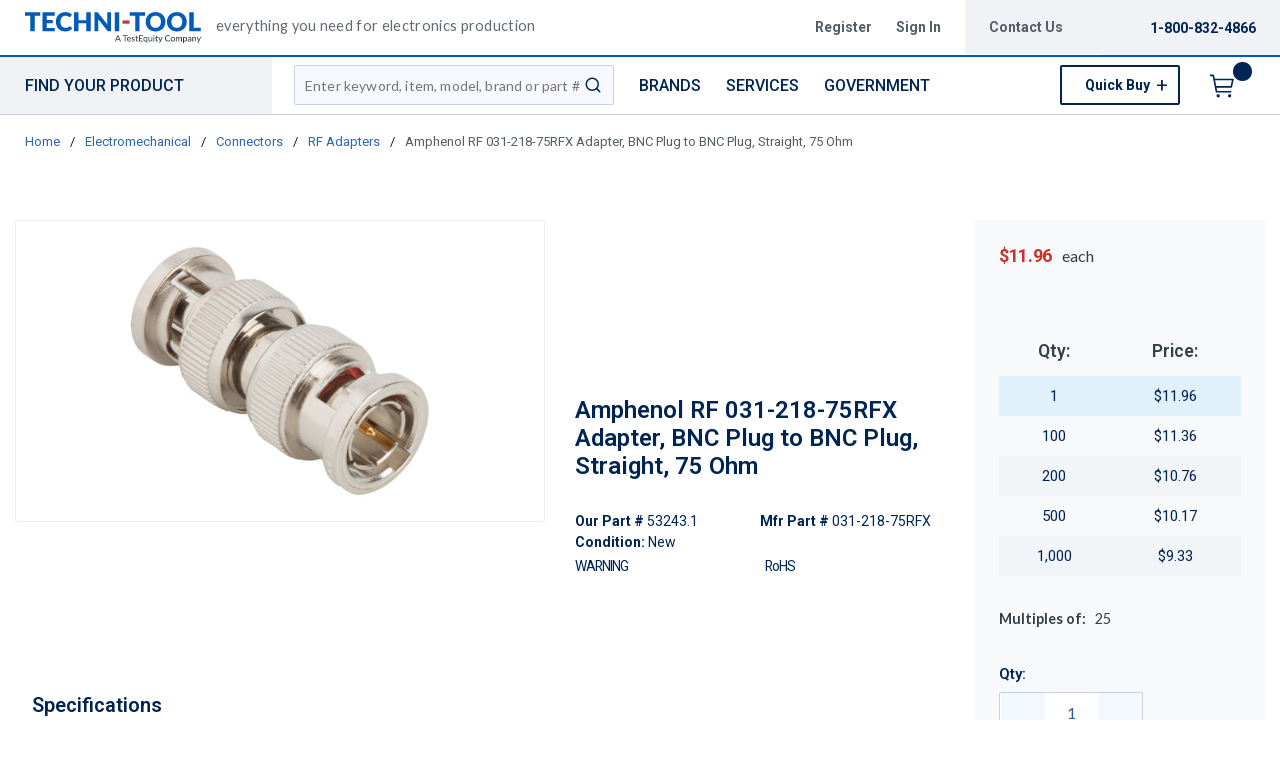

--- FILE ---
content_type: text/html; charset=utf-8
request_url: https://www.techni-tool.com/product/53243-1-031-218-75RFX
body_size: 149288
content:
<!DOCTYPE html><html lang="en-us"><head><script charSet="utf-8" type="text/javascript" src="//cdn.noibu.com/collect.js"></script><script charSet="utf-8" type="text/javascript" src="//app.five9.com/consoles/SocialWidget/five9-social-widget.min.js"></script><link rel="dns-prefetch" href="https://assets.testequity.com/"/><link rel="preconnect" href="https://assets.testequity.com/" crossorigin="anonymous"/><link rel="preconnect" href="https://www.googletagmanager.com"/><script id="headTrackingScript">
            dataLayer = [{
                'Authentication State': 'Not Logged In',
                'User ID': ''
            }];
                (function(w,d,s,l,i){w[l]=w[l]||[];w[l].push({'gtm.start':
                new Date().getTime(),event:'gtm.js'});var f=d.getElementsByTagName(s)[0],
                j=d.createElement(s),dl=l!='dataLayer'?'&l='+l:'';j.async=true;j.src=
                '//www.googletagmanager.com/gtm.js?id='+i+dl;f.parentNode.insertBefore(j,f);
            })(window, document, 'script', 'dataLayer', 'GTM-WCNS52P');
            </script><meta charSet="utf-8"/><meta name="viewport" content="width=device-width, initial-scale=1, shrink-to-fit=no"/><title>Amphenol RF 031-218-75RFX Adapter, BNC Plug to BNC Plug, Straight, 75 Ohm | Techni-Tool</title><link rel="icon" href="https://d3fnwqmod42ein.cloudfront.net/userfiles/images/global/favicon-32x32.png" type="image/x-icon"/><link rel="apple-touch-icon image_src" href="https://d3fnwqmod42ein.cloudfront.net/userfiles/images/global/favicon-32x32.png"/><meta property="og:type" content="website"/><meta id="ogTitle" property="og:title" content="Adapter, BNC Plug to BNC Plug, Straight, 75 Ohm"/><meta id="ogImage" property="og:image" content="https://assets.testequity.com/te1/product-images/medium/031-218-75RFX_01_0622.jpg"/><meta id="ogUrl" property="og:url" content="https://www.techni-tool.com/product/53243-1-031-218-75RFX"/><meta name="keywords" content="Amphenol RF 031-218-75RFX Adapter, BNC Plug to BNC Plug, Straight, 75 Ohm 53243.1"/><meta name="description" content="Amphenol RF 031-218-75RFX Adapter, BNC Plug to BNC Plug, Straight, 75 Ohm"/><link rel="canonical" href="https://www.techni-tool.com/product/53243-1-031-218-75RFX"/><base href="/"/><link href="/.spire/fonts/getFont?path=aHR0cHM6Ly9mb250cy5nb29nbGVhcGlzLmNvbS9jc3M/ZmFtaWx5PVJvYm90bzozMDAsNDAwLDUwMCw2MDAsNzAwLDgwMHxMYXRvOjMwMCw0MDAsNTAwLDYwMCw3MDAsODAwJmRpc3BsYXk9YmxvY2s=" rel="preload" as="style" type="text/css"/><link href="/.spire/fonts/getFont?path=aHR0cHM6Ly9mb250cy5nb29nbGVhcGlzLmNvbS9jc3M/ZmFtaWx5PVJvYm90bzozMDAsNDAwLDUwMCw2MDAsNzAwLDgwMHxMYXRvOjMwMCw0MDAsNTAwLDYwMCw3MDAsODAwJmRpc3BsYXk9YmxvY2s=" rel="stylesheet" type="text/css"/><style data-styled="" data-styled-version="5.3.5">.cTppoy{border-bottom:2px solid #005cb9;background-color:#fff;}/*!sc*/
@media (max-width:767px){.cTppoy{padding-top:.3rem;}}/*!sc*/
.liIQfX{display:-webkit-box;display:-webkit-flex;display:-ms-flexbox;display:flex;-webkit-align-items:center;-webkit-box-align:center;-ms-flex-align:center;align-items:center;}/*!sc*/
.iVlzYM{height:2.7rem;width:11rem;position:relative;}/*!sc*/
.iVlzYM svg{display:block;vertical-align:middle;height:2.7rem;width:100%;margin-left:auto;margin-right:auto;}/*!sc*/
@media screen and (max-width:1080px)and (min-width:1024px){.iVlzYM{top:0;}}/*!sc*/
@media (max-width:767px){.iVlzYM{max-height:1rem;width:auto;padding:.9375rem;top:-.875rem;right:.938rem;}}/*!sc*/
.jVYUZo{margin:0 0 .18750625rem .9375rem;opacity:.78;color:#333f48;font-family:'Lato',sans-serif;font-size:.9rem;line-height:1rem;text-transform:initial;font-weight:400 !important;-webkit-letter-spacing:.02rem;-moz-letter-spacing:.02rem;-ms-letter-spacing:.02rem;letter-spacing:.02rem;}/*!sc*/
@media (max-width:767px){.jVYUZo{margin:1rem 0 0;max-width:49%;padding-right:1rem;}}/*!sc*/
.lgKlyb{display:-webkit-inline-box;display:-webkit-inline-flex;display:-ms-inline-flexbox;display:inline-flex;padding:0;position:relative;}/*!sc*/
.gGVnUq{display:-webkit-box;display:-webkit-flex;display:-ms-flexbox;display:flex;text-transform:capitalize;background:rgba(0,37,84,0.06);margin:0;padding:1.2rem 1.5rem;-webkit-align-items:center;-webkit-box-align:center;-ms-flex-align:center;align-items:center;line-height:1rem;}/*!sc*/
.gGVnUq:empty{display:none;}/*!sc*/
.kAQnib{display:-webkit-box;display:-webkit-flex;display:-ms-flexbox;display:flex;-webkit-box-pack:justify;-webkit-justify-content:space-between;-ms-flex-pack:justify;justify-content:space-between;}/*!sc*/
.hASzNq{border-bottom:1px solid #c2d1d9;background:#fff;}/*!sc*/
@media print{.hASzNq{display:none;}}/*!sc*/
.biimSZ{display:-webkit-box;display:-webkit-flex;display:-ms-flexbox;display:flex;-webkit-box-pack:justify;-webkit-justify-content:space-between;-ms-flex-pack:justify;justify-content:space-between;}/*!sc*/
@media (max-width:990px){.biimSZ{-webkit-box-pack:start !important;-webkit-justify-content:start !important;-ms-flex-pack:start !important;justify-content:start !important;}}/*!sc*/
.howFNy .borderOnFocus{border:2px dashed #2060ad;}/*!sc*/
.howFNy .noBorder{border:none;}/*!sc*/
@media (min-width:991px){.gnfVju .not-homepage .nav-style-wrapper:before,.gnfVju .not-homepage .nav-style-wrapper:after{content:none;}}/*!sc*/
.cvCoXp{display:-webkit-box;display:-webkit-flex;display:-ms-flexbox;display:flex;-webkit-box-pack:left;-webkit-justify-content:left;-ms-flex-pack:left;justify-content:left;background:#fff;}/*!sc*/
.dRnRGW{position:relative;overflow:visible;display:-webkit-box;display:-webkit-flex;display:-ms-flexbox;display:flex;color:#002554;font-family:'Roboto',sans-serif;font-size:.9375rem;font-weight:500;-webkit-letter-spacing:0;-moz-letter-spacing:0;-ms-letter-spacing:0;letter-spacing:0;line-height:1.125rem;}/*!sc*/
.dRnRGW:hover span + div{display:block;}/*!sc*/
.dRnRGW:first-child{background:rgba(0,37,84,.06);color:#002554;font-family:'Roboto',sans-serif;font-size:1rem;font-weight:500;line-height:1.1875rem;text-transform:uppercase;padding:0 .9375rem;width:17rem;position:relative;}/*!sc*/
@media screen and (max-width:1080px)and (min-width:1024px){}/*!sc*/
.dRnRGW:nth-child(2n){padding-left:.8rem !imnportant;}/*!sc*/
.dRnRGW:nth-child(3n){margin-left:.9375rem;}/*!sc*/
@media screen and (max-width:1080px)and (min-width:1024px){}/*!sc*/
@media (max-width:1200px){.dRnRGW:nth-child(5n){display:none;}}/*!sc*/
.kKhyNe{margin-left:auto;margin-right:0;}/*!sc*/
.kKhyNe > span > span > nav > ul{top:52px !important;left:-285px !important;position:absolute !important;background:#fff;}/*!sc*/
.iFiwIG{margin-bottom:.9375rem;}/*!sc*/
.iFiwIG h3{font-size:.88rem;line-height:1.6;font-style:italic;font-family:'Lato',sans-serif;color:#535E64;font-weight:400;padding:.7rem 0 0;}/*!sc*/
.cexmnE{min-height:18.75rem;max-height:25rem;margin:0;text-align:center;border:1px solid #ECECEC;-webkit-border-radius:.125rem;-moz-border-radius:.125rem;border-radius:.125rem;display:-webkit-box;display:-webkit-flex;display:-ms-flexbox;display:flex;-webkit-box-pack:center;-webkit-justify-content:center;-ms-flex-pack:center;justify-content:center;-webkit-align-items:center;-webkit-box-align:center;-ms-flex-align:center;align-items:center;overflow:hidden;position:relative;}/*!sc*/
.cexmnE:hover .viewall-img{display:block;}/*!sc*/
.cexmnE img{height:auto;max-width:100%;max-height:25rem;}/*!sc*/
.gqAcqG{display:-webkit-box;display:-webkit-flex;display:-ms-flexbox;display:flex;-webkit-flex-wrap:wrap;-ms-flex-wrap:wrap;flex-wrap:wrap;overflow-wrap:break-word;word-wrap:break-word;-ms-word-break:break-all;word-break:break-all;word-break:break-word;}/*!sc*/
.gqAcqG p{margin-top:1.3rem;}/*!sc*/
.gqAcqG.unitlabeluk span[data-test-selector="productPrice_unitNetPrice"]{font-size:1.25rem;color:#002554;}/*!sc*/
.gqAcqG.unitlabeluk span[data-test-selector="productPrice_unitOfMeasureLabel"]{color:#333F48;text-transform:lowercase !important;font-size:1rem !important;-webkit-letter-spacing:0.04rem;-moz-letter-spacing:0.04rem;-ms-letter-spacing:0.04rem;letter-spacing:0.04rem;line-height:1.5rem;font-family:Lato,sans-serif;}/*!sc*/
.gqAcqG.unitlabeluk .vat-field{color:#333F48;font-size:0.75rem !important;-webkit-letter-spacing:0.04rem;-moz-letter-spacing:0.04rem;-ms-letter-spacing:0.04rem;letter-spacing:0.04rem;line-height:1.5rem;font-family:Lato,sans-serif;margin-top:0px;margin:0;}/*!sc*/
@media screen and (max-width:1399px){.gqAcqG.unitlabeluk span[data-test-selector="productPrice_unitOfMeasureLabel"]{margin-left:0.31250625rem;}}/*!sc*/
.kqdPWg{font-size:.9rem !important;word-break:normal;margin-top:1rem;margin-bottom:1.1rem;position:relative;display:inline-block;color:#333F48;font-family:'Lato',sans-serif;}/*!sc*/
.daWhAo{margin-top:-3rem;text-align:center;}/*!sc*/
.daWhAo.adjust-addtolist{margin-top:0;text-align:center;}/*!sc*/
@media (max-width:1300px){.daWhAo{padding-right:0;margin-top:-1rem;width:100%;text-align:left;}.daWhAo.adjust-addtolist{text-align:left;}}/*!sc*/
@media (max-width:1200px){.daWhAo{text-align:left;width:100%;margin-top:-.7rem;margin-bottom:.7rem;white-space:nowrap;}}/*!sc*/
@media (max-width:991px){.daWhAo{text-align:left;width:100%;margin-top:-.7rem;margin-bottom:.7rem;white-space:nowrap;}}/*!sc*/
@media (max-width:767px){.daWhAo.adjust-addtolist{text-align:left;}}/*!sc*/
.daWhAo button span{color:#002554 !important;font-size:.87rem;-webkit-text-decoration:underline;text-decoration:underline;}/*!sc*/
.daWhAo button:hover{-webkit-text-decoration:underline;text-decoration:underline;color:#002554 !important;}/*!sc*/
data-styled.g1[id="sc-bczRLJ"]{content:"cTppoy,kEeNDb,liIQfX,iVlzYM,jVYUZo,lgKlyb,gGVnUq,kAQnib,hASzNq,biimSZ,howFNy,gnfVju,cvCoXp,dRnRGW,kKhyNe,iFiwIG,cexmnE,gqAcqG,kqdPWg,daWhAo,enLeJS,"}/*!sc*/
.fWXCIu{color:#002554;display:-webkit-inline-box;display:-webkit-inline-flex;display:-ms-inline-flexbox;display:inline-flex;-webkit-align-items:center;-webkit-box-align:center;-ms-flex-align:center;align-items:center;height:24px;width:24px;}/*!sc*/
.fWXCIu svg{height:24px;width:24px;}/*!sc*/
.kcVjlW{color:#002554;display:-webkit-inline-box;display:-webkit-inline-flex;display:-ms-inline-flexbox;display:inline-flex;-webkit-align-items:center;-webkit-box-align:center;-ms-flex-align:center;align-items:center;height:18px;width:18px;}/*!sc*/
.kcVjlW svg{height:18px;width:18px;}/*!sc*/
.egDHNv{color:#007bff;display:-webkit-inline-box;display:-webkit-inline-flex;display:-ms-inline-flexbox;display:inline-flex;-webkit-align-items:center;-webkit-box-align:center;-ms-flex-align:center;align-items:center;height:24px;width:24px;-webkit-text-decoration:none;text-decoration:none;background-color:transparent;display:-webkit-box;display:-webkit-flex;display:-ms-flexbox;display:flex;-webkit-box-pack:center;-webkit-justify-content:center;-ms-flex-pack:center;justify-content:center;-webkit-align-items:center;-webkit-box-align:center;-ms-flex-align:center;align-items:center;width:2.5rem;height:2.5rem;padding-right:0;margin-right:3px;}/*!sc*/
.egDHNv svg{height:24px;width:24px;}/*!sc*/
.egDHNv:hover{background-color:#2060ad;border-radius:50%;color:#ffffff !important;width:2.5rem;height:2.5rem;text-align:center;}/*!sc*/
.egDHNv:focus{background-color:#002554;}/*!sc*/
.nGUrB{color:#4A4A4A;display:-webkit-inline-box;display:-webkit-inline-flex;display:-ms-inline-flexbox;display:inline-flex;-webkit-align-items:center;-webkit-box-align:center;-ms-flex-align:center;align-items:center;height:26px;width:26px;}/*!sc*/
.nGUrB svg{height:26px;width:26px;}/*!sc*/
data-styled.g3[id="IconWrapper-sc-1y9kqb7"]{content:"fWXCIu,kcVjlW,egDHNv,nGUrB,"}/*!sc*/
.kxKsBJ{font-size:.75rem;padding-left:.9375rem;display:none;}/*!sc*/
@media print{.kxKsBJ{display:block;}}/*!sc*/
.gMcRGW{text-transform:capitalize;padding-right:1.5rem;max-width:9.375rem;color:#535e64;font-family:"Roboto",sans-serif;font-size:.875rem;font-weight:bold;line-height:1rem;text-align:right;}/*!sc*/
.gMcRGW:hover{color:#2060ad;-webkit-text-decoration:underline;text-decoration:underline;}/*!sc*/
.gInIPZ{margin:0;max-width:9.375rem;color:#535e64;font-family:"Roboto",sans-serif;font-size:.875rem;font-weight:bold;-webkit-letter-spacing:0;-moz-letter-spacing:0;-ms-letter-spacing:0;letter-spacing:0;line-height:1rem;white-space:nowrap;padding-right:.5rem;}/*!sc*/
.gInIPZ:hover{color:#2060ad;-webkit-text-decoration:underline;text-decoration:underline;}/*!sc*/
.gInIPZ:focus:not(:focus-visible){outline:none !important;}/*!sc*/
.gInIPZ:focus-visible{outline:2px dashed #2060ad !important;}/*!sc*/
.dYSBqk{padding:.625rem 0 .625rem 0;}/*!sc*/
.dYSBqk .phone-link{font-family:"Lato",sans-serif;font-size:1.25rem;vertical-align:middle;display:inline-block;}/*!sc*/
.bVEcAl{margin-right:.9375rem;line-height:1;vertical-align:middle;display:inline-block;}/*!sc*/
.eUqnZh{text-transform:uppercase;color:#002554 !important;font-family:'Roboto',sans-serif;font-size:1rem;font-weight:500;line-height:1.1875rem;}/*!sc*/
.eUqnZh:hover{color:#2060ad !important;-webkit-text-decoration:underline;text-decoration:underline;}/*!sc*/
.ctZgDG > div:not(.custom-overlay){position:relative;}/*!sc*/
.ctZgDG.minicart-active .custom-overlay{display:block;}/*!sc*/
.bFYeKU{font-size:15px;text-transform:uppercase;font-weight:800;font-family:'Open Sans SemiBold','Roboto','Lato',sans-serif;}/*!sc*/
.cQAEwV{display:none;position:absolute;z-index:2;opacity:0.32;background-color:rgb(0,37,84);top:108px;left:0;width:100%;height:calc(100% - 108px);}/*!sc*/
@media (max-width:360px){.cQAEwV{left:0;right:0;width:380px;}}/*!sc*/
.jqdKrv{font-size:13px;}/*!sc*/
.dFvybU{font-size:13px;color:#535e64;}/*!sc*/
.jmnuJI{font-size:13px;font-weight:600;width:100%;overflow-wrap:break-word;word-wrap:break-word;-ms-word-break:break-all;word-break:break-all;word-break:break-word;}/*!sc*/
.evCgOV{font-size:2.5rem;font-weight:700;margin-bottom:1rem;display:block;font-size:1.5rem;color:#002554;font-weight:600 !important;margin-top:1.2rem;line-height:1.8rem;}/*!sc*/
.bCtYOB{font-size:14px;width:-webkit-fit-content;width:-moz-fit-content;width:fit-content;float:left;padding-right:.3rem;}/*!sc*/
.jeElhg{font-size:14px;font-weight:bold;margin-right:.18750625rem;white-space:nowrap;}/*!sc*/
.jbIfzi{font-size:14px;width:-webkit-fit-content;width:-moz-fit-content;width:fit-content;float:left;margin-bottom:1.5rem;}/*!sc*/
.jexBrY{font-size:26px;color:#c63527 !important;font-family:'Roboto',sans-serif;font-size:1.625rem;font-weight:bold;-webkit-letter-spacing:-.026rem;-moz-letter-spacing:-.026rem;-ms-letter-spacing:-.026rem;letter-spacing:-.026rem;line-height:1.4375rem;position:relative;}/*!sc*/
@media screen and (max-width:1399px){.jexBrY{color:#c63527 !important;font-family:'Roboto',sans-serif;font-size:1.125rem;font-weight:bold;-webkit-letter-spacing:-.022rem;-moz-letter-spacing:-.022rem;-ms-letter-spacing:-.022rem;letter-spacing:-.022rem;}}/*!sc*/
.bPgwLV{font-size:26px;white-space:nowrap;color:#424B5A;text-transform:lowercase !important;font-size:1rem !important;margin-right:.8rem;margin-left:.31250625rem;}/*!sc*/
@media screen and (max-width:1399px){.bPgwLV{color:#333F48;font-family:Lato,sans-serif;font-size:.875rem;-webkit-letter-spacing:.003rem line-height:1.5rem;-moz-letter-spacing:.003rem line-height:1.5rem;-ms-letter-spacing:.003rem line-height:1.5rem;letter-spacing:.003rem line-height:1.5rem;}}/*!sc*/
.cJfTMz{font-weight:bold;display:inline-block;text-align:left;min-width:1.5625rem;}/*!sc*/
.cJfTMz::after{overflow:hidden;display:inline-block;vertical-align:bottom;-webkit-animation:ellipsis steps(4,end)900ms infinite 1s;animation:ellipsis steps(4,end)900ms infinite 1s;content:"\2026";width:0;}/*!sc*/
@-webkit-keyframes ellipsis{to{width:1.25em;}}/*!sc*/
@keyframes ellipsis{to{width:1.25em;}}/*!sc*/
.fEAIeL{font-size:15px;font-weight:bold;}/*!sc*/
.PdmIN{font-size:15px;}/*!sc*/
.gFuuBh{margin-right:.4rem;font-weight:700;}/*!sc*/
.ietyIQ{font-weight:400;}/*!sc*/
.fDWfXc{font-size:15px;font-weight:600;}/*!sc*/
.kNBNXg{font-size:.875rem !important;font-family:'Lato',sans-serif !important;color:#505D68;line-height:24px;}/*!sc*/
.kNBNXg .pdp-spacing{padding:10px 0;}/*!sc*/
.kNBNXg .pdp-spacing > div{line-height:2rem;position:relative;padding:0 17px;}/*!sc*/
.kNBNXg .pdp-spacing > div:nth-child(even){background:rgba(194,209,217,0.21);}/*!sc*/
.kNBNXg .pdp-spacing > div:nth-child(odd){background:#fff;}/*!sc*/
@media (max-width:575px){.kNBNXg .pdp-spacing > div:nth-child(odd){background:#fff;}}/*!sc*/
.ergsms{color:#002554;font-size:.9375rem;font-weight:bold;font-family:'Roboto',sans-serif;color:#002554;}/*!sc*/
.bcqeXd{font-weight:600 !important;}/*!sc*/
.jAwHSP a{line-height:2rem !important;}/*!sc*/
.jAwHSP a:hover{-webkit-text-decoration:underline !important;text-decoration:underline !important;text-size:5rem !important;}/*!sc*/
.jAwHSP a span{margin:0;margin-right:1rem;border:none;font-size:1rem;line-height:2rem !important;font-family:"Lato",sans-serif;}/*!sc*/
.jAwHSP a span span{margin-right:5px;display:inline-block;vertical-align:middle;}/*!sc*/
.jAwHSP a span::-moz-selection{color:white;background:#2060ad;}/*!sc*/
.jAwHSP a span::selection{color:white;background:#2060ad;}/*!sc*/
.iLQiPx{vertical-align:super;}/*!sc*/
data-styled.g4[id="TypographyStyle-sc-11lquxl"]{content:"kxKsBJ,bLpGkr,gMcRGW,gInIPZ,dYSBqk,bVEcAl,eUqnZh,ctZgDG,bFYeKU,cQAEwV,jqdKrv,dFvybU,jmnuJI,evCgOV,bCtYOB,jeElhg,jbIfzi,jexBrY,bPgwLV,cJfTMz,fEAIeL,PdmIN,gFuuBh,ietyIQ,fDWfXc,kNBNXg,ergsms,bcqeXd,jAwHSP,iLQiPx,"}/*!sc*/
.cmmIan{overflow:hidden;text-overflow:ellipsis;white-space:nowrap;padding-right:1.5rem;max-width:9.375rem;color:#535e64;font-family:"Roboto",sans-serif;font-size:.875rem;font-weight:bold;line-height:1rem;text-align:right;}/*!sc*/
.cmmIan:hover{color:#2060ad;-webkit-text-decoration:underline;text-decoration:underline;}/*!sc*/
data-styled.g5[id="TypographyEllipsisStyle-sc-rordr6"]{content:"cmmIan,"}/*!sc*/
.dmcbAs{position:relative;display:-webkit-inline-box;display:-webkit-inline-flex;display:-ms-inline-flexbox;display:inline-flex;-webkit-flex-direction:column;-ms-flex-direction:column;flex-direction:column;-webkit-align-items:center;-webkit-box-align:center;-ms-flex-align:center;align-items:center;-webkit-box-pack:center;-webkit-justify-content:center;-ms-flex-pack:center;justify-content:center;width:auto;height:100%;overflow:hidden;}/*!sc*/
.dmcbAs img{width:100%;height:auto;will-change:opacity;-webkit-transition:opacity 0s;transition:opacity 0s;opacity:0;}/*!sc*/
.dmcbAs .LazyImage-Placeholder{width:100%;height:100%;position:absolute;will-change:opacity;-webkit-transition:opacity 0s;transition:opacity 0s;opacity:1;}/*!sc*/
.dmcbAs p{text-align:center;display:inline-block;padding:3px;width:100%;overflow-wrap:break-word;word-wrap:break-word;}/*!sc*/
.dmcbAs img{max-width:9.375rem;max-height:9.375rem;padding:0;}/*!sc*/
data-styled.g6[id="LazyImageStyle-sc-1yh8pu8"]{content:"dmcbAs,"}/*!sc*/
.juEqnP{background:transparent;border:none;cursor:pointer;display:-webkit-box;display:-webkit-flex;display:-ms-flexbox;display:flex;-webkit-align-items:center;-webkit-box-align:center;-ms-flex-align:center;align-items:center;font:inherit;padding:0;text-align:unset;-webkit-text-decoration:none;text-decoration:none;}/*!sc*/
.juEqnP > span > div > #orderDetailLogo{display:none;}/*!sc*/
@media print{.juEqnP > span > div > #orderDetailLogo{display:block;}}/*!sc*/
.juEqnP:disabled{cursor:not-allowed;}/*!sc*/
.juEqnP:focus{outline-color:#09f;outline-style:solid;outline-width:.0625rem;}/*!sc*/
.dnFazR{background:transparent;border:none;cursor:pointer;display:-webkit-box;display:-webkit-flex;display:-ms-flexbox;display:flex;-webkit-align-items:center;-webkit-box-align:center;-ms-flex-align:center;align-items:center;font:inherit;padding:0;text-align:unset;-webkit-text-decoration:none;text-decoration:none;}/*!sc*/
.dnFazR > span > div > #orderDetailLogo{display:none;}/*!sc*/
@media print{.dnFazR > span > div > #orderDetailLogo{display:block;}}/*!sc*/
.dnFazR:disabled{cursor:not-allowed;}/*!sc*/
.dnFazR:focus{outline-color:#09f;outline-style:solid;outline-width:.0625rem;}/*!sc*/
.dnFazR:focus:not(:focus-visible){outline:none;}/*!sc*/
.dnFazR:focus-visible{outline:2px dashed #2060ad !important;}/*!sc*/
.eTqofp{background:transparent;border:none;cursor:pointer;display:-webkit-box;display:-webkit-flex;display:-ms-flexbox;display:flex;-webkit-align-items:center;-webkit-box-align:center;-ms-flex-align:center;align-items:center;font:inherit;padding:0;text-align:unset;-webkit-text-decoration:none;text-decoration:none;margin:0;max-width:9.375rem;color:#535e64;font-family:"Roboto",sans-serif;font-size:.875rem;font-weight:bold;-webkit-letter-spacing:0;-moz-letter-spacing:0;-ms-letter-spacing:0;letter-spacing:0;line-height:1rem;white-space:nowrap;padding-right:.5rem;}/*!sc*/
.eTqofp > span > div > #orderDetailLogo{display:none;}/*!sc*/
@media print{.eTqofp > span > div > #orderDetailLogo{display:block;}}/*!sc*/
.eTqofp:disabled{cursor:not-allowed;}/*!sc*/
.eTqofp:focus{outline-color:#09f;outline-style:solid;outline-width:.0625rem;}/*!sc*/
.eTqofp:hover{color:#2060ad;-webkit-text-decoration:underline;text-decoration:underline;}/*!sc*/
.eTqofp:focus:not(:focus-visible){outline:none !important;}/*!sc*/
.eTqofp:focus-visible{outline:2px dashed #2060ad !important;}/*!sc*/
.gDawes{background:transparent;border:none;cursor:pointer;display:-webkit-box;display:-webkit-flex;display:-ms-flexbox;display:flex;-webkit-align-items:center;-webkit-box-align:center;-ms-flex-align:center;align-items:center;font:inherit;padding:0;text-align:unset;-webkit-text-decoration:none;text-decoration:none;display:-webkit-box;display:-webkit-flex;display:-ms-flexbox;display:flex;-webkit-align-items:center;-webkit-box-align:center;-ms-flex-align:center;align-items:center;height:3.5625rem;padding:0 .9375rem 0 .625rem;}/*!sc*/
.gDawes > span > div > #orderDetailLogo{display:none;}/*!sc*/
@media print{.gDawes > span > div > #orderDetailLogo{display:block;}}/*!sc*/
.gDawes:disabled{cursor:not-allowed;}/*!sc*/
.gDawes:focus{outline-color:#09f;outline-style:solid;outline-width:.0625rem;}/*!sc*/
@media screen and (max-width:1080px)and (min-width:1024px){.gDawes{padding:0 .625rem;}}/*!sc*/
.jNVIQX{background:transparent;border:none;cursor:pointer;display:-webkit-box;display:-webkit-flex;display:-ms-flexbox;display:flex;-webkit-align-items:center;-webkit-box-align:center;-ms-flex-align:center;align-items:center;font:inherit;padding:0;text-align:unset;-webkit-text-decoration:none;text-decoration:none;height:3.125rem;padding:0 .250625rem 0 .625rem;}/*!sc*/
.jNVIQX > span > div > #orderDetailLogo{display:none;}/*!sc*/
@media print{.jNVIQX > span > div > #orderDetailLogo{display:block;}}/*!sc*/
.jNVIQX:disabled{cursor:not-allowed;}/*!sc*/
.jNVIQX:focus{outline-color:#09f;outline-style:solid;outline-width:.0625rem;}/*!sc*/
.jNVIQX:focus{outline-style:none !important;}/*!sc*/
.jNVIQX:focus-visible{outline:2px dashed #2060ad !important;}/*!sc*/
@media (max-width:767px){.jNVIQX{margin-left:.625rem;}}/*!sc*/
.jNVIQX span > span{font-size:0;}/*!sc*/
.jNVIQX span > span > span{background-color:#002554;padding:.125rem;border-radius:100%;top:-.9375rem;position:relative;right:.75rem;color:#ffb600;font-family:'Roboto',sans-serif;font-size:.8125rem;font-weight:bold;line-height:.875rem;display:inline-block;height:1.1875rem;width:1.1875rem;text-align:center;padding-top:0.188rem;padding-bottom:0.125rem;}/*!sc*/
.jNVIQX span > span > span:after{content:'';display:inline-block;}/*!sc*/
data-styled.g7[id="StyledButton-sc-1mrg4bu"]{content:"juEqnP,dnFazR,eTqofp,gDawes,jNVIQX,"}/*!sc*/
.dEbfCk{vertical-align:middle;margin-right:12px;-webkit-text-decoration:none;text-decoration:none;background-color:transparent;display:-webkit-box;display:-webkit-flex;display:-ms-flexbox;display:flex;-webkit-box-pack:center;-webkit-justify-content:center;-ms-flex-pack:center;justify-content:center;-webkit-align-items:center;-webkit-box-align:center;-ms-flex-align:center;align-items:center;width:2.5rem;height:2.5rem;padding-right:0;margin-right:3px;}/*!sc*/
.dEbfCk:hover{background-color:#2060ad;border-radius:50%;color:#ffffff !important;width:2.5rem;height:2.5rem;text-align:center;}/*!sc*/
.dEbfCk:focus{background-color:#002554;}/*!sc*/
data-styled.g8[id="StyledIcon-sc-1ysp138"]{content:"dEbfCk,"}/*!sc*/
.iPIxKw{vertical-align:middle;}/*!sc*/
@media print{.iPIxKw{color:#002554 !important;}}/*!sc*/
.kPTOMK{vertical-align:middle;text-transform:uppercase;color:#002554 !important;font-family:'Roboto',sans-serif;font-size:1rem;font-weight:500;line-height:1.1875rem;}/*!sc*/
@media print{.kPTOMK{color:#002554 !important;}}/*!sc*/
.kPTOMK:hover{color:#2060ad !important;-webkit-text-decoration:underline;text-decoration:underline;}/*!sc*/
.cFmeRS{vertical-align:middle;width:100%;overflow-wrap:break-word;word-wrap:break-word;-ms-word-break:break-all;word-break:break-all;word-break:break-word;}/*!sc*/
@media print{.cFmeRS{color:#002554 !important;}}/*!sc*/
data-styled.g9[id="StyledTypography-sc-14dgqsg"]{content:"iPIxKw,kPTOMK,cFmeRS,"}/*!sc*/
.dOMjIe{display:-webkit-inline-box;display:-webkit-inline-flex;display:-ms-inline-flexbox;display:inline-flex;}/*!sc*/
.dOMjIe .StyledIcon-sc-1ysp138{-webkit-transition:all 200ms ease-in-out;transition:all 200ms ease-in-out;color:#2E64B0;}/*!sc*/
.dOMjIe .StyledTypography-sc-14dgqsg{color:#2E64B0;}/*!sc*/
.dOMjIe:hover .StyledIcon-sc-1ysp138,.dOMjIe:hover .StyledTypography-sc-14dgqsg{color:hsl(215.10000000000002,58.6%,30.5%);}/*!sc*/
.dmdIsA{display:-webkit-inline-box;display:-webkit-inline-flex;display:-ms-inline-flexbox;display:inline-flex;margin:0;max-width:9.375rem;color:#535e64;font-family:"Roboto",sans-serif;font-size:.875rem;font-weight:bold;-webkit-letter-spacing:0;-moz-letter-spacing:0;-ms-letter-spacing:0;letter-spacing:0;line-height:1rem;white-space:nowrap;padding-right:.5rem;}/*!sc*/
.dmdIsA .StyledIcon-sc-1ysp138{-webkit-transition:all 200ms ease-in-out;transition:all 200ms ease-in-out;color:#2E64B0;}/*!sc*/
.dmdIsA .StyledTypography-sc-14dgqsg{color:#2E64B0;}/*!sc*/
.dmdIsA:hover .StyledIcon-sc-1ysp138,.dmdIsA:hover .StyledTypography-sc-14dgqsg{color:hsl(215.10000000000002,58.6%,30.5%);}/*!sc*/
.dmdIsA:hover{color:#2060ad;-webkit-text-decoration:underline;text-decoration:underline;}/*!sc*/
.dmdIsA:focus:not(:focus-visible){outline:none !important;}/*!sc*/
.dmdIsA:focus-visible{outline:2px dashed #2060ad !important;}/*!sc*/
.kjMDSZ{display:-webkit-inline-box;display:-webkit-inline-flex;display:-ms-inline-flexbox;display:inline-flex;display:-webkit-box;display:-webkit-flex;display:-ms-flexbox;display:flex;-webkit-align-items:center;-webkit-box-align:center;-ms-flex-align:center;align-items:center;height:3.5625rem;padding:0 .9375rem 0 .625rem;}/*!sc*/
.kjMDSZ .StyledIcon-sc-1ysp138{-webkit-transition:all 200ms ease-in-out;transition:all 200ms ease-in-out;color:#2E64B0;}/*!sc*/
.kjMDSZ .StyledTypography-sc-14dgqsg{color:#2E64B0;}/*!sc*/
.kjMDSZ:hover .StyledIcon-sc-1ysp138,.kjMDSZ:hover .StyledTypography-sc-14dgqsg{color:hsl(215.10000000000002,58.6%,30.5%);}/*!sc*/
@media screen and (max-width:1080px)and (min-width:1024px){.kjMDSZ{padding:0 .625rem;}}/*!sc*/
.clfWFQ{display:-webkit-inline-box;display:-webkit-inline-flex;display:-ms-inline-flexbox;display:inline-flex;height:3.125rem;padding:0 .250625rem 0 .625rem;}/*!sc*/
.clfWFQ .StyledIcon-sc-1ysp138{-webkit-transition:all 200ms ease-in-out;transition:all 200ms ease-in-out;color:#007bff;}/*!sc*/
.clfWFQ .StyledTypography-sc-14dgqsg{color:#007bff;}/*!sc*/
.clfWFQ:hover .StyledIcon-sc-1ysp138,.clfWFQ:hover .StyledTypography-sc-14dgqsg{color:hsl(211.10000000000002,100%,35%);}/*!sc*/
.clfWFQ:focus{outline-style:none !important;}/*!sc*/
.clfWFQ:focus-visible{outline:2px dashed #2060ad !important;}/*!sc*/
@media (max-width:767px){.clfWFQ{margin-left:.625rem;}}/*!sc*/
.clfWFQ span > span{font-size:0;}/*!sc*/
.clfWFQ span > span > span{background-color:#002554;padding:.125rem;border-radius:100%;top:-.9375rem;position:relative;right:.75rem;color:#ffb600;font-family:'Roboto',sans-serif;font-size:.8125rem;font-weight:bold;line-height:.875rem;display:inline-block;height:1.1875rem;width:1.1875rem;text-align:center;padding-top:0.188rem;padding-bottom:0.125rem;}/*!sc*/
.clfWFQ span > span > span:after{content:'';display:inline-block;}/*!sc*/
data-styled.g10[id="StyledClickable-sc-49spz0"]{content:"dOMjIe,dmdIsA,kjMDSZ,clfWFQ,"}/*!sc*/
.cpRDfr{max-width:100%;max-height:100%;}/*!sc*/
.wRzdF{max-width:100%;max-height:100%;}/*!sc*/
@media (max-width:991px){.wRzdF{display:none;}}/*!sc*/
.fgKVnK{max-width:100%;max-height:100%;text-align:right;}/*!sc*/
@media (min-width:992px){.fgKVnK{display:none;}}/*!sc*/
@media (max-width:990px){.fgKVnK{-webkit-box-pack:start !important;-webkit-justify-content:start !important;-ms-flex-pack:start !important;justify-content:start !important;}}/*!sc*/
.kXYAXc{max-width:100%;max-height:100%;}/*!sc*/
@media (min-width:992px){.kXYAXc{display:none;}}/*!sc*/
.cXsYzq{max-width:100%;max-height:100%;width:100%;direction:ltr;position:relative;}/*!sc*/
@media (min-width:992px){.cXsYzq{display:none;}}/*!sc*/
.cXsYzq.has-image-badges > div{padding-top:4.2rem;}/*!sc*/
.cXsYzq.mob-wrapper-first{background:#F7F9FA;margin:0.625rem 0.75rem;}/*!sc*/
.cXsYzq .pre-owned.certified,.cXsYzq .open.box{position:absolute;top:0;right:11px;width:auto;}/*!sc*/
.cXsYzq div[data-test-selector="imageBadges"] img{width:134px !important;}/*!sc*/
.cXsYzq.pdp-middle-container-mobile > div > div:nth-child(3) > div > div:first-child > div[class^="Wrapper"],.cXsYzq.pdp-middle-container-mobile > div > div:nth-child(3) > div > div:first-child div[class*="Wrapper"]{display:-webkit-box;display:-webkit-flex;display:-ms-flexbox;display:flex;-webkit-flex-direction:column;-ms-flex-direction:column;flex-direction:column;}/*!sc*/
.giZqym{max-width:100%;max-height:100%;}/*!sc*/
@media (max-width:767px){.giZqym{display:none;}}/*!sc*/
data-styled.g14[id="HiddenStyle-sc-1u1nw6s"]{content:"cpRDfr,wRzdF,fgKVnK,kXYAXc,cXsYzq,giZqym,"}/*!sc*/
.ejwpQY:not(:focus):not(:active){position:absolute;width:1px;height:1px;margin:-1px;border:0;padding:0;white-space:nowrap;-webkit-clip-path:inset(100%);clip-path:inset(100%);-webkit-clip:rect(0 0 0 0);clip:rect(0 0 0 0);overflow:hidden;}/*!sc*/
data-styled.g15[id="VisuallyHiddenStyle-sc-yjwndb"]{content:"ejwpQY,"}/*!sc*/
.guhrUu{cursor:pointer;font-family:inherit;height:50px;line-height:1;-webkit-backface-visibility:hidden;backface-visibility:hidden;-webkit-transition:all 200ms ease-in-out;transition:all 200ms ease-in-out;word-break:keep-all;-webkit-border-radius:.125rem;-moz-border-radius:.125rem;border-radius:.125rem;padding:0 21px;background:#FFB600;border:2px solid #FFB600;color:#002554;background:none;border:none;padding:0 0 0 .625rem;}/*!sc*/
.guhrUu .ButtonIcon-sc-135a2j{color:#002554;}/*!sc*/
.guhrUu:hover{background:hsl(42.80000000000001,100%,35%);border-color:hsl(42.80000000000001,100%,35%);background:#FF9400;border:2px solid #FF9400;}/*!sc*/
.guhrUu:active{background:hsl(42.80000000000001,100%,20%);border-color:hsl(42.80000000000001,100%,20%);background:#AB6300;border:2px solid #AB6300;outline:0;}/*!sc*/
.guhrUu:disabled{background:#CCCCCC;border-color:#CCCCCC;color:#fff;}/*!sc*/
.guhrUu:disabled{cursor:not-allowed;}/*!sc*/
.guhrUu .ButtonIcon-sc-zsb4ai{position:relative;top:.125em;}/*!sc*/
.guhrUu:focus{outline-offset:.0625rem;outline-color:#09f;outline-style:solid;outline-width:.0625rem;}/*!sc*/
.guhrUu::-moz-focus-inner{border:none;}/*!sc*/
.guhrUu:focus{background:none;border:none;}/*!sc*/
.guhrUu:active{background:none;border:none;}/*!sc*/
.UgUZz{cursor:pointer;font-family:inherit;height:40px;line-height:1;-webkit-backface-visibility:hidden;backface-visibility:hidden;-webkit-transition:all 200ms ease-in-out;transition:all 200ms ease-in-out;word-break:keep-all;-webkit-border-radius:.125rem;-moz-border-radius:.125rem;border-radius:.125rem;padding:0 21px;background:#FFB600;border:2px solid #FFB600;color:#002554;}/*!sc*/
.UgUZz .ButtonIcon-sc-135a2j{color:#002554;}/*!sc*/
.UgUZz:hover{background:hsl(42.80000000000001,100%,35%);border-color:hsl(42.80000000000001,100%,35%);background:#FF9400;border:2px solid #FF9400;}/*!sc*/
.UgUZz:active{background:hsl(42.80000000000001,100%,20%);border-color:hsl(42.80000000000001,100%,20%);background:#AB6300;border:2px solid #AB6300;outline:0;}/*!sc*/
.UgUZz:disabled{background:#CCCCCC;border-color:#CCCCCC;color:#fff;}/*!sc*/
.UgUZz:disabled{cursor:not-allowed;}/*!sc*/
.UgUZz .ButtonIcon-sc-zsb4ai{position:relative;top:.125em;}/*!sc*/
.UgUZz:focus{outline-offset:.0625rem;outline-color:#09f;outline-style:solid;outline-width:.0625rem;}/*!sc*/
.UgUZz::-moz-focus-inner{border:none;}/*!sc*/
.UgUZz:focus:not(:focus-visible){outline:none !important;}/*!sc*/
.UgUZz:focus-visible{outline:2px dashed #2060ad !important;}/*!sc*/
.UgUZz:active{outline:none !important;}/*!sc*/
.vWgwX{cursor:pointer;font-family:inherit;height:40px;line-height:1;-webkit-backface-visibility:hidden;backface-visibility:hidden;-webkit-transition:all 200ms ease-in-out;transition:all 200ms ease-in-out;word-break:keep-all;-webkit-border-radius:.125rem;-moz-border-radius:.125rem;border-radius:.125rem;padding:0 21px;background:#FFB600;border:2px solid #FFB600;color:#002554;width:100%;}/*!sc*/
.vWgwX .ButtonIcon-sc-135a2j{color:#002554;}/*!sc*/
.vWgwX:hover{background:hsl(42.80000000000001,100%,35%);border-color:hsl(42.80000000000001,100%,35%);background:#FF9400;border:2px solid #FF9400;}/*!sc*/
.vWgwX:active{background:hsl(42.80000000000001,100%,20%);border-color:hsl(42.80000000000001,100%,20%);background:#AB6300;border:2px solid #AB6300;outline:0;}/*!sc*/
.vWgwX:disabled{background:#CCCCCC;border-color:#CCCCCC;color:#fff;}/*!sc*/
.vWgwX:disabled{cursor:not-allowed;}/*!sc*/
.vWgwX .ButtonIcon-sc-zsb4ai{position:relative;top:.125em;}/*!sc*/
.vWgwX:focus{outline-offset:.0625rem;outline-color:#09f;outline-style:solid;outline-width:.0625rem;}/*!sc*/
.vWgwX::-moz-focus-inner{border:none;}/*!sc*/
.bxLMje{cursor:pointer;font-family:inherit;height:px;line-height:1;-webkit-backface-visibility:hidden;backface-visibility:hidden;-webkit-transition:all 200ms ease-in-out;transition:all 200ms ease-in-out;word-break:keep-all;-webkit-border-radius:.125rem;-moz-border-radius:.125rem;border-radius:.125rem;padding:0 1em;}/*!sc*/
.bxLMje:disabled{cursor:not-allowed;}/*!sc*/
.bxLMje .ButtonIcon-sc-zsb4ai{position:relative;top:.125em;}/*!sc*/
.bxLMje:focus{outline-offset:.0625rem;outline-color:#09f;outline-style:solid;outline-width:.0625rem;}/*!sc*/
.bxLMje::-moz-focus-inner{border:none;}/*!sc*/
.lieZEx{cursor:pointer;font-family:inherit;height:40px;line-height:1;-webkit-backface-visibility:hidden;backface-visibility:hidden;-webkit-transition:all 200ms ease-in-out;transition:all 200ms ease-in-out;word-break:keep-all;-webkit-border-radius:.125rem;-moz-border-radius:.125rem;border-radius:.125rem;padding:0 21px;background:#FFB600;border:2px solid #FFB600;color:#002554;position:absolute;height:2.5rem;width:2.5rem;right:1.25rem;top:-1.25rem;-webkit-align-items:center;-webkit-box-align:center;-ms-flex-align:center;align-items:center;height:1.25rem;padding:0;border:1px solid #002554;border-radius:100%;background-color:#ffb600;-webkit-box-pack:center;-webkit-justify-content:center;-ms-flex-pack:center;justify-content:center;z-index:99;cursor:pointer;-webkit-animation:fadeIn .3s;animation:fadeIn .3s;-webkit-transition:opacity .4s;transition:opacity .4s;}/*!sc*/
.lieZEx .ButtonIcon-sc-135a2j{color:#002554;}/*!sc*/
.lieZEx:hover{background:hsl(42.80000000000001,100%,35%);border-color:hsl(42.80000000000001,100%,35%);background:#FF9400;border:2px solid #FF9400;}/*!sc*/
.lieZEx:active{background:hsl(42.80000000000001,100%,20%);border-color:hsl(42.80000000000001,100%,20%);background:#AB6300;border:2px solid #AB6300;outline:0;}/*!sc*/
.lieZEx:disabled{background:#CCCCCC;border-color:#CCCCCC;color:#fff;}/*!sc*/
.lieZEx:disabled{cursor:not-allowed;}/*!sc*/
.lieZEx .ButtonIcon-sc-zsb4ai{position:relative;top:.125em;}/*!sc*/
.lieZEx:focus{outline-offset:.0625rem;outline-color:#09f;outline-style:solid;outline-width:.0625rem;}/*!sc*/
.lieZEx::-moz-focus-inner{border:none;}/*!sc*/
.lieZEx:hover{border:1px solid #002554;background-color:#ffb600;opacity:.9;}/*!sc*/
@media (max-width:991px){.lieZEx{top:0;}}/*!sc*/
data-styled.g18[id="ButtonWrapper-sc-z9cbf7"]{content:"guhrUu,UgUZz,vWgwX,bxLMje,lieZEx,"}/*!sc*/
.kaQsmp{cursor:pointer;}/*!sc*/
data-styled.g19[id="StyledImg-sc-100b3gn"]{content:"kaQsmp,"}/*!sc*/
.csKmiW{overflow:visible;display:-webkit-box;display:-webkit-flex;display:-ms-flexbox;display:flex;-webkit-flex-direction:row;-ms-flex-direction:row;flex-direction:row;padding:15px;-webkit-align-items:flex-start;-webkit-box-align:flex-start;-ms-flex-align:flex-start;align-items:flex-start;overflow-wrap:break-word;word-wrap:break-word;-ms-word-break:break-all;word-break:break-all;word-break:break-word;-webkit-flex-basis:100%;-ms-flex-preferred-size:100%;flex-basis:100%;max-width:100%;}/*!sc*/
@media print{.csKmiW{width:100%;}}/*!sc*/
.bseaVd{overflow:visible;display:-webkit-box;display:-webkit-flex;display:-ms-flexbox;display:flex;-webkit-flex-direction:row;-ms-flex-direction:row;flex-direction:row;padding:0px;-webkit-align-items:flex-start;-webkit-box-align:flex-start;-ms-flex-align:flex-start;align-items:flex-start;overflow-wrap:break-word;word-wrap:break-word;-ms-word-break:break-all;word-break:break-all;word-break:break-word;-webkit-flex-basis:100%;-ms-flex-preferred-size:100%;flex-basis:100%;max-width:100%;-webkit-box-pack:end;-webkit-justify-content:flex-end;-ms-flex-pack:end;justify-content:flex-end;}/*!sc*/
@media print{.bseaVd{width:100%;}}/*!sc*/
.bseaVd > div > div:nth-child(1){-webkit-box-pack:end;-webkit-justify-content:flex-end;-ms-flex-pack:end;justify-content:flex-end;width:100%;}/*!sc*/
.bseaVd > div > div:nth-child(1)> div > div > div{-webkit-box-pack:end;-webkit-justify-content:flex-end;-ms-flex-pack:end;justify-content:flex-end;}/*!sc*/
.bseaVd > div > div:nth-child(2)> div > div > div{-webkit-box-pack:end;-webkit-justify-content:flex-end;-ms-flex-pack:end;justify-content:flex-end;}/*!sc*/
.bseaVd > div > div{padding-top:0;padding-bottom:0;}/*!sc*/
.bseaVd div[data-test-selector="product-brand-logo"] .brand-name{min-height:6.6875rem;}/*!sc*/
.iXEbH{overflow:visible;display:-webkit-box;display:-webkit-flex;display:-ms-flexbox;display:flex;-webkit-flex-direction:row;-ms-flex-direction:row;flex-direction:row;padding:15px;-webkit-align-items:flex-start;-webkit-box-align:flex-start;-ms-flex-align:flex-start;align-items:flex-start;overflow-wrap:break-word;word-wrap:break-word;-ms-word-break:break-all;word-break:break-all;word-break:break-word;-webkit-flex-basis:66.666667%;-ms-flex-preferred-size:66.666667%;flex-basis:66.666667%;max-width:66.666667%;padding-top:0;}/*!sc*/
@media print{.iXEbH{width:66.666667%;}}/*!sc*/
.drNIiV{overflow:visible;display:-webkit-box;display:-webkit-flex;display:-ms-flexbox;display:flex;-webkit-flex-direction:row;-ms-flex-direction:row;flex-direction:row;padding:15px;-webkit-align-items:flex-start;-webkit-box-align:flex-start;-ms-flex-align:flex-start;align-items:flex-start;overflow-wrap:break-word;word-wrap:break-word;-ms-word-break:break-all;word-break:break-all;word-break:break-word;-webkit-flex-basis:33.333333%;-ms-flex-preferred-size:33.333333%;flex-basis:33.333333%;max-width:33.333333%;}/*!sc*/
@media print{.drNIiV{width:33.333333%;}}/*!sc*/
.peKUs{overflow:visible;display:-webkit-box;display:-webkit-flex;display:-ms-flexbox;display:flex;-webkit-flex-direction:row;-ms-flex-direction:row;flex-direction:row;padding:1px;-webkit-align-items:flex-start;-webkit-box-align:flex-start;-ms-flex-align:flex-start;align-items:flex-start;overflow-wrap:break-word;word-wrap:break-word;-ms-word-break:break-all;word-break:break-all;word-break:break-word;-webkit-flex-basis:50%;-ms-flex-preferred-size:50%;flex-basis:50%;max-width:50%;padding-top:1.5rem;}/*!sc*/
@media print{.peKUs{width:50%;}}/*!sc*/
.epJkye{overflow:visible;display:-webkit-box;display:-webkit-flex;display:-ms-flexbox;display:flex;-webkit-flex-direction:row;-ms-flex-direction:row;flex-direction:row;padding:0px;-webkit-align-items:flex-start;-webkit-box-align:flex-start;-ms-flex-align:flex-start;align-items:flex-start;overflow-wrap:break-word;word-wrap:break-word;-ms-word-break:break-all;word-break:break-all;word-break:break-word;-webkit-flex-basis:100%;-ms-flex-preferred-size:100%;flex-basis:100%;max-width:100%;}/*!sc*/
@media print{.epJkye{width:100%;}}/*!sc*/
.gfQmhl{overflow:visible;display:-webkit-box;display:-webkit-flex;display:-ms-flexbox;display:flex;-webkit-flex-direction:row;-ms-flex-direction:row;flex-direction:row;padding:2px;-webkit-align-items:flex-start;-webkit-box-align:flex-start;-ms-flex-align:flex-start;align-items:flex-start;}/*!sc*/
@media (max-width:575px){.gfQmhl{overflow-wrap:break-word;word-wrap:break-word;-ms-word-break:break-all;word-break:break-all;word-break:break-word;-webkit-flex-basis:100%;-ms-flex-preferred-size:100%;flex-basis:100%;max-width:100%;}}/*!sc*/
@media (min-width:576px)and (max-width:767px){.gfQmhl{overflow-wrap:break-word;word-wrap:break-word;-ms-word-break:break-all;word-break:break-all;word-break:break-word;-webkit-flex-basis:100%;-ms-flex-preferred-size:100%;flex-basis:100%;max-width:100%;}}/*!sc*/
@media (min-width:768px)and (max-width:991px){.gfQmhl{overflow-wrap:break-word;word-wrap:break-word;-ms-word-break:break-all;word-break:break-all;word-break:break-word;-webkit-flex-basis:50%;-ms-flex-preferred-size:50%;flex-basis:50%;max-width:50%;}}/*!sc*/
@media (min-width:992px)and (max-width:1199px){.gfQmhl{overflow-wrap:break-word;word-wrap:break-word;-ms-word-break:break-all;word-break:break-all;word-break:break-word;-webkit-flex-basis:50%;-ms-flex-preferred-size:50%;flex-basis:50%;max-width:50%;}}/*!sc*/
@media (min-width:1200px){.gfQmhl{overflow-wrap:break-word;word-wrap:break-word;-ms-word-break:break-all;word-break:break-all;word-break:break-word;-webkit-flex-basis:50%;-ms-flex-preferred-size:50%;flex-basis:50%;max-width:50%;}}/*!sc*/
@media print{.gfQmhl{width:50%;}}/*!sc*/
.jfrMtD{overflow:visible;display:-webkit-box;display:-webkit-flex;display:-ms-flexbox;display:flex;-webkit-flex-direction:row;-ms-flex-direction:row;flex-direction:row;padding:15px;-webkit-align-items:flex-start;-webkit-box-align:flex-start;-ms-flex-align:flex-start;align-items:flex-start;}/*!sc*/
@media (max-width:575px){.jfrMtD{overflow-wrap:break-word;word-wrap:break-word;-ms-word-break:break-all;word-break:break-all;word-break:break-word;-webkit-flex-basis:100%;-ms-flex-preferred-size:100%;flex-basis:100%;max-width:100%;}}/*!sc*/
@media (min-width:576px)and (max-width:767px){.jfrMtD{overflow-wrap:break-word;word-wrap:break-word;-ms-word-break:break-all;word-break:break-all;word-break:break-word;-webkit-flex-basis:100%;-ms-flex-preferred-size:100%;flex-basis:100%;max-width:100%;}}/*!sc*/
@media (min-width:768px)and (max-width:991px){.jfrMtD{overflow-wrap:break-word;word-wrap:break-word;-ms-word-break:break-all;word-break:break-all;word-break:break-word;-webkit-flex-basis:100%;-ms-flex-preferred-size:100%;flex-basis:100%;max-width:100%;}}/*!sc*/
@media (min-width:992px)and (max-width:1199px){.jfrMtD{overflow-wrap:break-word;word-wrap:break-word;-ms-word-break:break-all;word-break:break-all;word-break:break-word;-webkit-flex-basis:75%;-ms-flex-preferred-size:75%;flex-basis:75%;max-width:75%;}}/*!sc*/
@media (min-width:1200px){.jfrMtD{overflow-wrap:break-word;word-wrap:break-word;-ms-word-break:break-all;word-break:break-all;word-break:break-word;-webkit-flex-basis:75%;-ms-flex-preferred-size:75%;flex-basis:75%;max-width:75%;}}/*!sc*/
@media print{.jfrMtD{width:75%;}}/*!sc*/
.jfrMtD .pdp-middle-container > div[data-test-selector="pdp-middleContent-section"] > div[class^="Wrapper"] > div:nth-child(3) > div > div:first-child > div[class^="Wrapper"],.jfrMtD .pdp-middle-container > div[data-test-selector="pdp-middleContent-section"] div[class*="Wrapper"] > div:nth-child(3) > div > div:first-child > div[class^="Wrapper"],.jfrMtD .pdp-middle-container > div[data-test-selector="pdp-middleContent-section"] > div[class^="Wrapper"] > div:nth-child(3) > div > div:first-child div[class*="Wrapper"],.jfrMtD .pdp-middle-container > div[data-test-selector="pdp-middleContent-section"] div[class*="Wrapper"] > div:nth-child(3) > div > div:first-child div[class*="Wrapper"]{display:-webkit-box;display:-webkit-flex;display:-ms-flexbox;display:flex;-webkit-flex-direction:column;-ms-flex-direction:column;flex-direction:column;}/*!sc*/
.jfrMtD .hide-element{display:none;}/*!sc*/
.jfrMtD .qty-container-new{width:9.2rem;max-width:9.2rem;}/*!sc*/
@media (min-width:768px)and (max-width:991px){.jfrMtD .qty-wrapper{-webkit-flex-basis:50%;-ms-flex-preferred-size:50%;flex-basis:50%;max-width:50%;}}/*!sc*/
.ghByTc{overflow:visible;display:-webkit-box;display:-webkit-flex;display:-ms-flexbox;display:flex;-webkit-flex-direction:row;-ms-flex-direction:row;flex-direction:row;padding:15px;-webkit-align-items:flex-start;-webkit-box-align:flex-start;-ms-flex-align:flex-start;align-items:flex-start;padding-top:0 !important;}/*!sc*/
@media (max-width:575px){.ghByTc{overflow-wrap:break-word;word-wrap:break-word;-ms-word-break:break-all;word-break:break-all;word-break:break-word;-webkit-flex-basis:100%;-ms-flex-preferred-size:100%;flex-basis:100%;max-width:100%;}}/*!sc*/
@media (min-width:576px)and (max-width:767px){.ghByTc{overflow-wrap:break-word;word-wrap:break-word;-ms-word-break:break-all;word-break:break-all;word-break:break-word;-webkit-flex-basis:100%;-ms-flex-preferred-size:100%;flex-basis:100%;max-width:100%;}}/*!sc*/
@media (min-width:768px)and (max-width:991px){.ghByTc{overflow-wrap:break-word;word-wrap:break-word;-ms-word-break:break-all;word-break:break-all;word-break:break-word;-webkit-flex-basis:100%;-ms-flex-preferred-size:100%;flex-basis:100%;max-width:100%;}}/*!sc*/
@media (min-width:992px)and (max-width:1199px){.ghByTc{overflow-wrap:break-word;word-wrap:break-word;-ms-word-break:break-all;word-break:break-all;word-break:break-word;-webkit-flex-basis:58.333333%;-ms-flex-preferred-size:58.333333%;flex-basis:58.333333%;max-width:58.333333%;}}/*!sc*/
@media (min-width:1200px){.ghByTc{overflow-wrap:break-word;word-wrap:break-word;-ms-word-break:break-all;word-break:break-all;word-break:break-word;-webkit-flex-basis:58.333333%;-ms-flex-preferred-size:58.333333%;flex-basis:58.333333%;max-width:58.333333%;}}/*!sc*/
@media print{.ghByTc{width:58.333333%;}}/*!sc*/
.gLVZfP{overflow:visible;display:-webkit-box;display:-webkit-flex;display:-ms-flexbox;display:flex;-webkit-flex-direction:row;-ms-flex-direction:row;flex-direction:row;padding:15px;-webkit-align-items:flex-start;-webkit-box-align:flex-start;-ms-flex-align:flex-start;align-items:flex-start;}/*!sc*/
@media (max-width:575px){.gLVZfP{display:none;}}/*!sc*/
@media (min-width:576px)and (max-width:767px){.gLVZfP{display:none;}}/*!sc*/
@media (min-width:768px)and (max-width:991px){.gLVZfP{display:none;}}/*!sc*/
@media (min-width:992px)and (max-width:1199px){.gLVZfP{overflow-wrap:break-word;word-wrap:break-word;-ms-word-break:break-all;word-break:break-all;word-break:break-word;-webkit-flex-basis:41.666667%;-ms-flex-preferred-size:41.666667%;flex-basis:41.666667%;max-width:41.666667%;}}/*!sc*/
@media (min-width:1200px){.gLVZfP{overflow-wrap:break-word;word-wrap:break-word;-ms-word-break:break-all;word-break:break-all;word-break:break-word;-webkit-flex-basis:41.666667%;-ms-flex-preferred-size:41.666667%;flex-basis:41.666667%;max-width:41.666667%;}}/*!sc*/
@media print{.gLVZfP{width:41.666667%;}}/*!sc*/
.ckdYAn{overflow:visible;display:-webkit-box;display:-webkit-flex;display:-ms-flexbox;display:flex;-webkit-flex-direction:row;-ms-flex-direction:row;flex-direction:row;padding:0px;-webkit-align-items:flex-start;-webkit-box-align:flex-start;-ms-flex-align:flex-start;align-items:flex-start;}/*!sc*/
@media (max-width:575px){.ckdYAn{overflow-wrap:break-word;word-wrap:break-word;-ms-word-break:break-all;word-break:break-all;word-break:break-word;-webkit-flex-basis:100%;-ms-flex-preferred-size:100%;flex-basis:100%;max-width:100%;}}/*!sc*/
@media (min-width:576px)and (max-width:767px){.ckdYAn{overflow-wrap:break-word;word-wrap:break-word;-ms-word-break:break-all;word-break:break-all;word-break:break-word;-webkit-flex-basis:100%;-ms-flex-preferred-size:100%;flex-basis:100%;max-width:100%;}}/*!sc*/
@media (min-width:768px)and (max-width:991px){.ckdYAn{overflow-wrap:break-word;word-wrap:break-word;-ms-word-break:break-all;word-break:break-all;word-break:break-word;-webkit-flex-basis:50%;-ms-flex-preferred-size:50%;flex-basis:50%;max-width:50%;}}/*!sc*/
@media (min-width:992px)and (max-width:1199px){.ckdYAn{overflow-wrap:break-word;word-wrap:break-word;-ms-word-break:break-all;word-break:break-all;word-break:break-word;-webkit-flex-basis:50%;-ms-flex-preferred-size:50%;flex-basis:50%;max-width:50%;}}/*!sc*/
@media (min-width:1200px){.ckdYAn{overflow-wrap:break-word;word-wrap:break-word;-ms-word-break:break-all;word-break:break-all;word-break:break-word;-webkit-flex-basis:50%;-ms-flex-preferred-size:50%;flex-basis:50%;max-width:50%;}}/*!sc*/
@media print{.ckdYAn{width:50%;}}/*!sc*/
.jeENGA{overflow:visible;display:-webkit-box;display:-webkit-flex;display:-ms-flexbox;display:flex;-webkit-flex-direction:row;-ms-flex-direction:row;flex-direction:row;padding:5px;-webkit-align-items:flex-start;-webkit-box-align:flex-start;-ms-flex-align:flex-start;align-items:flex-start;overflow-wrap:break-word;word-wrap:break-word;-ms-word-break:break-all;word-break:break-all;word-break:break-word;-webkit-flex-basis:50%;-ms-flex-preferred-size:50%;flex-basis:50%;max-width:50%;font-size:.87rem;display:-webkit-box;display:-webkit-flex;display:-ms-flexbox;display:flex;-webkit-align-items:center;-webkit-box-align:center;-ms-flex-align:center;align-items:center;-webkit-letter-spacing:-.0625rem;-moz-letter-spacing:-.0625rem;-ms-letter-spacing:-.0625rem;letter-spacing:-.0625rem;}/*!sc*/
@media print{.jeENGA{width:50%;}}/*!sc*/
.jeENGA > span{margin-right:.4rem !important;}/*!sc*/
.jeENGA > span div div{display:-webkit-box;display:-webkit-flex;display:-ms-flexbox;display:flex;-webkit-align-items:center;-webkit-box-align:center;-ms-flex-align:center;align-items:center;}/*!sc*/
.cXbRHr{overflow:visible;display:-webkit-box;display:-webkit-flex;display:-ms-flexbox;display:flex;-webkit-flex-direction:row;-ms-flex-direction:row;flex-direction:row;padding:15px;-webkit-align-items:flex-start;-webkit-box-align:flex-start;-ms-flex-align:flex-start;align-items:flex-start;}/*!sc*/
@media (max-width:575px){.cXbRHr{overflow-wrap:break-word;word-wrap:break-word;-ms-word-break:break-all;word-break:break-all;word-break:break-word;-webkit-flex-basis:100%;-ms-flex-preferred-size:100%;flex-basis:100%;max-width:100%;}}/*!sc*/
@media (min-width:576px)and (max-width:767px){.cXbRHr{overflow-wrap:break-word;word-wrap:break-word;-ms-word-break:break-all;word-break:break-all;word-break:break-word;-webkit-flex-basis:100%;-ms-flex-preferred-size:100%;flex-basis:100%;max-width:100%;}}/*!sc*/
@media (min-width:768px)and (max-width:991px){.cXbRHr{overflow-wrap:break-word;word-wrap:break-word;-ms-word-break:break-all;word-break:break-all;word-break:break-word;-webkit-flex-basis:100%;-ms-flex-preferred-size:100%;flex-basis:100%;max-width:100%;}}/*!sc*/
@media (min-width:992px)and (max-width:1199px){.cXbRHr{overflow-wrap:break-word;word-wrap:break-word;-ms-word-break:break-all;word-break:break-all;word-break:break-word;-webkit-flex-basis:100%;-ms-flex-preferred-size:100%;flex-basis:100%;max-width:100%;}}/*!sc*/
@media (min-width:1200px){.cXbRHr{overflow-wrap:break-word;word-wrap:break-word;-ms-word-break:break-all;word-break:break-all;word-break:break-word;-webkit-flex-basis:100%;-ms-flex-preferred-size:100%;flex-basis:100%;max-width:100%;}}/*!sc*/
@media print{.cXbRHr{width:100%;}}/*!sc*/
.hFNzPi{overflow:visible;display:-webkit-box;display:-webkit-flex;display:-ms-flexbox;display:flex;-webkit-flex-direction:row;-ms-flex-direction:row;flex-direction:row;padding:2.5px;-webkit-align-items:flex-start;-webkit-box-align:flex-start;-ms-flex-align:flex-start;align-items:flex-start;}/*!sc*/
@media (max-width:575px){.hFNzPi{overflow-wrap:break-word;word-wrap:break-word;-ms-word-break:break-all;word-break:break-all;word-break:break-word;-webkit-flex-basis:100%;-ms-flex-preferred-size:100%;flex-basis:100%;max-width:100%;}}/*!sc*/
@media (min-width:576px)and (max-width:767px){.hFNzPi{overflow-wrap:break-word;word-wrap:break-word;-ms-word-break:break-all;word-break:break-all;word-break:break-word;-webkit-flex-basis:100%;-ms-flex-preferred-size:100%;flex-basis:100%;max-width:100%;}}/*!sc*/
@media (min-width:768px)and (max-width:991px){.hFNzPi{overflow-wrap:break-word;word-wrap:break-word;-ms-word-break:break-all;word-break:break-all;word-break:break-word;-webkit-flex-basis:50%;-ms-flex-preferred-size:50%;flex-basis:50%;max-width:50%;}}/*!sc*/
@media (min-width:992px)and (max-width:1199px){.hFNzPi{overflow-wrap:break-word;word-wrap:break-word;-ms-word-break:break-all;word-break:break-all;word-break:break-word;-webkit-flex-basis:50%;-ms-flex-preferred-size:50%;flex-basis:50%;max-width:50%;}}/*!sc*/
@media (min-width:1200px){.hFNzPi{overflow-wrap:break-word;word-wrap:break-word;-ms-word-break:break-all;word-break:break-all;word-break:break-word;-webkit-flex-basis:50%;-ms-flex-preferred-size:50%;flex-basis:50%;max-width:50%;}}/*!sc*/
@media print{.hFNzPi{width:50%;}}/*!sc*/
.hKLLmJ{overflow:visible;display:-webkit-box;display:-webkit-flex;display:-ms-flexbox;display:flex;-webkit-flex-direction:row;-ms-flex-direction:row;flex-direction:row;padding:2.5px;-webkit-align-items:flex-end;-webkit-box-align:flex-end;-ms-flex-align:flex-end;align-items:flex-end;}/*!sc*/
@media (max-width:575px){.hKLLmJ{overflow-wrap:break-word;word-wrap:break-word;-ms-word-break:break-all;word-break:break-all;word-break:break-word;-webkit-flex-basis:100%;-ms-flex-preferred-size:100%;flex-basis:100%;max-width:100%;}}/*!sc*/
@media (min-width:576px)and (max-width:767px){.hKLLmJ{overflow-wrap:break-word;word-wrap:break-word;-ms-word-break:break-all;word-break:break-all;word-break:break-word;-webkit-flex-basis:100%;-ms-flex-preferred-size:100%;flex-basis:100%;max-width:100%;}}/*!sc*/
@media (min-width:768px)and (max-width:991px){.hKLLmJ{overflow-wrap:break-word;word-wrap:break-word;-ms-word-break:break-all;word-break:break-all;word-break:break-word;-webkit-flex-basis:50%;-ms-flex-preferred-size:50%;flex-basis:50%;max-width:50%;}}/*!sc*/
@media (min-width:992px)and (max-width:1199px){.hKLLmJ{overflow-wrap:break-word;word-wrap:break-word;-ms-word-break:break-all;word-break:break-all;word-break:break-word;-webkit-flex-basis:50%;-ms-flex-preferred-size:50%;flex-basis:50%;max-width:50%;}}/*!sc*/
@media (min-width:1200px){.hKLLmJ{overflow-wrap:break-word;word-wrap:break-word;-ms-word-break:break-all;word-break:break-all;word-break:break-word;-webkit-flex-basis:50%;-ms-flex-preferred-size:50%;flex-basis:50%;max-width:50%;}}/*!sc*/
@media print{.hKLLmJ{width:50%;}}/*!sc*/
.boZoYc{overflow:visible;display:-webkit-box;display:-webkit-flex;display:-ms-flexbox;display:flex;-webkit-flex-direction:row;-ms-flex-direction:row;flex-direction:row;padding:15px;-webkit-align-items:flex-start;-webkit-box-align:flex-start;-ms-flex-align:flex-start;align-items:flex-start;position:relative;display:-webkit-box;display:-webkit-flex;display:-ms-flexbox;display:flex;-webkit-flex-direction:column;-ms-flex-direction:column;flex-direction:column;padding-top:0 !important;direction:ltr;}/*!sc*/
@media (max-width:575px){.boZoYc{display:none;}}/*!sc*/
@media (min-width:576px)and (max-width:767px){.boZoYc{display:none;}}/*!sc*/
@media (min-width:768px)and (max-width:991px){.boZoYc{display:none;}}/*!sc*/
@media (min-width:992px)and (max-width:1199px){.boZoYc{overflow-wrap:break-word;word-wrap:break-word;-ms-word-break:break-all;word-break:break-all;word-break:break-word;-webkit-flex-basis:25%;-ms-flex-preferred-size:25%;flex-basis:25%;max-width:25%;}}/*!sc*/
@media (min-width:1200px){.boZoYc{overflow-wrap:break-word;word-wrap:break-word;-ms-word-break:break-all;word-break:break-all;word-break:break-word;-webkit-flex-basis:25%;-ms-flex-preferred-size:25%;flex-basis:25%;max-width:25%;}}/*!sc*/
@media print{.boZoYc{width:25%;}}/*!sc*/
.boZoYc .unitlabeluk span[data-test-selector="productPrice_unitNetPrice"]{font-size:1.25rem;color:#002554 !important;}/*!sc*/
.boZoYc .hide-element{display:none;}/*!sc*/
.boZoYc .qty-container-new{width:9rem !important;max-width:9rem;}/*!sc*/
.boZoYc .yesFlagYesOther{margin-top:-26px;}/*!sc*/
@media (max-width:1300px){.boZoYc .qty-wrapper{-webkit-flex-basis:100%;-ms-flex-preferred-size:100%;flex-basis:100%;max-width:100%;}}/*!sc*/
@media (min-width:768px)and (max-width:991px){.boZoYc .qty-wrapper{-webkit-flex-basis:50%;-ms-flex-preferred-size:50%;flex-basis:50%;max-width:50%;}}/*!sc*/
.boZoYc > div:first-child{background-color:#f7F9FA;padding:1.5rem;}/*!sc*/
@media (max-width:1200px){.boZoYc > div:first-child > div:nth-child(5) > div:first-child{display:-webkit-box;display:-webkit-flex;display:-ms-flexbox;display:flex;-webkit-flex-direction:column;-ms-flex-direction:column;flex-direction:column;}}/*!sc*/
.boZoYc.has-image-badges > div{padding-top:4.2rem;}/*!sc*/
.boZoYc .pre-owned.certified,.boZoYc .open.box{position:absolute;top:-6px;right:21px;}/*!sc*/
.boZoYc div[data-test-selector="imageBadges"] img{width:134px !important;}/*!sc*/
.fIfarI{overflow:visible;display:-webkit-box;display:-webkit-flex;display:-ms-flexbox;display:flex;-webkit-flex-direction:row;-ms-flex-direction:row;flex-direction:row;padding:0px;-webkit-align-items:flex-start;-webkit-box-align:flex-start;-ms-flex-align:flex-start;align-items:flex-start;overflow-wrap:break-word;word-wrap:break-word;-ms-word-break:break-all;word-break:break-all;word-break:break-word;-webkit-flex-basis:100%;-ms-flex-preferred-size:100%;flex-basis:100%;max-width:100%;margin:0 auto !important;font-family:'Lato',sans-serif;-webkit-letter-spacing:0;-moz-letter-spacing:0;-ms-letter-spacing:0;letter-spacing:0;color:#F7F9FA;}/*!sc*/
@media print{.fIfarI{width:100%;}}/*!sc*/
.fIfarI .footerContent{background:#002554;box-shadow:100em 0 0 0 #002554,-100em 0 0 0 #002554;display:-webkit-box;display:-webkit-flex;display:-ms-flexbox;display:flex;-webkit-flex-flow:row;-ms-flex-flow:row;flex-flow:row;line-height:1.5;font-size:.875rem;font-weight:700;padding:33px 0 54px 0;max-width:1380px;margin:0 auto;}/*!sc*/
.fIfarI .footerContent div.footerAssist{font-size:1.066rem;margin-bottom:30px;}/*!sc*/
.fIfarI .footerContent div.footerFollow a{display:inline-block;margin-right:.4375rem;border-radius:5px;outline:0;}/*!sc*/
.fIfarI .footerContent div.footerFollow a:hover{outline:2px solid #F7F9FA;}/*!sc*/
.fIfarI .footerContent div.footerFollow a img{display:block;}/*!sc*/
.fIfarI .footerContent > div{-webkit-flex:1 19%;-ms-flex:1 19%;flex:1 19%;margin-left:1%;}/*!sc*/
.fIfarI .footerContent > div ul li{margin-bottom:4px;}/*!sc*/
.fIfarI .footerContent a{-webkit-text-decoration:none;text-decoration:none;}/*!sc*/
.fIfarI .footerContent a:hover{-webkit-text-decoration:underline;text-decoration:underline;}/*!sc*/
.fIfarI .footerContent > div h2{color:#FFB600;line-height:1.1;font-size:1.066rem;margin-bottom:10px;}/*!sc*/
.fIfarI .footerContent div.footerAssist h2{margin-bottom:0;}/*!sc*/
.fIfarI .footerContent div.footerFollow h2{margin-bottom:6px;}/*!sc*/
.fIfarI .footerDivider{border:0;height:1px;background-color:#535e64;margin:0;box-shadow:100em 0 0 0 #535e64,-100em 0 0 0 #535e64;font-size:.875rem;}/*!sc*/
.fIfarI .footerLegal{display:-webkit-box;display:-webkit-flex;display:-ms-flexbox;display:flex;-webkit-flex-flow:row;-ms-flex-flow:row;flex-flow:row;-webkit-align-items:center;-webkit-box-align:center;-ms-flex-align:center;align-items:center;background:#001D42;box-shadow:100em 0 0 0 #001D42,-100em 0 0 0 #001D42;line-height:1.5;font-size:.8rem;font-weight:700;padding:8px 0 7px 0;max-width:1380px;margin:0 auto;}/*!sc*/
.fIfarI .footerLegal > span{-webkit-flex:1 49%;-ms-flex:1 49%;flex:1 49%;margin-left:1%;display:-webkit-box;display:-webkit-flex;display:-ms-flexbox;display:flex;-webkit-flex-flow:row wrap;-ms-flex-flow:row wrap;flex-flow:row wrap;}/*!sc*/
.fIfarI .footerLegal > span:last-of-type{margin-left:0;margin-right:1%;-webkit-box-pack:right;-webkit-justify-content:right;-ms-flex-pack:right;justify-content:right;}/*!sc*/
.fIfarI .footerLegal > span img{display:block;}/*!sc*/
.fIfarI #copyCurrentYear{margin-right:3px;}/*!sc*/
.fIfarI .arrMobileBreak{margin-left:3px;}/*!sc*/
@media screen and (max-width:1536px){.fIfarI .footerContent > div{-webkit-flex:1 18%;-ms-flex:1 18%;flex:1 18%;margin-left:2%;}.fIfarI .footerLegal > span{-webkit-flex:1 48%;-ms-flex:1 48%;flex:1 48%;margin-left:2%;}.fIfarI .footerLegal > span:last-of-type{margin-right:2%;}}/*!sc*/
@media screen and (max-width:1280px){.fIfarI .footerContent{-webkit-flex-flow:row wrap;-ms-flex-flow:row wrap;flex-flow:row wrap;}.fIfarI .footerContent > div{-webkit-flex:1 23%;-ms-flex:1 23%;flex:1 23%;}.fIfarI .footerResources{margin-bottom:44px;}.fIfarI .footerConnect{display:-webkit-box;display:-webkit-flex;display:-ms-flexbox;display:flex;-webkit-flex-flow:row;-ms-flex-flow:row;flex-flow:row;-webkit-align-items:center;-webkit-box-align:center;-ms-flex-align:center;align-items:center;}.fIfarI .footerContent div.footerAssist{margin-bottom:0;padding-right:20px;display:-webkit-box;display:-webkit-flex;display:-ms-flexbox;display:flex;-webkit-flex-flow:row;-ms-flex-flow:row;flex-flow:row;-webkit-align-items:center;-webkit-box-align:center;-ms-flex-align:center;align-items:center;}.fIfarI .footerContent div.footerAssist h2{margin-right:5px;}.fIfarI .footerContent div.footerAssist a{line-height:0;}.fIfarI .footerContent div.footerFollow{border-left:1px solid #535e64;padding-left:20px;display:-webkit-box;display:-webkit-flex;display:-ms-flexbox;display:flex;-webkit-flex-flow:row;-ms-flex-flow:row;flex-flow:row;-webkit-align-items:center;-webkit-box-align:center;-ms-flex-align:center;align-items:center;}.fIfarI .footerContent div.footerFollow h2{margin-bottom:0;padding-right:15px;}}/*!sc*/
@media screen and (max-width:768px){.fIfarI .footerContent{padding:54px 0;}.fIfarI .footerContent > div{-webkit-flex:1 42%;-ms-flex:1 42%;flex:1 42%;margin-left:8%;}.fIfarI .footerConnect{-webkit-flex-flow:row wrap;-ms-flex-flow:row wrap;flex-flow:row wrap;margin-top:42px;}.fIfarI .footerContent div.footerAssist{-webkit-flex:1 100%;-ms-flex:1 100%;flex:1 100%;margin-bottom:25px;padding-right:0;}.fIfarI .footerContent div.footerFollow{-webkit-flex:1 100%;-ms-flex:1 100%;flex:1 100%;border-left:0;padding-left:0;}.fIfarI .footerLegal{-webkit-flex-flow:row wrap;-ms-flex-flow:row wrap;flex-flow:row wrap;padding:11px 0 7px 0;}.fIfarI .footerLegal > span{-webkit-order:2;-ms-flex-order:2;order:2;-webkit-flex:1 100%;-ms-flex:1 100%;flex:1 100%;margin-left:0;-webkit-box-pack:center;-webkit-justify-content:center;-ms-flex-pack:center;justify-content:center;}.fIfarI .footerLegal > span:first-of-type{margin-top:6px;display:block;text-align:center;}.fIfarI .arrMobileBreak{display:block;margin-left:0;}.fIfarI .footerLegal > span:last-of-type{-webkit-order:1;-ms-flex-order:1;order:1;margin-right:0;-webkit-box-pack:center;-webkit-justify-content:center;-ms-flex-pack:center;justify-content:center;}}/*!sc*/
@media screen and (max-width:430px){.fIfarI .footerContent > div{-webkit-flex:1 88%;-ms-flex:1 88%;flex:1 88%;margin-bottom:50px;margin-left:12%;}.fIfarI .footerConnect{margin-top:0;}}/*!sc*/
@media screen and (max-width:360px){.fIfarI .footerContent div.footerAssist{-webkit-flex-flow:row wrap;-ms-flex-flow:row wrap;flex-flow:row wrap;}.fIfarI .footerContent div.footerAssist h2{-webkit-flex:1 100%;-ms-flex:1 100%;flex:1 100%;margin-right:0;}.fIfarI .footerContent div.footerAssist a{line-height:1.5;}.fIfarI .footerContent div.footerFollow{-webkit-flex-flow:row wrap;-ms-flex-flow:row wrap;flex-flow:row wrap;}.fIfarI .footerContent div.footerFollow h2{-webkit-flex:1 100%;-ms-flex:1 100%;flex:1 100%;margin-bottom:6px;padding-right:0;}}/*!sc*/
data-styled.g20[id="GridItemStyle-sc-1uambol"]{content:"csKmiW,bseaVd,iXEbH,drNIiV,peKUs,epJkye,gfQmhl,jfrMtD,ghByTc,gLVZfP,ckdYAn,jeENGA,cXbRHr,hFNzPi,hKLLmJ,boZoYc,fIfarI,"}/*!sc*/
.eicofN{margin:-15px;}/*!sc*/
.cRyrGO{margin:0px;max-width:100%;}/*!sc*/
.hqsDlY{margin:-1px;}/*!sc*/
.hqsDGT{margin:-2px;}/*!sc*/
.gchamI{margin:0px;}/*!sc*/
.hqsEMI{margin:-5px;}/*!sc*/
.bCtDnY{margin:-2.5px;}/*!sc*/
data-styled.g21[id="GridOffset-sc-1mxgq9x"]{content:"eicofN,cRyrGO,hqsDlY,hqsDGT,gchamI,hqsEMI,bCtDnY,"}/*!sc*/
.fqggci{-webkit-box-flex:1;-webkit-flex-grow:1;-ms-flex-positive:1;flex-grow:1;width:100%;margin:0 auto;}/*!sc*/
@media (max-width:575px){.fqggci{max-width:540px;}}/*!sc*/
@media (min-width:576px)and (max-width:767px){.fqggci{max-width:540px;}}/*!sc*/
@media (min-width:768px)and (max-width:991px){.fqggci{max-width:720px;}}/*!sc*/
@media (min-width:992px)and (max-width:1199px){.fqggci{max-width:960px;}}/*!sc*/
@media (min-width:1200px){.fqggci{max-width:1440px;}}/*!sc*/
@media print{.fqggci{max-width:100%;}}/*!sc*/
.fqggci > .GridOffset-sc-1mxgq9x{display:-webkit-box;display:-webkit-flex;display:-ms-flexbox;display:flex;-webkit-flex-wrap:wrap;-ms-flex-wrap:wrap;flex-wrap:wrap;width:calc(100% + 30px);}/*!sc*/
@media print{.fqggci > .GridOffset-sc-1mxgq9x{display:block;}}/*!sc*/
.fqggci .GridItemStyle-sc-1uambol{box-sizing:border-box;margin:0;-webkit-box-flex:0;-webkit-flex-grow:0;-ms-flex-positive:0;flex-grow:0;-webkit-flex-shrink:1;-ms-flex-negative:1;flex-shrink:1;}/*!sc*/
@media print{.fqggci .GridItemStyle-sc-1uambol{display:inline-block;margin-right:-0.22rem;vertical-align:top;}}/*!sc*/
.fqggci .qty-wrapper.hide-element ~ div > div:first-child .adjust-addtolist{text-align:left;margin-bottom:2rem;margin-top:1.75rem;}/*!sc*/
@media (max-width:767px){}/*!sc*/
.gEvPiO{-webkit-box-flex:1;-webkit-flex-grow:1;-ms-flex-positive:1;flex-grow:1;width:100%;margin:0 auto;}/*!sc*/
@media (max-width:575px){.gEvPiO{max-width:540px;}}/*!sc*/
@media (min-width:576px)and (max-width:767px){.gEvPiO{max-width:540px;}}/*!sc*/
@media (min-width:768px)and (max-width:991px){.gEvPiO{max-width:720px;}}/*!sc*/
@media (min-width:992px)and (max-width:1199px){.gEvPiO{max-width:960px;}}/*!sc*/
@media (min-width:1200px){.gEvPiO{max-width:1440px;}}/*!sc*/
@media print{.gEvPiO{max-width:100%;}}/*!sc*/
.gEvPiO > .GridOffset-sc-1mxgq9x{display:-webkit-box;display:-webkit-flex;display:-ms-flexbox;display:flex;-webkit-flex-wrap:wrap;-ms-flex-wrap:wrap;flex-wrap:wrap;width:100%;}/*!sc*/
@media print{.gEvPiO > .GridOffset-sc-1mxgq9x{display:block;}}/*!sc*/
.gEvPiO .GridItemStyle-sc-1uambol{box-sizing:border-box;margin:0;-webkit-box-flex:0;-webkit-flex-grow:0;-ms-flex-positive:0;flex-grow:0;-webkit-flex-shrink:1;-ms-flex-negative:1;flex-shrink:1;}/*!sc*/
@media print{.gEvPiO .GridItemStyle-sc-1uambol{display:inline-block;margin-right:-0.22rem;vertical-align:top;}}/*!sc*/
.bNpOxO{-webkit-box-flex:1;-webkit-flex-grow:1;-ms-flex-positive:1;flex-grow:1;width:100%;margin:0 auto;}/*!sc*/
@media (max-width:575px){.bNpOxO{max-width:540px;}}/*!sc*/
@media (min-width:576px)and (max-width:767px){.bNpOxO{max-width:540px;}}/*!sc*/
@media (min-width:768px)and (max-width:991px){.bNpOxO{max-width:720px;}}/*!sc*/
@media (min-width:992px)and (max-width:1199px){.bNpOxO{max-width:960px;}}/*!sc*/
@media (min-width:1200px){.bNpOxO{max-width:1440px;}}/*!sc*/
@media print{.bNpOxO{max-width:100%;}}/*!sc*/
.bNpOxO > .GridOffset-sc-1mxgq9x{display:-webkit-box;display:-webkit-flex;display:-ms-flexbox;display:flex;-webkit-flex-wrap:wrap;-ms-flex-wrap:wrap;flex-wrap:wrap;width:calc(100% + 30px);}/*!sc*/
@media print{.bNpOxO > .GridOffset-sc-1mxgq9x{display:block;}}/*!sc*/
.bNpOxO .GridItemStyle-sc-1uambol{box-sizing:border-box;margin:0;-webkit-box-flex:0;-webkit-flex-grow:0;-ms-flex-positive:0;flex-grow:0;-webkit-flex-shrink:1;-ms-flex-negative:1;flex-shrink:1;}/*!sc*/
@media print{.bNpOxO .GridItemStyle-sc-1uambol{display:inline-block;margin-right:-0.22rem;vertical-align:top;}}/*!sc*/
.ltasD{-webkit-box-flex:1;-webkit-flex-grow:1;-ms-flex-positive:1;flex-grow:1;width:100%;margin:0 auto;}/*!sc*/
@media (max-width:575px){.ltasD{max-width:540px;}}/*!sc*/
@media (min-width:576px)and (max-width:767px){.ltasD{max-width:540px;}}/*!sc*/
@media (min-width:768px)and (max-width:991px){.ltasD{max-width:720px;}}/*!sc*/
@media (min-width:992px)and (max-width:1199px){.ltasD{max-width:960px;}}/*!sc*/
@media (min-width:1200px){.ltasD{max-width:1440px;}}/*!sc*/
@media print{.ltasD{max-width:100%;}}/*!sc*/
.ltasD > .GridOffset-sc-1mxgq9x{display:-webkit-box;display:-webkit-flex;display:-ms-flexbox;display:flex;-webkit-flex-wrap:wrap;-ms-flex-wrap:wrap;flex-wrap:wrap;width:calc(100% + 2px);}/*!sc*/
@media print{.ltasD > .GridOffset-sc-1mxgq9x{display:block;}}/*!sc*/
.ltasD .GridItemStyle-sc-1uambol{box-sizing:border-box;margin:0;-webkit-box-flex:0;-webkit-flex-grow:0;-ms-flex-positive:0;flex-grow:0;-webkit-flex-shrink:1;-ms-flex-negative:1;flex-shrink:1;}/*!sc*/
@media print{.ltasD .GridItemStyle-sc-1uambol{display:inline-block;margin-right:-0.22rem;vertical-align:top;}}/*!sc*/
.bVJXiZ{-webkit-box-flex:1;-webkit-flex-grow:1;-ms-flex-positive:1;flex-grow:1;width:100%;margin:0 auto;}/*!sc*/
@media (max-width:575px){.bVJXiZ{max-width:540px;}}/*!sc*/
@media (min-width:576px)and (max-width:767px){.bVJXiZ{max-width:540px;}}/*!sc*/
@media (min-width:768px)and (max-width:991px){.bVJXiZ{max-width:720px;}}/*!sc*/
@media (min-width:992px)and (max-width:1199px){.bVJXiZ{max-width:960px;}}/*!sc*/
@media (min-width:1200px){.bVJXiZ{max-width:1440px;}}/*!sc*/
@media print{.bVJXiZ{max-width:100%;}}/*!sc*/
.bVJXiZ > .GridOffset-sc-1mxgq9x{display:-webkit-box;display:-webkit-flex;display:-ms-flexbox;display:flex;-webkit-flex-wrap:wrap;-ms-flex-wrap:wrap;flex-wrap:wrap;width:calc(100% + 4px);}/*!sc*/
@media print{.bVJXiZ > .GridOffset-sc-1mxgq9x{display:block;}}/*!sc*/
.bVJXiZ .GridItemStyle-sc-1uambol{box-sizing:border-box;margin:0;-webkit-box-flex:0;-webkit-flex-grow:0;-ms-flex-positive:0;flex-grow:0;-webkit-flex-shrink:1;-ms-flex-negative:1;flex-shrink:1;}/*!sc*/
@media print{.bVJXiZ .GridItemStyle-sc-1uambol{display:inline-block;margin-right:-0.22rem;vertical-align:top;}}/*!sc*/
.cubrfg{-webkit-box-flex:1;-webkit-flex-grow:1;-ms-flex-positive:1;flex-grow:1;width:100%;margin:0 auto;direction:ltr;}/*!sc*/
@media (max-width:575px){.cubrfg{max-width:540px;}}/*!sc*/
@media (min-width:576px)and (max-width:767px){.cubrfg{max-width:540px;}}/*!sc*/
@media (min-width:768px)and (max-width:991px){.cubrfg{max-width:720px;}}/*!sc*/
@media (min-width:992px)and (max-width:1199px){.cubrfg{max-width:960px;}}/*!sc*/
@media (min-width:1200px){.cubrfg{max-width:1440px;}}/*!sc*/
@media print{.cubrfg{max-width:100%;}}/*!sc*/
.cubrfg > .GridOffset-sc-1mxgq9x{display:-webkit-box;display:-webkit-flex;display:-ms-flexbox;display:flex;-webkit-flex-wrap:wrap;-ms-flex-wrap:wrap;flex-wrap:wrap;width:calc(100% + 30px);}/*!sc*/
@media print{.cubrfg > .GridOffset-sc-1mxgq9x{display:block;}}/*!sc*/
.cubrfg .GridItemStyle-sc-1uambol{box-sizing:border-box;margin:0;-webkit-box-flex:0;-webkit-flex-grow:0;-ms-flex-positive:0;flex-grow:0;-webkit-flex-shrink:1;-ms-flex-negative:1;flex-shrink:1;}/*!sc*/
@media print{.cubrfg .GridItemStyle-sc-1uambol{display:inline-block;margin-right:-0.22rem;vertical-align:top;}}/*!sc*/
.ccgiYW{-webkit-box-flex:1;-webkit-flex-grow:1;-ms-flex-positive:1;flex-grow:1;width:100%;margin:0 auto;}/*!sc*/
@media (max-width:575px){.ccgiYW{max-width:540px;}}/*!sc*/
@media (min-width:576px)and (max-width:767px){.ccgiYW{max-width:540px;}}/*!sc*/
@media (min-width:768px)and (max-width:991px){.ccgiYW{max-width:720px;}}/*!sc*/
@media (min-width:992px)and (max-width:1199px){.ccgiYW{max-width:960px;}}/*!sc*/
@media (min-width:1200px){.ccgiYW{max-width:1440px;}}/*!sc*/
@media print{.ccgiYW{max-width:100%;}}/*!sc*/
.ccgiYW > .GridOffset-sc-1mxgq9x{display:-webkit-box;display:-webkit-flex;display:-ms-flexbox;display:flex;-webkit-flex-wrap:wrap;-ms-flex-wrap:wrap;flex-wrap:wrap;width:100%;}/*!sc*/
@media print{.ccgiYW > .GridOffset-sc-1mxgq9x{display:block;}}/*!sc*/
.ccgiYW .GridItemStyle-sc-1uambol{box-sizing:border-box;margin:0;-webkit-box-flex:0;-webkit-flex-grow:0;-ms-flex-positive:0;flex-grow:0;-webkit-flex-shrink:1;-ms-flex-negative:1;flex-shrink:1;}/*!sc*/
@media print{.ccgiYW .GridItemStyle-sc-1uambol{display:inline-block;margin-right:-0.22rem;vertical-align:top;}}/*!sc*/
.dTIgWj{-webkit-box-flex:1;-webkit-flex-grow:1;-ms-flex-positive:1;flex-grow:1;width:100%;margin:0 auto;width:100%;position:relative;}/*!sc*/
@media (max-width:575px){.dTIgWj{max-width:540px;}}/*!sc*/
@media (min-width:576px)and (max-width:767px){.dTIgWj{max-width:540px;}}/*!sc*/
@media (min-width:768px)and (max-width:991px){.dTIgWj{max-width:720px;}}/*!sc*/
@media (min-width:992px)and (max-width:1199px){.dTIgWj{max-width:960px;}}/*!sc*/
@media (min-width:1200px){.dTIgWj{max-width:1440px;}}/*!sc*/
@media print{.dTIgWj{max-width:100%;}}/*!sc*/
.dTIgWj > .GridOffset-sc-1mxgq9x{display:-webkit-box;display:-webkit-flex;display:-ms-flexbox;display:flex;-webkit-flex-wrap:wrap;-ms-flex-wrap:wrap;flex-wrap:wrap;width:calc(100% + 10px);}/*!sc*/
@media print{.dTIgWj > .GridOffset-sc-1mxgq9x{display:block;}}/*!sc*/
.dTIgWj .GridItemStyle-sc-1uambol{box-sizing:border-box;margin:0;-webkit-box-flex:0;-webkit-flex-grow:0;-ms-flex-positive:0;flex-grow:0;-webkit-flex-shrink:1;-ms-flex-negative:1;flex-shrink:1;}/*!sc*/
@media print{.dTIgWj .GridItemStyle-sc-1uambol{display:inline-block;margin-right:-0.22rem;vertical-align:top;}}/*!sc*/
.eVzkGE{-webkit-box-flex:1;-webkit-flex-grow:1;-ms-flex-positive:1;flex-grow:1;width:100%;margin:0 auto;-webkit-box-flex:0;-webkit-flex-grow:0;-ms-flex-positive:0;flex-grow:0;}/*!sc*/
@media (max-width:575px){.eVzkGE{max-width:540px;}}/*!sc*/
@media (min-width:576px)and (max-width:767px){.eVzkGE{max-width:540px;}}/*!sc*/
@media (min-width:768px)and (max-width:991px){.eVzkGE{max-width:720px;}}/*!sc*/
@media (min-width:992px)and (max-width:1199px){.eVzkGE{max-width:960px;}}/*!sc*/
@media (min-width:1200px){.eVzkGE{max-width:1440px;}}/*!sc*/
@media print{.eVzkGE{max-width:100%;}}/*!sc*/
.eVzkGE > .GridOffset-sc-1mxgq9x{display:-webkit-box;display:-webkit-flex;display:-ms-flexbox;display:flex;-webkit-flex-wrap:wrap;-ms-flex-wrap:wrap;flex-wrap:wrap;width:100%;}/*!sc*/
@media print{.eVzkGE > .GridOffset-sc-1mxgq9x{display:block;}}/*!sc*/
.eVzkGE .GridItemStyle-sc-1uambol{box-sizing:border-box;margin:0;-webkit-box-flex:0;-webkit-flex-grow:0;-ms-flex-positive:0;flex-grow:0;-webkit-flex-shrink:1;-ms-flex-negative:1;flex-shrink:1;}/*!sc*/
@media print{.eVzkGE .GridItemStyle-sc-1uambol{display:inline-block;margin-right:-0.22rem;vertical-align:top;}}/*!sc*/
.fyveBM{-webkit-box-flex:1;-webkit-flex-grow:1;-ms-flex-positive:1;flex-grow:1;width:100%;margin:0 auto;}/*!sc*/
@media (max-width:575px){.fyveBM{max-width:540px;}}/*!sc*/
@media (min-width:576px)and (max-width:767px){.fyveBM{max-width:540px;}}/*!sc*/
@media (min-width:768px)and (max-width:991px){.fyveBM{max-width:720px;}}/*!sc*/
@media (min-width:992px)and (max-width:1199px){.fyveBM{max-width:960px;}}/*!sc*/
@media (min-width:1200px){.fyveBM{max-width:1440px;}}/*!sc*/
@media print{.fyveBM{max-width:100%;}}/*!sc*/
.fyveBM > .GridOffset-sc-1mxgq9x{display:-webkit-box;display:-webkit-flex;display:-ms-flexbox;display:flex;-webkit-flex-wrap:wrap;-ms-flex-wrap:wrap;flex-wrap:wrap;width:calc(100% + 5px);}/*!sc*/
@media print{.fyveBM > .GridOffset-sc-1mxgq9x{display:block;}}/*!sc*/
.fyveBM .GridItemStyle-sc-1uambol{box-sizing:border-box;margin:0;-webkit-box-flex:0;-webkit-flex-grow:0;-ms-flex-positive:0;flex-grow:0;-webkit-flex-shrink:1;-ms-flex-negative:1;flex-shrink:1;}/*!sc*/
@media print{.fyveBM .GridItemStyle-sc-1uambol{display:inline-block;margin-right:-0.22rem;vertical-align:top;}}/*!sc*/
.iCGqrU{-webkit-box-flex:1;-webkit-flex-grow:1;-ms-flex-positive:1;flex-grow:1;width:100%;margin:0 auto;background:#002554;max-width:1440px !important;}/*!sc*/
@media (max-width:575px){.iCGqrU{max-width:540px;}}/*!sc*/
@media (min-width:576px)and (max-width:767px){.iCGqrU{max-width:540px;}}/*!sc*/
@media (min-width:768px)and (max-width:991px){.iCGqrU{max-width:720px;}}/*!sc*/
@media (min-width:992px)and (max-width:1199px){.iCGqrU{max-width:960px;}}/*!sc*/
@media (min-width:1200px){.iCGqrU{max-width:1440px;}}/*!sc*/
@media print{.iCGqrU{max-width:100%;}}/*!sc*/
.iCGqrU > .GridOffset-sc-1mxgq9x{display:-webkit-box;display:-webkit-flex;display:-ms-flexbox;display:flex;-webkit-flex-wrap:wrap;-ms-flex-wrap:wrap;flex-wrap:wrap;width:100%;}/*!sc*/
@media print{.iCGqrU > .GridOffset-sc-1mxgq9x{display:block;}}/*!sc*/
.iCGqrU .GridItemStyle-sc-1uambol{box-sizing:border-box;margin:0;-webkit-box-flex:0;-webkit-flex-grow:0;-ms-flex-positive:0;flex-grow:0;-webkit-flex-shrink:1;-ms-flex-negative:1;flex-shrink:1;}/*!sc*/
@media print{.iCGqrU .GridItemStyle-sc-1uambol{display:inline-block;margin-right:-0.22rem;vertical-align:top;}}/*!sc*/
data-styled.g22[id="GridWrapper-sc-z19qw0"]{content:"fqggci,gEvPiO,bNpOxO,ltasD,bVJXiZ,cubrfg,ccgiYW,dTIgWj,eVzkGE,fyveBM,iCGqrU,"}/*!sc*/
.heLkjt{width:100%;position:relative;}/*!sc*/
.heLkjt .sc-gsnTZi,.heLkjt .FormFieldClickable-sc-ssntis{position:absolute;box-sizing:border-box;}/*!sc*/
.heLkjt .FormFieldClickable-sc-ssntis{top:0;right:0;width:40px;height:40px;padding:10px;}/*!sc*/
.heLkjt .sc-gsnTZi{pointer-events:none;top:.125rem;right:.125rem;width:36px;height:36px;padding:8px;border-radius:100%;}/*!sc*/
.hpBZBV{width:100%;position:relative;}/*!sc*/
.hpBZBV .sc-gsnTZi,.hpBZBV .FormFieldClickable-sc-ssntis{position:absolute;box-sizing:border-box;}/*!sc*/
.hpBZBV .FormFieldClickable-sc-ssntis{top:0;right:0;width:40px;height:40px;padding:10px;}/*!sc*/
.hpBZBV .sc-gsnTZi{pointer-events:none;top:.125rem;right:.125rem;width:36px;height:36px;padding:8px;border-radius:100%;}/*!sc*/
.hpBZBV input[type="number"]::-webkit-outer-spin-button,.hpBZBV input[type="number"]::-webkit-inner-spin-button{-webkit-appearance:none;}/*!sc*/
.hpBZBV input:not(.react-datetime-picker__inputGroup__input):focus-visible,.hpBZBV select:not(.react-datetime-picker__inputGroup__input):focus-visible,.hpBZBV textarea:focus-visible,.hpBZBV .mobiusFileUpload:focus-visible,.hpBZBV .react-datetime-picker:focus-visible{outline-color:#2060AD !important;}/*!sc*/
@media (max-width:767px){.hpBZBV input:not(.react-datetime-picker__inputGroup__input),.hpBZBV select:not(.react-datetime-picker__inputGroup__input),.hpBZBV textarea,.hpBZBV .mobiusFileUpload,.hpBZBV .react-datetime-picker{padding-right:unset !important;}}/*!sc*/
@media screen and (max-width:1080px)and (min-width:1024px){.hpBZBV input:not(.react-datetime-picker__inputGroup__input),.hpBZBV select:not(.react-datetime-picker__inputGroup__input),.hpBZBV textarea,.hpBZBV .mobiusFileUpload,.hpBZBV .react-datetime-picker{padding-right:unset !important;}}/*!sc*/
data-styled.g26[id="FormInputWrapper-sc-1sspxur"]{content:"heLkjt,hpBZBV,"}/*!sc*/
.fRvaCh{min-height:1.375rem;color:#002554;display:inline-block;width:100%;}/*!sc*/
data-styled.g27[id="FormFieldLabel-sc-14224ol"]{content:"fRvaCh,"}/*!sc*/
.hBFgyn{margin:0;padding:0;border:0;display:-webkit-inline-box;display:-webkit-inline-flex;display:-ms-inline-flexbox;display:inline-flex;-webkit-flex-direction:column;-ms-flex-direction:column;flex-direction:column;-webkit-flex-direction:column;-ms-flex-direction:column;flex-direction:column;width:100%;height:2.5rem;width:20rem;margin-top:0.5rem;position:relative;}/*!sc*/
.hBFgyn .FormFieldLabel-sc-14224ol + .FormInputWrapper-sc-1sspxur,.hBFgyn .FormInputWrapper-sc-1sspxur > .DescriptionWrapper-sc-1a6gmf{margin-top:10px;}/*!sc*/
.hBFgyn input,.hBFgyn select,.hBFgyn .mobiusFileUpload{height:40px;}/*!sc*/
.hBFgyn input:not(.react-datetime-picker__inputGroup__input),.hBFgyn select:not(.react-datetime-picker__inputGroup__input),.hBFgyn textarea,.hBFgyn .mobiusFileUpload,.hBFgyn .react-datetime-picker{width:100%;box-sizing:border-box;padding:0 .625rem;-webkit-appearance:none;-moz-appearance:none;appearance:none;height:2.5rem;color:#7e91a8 !important;font-family:Lato;font-size:.875rem;border:1px solid rgba(194,211,234)!important;border-radius:2px !important;background-color:rgba(247,249,255)!important;outline-color:#2060AD !important;border:1px solid #002554;border-radius:7px;padding:0 10px 0 10px;}/*!sc*/
@media (max-width:767px){.hBFgyn input:not(.react-datetime-picker__inputGroup__input),.hBFgyn select:not(.react-datetime-picker__inputGroup__input),.hBFgyn textarea,.hBFgyn .mobiusFileUpload,.hBFgyn .react-datetime-picker{padding-right:2.5rem;}}/*!sc*/
@media screen and (max-width:1080px)and (min-width:1024px){.hBFgyn input:not(.react-datetime-picker__inputGroup__input),.hBFgyn select:not(.react-datetime-picker__inputGroup__input),.hBFgyn textarea,.hBFgyn .mobiusFileUpload,.hBFgyn .react-datetime-picker{padding-right:2.5rem;}}/*!sc*/
.hBFgyn input:not(.react-datetime-picker__inputGroup__input):disabled,.hBFgyn select:not(.react-datetime-picker__inputGroup__input):disabled,.hBFgyn textarea:disabled,.hBFgyn .mobiusFileUpload:disabled,.hBFgyn .react-datetime-picker:disabled{background:rgb(245,245,245);color:#CCCCCC;cursor:not-allowed;}/*!sc*/
.hBFgyn input:not(.react-datetime-picker__inputGroup__input):disabled + .sc-gsnTZi,.hBFgyn select:not(.react-datetime-picker__inputGroup__input):disabled + .sc-gsnTZi,.hBFgyn textarea:disabled + .sc-gsnTZi,.hBFgyn .mobiusFileUpload:disabled + .sc-gsnTZi,.hBFgyn .react-datetime-picker:disabled + .sc-gsnTZi,.hBFgyn input:not(.react-datetime-picker__inputGroup__input):disabled + button .sc-gsnTZi,.hBFgyn select:not(.react-datetime-picker__inputGroup__input):disabled + button .sc-gsnTZi,.hBFgyn textarea:disabled + button .sc-gsnTZi,.hBFgyn .mobiusFileUpload:disabled + button .sc-gsnTZi,.hBFgyn .react-datetime-picker:disabled + button .sc-gsnTZi{background:rgb(245,245,245);}/*!sc*/
.hBFgyn input:not(.react-datetime-picker__inputGroup__input):focus-within,.hBFgyn select:not(.react-datetime-picker__inputGroup__input):focus-within,.hBFgyn textarea:focus-within,.hBFgyn .mobiusFileUpload:focus-within,.hBFgyn .react-datetime-picker:focus-within{border:2px solid #09f;border-radius:7px;padding:0 9px 0 9px;}/*!sc*/
.hBFgyn input:not(.react-datetime-picker__inputGroup__input):focus,.hBFgyn select:not(.react-datetime-picker__inputGroup__input):focus,.hBFgyn textarea:focus,.hBFgyn .mobiusFileUpload:focus,.hBFgyn .react-datetime-picker:focus,.hBFgyn input:not(.react-datetime-picker__inputGroup__input) .focus-within,.hBFgyn select:not(.react-datetime-picker__inputGroup__input) .focus-within,.hBFgyn textarea .focus-within,.hBFgyn .mobiusFileUpload .focus-within,.hBFgyn .react-datetime-picker .focus-within{border:2px solid #09f;border-radius:7px;padding:0 9px 0 9px;}/*!sc*/
.hBFgyn input:not(.react-datetime-picker__inputGroup__input){color:#424b5a !important;}/*!sc*/
.hBFgyn input::-ms-clear,.hBFgyn input::-ms-reveal{display:none;}/*!sc*/
.hBFgyn textarea{border:1px solid #002554;border-radius:7px;padding:10px 10px;}/*!sc*/
.hBFgyn textarea:focus{border:2px solid #09f;border-radius:7px;padding:9px 9px;}/*!sc*/
@media screen and (max-width:991px){.hBFgyn{margin-top:0.3125rem;}}/*!sc*/
@media (max-width:767px){.hBFgyn{margin-left:.31250625rem;}}/*!sc*/
@media (max-width:454px){.hBFgyn{width:15.625rem;}}/*!sc*/
@media screen and (max-width:767px)and (min-width:576px){}/*!sc*/
@media screen and (max-width:1023px)and (min-width:990px){}/*!sc*/
.hBFgyn > div > input{-webkit-letter-spacing:.01rem;-moz-letter-spacing:.01rem;-ms-letter-spacing:.01rem;letter-spacing:.01rem;line-height:1.125rem;color:#424B5A;font-family:Lato;font-size:.875rem;border:1px solid rgba(32,96,173,0.5);border-radius:2px !important;background-color:rgba(224,231,255,.5)!important;}/*!sc*/
.hBFgyn > div > input:focus{border:2px solid #2060ad;border-radius:.125rem;background-color:#ffffff;padding-right:1.875rem !important;}/*!sc*/
.iTxeB{margin:0;padding:0;border:0;display:-webkit-inline-box;display:-webkit-inline-flex;display:-ms-inline-flexbox;display:inline-flex;-webkit-flex-direction:column;-ms-flex-direction:column;flex-direction:column;-webkit-flex-direction:column;-ms-flex-direction:column;flex-direction:column;width:100%;}/*!sc*/
.iTxeB .FormFieldLabel-sc-14224ol + .FormInputWrapper-sc-1sspxur,.iTxeB .FormInputWrapper-sc-1sspxur > .DescriptionWrapper-sc-1a6gmf{margin-top:10px;}/*!sc*/
.iTxeB input,.iTxeB select,.iTxeB .mobiusFileUpload{height:40px;}/*!sc*/
.iTxeB input:not(.react-datetime-picker__inputGroup__input),.iTxeB select:not(.react-datetime-picker__inputGroup__input),.iTxeB textarea,.iTxeB .mobiusFileUpload,.iTxeB .react-datetime-picker{width:100%;box-sizing:border-box;padding:0 .625rem;-webkit-appearance:none;-moz-appearance:none;appearance:none;height:2.5rem;color:#7e91a8 !important;font-family:Lato;font-size:.875rem;border:1px solid rgba(194,211,234)!important;border-radius:2px !important;background-color:rgba(247,249,255)!important;outline-color:#2060AD !important;border:1px solid #002554;border-radius:0;padding:0 10px 0 10px;-moz-appearance:textfield;width:9rem !important;text-align:center;padding:0;background:#FFF !important;font-size:1rem !important;color:#2060AD !important;opacity:1;margin-top:.5rem;}/*!sc*/
@media (max-width:767px){.iTxeB input:not(.react-datetime-picker__inputGroup__input),.iTxeB select:not(.react-datetime-picker__inputGroup__input),.iTxeB textarea,.iTxeB .mobiusFileUpload,.iTxeB .react-datetime-picker{padding-right:2.5rem;}}/*!sc*/
@media screen and (max-width:1080px)and (min-width:1024px){.iTxeB input:not(.react-datetime-picker__inputGroup__input),.iTxeB select:not(.react-datetime-picker__inputGroup__input),.iTxeB textarea,.iTxeB .mobiusFileUpload,.iTxeB .react-datetime-picker{padding-right:2.5rem;}}/*!sc*/
.iTxeB input:not(.react-datetime-picker__inputGroup__input):disabled,.iTxeB select:not(.react-datetime-picker__inputGroup__input):disabled,.iTxeB textarea:disabled,.iTxeB .mobiusFileUpload:disabled,.iTxeB .react-datetime-picker:disabled{background:rgb(245,245,245);color:#CCCCCC;cursor:not-allowed;}/*!sc*/
.iTxeB input:not(.react-datetime-picker__inputGroup__input):disabled + .sc-gsnTZi,.iTxeB select:not(.react-datetime-picker__inputGroup__input):disabled + .sc-gsnTZi,.iTxeB textarea:disabled + .sc-gsnTZi,.iTxeB .mobiusFileUpload:disabled + .sc-gsnTZi,.iTxeB .react-datetime-picker:disabled + .sc-gsnTZi,.iTxeB input:not(.react-datetime-picker__inputGroup__input):disabled + button .sc-gsnTZi,.iTxeB select:not(.react-datetime-picker__inputGroup__input):disabled + button .sc-gsnTZi,.iTxeB textarea:disabled + button .sc-gsnTZi,.iTxeB .mobiusFileUpload:disabled + button .sc-gsnTZi,.iTxeB .react-datetime-picker:disabled + button .sc-gsnTZi{background:rgb(245,245,245);}/*!sc*/
.iTxeB input:not(.react-datetime-picker__inputGroup__input):focus-within,.iTxeB select:not(.react-datetime-picker__inputGroup__input):focus-within,.iTxeB textarea:focus-within,.iTxeB .mobiusFileUpload:focus-within,.iTxeB .react-datetime-picker:focus-within{border:2px solid #09f;border-radius:0;padding:0 9px 0 9px;}/*!sc*/
.iTxeB input:not(.react-datetime-picker__inputGroup__input):focus,.iTxeB select:not(.react-datetime-picker__inputGroup__input):focus,.iTxeB textarea:focus,.iTxeB .mobiusFileUpload:focus,.iTxeB .react-datetime-picker:focus,.iTxeB input:not(.react-datetime-picker__inputGroup__input) .focus-within,.iTxeB select:not(.react-datetime-picker__inputGroup__input) .focus-within,.iTxeB textarea .focus-within,.iTxeB .mobiusFileUpload .focus-within,.iTxeB .react-datetime-picker .focus-within{border:2px solid #09f;border-radius:0;padding:0 9px 0 9px;}/*!sc*/
.iTxeB input:not(.react-datetime-picker__inputGroup__input):focus:focus-visible,.iTxeB select:not(.react-datetime-picker__inputGroup__input):focus:focus-visible,.iTxeB textarea:focus:focus-visible,.iTxeB .mobiusFileUpload:focus:focus-visible,.iTxeB .react-datetime-picker:focus:focus-visible{width:9rem !important;border:1px solid #2060AD;-webkit-box-shadow:0px 0px 17px 6px rgba(195,212,234,.31);-moz-box-shadow:0px 0px 17px 6px rgba(195,212,234,.31);box-shadow:0px 0px 17px 6px rgba(195,212,234,.31);.:focus:focus-visible;}/*!sc*/
.iTxeB input:not(.react-datetime-picker__inputGroup__input) input:not(.react-datetime-picker__inputGroup__input),.iTxeB select:not(.react-datetime-picker__inputGroup__input) input:not(.react-datetime-picker__inputGroup__input),.iTxeB textarea input:not(.react-datetime-picker__inputGroup__input),.iTxeB .mobiusFileUpload input:not(.react-datetime-picker__inputGroup__input),.iTxeB .react-datetime-picker input:not(.react-datetime-picker__inputGroup__input){color:#424b5a !important;}/*!sc*/
.iTxeB input:not(.react-datetime-picker__inputGroup__input) input::-ms-clear,.iTxeB select:not(.react-datetime-picker__inputGroup__input) input::-ms-clear,.iTxeB textarea input::-ms-clear,.iTxeB .mobiusFileUpload input::-ms-clear,.iTxeB .react-datetime-picker input::-ms-clear,.iTxeB input:not(.react-datetime-picker__inputGroup__input) input::-ms-reveal,.iTxeB select:not(.react-datetime-picker__inputGroup__input) input::-ms-reveal,.iTxeB textarea input::-ms-reveal,.iTxeB .mobiusFileUpload input::-ms-reveal,.iTxeB .react-datetime-picker input::-ms-reveal{display:none;}/*!sc*/
.iTxeB input:not(.react-datetime-picker__inputGroup__input) textarea,.iTxeB select:not(.react-datetime-picker__inputGroup__input) textarea,.iTxeB textarea textarea,.iTxeB .mobiusFileUpload textarea,.iTxeB .react-datetime-picker textarea{border:1px solid #002554;border-radius:0;padding:10px 10px;}/*!sc*/
.iTxeB input:not(.react-datetime-picker__inputGroup__input) textarea:focus,.iTxeB select:not(.react-datetime-picker__inputGroup__input) textarea:focus,.iTxeB textarea textarea:focus,.iTxeB .mobiusFileUpload textarea:focus,.iTxeB .react-datetime-picker textarea:focus{border:2px solid #09f;border-radius:0;padding:9px 9px;}/*!sc*/
data-styled.g28[id="FormFieldStyle-sc-m196m3"]{content:"hBFgyn,iTxeB,"}/*!sc*/
.eeprAS{width:100%;height:auto;display:-webkit-inline-box;display:-webkit-inline-flex;display:-ms-inline-flexbox;display:inline-flex;margin-left:1.375rem;position:relative;}/*!sc*/
@media screen and (max-width:991px){.eeprAS{margin-left:0.8rem;}}/*!sc*/
.eeprAS > div:nth-child(2){position:absolute !important;right:auto !important;left:.625rem;overflow:unset;box-shadow:none;}/*!sc*/
.eeprAS > div:nth-child(2) > div{box-shadow:rgb(0 0 0 / 20%)0px 2px 4px -1px,rgb(0 0 0 / 14%)0px 4px 5px 0px,rgb(0 0 0 / 12%)0px 1px 10px 0px;}/*!sc*/
@media screen and (min-width:767px){.eeprAS > div:nth-child(2){top:46px !important;}}/*!sc*/
@media (max-width:767px){.eeprAS > div:nth-child(2){position:absolute;right:auto;top:2.813rem !important;}}/*!sc*/
@media screen and (max-width:1200px)and (min-width:1024px){.eeprAS > div:nth-child(2){left:0;}}/*!sc*/
@media screen and (max-width:767px)and (min-width:480px){.eeprAS > div:nth-child(2){left:38%;}}/*!sc*/
@media screen and (max-width:480px)and (min-width:320px){.eeprAS > div:nth-child(2){left:-1.875rem;}}/*!sc*/
@media screen and (max-width:1080px)and (min-width:1024px){}/*!sc*/
@media screen and (max-width:1023px)and (min-width:768px){}/*!sc*/
.bbVeVZ{width:100%;height:100%;position:relative;}/*!sc*/
.cHZEMc{width:7.5rem;height:2.5rem;position:relative;}/*!sc*/
data-styled.g29[id="OverflowWrapper-sc-edeq8l"]{content:"eeprAS,bbVeVZ,cHZEMc,"}/*!sc*/
.metI{z-index:1289;padding:0;margin-top:.5rem;width:7.5rem;color:#002554;font-family:'Roboto',sans-serif;font-size:.875rem;font-weight:bold;line-height:2.3rem;text-align:center;background:#ffffff;border-color:#002554;outline:none !important;}/*!sc*/
.metI > .btn-txt{display:inline-block;width:7.5rem;padding:0 1.5625rem 0 .9375rem;height:2.5rem;line-height:2.3rem;}/*!sc*/
.metI:before{display:inline-block;content:"+";font-weight:400;font-size:1.25rem;line-height:1;top:1.125rem;right:.75rem;position:absolute;}/*!sc*/
@media screen and (max-width:1080px)and (min-width:1024px){.metI{margin-left:.31250625rem;}}/*!sc*/
.metI:hover{border-color:#2060ad;border-radius:.125rem;background-color:#2060ad;color:#ddecfe;}/*!sc*/
.metI:focus{border-radius:.125rem;background-color:#002554;outline-offset:0;outline-width:0;color:#ffffff;border-color:transparent;outline:2px dashed #2060ad;border-radius:.125rem;line-height:2.3rem;}/*!sc*/
.metI:focus > .btn-txt{display:inline-block;width:7.5rem;padding:0 1.5625rem 0 .9375rem;height:2.5rem;line-height:2.3rem;}/*!sc*/
.metI:active{border-color:#002554;border-radius:.125rem;background-color:#002554;line-height:2.3rem;color:#ffffff;}/*!sc*/
.metI:active > .btn-txt{display:inline-block;height:2.5rem;line-height:2.3rem;}/*!sc*/
.metI:focus-visible{border-color:transparent;outline:2px dashed #2060ad;border-radius:.125rem;}/*!sc*/
[aria-expanded="true"].QuickButton-sc-1yavkz6:after{content:"";position:absolute;top:2.625rem;left:42%;width:0;z-index:9999;height:0;border-bottom:solid 10px #fff;border-left:solid 10px transparent;border-right:solid 10px transparent;}/*!sc*/
data-styled.g41[id="QuickButton-sc-1yavkz6"]{content:"metI,"}/*!sc*/
.cOArNw{display:-webkit-box;display:-webkit-flex;display:-ms-flexbox;display:flex;-webkit-flex-direction:column;-ms-flex-direction:column;flex-direction:column;width:100%;margin-bottom:0.75rem;}/*!sc*/
.cOArNw span{margin-right:.31250625rem !important;}/*!sc*/
.cOArNw span[data-test-selector="productPriceSavingsMessage"] del{font-size:.875rem !important;}/*!sc*/
data-styled.g54[id="sc-hKMtZM"]{content:"cOArNw,"}/*!sc*/
.icJYIh{margin:0 .625rem;}/*!sc*/
data-styled.g58[id="Slash-sc-1rkqcrn"]{content:"icJYIh,"}/*!sc*/
.jcTmPG{display:inline;-webkit-align-items:start;-webkit-box-align:start;-ms-flex-align:start;align-items:start;padding-left:.6rem;}/*!sc*/
@media (max-width:767px){.jcTmPG{display:inline;}.jcTmPG a{display:inline;}}/*!sc*/
data-styled.g59[id="StyledNav-sc-1e4muud"]{content:"jcTmPG,"}/*!sc*/
.iXYprZ{width:100%;}/*!sc*/
data-styled.g70[id="Wrapper-sc-gehxp6"]{content:"iXYprZ,"}/*!sc*/
.beHTLy{width:100%;border-collapse:collapse;background-color:transparent;margin:1.5rem 0 1rem;padding:.5rem .5rem;}/*!sc*/
.beHTLy th{background-color:transparent !important;}/*!sc*/
.beHTLy tbody tr:nth-child(odd){background:#f2f5f7;}/*!sc*/
.beHTLy tbody tr:nth-child(even){background:transparent;}/*!sc*/
.beHTLy thead tr th,.beHTLy tbody tr td{border-bottom:none;}/*!sc*/
.beHTLy tbody tr td{height:2.5rem;}/*!sc*/
.beHTLy thead tr th span{font-size:1.1rem;color:#333f48;font-weight:600;}/*!sc*/
data-styled.g90[id="DataTableStyle-sc-1xfex8z"]{content:"beHTLy,"}/*!sc*/
.dQVQiC{box-sizing:border-box;height:50px;padding:0 12px;border-bottom:1px solid #002554;white-space:nowrap;text-align:center;}/*!sc*/
.kWjxPz{box-sizing:border-box;height:50px;padding:0 12px;border-bottom:1px solid #002554;white-space:nowrap;text-align:left;display:none;}/*!sc*/
data-styled.g92[id="DataTableCellBase-sc-jzlp1h"]{content:"dQVQiC,kWjxPz,"}/*!sc*/
.jfdneb{background:#F7F9FA;border-bottom:2px solid #002554;}/*!sc*/
@media print{.jfdneb button{display:block !important;}}/*!sc*/
.iIcqOW{background:#F7F9FA;border-bottom:2px solid #002554;display:none;}/*!sc*/
@media print{.iIcqOW button{display:block !important;}}/*!sc*/
data-styled.g94[id="DataTableHeaderStyle-sc-1l4dtll"]{content:"jfdneb,iIcqOW,"}/*!sc*/
.hGDlOQ{background:#fff;background-color:#e0f1fc !important;background:#e0f1fc !important;}/*!sc*/
.hGDlOQ:nth-child(even){background:#F7F9FA;}/*!sc*/
.cskmSA{background:#fff;}/*!sc*/
.cskmSA:nth-child(even){background:#F7F9FA;}/*!sc*/
data-styled.g95[id="DataTableRowStyle-sc-oum3d0"]{content:"hGDlOQ,cskmSA,"}/*!sc*/
.chisAW{display:block;margin:0 auto;width:100%;background-color:#fff !important;max-width:100% !important;padding:0 !important;}/*!sc*/
@media (max-width:575px){.chisAW{overflow:hidden;position:relative;}}/*!sc*/
@media (max-width:767px){.chisAW{overflow:hidden;position:relative;}}/*!sc*/
@media (max-width:575px){.chisAW{max-width:100%;}}/*!sc*/
@media (min-width:576px)and (max-width:767px){.chisAW{max-width:100%;}}/*!sc*/
@media (min-width:768px)and (max-width:991px){.chisAW{max-width:720px;padding:15px;}}/*!sc*/
@media (min-width:992px)and (max-width:1199px){.chisAW{max-width:960px;padding:15px;}}/*!sc*/
@media (min-width:1200px){.chisAW{max-width:1440px;padding:15px;}}/*!sc*/
@media print{.chisAW{max-width:100%;}}/*!sc*/
@media (max-width:767px){.chisAW{overflow:initial;position:inherit;}}/*!sc*/
.drclCE{display:block;margin:0 auto;width:100%;background-color:#fff !important;}/*!sc*/
@media (max-width:575px){.drclCE{overflow:hidden;position:relative;}}/*!sc*/
@media (max-width:767px){.drclCE{overflow:hidden;position:relative;}}/*!sc*/
@media (max-width:575px){.drclCE{max-width:540px;padding:15px;}}/*!sc*/
@media (min-width:576px)and (max-width:767px){.drclCE{max-width:540px;padding:15px;}}/*!sc*/
@media (min-width:768px)and (max-width:991px){.drclCE{max-width:720px;padding:15px;}}/*!sc*/
@media (min-width:992px)and (max-width:1199px){.drclCE{max-width:960px;padding:15px;}}/*!sc*/
@media (min-width:1200px){.drclCE{max-width:1440px;padding:15px;}}/*!sc*/
@media print{.drclCE{max-width:100%;}}/*!sc*/
.doLzIl{display:block;margin:0 auto;width:100%;background-color:#fff !important;background:#002554;}/*!sc*/
@media (max-width:575px){.doLzIl{overflow:hidden;position:relative;}}/*!sc*/
@media (max-width:767px){.doLzIl{overflow:hidden;position:relative;}}/*!sc*/
@media (max-width:575px){.doLzIl{max-width:100%;}}/*!sc*/
@media (min-width:576px)and (max-width:767px){.doLzIl{max-width:100%;}}/*!sc*/
@media (min-width:768px)and (max-width:991px){.doLzIl{max-width:100%;}}/*!sc*/
@media (min-width:992px)and (max-width:1199px){.doLzIl{max-width:100%;}}/*!sc*/
@media (min-width:1200px){.doLzIl{max-width:100%;}}/*!sc*/
@media print{.doLzIl{max-width:100%;}}/*!sc*/
.doLzIl position:relative,.doLzIl overflow:visible,.doLzIl padding-bottom:0,.doLzIl z-index:99,.doLzIl max-width:100%,.doLzIl box-shadow:50em 0 0 0 #002554,.doLzIl -50em 0 0 0 #002554,.doLzIl .scrollTop{position:absolute;height:2.4375rem;width:2.4375rem;right:1.25rem;top:-20px !important;-webkit-align-items:center;-webkit-box-align:center;-ms-flex-align:center;align-items:center;height:1.25rem;border:1px solid #002554;border-radius:100%;background-color:#ffb600;-webkit-box-pack:center;-webkit-justify-content:center;-ms-flex-pack:center;justify-content:center;z-index:99;cursor:pointer;-webkit-animation:fadeIn .3s;animation:fadeIn .3s;-webkit-transition:opacity .4s;transition:opacity .4s;}/*!sc*/
.doLzIl .scrollTop:hover{opacity:1;}/*!sc*/
@-webkit-keyframes fadeIn{0%{opacity:0;}100%{opacity:.5;}}/*!sc*/
@keyframes fadeIn{0%{opacity:0;}100%{opacity:.5;}}/*!sc*/
data-styled.g105[id="PageStyle-sc-1a0181z"]{content:"chisAW,drclCE,doLzIl,"}/*!sc*/
a:focus:not(:focus-visible),button:focus:not(:focus-visible),input[type="text"]:focus:not(:focus-visible),input[type="password"]:focus:not(:focus-visible),input[type="date"]:focus:not(:focus-visible),input[type="email"]:focus:not(:focus-visible),input[type="number"]:focus:not(:focus-visible),input[type="search"]:focus:not(:focus-visible),input[type="tel"]:focus:not(:focus-visible),input[type="time"]:focus:not(:focus-visible),input[type="url"]:focus:not(:focus-visible),textarea:focus:not(:focus-visible),select:focus:not(:focus-visible){outline:none !important;}/*!sc*/
input[type="text"]:focus:not(:focus-visible),input[type="password"]:focus:not(:focus-visible),input[type="date"]:focus:not(:focus-visible),input[type="email"]:focus:not(:focus-visible),input[type="number"]:focus:not(:focus-visible),input[type="search"]:focus:not(:focus-visible),input[type="tel"]:focus:not(:focus-visible),input[type="time"]:focus:not(:focus-visible),input[type="url"]:focus:not(:focus-visible),textarea:focus:not(:focus-visible),select:focus:not(:focus-visible){border:2px solid #2060AD;}/*!sc*/
input[type="text"]:focus-visible:not(:focus),input[type="password"]:focus-visible:not(:focus),input[type="date"]:focus-visible:not(:focus),input[type="email"]:focus-visible:not(:focus),input[type="number"]:focus-visible:not(:focus),input[type="search"]:focus-visible:not(:focus),input[type="tel"]:focus-visible:not(:focus),input[type="time"]:focus-visible:not(:focus),input[type="url"]:focus-visible:not(:focus),textarea:focus-visible:not(:focus),select:focus-visible:not(:focus),span[tabindex="0"]:focus-visible:not(:focus){outline:none !important;}/*!sc*/
select[aria-invalid="true"]:not(.react-datetime-picker__inputGroup__input){border:1px solid #C63527 !important;background-color:#fcf3f2 !important;}/*!sc*/
a:focus-visible,button:focus-visible,a:focus-visible,button:focus-visible,span[tabindex="0"]:focus-visible:not([role="checkbox"]){outline:2px dashed #2060ad !important;}/*!sc*/
span[tabindex="0"][role="checkbox"]:focus-visible{outline:2px solid #2060AD !important;}/*!sc*/
div[data-test-selector="page_HomePage"] main:before{top:0;height:100%;}/*!sc*/
div[data-test-selector="page_HomePage"] main{padding-top:0 !important;padding-left:0 !important;padding-right:0 !important;background-color:#F7F9FA!important;}/*!sc*/
a:active,button:active{outline:none !important;}/*!sc*/
.active-nav{position:relative;}/*!sc*/
.active-nav:before{content:"";display:block;width:100%;left:0;top:-3.125rem;height:calc(100% + 3.125rem);background:rgba(0,37,84,.6);position:absolute;z-index:1;}/*!sc*/
div[data-test-selector="page_CartPage"] .active-nav:before{z-index:2;}/*!sc*/
body main{background-color:#F7F9FA;}/*!sc*/
body main body{background-color:#F7F9FA;}/*!sc*/
body div[data-test-selector="page_HomePage"] main{background-color:#F7F9FA;}/*!sc*/
div[data-test-selector="page_BrandsPage"] div[data-test-selector="brandGallery"]{margin:0;padding-top:1.25rem;}/*!sc*/
div[data-test-selector="page_BrandsPage"] .brand-see-more{display:none;}/*!sc*/
@media (max-width:1024px){a:focus-visible,button:focus-visible,a:focus-visible,button:focus-visible{outline:none !important;}a{-webkit-tap-highlight-color:transparent;}}/*!sc*/
data-styled.g106[id="sc-global-iHqmAZ1"]{content:"sc-global-iHqmAZ1,"}/*!sc*/
.cUbdTc{color:#363636;font-size:.9375rem;padding-left:1.5625rem;text-transform:uppercase;display:-webkit-box;display:-webkit-flex;display:-ms-flexbox;display:flex;-webkit-box-pack:justify;-webkit-justify-content:space-between;-ms-flex-pack:justify;justify-content:space-between;-webkit-align-items:center;-webkit-box-align:center;-ms-flex-align:center;align-items:center;max-width:1440px;margin:0 auto;}/*!sc*/
@media screen and (max-width:1023px)and (min-width:768px){}/*!sc*/
@media screen and (max-width:1080px)and (min-width:1024px){}/*!sc*/
@media (max-width:991px){.cUbdTc{padding-top:.3rem;padding-bottom:.3rem;padding-left:.9375rem;}}/*!sc*/
.cUbdTc > span{position:relative;right:0;}/*!sc*/
@media screen and (max-width:1080px)and (min-width:1024px){.cUbdTc > div > span:last-child{position:relative;}}/*!sc*/
@media (max-width:767px){.cUbdTc{padding:0;-webkit-box-pack:start;-webkit-justify-content:flex-start;-ms-flex-pack:start;justify-content:flex-start;min-height:2rem;height:3rem;}.cUbdTc > span{left:1rem;right:unset;top:-.7rem;}}/*!sc*/
data-styled.g112[id="Navigation-sc-1co6v8k"]{content:"cUbdTc,"}/*!sc*/
.eWHccr{display:-webkit-inline-box;display:-webkit-inline-flex;display:-ms-inline-flexbox;display:inline-flex;}/*!sc*/
.eWHccr > span,.eWHccr > a{margin-left:.625rem;}/*!sc*/
.iGLPnm{display:-webkit-inline-box;display:-webkit-inline-flex;display:-ms-inline-flexbox;display:inline-flex;-webkit-flex:0 0 auto;-ms-flex:0 0 auto;flex:0 0 auto;}/*!sc*/
.iGLPnm > span,.iGLPnm > a{margin-left:.625rem;}/*!sc*/
.cjTTep{display:-webkit-inline-box;display:-webkit-inline-flex;display:-ms-inline-flexbox;display:inline-flex;-webkit-flex:0 0 auto;-ms-flex:0 0 auto;flex:0 0 auto;display:-webkit-inline-box;display:-webkit-inline-flex;display:-ms-inline-flexbox;display:inline-flex;text-transform:capitalize;background:#f0f2f5;margin:0;padding:1.2rem 1.5rem;-webkit-align-items:center;-webkit-box-align:center;-ms-flex-align:center;align-items:center;line-height:1rem;}/*!sc*/
.cjTTep > span,.cjTTep > a{margin-left:.625rem;}/*!sc*/
.cjTTep .phone-wrapper{padding:0;}/*!sc*/
.cjTTep a{color:#002554 !important;font-family:"Roboto",sans-serif !important;font-size:.875rem !important;font-weight:bold;text-align:right;padding-left:.5rem;}/*!sc*/
.cjTTep a:hover{color:#2060ad !important;-webkit-text-decoration:underline;text-decoration:underline;}/*!sc*/
data-styled.g113[id="NavItem-sc-xvb43i"]{content:"eWHccr,iGLPnm,cjTTep,"}/*!sc*/
.mdPen{display:-webkit-box;display:-webkit-flex;display:-ms-flexbox;display:flex;max-width:1440px;margin:0 auto;}/*!sc*/
@media screen and (max-width:1023px)and (min-width:768px){}/*!sc*/
@media screen and (max-width:1080px)and (min-width:1024px){}/*!sc*/
.mdPen > div:first-child{-webkit-box-flex:1;-webkit-flex-grow:1;-ms-flex-positive:1;flex-grow:1;left:0;position:relative;}/*!sc*/
.mdPen > div:last-child{max-width:6.25rem;display:-webkit-box;display:-webkit-flex;display:-ms-flexbox;display:flex;-webkit-align-items:center;-webkit-box-align:center;-ms-flex-align:center;align-items:center;-webkit-box-pack:center;-webkit-justify-content:center;-ms-flex-pack:center;justify-content:center;height:auto;left:0;}/*!sc*/
@media (max-width:767px){.mdPen > div:last-child{left:0;}}/*!sc*/
data-styled.g118[id="NavItem-sc-1b89vb0"]{content:"mdPen,"}/*!sc*/
.iMsXdC{overflow:visible;display:-webkit-box;display:-webkit-flex;display:-ms-flexbox;display:flex;-webkit-flex-direction:row;-ms-flex-direction:row;flex-direction:row;-webkit-flex-wrap:wrap;-ms-flex-wrap:wrap;flex-wrap:wrap;-webkit-box-pack:center;-webkit-justify-content:center;-ms-flex-pack:center;justify-content:center;}/*!sc*/
data-styled.g137[id="FlexWrapContainer-sc-1vs0zmh"]{content:"iMsXdC,"}/*!sc*/
.uzsrJ{margin:0;padding:.9375rem;border:1px solid #002554;border-top:0;display:block;font-family:'Roboto',sans-serif;font-size:.925rem !important;border:none;line-height:1.5rem;color:#212529;line-height:24px;}/*!sc*/
.uzsrJ div span,.uzsrJ a span,.uzsrJ html body,.uzsrJ html body ul li,.uzsrJ html body p,.uzsrJ p,.uzsrJ ul li{font-size:.925rem !important;font-family:'Roboto',sans-serif;font-weight:400;color:#212529;line-height:24px;}/*!sc*/
data-styled.g141[id="AccordionSectionPanel-sc-16up8bp"]{content:"uzsrJ,"}/*!sc*/
.cFxmdL{background:#fff;}/*!sc*/
.cFxmdL button{border:1px solid #002554;padding:.5625rem;padding-left:.9375rem;height:100%;width:100%;background:#F7F9FA;font-family:inherit;display:-webkit-box;display:-webkit-flex;display:-ms-flexbox;display:flex;text-align:left;-webkit-align-items:center;-webkit-box-align:center;-ms-flex-align:center;align-items:center;-webkit-box-pack:justify;-webkit-justify-content:space-between;-ms-flex-pack:justify;justify-content:space-between;cursor:pointer;}/*!sc*/
.AccordionSectionPanel-sc-16up8bp + .AccordionSectionHeader-sc-13l7am2 button{border-top:0;}/*!sc*/
.cFxmdL .IconWrapper-sc-1y9kqb7.toggle{-webkit-transform:rotate(180deg);-ms-transform:rotate(180deg);transform:rotate(180deg);}/*!sc*/
.cFxmdL button{border-top-color:transparent !important;border-left-color:transparent !important;border-right-color:transparent !important;border-bottom:2px solid #ececec !important;margin-bottom:1rem;padding:1rem 0.5rem 1rem 0;height:100%;width:100%;background:#fff;font-family:inherit;display:unset;text-align:left;-webkit-align-items:center;-webkit-box-align:center;-ms-flex-align:center;align-items:center;-webkit-box-pack:unset;-webkit-justify-content:unset;-ms-flex-pack:unset;justify-content:unset;cursor:pointer;position:relative;outline:none !important;}/*!sc*/
.cFxmdL button:after{content:"";display:block;border-bottom:2px solid #c63527 !important;margin-bottom:-1.15rem !important;width:44px !important;padding-top:1rem;}/*!sc*/
.cFxmdL button:focus{border-top-color:transparent !important;border-left-color:transparent !important;border-right-color:transparent !important;border-bottom:2px solid #ececec !important;outline:none !important;padding:1rem 0.5rem 1rem 0;padding-left:0 !important;padding-top:1rem !important;border-width:0 0 3px 0 !important;}/*!sc*/
.cFxmdL button span{font-family:"Roboto",sans-serif;font-size:1.25rem;font-weight:600;padding-left:1rem;}/*!sc*/
.cFxmdL button span.toggle{right:1rem;position:absolute;top:1.1rem;padding-left:0;width:1rem;}/*!sc*/
.cFxmdL button:hover{background:#f2f5f7 !important;}/*!sc*/
data-styled.g142[id="AccordionSectionHeader-sc-13l7am2"]{content:"cFxmdL,"}/*!sc*/
.erMaCL{-webkit-flex-shrink:0;-ms-flex-negative:0;flex-shrink:0;box-sizing:border-box;display:inline-block;padding:.5rem 1rem 1rem;min-width:5.3125rem;text-align:center;border-bottom:1px solid transparent;-webkit-transition:all .4s;transition:all .4s;}/*!sc*/
.erMaCL:hover{border-bottom:4px solid #FFB600;}/*!sc*/
.erMaCL:focus{outline-color:#09f;outline-style:solid;outline-width:.0625rem;}/*!sc*/
data-styled.g177[id="TabStyle-sc-p42yd4"]{content:"erMaCL,"}/*!sc*/
.isHQjS{margin:0;list-style:none;padding:2px;display:-webkit-box;display:-webkit-flex;display:-ms-flexbox;display:flex;-webkit-flex-wrap:nowrap;-ms-flex-wrap:nowrap;flex-wrap:nowrap;overflow-x:auto;-webkit-flex:1 100%;-ms-flex:1 100%;flex:1 100%;z-index:400;display:none;font-family:'Roboto',sans-serif;font-size:1.15rem;color:#002554;font-weight:600;-webkit-transition:all .4s;transition:all .4s;cursor:pointer;}/*!sc*/
.isHQjS li{padding:1rem 0;margin:0 2rem 0 0;border-width:.250625rem;}/*!sc*/
.isHQjS li:hover{border-bottom-color:#C63527;border-width:.250625rem;}/*!sc*/
.isHQjS li:focus,.isHQjS li selected{border-bottom-color:#C63527 !important;}/*!sc*/
.isHQjS li[aria-selected*="true"]{border-bottom-color:#C63527 !important;}/*!sc*/
data-styled.g178[id="TabGroupStyle-sc-rjd6mt"]{content:"isHQjS,"}/*!sc*/
.bGRPlJ{display:-webkit-box;display:-webkit-flex;display:-ms-flexbox;display:flex;-webkit-flex-direction:column;-ms-flex-direction:column;flex-direction:column;padding:4px;margin-bottom:4rem;}/*!sc*/
data-styled.g179[id="TabGroupWrapper-sc-fwobgk"]{content:"bGRPlJ,"}/*!sc*/
.bNroke{display:none;-webkit-flex:1 100%;-ms-flex:1 100%;flex:1 100%;margin-top:-4px;border-top:2px solid #002554;border-bottom:2px solid #002554;padding:32px 16px;z-index:399;display:none;}/*!sc*/
data-styled.g180[id="TabContent-sc-1s622zq"]{content:"bNroke,"}/*!sc*/
html{font-family:'Roboto',sans-serif;box-sizing:border-box;height:100%;font-size:100%;}/*!sc*/
:root{font-size:100%;}/*!sc*/
::selection{color:#fff;background:#005CB9;}/*!sc*/
body[aria-hidden="true"]{overflow:hidden !important;}/*!sc*/
body{margin:0;line-height:1.5;font-size:.9375rem;font-weight:400;color:#002554;background:#FFF;overflow:auto !important;min-height:100%;position:relative;}/*!sc*/
body[aria-hidden="true"]{overflow:hidden !important;}/*!sc*/
header,main{background-color:#FFF;!important;}/*!sc*/
ul{margin:0;padding:0;list-style:none;}/*!sc*/
a{color:inherit;cursor:pointer;-webkit-text-decoration:none;text-decoration:none;}/*!sc*/
span,p,h1,h2,h3,h4,h5,h6{margin:0;padding:0;font-size:inherit;font-weight:inherit;}/*!sc*/
*,*::before,*::after{box-sizing:inherit;}/*!sc*/
#react-app{height:100%;}/*!sc*/
.justifyBetween{-webkit-box-pack:justify;-webkit-justify-content:space-between;-ms-flex-pack:justify;justify-content:space-between;display:-webkit-box;display:-webkit-flex;display:-ms-flexbox;display:flex;width:100%;}/*!sc*/
.list-wrapper label[data-test-selector="paginationPerPageSelect-label"]{color:#333F48;font-family:Roboto;font-size:.875rem;-webkit-letter-spacing:.01rem;-moz-letter-spacing:.01rem;-ms-letter-spacing:.01rem;letter-spacing:.01rem;font-weight:normal;}/*!sc*/
.p-relative{position:relative;}/*!sc*/
label.hide-this-element{top:-9999px;position:absolute;}/*!sc*/
div[data-test-selector="page_ProductListPage"] nav[data-test-selector="pageBreadcrumbs"] a:nth-child(3) span[class*='TypographyStyle']{text-transform:capitalize;}/*!sc*/
div[data-test-selector="page_ProductListPage"] .qty-container label[for="orderedQtyInput"]{top:-9999px;position:absolute;visibility:hidden;}/*!sc*/
div[data-test-selector="page_ProductListPage"] .qty-container button{top:.35rem !important;}/*!sc*/
div[data-test-selector="page_ProductListPage"] .qty-container .input-container div > div{margin-top:0;}/*!sc*/
div[data-test-selector="page_ProductListPage"] .qty-container .input-container div > div input input[data-test-selector="product_qtyOrdered"]{margin-top:0;}/*!sc*/
@media screen and (max-width:1300px){div[data-test-selector="page_ProductListPage"] .qty-container{width:9.8rem !important;max-width:9.8rem !important;}}/*!sc*/
div[data-test-selector="page_ProductListPage"] .adjust-spacing .stock-container .request-link a span{font-size:.9rem;color:#333F48 !important;font-weight:700 !important;}/*!sc*/
div[data-test-selector="page_ProductListPage"] .adjust-spacing .stock-container .request-link a span:hover{color:#2060AD !important;}/*!sc*/
.pagination-arrow li button[data-test-selector*="currentPageNumber"] span{font-weight:bold !important;}/*!sc*/
.pagination-arrow li button[data-test-selector*="currentPageNumber"]{color:#535E64 !important;font-family:'Roboto',sans-serif;}/*!sc*/
.pagination-arrow li button[data-test-selector*="currentPageNumber"]:visited{color:#002554 !important;-webkit-text-decoration:underline;text-decoration:underline;font-family:'Roboto',sans-serif;}/*!sc*/
.pagination-arrow li button[data-test-selector*="currentPageNumber"]:visited span{font-weight:bold !important;}/*!sc*/
.pagination-arrow li button[data-test-selector*="currentPageNumber"]:active{color:#535E64 !important;}/*!sc*/
.pagination-arrow li button:not([data-test-selector*="currentPageNumber"]){position:relative;}/*!sc*/
.pagination-arrow li button:not([data-test-selector*="currentPageNumber"]):visited,.pagination-arrow li button:not([data-test-selector*="currentPageNumber"]):hover{font-family:'Roboto',sans-serif;}/*!sc*/
.pagination-arrow li button:not([data-test-selector*="currentPageNumber"]):visited span[class*='TypographyStyle'],.pagination-arrow li button:not([data-test-selector*="currentPageNumber"]):hover span[class*='TypographyStyle'],.pagination-arrow li button:not([data-test-selector*="currentPageNumber"]):visited span[class^='TypographyStyle'],.pagination-arrow li button:not([data-test-selector*="currentPageNumber"]):hover span[class^='TypographyStyle']{position:relative;text-shadow:0 0 1px #2060AD;}/*!sc*/
.pagination-arrow li button:not([data-test-selector*="currentPageNumber"]):visited span[class*='TypographyStyle']:after,.pagination-arrow li button:not([data-test-selector*="currentPageNumber"]):hover span[class*='TypographyStyle']:after,.pagination-arrow li button:not([data-test-selector*="currentPageNumber"]):visited span[class^='TypographyStyle']:after,.pagination-arrow li button:not([data-test-selector*="currentPageNumber"]):hover span[class^='TypographyStyle']:after{content:"";border-bottom:2px solid #2060AD;position:absolute;bottom:0;width:100%;display:block;}/*!sc*/
.pagination-arrow li button:not([data-test-selector*="currentPageNumber"]):visited{color:#002554 !important;}/*!sc*/
.pagination-arrow li button:not([data-test-selector*="currentPageNumber"]):hover{color:#2060AD !important;}/*!sc*/
.pagination-arrow li button:not([data-test-selector*="currentPageNumber"]):disabled{color:#9C9C9C !important;}/*!sc*/
.pagination-arrow li:first-child button,.pagination-arrow li:last-child button{position:relative;top:.02em;border-color:transparent !important;}/*!sc*/
.pagination-arrow li:first-child button:not(:disabled):hover span[class*='IconWrapper'],.pagination-arrow li:last-child button:not(:disabled):hover span[class*='IconWrapper'],.pagination-arrow li:first-child button:not(:disabled):hover span[class^='IconWrapper'],.pagination-arrow li:last-child button:not(:disabled):hover span[class^='IconWrapper']{position:relative;}/*!sc*/
.pagination-arrow li:first-child button:not(:disabled):hover span[class*='IconWrapper'] svg path,.pagination-arrow li:last-child button:not(:disabled):hover span[class*='IconWrapper'] svg path,.pagination-arrow li:first-child button:not(:disabled):hover span[class^='IconWrapper'] svg path,.pagination-arrow li:last-child button:not(:disabled):hover span[class^='IconWrapper'] svg path{stroke:#2060AD;}/*!sc*/
.pagination-arrow li:first-child button:not(:disabled):hover span[class*='IconWrapper']:after,.pagination-arrow li:last-child button:not(:disabled):hover span[class*='IconWrapper']:after,.pagination-arrow li:first-child button:not(:disabled):hover span[class^='IconWrapper']:after,.pagination-arrow li:last-child button:not(:disabled):hover span[class^='IconWrapper']:after{content:"";border-bottom:2px solid #2060AD;position:absolute;bottom:0;width:100%;display:block;}/*!sc*/
.pagination-arrow li:first-child button span[class*='IconWrapper'],.pagination-arrow li:last-child button span[class*='IconWrapper'],.pagination-arrow li:first-child button span[class^='IconWrapper'],.pagination-arrow li:last-child button span[class^='IconWrapper']{position:relative;}/*!sc*/
.pagination-arrow li:first-child button span[class*='IconWrapper'] svg,.pagination-arrow li:last-child button span[class*='IconWrapper'] svg,.pagination-arrow li:first-child button span[class^='IconWrapper'] svg,.pagination-arrow li:last-child button span[class^='IconWrapper'] svg{height:.75rem;width:.75rem;color:#000;}/*!sc*/
.pagination-arrow li:first-child button span[class*='IconWrapper'] svg path,.pagination-arrow li:last-child button span[class*='IconWrapper'] svg path,.pagination-arrow li:first-child button span[class^='IconWrapper'] svg path,.pagination-arrow li:last-child button span[class^='IconWrapper'] svg path{fill:#000;}/*!sc*/
.pagination-arrow li:first-child button:disabled,.pagination-arrow li:last-child button:disabled{color:#9C9C9C;}/*!sc*/
.pagination-arrow li:first-child button:disabled span[class*='IconWrapper'],.pagination-arrow li:last-child button:disabled span[class*='IconWrapper'],.pagination-arrow li:first-child button:disabled span[class^='IconWrapper'],.pagination-arrow li:last-child button:disabled span[class^='IconWrapper']{border-bottom:2px solid #9C9C9C;}/*!sc*/
.pagination-arrow li:first-child button:disabled span[class*='IconWrapper'] svg,.pagination-arrow li:last-child button:disabled span[class*='IconWrapper'] svg,.pagination-arrow li:first-child button:disabled span[class^='IconWrapper'] svg,.pagination-arrow li:last-child button:disabled span[class^='IconWrapper'] svg{fill:#9C9C9C;color:#9C9C9C;height:.8125rem;width:.75rem;stroke:#9C9C9C;}/*!sc*/
.pagination-arrow li:first-child button:disabled span[class*='IconWrapper'] svg path,.pagination-arrow li:last-child button:disabled span[class*='IconWrapper'] svg path,.pagination-arrow li:first-child button:disabled span[class^='IconWrapper'] svg path,.pagination-arrow li:last-child button:disabled span[class^='IconWrapper'] svg path{fill:#9C9C9C;}/*!sc*/
.pagination-arrow li:nth-child(2) button,.pagination-arrow li:nth-last-child(2) button{border-color:transparent !important;}/*!sc*/
.pagination-arrow li:nth-child(2) button:not(:disabled):hover span[class*='IconWrapper'],.pagination-arrow li:nth-last-child(2) button:not(:disabled):hover span[class*='IconWrapper'],.pagination-arrow li:nth-child(2) button:not(:disabled):hover span[class^='IconWrapper'],.pagination-arrow li:nth-last-child(2) button:not(:disabled):hover span[class^='IconWrapper']{position:relative;}/*!sc*/
.pagination-arrow li:nth-child(2) button:not(:disabled):hover span[class*='IconWrapper'] svg path,.pagination-arrow li:nth-last-child(2) button:not(:disabled):hover span[class*='IconWrapper'] svg path,.pagination-arrow li:nth-child(2) button:not(:disabled):hover span[class^='IconWrapper'] svg path,.pagination-arrow li:nth-last-child(2) button:not(:disabled):hover span[class^='IconWrapper'] svg path{stroke:#2060AD;}/*!sc*/
.pagination-arrow li:nth-child(2) button:not(:disabled):hover span[class*='IconWrapper']:after,.pagination-arrow li:nth-last-child(2) button:not(:disabled):hover span[class*='IconWrapper']:after,.pagination-arrow li:nth-child(2) button:not(:disabled):hover span[class^='IconWrapper']:after,.pagination-arrow li:nth-last-child(2) button:not(:disabled):hover span[class^='IconWrapper']:after{content:"";border-bottom:2px solid #2060AD;position:absolute;bottom:0;width:100%;display:block;}/*!sc*/
.pagination-arrow li:nth-child(2) button span[class*='IconWrapper'],.pagination-arrow li:nth-last-child(2) button span[class*='IconWrapper'],.pagination-arrow li:nth-child(2) button span[class^='IconWrapper'],.pagination-arrow li:nth-last-child(2) button span[class^='IconWrapper']{position:relative;}/*!sc*/
.pagination-arrow li:nth-child(2) button span[class*='IconWrapper'] svg,.pagination-arrow li:nth-last-child(2) button span[class*='IconWrapper'] svg,.pagination-arrow li:nth-child(2) button span[class^='IconWrapper'] svg,.pagination-arrow li:nth-last-child(2) button span[class^='IconWrapper'] svg{height:.719rem;color:#000;}/*!sc*/
.pagination-arrow li:nth-child(2) button span[class*='IconWrapper'] svg path,.pagination-arrow li:nth-last-child(2) button span[class*='IconWrapper'] svg path,.pagination-arrow li:nth-child(2) button span[class^='IconWrapper'] svg path,.pagination-arrow li:nth-last-child(2) button span[class^='IconWrapper'] svg path{fill:#000;}/*!sc*/
.pagination-arrow li:nth-child(2) button:disabled span[class*='IconWrapper'],.pagination-arrow li:nth-last-child(2) button:disabled span[class*='IconWrapper'],.pagination-arrow li:nth-child(2) button:disabled span[class^='IconWrapper'],.pagination-arrow li:nth-last-child(2) button:disabled span[class^='IconWrapper']{border-bottom:2px solid #9C9C9C;}/*!sc*/
.pagination-arrow li:nth-child(2) button:disabled span[class*='IconWrapper'] svg,.pagination-arrow li:nth-last-child(2) button:disabled span[class*='IconWrapper'] svg,.pagination-arrow li:nth-child(2) button:disabled span[class^='IconWrapper'] svg,.pagination-arrow li:nth-last-child(2) button:disabled span[class^='IconWrapper'] svg{color:#9C9C9C;stroke:#9C9C9C;}/*!sc*/
.pagination-arrow li:nth-child(2) button:disabled span[class*='IconWrapper'] svg path,.pagination-arrow li:nth-last-child(2) button:disabled span[class*='IconWrapper'] svg path,.pagination-arrow li:nth-child(2) button:disabled span[class^='IconWrapper'] svg path,.pagination-arrow li:nth-last-child(2) button:disabled span[class^='IconWrapper'] svg path{fill:#9C9C9C;}/*!sc*/
.filter-wrapper div[data-test-selector="stockedItemsOnlyFilter"] button:hover svg,div[data-test-selector="productListFilterDrawer"] div[data-test-selector="stockedItemsOnlyFilter"] button:hover svg{height:1.3125rem;position:relative;top:-.125rem;}/*!sc*/
.filter-wrapper dt button,div[data-test-selector="productListFilterDrawer"] dt button{border:none !important;background:transparent !important;padding:.250625rem .0625rem !important;}/*!sc*/
.filter-wrapper dt button span,div[data-test-selector="productListFilterDrawer"] dt button span{color:#002554;font-family:Roboto;font-size:.8125rem;font-weight:500;-webkit-letter-spacing:.009rem;-moz-letter-spacing:.009rem;-ms-letter-spacing:.009rem;letter-spacing:.009rem;line-height:1.3125rem;}/*!sc*/
.filter-wrapper dt button svg,div[data-test-selector="productListFilterDrawer"] dt button svg{height:1.25rem;width:1.25rem;}/*!sc*/
.filter-wrapper dt button[aria-expanded="true"] span[role="presentation"],div[data-test-selector="productListFilterDrawer"] dt button[aria-expanded="true"] span[role="presentation"]{position:relative;right:.313rem;}/*!sc*/
.filter-wrapper dd,div[data-test-selector="productListFilterDrawer"] dd{padding:0 .0625rem;border:none !important;}/*!sc*/
.filter-wrapper dd legend,div[data-test-selector="productListFilterDrawer"] dd legend{margin-bottom:0 !important;}/*!sc*/
.filter-wrapper dd span[role="checkbox"],div[data-test-selector="productListFilterDrawer"] dd span[role="checkbox"]{margin-top:.0625rem;min-width:.938rem;border:1px solid #1B5EAF;border-radius:0;}/*!sc*/
.filter-wrapper dd span[role="checkbox"] svg,div[data-test-selector="productListFilterDrawer"] dd span[role="checkbox"] svg{height:.9375rem;width:.938rem;}/*!sc*/
.filter-wrapper dd span[role="checkbox"]:focus,div[data-test-selector="productListFilterDrawer"] dd span[role="checkbox"]:focus{box-shadow:0 0 0 1px #002554;}/*!sc*/
.filter-wrapper dd label,div[data-test-selector="productListFilterDrawer"] dd label{color:#002554;font-family:Lato;font-size:.875rem;font-weight:bold;-webkit-letter-spacing:.01rem;-moz-letter-spacing:.01rem;-ms-letter-spacing:.01rem;letter-spacing:.01rem;line-height:1.125rem;word-break:break-word;-webkit-hyphens:auto;-ms-hyphens:auto;-webkit-hyphens:auto;-moz-hyphens:auto;-ms-hyphens:auto;hyphens:auto;-webkit-hyphenate-limit-before:1;-webkit-hyphenate-limit-after:1;-ms-hyphenate-limit-chars:auto;-webkit-hyphenate-limit-chars:10 1 1;-moz-hyphenate-limit-chars:10 1 1;-ms-hyphenate-limit-chars:10 1 1;hyphenate-limit-chars:10 1 1;-moz-hyphenate-limit-chars:10 1 1;}/*!sc*/
.filter-wrapper label[for="productsKeywordSearch"],div[data-test-selector="productListFilterDrawer"] label[for="productsKeywordSearch"],.filter-wrapper h6,div[data-test-selector="productListFilterDrawer"] h6{color:#002554;font-size:.8125rem;font-weight:500;-webkit-letter-spacing:.009rem;-moz-letter-spacing:.009rem;-ms-letter-spacing:.009rem;letter-spacing:.009rem;line-height:.875rem;margin-bottom:.75rem;margin-top:0;display:inline-block;}/*!sc*/
.filter-wrapper input[data-test-selector="productListSearchWithin"],div[data-test-selector="productListFilterDrawer"] input[data-test-selector="productListSearchWithin"]{border:1px solid #e0e7ff !important;border-radius:2px !important;background-color:#F9FAFF !important;color:#002554 !important;font-size:.875rem;-webkit-letter-spacing:.01rem;-moz-letter-spacing:.01rem;-ms-letter-spacing:.01rem;letter-spacing:.01rem;line-height:1.3125rem;}/*!sc*/
@media screen and (min-width:1200px){div[data-test-selector="page_ProductDetailsPage"] header + div{min-height:3.3125rem;}}/*!sc*/
@media screen and (min-width:768px){div[data-test-selector="page_ProductDetailsPage"] header + div{min-height:4.6875rem;}}/*!sc*/
@media screen and (max-width:767px){div[data-test-selector="page_ProductDetailsPage"] header + div{min-height:6.125rem;}}/*!sc*/
div[data-test-selector="page_ProductDetailsPage"] nav[data-test-selector="pageBreadcrumbs"] a:nth-child(3) span[class*='TypographyStyle']{text-transform:capitalize;}/*!sc*/
div[data-test-selector="page_ProductDetailsPage"] .input-container div > div{margin-top:0 !important;}/*!sc*/
div[data-test-selector="page_ProductDetailsPage"] .input-container div > div input{margin-top:.43750625rem !important;}/*!sc*/
div[data-test-selector="page_ProductDetailsPage"] .input-container button{top:1.9rem !important;}/*!sc*/
@media screen and (min-width:768px){div[data-test-selector="page_ProductDetailsPage"] .mainProductDetails .product-carousel{padding:2rem 2.1rem 3.45rem 1rem;max-width:100%;margin:0;}div[data-test-selector="page_ProductDetailsPage"] .mainProductDetails .product-carousel .slide-header{margin-left:0;}}/*!sc*/
@media screen and (min-width:1200px){.table-row:nth-child(odd),.table-row:nth-child(even){background-color:#fff !important;}}/*!sc*/
@media screen and (min-width:992px){div[data-test-selector="page_ProductListPage"] .qty-container{margin-top:0 !important;margin-bottom:.31250625rem !important;}div[data-test-selector="page_ProductListPage"] .qty-container label[for="orderedQtyInput"]{font-family:Lato;font-size:.875rem;font-style:italic;-webkit-letter-spacing:0;-moz-letter-spacing:0;-ms-letter-spacing:0;letter-spacing:0;line-height:1.5rem;}}/*!sc*/
@media screen and (min-width:768px){.card_container__wrapper:nth-child(odd),.card_container__wrapper:nth-child(even){background-color:#fff !important;box-shadow:10em 0 0 0 #fff,-10em 0 0 0 #fff;}}/*!sc*/
@media screen and (max-width:767px){.card_container__wrapper:nth-child(even){background-color:#f7f9fa;box-shadow:10em 0 0 0 #f7f9fa,-10em 0 0 0 #f7f9fa;}.card_container__wrapper:nth-child(odd){background-color:#fff;box-shadow:10em 0 0 0 #fff,-10em 0 0 0 #fff;}div[data-test-selector="page_ProductListPage"] main{padding-top:0;}div[data-test-selector="page_ProductListPage"] .qty-container{margin-top:0 !important;margin-bottom:.31250625rem !important;}div[data-test-selector="page_ProductListPage"] .qty-container label[for="orderedQtyInput"]{font-family:Lato;font-size:.875rem;font-style:italic;-webkit-letter-spacing:0;-moz-letter-spacing:0;-ms-letter-spacing:0;letter-spacing:0;line-height:1.5rem;}}/*!sc*/
@media screen and (max-width:79.99em){.mobile-view{display:block;}.desktop-view{display:none;}.pagination-arrow li{text-align:center;}.pagination-arrow li:first-child{text-align:left;}.pagination-arrow li:last-child{text-align:right;}.filter-wrapper{display:block;width:100%;-webkit-flex-basis:100%;-ms-flex-preferred-size:100%;flex-basis:100%;max-width:100%;box-shadow:10em 0 0 0 #fff,-10em 0 0 0 #fff;}.list-wrapper{margin-top:-.625rem;padding-top:0;}@media screen and (min-width:1400px){.list-wrapper .list-wrapper{-webkit-flex-basis:80% !important;-ms-flex-preferred-size:80% !important;flex-basis:80% !important;max-width:80%;padding:.625rem .625rem .625rem 1.7rem;}}@media screen and (min-width:1280px)and (max-width:1399px){.list-wrapper .list-wrapper{-webkit-flex-basis:78%;-ms-flex-preferred-size:78%;flex-basis:78%;max-width:78%;}}.list-wrapper > div .grid-control{position:relative;}.list-wrapper > div .grid-control:last-child{margin-top:.625rem;position:relative;}.list-wrapper > div .grid-control:last-child .control-last{display:none;}.list-wrapper > div .grid-control:last-child .control-first{width:50%;-webkit-flex-basis:50%;-ms-flex-preferred-size:50%;flex-basis:50%;max-width:50%;font-style:normal;font-weight:normal;}.list-wrapper > div .grid-control:last-child .control-second div > span{width:50%;-webkit-flex-basis:50%;-ms-flex-preferred-size:50%;flex-basis:50%;max-width:50%;position:absolute;left:50%;top:0;}.list-wrapper > div .grid-control:last-child .control-second div > span label{width:auto;}.list-wrapper > div .grid-control:last-child .control-second div > nav{margin-top:1.25rem;}.list-wrapper > div .grid-control:last-child .control-second span > div > div{max-width:initial;width:initial;display:inline-block;vertical-align:top;}div[data-test-selector="page_ProductListPage"] .adjust-spacing{margin-top:-.31250625rem;margin-bottom:.2em;}div[data-test-selector="page_ProductListPage"] .adjust-spacing span[data-test-selector="availabilityMessage"]:not(.req-lead-time){font-size:.875rem !important;font-family:'Roboto',sans-serif;color:#002554;font-weight:bold !important;-webkit-letter-spacing:.028rem;-moz-letter-spacing:.028rem;-ms-letter-spacing:.028rem;letter-spacing:.028rem;}div[data-test-selector="page_ProductListPage"] .adjust-spacing span[data-test-selector="availabilityMessage"]:not(.req-lead-time) span{font-size:.875rem !important;font-family:'Roboto',sans-serif;color:#002554 !important;-webkit-letter-spacing:.028rem;-moz-letter-spacing:.028rem;-ms-letter-spacing:.028rem;letter-spacing:.028rem;}div[data-test-selector="page_ProductListPage"] .adjust-spacing .req-lead-time{font-size:.875rem !important;font-weight:400 !important;}div[data-test-selector="page_ProductListPage"] .adjust-spacing .req-lead-time span{font-size:.9rem;color:#333F48 !important;font-weight:700 !important;}div[data-test-selector="page_ProductListPage"] .adjust-spacing .req-lead-time span:hover{color:#2060AD !important;}div[data-test-selector="page_ProductListPage"] .adjust-spacing .stock-container{font-size:.875rem !important;font-family:'Roboto',sans-serif;color:#002554;font-weight:bold !important;-webkit-letter-spacing:.028rem;-moz-letter-spacing:.028rem;-ms-letter-spacing:.028rem;letter-spacing:.028rem;}div[data-test-selector="page_ProductListPage"] .adjust-spacing .stock-container span:first-child{font-size:.875rem !important;font-family:'Roboto',sans-serif;color:#002554 !important;font-weight:bold !important;-webkit-letter-spacing:.028rem;-moz-letter-spacing:.028rem;-ms-letter-spacing:.028rem;letter-spacing:.028rem;}div[data-test-selector="page_ProductListPage"] > div header + div{background-color:#F7F9FA !important;}div[data-test-selector="page_ProductListPage"] main{background-color:#F7F9FA !important;padding-top:0;padding-bottom:1.875rem;overflow:hidden;}div[data-test-selector="page_ProductListPage"] footer > div > div{margin-top:0;}div[data-test-selector="page_ProductListPage"] .price-section{margin-bottom:0 !important;position:relative;}div[data-test-selector="page_ProductListPage"] button[data-test-selector="quantityBreakPricingLink"]{max-width:5.9375rem;word-break:break-all;white-space:normal;display:block;}div[data-test-selector="page_ProductListPage"] .last-grid-item{display:none;}div[data-test-selector="page_ProductListPage"] nav[data-test-selector="pageBreadcrumbs"]{padding-left:0 !important;}.filter-wrapper .filter-wrapper-head + div,div[data-test-selector="productListFilterDrawer"] .filter-wrapper-head + div{display:none;}.filter-wrapper .acc-wrapper,div[data-test-selector="productListFilterDrawer"] .acc-wrapper{max-width:50%;display:inline-block;width:50%;box-sizing:border-box;margin-right:0;vertical-align:top;position:relative;}.filter-wrapper .acc-wrapper:nth-child(odd),div[data-test-selector="productListFilterDrawer"] .acc-wrapper:nth-child(odd){padding-right:.625rem;}.filter-wrapper .acc-wrapper.Brands,div[data-test-selector="productListFilterDrawer"] .acc-wrapper.Brands,.filter-wrapper .acc-wrapper.brand,div[data-test-selector="productListFilterDrawer"] .acc-wrapper.brand{display:inline-block !important;}.filter-wrapper .acc-wrapper.Filter.By dd,div[data-test-selector="productListFilterDrawer"] .acc-wrapper.Filter.By dd,.filter-wrapper .acc-wrapper.Stocked dd,div[data-test-selector="productListFilterDrawer"] .acc-wrapper.Stocked dd,.filter-wrapper .acc-wrapper.stocked dd,div[data-test-selector="productListFilterDrawer"] .acc-wrapper.stocked dd{position:static;}.filter-wrapper .acc-wrapper.Filter.By dt,div[data-test-selector="productListFilterDrawer"] .acc-wrapper.Filter.By dt,.filter-wrapper .acc-wrapper.Stocked dt,div[data-test-selector="productListFilterDrawer"] .acc-wrapper.Stocked dt,.filter-wrapper .acc-wrapper.stocked dt,div[data-test-selector="productListFilterDrawer"] .acc-wrapper.stocked dt{display:none;}.filter-wrapper .acc-wrapper.Filter.By div[role="group"],div[data-test-selector="productListFilterDrawer"] .acc-wrapper.Filter.By div[role="group"],.filter-wrapper .acc-wrapper.Stocked div[role="group"],div[data-test-selector="productListFilterDrawer"] .acc-wrapper.Stocked div[role="group"],.filter-wrapper .acc-wrapper.stocked div[role="group"],div[data-test-selector="productListFilterDrawer"] .acc-wrapper.stocked div[role="group"]{padding-left:0;border-bottom:1px solid #C2D1D9 !important;margin-bottom:0;}.filter-wrapper .acc-wrapper.Filter.By dd,div[data-test-selector="productListFilterDrawer"] .acc-wrapper.Filter.By dd,.filter-wrapper .acc-wrapper.Stocked dd,div[data-test-selector="productListFilterDrawer"] .acc-wrapper.Stocked dd,.filter-wrapper .acc-wrapper.stocked dd,div[data-test-selector="productListFilterDrawer"] .acc-wrapper.stocked dd{padding-top:.125rem;padding-bottom:0;}.filter-wrapper .acc-wrapper.Filter.By dd span[role="checkbox"],div[data-test-selector="productListFilterDrawer"] .acc-wrapper.Filter.By dd span[role="checkbox"],.filter-wrapper .acc-wrapper.Stocked dd span[role="checkbox"],div[data-test-selector="productListFilterDrawer"] .acc-wrapper.Stocked dd span[role="checkbox"],.filter-wrapper .acc-wrapper.stocked dd span[role="checkbox"],div[data-test-selector="productListFilterDrawer"] .acc-wrapper.stocked dd span[role="checkbox"]{position:absolute;top:.313rem;}.filter-wrapper .acc-wrapper.Filter.By dd label,div[data-test-selector="productListFilterDrawer"] .acc-wrapper.Filter.By dd label,.filter-wrapper .acc-wrapper.Stocked dd label,div[data-test-selector="productListFilterDrawer"] .acc-wrapper.Stocked dd label,.filter-wrapper .acc-wrapper.stocked dd label,div[data-test-selector="productListFilterDrawer"] .acc-wrapper.stocked dd label{color:#333F48;font-family:Lato;font-size:.875rem;font-weight:bold;-webkit-letter-spacing:0;-moz-letter-spacing:0;-ms-letter-spacing:0;letter-spacing:0;line-height:1.25rem;margin-left:1.875rem;}.filter-wrapper .acc-wrapper:nth-of-type(1n+2),div[data-test-selector="productListFilterDrawer"] .acc-wrapper:nth-of-type(1n+2){display:none;}.filter-wrapper .acc-wrapper dd div[role="group"],div[data-test-selector="productListFilterDrawer"] .acc-wrapper dd div[role="group"]{border-bottom:1px solid #C2D1D9;padding:.31250625rem !important;line-height:1;margin-bottom:.31250625rem;display:inline-block;}.filter-wrapper .acc-wrapper dd div[role="group"]:last-child,div[data-test-selector="productListFilterDrawer"] .acc-wrapper dd div[role="group"]:last-child{border-bottom:none;}.filter-wrapper dd,div[data-test-selector="productListFilterDrawer"] dd{padding-top:.625rem;padding-bottom:.625rem;}.filter-wrapper dd:hidden,div[data-test-selector="productListFilterDrawer"] dd:hidden{display:none;padding:.625rem;background:#fff;}.filter-wrapper dd span[role="checkbox"],div[data-test-selector="productListFilterDrawer"] dd span[role="checkbox"]{min-width:1.25rem;height:1.25rem;border:1px solid #C2D1D9;opacity:.93;border-radius:.125rem;}.filter-wrapper dd span[role="checkbox"] svg,div[data-test-selector="productListFilterDrawer"] dd span[role="checkbox"] svg{height:1.25rem;width:1.25rem;}.filter-wrapper dd label,div[data-test-selector="productListFilterDrawer"] dd label{color:#333F48;font-family:Roboto;font-size:.875rem;-webkit-letter-spacing:0;-moz-letter-spacing:0;-ms-letter-spacing:0;letter-spacing:0;line-height:1.25rem;}.filter-wrapper dt,div[data-test-selector="productListFilterDrawer"] dt{border-bottom:1px solid #C2D1D9;}.filter-wrapper dt button svg,div[data-test-selector="productListFilterDrawer"] dt button svg{height:1rem;width:1rem;}.filter-wrapper dt button span,div[data-test-selector="productListFilterDrawer"] dt button span{color:#333F48;font-family:Lato;font-size:.875rem;font-weight:bold;-webkit-letter-spacing:0;-moz-letter-spacing:0;-ms-letter-spacing:0;letter-spacing:0;line-height:1.25rem;}.filter-wrapper .acc-wrapper.Brands dd,div[data-test-selector="productListFilterDrawer"] .acc-wrapper.Brands dd,.filter-wrapper .acc-wrapper.brands dd,div[data-test-selector="productListFilterDrawer"] .acc-wrapper.brands dd{position:absolute;z-index:9;background:#fff;box-shadow:0 6px 24px 0 rgb(0 0 0 / 18%);padding:.625rem .31250625rem;width:98%;}.filter-wrapper.brand-page,div[data-test-selector="productListFilterDrawer"].brand-page{position:relative;}.filter-wrapper.brand-page .Categories,div[data-test-selector="productListFilterDrawer"].brand-page .Categories,.filter-wrapper.brand-page .categories,div[data-test-selector="productListFilterDrawer"].brand-page .categories{position:initial;-webkit-order:2;-ms-flex-order:2;order:2;display:inline-block !important;}.filter-wrapper.brand-page .Categories dt,div[data-test-selector="productListFilterDrawer"].brand-page .Categories dt,.filter-wrapper.brand-page .categories dt,div[data-test-selector="productListFilterDrawer"].brand-page .categories dt{width:100%;}.filter-wrapper.brand-page .Categories dd,div[data-test-selector="productListFilterDrawer"].brand-page .Categories dd,.filter-wrapper.brand-page .categories dd,div[data-test-selector="productListFilterDrawer"].brand-page .categories dd{position:absolute;z-index:9;background:#fff;box-shadow:0 6px 24px 0 rgb(0 0 0 / 18%);padding:.625rem .31250625rem;width:97.4%;left:10px;max-height:900px;overflow:auto;}.input-container button{top:2.1rem !important;}.input-container > div > div{margin-top:0 !important;}div[data-test-selector="page_ProductListPage"] div.qty-container button{top:.5rem !important;}}/*!sc*/
@media screen and (min-width:992px)and (max-width:1399px){div[data-test-selector="page_ProductListPage"] nav[data-test-selector="pageBreadcrumbs"]{padding-left:.6rem !important;}}/*!sc*/
@media screen and (min-width:1440px){.price-subheading{display:none;}}/*!sc*/
@media screen and (min-width:1600px){div[data-test-selector="page_ProductListPage"] > div header + div{background-color:#F7F9FA !important;max-width:2560px !important;}div[data-test-selector="page_ProductListPage"] >div main{max-width:2560px !important;}div[data-test-selector="page_ProductListPage"] >div main >div >div{max-width:2560px !important;}div[data-test-selector="page_ProductListPage"] >div main >div >div >div >div >div >div{max-width:2560px !important;}div[data-test-selector="page_ProductListPage"] .desktop-view div[data-test-selector="productListCardContainerTable"]{max-width:2560px !important;}div[data-test-selector="page_ProductListPage"] .list-wrapper{-webkit-flex-basis:80% !important;-ms-flex-preferred-size:80% !important;flex-basis:80% !important;max-width:80%;padding:.625rem 1.5625rem .625rem 1.7rem !important;}}/*!sc*/
@media screen and (min-width:1900px){div[data-test-selector="page_ProductListPage"] .list-wrapper{-webkit-flex-basis:85% !important;-ms-flex-preferred-size:85% !important;flex-basis:85% !important;max-width:85%;padding:.625rem .625rem .625rem 1.7rem;}}/*!sc*/
@media screen and (min-width:2560px){div[data-test-selector="page_ProductListPage"] .list-wrapper{-webkit-flex-basis:88% !important;-ms-flex-preferred-size:88% !important;flex-basis:88% !important;max-width:88%;padding:.625rem .625rem .625rem 1.7rem;}.desktop-view div[data-test-selector="productListCardContainerTable"] >div{display:block !important;}}/*!sc*/
@media screen and (min-width:80em){.mobile-view{display:none;}.desktop-view{display:block;}.filter-wrapper dl > div,div[data-test-selector="productListFilterDrawer"] dl > div{display:-webkit-box;display:-webkit-flex;display:-ms-flexbox;display:flex;-webkit-flex-direction:column;-ms-flex-direction:column;flex-direction:column;}.filter-wrapper .acc-wrapper,div[data-test-selector="productListFilterDrawer"] .acc-wrapper{width:100%;}.filter-wrapper{box-shadow:0px 5px #fff;}.filter-wrapper .acc-wrapper.Filter.By dt button span[role="presentation"],.filter-wrapper .acc-wrapper.Brands dt button span[role="presentation"],.filter-wrapper .acc-wrapper.brands dt button span[role="presentation"],.filter-wrapper .acc-wrapper.Stocked dt button span[role="presentation"],.filter-wrapper .acc-wrapper.stocked dt button span[role="presentation"]{display:none !important;}.filter-wrapper .acc-wrapper.Filter.By dd,.filter-wrapper .acc-wrapper.Brands dd,.filter-wrapper .acc-wrapper.brands dd,.filter-wrapper .acc-wrapper.Stocked dd,.filter-wrapper .acc-wrapper.stocked dd{display:block !important;}div[data-test-selector="page_ProductListPage"] .adjust-spacing .req-lead-time{font-size:.9rem !important;}div[data-test-selector="page_ProductListPage"] .adjust-spacing .req-lead-time span{font-size:.9rem;color:#333F48 !important;font-weight:700 !important;}div[data-test-selector="page_ProductListPage"] .adjust-spacing .req-lead-time span:hover{color:#2060AD !important;}div[data-test-selector="page_ProductListPage"] .adjust-spacing .stock-container span:first-child{color:#002554 !important;}div[data-test-selector="page_ProductListPage"] button[data-test-selector="quantityBreakPricingLink"]{max-width:5.9375rem;word-break:break-all;white-space:normal;display:block;}div[data-test-selector="page_ProductListPage"] > div header + div{background-color:#F7F9FA !important;}div[data-test-selector="page_ProductListPage"] nav[data-test-selector="pageBreadcrumbs"]{margin-left:18rem;padding-left:0 !important;margin-top:.31250625rem !important;}div[data-test-selector="page_ProductListPage"] main{padding:0 .625rem 1.875rem .625rem;background-color:#F7F9FA !important;width:100%;height:auto;}div[data-test-selector="page_ProductListPage"] main div > h1{margin-left:18.3rem;padding-left:0;}footer > div > div{margin-top:0;}}/*!sc*/
div[data-test-selector="page_MyAccountPage"]{background:#f7f9fa;}/*!sc*/
div[data-test-selector="page_MyAccountPage"] > div header + div{background-color:#f7f9fa !important;}/*!sc*/
div[data-test-selector="page_MyAccountPage"] h1[data-test-selector="PageTitle"]{position:relative;}/*!sc*/
div[data-test-selector="page_MyAccountPage"] h1[data-test-selector="PageTitle"]:after{height:.19rem;width:2.5rem;background-color:rgb(198,53,39);content:"";display:inline-block;position:absolute;bottom:-1rem;left:1px;}/*!sc*/
div[data-test-selector="page_MyAccountPage"] h1[data-test-selector="PageTitle"] > div{display:none;}/*!sc*/
@media (max-width:1199px){div[data-test-selector="page_MyAccountPage"] > div{max-width:100%;}}/*!sc*/
div[data-test-selector="page_MyAccountPage"] main[data-test-selector="myAccount"]{background:#f7f9fa !important;}/*!sc*/
@media (max-width:1199px){div[data-test-selector="page_MyAccountPage"] main[data-test-selector="myAccount"]{max-width:100% !important;}div[data-test-selector="page_MyAccountPage"] main[data-test-selector="myAccount"] div[class^='GridWrapper'],div[data-test-selector="page_MyAccountPage"] main[data-test-selector="myAccount"] div[class*=' GridWrapper']{max-width:100% !important;}}/*!sc*/
@media (max-width:990px){div[data-test-selector="page_MyAccountPage"] main[data-test-selector="myAccount"]{overflow:hidden;}}/*!sc*/
div[data-test-selector="page_MyAccountPage"] nav[data-test-selector="pageBreadcrumbs"]{padding-left:0;}/*!sc*/
@media screen and (min-width:768px){div[data-test-selector="page_MyAccountPage"] nav[data-test-selector="pageBreadcrumbs"]{margin-left:17.625rem;}div[data-test-selector="page_MyAccountPage"] h1[data-test-selector="PageTitle"]{margin-left:0;margin-bottom:15px;font-weight:500;}}/*!sc*/
@media screen and (min-width:990px){div[data-test-selector="page_MyAccountPage"] h1[data-test-selector="PageTitle"]{margin-left:.625rem;}}/*!sc*/
@media screen and (max-width:990px){div[data-test-selector="page_MyAccountPage"] nav[data-test-selector="pageBreadcrumbs"]{display:none;}div[data-test-selector="page_MyAccountPage"] > div header + div{display:none;}}/*!sc*/
@media screen and (max-width:1279px){div[data-test-selector="page_MyAccountPage"] nav[data-test-selector="pageBreadcrumbs"]{display:none;}div[data-test-selector="page_MyAccountPage"] > div header + div{display:none;}}/*!sc*/
div[data-test-selector="page_AddressesPage"]{background:#f7f9fa;}/*!sc*/
div[data-test-selector="page_AddressesPage"] > div header + div{background-color:#f7f9fa !important;}/*!sc*/
div[data-test-selector="page_AddressesPage"] main[data-test-selector="addressPage"]{background:#f7f9fa !important;}/*!sc*/
@media (max-width:1199px){div[data-test-selector="page_AddressesPage"] main[data-test-selector="addressPage"]{max-width:100% !important;}div[data-test-selector="page_AddressesPage"] main[data-test-selector="addressPage"] div[class^='GridWrapper'],div[data-test-selector="page_AddressesPage"] main[data-test-selector="addressPage"] div[class*=' GridWrapper']{max-width:100% !important;}}/*!sc*/
@media (max-width:990px){div[data-test-selector="page_AddressesPage"] main[data-test-selector="addressPage"]{overflow:hidden;}}/*!sc*/
div[data-test-selector="page_AddressesPage"] main[data-test-selector="addressPage"] h1[data-test-selector="PageTitle"]{font-size:22px;font-weight:500;-webkit-letter-spacing:0;-moz-letter-spacing:0;-ms-letter-spacing:0;letter-spacing:0;}/*!sc*/
div[data-test-selector="page_AddressesPage"] nav[data-test-selector="pageBreadcrumbs"]{padding-left:0;}/*!sc*/
@media screen and (min-width:768px){div[data-test-selector="page_AddressesPage"] nav[data-test-selector="pageBreadcrumbs"]{margin-left:17.625rem;}}/*!sc*/
@media screen and (max-width:1279px){div[data-test-selector="page_AddressesPage"] nav[data-test-selector="pageBreadcrumbs"]{display:none;}div[data-test-selector="page_AddressesPage"] > div header + div{display:none;}}/*!sc*/
.confirm-remove-modal button[data-test-selector="modalCloseButton"]{display:none;}/*!sc*/
.confirm-remove-modal div#modalTitle{padding:0;border:none;}/*!sc*/
div[data-test-selector="page_CartPage"] > div header + div{background-color:#f7f9fa !important;}/*!sc*/
div[data-test-selector="page_CartPage"] main{background:#F7F9FA !important;overflow:hidden;}/*!sc*/
div[data-test-selector="page_CartPage"] nav[data-test-selector="pageBreadcrumbs"]{padding-left:0;}/*!sc*/
@media print{div[data-test-selector="page_CartPage"] nav[data-test-selector="pageBreadcrumbs"]{display:none;}}/*!sc*/
div[data-test-selector="page_CartPage"] .card_container__wrapper{margin-bottom:15px;}/*!sc*/
@media screen and (min-width:990px){div[data-test-selector="page_CartPage"] nav[data-test-selector="pageBreadcrumbs"],div[data-test-selector="page_CartPage"] .cart-header-container{padding-left:10px;}}/*!sc*/
@media (min-width:576px)and (max-width:1199px){div[data-test-selector="page_HomePage"] main,div[data-test-selector="page_ProductListPage"] main,div[data-test-selector="page_ProductDetailsPage"] main,div[data-test-selector="page_CategoryDetailsPage"] main,div[data-test-selector="page_page_BrandsPage"] main,div[data-test-selector="page_Page"] main,div[data-test-selector="page_CartPage"] main,div[data-test-selector="page_CartPage"] > div,div[data-test-selector="page_CheckoutReviewAndSubmitPage"] main,div[data-test-selector="page_CheckoutReviewAndSubmitPage"] > div{max-width:100% !important;}}/*!sc*/
div[data-test-selector="page_CheckoutShippingPage"] div[class^='GridOffset'],div[data-test-selector="page_CheckoutShippingPage"] div[class*=' GridOffset']{width:calc(100% + 15px)!important;}/*!sc*/
div[data-test-selector="page_CheckoutShippingPage"] main[data-test-selector="checkoutShipping"] .side-wrapper{width:100%;}/*!sc*/
div[data-test-selector="page_CheckoutShippingPage"] main[data-test-selector="checkoutShipping"] .side-wrapper .grid-container > div div:nth-child(odd) > span{color:#7C878E;font-family:Roboto,sans-serif;font-size:16px;font-weight:500;-webkit-letter-spacing:-0.31px;-moz-letter-spacing:-0.31px;-ms-letter-spacing:-0.31px;letter-spacing:-0.31px;line-height:23px;}/*!sc*/
div[data-test-selector="page_CheckoutShippingPage"] main[data-test-selector="checkoutShipping"] .side-wrapper .grid-container > div div:nth-child(odd) > span.total-value{opacity:0.7;color:#C63527;font-family:Roboto;font-size:22px;font-weight:bold;-webkit-letter-spacing:-0.42px;-moz-letter-spacing:-0.42px;-ms-letter-spacing:-0.42px;letter-spacing:-0.42px;line-height:23px;text-align:right;}/*!sc*/
div[data-test-selector="page_CheckoutShippingPage"] main[data-test-selector="checkoutShipping"] .side-wrapper .grid-container > div div:nth-child(odd) > span[data-test-selector="cartTotal_subTotal"]{font-weight:bold;}/*!sc*/
div[data-test-selector="page_CheckoutShippingPage"] main[data-test-selector="checkoutShipping"] .side-wrapper .grid-container > div div:nth-child(odd) .total-label{color:#333F48;font-family:Roboto,sans-serif;font-size:20px;font-weight:500;-webkit-letter-spacing:-0.38px;-moz-letter-spacing:-0.38px;-ms-letter-spacing:-0.38px;letter-spacing:-0.38px;line-height:23px;text-align:left !important;}/*!sc*/
div[data-test-selector="page_CheckoutShippingPage"] main[data-test-selector="checkoutShipping"] .side-wrapper .grid-container > div div:nth-child(even){text-align:right;}/*!sc*/
div[data-test-selector="page_CheckoutShippingPage"] main[data-test-selector="checkoutShipping"] .side-wrapper .grid-container > div div:nth-child(even) > span{color:#333F48;font-family:Roboto;font-size:20px;-webkit-letter-spacing:-0.38px;-moz-letter-spacing:-0.38px;-ms-letter-spacing:-0.38px;letter-spacing:-0.38px;line-height:23px;}/*!sc*/
div[data-test-selector="page_CheckoutShippingPage"] main[data-test-selector="checkoutShipping"] .side-wrapper .grid-container > div div:nth-child(even) > span[data-test-selector="cartTotal_subTotal"]{font-weight:bold;}/*!sc*/
div[data-test-selector="page_CheckoutReviewAndSubmitPage"]{background:#f7f9fa;}/*!sc*/
div[data-test-selector="page_CheckoutReviewAndSubmitPage"] nav[data-test-selector="pageBreadcrumbs"]{display:none;}/*!sc*/
div[data-test-selector="page_CheckoutReviewAndSubmitPage"] main[data-test-selector="checkoutReviewAndSubmitPage"]{background:#f7f9fa !important;}/*!sc*/
@media (min-width:991px){div[data-test-selector="page_CheckoutReviewAndSubmitPage"] main[data-test-selector="checkoutReviewAndSubmitPage"]{overflow:hidden;}}/*!sc*/
@media (max-width:1199px){div[data-test-selector="page_CheckoutReviewAndSubmitPage"] main[data-test-selector="checkoutReviewAndSubmitPage"]{max-width:100% !important;}div[data-test-selector="page_CheckoutReviewAndSubmitPage"] main[data-test-selector="checkoutReviewAndSubmitPage"] div[class^='GridWrapper'],div[data-test-selector="page_CheckoutReviewAndSubmitPage"] main[data-test-selector="checkoutReviewAndSubmitPage"] div[class*=' GridWrapper']{max-width:100% !important;}div[data-test-selector="page_CheckoutReviewAndSubmitPage"] main[data-test-selector="checkoutReviewAndSubmitPage"] .checkout-total-container div[class^='GridOffset'],div[data-test-selector="page_CheckoutReviewAndSubmitPage"] main[data-test-selector="checkoutReviewAndSubmitPage"] .checkout-total-container div[class*=' GridOffset']{width:calc(100% + 10px);}}/*!sc*/
@media (max-width:990px){div[data-test-selector="page_CheckoutReviewAndSubmitPage"] main[data-test-selector="checkoutReviewAndSubmitPage"]{padding-bottom:50px;}}/*!sc*/
div[data-test-selector="page_OrderConfirmationPage"]{background:#f7f9fa;}/*!sc*/
div[data-test-selector="page_OrderConfirmationPage"] nav[data-test-selector="pageBreadcrumbs"]{display:none;}/*!sc*/
div[data-test-selector="page_OrderConfirmationPage"] .confirm-main{max-width:62rem;background-color:transparent !important;}/*!sc*/
@media print{div[data-test-selector="page_OrderConfirmationPage"] .confirm-main{max-width:99%;}div[data-test-selector="page_OrderConfirmationPage"] .confirm-main .confirmation-header button,div[data-test-selector="page_OrderConfirmationPage"] .confirm-main .confirmation-footer button{display:none !important;}}/*!sc*/
@media screen and (max-width:768px){div[data-test-selector="page_OrderConfirmationPage"] nav[data-test-selector="pageBreadcrumbs"]{padding-left:0;}}/*!sc*/
@media print{div[data-test-selector="page_OrderConfirmationPage"] > div header,div[data-test-selector="page_OrderConfirmationPage"] > div footer{display:none !important;}}/*!sc*/
@media screen and (max-width:991px){div[data-test-selector="page_ProductListPage"] nav[data-test-selector="pageBreadcrumbs"],div[data-test-selector="page_ProductDetailsPage"] nav[data-test-selector="pageBreadcrumbs"],div[data-test-selector="page_CategoryDetailsPage"] nav[data-test-selector="pageBreadcrumbs"],div[data-test-selector="page_Page"] nav[data-test-selector="pageBreadcrumbs"],div[data-test-selector="page_CreateAccountPage"] nav[data-test-selector="pageBreadcrumbs"],div[data-test-selector="page_BrandsPage"] nav[data-test-selector="pageBreadcrumbs"],div[data-test-selector="page_CartPage"] nav[data-test-selector="pageBreadcrumbs"]{padding-left:0;}}/*!sc*/
div[data-test-selector="confirmRemoveAllModal"] #modalTitle{display:none;}/*!sc*/
div[data-test-selector="page_MyListsDetailsPage"] div[data-test-selector="myListDetails_line"]:last-child{margin-bottom:15px;}/*!sc*/
div[data-test-selector="page_OrderHistoryPage"]{background:#f7f9fa;}/*!sc*/
div[data-test-selector="page_OrderHistoryPage"] > div header + div{background-color:#f7f9fa !important;}/*!sc*/
div[data-test-selector="page_OrderHistoryPage"] main[data-test-selector="orderHistory"]{background:#f7f9fa !important;}/*!sc*/
@media screen and (max-width:1279px){div[data-test-selector="page_OrderHistoryPage"] nav[data-test-selector="pageBreadcrumbs"]{display:none;}div[data-test-selector="page_OrderHistoryPage"] > div header + div{display:none;}}/*!sc*/
div[data-test-selector="page_OrderHistoryPage"] h1[data-test-selector="PageTitle"]{position:relative;margin-bottom:2.5rem;font-weight:500;}/*!sc*/
div[data-test-selector="page_OrderHistoryPage"] h1[data-test-selector="PageTitle"] svg{display:none;}/*!sc*/
div[data-test-selector="page_OrderHistoryPage"] h1[data-test-selector="PageTitle"]:after{content:'';display:block;width:40px;height:3px;background:#C63527;position:relative;bottom:-15px;}/*!sc*/
@media screen and (max-width:767px){div[data-test-selector="page_OrderHistoryPage"] nav[data-test-selector="pageBreadcrumbs"]{padding-left:0;}}/*!sc*/
div[data-test-selector="page_SavedOrderListPage"]{background:#f7f9fa;}/*!sc*/
div[data-test-selector="page_SavedOrderListPage"] > div header + div{background-color:#f7f9fa !important;}/*!sc*/
div[data-test-selector="page_SavedOrderListPage"] main{background:#f7f9fa !important;overflow:initial;}/*!sc*/
@media screen and (max-width:1279px){div[data-test-selector="page_SavedOrderListPage"] nav[data-test-selector="pageBreadcrumbs"]{display:none;}div[data-test-selector="page_SavedOrderListPage"] > div header + div{display:none;}}/*!sc*/
div[data-test-selector="page_SavedOrderListPage"] h1[data-test-selector="PageTitle"]{position:relative;margin-bottom:1.5625rem;font-weight:500;}/*!sc*/
div[data-test-selector="page_SavedOrderListPage"] h1[data-test-selector="PageTitle"] svg{display:none;}/*!sc*/
div[data-test-selector="page_SavedOrderListPage"] h1[data-test-selector="PageTitle"]:after{content:'';display:block;width:40px;height:3px;background:#C63527;position:relative;bottom:-15px;}/*!sc*/
@media screen and (max-width:767px){div[data-test-selector="page_SavedOrderListPage"] nav[data-test-selector="pageBreadcrumbs"]{padding-left:0;}}/*!sc*/
@media screen and (min-width:768px){div[data-test-selector="page_SavedOrderListPage"] nav[data-test-selector="pageBreadcrumbs"]{margin-left:17.625rem;padding-left:0;}div[data-test-selector="page_SavedOrderListPage"] h1[data-test-selector="PageTitle"]{padding-left:0;}}/*!sc*/
@media (max-width:1199px){div[data-test-selector="page_SavedOrderListPage"] main{max-width:100% !important;}div[data-test-selector="page_SavedOrderListPage"] main div[class^='GridWrapper'],div[data-test-selector="page_SavedOrderListPage"] main div[class*=' GridWrapper']{max-width:100% !important;}}/*!sc*/
div[data-test-selector="page_OrderHistoryPage"]{background:#f7f9fa;}/*!sc*/
div[data-test-selector="page_OrderHistoryPage"] > div{background:#f7f9fa !important;}/*!sc*/
@media (max-width:1199px){div[data-test-selector="page_OrderHistoryPage"] main[data-test-selector="orderHistory"]{max-width:100%;overflow:initial;}div[data-test-selector="page_OrderHistoryPage"] main[data-test-selector="orderHistory"] > div{max-width:100%;}div[data-test-selector="page_OrderHistoryPage"] > div{max-width:100%;}}/*!sc*/
div[data-test-selector="page_OrderHistoryPage"] main[data-test-selector="orderHistory"]{background:#f7f9fa !important;}/*!sc*/
@media (max-width:1199px){div[data-test-selector="page_OrderHistoryPage"] main[data-test-selector="orderHistory"]{max-width:100% !important;}div[data-test-selector="page_OrderHistoryPage"] main[data-test-selector="orderHistory"] div[class^='GridWrapper'],div[data-test-selector="page_OrderHistoryPage"] main[data-test-selector="orderHistory"] div[class*=' GridWrapper']{max-width:100% !important;}}/*!sc*/
@media screen and (min-width:768px){div[data-test-selector="page_OrderHistoryPage"] nav[data-test-selector="pageBreadcrumbs"]{margin-left:17.625rem;padding-left:0;}div[data-test-selector="page_OrderHistoryPage"] h1[data-test-selector="PageTitle"]{padding-left:0;}}/*!sc*/
@media screen and (max-width:990px){div[data-test-selector="page_OrderHistoryPage"] nav[data-test-selector="pageBreadcrumbs"]{display:none;}div[data-test-selector="page_OrderHistoryPage"] > div header + div{display:none;}}/*!sc*/
@media (max-width:990px){div[data-test-selector="page_OrderHistoryPage"]{overflow:hidden;}}/*!sc*/
@media (max-width:1199px){div[data-test-selector="page_ProductDetailsPage"] main{max-width:100% !important;}div[data-test-selector="page_ProductDetailsPage"] main div[class^='GridWrapper'],div[data-test-selector="page_ProductDetailsPage"] main div[class*='GridWrapper']{max-width:100% !important;}}/*!sc*/
div[data-test-selector="page_OrderDetailsPage"] > div header + div{background-color:#f7f9fa !important;}/*!sc*/
div[data-test-selector="page_OrderDetailsPage"] main{background-color:#f7f9fa !important;}/*!sc*/
div[data-test-selector="page_OrderDetailsPage"] h1[data-test-selector="PageTitle"] svg{display:none;}/*!sc*/
div[data-test-selector="page_OrderDetailsPage"] h1[data-test-selector="PageTitle"]:after{content:'';display:block;width:40px;height:3px;background:#C63527;position:relative;bottom:-15px;}/*!sc*/
@media screen and (max-width:1279px){div[data-test-selector="page_OrderDetailsPage"] nav[data-test-selector="pageBreadcrumbs"]{display:none;}div[data-test-selector="page_OrderDetailsPage"] > div header + div{display:none;}}/*!sc*/
@media (max-width:1199px){div[data-test-selector="page_OrderDetailsPage"] > main{max-width:100% !important;}div[data-test-selector="page_OrderDetailsPage"] div[class^='GridWrapper'],div[data-test-selector="page_OrderDetailsPage"] div[class*='GridWrapper']{max-width:100% !important;}}/*!sc*/
@media screen and (min-width:768px){div[data-test-selector="page_OrderDetailsPage"] nav[data-test-selector="pageBreadcrumbs"]{margin-left:17.625rem;padding-left:0;}}/*!sc*/
@media screen and (max-width:767px){div[data-test-selector="page_OrderDetailsPage"] nav[data-test-selector="pageBreadcrumbs"]{padding-left:0;}}/*!sc*/
div[data-test-selector="page_RfqQuoteDetailsPage"] > div header + div{background-color:#f7f9fa !important;}/*!sc*/
div[data-test-selector="page_RfqQuoteDetailsPage"] main{background-color:#f7f9fa !important;}/*!sc*/
div[data-test-selector="page_RfqQuoteDetailsPage"] h1[data-test-selector="PageTitle"] svg{display:none;}/*!sc*/
div[data-test-selector="page_RfqQuoteDetailsPage"] h1[data-test-selector="PageTitle"]:after{content:'';display:block;width:40px;height:3px;background:#C63527;position:relative;bottom:-15px;}/*!sc*/
@media screen and (max-width:1279px){div[data-test-selector="page_RfqQuoteDetailsPage"] nav[data-test-selector="pageBreadcrumbs"] header + div,div[data-test-selector="page_RfqQuoteDetailsPage"] > div header + div{display:none;}}/*!sc*/
@media (max-width:1199px){div[data-test-selector="page_RfqQuoteDetailsPage"] > main{max-width:100% !important;}div[data-test-selector="page_RfqQuoteDetailsPage"] div[class^='GridWrapper'],div[data-test-selector="page_RfqQuoteDetailsPage"] div[class*='GridWrapper']{max-width:100% !important;}}/*!sc*/
@media screen and (min-width:768px){div[data-test-selector="page_RfqQuoteDetailsPage"] nav[data-test-selector="pageBreadcrumbs"]{margin-left:17.625rem;padding-left:0;}}/*!sc*/
@media screen and (max-width:767px){div[data-test-selector="page_RfqQuoteDetailsPage"] nav[data-test-selector="pageBreadcrumbs"]{padding-left:0;}}/*!sc*/
div[data-test-selector="page_RfqQuoteDetailPage"] > div header + div{background-color:#f7f9fa !important;}/*!sc*/
div[data-test-selector="page_RfqQuoteDetailPage"] main{background-color:#f7f9fa !important;}/*!sc*/
div[data-test-selector="page_RfqQuoteDetailPage"] h1[data-test-selector="PageTitle"] svg{display:none;}/*!sc*/
div[data-test-selector="page_RfqQuoteDetailPage"] h1[data-test-selector="PageTitle"]:after{content:'';display:block;width:40px;height:3px;background:#C63527;position:relative;bottom:-15px;}/*!sc*/
@media screen and (max-width:1279px){div[data-test-selector="page_RfqQuoteDetailPage"] nav[data-test-selector="pageBreadcrumbs"] header + div,div[data-test-selector="page_RfqQuoteDetailPage"] > div header + div{display:none;}}/*!sc*/
@media (max-width:1199px){div[data-test-selector="page_RfqQuoteDetailPage"] > main{max-width:100% !important;}div[data-test-selector="page_RfqQuoteDetailPage"] div[class^='GridWrapper'],div[data-test-selector="page_RfqQuoteDetailPage"] div[class*='GridWrapper']{max-width:100% !important;}}/*!sc*/
@media screen and (min-width:768px){div[data-test-selector="page_RfqQuoteDetailPage"] nav[data-test-selector="pageBreadcrumbs"]{margin-left:17.625rem;padding-left:0;}}/*!sc*/
@media screen and (max-width:767px){div[data-test-selector="page_RfqQuoteDetailPage"] nav[data-test-selector="pageBreadcrumbs"]{padding-left:0;}}/*!sc*/
@media screen and (min-width:991px){.active-nav .prod-items-wrapper,.active-arrow .prod-items-wrapper{border-right:2px solid rgba(0,0,0,.2);}}/*!sc*/
.not-homepage .prod-items-wrapper > div:first-child a{padding-top:0.5rem;}/*!sc*/
@media screen and (min-width:990px){div[data-test-selector="page_HomePage"] .prod-items-wrapper > div:first-child a{padding-top:1.625rem;}div[data-test-selector="page_HomePage"] .nav-style-wrapper:before,div[data-test-selector="page_HomePage"] .nav-style-wrapper:after{content:"";width:0;height:0;border-left:18px solid transparent;border-right:18px solid transparent;border-top:18px solid #f0f2f5;position:absolute;bottom:-18px;z-index:3;left:26px;}div[data-test-selector="page_HomePage"] .nav-style-wrapper:after{border-top-color:#c2d1d9;bottom:-19px;z-index:2;}}/*!sc*/
div[data-test-selector="page_OrderStatusPage"] > div header + div{background-color:#f7f9fa !important;}/*!sc*/
div[data-test-selector="page_OrderStatusPage"] > main{background-color:#f7f9fa !important;}/*!sc*/
div[data-test-selector="page_OrderStatusPage"] h1[data-test-selector="PageTitle"] svg{display:none;}/*!sc*/
div[data-test-selector="page_OrderStatusPage"] h1[data-test-selector="PageTitle"]:after{content:'';display:block;width:40px;height:3px;background:#C63527;position:relative;bottom:-15px;}/*!sc*/
@media screen and (max-width:1279px){div[data-test-selector="page_OrderStatusPage"] nav[data-test-selector="pageBreadcrumbs"]{display:none;}div[data-test-selector="page_OrderStatusPage"] > div header + div{display:none;}}/*!sc*/
@media (max-width:1199px){div[data-test-selector="page_OrderStatusPage"] > main{max-width:100% !important;}div[data-test-selector="page_OrderStatusPage"] div[class^='GridWrapper'],div[data-test-selector="page_OrderStatusPage"] div[class*='GridWrapper']{max-width:100% !important;}}/*!sc*/
@media screen and (max-width:767px){div[data-test-selector="page_OrderStatusPage"] nav[data-test-selector="pageBreadcrumbs"]{padding-left:0;}}/*!sc*/
div[data-test-selector="page_RfqQuoteDetailPage"] > div header + div{background-color:#f7f9fa !important;}/*!sc*/
div[data-test-selector="page_RfqQuoteDetailPage"] main{background-color:#f7f9fa !important;}/*!sc*/
div[data-test-selector="page_RfqQuoteDetailPage"] h1[data-test-selector="PageTitle"] svg{display:none;}/*!sc*/
div[data-test-selector="page_RfqQuoteDetailPage"] h1[data-test-selector="PageTitle"]:after{content:'';display:block;width:40px;height:3px;background:#C63527;position:relative;bottom:-15px;}/*!sc*/
@media screen and (max-width:1279px){div[data-test-selector="page_RfqQuoteDetailPage"] nav[data-test-selector="pageBreadcrumbs"] header + div,div[data-test-selector="page_RfqQuoteDetailPage"] > div header + div{display:none;}}/*!sc*/
@media (max-width:1199px){div[data-test-selector="page_RfqQuoteDetailPage"] > main{max-width:100% !important;}div[data-test-selector="page_RfqQuoteDetailPage"] div[class^='GridWrapper'],div[data-test-selector="page_RfqQuoteDetailPage"] div[class*='GridWrapper']{max-width:100% !important;}}/*!sc*/
@media screen and (min-width:768px){div[data-test-selector="page_RfqQuoteDetailPage"] nav[data-test-selector="pageBreadcrumbs"]{margin-left:17.625rem;padding-left:0;}}/*!sc*/
@media screen and (max-width:767px){div[data-test-selector="page_RfqQuoteDetailPage"] nav[data-test-selector="pageBreadcrumbs"]{padding-left:0;}}/*!sc*/
.custom-container{display:grid;grid-template-columns:repeat(auto-fit,minmax(300px,1fr));}/*!sc*/
@media screen and (max-width:673px){.custom-container{grid-template-columns:1fr;}.cr-teq-cc:last-child{-webkit-order:-1;-ms-flex-order:-1;order:-1;}}/*!sc*/
.custom-container .cr-teq-cc{padding:1.5rem 0.5rem;}/*!sc*/
.custom-container h3{font-size:1.1rem;font-weight:600;padding-bottom:10px;color:rgb(0,37,84);}/*!sc*/
.custom-container ul,.customer-contrainer ol{padding-inline-start:15px !important;}/*!sc*/
.custom-container ul li p,.custom-container ol li p{margin-bottom:5px !important;}/*!sc*/
.custom-container img{object-fit:contain !important;width:auto !important;height:auto !important;}/*!sc*/
.custom-container .tableWrapper{overflow-x:auto;width:100%;}/*!sc*/
.custom-container .tableWrapper table{width:100%;min-width:800px;border-collapse:collapse;}/*!sc*/
.custom-container .tableWrapper th,.custom-container .tableWrapper td{padding:5px;text-align:left;white-space:nowrap;}/*!sc*/
.custom-container .tableWrapper th{background-color:#eee;border:1px solid lightgray;}/*!sc*/
.custom-container .tableWrapper td{border:1px solid lightgray;}/*!sc*/
.cr-teq-cc [class*="LazyImageStyle"]{width:100% !important;}/*!sc*/
.cr-teq-cc > div{height:100% !important;}/*!sc*/
div[data-test-selector="page_RfqQuotePage"] > div header + div{background-color:#f7f9fa !important;}/*!sc*/
div[data-test-selector="page_RfqQuotePage"] main{background-color:#f7f9fa !important;}/*!sc*/
div[data-test-selector="page_RfqQuotePage"] h1[data-test-selector="PageTitle"] svg{display:none;}/*!sc*/
div[data-test-selector="page_RfqQuotePage"] h1[data-test-selector="PageTitle"]:after{content:'';display:block;width:40px;height:3px;background:#C63527;position:relative;bottom:-15px;}/*!sc*/
@media screen and (max-width:1279px){div[data-test-selector="page_RfqQuotePage"] nav[data-test-selector="pageBreadcrumbs"] header + div,div[data-test-selector="page_RfqQuotePage"] > div header + div{display:none;}}/*!sc*/
@media (max-width:1199px){div[data-test-selector="page_RfqQuotePage"] > main{max-width:100% !important;}div[data-test-selector="page_RfqQuotePage"] div[class^='GridWrapper'],div[data-test-selector="page_RfqQuotePage"] div[class*='GridWrapper']{max-width:100% !important;}}/*!sc*/
@media screen and (min-width:768px){div[data-test-selector="page_RfqQuotePage"] nav[data-test-selector="pageBreadcrumbs"]{margin-left:17.625rem;padding-left:0;}}/*!sc*/
@media screen and (max-width:767px){div[data-test-selector="page_RfqQuotePage"] nav[data-test-selector="pageBreadcrumbs"]{padding-left:0;}}/*!sc*/
div[data-test-selector="page_RfqQuotePage"] .hidden-element{display:none;}/*!sc*/
@media print{div[data-test-selector="page_RfqQuotePage"] footer,div[data-test-selector="page_RfqQuotePage"] button{display:none !important;}div[data-test-selector="page_RfqQuotePage"] h1{font-size:.9375rem !important;}div[data-test-selector="page_RfqQuotePage"] a{color:#002554 !important;}div[data-test-selector="page_RfqQuotePage"] body{font-size:.6875rem !important;}div[data-test-selector="page_RfqQuotePage"] div[data-test-selector="page_OrderConfirmationPage"]{background-color:#fff !important;}}/*!sc*/
@media screen and (min-width:1439px){div[data-test-selector="page_RfqQuotePage"] [data-test-selector="homePage"] .is-draggable{height:31.875rem;}}/*!sc*/
@media screen and (min-width:768px)and (max-width:1024px){div[data-test-selector="page_RfqQuotePage"] [data-test-selector="homePage"] .is-selected{min-height:100vw;}div[data-test-selector="page_RfqQuotePage"] [data-test-selector="homePage"] .is-draggable{height:initial;}}/*!sc*/
@media (max-width:767px){div[data-test-selector="page_RfqQuotePage"] [data-test-selector="homePage"] .is-draggable{height:initial;}}/*!sc*/
data-styled.g184[id="sc-global-jWIdUd1"]{content:"sc-global-jWIdUd1,"}/*!sc*/
.dLkCSC{display:-webkit-box;display:-webkit-flex;display:-ms-flexbox;display:flex;min-height:100vh;-webkit-flex-direction:column;-ms-flex-direction:column;flex-direction:column;}/*!sc*/
.dLkCSC > main{-webkit-flex:1 1 0%;-ms-flex:1 1 0%;flex:1 1 0%;}/*!sc*/
.dLkCSC .skip-link{position:absolute;top:-40px;left:6px;background:#000;color:#fff;padding:8px 12px;-webkit-text-decoration:none;text-decoration:none;border-radius:0 0 4px 4px;font-size:14px;font-weight:bold;z-index:1000;-webkit-transition:top 0.3s;transition:top 0.3s;}/*!sc*/
.dLkCSC .skip-link:focus{top:0;outline:2px solid #fff;outline-offset:2px;}/*!sc*/
.dLkCSC .skip-link:hover{background:#333;}/*!sc*/
.dLkCSC .skip-links{position:relative;z-index:1001;}/*!sc*/
.dLkCSC .skip-links .skip-link:nth-of-type(2){left:170px;}/*!sc*/
.dLkCSC .skip-links .skip-link:nth-of-type(3){left:317px;}/*!sc*/
.dLkCSC span#nav-skip,.dLkCSC span#main-content-skip,.dLkCSC span#footer-skip{height:0;line-height:0;}/*!sc*/
@media print{.dLkCSC{display:block;}}/*!sc*/
data-styled.g217[id="PageLayoutWrapper-sc-1ih1sv0"]{content:"dLkCSC,"}/*!sc*/
.fUsyvG{position:absolute;top:0;right:0;left:0;}/*!sc*/
data-styled.g218[id="ToasterWrapper-sc-1qhbrnc"]{content:"fUsyvG,"}/*!sc*/
.jPbYfl{pointer-events:none;margin:0 auto;position:fixed;right:9.375rem;left:0;display:-webkit-box;display:-webkit-flex;display:-ms-flexbox;display:flex;-webkit-flex-direction:column;-ms-flex-direction:column;flex-direction:column;padding:0 1.25rem 1.25rem;z-index:1400;overflow:hidden;top:0;bottom:auto;-webkit-align-items:flex-end;-webkit-box-align:flex-end;-ms-flex-align:flex-end;align-items:flex-end;}/*!sc*/
@media (max-width:575px){.jPbYfl{max-width:580px;}}/*!sc*/
@media (min-width:576px)and (max-width:767px){.jPbYfl{max-width:580px;}}/*!sc*/
@media (min-width:768px)and (max-width:991px){.jPbYfl{max-width:760px;}}/*!sc*/
@media (min-width:992px)and (max-width:1199px){.jPbYfl{max-width:1000px;}}/*!sc*/
@media (min-width:1200px){.jPbYfl{max-width:1480px;}}/*!sc*/
@media (max-width:767px){.jPbYfl{padding:10px 0 1.25rem;top:0;bottom:auto;}}/*!sc*/
data-styled.g219[id="ToasterSlots-sc-uuxoun"]{content:"jPbYfl,"}/*!sc*/
a:focus:not(:focus-visible),button:focus:not(:focus-visible),input[type="text"]:focus:not(:focus-visible),input[type="password"]:focus:not(:focus-visible),input[type="date"]:focus:not(:focus-visible),input[type="email"]:focus:not(:focus-visible),input[type="number"]:focus:not(:focus-visible),input[type="search"]:focus:not(:focus-visible),input[type="tel"]:focus:not(:focus-visible),input[type="time"]:focus:not(:focus-visible),input[type="url"]:focus:not(:focus-visible),textarea:focus:not(:focus-visible),select:focus:not(:focus-visible){outline:none !important;}/*!sc*/
input[type="text"]:focus:not(:focus-visible),input[type="password"]:focus:not(:focus-visible),input[type="date"]:focus:not(:focus-visible),input[type="email"]:focus:not(:focus-visible),input[type="number"]:focus:not(:focus-visible),input[type="search"]:focus:not(:focus-visible),input[type="tel"]:focus:not(:focus-visible),input[type="time"]:focus:not(:focus-visible),input[type="url"]:focus:not(:focus-visible),textarea:focus:not(:focus-visible),select:focus:not(:focus-visible){border:2px solid #2060AD;}/*!sc*/
input[type="text"]:focus-visible:not(:focus),input[type="password"]:focus-visible:not(:focus),input[type="date"]:focus-visible:not(:focus),input[type="email"]:focus-visible:not(:focus),input[type="number"]:focus-visible:not(:focus),input[type="search"]:focus-visible:not(:focus),input[type="tel"]:focus-visible:not(:focus),input[type="time"]:focus-visible:not(:focus),input[type="url"]:focus-visible:not(:focus),textarea:focus-visible:not(:focus),select:focus-visible:not(:focus),span[tabindex="0"]:focus-visible:not(:focus){outline:none !important;}/*!sc*/
select[aria-invalid="true"]:not(.react-datetime-picker__inputGroup__input){border:1px solid #C63527 !important;background-color:#fcf3f2 !important;}/*!sc*/
a:focus-visible,button:focus-visible,a:focus-visible,button:focus-visible,span[tabindex="0"]:focus-visible:not([role="checkbox"]){outline:2px dashed #2060ad !important;}/*!sc*/
span[tabindex="0"][role="checkbox"]:focus-visible{outline:2px solid #2060AD !important;}/*!sc*/
div[data-test-selector="page_HomePage"] main:before{top:0;height:100%;}/*!sc*/
div[data-test-selector="page_HomePage"] main{padding-top:0 !important;padding-left:0 !important;padding-right:0 !important;background-color:#F7F9FA!important;}/*!sc*/
a:active,button:active{outline:none !important;}/*!sc*/
.active-nav{position:relative;}/*!sc*/
.active-nav:before{content:"";display:block;width:100%;left:0;top:-3.125rem;height:calc(100% + 3.125rem);background:rgba(0,37,84,.6);position:absolute;z-index:1;}/*!sc*/
div[data-test-selector="page_CartPage"] .active-nav:before{z-index:2;}/*!sc*/
body main{background-color:#F7F9FA;}/*!sc*/
body main body{background-color:#F7F9FA;}/*!sc*/
body div[data-test-selector="page_HomePage"] main{background-color:#F7F9FA;}/*!sc*/
div[data-test-selector="page_BrandsPage"] div[data-test-selector="brandGallery"]{margin:0;padding-top:1.25rem;}/*!sc*/
div[data-test-selector="page_BrandsPage"] .brand-see-more{display:none;}/*!sc*/
@media (max-width:1024px){a:focus-visible,button:focus-visible,a:focus-visible,button:focus-visible{outline:none !important;}a{-webkit-tap-highlight-color:transparent;}}/*!sc*/
data-styled.g223[id="sc-global-iHqmAZ2"]{content:"sc-global-iHqmAZ2,"}/*!sc*/
</style><script>if (window.parent !== window) {
    try {
        window.__REACT_DEVTOOLS_GLOBAL_HOOK__ = window.parent.__REACT_DEVTOOLS_GLOBAL_HOOK__;
    }
    catch (ex) { }
}</script><script src="https://app.five9.com/consoles/SocialWidget/five9-social-widget.min.js"></script><script id="merchantWidgetScript" src="https://www.gstatic.com/shopping/merchant/merchantwidget.js" defer=""></script><script src="/staticContent/js/googleMerchantWidget.js"></script><script type="application/ld+json" id="product-structured-data">{"@context":"https://schema.org","@type":"Product","productID":"7e76ae18-8b06-41d4-97fc-ae7f01080e9d","name":"Amphenol RF 031-218-75RFX Adapter, BNC Plug to BNC Plug, Straight, 75 Ohm","image":["https://assets.testequity.com/te1/product-images/small/031-218-75RFX_01_0622.jpg","https://assets.testequity.com/te1/product-images/medium/031-218-75RFX_01_0622.jpg","https://assets.testequity.com/te1/product-images/large/031-218-75RFX_01_0622.jpg"],"mpn":"031-218-75RFX","sku":"53243.1","url":"/product/53243-1-031-218-75RFX","offers":{"@type":"Offer","availability":"https://schema.org/OutOfStock","price":11.96,"priceCurrency":"USD","url":"/product/53243-1-031-218-75RFX"},"brand":{"@type":"Brand","identifier":"85d4f356-1bc2-4826-b6cf-ae6f012eca26","name":"Amphenol RF","url":"/brand/Amphenol-RF"}}</script></head><body><noscript id="noscriptTrackingScript"><iframe src="//www.googletagmanager.com/ns.html?id=GTM-WCNS52P" height="0" width="0" style="display:none;visibility:hidden"></iframe></noscript><div id="react-app"><div data-test-selector="page_ProductDetailsPage"><div class="PageLayoutWrapper-sc-1ih1sv0 dLkCSC"><div class="skip-links"><a href="#main-content-skip" class="skip-link">Skip to main content</a><a href="#nav-skip" class="skip-link">Skip to navigation</a><a href="#footer-skip" class="skip-link">Skip to footer</a></div><span class="TypographyStyle-sc-11lquxl kxKsBJ">Techni-Tool</span><header class="PageStyle-sc-1a0181z chisAW"><div class="Wrapper-sc-gehxp6 iXYprZ"></div><div class="Wrapper-sc-gehxp6 iXYprZ"><div class="sc-bczRLJ cTppoy"><div class="Navigation-sc-1co6v8k cUbdTc"><span class="NavItem-sc-xvb43i eWHccr"><div class="sc-bczRLJ kEeNDb"><div class="Wrapper-sc-gehxp6 iXYprZ"><div class="sc-bczRLJ liIQfX"><div class="sc-bczRLJ iVlzYM"><a class="StyledButton-sc-1mrg4bu juEqnP StyledClickable-sc-49spz0 dOMjIe" aria-label="Techni-Tool" tabindex="0" href="/"><span class="TypographyStyle-sc-11lquxl bLpGkr StyledTypography-sc-14dgqsg iPIxKw"><div class="sc-bczRLJ kEeNDb"> <svg id="Layer_1" data-name="Layer 1" xmlns="http://www.w3.org/2000/svg" viewBox="0 0 403.75 71.02">   <defs>     <style>       .cls-1 {         fill: #c73828;       }        .cls-2 {         fill: #005cb9;       }        .cls-3 {         fill: #333f48;       }     </style>   </defs>   <path class="cls-2" d="m34.74,8.52h-12.3v35.67h-10.14V8.52H0V.48h34.74v8.04Z"></path>   <path class="cls-2" d="m50.07,8.28v10.2h13.74v7.5h-13.74v10.41h17.94v7.8h-28.14V.48h28.14v7.8h-17.94Z"></path>   <path class="cls-2" d="m102.81,32.88c.24,0,.48.04.72.13.24.09.47.25.69.46l4.02,4.23c-1.76,2.3-3.97,4.04-6.62,5.21-2.65,1.17-5.79,1.76-9.4,1.76-3.32,0-6.3-.57-8.93-1.7s-4.86-2.69-6.69-4.68-3.24-4.35-4.21-7.08c-.98-2.73-1.47-5.7-1.47-8.9s.53-6.25,1.59-8.99c1.06-2.73,2.55-5.08,4.47-7.06,1.92-1.98,4.22-3.52,6.9-4.62,2.68-1.1,5.63-1.65,8.85-1.65,1.64,0,3.19.15,4.64.44,1.45.29,2.8.69,4.06,1.2,1.26.51,2.42,1.12,3.48,1.84,1.06.72,2,1.5,2.82,2.34l-3.42,4.59c-.22.28-.48.54-.78.77-.3.23-.72.34-1.26.34-.36,0-.7-.08-1.02-.24s-.66-.35-1.02-.58c-.36-.23-.75-.48-1.19-.75-.43-.27-.94-.52-1.53-.75-.59-.23-1.28-.42-2.07-.58-.79-.16-1.72-.24-2.78-.24-1.68,0-3.21.31-4.6.93s-2.59,1.53-3.6,2.71c-1.01,1.19-1.79,2.65-2.34,4.38-.55,1.73-.82,3.71-.82,5.92s.3,4.23.92,5.97c.61,1.74,1.44,3.21,2.49,4.4,1.05,1.19,2.27,2.09,3.67,2.71s2.9.93,4.5.93c.92,0,1.76-.04,2.52-.13s1.47-.24,2.13-.45c.66-.21,1.28-.49,1.86-.84.58-.35,1.17-.79,1.77-1.33.24-.2.5-.36.78-.5.28-.13.57-.19.87-.19Z"></path>   <path class="cls-2" d="m150.84.48v43.71h-10.2v-18.48h-17.76v18.48h-10.2V.48h10.2v18.27h17.76V.48h10.2Z"></path>   <path class="cls-2" d="m197.46.48v43.71h-5.28c-.78,0-1.44-.12-1.96-.38-.53-.25-1.06-.68-1.58-1.3l-20.61-26.07c.08.78.14,1.54.17,2.26.03.73.04,1.42.04,2.06v23.43h-8.94V.48h5.34c.44,0,.81.02,1.11.06.3.04.57.12.81.23.24.11.47.26.69.46.22.2.47.47.75.81l20.79,26.25c-.1-.84-.17-1.65-.21-2.44s-.06-1.54-.06-2.24V.48h8.94Z"></path>   <path class="cls-2" d="m216.12,44.19h-10.2V.48h10.2v43.71Z"></path>   <path class="cls-1" d="m223.68,19.23h16.2v7.5h-16.2v-7.5Z"></path>   <g>     <path class="cls-2" d="m275.19,8.52h-12.3v35.67h-10.14V8.52h-12.3V.48h34.74v8.04Z"></path>     <path class="cls-2" d="m322.2,22.32c0,3.16-.54,6.1-1.63,8.82-1.09,2.72-2.62,5.08-4.6,7.09s-4.37,3.58-7.16,4.72c-2.79,1.14-5.89,1.71-9.28,1.71s-6.5-.57-9.3-1.71c-2.8-1.14-5.19-2.71-7.19-4.72s-3.53-4.38-4.62-7.09c-1.09-2.72-1.64-5.66-1.64-8.82s.54-6.1,1.64-8.82c1.09-2.72,2.63-5.08,4.62-7.08s4.38-3.57,7.19-4.71c2.8-1.14,5.9-1.71,9.3-1.71s6.49.58,9.28,1.73,5.18,2.73,7.16,4.72c1.98,2,3.51,4.36,4.6,7.08,1.09,2.72,1.63,5.65,1.63,8.79Zm-10.38,0c0-2.16-.28-4.1-.84-5.83-.56-1.73-1.37-3.2-2.42-4.39-1.05-1.2-2.34-2.12-3.85-2.76-1.52-.64-3.25-.96-5.19-.96s-3.71.32-5.24.96c-1.53.64-2.82,1.56-3.87,2.76-1.05,1.2-1.86,2.67-2.42,4.39-.56,1.73-.84,3.67-.84,5.83s.28,4.14.84,5.87c.56,1.73,1.36,3.2,2.42,4.39,1.05,1.2,2.34,2.12,3.87,2.75,1.53.63,3.27.95,5.24.95s3.67-.32,5.19-.95c1.52-.63,2.8-1.54,3.85-2.75,1.05-1.2,1.85-2.66,2.42-4.39.56-1.73.84-3.68.84-5.87Z"></path>     <path class="cls-2" d="m371.07,22.32c0,3.16-.54,6.1-1.63,8.82-1.09,2.72-2.62,5.08-4.6,7.09s-4.37,3.58-7.16,4.72c-2.79,1.14-5.89,1.71-9.28,1.71s-6.5-.57-9.3-1.71c-2.8-1.14-5.19-2.71-7.19-4.72s-3.53-4.38-4.62-7.09c-1.09-2.72-1.64-5.66-1.64-8.82s.54-6.1,1.64-8.82c1.09-2.72,2.63-5.08,4.62-7.08s4.38-3.57,7.19-4.71c2.8-1.14,5.9-1.71,9.3-1.71s6.49.58,9.28,1.73,5.18,2.73,7.16,4.72c1.98,2,3.51,4.36,4.6,7.08,1.09,2.72,1.63,5.65,1.63,8.79Zm-10.38,0c0-2.16-.28-4.1-.84-5.83-.56-1.73-1.37-3.2-2.42-4.39-1.05-1.2-2.34-2.12-3.85-2.76-1.52-.64-3.25-.96-5.19-.96s-3.71.32-5.24.96c-1.53.64-2.82,1.56-3.87,2.76-1.05,1.2-1.86,2.67-2.42,4.39-.56,1.73-.84,3.67-.84,5.83s.28,4.14.84,5.87c.56,1.73,1.36,3.2,2.42,4.39,1.05,1.2,2.34,2.12,3.87,2.75,1.53.63,3.27.95,5.24.95s3.67-.32,5.19-.95c1.52-.63,2.8-1.54,3.85-2.75,1.05-1.2,1.85-2.66,2.42-4.39.56-1.73.84-3.68.84-5.87Z"></path>     <path class="cls-2" d="m403.38,36.09v8.1h-26.34V.48h10.14v35.61h16.2Z"></path>   </g>   <g>     <path class="cls-3" d="m219.95,67.61h-1.64c-.19,0-.34-.05-.46-.14-.12-.09-.21-.21-.26-.36l-1.27-3.33h-6.33l-1.27,3.33c-.05.13-.13.24-.26.35-.13.1-.28.15-.46.15h-1.64l5.72-14.36h2.15l5.72,14.36Zm-4.21-5.35l-2.13-5.57c-.15-.38-.31-.86-.46-1.44-.07.29-.15.55-.23.8-.08.25-.15.47-.22.66l-2.12,5.55h5.16Z"></path>     <path class="cls-3" d="m235.31,55.03h-4.56v12.58h-2.12v-12.58h-4.58v-1.78h11.26v1.78Z"></path>     <path class="cls-3" d="m242.89,66.16c-.24.28-.52.52-.83.73s-.65.37-1,.5c-.35.13-.72.22-1.09.28-.38.06-.75.09-1.12.09-.7,0-1.35-.12-1.94-.36s-1.11-.58-1.55-1.04c-.44-.46-.78-1.02-1.02-1.7-.24-.68-.37-1.46-.37-2.33,0-.71.11-1.36.33-1.97s.54-1.14.95-1.59c.41-.45.91-.81,1.5-1.07.59-.26,1.26-.39,2-.39.62,0,1.19.1,1.71.3s.97.5,1.36.88c.38.39.68.86.89,1.43.22.57.33,1.21.33,1.94,0,.3-.03.5-.1.61-.07.1-.19.15-.37.15h-6.66c.02.61.11,1.13.26,1.58s.37.83.63,1.12c.27.3.59.52.96.67.37.15.79.22,1.25.22.43,0,.81-.05,1.12-.15.32-.1.59-.21.82-.33.23-.12.42-.22.58-.33.16-.1.29-.15.42-.15.16,0,.28.06.37.18l.56.72Zm-1.61-4.76c0-.39-.06-.74-.17-1.07-.11-.33-.27-.61-.49-.85-.21-.24-.47-.43-.78-.56-.31-.13-.66-.2-1.06-.2-.82,0-1.46.24-1.94.71-.47.47-.77,1.13-.89,1.97h5.32Z"></path>     <path class="cls-3" d="m251.13,59.2c-.05.09-.11.15-.17.19-.06.04-.14.05-.23.05-.11,0-.22-.04-.35-.11-.13-.07-.29-.15-.47-.24-.18-.09-.4-.17-.64-.24-.25-.07-.54-.11-.88-.11-.28,0-.54.04-.76.11-.23.07-.43.17-.59.29-.16.12-.28.27-.37.44-.09.17-.13.35-.13.54,0,.25.08.46.23.63.15.17.35.31.59.43s.52.23.83.33.63.2.95.3.64.23.95.37c.31.14.59.31.83.51.24.2.44.45.59.74.15.29.22.64.22,1.05,0,.47-.08.91-.25,1.31-.17.4-.42.75-.75,1.05-.33.29-.74.52-1.22.69-.49.17-1.04.25-1.67.25-.7,0-1.35-.12-1.94-.35-.59-.23-1.09-.53-1.49-.89l.46-.75c.05-.09.12-.17.2-.21s.19-.08.32-.08c.13,0,.26.05.39.14.13.09.29.19.48.3.19.11.41.21.68.3s.6.13,1,.13c.33,0,.62-.04.87-.12.25-.08.45-.2.61-.34.16-.14.29-.31.37-.5.08-.19.12-.38.12-.59,0-.27-.08-.49-.22-.67-.15-.18-.35-.33-.59-.46-.24-.13-.52-.24-.83-.33-.31-.09-.63-.19-.96-.3-.33-.11-.65-.23-.96-.37-.31-.14-.59-.32-.83-.53-.24-.21-.44-.47-.59-.78-.15-.31-.22-.68-.22-1.12,0-.39.08-.77.25-1.13.16-.36.4-.68.71-.95.31-.27.69-.49,1.15-.66.46-.16.98-.24,1.57-.24.67,0,1.28.11,1.83.32.54.21,1.01.51,1.39.88l-.43.71Z"></path>     <path class="cls-3" d="m257.01,67.77c-.82,0-1.45-.23-1.9-.69-.44-.46-.66-1.12-.66-1.97v-6.08h-1.18c-.11,0-.21-.04-.29-.1-.08-.07-.11-.17-.11-.32v-.79l1.65-.23.44-3.03c.03-.11.08-.2.15-.26.08-.06.18-.1.3-.1h.99v3.41h2.88v1.42h-2.88v5.95c0,.4.1.7.29.9.2.2.45.29.76.29.18,0,.33-.02.46-.07s.24-.1.33-.16c.09-.06.17-.11.24-.15.07-.05.13-.07.18-.07.07,0,.12.01.16.04.04.03.07.08.11.14l.58.94c-.32.29-.7.52-1.14.68-.44.16-.9.24-1.37.24Z"></path>     <path class="cls-3" d="m270.38,65.89v1.73h-8.91v-14.36h8.9v1.73h-6.76v4.55h5.44v1.67h-5.44v4.68h6.77Z"></path>     <path class="cls-3" d="m280.71,57.45v13.57h-1.96v-4.86c-.42.48-.9.87-1.43,1.16s-1.15.44-1.85.44c-.58,0-1.1-.11-1.57-.34-.47-.23-.87-.56-1.21-.99-.33-.44-.59-.98-.77-1.62-.18-.65-.27-1.39-.27-2.23,0-.75.1-1.45.3-2.1s.49-1.21.87-1.68c.38-.47.84-.84,1.38-1.11.54-.27,1.15-.41,1.83-.41.33,0,.63.03.9.09s.53.15.76.26.45.25.64.41.38.34.55.55l.13-.73c.07-.26.24-.39.51-.39h1.18Zm-1.96,2.46c-.3-.41-.64-.7-1.03-.87-.38-.17-.8-.26-1.25-.26-.89,0-1.58.32-2.07.96-.49.64-.74,1.58-.74,2.82,0,.65.05,1.2.17,1.66.11.46.27.83.48,1.12s.47.5.78.64.65.21,1.04.21c.57,0,1.06-.13,1.47-.38.41-.25.8-.61,1.16-1.07v-4.82Z"></path>     <path class="cls-3" d="m291.88,57.45v10.16h-1.17c-.27,0-.44-.13-.52-.39l-.14-1.02c-.22.23-.45.45-.69.64s-.5.36-.77.5-.56.24-.87.32c-.31.08-.64.12-.99.12-.56,0-1.05-.09-1.47-.28-.42-.19-.78-.45-1.07-.78-.29-.34-.5-.74-.65-1.22-.15-.47-.22-1-.22-1.57v-6.47h1.96v6.47c0,.73.17,1.29.5,1.69.33.4.84.61,1.53.61.5,0,.97-.12,1.4-.36.43-.24.84-.56,1.22-.97v-7.44h1.95Z"></path>     <path class="cls-3" d="m297.02,54.31c0,.18-.04.35-.11.51-.07.16-.17.31-.29.43-.12.12-.27.22-.43.29-.17.07-.34.1-.52.1s-.35-.04-.51-.1c-.16-.07-.3-.17-.42-.29s-.22-.27-.29-.43c-.07-.16-.11-.33-.11-.51s.04-.36.11-.53c.07-.16.17-.31.29-.43s.26-.22.42-.29.33-.1.51-.1.35.03.52.1c.17.07.31.17.43.29.12.12.22.27.29.43.07.16.11.34.11.53Zm-.37,3.14v10.16h-1.95v-10.16h1.95Z"></path>     <path class="cls-3" d="m302.66,67.77c-.82,0-1.45-.23-1.89-.69-.44-.46-.67-1.12-.67-1.97v-6.08h-1.18c-.11,0-.21-.04-.28-.1-.08-.07-.12-.17-.12-.32v-.79l1.65-.23.44-3.03c.03-.11.08-.2.16-.26.08-.06.17-.1.29-.1h.99v3.41h2.88v1.42h-2.88v5.95c0,.4.1.7.29.9s.45.29.75.29c.18,0,.33-.02.46-.07s.24-.1.33-.16c.09-.06.17-.11.24-.15.07-.05.13-.07.18-.07.07,0,.12.01.16.04.04.03.08.08.12.14l.58.94c-.32.29-.7.52-1.14.68-.44.16-.9.24-1.37.24Z"></path>     <path class="cls-3" d="m315.6,57.45l-5.64,13.11c-.06.15-.14.26-.24.34-.1.08-.25.12-.44.12h-1.45l1.86-4.05-4.17-9.52h1.7c.17,0,.3.04.39.12.09.08.16.17.2.27l2.58,6.1c.05.15.1.31.16.46.05.16.09.31.12.46.05-.16.1-.32.15-.47.05-.16.11-.31.17-.46l2.49-6.09c.05-.11.12-.21.22-.28.1-.07.21-.11.34-.11h1.56Z"></path>     <path class="cls-3" d="m332.08,64.53c.12,0,.22.05.31.14l.84.92c-.59.69-1.3,1.23-2.15,1.61-.84.38-1.86.57-3.04.57-1.04,0-1.98-.18-2.83-.54-.84-.36-1.56-.86-2.16-1.51-.6-.65-1.06-1.42-1.39-2.32-.33-.9-.49-1.89-.49-2.97s.17-2.07.51-2.97c.34-.9.83-1.67,1.45-2.32s1.36-1.15,2.22-1.51c.86-.36,1.82-.54,2.87-.54s1.93.17,2.72.5c.79.33,1.48.78,2.07,1.33l-.7.99c-.05.07-.11.13-.17.18-.07.05-.16.07-.28.07-.13,0-.27-.06-.45-.19-.17-.13-.39-.27-.67-.42-.28-.16-.62-.3-1.02-.43-.41-.13-.91-.19-1.52-.19-.71,0-1.37.12-1.96.38-.59.25-1.1.61-1.54,1.08-.43.47-.76,1.05-1,1.73-.24.68-.35,1.46-.35,2.32s.12,1.65.37,2.33c.25.68.59,1.26,1.02,1.73.43.47.94.83,1.53,1.08.59.25,1.22.37,1.9.37.41,0,.78-.02,1.11-.08.33-.05.63-.12.91-.22s.54-.23.79-.38c.25-.16.49-.35.73-.57.05-.05.11-.08.17-.12.06-.03.12-.04.19-.04Z"></path>     <path class="cls-3" d="m339.11,57.3c.75,0,1.42.12,2.02.36.6.24,1.12.59,1.54,1.05.42.46.75,1.01.98,1.65s.34,1.37.34,2.17-.11,1.52-.34,2.17-.55,1.2-.98,1.65c-.42.45-.94.8-1.54,1.04s-1.28.37-2.02.37-1.43-.12-2.04-.37-1.12-.59-1.54-1.04-.75-1-.99-1.65c-.23-.65-.34-1.37-.34-2.17s.12-1.52.34-2.17c.23-.64.56-1.19.99-1.65.43-.46.94-.81,1.54-1.05.6-.24,1.28-.36,2.04-.36Zm0,8.94c.96,0,1.68-.32,2.15-.97.47-.65.71-1.56.71-2.73s-.24-2.08-.71-2.73c-.47-.65-1.19-.98-2.15-.98s-1.7.33-2.17.98c-.48.65-.72,1.56-.72,2.73s.24,2.08.72,2.73c.48.65,1.2.97,2.17.97Z"></path>     <path class="cls-3" d="m346.16,67.61v-10.16h1.17c.27,0,.44.13.51.39l.14.97c.37-.45.79-.81,1.24-1.09.46-.28.99-.42,1.61-.42.67,0,1.22.18,1.64.55s.73.87.92,1.5c.15-.36.34-.67.57-.93.23-.26.49-.47.78-.64.29-.17.59-.29.92-.37.32-.08.65-.12.98-.12.54,0,1.02.08,1.45.25s.78.42,1.08.75c.29.33.52.73.67,1.21.15.48.23,1.03.23,1.64v6.47h-1.96v-6.47c0-.76-.17-1.33-.49-1.72-.33-.39-.81-.58-1.45-.58-.28,0-.55.05-.8.14-.25.1-.48.24-.67.44-.19.19-.34.43-.45.72-.11.29-.17.62-.17,1v6.47h-1.96v-6.47c0-.79-.16-1.37-.47-1.74-.31-.37-.77-.56-1.38-.56-.42,0-.81.11-1.17.33-.36.22-.69.52-.99.9v7.54h-1.95Z"></path>     <path class="cls-3" d="m364.54,58.98c.21-.25.44-.49.69-.7.24-.21.5-.39.79-.54.28-.15.58-.27.89-.35s.66-.12,1.01-.12c.58,0,1.11.11,1.58.34s.87.56,1.21,1,.59.98.78,1.63c.18.65.27,1.39.27,2.23,0,.75-.1,1.45-.3,2.09s-.49,1.2-.87,1.67-.84.84-1.38,1.12c-.54.27-1.16.41-1.83.41-.61,0-1.13-.1-1.56-.3-.43-.2-.82-.48-1.16-.84v4.41h-1.95v-13.57h1.17c.27,0,.44.13.51.39l.17,1.13Zm.1,6.14c.32.42.67.71,1.04.88.37.17.78.25,1.24.25.89,0,1.58-.32,2.08-.96s.74-1.58.74-2.81c0-.65-.05-1.2-.17-1.66s-.27-.83-.48-1.12-.47-.5-.77-.64-.65-.21-1.04-.21c-.57,0-1.06.13-1.48.38-.42.25-.8.61-1.15,1.08v4.81Z"></path>     <path class="cls-3" d="m373.68,58.87c.57-.54,1.18-.94,1.84-1.21.66-.27,1.39-.4,2.18-.4.58,0,1.09.09,1.54.29.45.19.82.46,1.13.79s.54.75.7,1.22.24,1,.24,1.57v6.48h-.87c-.19,0-.34-.03-.44-.09-.1-.06-.18-.18-.24-.36l-.21-.89c-.26.24-.52.45-.77.63-.25.18-.52.34-.79.47-.28.13-.57.23-.88.29s-.66.1-1.04.1c-.4,0-.78-.05-1.12-.17-.35-.11-.66-.28-.92-.5s-.46-.51-.62-.85c-.15-.34-.22-.74-.22-1.19,0-.4.11-.79.32-1.16.22-.37.57-.7,1.06-1,.49-.29,1.13-.53,1.92-.72s1.76-.29,2.92-.32v-.74c0-.77-.16-1.34-.49-1.72-.33-.38-.81-.57-1.44-.57-.43,0-.79.05-1.08.16-.29.11-.54.22-.75.35s-.39.25-.55.36c-.16.11-.32.16-.49.16-.13,0-.25-.04-.34-.11s-.18-.16-.24-.26l-.35-.63Zm5.72,4.23c-.79.03-1.47.09-2.02.18-.55.1-1,.23-1.35.39s-.6.35-.75.56-.23.46-.23.73.04.47.12.65c.08.18.2.33.34.45.14.12.31.2.5.25.19.05.4.08.63.08.3,0,.58-.03.83-.09s.48-.14.71-.25c.22-.11.43-.25.63-.41s.4-.34.59-.55v-2Z"></path>     <path class="cls-3" d="m385.76,58.86c.22-.23.45-.45.69-.64.24-.19.5-.36.77-.5.27-.14.56-.24.87-.32.31-.08.64-.11.99-.11.56,0,1.05.09,1.48.28.42.19.78.45,1.06.79.29.34.5.74.65,1.21.15.47.22,1,.22,1.57v6.47h-1.96v-6.47c0-.73-.17-1.29-.5-1.7-.33-.4-.84-.6-1.53-.6-.5,0-.97.12-1.41.35-.44.24-.84.56-1.21.96v7.45h-1.95v-10.16h1.17c.27,0,.44.13.51.39l.15,1.02Z"></path>     <path class="cls-3" d="m403.75,57.45l-5.64,13.11c-.06.15-.14.26-.24.34-.1.08-.25.12-.44.12h-1.45l1.86-4.05-4.17-9.52h1.7c.17,0,.3.04.39.12.09.08.16.17.2.27l2.58,6.1c.05.15.1.31.16.46.05.16.09.31.12.46.05-.16.1-.32.15-.47.05-.16.11-.31.17-.46l2.49-6.09c.05-.11.12-.21.22-.28.1-.07.21-.11.34-.11h1.56Z"></path>   </g> </svg></div></span></a></div><div class="sc-bczRLJ jVYUZo"><div class="HiddenStyle-sc-1u1nw6s cpRDfr">everything you need for electronics production</div></div></div></div></div></span><span id="nav-skip"></span><div class="HiddenStyle-sc-1u1nw6s wRzdF"><span class="NavItem-sc-xvb43i eWHccr"><div class="Wrapper-sc-gehxp6 iXYprZ"></div></span><span class="NavItem-sc-xvb43i iGLPnm"><div class="Wrapper-sc-gehxp6 iXYprZ"></div></span><span class="NavItem-sc-xvb43i iGLPnm"><div class="Wrapper-sc-gehxp6 iXYprZ"><div class="sc-bczRLJ lgKlyb"><button class="StyledButton-sc-1mrg4bu juEqnP" aria-label="" tabindex="0" data-test-selector="signInCreateNewAccount_createNewAccount"><span transform="capitalize" class="TypographyStyle-sc-11lquxl TypographyEllipsisStyle-sc-rordr6 gMcRGW cmmIan">Register</span></button><span class="StyledButton-sc-1mrg4bu dnFazR" aria-label="" tabindex="0" data-test-selector="header_signIn" role="link"><span transform="capitalize" class="TypographyStyle-sc-11lquxl TypographyEllipsisStyle-sc-rordr6 gMcRGW cmmIan">Sign In</span></span><div class="sc-bczRLJ gGVnUq"><a class="StyledButton-sc-1mrg4bu eTqofp StyledClickable-sc-49spz0 dmdIsA" aria-label="" tabindex="0" href="/contact-us"><span class="TypographyStyle-sc-11lquxl bLpGkr StyledTypography-sc-14dgqsg iPIxKw"><span class="TypographyStyle-sc-11lquxl gInIPZ">Contact Us</span></span></a></div></div></div></span><span class="NavItem-sc-xvb43i cjTTep"><div class="Wrapper-sc-gehxp6 iXYprZ"><div class="TypographyStyle-sc-11lquxl dYSBqk phone-wrapper"><span class="TypographyStyle-sc-11lquxl bVEcAl"></span><a class="phone-link" href="tel:1-800-832-4866"><span class="TypographyStyle-sc-11lquxl bLpGkr">1-800-832-4866</span></a></div></div></span></div></div></div><div class="sc-bczRLJ kAQnib"></div></div><div class="sc-bczRLJ hASzNq"><span class="NavItem-sc-1b89vb0 mdPen"><div class="Wrapper-sc-gehxp6 iXYprZ"><div class="sc-bczRLJ biimSZ"><div class="HiddenStyle-sc-1u1nw6s fgKVnK"><button tabindex="0" data-test-selector="expandMobileMenu" class="ButtonWrapper-sc-z9cbf7 guhrUu"><span class="IconWrapper-sc-1y9kqb7 fWXCIu ButtonIcon-sc-zsb4ai kESOqm"><svg focusable="false" xmlns="http://www.w3.org/2000/svg" width="24" height="24" viewBox="0 0 24 24" fill="none" stroke="currentColor" stroke-width="2" stroke-linecap="round" stroke-linejoin="round"><line x1="3" y1="12" x2="21" y2="12"></line><line x1="3" y1="6" x2="21" y2="6"></line><line x1="3" y1="18" x2="21" y2="18"></line></svg></span><span id="drawerTitle" class="VisuallyHiddenStyle-sc-yjwndb ejwpQY">menu</span></button></div><div class="HiddenStyle-sc-1u1nw6s kXYAXc"><div class="sc-bczRLJ kEeNDb"><label for="headerSearch-mobile-bc828574-ce2d-419f-a4a4-b6c0e2130e15" id="headerSearch-mobile-bc828574-ce2d-419f-a4a4-b6c0e2130e15-label" class="VisuallyHiddenStyle-sc-yjwndb ejwpQY">Site Search</label><div class="sc-bczRLJ howFNy"><div class="OverflowWrapper-sc-edeq8l eeprAS"><div class="FormFieldStyle-sc-m196m3 hBFgyn"><div class="FormInputWrapper-sc-1sspxur heLkjt"><input placeholder="Enter keyword, item, model, brand or part #" autoComplete="off" data-test-selector="headerSearchInputTextField" type="text" id="headerSearch-mobile-bc828574-ce2d-419f-a4a4-b6c0e2130e15" aria-labelledby="headerSearch-mobile-bc828574-ce2d-419f-a4a4-b6c0e2130e15-label" aria-invalid="false" tabindex="0" class="InputStyle-sc-1m1dwi7" value=""/><button class="StyledButton-sc-1mrg4bu juEqnP FormFieldClickable-sc-ssntis" aria-label="" tabindex="0"><span class="IconWrapper-sc-1y9kqb7 kcVjlW sc-gsnTZi"><svg focusable="false" xmlns="http://www.w3.org/2000/svg" width="24" height="24" viewBox="0 0 24 24" fill="none" stroke="currentColor" stroke-width="2" stroke-linecap="round" stroke-linejoin="round"><circle cx="11" cy="11" r="8"></circle><line x1="21" y1="21" x2="16.65" y2="16.65"></line></svg></span><span class="VisuallyHiddenStyle-sc-yjwndb ejwpQY">submit search</span></button></div></div></div></div></div></div></div><div class="HiddenStyle-sc-1u1nw6s wRzdF"><div class="sc-bczRLJ gnfVju"><div class="sc-bczRLJ cvCoXp nav-parent-wrapper"><div class="sc-bczRLJ dRnRGW nav-style-wrapper"><nav class="OverflowWrapper-sc-edeq8l bbVeVZ"><button class="StyledButton-sc-1mrg4bu gDawes StyledClickable-sc-49spz0 kjMDSZ" aria-label="" tabindex="0" aria-expanded="false"><span class="TypographyStyle-sc-11lquxl eUqnZh StyledTypography-sc-14dgqsg kPTOMK">Find Your Product</span></button></nav></div><div class="sc-bczRLJ kEeNDb"><label for="headerSearch-bc828574-ce2d-419f-a4a4-b6c0e2130e15" id="headerSearch-bc828574-ce2d-419f-a4a4-b6c0e2130e15-label" class="VisuallyHiddenStyle-sc-yjwndb ejwpQY">Site Search</label><div class="sc-bczRLJ howFNy"><div class="OverflowWrapper-sc-edeq8l eeprAS"><div class="FormFieldStyle-sc-m196m3 hBFgyn"><div class="FormInputWrapper-sc-1sspxur heLkjt"><input placeholder="Enter keyword, item, model, brand or part #" autoComplete="off" data-test-selector="headerSearchInputTextField" type="text" id="headerSearch-bc828574-ce2d-419f-a4a4-b6c0e2130e15" aria-labelledby="headerSearch-bc828574-ce2d-419f-a4a4-b6c0e2130e15-label" aria-invalid="false" tabindex="0" class="InputStyle-sc-1m1dwi7" value=""/><button class="StyledButton-sc-1mrg4bu juEqnP FormFieldClickable-sc-ssntis" aria-label="" tabindex="0"><span class="IconWrapper-sc-1y9kqb7 kcVjlW sc-gsnTZi"><svg focusable="false" xmlns="http://www.w3.org/2000/svg" width="24" height="24" viewBox="0 0 24 24" fill="none" stroke="currentColor" stroke-width="2" stroke-linecap="round" stroke-linejoin="round"><circle cx="11" cy="11" r="8"></circle><line x1="21" y1="21" x2="16.65" y2="16.65"></line></svg></span><span class="VisuallyHiddenStyle-sc-yjwndb ejwpQY">submit search</span></button></div></div></div></div></div><div class="sc-bczRLJ dRnRGW"><a class="StyledButton-sc-1mrg4bu gDawes StyledClickable-sc-49spz0 kjMDSZ" aria-label="" target="" tabindex="0" href="/brand"><span class="TypographyStyle-sc-11lquxl eUqnZh StyledTypography-sc-14dgqsg kPTOMK">Brands</span></a></div><div class="sc-bczRLJ dRnRGW"><a class="StyledButton-sc-1mrg4bu gDawes StyledClickable-sc-49spz0 kjMDSZ" aria-label="" target="" tabindex="0" href="/Services"><span class="TypographyStyle-sc-11lquxl eUqnZh StyledTypography-sc-14dgqsg kPTOMK">Services</span></a></div><div class="sc-bczRLJ dRnRGW"><a class="StyledButton-sc-1mrg4bu gDawes StyledClickable-sc-49spz0 kjMDSZ" aria-label="" target="" tabindex="0" href="/Services/Government-Services"><span class="TypographyStyle-sc-11lquxl eUqnZh StyledTypography-sc-14dgqsg kPTOMK">Government</span></a></div><div class="sc-bczRLJ biimSZ"><div class="HiddenStyle-sc-1u1nw6s fgKVnK"><div class="sc-bczRLJ dRnRGW"><div class="sc-bczRLJ kKhyNe"><a class="StyledButton-sc-1mrg4bu gDawes StyledClickable-sc-49spz0 kjMDSZ" aria-label="" tabindex="0" href="/QuickOrder" id="quickOrder"><span class="TypographyStyle-sc-11lquxl eUqnZh StyledTypography-sc-14dgqsg kPTOMK">Quick Order</span></a></div></div></div></div><div class="sc-bczRLJ kKhyNe"><span class="StyledButton-sc-1mrg4bu juEqnP StyledClickable-sc-49spz0 dOMjIe" aria-label="" tabindex="0"><span class="TypographyStyle-sc-11lquxl bLpGkr StyledTypography-sc-14dgqsg iPIxKw"><nav class="OverflowWrapper-sc-edeq8l cHZEMc"><button tabindex="0" type="button" data-test-selector="popoverOverflowTrigger" class="ButtonWrapper-sc-z9cbf7 UgUZz QuickButton-sc-1yavkz6 metI quick-buy" aria-expanded="false"><span class="TypographyStyle-sc-11lquxl bLpGkr btn-txt">Quick Buy</span><span class="VisuallyHiddenStyle-sc-yjwndb ejwpQY">Menu</span></button></nav></span></span></div></div></div></div></div><div class="Wrapper-sc-gehxp6 iXYprZ"><div class="TypographyStyle-sc-11lquxl ctZgDG"><div class="TypographyStyle-sc-11lquxl bLpGkr"><a class="StyledButton-sc-1mrg4bu jNVIQX StyledClickable-sc-49spz0 clfWFQ" aria-label="" tabindex="0" href="/Cart" data-test-selector="cartLink"><span class="IconWrapper-sc-1y9kqb7 egDHNv StyledIcon-sc-1ysp138 dEbfCk"><svg width="22" height="22" viewBox="0 0 22 22" xmlns="http://www.w3.org/2000/svg"><g transform="translate(0 .5)" fill="#002554" fill-rule="evenodd"><circle cx="7.5" cy="19.5" r="1.5"></circle><circle cx="18" cy="19.5" r="1.5"></circle><path d="M21 3.75H4.365L3.75.6A.75.75 0 0 0 3 0H0v1.5h2.385L5.25 15.9a.75.75 0 0 0 .75.6h13.5V15H6.615L6 12h13.5a.75.75 0 0 0 .75-.585l1.5-6.75A.75.75 0 0 0 21 3.75Zm-2.1 6.75H5.715l-1.05-5.25h15.398L18.9 10.5Z" fill-rule="nonzero"></path></g></svg></span><span font-family="&#x27;Open Sans SemiBold&#x27;, &#x27;Roboto&#x27;, &#x27;Lato&#x27;, sans-serif" transform="uppercase" class="TypographyStyle-sc-11lquxl bFYeKU StyledTypography-sc-14dgqsg iPIxKw"><span class="HiddenStyle-sc-1u1nw6s wRzdF">Cart <span data-test-selector="cartLinkQuantity" class="TypographyStyle-sc-11lquxl bLpGkr"></span></span><span class="HiddenStyle-sc-1u1nw6s kXYAXc"><span class="TypographyStyle-sc-11lquxl bLpGkr"></span></span><span class="VisuallyHiddenStyle-sc-yjwndb ejwpQY">{0} items in cart</span></span></a></div><div class="TypographyStyle-sc-11lquxl cQAEwV custom-overlay"></div></div></div></span></div><div class="Wrapper-sc-gehxp6 iXYprZ"></div><div class="Wrapper-sc-gehxp6 iXYprZ"></div></header><div class="PageStyle-sc-1a0181z drclCE"><nav data-test-selector="pageBreadcrumbs" aria-label="breadcrumbs" class="StyledNav-sc-1e4muud jcTmPG"><a class="StyledButton-sc-1mrg4bu juEqnP StyledClickable-sc-49spz0 dOMjIe" aria-label="" tabindex="0" href="/"><span class="TypographyStyle-sc-11lquxl jqdKrv StyledTypography-sc-14dgqsg iPIxKw">Home</span></a><span class="TypographyStyle-sc-11lquxl jqdKrv Slash-sc-1rkqcrn icJYIh">/</span><a class="StyledButton-sc-1mrg4bu juEqnP StyledClickable-sc-49spz0 dOMjIe" aria-label="" tabindex="0" href="/category/Electromechanical"><span class="TypographyStyle-sc-11lquxl jqdKrv StyledTypography-sc-14dgqsg iPIxKw">Electromechanical</span></a><span class="TypographyStyle-sc-11lquxl jqdKrv Slash-sc-1rkqcrn icJYIh">/</span><a class="StyledButton-sc-1mrg4bu juEqnP StyledClickable-sc-49spz0 dOMjIe" aria-label="" tabindex="0" href="/category/Electromechanical/Connectors"><span class="TypographyStyle-sc-11lquxl jqdKrv StyledTypography-sc-14dgqsg iPIxKw">Connectors</span></a><span class="TypographyStyle-sc-11lquxl jqdKrv Slash-sc-1rkqcrn icJYIh">/</span><a class="StyledButton-sc-1mrg4bu juEqnP StyledClickable-sc-49spz0 dOMjIe" aria-label="" tabindex="0" href="/category/Electromechanical/Connectors/RF-Adapters"><span class="TypographyStyle-sc-11lquxl jqdKrv StyledTypography-sc-14dgqsg iPIxKw">RF Adapters</span></a><span class="TypographyStyle-sc-11lquxl jqdKrv Slash-sc-1rkqcrn icJYIh">/</span><span aria-current="page" class="TypographyStyle-sc-11lquxl dFvybU">Amphenol RF 031-218-75RFX Adapter, BNC Plug to BNC Plug, Straight, 75 Ohm</span></nav></div><span id="main-content-skip"></span><main data-test-selector="productDetails_productId_7e76ae18-8b06-41d4-97fc-ae7f01080e9d" class="PageStyle-sc-1a0181z drclCE mainProductDetails"><div class="Wrapper-sc-gehxp6 iXYprZ"><div class="GridWrapper-sc-z19qw0 fqggci"><div class="GridOffset-sc-1mxgq9x eicofN"><div class="GridItemStyle-sc-1uambol csKmiW"><div class="HiddenStyle-sc-1u1nw6s cXsYzq pdp-middle-container-mobile"><div class="Wrapper-sc-gehxp6 iXYprZ"><div class="GridWrapper-sc-z19qw0 gEvPiO"><div class="GridOffset-sc-1mxgq9x cRyrGO"><div data-test-selector="brand-item-right" class="GridItemStyle-sc-1uambol bseaVd"><div class="GridWrapper-sc-z19qw0 bNpOxO"><div class="GridOffset-sc-1mxgq9x eicofN"><div data-test-selector="product-brand-logo" class="GridItemStyle-sc-1uambol iXEbH"><span class="TypographyStyle-sc-11lquxl bLpGkr brand-name"><a class="StyledButton-sc-1mrg4bu juEqnP StyledClickable-sc-49spz0 dOMjIe" aria-label="" tabindex="0" href="/brand/Amphenol-RF/category/all" data-test-selector="brandLink"><span class="TypographyStyle-sc-11lquxl jmnuJI StyledTypography-sc-14dgqsg cFmeRS"><div height="100%" width="auto" class="LazyImageStyle-sc-1yh8pu8 dmcbAs"><img height="100%" width="100%" alt="Amphenol RF" src="https://assets.testequity.com/te1/brand-images/small/amphenol_rf.png"/></div></span></a></span></div><div class="GridItemStyle-sc-1uambol drNIiV"><div class="GridWrapper-sc-z19qw0 ltasD"><div class="GridOffset-sc-1mxgq9x hqsDlY"><div class="GridItemStyle-sc-1uambol peKUs"><button class="StyledButton-sc-1mrg4bu juEqnP StyledClickable-sc-49spz0 dOMjIe" aria-label="Share Product" tabindex="0" data-test-selector="productShareLink"><span class="TypographyStyle-sc-11lquxl bLpGkr StyledTypography-sc-14dgqsg iPIxKw"><span class="IconWrapper-sc-1y9kqb7 fWXCIu"><svg focusable="false" xmlns="http://www.w3.org/2000/svg" width="24" height="24" viewBox="0 0 24 24" fill="none" stroke="currentColor" stroke-width="2" stroke-linecap="round" stroke-linejoin="round"></svg></span></span></button></div><div class="GridItemStyle-sc-1uambol peKUs"><button class="StyledButton-sc-1mrg4bu juEqnP" aria-label="Print Product" tabindex="0" data-test-selector="productDetails_print"><span class="IconWrapper-sc-1y9kqb7 fWXCIu"><svg focusable="false" xmlns="http://www.w3.org/2000/svg" width="24" height="24" viewBox="0 0 24 24" fill="none" stroke="currentColor" stroke-width="2" stroke-linecap="round" stroke-linejoin="round"></svg></span></button></div></div></div></div></div></div></div><div class="GridItemStyle-sc-1uambol epJkye"><h1 data-test-selector="ProductDetailsPageTitle" class="TypographyStyle-sc-11lquxl evCgOV">Amphenol RF 031-218-75RFX Adapter, BNC Plug to BNC Plug, Straight, 75 Ohm</h1></div></div></div><div class="sc-bczRLJ iFiwIG"><div data-test-selector="productDetails_htmlContent"></div></div><div class="GridWrapper-sc-z19qw0 bVJXiZ"><div class="GridOffset-sc-1mxgq9x hqsDGT"><div class="GridItemStyle-sc-1uambol gfQmhl"><div class="Wrapper-sc-gehxp6 iXYprZ"><p data-test-selector="ProductDetailsPartNumber" class="TypographyStyle-sc-11lquxl bCtYOB"><span class="TypographyStyle-sc-11lquxl jeElhg">Our Part #</span>53243.1</p><p data-test-selector="ProductDetailsCondition" class="TypographyStyle-sc-11lquxl bCtYOB"><span class="TypographyStyle-sc-11lquxl jeElhg">Condition:</span>New</p></div></div><div class="GridItemStyle-sc-1uambol gfQmhl"><div class="Wrapper-sc-gehxp6 iXYprZ"><p class="TypographyStyle-sc-11lquxl jbIfzi"><span class="TypographyStyle-sc-11lquxl jeElhg">Mfr Part #</span>031-218-75RFX</p></div></div></div></div></div></div></div><div data-test-selector="productDetails_leftColumn" class="GridItemStyle-sc-1uambol jfrMtD pdp-left-column"><div class="GridWrapper-sc-z19qw0 cubrfg"><div class="GridOffset-sc-1mxgq9x eicofN"><div class="GridItemStyle-sc-1uambol ghByTc"><div class="Wrapper-sc-gehxp6 iXYprZ"><div class="sc-bczRLJ cexmnE"><img data-test-selector="productDetails_mainImage" tabindex="0" loading="eager" src="https://assets.testequity.com/te1/product-images/medium/031-218-75RFX_01_0622.jpg" alt="Amphenol RF 031-218-75RFX" class="StyledImg-sc-100b3gn kaQsmp"/></div></div></div><div class="GridItemStyle-sc-1uambol gLVZfP pdp-middle-container"><div data-test-selector="pdp-middleContent-section" class="HiddenStyle-sc-1u1nw6s giZqym"><div class="Wrapper-sc-gehxp6 iXYprZ"><div class="GridWrapper-sc-z19qw0 gEvPiO"><div class="GridOffset-sc-1mxgq9x cRyrGO"><div data-test-selector="brand-item-right" class="GridItemStyle-sc-1uambol bseaVd"><div class="GridWrapper-sc-z19qw0 bNpOxO"><div class="GridOffset-sc-1mxgq9x eicofN"><div data-test-selector="product-brand-logo" class="GridItemStyle-sc-1uambol iXEbH"><span class="TypographyStyle-sc-11lquxl bLpGkr brand-name"><a class="StyledButton-sc-1mrg4bu juEqnP StyledClickable-sc-49spz0 dOMjIe" aria-label="" tabindex="0" href="/brand/Amphenol-RF/category/all" data-test-selector="brandLink"><span class="TypographyStyle-sc-11lquxl jmnuJI StyledTypography-sc-14dgqsg cFmeRS"><div height="100%" width="auto" class="LazyImageStyle-sc-1yh8pu8 dmcbAs"><img height="100%" width="100%" alt="Amphenol RF" src="https://assets.testequity.com/te1/brand-images/small/amphenol_rf.png"/></div></span></a></span></div><div class="GridItemStyle-sc-1uambol drNIiV"><div class="GridWrapper-sc-z19qw0 ltasD"><div class="GridOffset-sc-1mxgq9x hqsDlY"><div class="GridItemStyle-sc-1uambol peKUs"><button class="StyledButton-sc-1mrg4bu juEqnP StyledClickable-sc-49spz0 dOMjIe" aria-label="Share Product" tabindex="0" data-test-selector="productShareLink"><span class="TypographyStyle-sc-11lquxl bLpGkr StyledTypography-sc-14dgqsg iPIxKw"><span class="IconWrapper-sc-1y9kqb7 fWXCIu"><svg focusable="false" xmlns="http://www.w3.org/2000/svg" width="24" height="24" viewBox="0 0 24 24" fill="none" stroke="currentColor" stroke-width="2" stroke-linecap="round" stroke-linejoin="round"></svg></span></span></button></div><div class="GridItemStyle-sc-1uambol peKUs"><button class="StyledButton-sc-1mrg4bu juEqnP" aria-label="Print Product" tabindex="0" data-test-selector="productDetails_print"><span class="IconWrapper-sc-1y9kqb7 fWXCIu"><svg focusable="false" xmlns="http://www.w3.org/2000/svg" width="24" height="24" viewBox="0 0 24 24" fill="none" stroke="currentColor" stroke-width="2" stroke-linecap="round" stroke-linejoin="round"></svg></span></button></div></div></div></div></div></div></div><div class="GridItemStyle-sc-1uambol epJkye"><h1 data-test-selector="ProductDetailsPageTitle" class="TypographyStyle-sc-11lquxl evCgOV">Amphenol RF 031-218-75RFX Adapter, BNC Plug to BNC Plug, Straight, 75 Ohm</h1></div></div></div><div class="sc-bczRLJ iFiwIG"><div data-test-selector="productDetails_htmlContent"></div></div><div class="GridWrapper-sc-z19qw0 ccgiYW"><div class="GridOffset-sc-1mxgq9x gchamI"><div class="GridItemStyle-sc-1uambol ckdYAn"><div class="Wrapper-sc-gehxp6 iXYprZ"><p data-test-selector="ProductDetailsPartNumber" class="TypographyStyle-sc-11lquxl bCtYOB"><span class="TypographyStyle-sc-11lquxl jeElhg">Our Part #</span>53243.1</p><p data-test-selector="ProductDetailsCondition" class="TypographyStyle-sc-11lquxl bCtYOB"><span class="TypographyStyle-sc-11lquxl jeElhg">Condition:</span>New</p></div></div><div class="GridItemStyle-sc-1uambol ckdYAn"><div class="Wrapper-sc-gehxp6 iXYprZ"><p class="TypographyStyle-sc-11lquxl jbIfzi"><span class="TypographyStyle-sc-11lquxl jeElhg">Mfr Part #</span>031-218-75RFX</p></div></div></div></div><div class="GridWrapper-sc-z19qw0 dTIgWj"><div class="GridOffset-sc-1mxgq9x hqsEMI"><div title="WARNING: Cancer and Reproductive Harm - www.P65Warnings.ca.gov" class="GridItemStyle-sc-1uambol jeENGA"><div></div>WARNING</div><div title="RoHs Description" class="GridItemStyle-sc-1uambol jeENGA"><div></div>RoHS</div></div></div></div></div></div><div class="HiddenStyle-sc-1u1nw6s cXsYzq mob-wrapper-first "><div class="GridItemStyle-sc-1uambol cXbRHr"><div class="Wrapper-sc-gehxp6 iXYprZ"><section class="sc-hKMtZM cOArNw price-section "><div class="sc-bczRLJ gqAcqG"><span data-test-selector="productPrice_unitNetPrice" class="TypographyStyle-sc-11lquxl jexBrY">$11.96</span><span data-test-selector="productPrice_unitOfMeasureLabel" class="TypographyStyle-sc-11lquxl bPgwLV">EACH</span></div></section><div data-test-selector="imageBadges" class="sc-bczRLJ kEeNDb"><div class="FlexWrapContainer-sc-1vs0zmh iMsXdC"></div></div><div class="GridWrapper-sc-z19qw0 eVzkGE adjust-spacing"><div class="GridOffset-sc-1mxgq9x gchamI"><div class="GridItemStyle-sc-1uambol epJkye"><span class="TypographyStyle-sc-11lquxl cJfTMz"></span></div></div></div><div class="sc-bczRLJ kEeNDb"><table class="DataTableStyle-sc-1xfex8z beHTLy"><thead><tr class="DataTableHeadStyle-sc-72pcib fXkoCk"><th aria-sort="none" scope="col" class="DataTableCellBase-sc-jzlp1h DataTableHeaderStyle-sc-1l4dtll dQVQiC jfdneb"><span aria-hidden="false" class="TypographyStyle-sc-11lquxl fEAIeL">Qty:</span></th><th aria-sort="none" scope="col" class="DataTableCellBase-sc-jzlp1h DataTableHeaderStyle-sc-1l4dtll dQVQiC jfdneb"><span aria-hidden="false" class="TypographyStyle-sc-11lquxl fEAIeL">Price:</span></th><th aria-sort="none" title="Savings" scope="col" class="DataTableCellBase-sc-jzlp1h DataTableHeaderStyle-sc-1l4dtll kWjxPz iIcqOW"><span class="VisuallyHiddenStyle-sc-yjwndb ejwpQY">Savings</span><span aria-hidden="true"></span></th></tr></thead><tbody class="DataTableBodyStyle-sc-y43ro6 imtgUs"><tr data-test-selector="breakPriceRow" class="DataTableRowStyle-sc-oum3d0 hGDlOQ"><td data-test-selector="breakQty" class="DataTableCellBase-sc-jzlp1h dQVQiC"><span class="TypographyStyle-sc-11lquxl PdmIN">1</span></td><td data-test-selector="price" class="DataTableCellBase-sc-jzlp1h dQVQiC"><span class="TypographyStyle-sc-11lquxl PdmIN">$11.96</span></td><td data-test-selector="message" class="DataTableCellBase-sc-jzlp1h kWjxPz"><span class="TypographyStyle-sc-11lquxl PdmIN"></span></td></tr><tr data-test-selector="breakPriceRow" class="DataTableRowStyle-sc-oum3d0 cskmSA"><td data-test-selector="breakQty" class="DataTableCellBase-sc-jzlp1h dQVQiC"><span class="TypographyStyle-sc-11lquxl PdmIN">100</span></td><td data-test-selector="price" class="DataTableCellBase-sc-jzlp1h dQVQiC"><span class="TypographyStyle-sc-11lquxl PdmIN">$11.36</span></td><td data-test-selector="message" class="DataTableCellBase-sc-jzlp1h kWjxPz"><span class="TypographyStyle-sc-11lquxl PdmIN">Save</span></td></tr><tr data-test-selector="breakPriceRow" class="DataTableRowStyle-sc-oum3d0 cskmSA"><td data-test-selector="breakQty" class="DataTableCellBase-sc-jzlp1h dQVQiC"><span class="TypographyStyle-sc-11lquxl PdmIN">200</span></td><td data-test-selector="price" class="DataTableCellBase-sc-jzlp1h dQVQiC"><span class="TypographyStyle-sc-11lquxl PdmIN">$10.76</span></td><td data-test-selector="message" class="DataTableCellBase-sc-jzlp1h kWjxPz"><span class="TypographyStyle-sc-11lquxl PdmIN">Save</span></td></tr><tr data-test-selector="breakPriceRow" class="DataTableRowStyle-sc-oum3d0 cskmSA"><td data-test-selector="breakQty" class="DataTableCellBase-sc-jzlp1h dQVQiC"><span class="TypographyStyle-sc-11lquxl PdmIN">500</span></td><td data-test-selector="price" class="DataTableCellBase-sc-jzlp1h dQVQiC"><span class="TypographyStyle-sc-11lquxl PdmIN">$10.17</span></td><td data-test-selector="message" class="DataTableCellBase-sc-jzlp1h kWjxPz"><span class="TypographyStyle-sc-11lquxl PdmIN">Save</span></td></tr><tr data-test-selector="breakPriceRow" class="DataTableRowStyle-sc-oum3d0 cskmSA"><td data-test-selector="breakQty" class="DataTableCellBase-sc-jzlp1h dQVQiC"><span class="TypographyStyle-sc-11lquxl PdmIN">1,000</span></td><td data-test-selector="price" class="DataTableCellBase-sc-jzlp1h dQVQiC"><span class="TypographyStyle-sc-11lquxl PdmIN">$9.33</span></td><td data-test-selector="message" class="DataTableCellBase-sc-jzlp1h kWjxPz"><span class="TypographyStyle-sc-11lquxl PdmIN">Save</span></td></tr></tbody></table></div><div class="sc-bczRLJ kEeNDb"><div class="sc-bczRLJ kqdPWg min-multi-detail"><span class="TypographyStyle-sc-11lquxl gFuuBh">Multiples of: </span><span class="TypographyStyle-sc-11lquxl ietyIQ">25</span></div></div><div class="GridWrapper-sc-z19qw0 fyveBM"><div class="GridOffset-sc-1mxgq9x bCtDnY"><div class="GridItemStyle-sc-1uambol hFNzPi"><div class="Wrapper-sc-gehxp6 iXYprZ"><div style="display:block;width:100%;margin-top:1rem;margin-bottom:1rem" class="sc-bczRLJ kEeNDb qty-container qty-container-new"><div style="padding:0" class="sc-bczRLJ kEeNDb"><div style="position:relative" class="sc-bczRLJ kEeNDb input-container"><div class="FormFieldStyle-sc-m196m3 iTxeB"><label for="orderedQtyInput" id="orderedQtyInput-label" disabled="" data-test-selector="product_qtyOrdered-label" class="TypographyStyle-sc-11lquxl fDWfXc FormFieldLabel-sc-14224ol fRvaCh">Qty:<span style="color:#535E64;padding-left:15px;font-weight:400;font-style:italic;font-size:14px"></span></label><div class="FormInputWrapper-sc-1sspxur hpBZBV"><input aria-labelledby="orderedQtyInput-label" data-test-selector="product_qtyOrdered" min="0" max="999999" type="text" id="orderedQtyInput" aria-invalid="false" tabindex="0" class="InputStyle-sc-1m1dwi7" value="1"/></div></div><button class="StyledButton-sc-1mrg4bu juEqnP" aria-label="Decrease product quantity" tabindex="0" style="position:absolute;top:2.7rem;left:.1rem;height:38px;background:rgba(104, 172, 247, 8%);padding:.625rem;font-size:1.4rem;color:#002554;border-bottom-left-radius:2;border-top-left-radius:2"><span class="IconWrapper-sc-1y9kqb7 fWXCIu"><svg focusable="false" xmlns="http://www.w3.org/2000/svg" width="24" height="24" viewBox="0 0 24 24" fill="none" stroke="currentColor" stroke-width="2" stroke-linecap="round" stroke-linejoin="round"></svg></span></button><button class="StyledButton-sc-1mrg4bu juEqnP" aria-label="Increase product quantity" tabindex="0" style="position:absolute;top:2.7rem;right:.08rem;height:38px;background:rgba(104, 172, 247, 8%);padding:.625rem;font-size:1.4rem;color:#002554;border-bottom-right-radius:2;border-top-right-radius:2"><span class="IconWrapper-sc-1y9kqb7 fWXCIu"><svg focusable="false" xmlns="http://www.w3.org/2000/svg" width="24" height="24" viewBox="0 0 24 24" fill="none" stroke="currentColor" stroke-width="2" stroke-linecap="round" stroke-linejoin="round"></svg></span></button></div></div></div></div></div><div class="GridItemStyle-sc-1uambol hKLLmJ"><div class="Wrapper-sc-gehxp6 iXYprZ"><div class="sc-bczRLJ daWhAo addtolist-wrapper"><button class="StyledButton-sc-1mrg4bu juEqnP StyledClickable-sc-49spz0 dOMjIe" aria-label="" tabindex="0" data-test-selector="productDetails_addToList"><span class="TypographyStyle-sc-11lquxl bLpGkr StyledTypography-sc-14dgqsg iPIxKw">Add to List</span></button></div></div></div></div></div><button tabindex="0" style="color:#002554;font-family:&#x27;Roboto&#x27;, sans-serif;font-size:1rem;padding:0;font-weight:bold;text-transform:uppercase;margin-top:.5rem" data-test-selector="7e76ae18-8b06-41d4-97fc-ae7f01080e9d" class="ButtonWrapper-sc-z9cbf7 vWgwX"><span class="TypographyStyle-sc-11lquxl fEAIeL">ADD TO CART</span></button></div></div></div><div class="HiddenStyle-sc-1u1nw6s cXsYzq"><div class="GridItemStyle-sc-1uambol cXbRHr"><div class="Wrapper-sc-gehxp6 iXYprZ"><div class="GridWrapper-sc-z19qw0 dTIgWj"><div class="GridOffset-sc-1mxgq9x hqsEMI"><div title="Calif Prop Icon Description" class="GridItemStyle-sc-1uambol jeENGA"><div></div>Calif. Prop 65</div><div title="RoHs Description" class="GridItemStyle-sc-1uambol jeENGA"><div></div>RoHS</div></div></div></div></div></div><div class="GridItemStyle-sc-1uambol cXbRHr"><div class="Wrapper-sc-gehxp6 iXYprZ"><div class="HiddenStyle-sc-1u1nw6s giZqym"><div class="TabGroupWrapper-sc-fwobgk bGRPlJ"><ul data-id="tabGroup" role="tablist" class="TabGroupStyle-sc-rjd6mt isHQjS"><li aria-selected="false" tabindex="-1" id="Attributes" role="presentation" class="TabStyle-sc-p42yd4 erMaCL"><span role="tab" class="TypographyStyle-sc-11lquxl bLpGkr">Specifications</span></li><li aria-selected="false" tabindex="-1" id="Documents" role="presentation" class="TabStyle-sc-p42yd4 erMaCL"><span role="tab" class="TypographyStyle-sc-11lquxl bLpGkr">Documents</span></li></ul><div tabindex="-1" style="outline:none" data-id="tabContent"><div aria-labelledby="Attributes" hidden="" role="tabPanel" class="TabContent-sc-1s622zq bNroke"></div><div aria-labelledby="Documents" hidden="" role="tabPanel" class="TabContent-sc-1s622zq bNroke"></div></div></div></div><div class="TypographyStyle-sc-11lquxl kNBNXg"><div class="Specifications acc-wrapper"><dt data-test-selector="sectionHeader" data-test-key="Specifications" id="letter-data-Specifications" class="AccordionSectionHeader-sc-13l7am2 cFxmdL Specifications"><button aria-expanded="true" id="Attributes-trigger" class="ButtonWrapper-sc-z9cbf7 bxLMje"><span font-family="&#x27;Roboto&#x27;, sans-serif" class="TypographyStyle-sc-11lquxl ergsms">Specifications</span><span role="presentation" class="IconWrapper-sc-1y9kqb7 fWXCIu toggle"><svg focusable="false" xmlns="http://www.w3.org/2000/svg" width="24" height="24" viewBox="0 0 24 24" fill="none" stroke="currentColor" stroke-width="2" stroke-linecap="round" stroke-linejoin="round"></svg></span></button></dt><dd id="Attributes-panel" data-test-selector="sectionPanel" class="AccordionSectionPanel-sc-16up8bp uzsrJ pdp-strips pdp-spacing"><div class="sc-bczRLJ kEeNDb"><span class="TypographyStyle-sc-11lquxl bcqeXd">Brand<!-- -->: </span><span class="TypographyStyle-sc-11lquxl bLpGkr">Amphenol RF<!-- --> </span></div><div class="sc-bczRLJ kEeNDb"><span class="TypographyStyle-sc-11lquxl bcqeXd">Gender<!-- -->: </span><span class="TypographyStyle-sc-11lquxl bLpGkr">Plug</span></div><div class="sc-bczRLJ kEeNDb"><span class="TypographyStyle-sc-11lquxl bcqeXd">Contact Finish<!-- -->: </span><span class="TypographyStyle-sc-11lquxl bLpGkr">Gold</span></div><div class="sc-bczRLJ kEeNDb"><span class="TypographyStyle-sc-11lquxl bcqeXd">Contact Material<!-- -->: </span><span class="TypographyStyle-sc-11lquxl bLpGkr">Brass</span></div><div class="sc-bczRLJ kEeNDb"><span class="TypographyStyle-sc-11lquxl bcqeXd">Finish<!-- -->: </span><span class="TypographyStyle-sc-11lquxl bLpGkr">Nickel</span></div><div class="sc-bczRLJ kEeNDb"><span class="TypographyStyle-sc-11lquxl bcqeXd">Frequency<!-- -->: </span><span class="TypographyStyle-sc-11lquxl bLpGkr">4 GHz</span></div><div class="sc-bczRLJ kEeNDb"><span class="TypographyStyle-sc-11lquxl bcqeXd">Impedance<!-- -->: </span><span class="TypographyStyle-sc-11lquxl bLpGkr">75 Ohms</span></div><div class="sc-bczRLJ kEeNDb"><span class="TypographyStyle-sc-11lquxl bcqeXd">Insulation Material<!-- -->: </span><span class="TypographyStyle-sc-11lquxl bLpGkr">Delrin</span></div><div class="sc-bczRLJ kEeNDb"><span class="TypographyStyle-sc-11lquxl bcqeXd">Material<!-- -->: </span><span class="TypographyStyle-sc-11lquxl bLpGkr">Brass</span></div><div class="sc-bczRLJ kEeNDb"><span class="TypographyStyle-sc-11lquxl bcqeXd">Orientation<!-- -->: </span><span class="TypographyStyle-sc-11lquxl bLpGkr">Straight</span></div><div class="sc-bczRLJ kEeNDb"><span class="TypographyStyle-sc-11lquxl bcqeXd">Type<!-- -->: </span><span class="TypographyStyle-sc-11lquxl bLpGkr">BNC Adapters</span></div></dd></div></div><div class="TypographyStyle-sc-11lquxl kNBNXg"><div class="Documents acc-wrapper"><dt data-test-selector="sectionHeader" data-test-key="Documents" id="letter-data-Documents" class="AccordionSectionHeader-sc-13l7am2 cFxmdL Documents"><button aria-expanded="true" id="Documents-trigger" class="ButtonWrapper-sc-z9cbf7 bxLMje"><span font-family="&#x27;Roboto&#x27;, sans-serif" class="TypographyStyle-sc-11lquxl ergsms">Documents</span><span role="presentation" class="IconWrapper-sc-1y9kqb7 fWXCIu toggle"><svg focusable="false" xmlns="http://www.w3.org/2000/svg" width="24" height="24" viewBox="0 0 24 24" fill="none" stroke="currentColor" stroke-width="2" stroke-linecap="round" stroke-linejoin="round"></svg></span></button></dt><dd id="Documents-panel" data-test-selector="sectionPanel" class="AccordionSectionPanel-sc-16up8bp uzsrJ pdp-strips pdp-spacing"><div class="TypographyStyle-sc-11lquxl jAwHSP"><a class="StyledButton-sc-1mrg4bu juEqnP StyledClickable-sc-49spz0 dOMjIe pdp-lnk-documents" aria-label="opens a new window" target="_new" tabindex="0" href="https://assets.testequity.com/te1/Documents/pdf/amphenol/amphenol_031-218-75-12g-adapter_customer-drawing.pdf" data-test-selector="productDetails_0c6c011d-10d4-4bbd-84f2-aee601730f7f"><span class="TypographyStyle-sc-11lquxl bLpGkr StyledTypography-sc-14dgqsg iPIxKw"><span class="IconWrapper-sc-1y9kqb7 fWXCIu"><svg xmlns="http://www.w3.org/2000/svg" width="18" height="10" viewBox="0 0 18 10"><path fill="#C63527" fill-rule="evenodd" d="M17.75 1.875V.625h-5v8.75H14v-3.75h3.125v-1.25H14v-2.5h3.75ZM4 .625H.25v8.75H1.5V6.25H4c.69 0 1.25-.56 1.25-1.25V1.875c0-.69-.56-1.25-1.25-1.25ZM4 5H1.5V1.875H4V5Zm5 4.375H6.5V.625H9a2.5 2.5 0 0 1 2.5 2.5v3.75a2.5 2.5 0 0 1-2.5 2.5Zm-1.25-1.25H9c.69 0 1.25-.56 1.25-1.25v-3.75c0-.69-.56-1.25-1.25-1.25H7.75v6.25Z"></path></svg></span><span class="TypographyStyle-sc-11lquxl iLQiPx">Amphenol 031-218-75-12G Adapter Customer Drawing</span></span></a></div></dd></div></div></div></div></div></div></div><div class="GridItemStyle-sc-1uambol boZoYc pdp-right-column "><div class="Wrapper-sc-gehxp6 iXYprZ"><section class="sc-hKMtZM cOArNw price-section "><div class="sc-bczRLJ gqAcqG"><span data-test-selector="productPrice_unitNetPrice" class="TypographyStyle-sc-11lquxl jexBrY">$11.96</span><span data-test-selector="productPrice_unitOfMeasureLabel" class="TypographyStyle-sc-11lquxl bPgwLV">EACH</span></div></section><div data-test-selector="imageBadges" class="sc-bczRLJ kEeNDb"><div class="FlexWrapContainer-sc-1vs0zmh iMsXdC"></div></div><div class="GridWrapper-sc-z19qw0 eVzkGE adjust-spacing"><div class="GridOffset-sc-1mxgq9x gchamI"><div class="GridItemStyle-sc-1uambol epJkye"><span class="TypographyStyle-sc-11lquxl cJfTMz"></span></div></div></div><div class="sc-bczRLJ kEeNDb"><table class="DataTableStyle-sc-1xfex8z beHTLy"><thead><tr class="DataTableHeadStyle-sc-72pcib fXkoCk"><th aria-sort="none" scope="col" class="DataTableCellBase-sc-jzlp1h DataTableHeaderStyle-sc-1l4dtll dQVQiC jfdneb"><span aria-hidden="false" class="TypographyStyle-sc-11lquxl fEAIeL">Qty:</span></th><th aria-sort="none" scope="col" class="DataTableCellBase-sc-jzlp1h DataTableHeaderStyle-sc-1l4dtll dQVQiC jfdneb"><span aria-hidden="false" class="TypographyStyle-sc-11lquxl fEAIeL">Price:</span></th><th aria-sort="none" title="Savings" scope="col" class="DataTableCellBase-sc-jzlp1h DataTableHeaderStyle-sc-1l4dtll kWjxPz iIcqOW"><span class="VisuallyHiddenStyle-sc-yjwndb ejwpQY">Savings</span><span aria-hidden="true"></span></th></tr></thead><tbody class="DataTableBodyStyle-sc-y43ro6 imtgUs"><tr data-test-selector="breakPriceRow" class="DataTableRowStyle-sc-oum3d0 hGDlOQ"><td data-test-selector="breakQty" class="DataTableCellBase-sc-jzlp1h dQVQiC"><span class="TypographyStyle-sc-11lquxl PdmIN">1</span></td><td data-test-selector="price" class="DataTableCellBase-sc-jzlp1h dQVQiC"><span class="TypographyStyle-sc-11lquxl PdmIN">$11.96</span></td><td data-test-selector="message" class="DataTableCellBase-sc-jzlp1h kWjxPz"><span class="TypographyStyle-sc-11lquxl PdmIN"></span></td></tr><tr data-test-selector="breakPriceRow" class="DataTableRowStyle-sc-oum3d0 cskmSA"><td data-test-selector="breakQty" class="DataTableCellBase-sc-jzlp1h dQVQiC"><span class="TypographyStyle-sc-11lquxl PdmIN">100</span></td><td data-test-selector="price" class="DataTableCellBase-sc-jzlp1h dQVQiC"><span class="TypographyStyle-sc-11lquxl PdmIN">$11.36</span></td><td data-test-selector="message" class="DataTableCellBase-sc-jzlp1h kWjxPz"><span class="TypographyStyle-sc-11lquxl PdmIN">Save</span></td></tr><tr data-test-selector="breakPriceRow" class="DataTableRowStyle-sc-oum3d0 cskmSA"><td data-test-selector="breakQty" class="DataTableCellBase-sc-jzlp1h dQVQiC"><span class="TypographyStyle-sc-11lquxl PdmIN">200</span></td><td data-test-selector="price" class="DataTableCellBase-sc-jzlp1h dQVQiC"><span class="TypographyStyle-sc-11lquxl PdmIN">$10.76</span></td><td data-test-selector="message" class="DataTableCellBase-sc-jzlp1h kWjxPz"><span class="TypographyStyle-sc-11lquxl PdmIN">Save</span></td></tr><tr data-test-selector="breakPriceRow" class="DataTableRowStyle-sc-oum3d0 cskmSA"><td data-test-selector="breakQty" class="DataTableCellBase-sc-jzlp1h dQVQiC"><span class="TypographyStyle-sc-11lquxl PdmIN">500</span></td><td data-test-selector="price" class="DataTableCellBase-sc-jzlp1h dQVQiC"><span class="TypographyStyle-sc-11lquxl PdmIN">$10.17</span></td><td data-test-selector="message" class="DataTableCellBase-sc-jzlp1h kWjxPz"><span class="TypographyStyle-sc-11lquxl PdmIN">Save</span></td></tr><tr data-test-selector="breakPriceRow" class="DataTableRowStyle-sc-oum3d0 cskmSA"><td data-test-selector="breakQty" class="DataTableCellBase-sc-jzlp1h dQVQiC"><span class="TypographyStyle-sc-11lquxl PdmIN">1,000</span></td><td data-test-selector="price" class="DataTableCellBase-sc-jzlp1h dQVQiC"><span class="TypographyStyle-sc-11lquxl PdmIN">$9.33</span></td><td data-test-selector="message" class="DataTableCellBase-sc-jzlp1h kWjxPz"><span class="TypographyStyle-sc-11lquxl PdmIN">Save</span></td></tr></tbody></table></div><div class="sc-bczRLJ kEeNDb"><div class="sc-bczRLJ kqdPWg min-multi-detail"><span class="TypographyStyle-sc-11lquxl gFuuBh">Multiples of: </span><span class="TypographyStyle-sc-11lquxl ietyIQ">25</span></div></div><div class="GridWrapper-sc-z19qw0 fyveBM"><div class="GridOffset-sc-1mxgq9x bCtDnY"><div class="GridItemStyle-sc-1uambol hFNzPi"><div class="Wrapper-sc-gehxp6 iXYprZ"><div style="display:block;width:100%;margin-top:1rem;margin-bottom:1rem" class="sc-bczRLJ kEeNDb qty-container qty-container-new"><div style="padding:0" class="sc-bczRLJ kEeNDb"><div style="position:relative" class="sc-bczRLJ kEeNDb input-container"><div class="FormFieldStyle-sc-m196m3 iTxeB"><label for="orderedQtyInput" id="orderedQtyInput-label" disabled="" data-test-selector="product_qtyOrdered-label" class="TypographyStyle-sc-11lquxl fDWfXc FormFieldLabel-sc-14224ol fRvaCh">Qty:<span style="color:#535E64;padding-left:15px;font-weight:400;font-style:italic;font-size:14px"></span></label><div class="FormInputWrapper-sc-1sspxur hpBZBV"><input aria-labelledby="orderedQtyInput-label" data-test-selector="product_qtyOrdered" min="0" max="999999" type="text" id="orderedQtyInput" aria-invalid="false" tabindex="0" class="InputStyle-sc-1m1dwi7" value="1"/></div></div><button class="StyledButton-sc-1mrg4bu juEqnP" aria-label="Decrease product quantity" tabindex="0" style="position:absolute;top:2.7rem;left:.1rem;height:38px;background:rgba(104, 172, 247, 8%);padding:.625rem;font-size:1.4rem;color:#002554;border-bottom-left-radius:2;border-top-left-radius:2"><span class="IconWrapper-sc-1y9kqb7 fWXCIu"><svg focusable="false" xmlns="http://www.w3.org/2000/svg" width="24" height="24" viewBox="0 0 24 24" fill="none" stroke="currentColor" stroke-width="2" stroke-linecap="round" stroke-linejoin="round"></svg></span></button><button class="StyledButton-sc-1mrg4bu juEqnP" aria-label="Increase product quantity" tabindex="0" style="position:absolute;top:2.7rem;right:.08rem;height:38px;background:rgba(104, 172, 247, 8%);padding:.625rem;font-size:1.4rem;color:#002554;border-bottom-right-radius:2;border-top-right-radius:2"><span class="IconWrapper-sc-1y9kqb7 fWXCIu"><svg focusable="false" xmlns="http://www.w3.org/2000/svg" width="24" height="24" viewBox="0 0 24 24" fill="none" stroke="currentColor" stroke-width="2" stroke-linecap="round" stroke-linejoin="round"></svg></span></button></div></div></div></div></div><div class="GridItemStyle-sc-1uambol hKLLmJ"><div class="Wrapper-sc-gehxp6 iXYprZ"><div class="sc-bczRLJ daWhAo addtolist-wrapper"><button class="StyledButton-sc-1mrg4bu juEqnP StyledClickable-sc-49spz0 dOMjIe" aria-label="" tabindex="0" data-test-selector="productDetails_addToList"><span class="TypographyStyle-sc-11lquxl bLpGkr StyledTypography-sc-14dgqsg iPIxKw">Add to List</span></button></div></div></div></div></div><button tabindex="0" style="color:#002554;font-family:&#x27;Roboto&#x27;, sans-serif;font-size:1rem;padding:0;font-weight:bold;text-transform:uppercase;margin-top:.5rem" data-test-selector="7e76ae18-8b06-41d4-97fc-ae7f01080e9d" class="ButtonWrapper-sc-z9cbf7 vWgwX"><span class="TypographyStyle-sc-11lquxl fEAIeL">ADD TO CART</span></button></div></div><div class="HiddenStyle-sc-1u1nw6s cXsYzq"><div class="GridItemStyle-sc-1uambol csKmiW"><div class="Wrapper-sc-gehxp6 iXYprZ"></div></div></div></div></div></div></main><span id="footer-skip"></span><footer style="position:relative;overflow:visible" class="PageStyle-sc-1a0181z doLzIl"><div class="Wrapper-sc-gehxp6 iXYprZ"><div class="GridWrapper-sc-z19qw0 iCGqrU"><div class="GridOffset-sc-1mxgq9x gchamI"><div class="GridItemStyle-sc-1uambol fIfarI"><div class="Wrapper-sc-gehxp6 iXYprZ"><div class="sc-bczRLJ enLeJS"><div><div class="footerContent">
<div class="footerResources">

<h2>Resources</h2>

<ul>
<li><a href="/contact-us">Contact Us</a></li>
<li><a href="/our-brands">About Us</a></li>
<li><a href="https://blog.testequity.com/" target="_blank" rel="noopener">Blog</a></li>
<li><a href="https://d3fnwqmod42ein.cloudfront.net/userfiles/resources/te-linecard-2022.pdf" target="_blank" rel="noopener">Line Card</a></li>
<li><a href="/resources/technical-papers-and-articles">Technical Papers</a></li>
<li><a href="/services/eProcurement">eProcurement</a></li>
</ul>
</div>
<div class="footerSupport">

<h2>Support</h2>

<ul>
<li><a href="/OrderStatus">Order Status</a></li>
<li><a href="/contact-us/Shipping-Information">Shipping Info</a></li>
<li><a href="https://www.testequity.com/footer-pages/faq" target="_blank" rel="noopener">FAQ</a></li>
<li><a href="https://d3fnwqmod42ein.cloudfront.net/userfiles/documents/pdfs/testequity/credit-application-2022.pdf" target="_blank" rel="noopener">Credit Application</a></li>
<li><a href="/Our-Company/Careers">Careers</a></li>
<li><a href="https://www.testequity.com/quality-compliance" target="_blank" rel="noopener">Quality &amp; Compliance</a></li>
</ul>
</div>
<div class="footerBrands">

<h2>Our Brands</h2>

<ul>
<li><a href="/static/environmental-chambers">TestEquity Chambers</a></li>
<li><a href="https://www.testequity.com/jensen-tools-tool-kits" target="_blank" rel="noopener">JENSEN Toolkits</a></li>
<li><a href="https://www.testequity.com/promotions/techni-pro-brands/techni-pro-brand-awareness" target="_blank" rel="noopener">Techni-Pro</a></li>
<li><a href="https://www.hisco.com/" target="_blank" rel="noopener">Hisco</a></li>
<li><a href="https://www.techni-tool.com/" target="_blank" rel="noopener">Techni-Tool</a></li>
</ul>
</div>
<div class="footerServices">

<h2>Services</h2>

<ul>
<li><a href="https://www.testequity.com/reduce-your-equipment-cost" target="_blank" rel="noopener">Used &amp; Rental</a></li>
<li><a href="/services/calibration-lab">Calibration Lab</a></li>
<li><a href="https://www.testequity.com/jensen-tools-tool-control" target="_blank" rel="noopener">Tool Kits/Tool Control</a></li>
<li><a href="/services/vendor-managed-inventory">Inventory Management</a></li>
<li><a href="/services/education-partner">Educational Sales</a></li>
</ul>
</div>
<div class="footerConnect">
<div class="footerAssist">

<h2>Need assistance?</h2>
<a href="tel:+18009503457">Call 1.800.950.3457</a>
</div>
<div class="footerFollow">

<h2>Follow Us:</h2>
<a href="https://twitter.com/TestEquity" target="_blank" rel="noopener"><img src="https://d3fnwqmod42ein.cloudfront.net/userfiles/images/footer/footertwittericon.png" alt="Twitter Icon"/></a>
<a href="https://www.linkedin.com/company/testequity" target="_blank" rel="noopener"><img src="https://d3fnwqmod42ein.cloudfront.net/userfiles/images/footer/footerlinkedinicon.png" alt="LinkedIn Icon"/></a>
<a href="https://www.youtube.com/user/testequity" target="_blank" rel="noopener"><img src="https://d3fnwqmod42ein.cloudfront.net/userfiles/images/footer/footeryoutubeicon.png" alt="YouTube Icon"/></a>
<a href="/contact-us/newsletter"><img src="https://d3fnwqmod42ein.cloudfront.net/userfiles/images/footer/footeremailicon.png" alt="Email Icon"/></a>
</div>
</div>
</div>
<div class="footerDivider"> </div>
<div class="footerLegal">
<span>Copyright © 1996-<span id="copyCurrentYear"> </span> TestEquity LLC. <span class="arrMobileBreak">All rights reserved.</span></span>
<span><a href="/" target="_blank" rel="noopener"><img src="https://d3fnwqmod42ein.cloudfront.net/userfiles/images/footer/footer_telogo.png" alt="TestEquity Logo"/></a></span>
</div></div></div></div></div></div></div><div><script>
	function getCurrentYear()
	{
		var d = new Date();
		var n = d.getFullYear();
		document.getElementById("copyCurrentYear").innerHTML = n;
	}
	getCurrentYear();

</script></div><div><style>
	html {
		overflow: auto !important;
	}
	
	.five9-frame .five9-frame-minimized {
		/*POSITIONS MINIMIZED CHAT BUTTON ON THE RIGHT BROWSER EDGE*/
		position: fixed; width: 105px; height: 39px; right: -36px; bottom: 50%; transform: rotate(270deg); display: block; padding: 0; zoom: 1.005;
	}
	
	.five9-frame-minimized .five9-chat-button {
		/*CHAT BUTTON WHEN MINIMIZED*/
		font-family: Roboto, Arial, sans-serif; display: inline-block; position: relative; height: 39px; border: 3px solid #FFF; border-radius: 10px 10px 0 0; margin: 0; padding: 4px 10px; background: #005cb9; color: white; font-size: 120%; font-weight: normal; line-height: inherit; cursor: pointer;
	}
	
	.five9-frame-full .five9-chat-button {
		/*CHAT BUTTON WHEN MAXIMIZED*/
		font-family: Roboto, Arial, sans-serif; display: inline-flex; align-items: center; position: relative; height: 38px; border: 3px solid #FFF; border-bottom: 0; border-radius: 10px 10px 0 0; margin: 0; padding: 4px 10px; background: #005cb9; color: white; font-size: 120%; font-weight: normal; line-height: inherit; cursor: pointer;
	}
	
	.five9-chat-button .five9-icon {
		display: none !important;/*HIDES THE DEFAULT CHAT ICON*/
	}
	
	.five9-chat-button .five9-text {
		display: none !important;/*HIDES THE DEFAULT BUTTON TEXT*/
	}
	
	.five9-frame-minimized .five9-chat-button::before {
		content: 'Chat Now' !important;/*CUSTOM BUTTON TEXT FOR COLLAPSED CHAT*/
		margin-top: 3px;
	}
	
	.five9-frame-full .five9-chat-button::before {
		content: 'Live Chat' !important;/*CUSTOM BUTTON TEXT FOR OPEN CHAT WINDOW*/
		margin-top: 3px;
	}
	
	.five9-frame #five9-minimize-icon {
		/*ADJUSTS MINIMIZE ICON POSITION*/
		margin-top: 4px; background-position: center;
	}
	
	.five9-frame #five9-popout-button {
		/*ADJUSTS POPOUT ICON POSITION*/
		margin-top: 4px; background-size: 20px 21px;
	}

</style>
<script>
	var options = {
		"rootUrl": "https://app.five9.com/consoles/",
		"type": "chat",
		"title": "How can we help you?",
		"tenant": "TestEquity.",
		"profiles": "CHAT - CCX",
		"showProfiles": false,
		"autostart": true,
		"theme": "https://www.testequity.com/staticContent/css/te-five-nine.css",
		"surveyOptions":
		{
			"showComment": true,
			"requireComment": false
		},
		"fields":
		{
			"name":
			{
				"value": "",
				"show": true,
				"label": "Name"
			},
			"email":
			{
				"value": "",
				"show": true,
				"label": "Email"
			},
			"UserLocale":
			{
				"value": "en",
				"show": false
			}
		},
		"playSoundOnMessage": true,
		"allowCustomerToControlSoundPlay": false,
		"showEmailButton": true,
		"hideDuringAfterHours": false,
		"useBusinessHours": false,
		"showPrintButton": false,
		"allowUsabilityMenu": false,
		"enableCallback": false,
		"callbackList": "",
		"allowRequestLiveAgent": false
	};
	Five9SocialWidget.addWidget(options);

</script></div></div><button tabindex="0" class="ButtonWrapper-sc-z9cbf7 lieZEx scrollTop" style="height:40px;top:-20px;display:none"><span class="IconWrapper-sc-1y9kqb7 nGUrB"><svg focusable="false" xmlns="http://www.w3.org/2000/svg" width="24" height="24" viewBox="0 0 24 24" fill="none" stroke="currentColor" stroke-width="2" stroke-linecap="round" stroke-linejoin="round"></svg></span></button></footer></div></div><div class="ToasterWrapper-sc-1qhbrnc fUsyvG"><div role="status" aria-live="polite" class="ToasterSlots-sc-uuxoun jPbYfl"></div></div></div><script>try{eval("(async()=>{})()");}catch(e){alert((typeof siteMessages !== 'undefined' && siteMessages.Browser_UnsupportedWarning) || 'This site does not support your current browser. Please update your browser to the most recent version of Chrome, Edge, Safari or Firefox.');}</script><script>
                var translationDictionaries = {"accessories":"Options/Accessories","add to Wishlist":"Add to Order Template","addressFields.companyName":"Customer or Company Name","are you tax exempt?":"Is this order tax exempt?","attributes":"Specifications","availability:":"Can ship immediately:","available":"In Stock","average Lead Time":"Estimated Mfr lead time:","carrier":"Shipment Method","cart_quote":"Please complete the existing quote order, before starting a regular order","company Name":"Customer or Company Name","create a new Wishlist":"Create a new Order Template","delete Wishlist":"Delete Order Template","enter keyword or item #":"Search","enter keyword, item, model, brand or part":"Enter keyword, item, model, brand or part #","firstName":"First Name","freight Shipping":"will be charged to your account","home_Breadcrumb":"Home","inco Message":"Please note: we ship DPU when you select our carrier. You can view our INCO terms","is Stocked":"In Stock:","lastName":"Last Name","logoText":"everything you need for electronics production","mfg #":"Mfr Part #","mfg Part":"Mfr Part #","my Part #":"Your Part #","ncnr":"Non Cancellable / Non Returnable","old Site Message":"Can't find what you're looking for? Try:","order Number":"Confirmation # or Order #","out of Stock":"Request Lead Time","outOfStock":"Out Of Stock","part #":"Our Part #","password must include at least one non alphanumeric character":"Password must include at least one special character","qty on Hand":"Can ship immediately:","quoteRequested":"Requested","regular Price: {0}":"List Price: {0}","regular Price: {0}, you save {1}":"List Price: {0}, you save {1}","regular Price: {0}, you save {1} ({2}%)":"Save {2}%","regular Price: {0}, you save {1}%":"List Price: {0}, you save {1}%","requires Quote":"Product Requires Quote","sale Price:":"Your Price:","see All":"See More","select Wishlist":"Select Order Template","shipping Weight":"Shipping Weight (Lbs)","shippingandHandlingYetToBeCalculated":"Calculated at Checkout","stocked Items":"Filter By","stocked Items Only":"In Stock","tax exemption certificate on file.":"We have your tax exempt certificate on file and it is being applied to this transaction.","tax exemption confirmation.":"Shortly after submitting your order, you will receive an email requesting your tax exempt certificate. Please reply to that email and attach your tax exempt certificate.","tbd":"Calculated at Checkout","telephoneNumber":"tel: +18008324866","telephoneTitle":"+44 (0)1492 643 060","the most soldering solutions":"everything you need for electronics production","total":"Total (USD)","total Available Future":"On order:","view Availability by Warehouse":"Check our Stock","web Order #":"Confirmation #","wishlists":"Order Templates"};
                var siteMessages = {"contactUsForm_CompanyIsRequiredErrorMessage":"Company is required.","contactUsForm_WebsiteIsRequiredErrorMessage":"Website is required.","contactUsForm_WebsiteIsInvalidErrorMessage":"Website is invalid.","nonCancellableNonReturnableText":"Non-cancelable/returnable","core_NotEnoughStockError":"There is not enough stock to complete this order.","privacy_Policy_Readmore_Url":"/our-company/Privacy-Policy","inventory_ShipDirectFromManufacturer":"Product will ship directly from manufacturer","inventory_VendorStockMessage":"Ships in 10 Days","createNewAccountInfo_FirstName_Required":"First Name is required.","shipping_and_Handling_Tooltip":"The shipping cost will be calculated during checkout.","core_MultipleSaleQtyErrorSpire":"This product must be ordered in multiples of {0}","share_This_Cart_Topmessage":"Share your cart to allow others to view it’s contents.","createNewAccountInfo_CompanyName_Required":"Company Name is required.","createNewAccountInfo_LastName_Required":"Last Name is required.","melissa_Avs_Message":"Invalid Address","inventory_ForeignStockMessage":"Can Ship In 10 Days","taxExemptHeaderValue":"Tax Exemption #","createNewAccountInfo_Phonenumber_Required":"Phone number is required.","core_WishlistLineMultipleSaleQtyErrorSpire":"Quantities in list do not meet mutiple sale quantity and need to be changed before adding the list to cart","current_Billing_Addresses_Tooltip":"Please call {0} for assistance.","contactUsInfo_EmailAddress_Required":"E-mail Address is required","contactUsInfo_EmailAddress_ValidEmail":"E-mail Address is invalid","contactUsInfo_ContactUsEmailTopicList_Required":"Question is required.","signInInfo_UserName_Required":"Username is required","signInInfo_Password_Required":"Password is required","createNewAccountInfo_EmailAddress_Required":"Email Address is required","createNewAccountInfo_EmailAddress_ValidEmail":"Email Address is invalid","createNewAccountInfo_UserName_Required":"Username is required","createNewAccountInfo_Password_Required":"Password is required","createNewAccountInfo_ConfirmPassword_Required":"Confirm Password is required","changePasswordInfo_NewPassword_Required":"New Password is required","changePasswordInfo_CurrentPassword_Required":"Current Password is required","changePasswordInfo_ConfirmPassword_Required":"Confirm Password is required","propertiesMustMatch_Message":"'{0}' and '{1}' do not match.","subscribeInfo_EmailAddress_Required":"Email Address is required","subscribeInfo_EmailAddress_ValidEmail":"Email Address is invalid","requestAQuoteInfo_ShipToId_Required":"Ship To is required","requestAQuoteInfo_EmailAddress_ValidEmail":"Email Address is invalid","requestAQuoteInfo_ContactName_Required":"Contact Name is required","requestAQuoteInfo_EmailAddress_Required":"Email Address is required","requestAQuoteInfo_Description_Required":"Description is required","signInInfo_UserNamePassword_Combination":"Invalid Username/Password combination","paymentTermInfo_PaymentType_String":"Payment Type","creditCardInfo_CardType_Required":"Credit card type is required.","creditCardInfo_CardHolderName_Required":"Cardholder name is required.","creditCardInfo_CardNumber_Required":"Credit card Number is required.","creditCardInfo_CardNumber_Invalid":"Credit card Number is invalid.","creditCardInfo_ExpirationMonth_Required":"Expiration month is required.","creditCardInfo_ExpirationYear_Required":"Expiration year is required.","creditCardInfo_SecurityCode_Required":"Security code is required.","creditCardInfo_SecurityCode_Invalid":"Security code is invalid.","forgotPasswordInfo_EmailAddress_ValidEmail":"Email Address is invalid","forgotPasswordInfo_EmailAddress_Required":"Email Address is required","tellAFriendInfo_FriendsName_Required":"Friends Name is required","tellAFriendInfo_FriendsEmailAddress_Required":"Friends Email-Address is required","tellAFriendInfo_FriendsEmailAddress_ValidEmail":"Friends Email-Address is invalid","tellAFriendInfo_YourName_Required":"Your Name is required","tellAFriendInfo_YourEmailAddress_ValidEmail":"Your Email Address is invalid","tellAFriendInfo_YourEmailAddress_Required":"Your Email Address is required","tellAFriendInfo_YourMessage_Required":"Your Message is required","emailSubscription_EmailIsInvalidErrorMessage":"Email Address is invalid.","emailSubscription_EmailIsRequiredErrorMessage":"Email Address is required.","general_Error":"An error has occurred. We apologize for the inconvenience.","wishlist_Enter_New_Wishlist_Name":"Select a list or enter a new template name.","wishLists_ProductAdded":"Product successfully added to your Order Template","quickOrder_CannotOrderConfigurable":"Cannot quick order configurable products","quickOrder_CannotOrderStyled":"Product requires styling.","quickOrder_EnterProductName":"Enter a product name.","quickOrder_ProductIsUnavailable":"Product is unavailable.","product_NotFound":"Product not found.","field_Required":"{0} is required","field_Invalid":"{0} is invalid","cart_AllProductsAddedToCart":"Item(s) added to cart","cart_ProductAddedToCart":"Item(s) added to cart","cart_QuantityAdjusted":"The quantity added to the cart was changed due to rounding or minimum/maximum quantity rules.","cart_InvalidAddress_Update":"Unable to calculate charges due to invalid address. Please update your information.","cart_InvalidAddress_ContactSupport":"Unable to calculate charges due to invalid address, please contact support","productionCompare_MaximumItemsReached":"You have reached the maximum number of items (6).","productionCompare_MaximumItemsReachedSubText":"Please 'Compare' or remove items.","cart_NotEnoughInventory":"There is insufficient inventory to fullfill your request.","cart_NoOrderLines":"There are no items in your cart.","rfq_QuoteRequiredMsg":"There are item(s) that require a price quote.","cart_InsufficientInventoryAtCheckout":"Some of the item quantities in your cart are low in stock. Please adjust quantities before proceeding to checkout.","cart_PromotionalItem":"This is a promotional item.","cart_ToManyQtyRequested":"{0} of {1} requested items are in stock.","signIn_SessionExpiredOnCheckout":"Your session has expired, please sign in to submit your order.","changePasswordInfo_Password_Too_Short":"Passwords must be at least {0} characters long.","createNewAccountInfo_PasswordCombination_DoesNotMatch":"Password combination does not match","changePasswordInfo_Password_Not_Meet_Requirements":"Passwords must include: at least 8 characters, one number, one uppercase character, and one lowercase character","forgotPassword_Instructions":"To reset your password, please enter the email address associated with the account.","forgotPassword_ResetPasswordEmailSent":"Your password has emailed to the address associated with your account.","address_SignMeUp":"Sure, sign me up for the newsletter and product updates by email.","field_Too_Long":"{0} field exceeds maximum length of {1}","addressInfo_Phone_Validation":"Phone number must contain at least 10 digits. The following special characters are allowed: ()/-.+","reviewAndPay_NoCarriersFound":"Unable to retrieve shipping carriers.","user_Admin_Default_ShipTo_Required":"Error: Default Ship To must be assigned.","customer_UserNotFound":"The user requested cannot be found.","jobQuote_AccessDenied":"You do not have access to this job quote.","customer_ShipToNotFound":"The ship to requested cannot be found.","rfq_AccessDenied":"You do not have access to this quote.","rfq_QuoteLine_QtyGreaterThanMaxQty":"The quote line quantity requested is greater that max quantity.","promotion_InvalidCode":"Invalid Promotion Code.","requisition_ItemUpdated":"Requisition item has been updated","forbidden":"Resource is Forbidden.","rfq_QuoteLine_NotFound":"The quote line requested cannot be found.","rfq_UserIsRequired":"User is required to create a Quote.","httpContextNotAvailable":"The Http Context is not available.","contactUsForm_TopicIsRequiredErrorMessage":"Topic is required.","customer_BillToNotFound":"The bill to requested cannot be found.","rfq_OrderNotFound":"The quote requested cannot be found.","rfq_QtyNotInRangeMessage":"Quantity does not meet range quoted.","changePasswordInfo_CurrentPassword_Invalid":"Current Password is invalid","forgot_Password_Error":"Invalid User or Email.","user_Admin_Info_FirstName_Required":"First Name is required.","reviewAndPay_PONumber_Required":"PO Number is required.","rfq_InvalidLinePrice":"Price does not meet the minimum.","cart_ProductCantBeAddedToCart":"The requested product cannot be added to the cart.","customer_EmailRequired":"The email address is required.","rfq_GhostMessage":"Write a message...","cart_SaveNotAllowed":"Cart saving is not allowed.","contactUsForm_MessageIsRequiredErrorMessage":"Message is required.","contactUsForm_EmailIsRequiredErrorMessage":"Email is required.","invoiceHistory_Not_Found":"InvoiceHistory not found.","rfq_InvalidPrice":"Price on one or more items does not meet the minimum.","email_Unsubscribe_Success":"You have unsubscribed successfully.","customer_BillToNotAllowedForShipTo":"The bill to is not allowed for the ship to.","userProfile_For_Identity_Not_Found":"User Profile for valid identity was not found.","cart_CostCodeChangeNotAllowed":"Cost Code change is not allowed.","wishlist_Name_Required":"{0} Name is Required","not_Enabled":"{0} not enabled.","rfq_InvalidDiscount":"Price(s) on one or more items do not meet the minimum, please reduce the discount.","cart_NoProductsFoundToAdd":"No products found to add.","user_Admin_Approver_Role_Required":"Approver is required for this role.","requisition_ItemDeleted":"Requisition item has been deleted","cart_OrderLineNotFound":"The cart line requested cannot be found.","user_Not_Found":"User not found.","rfq_QuoteOrderHeader":"This quote will replace any item quotes you may have already priced.","signInInfo_UserNamePassword_ChangeRequired":"Password change required","user_Admin_Role_Required":"User Role is required.","noLanguageForWebsite":"There are no Languages set up for this Website.","contactUsForm_EmailIsInvalidErrorMessage":"Email is invalid.","createNewAccountInfo_EmailAddress_AlreadyExists":"Email Address already exists","user_Admin_Info_LastName_Required":"Last Name is required.","requisition_OrderLineDeleted":"All requisitions for this item has been removed. The orderline has been removed.","checkout_Invalid_Shipping_Selection":"Invalid Shipping Selection.","orderApproval_UnableToApprove":"Current user cannot approve requested order.","jobQuote_NotFound":"The job quote requested cannot be found.","cart_CartNotFound":"The cart requested cannot be found.","multiple_Not_Allowed":"Multiple {0} not allowed.","signInInfo_UserLockedOut":"Account is locked out","cart_InvalidPropertyName":"Invalid extended property name {0}.","field_Max_Number":"The {0} maximum value is {1}","cart_CartCantBeModified":"The cart can't be modified.","wishList_NotFound":"The order template requested cannot be found.","jobQuote_IncorrectQty":"Quantity range is not valid.","promotion_AlreadyUsed":"Promotion already used.","rfq_NoExpirationDate":"Please enter an expiration date.","createNewAccountInfo_UserName_AlreadyExists":"Username is already exists","signInInfo_InvalidCustomerOrShipTo":"Invalid Customer/ShipTo combination","wishList_Line_NotFound":"The order template line requested cannot be found.","updateAccountInfo_EmailAddress_ValidEmail":"Email Address is invalid","rfq_InvalidQty":"Quantity range is not valid.","rfq_Requires_Quote_InCartMessage":"There were items in your cart that required a price quote. Would you like to request a quote for these items?","not_Supported":"{0} not supported.","contact_Customer_Support":"Please contact customer support.","field_Min_Number":"The {0} minimum value is {1}","quantity_Too_Small":"QtyOrdered field should be greater than 0. To remove line, call delete method.","changePasswordInfo_Unable_To_Change_Password":"Unable to change Password at this time.","forgot_Password_NonUniqueEmail":"This email is associated with multiple usernames, please contact customer support.","promotion_AlreadyApplied":"Promotion already applied.","not_Found":"{0} not found.","signInInfo_UserNotAllowedForWebsite":"You may not sign into this website using this username. Please contact customer support.","styledProduct_WrongUnitOfMeasure":" is not available for this variant.","tellAFriend_Success":"An email was successfully sent.","tellAFriend_Error":"Email was not successfully sent, please verify form inputs.","signIn_Sign_Up_Newsletter":"Sign me up for newsletters and product updates.","resetPassword_Instructions":"Enter your email address and we'll send you an email which will allow you to reset your password.","resetPassword_ResetPasswordEmailSent":"An email with password reset instruction has been sent to your email address.","cart_RemovedProductsFromCart":"1 or more of the items in your cart cannot be purchased directly, rather a quote is required. Please checkout and complete the request for quote process.","defaultCustomer_SetToUser":"Set these as default and skip this step when I sign in.","budget_CurrentEnforcementLevel":"Your Budget Enforcement is set to","promotion_Not_Available":"Promotion is no longer available.","budget_CreateBudgetForLevel":"No budget configured. Please configure a budget to continue.","dealerLocator_NoResultsMessage":"No results found, please search again.","orderUpload_Instructions_Line8":"There is a file maximum of 500 rows.","quickOrder_Instructions":"To add an item to your quick order form, search by keyword or item # then click on the item.","quickOrder_OrderUpload_AddToCartError":"The following items have issue","orderUpload_Instructions_Line4":"Third column - add unit of measure (optional).","rma_Return_Quantity_Too_High":"The requested return quantity for {0} on line number {1} is more than the quantity ordered.","orderUpload_Instructions_Line3":"Second column - add quantities (optional).","addressInfo_EmailAddress_Validation":"Email Address is invalid","rfq_EmptyQuoteMessage":"There are currently no items in your quote.","dealerLocator_LocationSearchLabel":"Zip/Postal Code or City, State/Province or Country:","entity_Share_Success":"An email was successfully sent.","user_Admin_EmailSent":"Activation email has been sent.","rfq_NoJobsMessage":"No jobs found.","orderUpload_RowsLimitExceeded":"The uploaded file exceeds the limit.","orderUpload_CancellationSuccessful":"Cancellation Successful","rma_Provide_Return_Quantity":"Please provide a return quantity for {0} on line number {1}.","rma_Terms_Of_Service":"By clicking 'Send Return Request' you are agreeing to Terms of Service.","signInInfo_User_IsDeactivated":"Account has been deactivated","invoice_Share_Subject_Text":"{0} is sharing {1}","user_Admin_EmailNotSent":"Activation email has <strong>not</strong> been sent.","invoice_Share_Message":"I would like to share invoice # {0} with you.","inventory_AvailableStock":"In Stock","rfq_Job_Name_required":"Job Name is required to create a Quote.","dealerLocator_NameSearchLabel":"Location Name (optional):","wishLists_NoItemsInList":"There are currently no items in the selected Order Template.","orderUpload_Instructions_Line1_Part2":" with the following:","rma_Provide_Return_Reason":"Please provide a return reason for {0} on line number {1}.","realTimePricing_NoProductsFound":"There were no products found for real time pricing call.","cart_NoPriceAvailableAtCheckout":"Pricing not currently available - please call us at (800) 950-3457","budget_CostCodeInstructions":"Cost codes are assigned to users during User Administration. Cost codes are used on orders placed by the user and can be associated to a budget for enforcement or for reporting purposes.","budget_CostCodeTitleInstructions":"This title will appear any place that cost codes are presented.","signIn_NoShipToAndCantCreate":"This bill to cannot be used because there is no associated ship to. Please contact customer support.","orderUpload_UploadError":"The file could not be uploaded, please review the instructions and file for any issue.","orderUpload_Instructions_Line7":"Select the file to upload and click Upload Order.","checkout_RequestedDeliveryDateInformation":"This date is only a request and may not be fulfilled.","dealerLocator_GeocodeErrorMessage":"Unable to find location. Check your search location and try again.","budget_EnforcementLevelInstructions":"Selecting an enforcement level for your Budgets will have an impact on the users shopping experience. Only one level may be active.","productCompare_NoProducts":"There are no products to compare.","wishLists_NoWishlistsFound":"No Order Template found.","wishlist_Must_Sign_In":"You must <a href=\"/RedirectTo/SignInPage\" isc-redirect-to-sign-in return-to-url=\"true\">sign in</a> to your account to manage your order templates","defaultCustomer_SectionLabel":"Manage the default billing and shipping address selected during sign in.","rfq_NoQuotesMessage":"No quotes found.","rfq_PastExpirationDate":"Expiration date is in the past, are you sure you want to submit the quote?","inventory_LowStock":"In Stock","orderUpload_Instructions_Line5":"Column headings can be added in the first row (optional).","rfq_CartNotificationMessage":"Items in your cart will not be added to your quote order. You will be able to continue shopping and purchase these items after accepting your quote.","dealerLocator_NoLocationMessage":"Please enter a location.","promotion_Unavailable_OrderTotal":"Promotion is unavailable.","orderUpload_Instructions_Line2":"First column - add item #s or customer part #s.","rma_No_Quantity_Given":"Please provide a return quantity for at least one item.","dashboard_MakeMyHomepage":"Make Dashboard my homepage","customer_SalesRepCustomersNotFound":"Sales Rep is not assigned to any customers.","orderUpload_Instructions_UploadExcel":"Upload an Excel (.xls or .xlsx) or CSV (Comma-Separated Values) file to quickly add items to your cart.","promotion_FreeProduct":"Free!","quickOrder_NotEnoughQuantity":"Not enough quantity in stock - details in cart","orderUpload_Instructions_Line1_Part1":"Create a spreadsheet (or start with our ","createNewAccountInfo_UserName_AllowOnlyAlphanumericUserNames":"Username allows only alphanumeric characters","orderUpload_Instructions_Line6":"Save the file in XLS, XLSX or CSV format.","entity_Share_Error":"Email was not successfully sent, please verify form inputs.","reviewAndPay_SignIn_TimedOut":"Sign in timed out.","orderApproval_BuyerWithoutApprover":"We're sorry, but you are limited from placing this order and you are not currently assigned an approver. Please save your order and contact your internal administrator.","realTimeJob_TimedOut":"The real time job timed out.","cart_ProductsCannotBePurchased":"One or more items in your cart cannot be purchased online. Please remove these item(s) or contact sales at (800) 950-3457.","realTimeInventory_NoInventoryFound":"There was no inventory information returned from the real time inventory call.","realTimeInventory_ServiceDown":"The external inventory source is not available.","realTimeInventory_InventoryLoadFailed":"Inventory Not Available","realTimeInventory_ServiceTimedOut":"The call to the external inventory source timed out.","listUpload_RowsLimitExceeded":"The uploaded file exceeds the limit.","lists_Name_AlreadyExists":"Name already exists","listUpload_CannotOrderConfigurable":"Cannot add configurable products to list","action_Reload_Page":"Please, reload {0} page.","lists_Invite_Individuals_Or_Make_Available_To_All_Customer_Users_Tooltip":"You can invite individuals or make your list available to all users on the billing account. You can also decide if the list can be edited by others or viewed only.","order_NotFound":"The order requested cannot be found.","customer_SalesRepCustomersNotFoundForRestrictedWebsite":"Sales Rep is not assigned to any active customers for this site.","listUpload_Instructions_Line6":"Save the file in XLS, XLSX or CSV format.","lists_Your_List_Will_Be_Available_To_All_Customer_Users":"Your list will now be available to every user on the billing account. You can manage sharing options at any time from the list page.","lists_UploadLinkTooltip":"Upload an Excel (.xls or .xlsx) or CSV (Comma-Separated Values) file to quickly add items to your list.","lists_Items_Not_Displayed_Due_Restrictions":"items could not be displayed due to product restrictions.","listUpload_Instructions_Line4":"Third column - add unit of measure (optional).","lists_List_Name_Too_Long":"List Name exceeds maximum length of {0} characters.","lists_Send_Copy_Or_Allow_Others_Access_List":"Send a copy or allow others to view or edit this list.","listUpload_Instructions_Line8":"There is a file maximum of 499 rows.","lists_Share_List_Or_Make_Available_To_All_Customer_Users":"Share list or make available to all users on the billing account?","listUpload_Instructions_Line2":"First column - add item #s or customer part #s.","orderStatusLookup_OrderNumberRequired":"Order number is required.","lists_Shared_Users_Will_No_Longer_Have_Access":"Shared users will no longer have access to the list.","lists_Must_Sign_In":"You must <a href=\"/RedirectTo/SignInPage\" isc-redirect-to-sign-in return-to-url=\"true\">sign in</a> to your account to manage your lists.","lists_Recipient_Email_Address_Required":"Recipient Email Address is required","listUpload_Instructions_UploadExcel":"Upload an Excel (.xls or .xlsx) or CSV (Comma-Separated Values) file according to the instructions.","lists_Line_NotFound":"The list line requested cannot be found.","lists_SignIn_Required_To_Join_List":"To join this shared list, please sign in or create an account.","lists_Use_Comma_As_Delimiter":"To add multiple addresses, separate with commas.","listUpload_UploadError":"The file could not be uploaded, please review the instructions and file for any issue.","lists_NoItemsInList":"Start adding items to your list.","lists_Enter_New_Wishlist_Name":"Select a list or enter a new list name.","lists_Items_Discontinued_And_Removed":"items have been discontinued and removed from the list.","lists_NoResultsMessage":"No results found, please search again.","lists_ProductAdded":"Product successfully added to your list.","lists_List_Name_Required":"List Name is required","lists_Make_List_Available_To_All_Customer_Users":"Make list available to all users on the billing account.","lists_NoListsFound":"You do not have any lists.","lists_InviteIsNotAvailable":"This list is no longer available. Please contact the list owner.","listUpload_Instructions_Line1_Part1":"Create a spreadsheet (or start with our ","lists_SignIn_Required_To_Save_List":"In order to save the list, please <a href=\"/RedirectTo/SignInPage\" isc-redirect-to-sign-in return-to-url=\"true\">sign in</a> or create an account.","listUpload_Instructions_Line3":"Second column - add quantities (optional).","listUpload_CannotOrderStyled":"Product requires styling.","lists_Already_In_List":"Product already in list.","lists_Share_List_Tooltip":"Invite others to view and edit a list. You can manage sharing options on the list page.","lists_List_NotFound":"The list requested cannot be found.","lists_Make_List_Available_To_All_Customer_Users_Tooltip":"Instead of inviting individuals, make this list available to all users on the same billing account.","lists_Your_Name_Required":"Your Name is required","orderConfirmation_AddAccountMessage":"Create an account to enjoy benefits such as order history, saved product lists, and more!","orderStatusLookup_EmailOrPostalCodeRequired":"Email address or postal code is required.","lists_Item_Was_Added":"Item was added to list.","listUpload_Instructions_Line1_Part2":" with the following:","lists_Share_List_With_Anyone_Via_Email":"Share your list with anyone via email (recipients will need an account to view your list).","lists_Enter_Product_Name":"Enter a product name.","listUpload_Instructions_Line7":"Select the file to upload and click Upload Order.","listUpload_Instructions_Line5":"Column headings can be added in the first row (optional).","email_TellAFriend_EmailIsRequiredErrorMessage":"Friend's Email Address is required.","creditCardInfo_RejectedTransaction":"There was a problem processing your credit card information. Please check your information and try again.","creditCardInfo_GatewayDown":"We are unable to process cards at this time. Please try again in a few minutes.","invalidConfiguration":"Invalid Configuration.","rfq_QuoteLine_QtyLessThanMinQty":"The quote line quantity requested is less that min quantity.","pricing_SignInForPrice":"","inventory_SignInForAvailability":"","inventory_OutofStockPickUp":"Out of Stock at {0}","reviewAndPay_NotEnoughInventoryForPickup":"One or more of the products in your cart are not available at your selected pickup location. Please <a href=\"/Cart\">return to cart</a> to remove these products, <a href=\"#\" ng-click=\"vm.openWarehouseSelectionModal()\">select</a> another pickup location, or <a href=\"#\" ng-click=\"vm.openDeliveryMethodPopup()\">change</a> your fulfillment method.","cart_OneTimeShipToCountryNotSpecified":"One Time Ship To Country not specified.","cart_InsufficientPickupInventory":"Some of the items in your cart are not available at the selected pickup location. Please select a different pickup location, delivery option or remove the product from your cart before proceeding to checkout.","pickUpLocation_GeocodeErrorMessage":"Unable to find location. Check your search location and try again.","cart_PickupWarehouseNotSpecified":"Pickup Warehouse not specified.","pickUpLocation_NoResultsMessage":"No results found, please search again.","inventory_LowStockPickUp":"Low Stock at {1}","inventory_AvailableStockPickUp":"In Stock at {1}","checkout_RequestedPickupDateInformation":"Please be aware that this date is a request and cannot be guaranteed.","taxCertMessage":"This customer should be treated as tax-exempt with tax-exemption certificate number","lists_Item_Not_Displayed_Due_To_Discontinued":"Item could not be displayed because it has been discontinued.","field_Value_Invalid":"Value for {0} field is invalid: {1}","pickUpLocation_SelectedLocationIsOnlyResult":"No additional locations within search radius. Please search again.","lists_Item_Not_Displayed_Due_To_Restrictions":"Item could not be displayed due to product restrictions.","brand_NotFound":"Brand not found.","realTimePricing_PriceLoadFailed":"Please call for price: (800) 950-3457","realTimePricing_ServiceDown":"The external pricing source is not available.","core_ApiError":"Please call us at 800-832-4866","realTimePricing_ServiceTimedOut":"The call to the external pricing source timed out.","rfq_TooltipMessage":"To obtain a price quote, add this item to your cart and select 'Request a Quote' from the cart page.","lists_Schedule_Saved":"Email reminder scheduled.","lists_Schedule_Or_Modify_Reminders":"Schedule or modify email reminders to reorder this list","lists_Schedule_Canceled":"Email reminder stopped.","lists_Schedule_Edit_Or_Cancel":"Edit or stop your scheduled reminder.","lists_Schedule_Cancel_Confirmation":"Are you sure you want to cancel?","lists_Schedule_Reminders":"Schedule email reminders to reorder this list","lists_Send_Reminders":"Send reminders when it's time to reorder this list.","reviewAndPay_InvalidAddress_CannotCalculateTax_UpdateAddress":"The entered Ship To address is invalid. We cannot calculate tax for your order at this time. Please <a href=\"/RedirectTo/CheckoutAddressPage\">update the Ship To address</a>.","updateAccountInfo_Unable_To_Unsubscribe_From_Cart_Reminders":"Unable to unsubscribe from email at this time.","reviewAndPay_InvalidAddress_CannotCalculateTax":"The entered Ship To address is invalid. We cannot calculate tax for your order at this time. Please <a href=\"/RedirectTo/CheckoutAddressPage\">update the Ship To address</a>.","lists_Share_List_No_Permissions_Tooltip":"","checkout_PaymentProfileExpired":"Card expired. Update information or choose a different card.","lists_QuantitiesAdjusted":"The quantity for one or more products was changed due to rounding or minimum/maximum quantity rules.","cart_NoInventoryAvailableAtCheckout":"Inventory not currently available - please save the order and try again later.","savedPayments_NoSavedPaymentsMessage":"No saved payments found.","lists_Items_Not_All_Added_To_Cart":"Not all items were added to the cart due to product restrictions or discontinued products. Please review your cart before placing your order.","header_CartCount":"{0} items in cart","orderConfirmation_Success":"Thank you for your order","budget_Save_Confirmation":"Your changes will affect existing budgets and their amounts. Are you sure you want to continue?","budget_PeriodInstructions":"Select a budget year or a budget year end date. To create budget by month, do not enter a budget year end and choose a Monthly budget period. A Quarterly budget period divides the budget year into four parts. Choose Custom to create your own budget year periods.","budgets_AssignBudgetsInstructions":"Search for a user or ship to address to assign their budget amounts.","promotion_Ineligible":"Current order does not qualify for this promotion.","codeSnippet_Instruction":"Add Custom CSS, HTML JavaScript, Markdown or PlainText to this page","email_Subscribe_Success":"You have been successfully subscribed to our newsletter","lists_List_Has_Been_Added_To_Cart":"List has been added to cart","lists_List_Has_Been_Created":"List has been created","budget_Save_Title":"Existing Budgets Will Be Affected","field_Too_Short":"","quickOrder_PageLeavingConfirmation":"Leaving this page will remove all items from your quick order. Do you want to continue?","accountActivation_SuccessMessage":"Your account was activated. Please sign in with your username and new password.","lists_List_Description_Too_Long":"List Description exceeds maximum length of {0} characters.","rfq_DeleteQuoteConfirmation":"Are you sure you want to delete this quote?","resetPassword_SuccessMessage":"Your password was reset successfully. Please sign in with your username and new password.","resetPassword_EnterPasswordInstructions":"Enter your new password.","accountActivation_EnterPasswordInstructions":"Enter a new password to activate your account.","changeCustomer_Set_As_Default":"Set as default addresses","savedOrder_AddressSelect":"The address in the saved order is different than the currently selected. Please choose which addresses you would like to use for this order:","changeCustomer_Update_Failed":"Failed to change customer: {0}","promoCodeMessage":"Promotion Code:","lists_Must_Sign_In_Spire":"You must <a href=\"{0}\">sign in</a> to your account to manage your lists.","orderApproval_OrderPlaced":"Order placed. Items prior to the approval have been placed back in your cart.","lists_SignIn_Required_To_Save_List_In_Spire":"In order to save the list, please <a href=\"{0}\">sign in</a> or create an account.","addresses_NoAddressesFound":"No Addresses Found. Please add or assign addresses for this user.","addresses_NoResultsFound":"The address you requested could not be found.","contactUsForm_PhoneNumberIsRequiredErrorMessage":"Phone is required.","orderApproval_RequiresQuoteMessage":"Items in your cart require quotes and cannot be submitted for approval. Quoted items will stay in your cart until your order approval has been submitted.","contactUsForm_PhoneNumberIsInvalidErrorMessage":"Phone number must contain at least 10 digits. The following special characters are allowed: ()/-.+","requisition_Submitted":"Your requisition has been submitted for approval.","cart_MultipleSaleQtyNotMet":"Multiple sale quantity has not been met for one or more products. Please adjust the quantity in your cart.","core_MultipleSaleQtyError":"This product must be ordered in multiples of","reCaptcha_RequiredErrorMessage":"Captcha is required.","vmi_VmiNoteNotFound":"The VMI note requested cannot be found.","vmi_VmiBinMinimumQuantityMustBeGreaterThanZero":"The bin minimum quantity must be greater than zero.","signInInfo_Email_Required":"Email is required","vmi_VmiLocationNotFound":"The VMI location requested cannot be found.","vmi_NegativeCount_BadRequest":"The count must be greater than or equal to zero. Please correct data and try again.","vmi_ProductNotInBin_BadRequest":"Bin and product number do not match. Please correct data and try again.","vmi_VmiBinAlreadyExists":"A VMI bin at location \"{0}\" with the bin number \"{1}\" storing the product \"{2}\" already exists.","vmi_VmiBinMinimumQtyMustBeLessThanOrEqualToMaximumQty":"The bin minimum quantity must be less than or equal to the maximum quantity.","vmi_VmiBinNotFound":"The VMI bin requested cannot be found.","vmi_VmiBinsFromMultipleLocations_BadRequest":"VMI orders can only contain products from bins in a single location. Please correct data and try again.","vmi_EmptyNote_BadRequest":"The note must not be empty. Please correct data and try again.","vmi_VmiNotEnabled_BadRequest":"The request includes VMI data, but VMI is not enabled. The request cannot be processed.","signInInfo_EmailPassword_Combination":"Invalid Email/Password combination","browser_UnsupportedWarning":"This site does not support your current browser. Please update your browser to the most recent version of Chrome, Edge, Safari or Firefox.","vmi_VmiCountNotFound":"The VMI count requested cannot be found.","cart_hasHazardousItem":"One or more items in your cart are hazardous items and cannot be shipped outside the U.S. Please contact sales at (800) 950-3457.","resetPassword_EmailInstructions":"Enter your email and we'll send you an email that will allow you to reset your password.","resetPassword_EmailAddress_Validation":"Email Address is invalid","resetPassword_EmailResetPasswordEmailSent":"If an account matches the email entered, you will receive a password reset email.","signInInfo_Email_Validation":"Email Address is invalid","vmi_VmiLocationDuplicate":"VMI location with same customer and name already exist.","reviewAndPay_HasProductsWithInvalidPrice":"One or more of the products in your cart have an invalid price. Please <a href=\"/Cart\">return to cart</a> to remove these products.","vmi_RemoveVmiUser_Info":"This user will no longer be able to use VMI.","promotion_Is_Not_Live_Yet":"This promotion is not live yet.","vmi_BinCountNotFound":"The bin count requested cannot be found.","vmi_CannotOrderStyled":"Product requires styling.","vmi_BinsImportInstructions_Line2":"If you do not have a CSV file, please click the download CSV Link below.","vmiLocationUpload_Failure":"The file could not be uploaded, please review the instructions and file for any issue","vmi_VmiUserImport_Error":"The following item(s) have issue","cart_InvalidPrice":"Unable to add item to cart because item has an invalid price. Please contact support.","vmi_BinsImportUploadError":"The file could not be uploaded, please review the instructions and file for any issue.","vmi_VmiBinsCannotOrderConfigurable":"Cannot add configurable products.","vmi_BinsImportRowsLimitExceeded":"The uploaded file exceeds the limit.","vmiLocationUpload_NoLocationsFoundToAdd":"No locations found to add.","vmi_VmiBinsCannotOrderStyled":"Product requires styling.","vmi_VmiLocationDuplicate_SameFile":"This location name appeared twice in this file.","vmiLocation_Delete":"This will delete all information assigned to this location.","cart_InvalidPriceAtCheckout":"Some items in your cart have an invalid price. Please review your cart before proceeding.","vmiLocationUpload_Instructions_Line1_Part2":" for an example import file.","vmi_VmiUserImport_Instructions":"Upload a file to quickly add users to your VMI program. Download the template for an example import file.","vmiLocationUpload_Instructions_Line1_Part1":"Upload a file to quickly add locations to your VMI program. ","vmi_BinsImportInstructions_Line1":"Import a CSV file of all your data.","vmi_CannotOrderConfigurable":"Cannot add configurable product.","vmi_VmiUserImport_RowsLimitExceeded":"The uploaded file exceeds the limit.","vmi_VmiUserImport_UploadError":"The file could not be uploaded, the file must be in XLS, XLSX or CSV format.","locationUpload_RowsLimitExceeded":"","enter_Product_Name":"Enter a product name.","vmi_VmiBinWithAnyProductAlreadyExists":"A VMI bin at location \"{0}\" with the bin number \"{1}\" already exists.","reviewAndPay_EnterBillingShippingInfo":"Please enter billing and shipping information to continue.","siteHeader_LogoText":"everything you need for electronics production","leadtimelabel":"Mfr Lead Time:","leadtimeTollTip":"Manufacturer Lead Time Tool Tip Message:","avilableFetureLabel":"On Order:","creditCardInfo_MaximumCreditCardAttempts":"You have exceeded the maximum number of failed credit card attempts and your account will be locked for 5 minutes. You will be signed out now.","adyen_Error":"There was an error when processing the payment.","adyen_AmountIsDifferent":"Payment amount is different from order total. Please re-enter payment details and try again.","adyen_Refused":"The payment was refused.","cart_AlternateCart_NotSpecifiedCustomerOrShipTo":"BillToId and ShipToId both must be specified.","adyen_Cancelled":"The payment was cancelled before processing was complete.","cart_AlternateCart_InvalidCustomer":"VmiLocation and billToId/shipToId cannot both be specified.","adyen_CustomerIsDifferent":"Customer information changed. Please re-enter payment details and try again.","core_CookiePrivacyPolicy":"We use cookies to improve your experience, for analytics and to show you offers tailored to your interests. We may share your information with our advertising and analytics partners. By using this website, you agree to the terms in our <a href=\"/our-company/Privacy-Policy\">privacy policy</a> and consent to sharing your personal data.","core_CookiePrivacyPolicyAccept":"I accept.","product_QtyInvalidMessage":"Quantity is invalid.","vmi_VmiBinNumberMustBeLessThanOrEqualTo25Characters":"The Bin Number  with value \"{0}\" cannot be longer than 25 characters.","orderHistory_NoProductsAvailableForReorder":"No products available for re-order","account_Automatic_SignOut_Warning":"Upon changing password a user will be logged out from the current session and all other active sessions.","savedPayments_CardAlreadyExists":"This card already exists.","checkout_AdditionalEmailsTooltip":"Enter additional email addresses to send Order Confirmation to. Hit 'Enter' button to add email address to a list","net30_tooltip":"For customers who have established credit with our company, payment terms are net thirty (30) days from the invoice date.","promotion_CodesRemoved":"Promotion codes removed.","page_NotFound":"Resource not found.","vmi_VmiBinExisted":"A VMI bin with the bin number \"{0}\" storing the product \"{1}\" already exists.","orderApproval_NotAuthorized":"You do not have access to view/approve this order.","page_BadRequest":"Something went wrong. Please try again.","vmi_CountsImportInstructions_Line1":"Import current quantities counts with a CSV file.","signInInfo_UnableToFindEmailClaim":"Unable to determine email from external provider. Email is required for creating an account.","vmi_CountsImportUploadError":"The file could not be uploaded, please review the instructions and file for any issue.","promotion_CodeRemoved":"Promotion code {0} removed.","page_NotAuthorized":"You do not have access to view this resource.","order_NotAuthorized":"You do not have the correct permissions to view this order.","orderApproval_NotFound":"There was a problem finding this order approval.","cart_Change_To_Vmi":"Items in your storefront cart will not be included when ordering in vendor managed inventory.","cart_View_On_Vmi":"This Cart only includes products in the VMI program. Products added in your storefront cart will not be ordered.","promotion_CodeApplied":"Promotion code applied.","vmi_CountsImportRowsLimitExceeded":"The uploaded file exceeds the limit.","orderApproval_BadRequest":"There was a problem finding this order approval.","vmi_CountsImportInstructions_Line2":"If you do not have a CSV file, please click the download CSV Link below.","storePaymentProfileFailed":"Failed to save the payment profile.","vmi_ProductIsUnavailable":"Product is unavailable.","order_BadRequest":"There was a problem finding your order.","variant_Invalid_Message":"Value selected is no longer valid, please update selection.","failed_to_Cancel_Order":"We couldn’t cancel your order. Please call us","price_Zero_Dollar_Label":"Call","lists_Autogenerated_List_Description":"This list is auto-generated. It cannot be edited.","checkout_Agreement":"By completing my order, I agree to <a href=\"{0}\">terms and conditions</a>.","vmi_Count_Product_Mismatch":"The product number does not match with BinNumber.","orderConfirmation_EmailSent":"We have received your order and have sent you an email confirmation to {0}","vmi_Count_Product_Required":"The product number is required.","cart_FulfillmentMethodMessage":"How would you like to receive your order?","vmi_Count_Wrong_Type":"The count is wrong type.","vmi_Count_Not_Provided":"The count is not provided.","cart_Availability_ProductsAvailable":"Products are available.","vmi_Cart_Location_Changes":"There are items in your cart for {0}. Selecting a new location will delete all items in your cart.","vmi_EmptyCount_BadRequest":"The counts must not be empty. Please correct data and try again.","cart_Availability_ProductsOutOfStock":"Some products are not available.","lists_Autogenerated_List_Tooltip":"This list automatically updates with your recently purchased products. You cannot edit this list.","cart_Availability_ProductsLowStock":"Some products are low in stock.","productFeedIPRestrictionMsg":"Sorry, you are not authorized to access this data.","order_CancellationRequested_SeeStatusBelow":"Order cancellation requested. See the status below","socialPostGeneration_ErrorMessage":"Sorry, cannot generate social post. Verify page content and try again.","socialPostGenerationPlatform_Prompt_Ending":"The post should be tailored for {0}. Website page content: {1}","warehouse_Default_Not_Set":"The Default Warehouse is not set.","lists_Add_Tags_Description":"Adding tags to a list can help you organize your lists making them easier to find","vmi_Navigate_Page_Reorder_Message":"Quantities have been updated. Would you like to create a reorder to replenish the inventory to their max levels?","vmi_Product_Reorder_Tooltip":"Adding to cart will reorder enough units to fully stock this product to max. Ensure that the current count quantity is up to date.","order_CancellationRequested_CheckStatusByUri":"Order cancellation requested. Check the status on <a href=\"{0}\">Order Details page</a>.","lists_Item_Not_Displayed_Due_To_Deactivation":"Item could not be displayed because it has been deactivated.","order_ConfirmCancelOrder":"Are you sure you want to cancel this entire order?","inventory_OutofStock":"Out of Stock","digital_Product_Message":"License keys and download information will be emailed once your order is finished processing.","digital_Product_Title":"Digital Product","calibration_Service_Title":"Calibration Service","calibration_Service_Message":"Calibration certificate included in shipment.","checkout_PaymentSessionExpired":"Payment session has expired, please re-enter required information","signInInfo_Invalid_Sso_Configuration":"Invalid SSO Configuration","createNewAccountInfo_AccountActivation_SuccessMessage":"<p>Thank you for registering an account with us!</p><p>An activation email has been sent to your provided email address. Please check your inbox (and spam/junk folder) and follow the instructions in the email to activate your account.</p><p>If you don't receive the email within a few minutes, please contact our support team for assistance.</p>","checkout_Paymetric_Code_100_Error":"Credential does not support \"Security Code tokenization\".","createNewAccountInfo_AccountActivation_Instruction":"<p>To create your account, please enter your username and email address. Once you submit this form, you will receive an activation email with a link to verify your email address.</p><p>After clicking the link, you will be prompted to set your password and complete your account setup.</p>","parentProduct_PLP_InfoText":"Select product to see price","parentProduct_PLP_Availability_InfoText":"Select product to see availability","auto_Lot_Category_Product_Label":"Shelf Life","auto_Lot_Category_Product_Message":"This item has an expiration date that can vary. TestEquity guarantees a minimum of 20 days of shelf life remaining at time of shipment.","non_English_Keyboard_Characters_Validation_Message":"Non-English Characters are not allowed. Please revise your input","vmi_NoProductsFound_CreateLocation":"No products found. Create a location first to add products","support email":"customerexperience@testequity.com","cart as PDF-Box":"Save time! Did you know you can save your cart as a started order?\nTo save your cart, click the “Save as Saved Order” button in the cart. To retrieve your saved order, navigate to “Saved Orders” in\nthe My Account menu and your Saved Order.","shopping Cart Quote":"Shopping Cart Quote","information notification":"Information notification","information notification message":"Due to ongoing <href=\"/tariff-supply-chain-updates\">tariff updates</a>, pricing is subject to change and may not reflect the latest surcharges. Learn more.","signInInfo_Invalid_SignIn_Method":"Please login with SSO instead","classifiedShippingTermsTitleText":"Shipping Warning","classifiedShippingTermsText":"One or more items in your cart requires refrigerated shipping. Customs and other delays may affect required temperatures and transit time. Regardless of shipping selection, TestEquity cannot guarantee your shipment will arrive on time or maintain proper conditions. Once the product ships it cannot be returned or refunded. If you which to proceed, please check the box acknowledging that you understand the risks noted above. If you do not wish to proceed, do not check the box, and remove the item from your cart.","classifiedShippingTermsAcknowledgementText":"I understand and acknowledge the risks associated with shipping a product that requires refrigeration to my address.","cantBuyProductPriceMessageText":"Unpublished Price","quote_Details_Terms_And_Condition":"The quoted price for the products or services provided by the client is valid for a specific duration, typically mentioned in the quote. Any changes in pricing due to factors such as quantity, customization, or additional services will be communicated separately.","melissa_Avs_Message_Help_Text":"Please re-enter with all required details.","inventory_DomesticStockMessage":"In Stock","taxExemptOrderSubmitMessage":"This customer should be treated as tax-exempt with tax exemption number {0}","nonCancellableNonReturnableLink":"/contact-us","privacy_Policy_Tooltip_Message":"TestEquity, LLC is committed to protecting your privacy. This privacy policy describes how TestEquity processes personal data in its capacity as a controller (i.e. TestEquity decides what Personal Data is collected and what it is used for) or processor (i.e. TestEquity only processes the data as per the controller's instructions), as the case may be. It also describes your choices regarding use, access, and correction of your personal data.","quickBuy_SearchLabel":"Tehni-Tool Part #","header_TelephoneTitle":"1-800-832-4866","cart as PDF-Cust Service":"Techni-Tool Customer Service"};
                var odpEvents = []</script><script>var initialReduxState = {"components":{"addressBookOverlay":{"isOpen":false,"isBillTo":false},"addressDrawer":{"isOpen":false,"fulfillmentMethod":"Ship","isDefault":false,"isApplyingChanges":false,"pickUpWarehouse":null},"addToListModal":{"isOpen":false,"getWishListsParameter":{"filter":"availableToAdd","pageSize":100}},"breadcrumbs":{"links":[{"children":"Home","href":"/"},{"children":"Electromechanical","href":"/category/Electromechanical"},{"children":"Connectors","href":"/category/Electromechanical/Connectors"},{"children":"RF Adapters","href":"/category/Electromechanical/Connectors/RF-Adapters"},{"children":"Amphenol RF 031-218-75RFX Adapter, BNC Plug to BNC Plug, Straight, 75 Ohm","href":null}]},"compareProductsDrawer":{"isOpen":false,"productsIds":[]},"contactUsForm":{"fieldValues":{}},"findLocationModal":{},"manageShareListModal":{"isOpen":false},"orderUpload":{"uploadedItems":[],"products":[],"rowErrors":[],"isBadFile":false,"failedToLoadInventory":false,"isUploading":false,"productsProcessed":false,"allowCancel":false,"uploadCancelled":false,"uploadLimitExceeded":false,"errorsModalIsOpen":false,"continueUpload":false},"productDeliverySchedule":{"modalIsOpen":false},"productInfoLists":{"productInfoListById":{},"errorMessageById":{},"waitingForData":{},"dataMapping":{}},"productRecommendations":{"isPeeriusLoaded":false},"productSelector":{"isSearching":false,"variantModalIsOpen":false,"variantSelection":{},"variantSelectionCompleted":false},"reCaptcha":{"errorMessage":{}},"shareListDetailModal":{"isOpen":false},"shareListModal":{"isOpen":false,"fromManage":false},"signInOverlay":{"isOpen":false},"storePickupOverlay":{"isOpen":false},"addressErrorModal":{"isOpen":false},"vmiBinsImportModal":{"parsedItems":[],"isBadFile":false,"isUploading":false,"uploadLimitExceeded":false,"modalIsOpen":false},"vmiCountsImportModal":{"parsedItems":[],"isBadFile":false,"isUploading":false,"uploadLimitExceeded":false,"modalIsOpen":false},"vmiLocationsImportModal":{"parsedItems":[],"importedItems":[],"errorEntries":[],"isBadFile":false,"isUploading":false,"vmiLocationsProcessed":false,"allowCancel":false,"uploadCancelled":false,"uploadLimitExceeded":false,"errorsModalIsOpen":false,"modalIsOpen":false,"fullFileError":false,"continueUpload":false},"vmiUsersImportModal":{"parsedItems":[],"importedItems":[],"errorEntries":[],"isBadFile":false,"isUploading":false,"vmiUsersProcessed":false,"allowCancel":false,"uploadCancelled":false,"uploadLimitExceeded":false,"errorsModalIsOpen":false,"modalIsOpen":false,"fullFileError":false,"continueUpload":false}},"context":{"website":{"uri":"https://www.techni-tool.com/api/v1/websites/current","countriesUri":"https://www.techni-tool.com/api/v1/websites/current/countries","statesUri":"https://www.techni-tool.com/api/v1/websites/current/states","languagesUri":"https://www.techni-tool.com/api/v1/websites/current/languages","currenciesUri":"https://www.techni-tool.com/api/v1/websites/current/currencies","id":"current","name":"Techni-Tool","key":"techni-tool","description":"Electronic Production Supplies","isActive":true,"isRestricted":false,"websiteFavicon":"https://d3fnwqmod42ein.cloudfront.net/userfiles/images/global/favicon-32x32.png","mobilePrimaryColor":"77BC1F","mobilePrivacyPolicyUrl":"","mobileTermsOfUseUrl":"","companyName":"Techni-Tool","companyLogoImagePath":"","companyUrl":"https://www.techni-tool.com","companyPhone":"800.832.4866","companySocialAccounts":"","address1":"6100 Condor Drive","address2":"","city":"Moorpark","state":"CA","postalCode":"93021","companyCountry":"United States","countries":null,"states":null,"languages":{"uri":"https://www.techni-tool.com/api/v1/websites/current/languages","languages":[{"uri":"https://www.techni-tool.com/api/v1/websites/current/languages/a26095ef-c714-e311-ba31-d43d7e4e88b2","id":"a26095ef-c714-e311-ba31-d43d7e4e88b2","languageCode":"en-us","cultureCode":"","description":"US English","imageFilePath":"https://d3fnwqmod42ein.cloudfront.net/userfiles/images/flags/us.png?width=20&height=11","currencyPositioning":"Left","languageTag":"","isDefault":true,"isLive":true,"properties":{}}],"properties":{}},"currencies":{"uri":"https://www.techni-tool.com/api/v1/websites/current/currencies","currencies":[{"uri":"https://www.techni-tool.com/api/v1/websites/current/currencies/30b432b9-a104-e511-96f5-ac9e17867f77","id":"30b432b9-a104-e511-96f5-ac9e17867f77","currencyCode":"USD","description":"United States Dollar","currencySymbol":"$","isDefault":true,"properties":{}}],"properties":{}},"properties":{}},"isWebsiteLoaded":true,"session":{"uri":"https://www.techni-tool.com/api/v1/sessions/current","isAuthenticated":false,"hasRfqUpdates":false,"userName":null,"userProfileId":null,"userLabel":null,"userRoles":null,"userRolesTranslated":null,"email":null,"password":null,"newPassword":null,"resetPassword":false,"activateAccount":false,"resetToken":null,"displayChangeCustomerLink":false,"redirectToChangeCustomerPageOnSignIn":false,"billTo":null,"shipTo":null,"language":{"uri":"https://www.techni-tool.com/api/v1/websites/current/languages/a26095ef-c714-e311-ba31-d43d7e4e88b2","id":"a26095ef-c714-e311-ba31-d43d7e4e88b2","languageCode":"en-us","cultureCode":"","description":"US English","imageFilePath":"https://d3fnwqmod42ein.cloudfront.net/userfiles/images/flags/us.png?width=20&height=11","currencyPositioning":"Left","languageTag":"","isDefault":true,"isLive":false,"properties":{}},"currency":{"uri":"https://www.techni-tool.com/api/v1/websites/current/currencies/30b432b9-a104-e511-96f5-ac9e17867f77","id":"30b432b9-a104-e511-96f5-ac9e17867f77","currencyCode":"USD","description":"United States Dollar","currencySymbol":"$","isDefault":true,"properties":{}},"deviceType":"Desktop","persona":"Default","personas":[{"uri":null,"id":"d06988c0-9358-4dbb-aa3d-b7be5b6a7fd9","name":"Default","description":"","isDefault":true,"properties":{}}],"dashboardIsHomepage":false,"isSalesPerson":false,"customLandingPage":null,"hasDefaultCustomer":false,"rememberMe":false,"keepMeSignedIn":false,"isRestrictedProductRemovedFromCart":false,"firstName":null,"lastName":null,"customerWasUpdated":false,"isGuest":false,"isRestrictedProductExistInCart":false,"pickUpWarehouse":null,"fulfillmentMethod":"Ship","cartReminderUnsubscribeToken":null,"cartReminderUnsubscribeEmail":null,"displayMyAccountMenu":true,"displayPricingAndInventory":false,"properties":{}},"isSessionLoaded":true,"settings":{"uri":"https://www.techni-tool.com/api/v1/settings","settingsCollection":{"accountSettings":{"allowCreateAccount":true,"allowGuestCheckout":true,"allowSubscribeToNewsLetter":false,"allowEmptyShipping":false,"requireSelectCustomerOnSignIn":false,"passwordMinimumLength":8,"passwordMinimumRequiredLength":8,"passwordRequiresSpecialCharacter":true,"passwordRequiresUppercase":true,"passwordRequiresLowercase":true,"passwordRequiresDigit":true,"minRequiredNonAlphanumericCharacters":1,"minRequiredDigits":1,"minRequiredLowercase":1,"minRequiredUppercase":1,"rememberMe":true,"keepMeSignedIn":false,"daysToRetainUser":30,"useEmailAsUserName":true,"enableWarehousePickup":false,"logOutUserAfterPasswordChange":true,"requireActivateAccount":false},"cartSettings":{"canRequestDeliveryDate":false,"canRequisition":false,"canEditCostCode":false,"maximumDeliveryPeriod":90,"showCostCode":false,"showPoNumber":true,"showPayPal":false,"showCreditCard":true,"showTaxAndShipping":true,"showLineNotes":true,"showNewsletterSignup":false,"requiresPoNumber":false,"addToCartPopupTimeout":2000,"enableRequestPickUpDate":false,"enableSavedCreditCards":true,"bypassCvvForSavedCards":false,"onePageCheckout":false},"productSettings":{"allowBackOrder":true,"allowBackOrderForDelivery":true,"allowBackOrderForPickup":false,"showInventoryAvailability":true,"lowStockQuantity":5,"showAddToCartConfirmationDialog":false,"enableProductComparisons":false,"alternateUnitsOfMeasure":false,"thirdPartyReviews":"None","defaultViewType":"List","productLoadStyle":"Pagination","numberOfProductsToLoad":24,"showSavingsAmount":true,"useUpdatedRoundingLogic":false,"showSavingsPercent":true,"realTimePricing":true,"realTimeInventory":true,"inventoryIncludedWithPricing":false,"storefrontAccess":"NoSignInRequired","canShowPriceFilters":true,"canSeeProducts":true,"canSeePrices":true,"canAddToCart":true,"pricingService":"RealTime","displayAttributesInTabs":true,"attributesTabSortOrder":"DisplayLast","displayDocumentsInTabs":false,"documentsTabSortOrder":"DisplayLast","displayInventoryPerWarehouse":false,"displayInventoryPerWarehouseOnlyOnProductDetail":true,"displayFacetsForStockedItems":true,"imageProvider":"None","catalogUrlPath":"/category/","enableVat":false,"vatPriceDisplay":"DisplayWithoutVat","enableProductRecommendations":false,"peeriusTrackingUrl":"//uat.peerius.com/tracker/peerius.page","peeriusSiteName":"","peeriusApiVersion":"v1_4","enablePeeriusRequestsConsoleLogs":false},"searchSettings":{"autocompleteEnabled":true,"searchHistoryEnabled":true,"searchHistoryLimit":10,"enableBoostingByPurchaseHistory":true,"allowFilteringForPreviouslyPurchasedProducts":false,"searchPath":"Search","searchProvider":"Elasticsearch v7"},"customerSettings":{"allowBillToAddressEdit":false,"allowShipToAddressEdit":false,"allowCreateNewShipToAddress":true,"billToCompanyRequired":false,"billToFirstNameRequired":false,"billToLastNameRequired":false,"shipToCompanyRequired":false,"shipToFirstNameRequired":false,"shipToLastNameRequired":false,"budgetsFromOnlineOnly":true,"billToStateRequired":false,"shipToStateRequired":false,"displayAccountsReceivableBalances":false,"allowOneTimeAddresses":true},"invoiceSettings":{"lookBackDays":365,"showInvoices":false},"mobileSettings":{"startingCategoryForBrowsing":"00000000-0000-0000-0000-000000000000","hasCheckout":true,"overrideCheckoutNavigation":false,"checkoutUrl":"","addToCartInProductList":true},"orderSettings":{"allowCancellationRequest":true,"allowQuickOrder":true,"canReorderItems":true,"canOrderUpload":true,"allowRma":false,"showCostCode":false,"showPoNumber":true,"showTermsCode":true,"showErpOrderNumber":true,"showWebOrderNumber":true,"showOrderStatus":true,"showOrders":false,"lookBackDays":0,"vmiEnabled":false},"quoteSettings":{"jobQuoteEnabled":false,"quoteExpireDays":30},"websiteSettings":{"mobileAppEnabled":true,"useTokenExGateway":true,"useECheckTokenExGateway":true,"tokenExTestMode":false,"usePaymetricGateway":false,"paymentGatewayRequiresAuthentication":false,"defaultPageSize":9,"enableCookiePrivacyPolicyPopup":true,"enableDynamicRecommendations":true,"disableGoogleScriptsInclusion":false,"googleMapsApiKey":"","googleTrackingTypeComputed":"GoogleTagManager","googleTrackingAccountId":"GTM-WCNS52P","cmsType":"Spire","includeSiteNameInPageTitle":true,"pageTitleDelimiter":" | ","siteNameAfterTitle":true,"reCaptchaSiteKey":"6LfLL3gqAAAAAGty0y_tQtI_4gBnfCYWi340o1Tt","reCaptchaEnabledForContactUs":true,"reCaptchaEnabledForCreateAccount":false,"reCaptchaEnabledForForgotPassword":false,"reCaptchaEnabledForShareProduct":false,"reCaptchaEnabledForOrderStatus":false,"advancedSpireCmsFeatures":true,"previewLoginEnabled":false,"useAdyenDropIn":false,"maintenanceModeEnabled":false,"useSquareGateway":false,"squareApplicationId":null,"usePaystandDropIn":false,"paystandPublishableKey":null,"paystandTestMode":false,"squareLocationId":null,"squareLive":false,"enableTokenAuthentication":false,"includeRealTimeInventoryAndPricingForSeo":true,"productImageSearchAPIKey":"","enableCdnPrefix":true,"cdnPrefix":"https://d3fnwqmod42ein.cloudfront.net","useSpreedlyDropIn":false,"contentPagesMetadataGeneration":false,"allowSocialPostGeneration":false,"enableProductStructuredData":true,"enableBreadcrumbStructuredData":false,"enableSitelinksSearchBoxStructuredData":false,"enableOrganizationStructuredData":true,"enableServerSideRendering":false,"includeRealTimeInventoryInServerSideRenderingResponse":false,"includeRealTimePricingInServerSideRenderingResponse":false,"includeCatalogInServerSideRenderingResponse":false,"includeCartInServerSideRenderingResponse":false,"enableOdpTracking":false,"enableOdpStorefrontEvents":false,"enableOdpTrackingAtCustomerShipToLevel":false,"odpJsTagUrl":""},"wishListSettings":{"allowMultipleWishLists":true,"allowEditingOfWishLists":true,"allowWishListsByCustomer":false,"allowListSharing":true,"productsPerPage":9,"enableWishListReminders":false,"showAutoGeneratedLists":false},"googleRecaptchaSetting":{"siteKey":"6LedNncbAAAAAAUMv2KbUM8HDVd4-GDURdaVFUyx","secretKey":"6LedNncbAAAAABXF-IQtcyJpotjA9M5jWhMNYDFT","isEnableRecaptchaV3":false},"incoTermUrl":{"incoTermUrl":"/incoterms","dryIceMessage":"","punchoutRequestProductRestrictions":1},"orderSubmitSetting":{"websiteIds":"217e7aac-0844-4ff4-803a-69c2ec122be8","receiverEmails":""},"showTaxAndShippingInCheckoutShipping":{"showTaxAndShippingInCheckoutShipping":false},"showMiniCart":{"showMiniCart":true},"showForeignStockInCountry":{"showForeignStockInCountry":false},"stripe3DSSettings":{"stripePublishableKey":"","useStripe3DS":false},"showVendorStocks":{"showVendorStocks":true},"vatForPDP":{"vatForPDP":false},"enableMelissaAvs":{"enableMelissaAvs":true},"digitalProduct":{"digitalProduct":true},"launchDarklySettings":{"launchDarklyClientId":"67e2c200d775750d02ac683c","useLaunchDarkly":true,"enableUserContext":false},"geoCodeSettings":{"geoCodeEnabled":true,"apiUrl":"https://pro.ip-api.com/json/?fields=countryCode,query","apiKey":"jch0Ro4tweAuqdS"},"customGeneralSettings":{"hideShareLinkForQuote":false}},"properties":{}},"areSettingsLoaded":true,"tokenExConfigs":{},"isSigningIn":false,"isErrorModalOpen":false,"isUnauthorizedError":false,"isSearchDataModeActive":false,"wasSetMetadataCalled":true,"showInventory":true,"showPricing":true,"deferredApiCalls":{"pricing":0,"inventory":0,"catalog":0},"isWebsiteLoading":false,"isSessionLoading":false,"areSettingsLoading":false},"data":{"accounts":{"isLoading":{},"byId":{},"dataViews":{}},"accountShipTos":{"dataViews":{}},"addressFields":{"dataViews":{}},"billTos":{"isLoading":{},"byId":{},"dataViews":{}},"brands":{"isLoading":{},"byId":{},"idByPath":{},"dataViews":{},"brandCategoryDataView":{},"brandProductLineDataView":{},"pathNotFound":{}},"budgets":{"dataViews":{}},"budgetCalendars":{"dataViews":{}},"carts":{"isLoading":{},"byId":{},"dataViews":{},"errorStatusCodeById":{}},"catalogPages":{"isLoading":{"/product/53243-1-031-218-75RFX":true},"byId":{"/product/53243-1-031-218-75rfx":{"uri":"https://www.techni-tool.com/api/v1/catalogpages?path=/product/53243-1-031-218-75RFX","category":null,"brandId":null,"productLineId":null,"productId":"7e76ae18-8b06-41d4-97fc-ae7f01080e9d","productName":"53243.1","title":"Amphenol RF 031-218-75RFX Adapter, BNC Plug to BNC Plug, Straight, 75 Ohm","metaDescription":"Amphenol RF 031-218-75RFX Adapter, BNC Plug to BNC Plug, Straight, 75 Ohm","metaKeywords":"Amphenol RF 031-218-75RFX Adapter, BNC Plug to BNC Plug, Straight, 75 Ohm 53243.1","canonicalPath":"/product/53243-1-031-218-75RFX","alternateLanguageUrls":{},"isReplacementProduct":false,"breadCrumbs":[{"text":"Home","url":"/","categoryId":""},{"text":"Electromechanical","url":"/category/Electromechanical","categoryId":"ddec5683-4661-4b02-833b-ad9501025718"},{"text":"Connectors","url":"/category/Electromechanical/Connectors","categoryId":"1ba39ff9-2b7b-4102-8276-ad9600f1d0ba"},{"text":"RF Adapters","url":"/category/Electromechanical/Connectors/RF-Adapters","categoryId":"32fbb55b-8a99-4209-a64b-aec1018148f7"},{"text":"Amphenol RF 031-218-75RFX Adapter, BNC Plug to BNC Plug, Straight, 75 Ohm","url":null,"categoryId":""}],"obsoletePath":false,"needRedirect":false,"redirectUrl":null,"primaryImagePath":"https://assets.testequity.com/te1/product-images/small/031-218-75RFX_01_0622.jpg","openGraphTitle":"Adapter, BNC Plug to BNC Plug, Straight, 75 Ohm","openGraphImage":"https://assets.testequity.com/te1/product-images/medium/031-218-75RFX_01_0622.jpg","openGraphUrl":"https://www.techni-tool.com/product/53243-1-031-218-75RFX","structuredPageData":null,"enableStructuredPageData":false,"properties":{}}},"dataViews":{},"idByPath":{"/product/53243-1-031-218-75rfx":"/product/53243-1-031-218-75rfx"}},"categories":{"isLoading":{},"byId":{"debaf7a3-235c-4763-9dcf-b36301214467":{"uri":"https://www.techni-tool.com/api/v1/categories/debaf7a3-235c-4763-9dcf-b36301214467","id":"debaf7a3-235c-4763-9dcf-b36301214467","parentId":"95c71efc-d0bc-4de9-a119-b3630121442f","name":"Adhesive Primers & Promoters","shortDescription":"Adhesive Primers & Promoters","urlSegment":"Adhesive-Primers-And-Promoters","smallImagePath":"https://assets.testequity.com/te1/category-images/primers_activators_and_accelerators.jpg","largeImagePath":"","imageAltText":"Adhesive Primers and Adhesive Promoters","activateOn":"2025-09-25T17:33:11.3788263Z","deactivateOn":"2025-09-25T17:33:11.3788263Z","metaKeywords":"","metaDescription":"Improve adhesion on tough surfaces with adhesive primers and promoters. Ideal for plastics, metals, and composites.","sortOrder":1,"isFeatured":false,"isDynamic":false,"subCategories":null,"path":"/category/Adhesives-Sealants-And-Tapes/Adhesive-Primers-And-Promoters","mobileBannerImageUrl":"","mobilePrimaryText":"","mobileSecondaryText":"","mobileTextJustification":"Left","mobileTextColor":"333333","properties":{}},"4199f8b0-0ae3-4f8d-bef4-b363012144fe":{"uri":"https://www.techni-tool.com/api/v1/categories/4199f8b0-0ae3-4f8d-bef4-b363012144fe","id":"4199f8b0-0ae3-4f8d-bef4-b363012144fe","parentId":"95c71efc-d0bc-4de9-a119-b3630121442f","name":"Coatings & Surface Preparation","shortDescription":"Coatings & Surface Preparation","urlSegment":"Coatings-And-Surface-Preparation","smallImagePath":"https://assets.testequity.com/te1/category-images/surface-preparation_0525.jpg","largeImagePath":"","imageAltText":"Coatings and Surface Preparation","activateOn":"2025-09-25T17:33:11.8823666Z","deactivateOn":"2025-09-25T17:33:11.8823666Z","metaKeywords":"","metaDescription":"Coatings and surface preparation products that ensure adhesion, protection, and finish quality in bonding and coating processes.","sortOrder":1,"isFeatured":false,"isDynamic":false,"subCategories":null,"path":"/category/Adhesives-Sealants-And-Tapes/Coatings-And-Surface-Preparation","mobileBannerImageUrl":"","mobilePrimaryText":"","mobileSecondaryText":"","mobileTextJustification":"Left","mobileTextColor":"333333","properties":{}},"907699e2-9d70-40dc-8b43-b36301214679":{"uri":"https://www.techni-tool.com/api/v1/categories/907699e2-9d70-40dc-8b43-b36301214679","id":"907699e2-9d70-40dc-8b43-b36301214679","parentId":"95c71efc-d0bc-4de9-a119-b3630121442f","name":"Aerosol & Spray Adhesives","shortDescription":"Aerosol & Spray Adhesives","urlSegment":"Aerosol-And-Spray-Adhesives","smallImagePath":"https://assets.testequity.com/te1/category-images/aerosol_adhesives.jpg","largeImagePath":"","imageAltText":"Aerosol Adhesives and Spray Adhesives","activateOn":"2025-09-25T17:33:13.1444669Z","deactivateOn":"2025-09-25T17:33:13.1444669Z","metaKeywords":"","metaDescription":"Discover aerosol and spray adhesives for quick, even application. Great for production lines and large surface areas.","sortOrder":3,"isFeatured":false,"isDynamic":false,"subCategories":null,"path":"/category/Adhesives-Sealants-And-Tapes/Aerosol-And-Spray-Adhesives","mobileBannerImageUrl":"","mobilePrimaryText":"","mobileSecondaryText":"","mobileTextJustification":"Left","mobileTextColor":"333333","properties":{}},"b95bc7c5-ea46-4a06-b2a7-b3630121476a":{"uri":"https://www.techni-tool.com/api/v1/categories/b95bc7c5-ea46-4a06-b2a7-b3630121476a","id":"b95bc7c5-ea46-4a06-b2a7-b3630121476a","parentId":"95c71efc-d0bc-4de9-a119-b3630121442f","name":"Cyanoacrylates & Instant Adhesives","shortDescription":"Cyanoacrylates & Instant Adhesives","urlSegment":"Cyanoacrylates-And-Instant-Adhesives","smallImagePath":"https://assets.testequity.com/te1/category-images/instant_adhesives_cyanoacrylates.jpg","largeImagePath":"","imageAltText":"Cyanoacrylate Adhesives and Instant Adhesives","activateOn":"2025-09-25T17:33:13.9471388Z","deactivateOn":"2025-09-25T17:33:13.9471388Z","metaKeywords":"","metaDescription":"Get instant-bonding cyanoacrylates for precise, fast curing. Perfect for electronics, plastics, and general assembly.","sortOrder":4,"isFeatured":false,"isDynamic":false,"subCategories":null,"path":"/category/Adhesives-Sealants-And-Tapes/Cyanoacrylates-And-Instant-Adhesives","mobileBannerImageUrl":"","mobilePrimaryText":"","mobileSecondaryText":"","mobileTextJustification":"Left","mobileTextColor":"333333","properties":{}},"f0c3b936-1e32-4d91-94e7-b363012147f2":{"uri":"https://www.techni-tool.com/api/v1/categories/f0c3b936-1e32-4d91-94e7-b363012147f2","id":"f0c3b936-1e32-4d91-94e7-b363012147f2","parentId":"95c71efc-d0bc-4de9-a119-b3630121442f","name":"Electronics Adhesives","shortDescription":"Electronics Adhesives","urlSegment":"Electronics-Adhesives","smallImagePath":"https://assets.testequity.com/te1/category-images/contact_adhesives.jpg","largeImagePath":"","imageAltText":"Electronics Adhesives","activateOn":"2025-09-25T17:33:14.4026927Z","deactivateOn":"2025-09-25T17:33:14.4026927Z","metaKeywords":"","metaDescription":"Explore adhesives formulated for electronics assembly. Ensure precision, conductivity, and long-lasting performance.","sortOrder":4,"isFeatured":false,"isDynamic":false,"subCategories":null,"path":"/category/Adhesives-Sealants-And-Tapes/Electronics-Adhesives","mobileBannerImageUrl":"","mobilePrimaryText":"","mobileSecondaryText":"","mobileTextJustification":"Left","mobileTextColor":"333333","properties":{}},"cce8d3b9-d9af-40f7-b2dc-b364011e4686":{"uri":"https://www.techni-tool.com/api/v1/categories/cce8d3b9-d9af-40f7-b2dc-b364011e4686","id":"cce8d3b9-d9af-40f7-b2dc-b364011e4686","parentId":"95c71efc-d0bc-4de9-a119-b3630121442f","name":"Tape","shortDescription":"Tape","urlSegment":"Tape","smallImagePath":"https://assets.testequity.com/te1/category-images/eps_tape.jpg","largeImagePath":"","imageAltText":"Tape","activateOn":"2025-09-26T17:22:17.8271496Z","deactivateOn":"2025-09-26T17:22:17.8271496Z","metaKeywords":"","metaDescription":"Find specialty tapes for electrical, ESD, cleanroom, and masking applications. High-performance bonding and protection solutions.","sortOrder":4,"isFeatured":false,"isDynamic":false,"subCategories":null,"path":"/category/Adhesives-Sealants-And-Tapes/Tape","mobileBannerImageUrl":"","mobilePrimaryText":"","mobileSecondaryText":"","mobileTextJustification":"Left","mobileTextColor":"333333","properties":{}},"2b35b50e-0355-456f-bf24-b36301214737":{"uri":"https://www.techni-tool.com/api/v1/categories/2b35b50e-0355-456f-bf24-b36301214737","id":"2b35b50e-0355-456f-bf24-b36301214737","parentId":"95c71efc-d0bc-4de9-a119-b3630121442f","name":"Mold Making","shortDescription":"Mold Making","urlSegment":"Mold-Making","smallImagePath":"https://assets.testequity.com/te1/category-images/silicone-casting_0925.jpg","largeImagePath":"","imageAltText":"Mold Making","activateOn":"2025-09-25T17:33:13.7794289Z","deactivateOn":"2025-09-25T17:33:13.7794289Z","metaKeywords":"","metaDescription":"Mold making compounds enable precision casting, prototyping, and repairs. Suitable for labs, aerospace, and electronics manufacturing.","sortOrder":5,"isFeatured":false,"isDynamic":false,"subCategories":null,"path":"/category/Adhesives-Sealants-And-Tapes/Mold-Making","mobileBannerImageUrl":"","mobilePrimaryText":"","mobileSecondaryText":"","mobileTextJustification":"Left","mobileTextColor":"333333","properties":{}},"1fe9ee63-fbbb-460a-a4a0-b36301214880":{"uri":"https://www.techni-tool.com/api/v1/categories/1fe9ee63-fbbb-460a-a4a0-b36301214880","id":"1fe9ee63-fbbb-460a-a4a0-b36301214880","parentId":"95c71efc-d0bc-4de9-a119-b3630121442f","name":"General Purpose Adhesives","shortDescription":"General Purpose Adhesives","urlSegment":"General-Purpose-Adhesives","smallImagePath":"https://assets.testequity.com/te1/category-images/general-purpose-adhesives_0925.jpg","largeImagePath":"","imageAltText":"General Purpose Adhesives","activateOn":"2025-09-25T17:33:14.8741519Z","deactivateOn":"2025-09-25T17:33:14.8741519Z","metaKeywords":"","metaDescription":"Explore general purpose adhesives ideal for everyday bonding needs. TestEquity delivers reliable solutions for industrial and commercial use.","sortOrder":8,"isFeatured":false,"isDynamic":false,"subCategories":null,"path":"/category/Adhesives-Sealants-And-Tapes/General-Purpose-Adhesives","mobileBannerImageUrl":"","mobilePrimaryText":"","mobileSecondaryText":"","mobileTextJustification":"Left","mobileTextColor":"333333","properties":{}},"c1b9bb32-be66-4eb1-bb55-b36301214696":{"uri":"https://www.techni-tool.com/api/v1/categories/c1b9bb32-be66-4eb1-bb55-b36301214696","id":"c1b9bb32-be66-4eb1-bb55-b36301214696","parentId":"95c71efc-d0bc-4de9-a119-b3630121442f","name":"Glue Sticks & Hot Melt Adhesives","shortDescription":"Glue Sticks & Hot Melt Adhesives","urlSegment":"Glue-Sticks-And-Hot-Melt-Adhesives","smallImagePath":"https://assets.testequity.com/te1/category-images/hot_melt_glue_sticks.jpg","largeImagePath":"","imageAltText":"Glue Sticks and Hot Melt Adhesives","activateOn":"2025-09-25T17:33:13.241196Z","deactivateOn":"2025-09-25T17:33:13.241196Z","metaKeywords":"","metaDescription":"Shop glue sticks and hot melt adhesives for fast, clean bonds. Perfect for packaging, assembly, and crafts — available at TestEquity.","sortOrder":9,"isFeatured":false,"isDynamic":false,"subCategories":null,"path":"/category/Adhesives-Sealants-And-Tapes/Glue-Sticks-And-Hot-Melt-Adhesives","mobileBannerImageUrl":"","mobilePrimaryText":"","mobileSecondaryText":"","mobileTextJustification":"Left","mobileTextColor":"333333","properties":{}},"1b37c065-ba84-4461-8558-b36301214454":{"uri":"https://www.techni-tool.com/api/v1/categories/1b37c065-ba84-4461-8558-b36301214454","id":"1b37c065-ba84-4461-8558-b36301214454","parentId":"95c71efc-d0bc-4de9-a119-b3630121442f","name":"Sealants","shortDescription":"Sealants","urlSegment":"Sealants","smallImagePath":"https://assets.testequity.com/te1/category-images/sealants.jpg","largeImagePath":"","imageAltText":"Sealants","activateOn":"2025-09-25T17:33:11.3155652Z","deactivateOn":"2025-09-25T17:33:11.3155652Z","metaKeywords":"","metaDescription":"Browse sealants for moisture, air, and chemical protection. TestEquity offers formulas for electronics, construction, and industrial sealing.","sortOrder":10,"isFeatured":false,"isDynamic":false,"subCategories":null,"path":"/category/Adhesives-Sealants-And-Tapes/Sealants","mobileBannerImageUrl":"","mobilePrimaryText":"","mobileSecondaryText":"","mobileTextJustification":"Left","mobileTextColor":"333333","properties":{}},"4b9f7cc5-6d09-486f-8b92-b363012144a9":{"uri":"https://www.techni-tool.com/api/v1/categories/4b9f7cc5-6d09-486f-8b92-b363012144a9","id":"4b9f7cc5-6d09-486f-8b92-b363012144a9","parentId":"95c71efc-d0bc-4de9-a119-b3630121442f","name":"Structural & Flexible Adhesives","shortDescription":"Structural & Flexible Adhesives","urlSegment":"Structural-And-Flexible-Adhesives","smallImagePath":"https://assets.testequity.com/te1/category-images/structural_and_construction_adhesives.jpg","largeImagePath":"","imageAltText":"Structural and Flexible Adhesives","activateOn":"2025-09-25T17:33:11.5998965Z","deactivateOn":"2025-09-25T17:33:11.5998965Z","metaKeywords":"","metaDescription":"Structural and flexible adhesives for rigid bonds or dynamic assemblies. Ideal for load-bearing or movement-tolerant joints — from TestEquity.","sortOrder":12,"isFeatured":false,"isDynamic":false,"subCategories":null,"path":"/category/Adhesives-Sealants-And-Tapes/Structural-And-Flexible-Adhesives","mobileBannerImageUrl":"","mobilePrimaryText":"","mobileSecondaryText":"","mobileTextJustification":"Left","mobileTextColor":"333333","properties":{}},"8b7143ee-ad23-48c7-88ad-b3630121491f":{"uri":"https://www.techni-tool.com/api/v1/categories/8b7143ee-ad23-48c7-88ad-b3630121491f","id":"8b7143ee-ad23-48c7-88ad-b3630121491f","parentId":"95c71efc-d0bc-4de9-a119-b3630121442f","name":"UV Light Curing","shortDescription":"UV Light Curing","urlSegment":"UV-Light-Curing","smallImagePath":"https://assets.testequity.com/te1/category-images/light_curing_adhesives.jpg","largeImagePath":"","imageAltText":"UV Light Curing","activateOn":"2025-09-25T17:33:15.4044211Z","deactivateOn":"2025-09-25T17:33:15.4044211Z","metaKeywords":"","metaDescription":"UV light curing solutions for rapid, precise bonding in electronics and medical assembly. Instant curing with light exposure.","sortOrder":13,"isFeatured":false,"isDynamic":false,"subCategories":null,"path":"/category/Adhesives-Sealants-And-Tapes/UV-Light-Curing","mobileBannerImageUrl":"","mobilePrimaryText":"","mobileSecondaryText":"","mobileTextJustification":"Left","mobileTextColor":"333333","properties":{}},"95c71efc-d0bc-4de9-a119-b3630121442f":{"uri":"https://www.techni-tool.com/api/v1/categories/95c71efc-d0bc-4de9-a119-b3630121442f","id":"95c71efc-d0bc-4de9-a119-b3630121442f","parentId":null,"name":"Adhesives, Sealants & Tapes","shortDescription":"Adhesives, Sealants & Tapes","urlSegment":"Adhesives-Sealants-And-Tapes","smallImagePath":"https://assets.testequity.com/te1/category-images/adhesives.jpg","largeImagePath":"","imageAltText":"Adhesives, Sealants and Tapes","activateOn":"2025-09-25T17:33:11.1931657Z","deactivateOn":"2025-09-25T17:33:11.1931657Z","metaKeywords":"","metaDescription":"Shop industrial adhesives, sealants, and tapes for dependable bonding and sealing applications. Trusted by electronics professionals.","sortOrder":1,"isFeatured":false,"isDynamic":false,"subCategories":null,"path":"/category/Adhesives-Sealants-And-Tapes","mobileBannerImageUrl":"","mobilePrimaryText":"","mobileSecondaryText":"","mobileTextJustification":"Left","mobileTextColor":"333333","properties":{},"subCategoryIds":["debaf7a3-235c-4763-9dcf-b36301214467","4199f8b0-0ae3-4f8d-bef4-b363012144fe","907699e2-9d70-40dc-8b43-b36301214679","b95bc7c5-ea46-4a06-b2a7-b3630121476a","f0c3b936-1e32-4d91-94e7-b363012147f2","cce8d3b9-d9af-40f7-b2dc-b364011e4686","2b35b50e-0355-456f-bf24-b36301214737","1fe9ee63-fbbb-460a-a4a0-b36301214880","c1b9bb32-be66-4eb1-bb55-b36301214696","1b37c065-ba84-4461-8558-b36301214454","4b9f7cc5-6d09-486f-8b92-b363012144a9","8b7143ee-ad23-48c7-88ad-b3630121491f"]},"4212df80-72f6-4359-9fa0-ad23002d0acc":{"uri":"https://www.techni-tool.com/api/v1/categories/4212df80-72f6-4359-9fa0-ad23002d0acc","id":"4212df80-72f6-4359-9fa0-ad23002d0acc","parentId":"9891dd73-dcf1-4c36-8556-ad23002d0acc","name":"Aprons","shortDescription":"Aprons","urlSegment":"Aprons","smallImagePath":"https://assets.testequity.com/te1/category-images/aprons.jpg","largeImagePath":"","imageAltText":"Aprons for organization and safety","activateOn":"2021-11-20T05:00:00Z","deactivateOn":"2021-11-20T05:00:00Z","metaKeywords":"","metaDescription":"","sortOrder":1,"isFeatured":false,"isDynamic":false,"subCategories":null,"path":"/category/Apparel/Aprons","mobileBannerImageUrl":"","mobilePrimaryText":"","mobileSecondaryText":"","mobileTextJustification":"Left","mobileTextColor":"333333","properties":{}},"363a7c3c-989f-4a06-b376-ad23002d0ad0":{"uri":"https://www.techni-tool.com/api/v1/categories/363a7c3c-989f-4a06-b376-ad23002d0ad0","id":"363a7c3c-989f-4a06-b376-ad23002d0ad0","parentId":"9891dd73-dcf1-4c36-8556-ad23002d0acc","name":"Beard Covers","shortDescription":"Beard Covers","urlSegment":"Beard-Covers","smallImagePath":"https://assets.testequity.com/te1/category-images/beard_covers.jpg","largeImagePath":"","imageAltText":"Disposable beard covers for safety and compliance","activateOn":"2021-11-20T05:00:00Z","deactivateOn":"2021-11-20T05:00:00Z","metaKeywords":"","metaDescription":"","sortOrder":2,"isFeatured":false,"isDynamic":false,"subCategories":null,"path":"/category/Apparel/Beard-Covers","mobileBannerImageUrl":"","mobilePrimaryText":"","mobileSecondaryText":"","mobileTextJustification":"Left","mobileTextColor":"333333","properties":{}},"dc3f0155-848a-47de-a39e-ad23002d0ad5":{"uri":"https://www.techni-tool.com/api/v1/categories/dc3f0155-848a-47de-a39e-ad23002d0ad5","id":"dc3f0155-848a-47de-a39e-ad23002d0ad5","parentId":"9891dd73-dcf1-4c36-8556-ad23002d0acc","name":"Bouffant Caps","shortDescription":"Bouffant Caps","urlSegment":"Bouffant-Caps","smallImagePath":"https://assets.testequity.com/te1/category-images/bouffant_caps.jpg","largeImagePath":"","imageAltText":"Disposable bouffant caps for safety and compliance","activateOn":"2021-11-20T05:00:00Z","deactivateOn":"2021-11-20T05:00:00Z","metaKeywords":"","metaDescription":"","sortOrder":3,"isFeatured":false,"isDynamic":false,"subCategories":null,"path":"/category/Apparel/Bouffant-Caps","mobileBannerImageUrl":"","mobilePrimaryText":"","mobileSecondaryText":"","mobileTextJustification":"Left","mobileTextColor":"333333","properties":{}},"99760f8e-10a3-439c-a8e0-ad4e015e4afe":{"uri":"https://www.techni-tool.com/api/v1/categories/99760f8e-10a3-439c-a8e0-ad4e015e4afe","id":"99760f8e-10a3-439c-a8e0-ad4e015e4afe","parentId":"9891dd73-dcf1-4c36-8556-ad23002d0acc","name":"Coveralls","shortDescription":"Coveralls","urlSegment":"Coveralls","smallImagePath":"https://assets.testequity.com/te1/category-images/coveralls1.jpg","largeImagePath":"","imageAltText":"Coveralls","activateOn":"2021-11-20T05:00:00Z","deactivateOn":"2021-11-20T05:00:00Z","metaKeywords":"","metaDescription":"","sortOrder":4,"isFeatured":false,"isDynamic":false,"subCategories":null,"path":"/category/Apparel/Coveralls","mobileBannerImageUrl":"","mobilePrimaryText":"","mobileSecondaryText":"","mobileTextJustification":"Left","mobileTextColor":"333333","properties":{}},"49be0fb3-e454-4013-8b88-b0130181a86d":{"uri":"https://www.techni-tool.com/api/v1/categories/49be0fb3-e454-4013-8b88-b0130181a86d","id":"49be0fb3-e454-4013-8b88-b0130181a86d","parentId":"9891dd73-dcf1-4c36-8556-ad23002d0acc","name":"Face Masks","shortDescription":"Face Masks","urlSegment":"Face-Masks","smallImagePath":"https://assets.testequity.com/te1/category-images/face_masks.jpg","largeImagePath":"","imageAltText":"Disposable face masks for safety, protection and compliance","activateOn":"2023-05-31T23:24:08.24975Z","deactivateOn":"2023-05-31T23:24:08.24975Z","metaKeywords":"","metaDescription":"","sortOrder":5,"isFeatured":false,"isDynamic":false,"subCategories":null,"path":"/category/Apparel/Face-Masks","mobileBannerImageUrl":"","mobilePrimaryText":"","mobileSecondaryText":"","mobileTextJustification":"Left","mobileTextColor":"333333","properties":{}},"67ecdf08-7f3a-470c-bf61-ad23002d0adf":{"uri":"https://www.techni-tool.com/api/v1/categories/67ecdf08-7f3a-470c-bf61-ad23002d0adf","id":"67ecdf08-7f3a-470c-bf61-ad23002d0adf","parentId":"9891dd73-dcf1-4c36-8556-ad23002d0acc","name":"Finger Cots","shortDescription":"Finger Cots","urlSegment":"Finger-Cots","smallImagePath":"https://assets.testequity.com/te1/category-images/finger_cots.jpg","largeImagePath":"","imageAltText":"Finger cots for safety and compliance","activateOn":"2021-11-20T05:00:00Z","deactivateOn":"2021-11-20T05:00:00Z","metaKeywords":"","metaDescription":"","sortOrder":6,"isFeatured":false,"isDynamic":false,"subCategories":null,"path":"/category/Apparel/Finger-Cots","mobileBannerImageUrl":"","mobilePrimaryText":"","mobileSecondaryText":"","mobileTextJustification":"Left","mobileTextColor":"333333","properties":{}},"2d0de4f9-5308-4eb8-84b9-ad23002d0adf":{"uri":"https://www.techni-tool.com/api/v1/categories/2d0de4f9-5308-4eb8-84b9-ad23002d0adf","id":"2d0de4f9-5308-4eb8-84b9-ad23002d0adf","parentId":"9891dd73-dcf1-4c36-8556-ad23002d0acc","name":"Gloves","shortDescription":"Gloves","urlSegment":"Gloves","smallImagePath":"https://assets.testequity.com/te1/category-images/gloves.jpg","largeImagePath":"","imageAltText":"Gloves for personal safety and compliance","activateOn":"2021-11-20T05:00:00Z","deactivateOn":"2021-11-20T05:00:00Z","metaKeywords":"","metaDescription":"","sortOrder":8,"isFeatured":false,"isDynamic":false,"subCategories":null,"path":"/category/Apparel/Gloves","mobileBannerImageUrl":"","mobilePrimaryText":"","mobileSecondaryText":"","mobileTextJustification":"Left","mobileTextColor":"333333","properties":{}},"eff26f6c-351f-41db-81b1-b03d012f22f7":{"uri":"https://www.techni-tool.com/api/v1/categories/eff26f6c-351f-41db-81b1-b03d012f22f7","id":"eff26f6c-351f-41db-81b1-b03d012f22f7","parentId":"9891dd73-dcf1-4c36-8556-ad23002d0acc","name":"Shirts & Pants","shortDescription":"Shirts & Pants","urlSegment":"Shirts-And-Pants","smallImagePath":"https://assets.testequity.com/te1/category-images/shirts-and-pants_0525.jpg","largeImagePath":"","imageAltText":"Shirts & Pants","activateOn":"2023-07-12T18:23:41.1928444Z","deactivateOn":"2023-07-12T18:23:41.1928444Z","metaKeywords":"","metaDescription":"","sortOrder":9,"isFeatured":false,"isDynamic":false,"subCategories":null,"path":"/category/Apparel/Shirts-And-Pants","mobileBannerImageUrl":"","mobilePrimaryText":"","mobileSecondaryText":"","mobileTextJustification":"Left","mobileTextColor":"333333","properties":{}},"07537a23-74bb-472c-8ee1-ad23002d0ae3":{"uri":"https://www.techni-tool.com/api/v1/categories/07537a23-74bb-472c-8ee1-ad23002d0ae3","id":"07537a23-74bb-472c-8ee1-ad23002d0ae3","parentId":"9891dd73-dcf1-4c36-8556-ad23002d0acc","name":"Shoe Covers","shortDescription":"Shoe Covers","urlSegment":"Shoe-Covers","smallImagePath":"https://assets.testequity.com/te1/category-images/shoe_covers.jpg","largeImagePath":"","imageAltText":"Disposable shoe covers for maintaining a clean room","activateOn":"2021-11-20T05:00:00Z","deactivateOn":"2021-11-20T05:00:00Z","metaKeywords":"","metaDescription":"","sortOrder":10,"isFeatured":false,"isDynamic":false,"subCategories":null,"path":"/category/Apparel/Shoe-Covers","mobileBannerImageUrl":"","mobilePrimaryText":"","mobileSecondaryText":"","mobileTextJustification":"Left","mobileTextColor":"333333","properties":{}},"fff1bd37-8041-4fb7-847e-ad23002d0ae8":{"uri":"https://www.techni-tool.com/api/v1/categories/fff1bd37-8041-4fb7-847e-ad23002d0ae8","id":"fff1bd37-8041-4fb7-847e-ad23002d0ae8","parentId":"9891dd73-dcf1-4c36-8556-ad23002d0acc","name":"Smocks, Coats & Jackets","shortDescription":"Smocks, Coats & Jackets","urlSegment":"Smocks-Coats-And-Jackets","smallImagePath":"https://assets.testequity.com/te1/category-images/smocks_coats_jackets.jpg","largeImagePath":"","imageAltText":"Smocks, coats and jackets for personal protection and safety","activateOn":"2021-11-20T05:00:00Z","deactivateOn":"2021-11-20T05:00:00Z","metaKeywords":"","metaDescription":"","sortOrder":11,"isFeatured":false,"isDynamic":false,"subCategories":null,"path":"/category/Apparel/Smocks-Coats-And-Jackets","mobileBannerImageUrl":"","mobilePrimaryText":"","mobileSecondaryText":"","mobileTextJustification":"Left","mobileTextColor":"333333","properties":{}},"e440ee9d-2571-454f-b048-ae6d012ed97b":{"uri":"https://www.techni-tool.com/api/v1/categories/e440ee9d-2571-454f-b048-ae6d012ed97b","id":"e440ee9d-2571-454f-b048-ae6d012ed97b","parentId":"9891dd73-dcf1-4c36-8556-ad23002d0acc","name":"Vests","shortDescription":"Vests","urlSegment":"Vests","smallImagePath":"https://assets.testequity.com/te1/category-images/vests.jpg","largeImagePath":"","imageAltText":"Vests for personal protection and safety","activateOn":"2022-04-04T18:22:38.4865921Z","deactivateOn":"2022-04-04T18:22:38.4865921Z","metaKeywords":"","metaDescription":"","sortOrder":12,"isFeatured":false,"isDynamic":false,"subCategories":null,"path":"/category/Apparel/Vests","mobileBannerImageUrl":"","mobilePrimaryText":"","mobileSecondaryText":"","mobileTextJustification":"Left","mobileTextColor":"333333","properties":{}},"969a6259-3aaa-474b-9e7f-b168011e7be4":{"uri":"https://www.techni-tool.com/api/v1/categories/969a6259-3aaa-474b-9e7f-b168011e7be4","id":"969a6259-3aaa-474b-9e7f-b168011e7be4","parentId":"9891dd73-dcf1-4c36-8556-ad23002d0acc","name":"Respirators & Accessories","shortDescription":"Respirators & Accessories","urlSegment":"Respirators-And-Accessories","smallImagePath":"https://assets.testequity.com/te1/category-images/respirators-and-accessories.jpg","largeImagePath":"","imageAltText":"Respirators & Accessories","activateOn":"2024-05-06T17:23:03.3676008Z","deactivateOn":"2024-05-06T17:23:03.3676008Z","metaKeywords":"","metaDescription":"","sortOrder":13,"isFeatured":false,"isDynamic":false,"subCategories":null,"path":"/category/Apparel/Respirators-And-Accessories","mobileBannerImageUrl":"","mobilePrimaryText":"","mobileSecondaryText":"","mobileTextJustification":"Left","mobileTextColor":"333333","properties":{}},"9891dd73-dcf1-4c36-8556-ad23002d0acc":{"uri":"https://www.techni-tool.com/api/v1/categories/9891dd73-dcf1-4c36-8556-ad23002d0acc","id":"9891dd73-dcf1-4c36-8556-ad23002d0acc","parentId":null,"name":"Apparel","shortDescription":"Apparel","urlSegment":"Apparel","smallImagePath":"https://assets.testequity.com/te1/category-images/vests.jpg","largeImagePath":"","imageAltText":"Apparel","activateOn":"2021-11-20T05:00:00Z","deactivateOn":"2021-11-20T05:00:00Z","metaKeywords":"","metaDescription":"","sortOrder":1,"isFeatured":false,"isDynamic":false,"subCategories":null,"path":"/category/Apparel","mobileBannerImageUrl":"","mobilePrimaryText":"","mobileSecondaryText":"","mobileTextJustification":"Left","mobileTextColor":"333333","properties":{},"subCategoryIds":["4212df80-72f6-4359-9fa0-ad23002d0acc","363a7c3c-989f-4a06-b376-ad23002d0ad0","dc3f0155-848a-47de-a39e-ad23002d0ad5","99760f8e-10a3-439c-a8e0-ad4e015e4afe","49be0fb3-e454-4013-8b88-b0130181a86d","67ecdf08-7f3a-470c-bf61-ad23002d0adf","2d0de4f9-5308-4eb8-84b9-ad23002d0adf","eff26f6c-351f-41db-81b1-b03d012f22f7","07537a23-74bb-472c-8ee1-ad23002d0ae3","fff1bd37-8041-4fb7-847e-ad23002d0ae8","e440ee9d-2571-454f-b048-ae6d012ed97b","969a6259-3aaa-474b-9e7f-b168011e7be4"]},"8f3f1eb0-1b06-44cc-a333-ae6d012f4b41":{"uri":"https://www.techni-tool.com/api/v1/categories/8f3f1eb0-1b06-44cc-a333-ae6d012f4b41","id":"8f3f1eb0-1b06-44cc-a333-ae6d012f4b41","parentId":"86af1c7e-494d-417b-b40c-ae6d012f4b3a","name":"Benches & Accessories","shortDescription":"Benches & Accessories","urlSegment":"Benches-And-Accessories","smallImagePath":"https://assets.testequity.com/te1/category-images/benches_accessories.jpg","largeImagePath":"","imageAltText":"Work benches, modular workstations and bench accessories for your workspace","activateOn":"2022-04-04T18:24:15.570142Z","deactivateOn":"2022-04-04T18:24:15.570142Z","metaKeywords":"","metaDescription":"","sortOrder":1,"isFeatured":false,"isDynamic":false,"subCategories":null,"path":"/category/Benches-Workstations-And-Seating/Benches-And-Accessories","mobileBannerImageUrl":"","mobilePrimaryText":"","mobileSecondaryText":"","mobileTextJustification":"Left","mobileTextColor":"333333","properties":{}},"c80ac641-6197-4b67-bd34-ae6d012f4c9e":{"uri":"https://www.techni-tool.com/api/v1/categories/c80ac641-6197-4b67-bd34-ae6d012f4c9e","id":"c80ac641-6197-4b67-bd34-ae6d012f4c9e","parentId":"86af1c7e-494d-417b-b40c-ae6d012f4b3a","name":"Chairs","shortDescription":"Chairs","urlSegment":"Chairs","smallImagePath":"https://assets.testequity.com/te1/category-images/chairs.jpg","largeImagePath":"","imageAltText":"Chairs and chair accessories for your workspace","activateOn":"2022-04-04T18:24:16.736444Z","deactivateOn":"2022-04-04T18:24:16.736444Z","metaKeywords":"","metaDescription":"","sortOrder":2,"isFeatured":false,"isDynamic":false,"subCategories":null,"path":"/category/Benches-Workstations-And-Seating/Chairs","mobileBannerImageUrl":"","mobilePrimaryText":"","mobileSecondaryText":"","mobileTextJustification":"Left","mobileTextColor":"333333","properties":{}},"a63d9671-783d-408f-bef7-ae6d012f4db3":{"uri":"https://www.techni-tool.com/api/v1/categories/a63d9671-783d-408f-bef7-ae6d012f4db3","id":"a63d9671-783d-408f-bef7-ae6d012f4db3","parentId":"86af1c7e-494d-417b-b40c-ae6d012f4b3a","name":"Footrests","shortDescription":"Footrests","urlSegment":"Footrests","smallImagePath":"https://assets.testequity.com/te1/category-images/footrests.jpg","largeImagePath":"","imageAltText":"Footrests for the workstation","activateOn":"2022-04-04T18:24:17.6570452Z","deactivateOn":"2022-04-04T18:24:17.6570452Z","metaKeywords":"","metaDescription":"","sortOrder":3,"isFeatured":false,"isDynamic":false,"subCategories":null,"path":"/category/Benches-Workstations-And-Seating/Footrests","mobileBannerImageUrl":"","mobilePrimaryText":"","mobileSecondaryText":"","mobileTextJustification":"Left","mobileTextColor":"333333","properties":{}},"4fe819e3-ebc6-4499-878c-ae6d012f4dbf":{"uri":"https://www.techni-tool.com/api/v1/categories/4fe819e3-ebc6-4499-878c-ae6d012f4dbf","id":"4fe819e3-ebc6-4499-878c-ae6d012f4dbf","parentId":"86af1c7e-494d-417b-b40c-ae6d012f4b3a","name":"Stools","shortDescription":"Stools","urlSegment":"Stools","smallImagePath":"https://assets.testequity.com/te1/category-images/stools.jpg","largeImagePath":"","imageAltText":"Stools and step ladders","activateOn":"2022-04-04T18:24:17.6968549Z","deactivateOn":"2022-04-04T18:24:17.6968549Z","metaKeywords":"","metaDescription":"","sortOrder":4,"isFeatured":false,"isDynamic":false,"subCategories":null,"path":"/category/Benches-Workstations-And-Seating/Stools","mobileBannerImageUrl":"","mobilePrimaryText":"","mobileSecondaryText":"","mobileTextJustification":"Left","mobileTextColor":"333333","properties":{}},"86af1c7e-494d-417b-b40c-ae6d012f4b3a":{"uri":"https://www.techni-tool.com/api/v1/categories/86af1c7e-494d-417b-b40c-ae6d012f4b3a","id":"86af1c7e-494d-417b-b40c-ae6d012f4b3a","parentId":null,"name":"Benches, Workstations & Seating","shortDescription":"Benches, Workstations & Seating","urlSegment":"Benches-Workstations-And-Seating","smallImagePath":"https://assets.testequity.com/te1/category-images/benches_accessories.jpg","largeImagePath":"","imageAltText":"Benches, Workstations & Seating","activateOn":"2022-04-04T18:24:15.5487068Z","deactivateOn":"2022-04-04T18:24:15.5487068Z","metaKeywords":"","metaDescription":"","sortOrder":2,"isFeatured":false,"isDynamic":false,"subCategories":null,"path":"/category/Benches-Workstations-And-Seating","mobileBannerImageUrl":"","mobilePrimaryText":"","mobileSecondaryText":"","mobileTextJustification":"Left","mobileTextColor":"333333","properties":{},"subCategoryIds":["8f3f1eb0-1b06-44cc-a333-ae6d012f4b41","c80ac641-6197-4b67-bd34-ae6d012f4c9e","a63d9671-783d-408f-bef7-ae6d012f4db3","4fe819e3-ebc6-4499-878c-ae6d012f4dbf"]},"f8b3e186-d09e-4405-87e5-ad23002d0b75":{"uri":"https://www.techni-tool.com/api/v1/categories/f8b3e186-d09e-4405-87e5-ad23002d0b75","id":"f8b3e186-d09e-4405-87e5-ad23002d0b75","parentId":"891270da-ecd5-4dff-aa86-ad23002d0b70","name":"Bottles","shortDescription":"Bottles","urlSegment":"Bottles","smallImagePath":"https://assets.testequity.com/te1/category-images/bottles.jpg","largeImagePath":"","imageAltText":"Dispensing and ESD safe bottles for flux and solvents","activateOn":"2021-11-20T05:00:00Z","deactivateOn":"2021-11-20T05:00:00Z","metaKeywords":"","metaDescription":"","sortOrder":2,"isFeatured":false,"isDynamic":false,"subCategories":null,"path":"/category/Bottles-And-Dispensers/Bottles","mobileBannerImageUrl":"","mobilePrimaryText":"","mobileSecondaryText":"","mobileTextJustification":"Left","mobileTextColor":"333333","properties":{}},"afa90592-5e1a-4b8f-b595-ad23002d0b79":{"uri":"https://www.techni-tool.com/api/v1/categories/afa90592-5e1a-4b8f-b595-ad23002d0b79","id":"afa90592-5e1a-4b8f-b595-ad23002d0b79","parentId":"891270da-ecd5-4dff-aa86-ad23002d0b70","name":"Dispensing Guns","shortDescription":"Dispensing Guns","urlSegment":"Dispensing-Guns","smallImagePath":"https://assets.testequity.com/te1/category-images/dispensing_guns.jpg","largeImagePath":"","imageAltText":"Dispensing guns, nozzles and syringes","activateOn":"2021-11-20T05:00:00Z","deactivateOn":"2021-11-20T05:00:00Z","metaKeywords":"","metaDescription":"","sortOrder":3,"isFeatured":false,"isDynamic":false,"subCategories":null,"path":"/category/Bottles-And-Dispensers/Dispensing-Guns","mobileBannerImageUrl":"","mobilePrimaryText":"","mobileSecondaryText":"","mobileTextJustification":"Left","mobileTextColor":"333333","properties":{}},"b0071da5-a524-445b-b26c-ad23002d0b7e":{"uri":"https://www.techni-tool.com/api/v1/categories/b0071da5-a524-445b-b26c-ad23002d0b7e","id":"b0071da5-a524-445b-b26c-ad23002d0b7e","parentId":"891270da-ecd5-4dff-aa86-ad23002d0b70","name":"Dispensing Systems","shortDescription":"Dispensing Systems","urlSegment":"Dispensing-Systems","smallImagePath":"https://assets.testequity.com/te1/category-images/dispensing_systems.jpg","largeImagePath":"","imageAltText":"Dispensing systems, adapter assemblies and accessories for safe dispensing of solder and flux","activateOn":"2021-11-20T05:00:00Z","deactivateOn":"2021-11-20T05:00:00Z","metaKeywords":"","metaDescription":"","sortOrder":4,"isFeatured":false,"isDynamic":false,"subCategories":null,"path":"/category/Bottles-And-Dispensers/Dispensing-Systems","mobileBannerImageUrl":"","mobilePrimaryText":"","mobileSecondaryText":"","mobileTextJustification":"Left","mobileTextColor":"333333","properties":{}},"33fbf09f-3457-416a-abf4-ad23002d0b83":{"uri":"https://www.techni-tool.com/api/v1/categories/33fbf09f-3457-416a-abf4-ad23002d0b83","id":"33fbf09f-3457-416a-abf4-ad23002d0b83","parentId":"891270da-ecd5-4dff-aa86-ad23002d0b70","name":"Label Dispensers","shortDescription":"Label Dispensers","urlSegment":"Label-Dispensers","smallImagePath":"https://assets.testequity.com/te1/category-images/label_dispensers.jpg","largeImagePath":"","imageAltText":"Label Dispensers","activateOn":"2021-11-20T05:00:00Z","deactivateOn":"2021-11-20T05:00:00Z","metaKeywords":"","metaDescription":"","sortOrder":5,"isFeatured":false,"isDynamic":false,"subCategories":null,"path":"/category/Bottles-And-Dispensers/Label-Dispensers","mobileBannerImageUrl":"","mobilePrimaryText":"","mobileSecondaryText":"","mobileTextJustification":"Left","mobileTextColor":"333333","properties":{}},"8e3c1b52-9239-48f6-8590-aea2018a52e0":{"uri":"https://www.techni-tool.com/api/v1/categories/8e3c1b52-9239-48f6-8590-aea2018a52e0","id":"8e3c1b52-9239-48f6-8590-aea2018a52e0","parentId":"891270da-ecd5-4dff-aa86-ad23002d0b70","name":"Dispensers","shortDescription":"Dispensers","urlSegment":"Dispensers","smallImagePath":"https://assets.testequity.com/te1/category-images/dispensers.jpg","largeImagePath":"","imageAltText":"Dispensers","activateOn":"2022-05-27T23:55:41.3249684Z","deactivateOn":"2022-05-27T23:55:41.3249684Z","metaKeywords":"","metaDescription":"","sortOrder":173,"isFeatured":false,"isDynamic":false,"subCategories":null,"path":"/category/Bottles-And-Dispensers/Dispensers","mobileBannerImageUrl":"","mobilePrimaryText":"","mobileSecondaryText":"","mobileTextJustification":"Left","mobileTextColor":"333333","properties":{}},"e1efbd43-4162-49e0-8e71-b1e700ed1dc1":{"uri":"https://www.techni-tool.com/api/v1/categories/e1efbd43-4162-49e0-8e71-b1e700ed1dc1","id":"e1efbd43-4162-49e0-8e71-b1e700ed1dc1","parentId":"891270da-ecd5-4dff-aa86-ad23002d0b70","name":"Dispensing Accessories","shortDescription":"Dispensing Accessories","urlSegment":"Dispensing-Accessories","smallImagePath":"https://assets.testequity.com/te1/category-images/NeedlesSyringe.jpg","largeImagePath":"","imageAltText":"Dispensing Accessories","activateOn":"2024-09-10T13:59:00Z","deactivateOn":"2024-09-10T13:59:00Z","metaKeywords":"","metaDescription":"","sortOrder":174,"isFeatured":false,"isDynamic":false,"subCategories":null,"path":"/category/Bottles-And-Dispensers/Dispensing-Accessories","mobileBannerImageUrl":"","mobilePrimaryText":"","mobileSecondaryText":"","mobileTextJustification":"Left","mobileTextColor":"333333","properties":{}},"891270da-ecd5-4dff-aa86-ad23002d0b70":{"uri":"https://www.techni-tool.com/api/v1/categories/891270da-ecd5-4dff-aa86-ad23002d0b70","id":"891270da-ecd5-4dff-aa86-ad23002d0b70","parentId":null,"name":"Bottles & Dispensers","shortDescription":"Bottles & Dispensers","urlSegment":"Bottles-And-Dispensers","smallImagePath":"https://assets.testequity.com/te1/category-images/dispensing_systems.jpg","largeImagePath":"","imageAltText":"Bottles & Dispensers","activateOn":"2021-11-20T05:00:00Z","deactivateOn":"2021-11-20T05:00:00Z","metaKeywords":"","metaDescription":"","sortOrder":3,"isFeatured":false,"isDynamic":false,"subCategories":null,"path":"/category/Bottles-And-Dispensers","mobileBannerImageUrl":"","mobilePrimaryText":"","mobileSecondaryText":"","mobileTextJustification":"Left","mobileTextColor":"333333","properties":{},"subCategoryIds":["f8b3e186-d09e-4405-87e5-ad23002d0b75","afa90592-5e1a-4b8f-b595-ad23002d0b79","b0071da5-a524-445b-b26c-ad23002d0b7e","33fbf09f-3457-416a-abf4-ad23002d0b83","8e3c1b52-9239-48f6-8590-aea2018a52e0","e1efbd43-4162-49e0-8e71-b1e700ed1dc1"]},"073a3575-8416-4261-be10-ad23002d0b91":{"uri":"https://www.techni-tool.com/api/v1/categories/073a3575-8416-4261-be10-ad23002d0b91","id":"073a3575-8416-4261-be10-ad23002d0b91","parentId":"da30c3a0-5b38-40ee-b4dc-ad23002d0b91","name":"Accessories","shortDescription":"Accessories","urlSegment":"Accessories","smallImagePath":"https://assets.testequity.com/te1/category-images/accessories.jpg","largeImagePath":"","imageAltText":"Accessories for tool bags, tool chests, tool cases, briefcases and backpacks","activateOn":"2021-11-20T05:00:00Z","deactivateOn":"2021-11-20T05:00:00Z","metaKeywords":"","metaDescription":"","sortOrder":1,"isFeatured":false,"isDynamic":false,"subCategories":null,"path":"/category/Cases-And-Tool-Organizers/Accessories","mobileBannerImageUrl":"","mobilePrimaryText":"","mobileSecondaryText":"","mobileTextJustification":"Left","mobileTextColor":"333333","properties":{}},"65769277-a881-421e-b7c1-ad23002d0bb6":{"uri":"https://www.techni-tool.com/api/v1/categories/65769277-a881-421e-b7c1-ad23002d0bb6","id":"65769277-a881-421e-b7c1-ad23002d0bb6","parentId":"da30c3a0-5b38-40ee-b4dc-ad23002d0b91","name":"Backpacks","shortDescription":"Backpacks","urlSegment":"Backpacks","smallImagePath":"https://assets.testequity.com/te1/category-images/backpacks.jpg","largeImagePath":"","imageAltText":"Standard and tool organizer backpacks","activateOn":"2021-11-20T05:00:00Z","deactivateOn":"2021-11-20T05:00:00Z","metaKeywords":"","metaDescription":"","sortOrder":2,"isFeatured":false,"isDynamic":false,"subCategories":null,"path":"/category/Cases-And-Tool-Organizers/Backpacks","mobileBannerImageUrl":"","mobilePrimaryText":"","mobileSecondaryText":"","mobileTextJustification":"Left","mobileTextColor":"333333","properties":{}},"a6af8cdd-1960-45e9-bd00-ad23002d0bbb":{"uri":"https://www.techni-tool.com/api/v1/categories/a6af8cdd-1960-45e9-bd00-ad23002d0bbb","id":"a6af8cdd-1960-45e9-bd00-ad23002d0bbb","parentId":"da30c3a0-5b38-40ee-b4dc-ad23002d0b91","name":"Bags","shortDescription":"Bags","urlSegment":"Bags","smallImagePath":"https://assets.testequity.com/te1/category-images/bags.jpg","largeImagePath":"","imageAltText":"Tool bags, bags for storage, and utility bags","activateOn":"2021-11-20T05:00:00Z","deactivateOn":"2021-11-20T05:00:00Z","metaKeywords":"","metaDescription":"","sortOrder":3,"isFeatured":false,"isDynamic":false,"subCategories":null,"path":"/category/Cases-And-Tool-Organizers/Bags","mobileBannerImageUrl":"","mobilePrimaryText":"","mobileSecondaryText":"","mobileTextJustification":"Left","mobileTextColor":"333333","properties":{}},"5db0bbc7-a1ea-4c25-a1aa-ad23002d0bbb":{"uri":"https://www.techni-tool.com/api/v1/categories/5db0bbc7-a1ea-4c25-a1aa-ad23002d0bbb","id":"5db0bbc7-a1ea-4c25-a1aa-ad23002d0bbb","parentId":"da30c3a0-5b38-40ee-b4dc-ad23002d0b91","name":"Briefcases","shortDescription":"Briefcases","urlSegment":"Briefcases","smallImagePath":"https://assets.testequity.com/te1/category-images/briefcases.jpg","largeImagePath":"","imageAltText":"Briefcases for laptops","activateOn":"2021-11-20T05:00:00Z","deactivateOn":"2021-11-20T05:00:00Z","metaKeywords":"","metaDescription":"","sortOrder":4,"isFeatured":false,"isDynamic":false,"subCategories":null,"path":"/category/Cases-And-Tool-Organizers/Briefcases","mobileBannerImageUrl":"","mobilePrimaryText":"","mobileSecondaryText":"","mobileTextJustification":"Left","mobileTextColor":"333333","properties":{}},"7c17aee9-f1e0-4561-a028-ad23002d0bc0":{"uri":"https://www.techni-tool.com/api/v1/categories/7c17aee9-f1e0-4561-a028-ad23002d0bc0","id":"7c17aee9-f1e0-4561-a028-ad23002d0bc0","parentId":"da30c3a0-5b38-40ee-b4dc-ad23002d0b91","name":"Pallets","shortDescription":"Pallets","urlSegment":"Pallets","smallImagePath":"https://assets.testequity.com/te1/category-images/pallets.jpg","largeImagePath":"","imageAltText":"Pallets and case inserts for tool organization","activateOn":"2021-11-20T05:00:00Z","deactivateOn":"2021-11-20T05:00:00Z","metaKeywords":"","metaDescription":"","sortOrder":5,"isFeatured":false,"isDynamic":false,"subCategories":null,"path":"/category/Cases-And-Tool-Organizers/Pallets","mobileBannerImageUrl":"","mobilePrimaryText":"","mobileSecondaryText":"","mobileTextJustification":"Left","mobileTextColor":"333333","properties":{}},"cb33ace6-4249-4b85-b91b-ad23002d0bc4":{"uri":"https://www.techni-tool.com/api/v1/categories/cb33ace6-4249-4b85-b91b-ad23002d0bc4","id":"cb33ace6-4249-4b85-b91b-ad23002d0bc4","parentId":"da30c3a0-5b38-40ee-b4dc-ad23002d0b91","name":"Roll Pouches","shortDescription":"Roll Pouches","urlSegment":"Roll-Pouches","smallImagePath":"https://assets.testequity.com/te1/category-images/roll_pouches.jpg","largeImagePath":"","imageAltText":"Roll pouches for tools","activateOn":"2021-11-20T05:00:00Z","deactivateOn":"2021-11-20T05:00:00Z","metaKeywords":"","metaDescription":"","sortOrder":6,"isFeatured":false,"isDynamic":false,"subCategories":null,"path":"/category/Cases-And-Tool-Organizers/Roll-Pouches","mobileBannerImageUrl":"","mobilePrimaryText":"","mobileSecondaryText":"","mobileTextJustification":"Left","mobileTextColor":"333333","properties":{}},"b651f0af-e72c-4c03-bf97-ad23002d0bc9":{"uri":"https://www.techni-tool.com/api/v1/categories/b651f0af-e72c-4c03-bf97-ad23002d0bc9","id":"b651f0af-e72c-4c03-bf97-ad23002d0bc9","parentId":"da30c3a0-5b38-40ee-b4dc-ad23002d0b91","name":"Tool Belts","shortDescription":"Tool Belts","urlSegment":"Tool-Belts","smallImagePath":"https://assets.testequity.com/te1/category-images/tool_belts.jpg","largeImagePath":"","imageAltText":"Tool belts and tool belt accessories for on-the-go tool organization","activateOn":"2021-11-20T05:00:00Z","deactivateOn":"2021-11-20T05:00:00Z","metaKeywords":"","metaDescription":"","sortOrder":7,"isFeatured":false,"isDynamic":false,"subCategories":null,"path":"/category/Cases-And-Tool-Organizers/Tool-Belts","mobileBannerImageUrl":"","mobilePrimaryText":"","mobileSecondaryText":"","mobileTextJustification":"Left","mobileTextColor":"333333","properties":{}},"f6ad7d8c-6627-47a6-a4a2-ad23002d0bce":{"uri":"https://www.techni-tool.com/api/v1/categories/f6ad7d8c-6627-47a6-a4a2-ad23002d0bce","id":"f6ad7d8c-6627-47a6-a4a2-ad23002d0bce","parentId":"da30c3a0-5b38-40ee-b4dc-ad23002d0b91","name":"Tool Boxes","shortDescription":"Tool Boxes","urlSegment":"Tool-Boxes","smallImagePath":"https://assets.testequity.com/te1/category-images/tool_boxes.jpg","largeImagePath":"","imageAltText":"Portable, rolling and oversized tool boxes for tool storage and organization","activateOn":"2021-11-20T05:00:00Z","deactivateOn":"2021-11-20T05:00:00Z","metaKeywords":"","metaDescription":"","sortOrder":8,"isFeatured":false,"isDynamic":false,"subCategories":null,"path":"/category/Cases-And-Tool-Organizers/Tool-Boxes","mobileBannerImageUrl":"","mobilePrimaryText":"","mobileSecondaryText":"","mobileTextJustification":"Left","mobileTextColor":"333333","properties":{}},"61a33e03-4f76-4c35-841c-ad23002d0bce":{"uri":"https://www.techni-tool.com/api/v1/categories/61a33e03-4f76-4c35-841c-ad23002d0bce","id":"61a33e03-4f76-4c35-841c-ad23002d0bce","parentId":"da30c3a0-5b38-40ee-b4dc-ad23002d0b91","name":"Tool Cases","shortDescription":"Tool Cases","urlSegment":"Tool-Cases","smallImagePath":"https://assets.testequity.com/te1/category-images/tool_cases.jpg","largeImagePath":"","imageAltText":"Hard-sided, soft-sided and rolling tool cases for storage and organization","activateOn":"2021-11-20T05:00:00Z","deactivateOn":"2021-11-20T05:00:00Z","metaKeywords":"","metaDescription":"","sortOrder":9,"isFeatured":false,"isDynamic":false,"subCategories":null,"path":"/category/Cases-And-Tool-Organizers/Tool-Cases","mobileBannerImageUrl":"","mobilePrimaryText":"","mobileSecondaryText":"","mobileTextJustification":"Left","mobileTextColor":"333333","properties":{}},"938ccf22-cdef-4c88-a15d-ad23002d0bdc":{"uri":"https://www.techni-tool.com/api/v1/categories/938ccf22-cdef-4c88-a15d-ad23002d0bdc","id":"938ccf22-cdef-4c88-a15d-ad23002d0bdc","parentId":"da30c3a0-5b38-40ee-b4dc-ad23002d0b91","name":"Tool Chests","shortDescription":"Tool Chests","urlSegment":"Tool-Chests","smallImagePath":"https://assets.testequity.com/te1/category-images/tool_chests.jpg","largeImagePath":"","imageAltText":"Oversized and standard tool chests for tool storage and organization","activateOn":"2021-11-20T05:00:00Z","deactivateOn":"2021-11-20T05:00:00Z","metaKeywords":"","metaDescription":"","sortOrder":10,"isFeatured":false,"isDynamic":false,"subCategories":null,"path":"/category/Cases-And-Tool-Organizers/Tool-Chests","mobileBannerImageUrl":"","mobilePrimaryText":"","mobileSecondaryText":"","mobileTextJustification":"Left","mobileTextColor":"333333","properties":{}},"b254670b-d03a-4dd7-83d3-ad23002d0bf3":{"uri":"https://www.techni-tool.com/api/v1/categories/b254670b-d03a-4dd7-83d3-ad23002d0bf3","id":"b254670b-d03a-4dd7-83d3-ad23002d0bf3","parentId":"da30c3a0-5b38-40ee-b4dc-ad23002d0b91","name":"Tool Control","shortDescription":"Tool Control","urlSegment":"Tool-Control","smallImagePath":"https://assets.testequity.com/te1/category-images/tool_control.jpg","largeImagePath":"","imageAltText":"Tool control racks and systems","activateOn":"2021-11-20T05:00:00Z","deactivateOn":"2021-11-20T05:00:00Z","metaKeywords":"","metaDescription":"","sortOrder":11,"isFeatured":false,"isDynamic":false,"subCategories":null,"path":"/category/Cases-And-Tool-Organizers/Tool-Control","mobileBannerImageUrl":"","mobilePrimaryText":"","mobileSecondaryText":"","mobileTextJustification":"Left","mobileTextColor":"333333","properties":{}},"4f1b2981-b45c-4455-bc30-ae160166cc1d":{"uri":"https://www.techni-tool.com/api/v1/categories/4f1b2981-b45c-4455-bc30-ae160166cc1d","id":"4f1b2981-b45c-4455-bc30-ae160166cc1d","parentId":"da30c3a0-5b38-40ee-b4dc-ad23002d0b91","name":"Ice Chests, Coolers and Accessories","shortDescription":"Ice Chests, Coolers and Accessories","urlSegment":"Ice-Chests-Coolers-and-Accessories","smallImagePath":"https://assets.testequity.com/te1/category-images/ice_chests_coolers_and_accessories.jpg","largeImagePath":"","imageAltText":"Ice Chests, Coolers and Accessories","activateOn":"2022-01-07T21:46:20.4629131Z","deactivateOn":"2022-01-07T21:46:20.4629131Z","metaKeywords":"","metaDescription":"","sortOrder":517,"isFeatured":false,"isDynamic":false,"subCategories":null,"path":"/category/Cases-And-Tool-Organizers/Ice-Chests-Coolers-and-Accessories","mobileBannerImageUrl":"","mobilePrimaryText":"","mobileSecondaryText":"","mobileTextJustification":"Left","mobileTextColor":"333333","properties":{}},"da30c3a0-5b38-40ee-b4dc-ad23002d0b91":{"uri":"https://www.techni-tool.com/api/v1/categories/da30c3a0-5b38-40ee-b4dc-ad23002d0b91","id":"da30c3a0-5b38-40ee-b4dc-ad23002d0b91","parentId":null,"name":"Cases & Tool Organizers","shortDescription":"Cases & Tool Organizers","urlSegment":"Cases-And-Tool-Organizers","smallImagePath":"https://assets.testequity.com/te1/category-images/tool_cases.jpg","largeImagePath":"","imageAltText":"Cases & Tool Organizers","activateOn":"2021-11-20T05:00:00Z","deactivateOn":"2021-11-20T05:00:00Z","metaKeywords":"","metaDescription":"","sortOrder":4,"isFeatured":false,"isDynamic":false,"subCategories":null,"path":"/category/Cases-And-Tool-Organizers","mobileBannerImageUrl":"","mobilePrimaryText":"","mobileSecondaryText":"","mobileTextJustification":"Left","mobileTextColor":"333333","properties":{},"subCategoryIds":["073a3575-8416-4261-be10-ad23002d0b91","65769277-a881-421e-b7c1-ad23002d0bb6","a6af8cdd-1960-45e9-bd00-ad23002d0bbb","5db0bbc7-a1ea-4c25-a1aa-ad23002d0bbb","7c17aee9-f1e0-4561-a028-ad23002d0bc0","cb33ace6-4249-4b85-b91b-ad23002d0bc4","b651f0af-e72c-4c03-bf97-ad23002d0bc9","f6ad7d8c-6627-47a6-a4a2-ad23002d0bce","61a33e03-4f76-4c35-841c-ad23002d0bce","938ccf22-cdef-4c88-a15d-ad23002d0bdc","b254670b-d03a-4dd7-83d3-ad23002d0bf3","4f1b2981-b45c-4455-bc30-ae160166cc1d"]},"dda2686a-884d-41eb-ae08-ad23002d0bfc":{"uri":"https://www.techni-tool.com/api/v1/categories/dda2686a-884d-41eb-ae08-ad23002d0bfc","id":"dda2686a-884d-41eb-ae08-ad23002d0bfc","parentId":"2dadcc8a-4c99-4273-8dc5-ad23002d0bf8","name":"Abrasives","shortDescription":"Abrasives","urlSegment":"Abrasives","smallImagePath":"https://assets.testequity.com/te1/category-images/abrasives.jpg","largeImagePath":"","imageAltText":"General purpose and standard abrasive pads","activateOn":"2021-11-20T05:00:00Z","deactivateOn":"2021-11-20T05:00:00Z","metaKeywords":"","metaDescription":"","sortOrder":1,"isFeatured":false,"isDynamic":false,"subCategories":null,"path":"/category/Chemicals-Cleaning-And-Abrasives/Abrasives","mobileBannerImageUrl":"","mobilePrimaryText":"","mobileSecondaryText":"","mobileTextJustification":"Left","mobileTextColor":"333333","properties":{}},"76878966-6485-47bf-aea7-ad23002d0c1e":{"uri":"https://www.techni-tool.com/api/v1/categories/76878966-6485-47bf-aea7-ad23002d0c1e","id":"76878966-6485-47bf-aea7-ad23002d0c1e","parentId":"2dadcc8a-4c99-4273-8dc5-ad23002d0bf8","name":"Chemicals","shortDescription":"Chemicals","urlSegment":"Chemicals","smallImagePath":"https://assets.testequity.com/te1/category-images/chemicals.jpg","largeImagePath":"","imageAltText":"Adhesives, coatings, lubricants, compounds, solvents, thinners , sealants and other chemicals","activateOn":"2021-11-20T05:00:00Z","deactivateOn":"2021-11-20T05:00:00Z","metaKeywords":"","metaDescription":"","sortOrder":2,"isFeatured":false,"isDynamic":false,"subCategories":null,"path":"/category/Chemicals-Cleaning-And-Abrasives/Chemicals","mobileBannerImageUrl":"","mobilePrimaryText":"","mobileSecondaryText":"","mobileTextJustification":"Left","mobileTextColor":"333333","properties":{}},"81931b55-b9c0-404e-8f38-ad23002d0d61":{"uri":"https://www.techni-tool.com/api/v1/categories/81931b55-b9c0-404e-8f38-ad23002d0d61","id":"81931b55-b9c0-404e-8f38-ad23002d0d61","parentId":"2dadcc8a-4c99-4273-8dc5-ad23002d0bf8","name":"Cleaning Products","shortDescription":"Cleaning Products","urlSegment":"Cleaning-Products","smallImagePath":"https://assets.testequity.com/te1/category-images/cleaning_products.jpg","largeImagePath":"","imageAltText":"Cleaners, swabs and wipes for safety, sanitation and compliance","activateOn":"2021-11-20T05:00:00Z","deactivateOn":"2021-11-20T05:00:00Z","metaKeywords":"","metaDescription":"","sortOrder":3,"isFeatured":false,"isDynamic":false,"subCategories":null,"path":"/category/Chemicals-Cleaning-And-Abrasives/Cleaning-Products","mobileBannerImageUrl":"","mobilePrimaryText":"","mobileSecondaryText":"","mobileTextJustification":"Left","mobileTextColor":"333333","properties":{}},"395d0fc6-14b7-460d-aa72-ada40052bcd4":{"uri":"https://www.techni-tool.com/api/v1/categories/395d0fc6-14b7-460d-aa72-ada40052bcd4","id":"395d0fc6-14b7-460d-aa72-ada40052bcd4","parentId":"2dadcc8a-4c99-4273-8dc5-ad23002d0bf8","name":"Tape","shortDescription":"Tape","urlSegment":"Tape","smallImagePath":"https://assets.testequity.com/te1/category-images/eps_tape.jpg","largeImagePath":"","imageAltText":"Tape","activateOn":"2021-11-20T05:00:00Z","deactivateOn":"2021-11-20T05:00:00Z","metaKeywords":"","metaDescription":"Find specialty tapes for electrical, ESD, cleanroom, and masking applications. High-performance bonding and protection solutions.","sortOrder":4,"isFeatured":false,"isDynamic":false,"subCategories":null,"path":"/category/Chemicals-Cleaning-And-Abrasives/Tape","mobileBannerImageUrl":"","mobilePrimaryText":"","mobileSecondaryText":"","mobileTextJustification":"Left","mobileTextColor":"333333","properties":{}},"2dadcc8a-4c99-4273-8dc5-ad23002d0bf8":{"uri":"https://www.techni-tool.com/api/v1/categories/2dadcc8a-4c99-4273-8dc5-ad23002d0bf8","id":"2dadcc8a-4c99-4273-8dc5-ad23002d0bf8","parentId":null,"name":"Chemicals, Cleaning & Abrasives","shortDescription":"Chemicals, Cleaning & Abrasives","urlSegment":"Chemicals-Cleaning-And-Abrasives","smallImagePath":"https://assets.testequity.com/te1/category-images/cleaning_products.jpg","largeImagePath":"","imageAltText":"Chemicals, Cleaning & Abrasives","activateOn":"2021-11-20T05:00:00Z","deactivateOn":"2021-11-20T05:00:00Z","metaKeywords":"","metaDescription":"","sortOrder":5,"isFeatured":false,"isDynamic":false,"subCategories":null,"path":"/category/Chemicals-Cleaning-And-Abrasives","mobileBannerImageUrl":"","mobilePrimaryText":"","mobileSecondaryText":"","mobileTextJustification":"Left","mobileTextColor":"333333","properties":{},"subCategoryIds":["dda2686a-884d-41eb-ae08-ad23002d0bfc","76878966-6485-47bf-aea7-ad23002d0c1e","81931b55-b9c0-404e-8f38-ad23002d0d61","395d0fc6-14b7-460d-aa72-ada40052bcd4"]},"82c90be1-d78c-4d8f-b94a-b220014fbd57":{"uri":"https://www.techni-tool.com/api/v1/categories/82c90be1-d78c-4d8f-b94a-b220014fbd57","id":"82c90be1-d78c-4d8f-b94a-b220014fbd57","parentId":"ccb4fb72-f231-437c-8984-ad23002d0e5f","name":"Cleanroom Equipment","shortDescription":"Cleanroom Equipment","urlSegment":"Cleanroom-Equipment","smallImagePath":"https://assets.testequity.com/te1/category-images/vacuums.jpg","largeImagePath":"","imageAltText":"Cleanroom Equipment such as Smoke and Fume Extraction and Vacuum Cleaners","activateOn":"2024-11-07T03:59:00Z","deactivateOn":"2024-11-07T03:59:00Z","metaKeywords":"","metaDescription":"","sortOrder":1,"isFeatured":false,"isDynamic":false,"subCategories":null,"path":"/category/Cleanroom/Cleanroom-Equipment","mobileBannerImageUrl":"","mobilePrimaryText":"","mobileSecondaryText":"","mobileTextJustification":"Left","mobileTextColor":"333333","properties":{}},"20fda3dc-8aed-49c6-83e9-b21b0170aea7":{"uri":"https://www.techni-tool.com/api/v1/categories/20fda3dc-8aed-49c6-83e9-b21b0170aea7","id":"20fda3dc-8aed-49c6-83e9-b21b0170aea7","parentId":"ccb4fb72-f231-437c-8984-ad23002d0e5f","name":"Cleanroom Matting","shortDescription":"Cleanroom Matting","urlSegment":"Cleanroom-Matting","smallImagePath":"https://assets.testequity.com/te1/category-images/adhesive_mats.jpg","largeImagePath":"","imageAltText":"Cleanroom Matting","activateOn":"2024-11-01T22:22:19.8568252Z","deactivateOn":"2024-11-01T22:22:19.8568252Z","metaKeywords":"","metaDescription":"","sortOrder":4,"isFeatured":false,"isDynamic":false,"subCategories":null,"path":"/category/Cleanroom/Cleanroom-Matting","mobileBannerImageUrl":"","mobilePrimaryText":"","mobileSecondaryText":"","mobileTextJustification":"Left","mobileTextColor":"333333","properties":{}},"07b7217d-f798-4a6d-bb35-b22000397fa5":{"uri":"https://www.techni-tool.com/api/v1/categories/07b7217d-f798-4a6d-bb35-b22000397fa5","id":"07b7217d-f798-4a6d-bb35-b22000397fa5","parentId":"ccb4fb72-f231-437c-8984-ad23002d0e5f","name":"Cleanroom Personal Protection","shortDescription":"Cleanroom Personal Protection","urlSegment":"Cleanroom-Personal-Protection","smallImagePath":"https://assets.testequity.com/te1/category-images/personal_protection_apparel.jpg","largeImagePath":"","imageAltText":"Personal protection apparel including gloves, smocks and shoe covers for the cleanroom","activateOn":"2024-11-06T03:29:20.7651655Z","deactivateOn":"2024-11-06T03:29:20.7651655Z","metaKeywords":"","metaDescription":"","sortOrder":26,"isFeatured":false,"isDynamic":false,"subCategories":null,"path":"/category/Cleanroom/Cleanroom-Personal-Protection","mobileBannerImageUrl":"","mobilePrimaryText":"","mobileSecondaryText":"","mobileTextJustification":"Left","mobileTextColor":"333333","properties":{}},"6dd9b27c-b41e-4690-a37f-b21e010dce33":{"uri":"https://www.techni-tool.com/api/v1/categories/6dd9b27c-b41e-4690-a37f-b21e010dce33","id":"6dd9b27c-b41e-4690-a37f-b21e010dce33","parentId":"ccb4fb72-f231-437c-8984-ad23002d0e5f","name":"Cleanroom Swabs","shortDescription":"Cleanroom Swabs","urlSegment":"Cleanroom-Swabs","smallImagePath":"https://assets.testequity.com/te1/category-images/cleanroom-swabs_0525.jpg","largeImagePath":"","imageAltText":"Cleanroom Swabs","activateOn":"2024-11-04T23:59:00Z","deactivateOn":"2024-11-04T23:59:00Z","metaKeywords":"","metaDescription":"","sortOrder":29,"isFeatured":false,"isDynamic":false,"subCategories":null,"path":"/category/Cleanroom/Cleanroom-Swabs","mobileBannerImageUrl":"","mobilePrimaryText":"","mobileSecondaryText":"","mobileTextJustification":"Left","mobileTextColor":"333333","properties":{}},"3dc08ecd-dc2c-4246-a08c-b218010dd0c8":{"uri":"https://www.techni-tool.com/api/v1/categories/3dc08ecd-dc2c-4246-a08c-b218010dd0c8","id":"3dc08ecd-dc2c-4246-a08c-b218010dd0c8","parentId":"ccb4fb72-f231-437c-8984-ad23002d0e5f","name":"Cleanroom Tools, Kits & Hardware","shortDescription":"Cleanroom Tools, Kits & Hardware","urlSegment":"Cleanroom-Tools-Kits-And-Hardware","smallImagePath":"https://assets.testequity.com/te1/category-images/toolkits_cases.jpg","largeImagePath":"","imageAltText":"Cleanroom Tools, Cleanroom Kits, Cleanroom Hardware","activateOn":"2024-10-29T23:59:00Z","deactivateOn":"2024-10-29T23:59:00Z","metaKeywords":"","metaDescription":"","sortOrder":30,"isFeatured":false,"isDynamic":false,"subCategories":null,"path":"/category/Cleanroom/Cleanroom-Tools-Kits-And-Hardware","mobileBannerImageUrl":"","mobilePrimaryText":"","mobileSecondaryText":"","mobileTextJustification":"Left","mobileTextColor":"333333","properties":{}},"ac1affbe-b029-4bfd-8156-b220012ec553":{"uri":"https://www.techni-tool.com/api/v1/categories/ac1affbe-b029-4bfd-8156-b220012ec553","id":"ac1affbe-b029-4bfd-8156-b220012ec553","parentId":"ccb4fb72-f231-437c-8984-ad23002d0e5f","name":"Cleanroom Wipes","shortDescription":"Cleanroom Wipes","urlSegment":"Cleanroom-Wipes","smallImagePath":"https://assets.testequity.com/te1/category-images/wipes.jpg","largeImagePath":"","imageAltText":"Wipes, wipers and cloths for the cleanroom","activateOn":"2024-11-07T01:59:00Z","deactivateOn":"2024-11-07T01:59:00Z","metaKeywords":"","metaDescription":"","sortOrder":31,"isFeatured":false,"isDynamic":false,"subCategories":null,"path":"/category/Cleanroom/Cleanroom-Wipes","mobileBannerImageUrl":"","mobilePrimaryText":"","mobileSecondaryText":"","mobileTextJustification":"Left","mobileTextColor":"333333","properties":{}},"e3917b04-9cd5-4c61-9f42-b220013f4962":{"uri":"https://www.techni-tool.com/api/v1/categories/e3917b04-9cd5-4c61-9f42-b220013f4962","id":"e3917b04-9cd5-4c61-9f42-b220013f4962","parentId":"ccb4fb72-f231-437c-8984-ad23002d0e5f","name":"Cleanroom Workspace Supplies","shortDescription":"Cleanroom Workspace Supplies","urlSegment":"Cleanroom-Workspace-Supplies","smallImagePath":"https://assets.testequity.com/te1/category-images/cleanroom_supplies.jpg","largeImagePath":"","imageAltText":"Cleanroom Workspace Supplies","activateOn":"2024-11-07T02:59:00Z","deactivateOn":"2024-11-07T02:59:00Z","metaKeywords":"","metaDescription":"","sortOrder":34,"isFeatured":false,"isDynamic":false,"subCategories":null,"path":"/category/Cleanroom/Cleanroom-Workspace-Supplies","mobileBannerImageUrl":"","mobilePrimaryText":"","mobileSecondaryText":"","mobileTextJustification":"Left","mobileTextColor":"333333","properties":{}},"78ffaaf4-e35f-4cbf-9d5a-b21e010dce3a":{"uri":"https://www.techni-tool.com/api/v1/categories/78ffaaf4-e35f-4cbf-9d5a-b21e010dce3a","id":"78ffaaf4-e35f-4cbf-9d5a-b21e010dce3a","parentId":"ccb4fb72-f231-437c-8984-ad23002d0e5f","name":"Cleanroom Workstation & Access","shortDescription":"Cleanroom Workstation & Access","urlSegment":"Cleanroom-Workstation-And-Access","smallImagePath":"https://assets.testequity.com/te1/category-images/Cleanroom_workstation_access.jpg","largeImagePath":"","imageAltText":"Cleanroom Workstations and Cleanroom Accessories","activateOn":"2024-11-04T23:59:00Z","deactivateOn":"2024-11-04T23:59:00Z","metaKeywords":"","metaDescription":"","sortOrder":35,"isFeatured":false,"isDynamic":false,"subCategories":null,"path":"/category/Cleanroom/Cleanroom-Workstation-And-Access","mobileBannerImageUrl":"","mobilePrimaryText":"","mobileSecondaryText":"","mobileTextJustification":"Left","mobileTextColor":"333333","properties":{}},"ccb4fb72-f231-437c-8984-ad23002d0e5f":{"uri":"https://www.techni-tool.com/api/v1/categories/ccb4fb72-f231-437c-8984-ad23002d0e5f","id":"ccb4fb72-f231-437c-8984-ad23002d0e5f","parentId":null,"name":"Cleanroom","shortDescription":"Cleanroom","urlSegment":"Cleanroom","smallImagePath":"https://assets.testequity.com/te1/category-images/adhesive_mats.jpg","largeImagePath":"","imageAltText":"Cleanroom","activateOn":"2021-11-20T05:00:00Z","deactivateOn":"2021-11-20T05:00:00Z","metaKeywords":"","metaDescription":"","sortOrder":6,"isFeatured":false,"isDynamic":false,"subCategories":null,"path":"/category/Cleanroom","mobileBannerImageUrl":"","mobilePrimaryText":"","mobileSecondaryText":"","mobileTextJustification":"Left","mobileTextColor":"333333","properties":{},"subCategoryIds":["82c90be1-d78c-4d8f-b94a-b220014fbd57","20fda3dc-8aed-49c6-83e9-b21b0170aea7","07b7217d-f798-4a6d-bb35-b22000397fa5","6dd9b27c-b41e-4690-a37f-b21e010dce33","3dc08ecd-dc2c-4246-a08c-b218010dd0c8","ac1affbe-b029-4bfd-8156-b220012ec553","e3917b04-9cd5-4c61-9f42-b220013f4962","78ffaaf4-e35f-4cbf-9d5a-b21e010dce3a"]},"30f63e57-c7ac-424c-b7ad-ae160145d5bd":{"uri":"https://www.techni-tool.com/api/v1/categories/30f63e57-c7ac-424c-b7ad-ae160145d5bd","id":"30f63e57-c7ac-424c-b7ad-ae160145d5bd","parentId":"ddec5683-4661-4b02-833b-ad9501025718","name":"Audio Devices","shortDescription":"Audio Devices","urlSegment":"Audio-Devices","smallImagePath":"https://assets.testequity.com/te1/category-images/eps_audio_devices.jpg","largeImagePath":"","imageAltText":"Audio Devices","activateOn":"2022-01-07T19:46:19.7175436Z","deactivateOn":"2022-01-07T19:46:19.7175436Z","metaKeywords":"","metaDescription":"","sortOrder":2,"isFeatured":false,"isDynamic":false,"subCategories":null,"path":"/category/Electromechanical/Audio-Devices","mobileBannerImageUrl":"","mobilePrimaryText":"","mobileSecondaryText":"","mobileTextJustification":"Left","mobileTextColor":"333333","properties":{}},"e5c42a06-cd1a-4974-9d30-aebd012ee263":{"uri":"https://www.techni-tool.com/api/v1/categories/e5c42a06-cd1a-4974-9d30-aebd012ee263","id":"e5c42a06-cd1a-4974-9d30-aebd012ee263","parentId":"ddec5683-4661-4b02-833b-ad9501025718","name":"Automation Control Components","shortDescription":"Automation Control Components","urlSegment":"Automation-Control-Components","smallImagePath":"https://assets.testequity.com/te1/category-images/automation_control_components.jpg","largeImagePath":"","imageAltText":"Automation Control Components","activateOn":"2022-06-23T18:22:46.0844381Z","deactivateOn":"2022-06-23T18:22:46.0844381Z","metaKeywords":"","metaDescription":"","sortOrder":2,"isFeatured":false,"isDynamic":false,"subCategories":null,"path":"/category/Electromechanical/Automation-Control-Components","mobileBannerImageUrl":"","mobilePrimaryText":"","mobileSecondaryText":"","mobileTextJustification":"Left","mobileTextColor":"333333","properties":{}},"a66f8384-9f5a-4c08-8ec5-add50052a8d1":{"uri":"https://www.techni-tool.com/api/v1/categories/a66f8384-9f5a-4c08-8ec5-add50052a8d1","id":"a66f8384-9f5a-4c08-8ec5-add50052a8d1","parentId":"ddec5683-4661-4b02-833b-ad9501025718","name":"Buzzers","shortDescription":"Buzzers","urlSegment":"Buzzers","smallImagePath":"https://assets.testequity.com/te1/category-images/buzzers.jpg","largeImagePath":"","imageAltText":"Buzzers","activateOn":"2021-11-20T05:00:00Z","deactivateOn":"2021-11-20T05:00:00Z","metaKeywords":"","metaDescription":"","sortOrder":3,"isFeatured":false,"isDynamic":false,"subCategories":null,"path":"/category/Electromechanical/Buzzers","mobileBannerImageUrl":"","mobilePrimaryText":"","mobileSecondaryText":"","mobileTextJustification":"Left","mobileTextColor":"333333","properties":{}},"092f9246-0450-4d1a-bb0f-add50052a8e4":{"uri":"https://www.techni-tool.com/api/v1/categories/092f9246-0450-4d1a-bb0f-add50052a8e4","id":"092f9246-0450-4d1a-bb0f-add50052a8e4","parentId":"ddec5683-4661-4b02-833b-ad9501025718","name":"Capacitors","shortDescription":"Capacitors","urlSegment":"Capacitors","smallImagePath":"https://assets.testequity.com/te1/category-images/capacitors.jpg","largeImagePath":"","imageAltText":"Capacitors","activateOn":"2021-11-20T05:00:00Z","deactivateOn":"2021-11-20T05:00:00Z","metaKeywords":"","metaDescription":"","sortOrder":4,"isFeatured":false,"isDynamic":false,"subCategories":null,"path":"/category/Electromechanical/Capacitors","mobileBannerImageUrl":"","mobilePrimaryText":"","mobileSecondaryText":"","mobileTextJustification":"Left","mobileTextColor":"333333","properties":{}},"3cb14bbe-1a27-462e-89e3-af100162792a":{"uri":"https://www.techni-tool.com/api/v1/categories/3cb14bbe-1a27-462e-89e3-af100162792a","id":"3cb14bbe-1a27-462e-89e3-af100162792a","parentId":"ddec5683-4661-4b02-833b-ad9501025718","name":"Circuit Protection","shortDescription":"Circuit Protection","urlSegment":"Circuit-Protection","smallImagePath":"https://assets.testequity.com/te1/category-images/circuit_protection2.jpg","largeImagePath":"","imageAltText":"Circuit Protection","activateOn":"2022-09-14T21:30:35.8658423Z","deactivateOn":"2022-09-14T21:30:35.8658423Z","metaKeywords":"","metaDescription":"","sortOrder":5,"isFeatured":false,"isDynamic":false,"subCategories":null,"path":"/category/Electromechanical/Circuit-Protection","mobileBannerImageUrl":"","mobilePrimaryText":"","mobileSecondaryText":"","mobileTextJustification":"Left","mobileTextColor":"333333","properties":{}},"3b4172d6-bfc7-4f97-9884-ae90010dfd57":{"uri":"https://www.techni-tool.com/api/v1/categories/3b4172d6-bfc7-4f97-9884-ae90010dfd57","id":"3b4172d6-bfc7-4f97-9884-ae90010dfd57","parentId":"ddec5683-4661-4b02-833b-ad9501025718","name":"Computing","shortDescription":"Computing","urlSegment":"Computing","smallImagePath":"https://assets.testequity.com/te1/category-images/Computing.jpg","largeImagePath":"","imageAltText":"Computing","activateOn":"2022-05-09T16:23:00.1243379Z","deactivateOn":"2022-05-09T16:23:00.1243379Z","metaKeywords":"","metaDescription":"","sortOrder":6,"isFeatured":false,"isDynamic":false,"subCategories":null,"path":"/category/Electromechanical/Computing","mobileBannerImageUrl":"","mobilePrimaryText":"","mobileSecondaryText":"","mobileTextJustification":"Left","mobileTextColor":"333333","properties":{}},"1ba39ff9-2b7b-4102-8276-ad9600f1d0ba":{"uri":"https://www.techni-tool.com/api/v1/categories/1ba39ff9-2b7b-4102-8276-ad9600f1d0ba","id":"1ba39ff9-2b7b-4102-8276-ad9600f1d0ba","parentId":"ddec5683-4661-4b02-833b-ad9501025718","name":"Connectors","shortDescription":"Connectors","urlSegment":"Connectors","smallImagePath":"https://assets.testequity.com/te1/category-images/electromechanicla_terminal_block.jpg","largeImagePath":"","imageAltText":"Connectors","activateOn":"2021-11-20T05:00:00Z","deactivateOn":"2021-11-20T05:00:00Z","metaKeywords":"","metaDescription":"","sortOrder":7,"isFeatured":false,"isDynamic":false,"subCategories":null,"path":"/category/Electromechanical/Connectors","mobileBannerImageUrl":"","mobilePrimaryText":"","mobileSecondaryText":"","mobileTextJustification":"Left","mobileTextColor":"333333","properties":{}},"f436b5d8-4b95-497b-af23-add50052a94a":{"uri":"https://www.techni-tool.com/api/v1/categories/f436b5d8-4b95-497b-af23-add50052a94a","id":"f436b5d8-4b95-497b-af23-add50052a94a","parentId":"ddec5683-4661-4b02-833b-ad9501025718","name":"Discrete Semiconductors","shortDescription":"Discrete Semiconductors","urlSegment":"Discrete-Semiconductors","smallImagePath":"https://assets.testequity.com/te1/category-images/Crystals_oscillators_resonators.jpg","largeImagePath":"","imageAltText":"Discrete Semiconductors","activateOn":"2021-11-20T05:00:00Z","deactivateOn":"2021-11-20T05:00:00Z","metaKeywords":"","metaDescription":"","sortOrder":8,"isFeatured":false,"isDynamic":false,"subCategories":null,"path":"/category/Electromechanical/Discrete-Semiconductors","mobileBannerImageUrl":"","mobilePrimaryText":"","mobileSecondaryText":"","mobileTextJustification":"Left","mobileTextColor":"333333","properties":{}},"ecb8c499-01c2-4a75-8e2a-ad950102573a":{"uri":"https://www.techni-tool.com/api/v1/categories/ecb8c499-01c2-4a75-8e2a-ad950102573a","id":"ecb8c499-01c2-4a75-8e2a-ad950102573a","parentId":"ddec5683-4661-4b02-833b-ad9501025718","name":"Electrical Insulation","shortDescription":"Electrical Insulation","urlSegment":"Electrical-Insulation","smallImagePath":"https://assets.testequity.com/te1/category-images/Electrical_insulation.jpg","largeImagePath":"","imageAltText":"Electrical Insulation","activateOn":"2021-11-20T05:00:00Z","deactivateOn":"2021-11-20T05:00:00Z","metaKeywords":"","metaDescription":"","sortOrder":9,"isFeatured":false,"isDynamic":false,"subCategories":null,"path":"/category/Electromechanical/Electrical-Insulation","mobileBannerImageUrl":"","mobilePrimaryText":"","mobileSecondaryText":"","mobileTextJustification":"Left","mobileTextColor":"333333","properties":{}},"be71c478-de6a-4769-8fc5-add50052a995":{"uri":"https://www.techni-tool.com/api/v1/categories/be71c478-de6a-4769-8fc5-add50052a995","id":"be71c478-de6a-4769-8fc5-add50052a995","parentId":"ddec5683-4661-4b02-833b-ad9501025718","name":"Electromechanical Hardware","shortDescription":"Electromechanical Hardware","urlSegment":"Electromechanical-Hardware","smallImagePath":"https://assets.testequity.com/te1/category-images/Electromechanical_hardware.jpg","largeImagePath":"","imageAltText":"Electromechanical Hardware","activateOn":"2021-11-20T05:00:00Z","deactivateOn":"2021-11-20T05:00:00Z","metaKeywords":"","metaDescription":"","sortOrder":10,"isFeatured":false,"isDynamic":false,"subCategories":null,"path":"/category/Electromechanical/Electromechanical-Hardware","mobileBannerImageUrl":"","mobilePrimaryText":"","mobileSecondaryText":"","mobileTextJustification":"Left","mobileTextColor":"333333","properties":{}},"edde4e6e-92f5-4e10-86e9-ad95014cb2c6":{"uri":"https://www.techni-tool.com/api/v1/categories/edde4e6e-92f5-4e10-86e9-ad95014cb2c6","id":"edde4e6e-92f5-4e10-86e9-ad95014cb2c6","parentId":"ddec5683-4661-4b02-833b-ad9501025718","name":"Enclosures, Racks & Cabinets","shortDescription":"Enclosures, Racks & Cabinets","urlSegment":"Enclosures-Racks-And-Cabinets","smallImagePath":"https://assets.testequity.com/te1/category-images/electromechanical_alum_enclosures.jpg","largeImagePath":"","imageAltText":"Enclosures, Racks & Cabinets","activateOn":"2021-11-20T05:00:00Z","deactivateOn":"2021-11-20T05:00:00Z","metaKeywords":"","metaDescription":"","sortOrder":11,"isFeatured":false,"isDynamic":false,"subCategories":null,"path":"/category/Electromechanical/Enclosures-Racks-And-Cabinets","mobileBannerImageUrl":"","mobilePrimaryText":"","mobileSecondaryText":"","mobileTextJustification":"Left","mobileTextColor":"333333","properties":{}},"e4322fd8-a05f-4c48-a60b-aeb70170dbf5":{"uri":"https://www.techni-tool.com/api/v1/categories/e4322fd8-a05f-4c48-a60b-aeb70170dbf5","id":"e4322fd8-a05f-4c48-a60b-aeb70170dbf5","parentId":"ddec5683-4661-4b02-833b-ad9501025718","name":"Fans & Thermal Management","shortDescription":"Fans & Thermal Management","urlSegment":"Fans-And-Thermal-Management","smallImagePath":"https://assets.testequity.com/te1/category-images/Fans_and_thermal_management.jpg","largeImagePath":"","imageAltText":"Fans & Thermal Management","activateOn":"2022-06-17T22:22:58.5153249Z","deactivateOn":"2022-06-17T22:22:58.5153249Z","metaKeywords":"","metaDescription":"","sortOrder":12,"isFeatured":false,"isDynamic":false,"subCategories":null,"path":"/category/Electromechanical/Fans-And-Thermal-Management","mobileBannerImageUrl":"","mobilePrimaryText":"","mobileSecondaryText":"","mobileTextJustification":"Left","mobileTextColor":"333333","properties":{}},"efec03b4-d13a-4e1f-8558-ad960002e914":{"uri":"https://www.techni-tool.com/api/v1/categories/efec03b4-d13a-4e1f-8558-ad960002e914","id":"efec03b4-d13a-4e1f-8558-ad960002e914","parentId":"ddec5683-4661-4b02-833b-ad9501025718","name":"Industrial Lighting","shortDescription":"Industrial Lighting","urlSegment":"Industrial-Lighting","smallImagePath":"https://assets.testequity.com/te1/category-images/electromechanical_industrial_lighting_tower.jpg","largeImagePath":"","imageAltText":"Industrial Lighting","activateOn":"2021-11-20T05:00:00Z","deactivateOn":"2021-11-20T05:00:00Z","metaKeywords":"","metaDescription":"","sortOrder":13,"isFeatured":false,"isDynamic":false,"subCategories":null,"path":"/category/Electromechanical/Industrial-Lighting","mobileBannerImageUrl":"","mobilePrimaryText":"","mobileSecondaryText":"","mobileTextJustification":"Left","mobileTextColor":"333333","properties":{}},"a73f127c-64ad-4fde-a794-add50052aa60":{"uri":"https://www.techni-tool.com/api/v1/categories/a73f127c-64ad-4fde-a794-add50052aa60","id":"a73f127c-64ad-4fde-a794-add50052aa60","parentId":"ddec5683-4661-4b02-833b-ad9501025718","name":"Optoelectronics","shortDescription":"Optoelectronics","urlSegment":"Optoelectronics","smallImagePath":"https://assets.testequity.com/te1/category-images/Optoisolators.jpg","largeImagePath":"","imageAltText":"Optoelectronics","activateOn":"2021-11-20T05:00:00Z","deactivateOn":"2021-11-20T05:00:00Z","metaKeywords":"","metaDescription":"","sortOrder":15,"isFeatured":false,"isDynamic":false,"subCategories":null,"path":"/category/Electromechanical/Optoelectronics","mobileBannerImageUrl":"","mobilePrimaryText":"","mobileSecondaryText":"","mobileTextJustification":"Left","mobileTextColor":"333333","properties":{}},"5d8e042f-ab57-49fe-9569-ad980052bf64":{"uri":"https://www.techni-tool.com/api/v1/categories/5d8e042f-ab57-49fe-9569-ad980052bf64","id":"5d8e042f-ab57-49fe-9569-ad980052bf64","parentId":"ddec5683-4661-4b02-833b-ad9501025718","name":"Probes","shortDescription":"Probes","urlSegment":"Probes","smallImagePath":"https://assets.testequity.com/te1/category-images/Probes.jpg","largeImagePath":"","imageAltText":"Probes","activateOn":"2021-11-20T05:00:00Z","deactivateOn":"2021-11-20T05:00:00Z","metaKeywords":"","metaDescription":"","sortOrder":17,"isFeatured":false,"isDynamic":false,"subCategories":null,"path":"/category/Electromechanical/Probes","mobileBannerImageUrl":"","mobilePrimaryText":"","mobileSecondaryText":"","mobileTextJustification":"Left","mobileTextColor":"333333","properties":{}},"c7399c17-dc01-403c-aa26-ad950154c739":{"uri":"https://www.techni-tool.com/api/v1/categories/c7399c17-dc01-403c-aa26-ad950154c739","id":"c7399c17-dc01-403c-aa26-ad950154c739","parentId":"ddec5683-4661-4b02-833b-ad9501025718","name":"Prototyping","shortDescription":"Prototyping","urlSegment":"Prototyping","smallImagePath":"https://assets.testequity.com/te1/category-images/electromechanical_prototyping_breadboard.jpg","largeImagePath":"","imageAltText":"Prototyping","activateOn":"2021-11-20T05:00:00Z","deactivateOn":"2021-11-20T05:00:00Z","metaKeywords":"","metaDescription":"","sortOrder":18,"isFeatured":false,"isDynamic":false,"subCategories":null,"path":"/category/Electromechanical/Prototyping","mobileBannerImageUrl":"","mobilePrimaryText":"","mobileSecondaryText":"","mobileTextJustification":"Left","mobileTextColor":"333333","properties":{}},"00f93c88-1d7a-4ed7-8ea7-add40052a392":{"uri":"https://www.techni-tool.com/api/v1/categories/00f93c88-1d7a-4ed7-8ea7-add40052a392","id":"00f93c88-1d7a-4ed7-8ea7-add40052a392","parentId":"ddec5683-4661-4b02-833b-ad9501025718","name":"Relays & Contactors","shortDescription":"Relays & Contactors","urlSegment":"Relays-And-Contactors","smallImagePath":"https://assets.testequity.com/te1/category-images/Relays_and_Contactors.jpg","largeImagePath":"","imageAltText":"Relays & Contactors","activateOn":"2021-11-20T05:00:00Z","deactivateOn":"2021-11-20T05:00:00Z","metaKeywords":"","metaDescription":"","sortOrder":19,"isFeatured":false,"isDynamic":false,"subCategories":null,"path":"/category/Electromechanical/Relays-And-Contactors","mobileBannerImageUrl":"","mobilePrimaryText":"","mobileSecondaryText":"","mobileTextJustification":"Left","mobileTextColor":"333333","properties":{}},"18596b57-a34f-4cb2-bae7-add50052aad5":{"uri":"https://www.techni-tool.com/api/v1/categories/18596b57-a34f-4cb2-bae7-add50052aad5","id":"18596b57-a34f-4cb2-bae7-add50052aad5","parentId":"ddec5683-4661-4b02-833b-ad9501025718","name":"Resistors","shortDescription":"Resistors","urlSegment":"Resistors","smallImagePath":"https://assets.testequity.com/te1/category-images/Resistors.jpg","largeImagePath":"","imageAltText":"Resistors","activateOn":"2021-11-20T05:00:00Z","deactivateOn":"2021-11-20T05:00:00Z","metaKeywords":"","metaDescription":"","sortOrder":20,"isFeatured":false,"isDynamic":false,"subCategories":null,"path":"/category/Electromechanical/Resistors","mobileBannerImageUrl":"","mobilePrimaryText":"","mobileSecondaryText":"","mobileTextJustification":"Left","mobileTextColor":"333333","properties":{}},"c6f22753-ce05-41b4-9d49-add50052aaea":{"uri":"https://www.techni-tool.com/api/v1/categories/c6f22753-ce05-41b4-9d49-add50052aaea","id":"c6f22753-ce05-41b4-9d49-add50052aaea","parentId":"ddec5683-4661-4b02-833b-ad9501025718","name":"Sensors","shortDescription":"Sensors","urlSegment":"Sensors","smallImagePath":"https://assets.testequity.com/te1/category-images/Thermostats.jpg","largeImagePath":"","imageAltText":"Sensors","activateOn":"2021-11-20T05:00:00Z","deactivateOn":"2021-11-20T05:00:00Z","metaKeywords":"","metaDescription":"","sortOrder":22,"isFeatured":false,"isDynamic":false,"subCategories":null,"path":"/category/Electromechanical/Sensors","mobileBannerImageUrl":"","mobilePrimaryText":"","mobileSecondaryText":"","mobileTextJustification":"Left","mobileTextColor":"333333","properties":{}},"e7ab2ef6-5ab5-403a-8ced-ad960002e8d9":{"uri":"https://www.techni-tool.com/api/v1/categories/e7ab2ef6-5ab5-403a-8ced-ad960002e8d9","id":"e7ab2ef6-5ab5-403a-8ced-ad960002e8d9","parentId":"ddec5683-4661-4b02-833b-ad9501025718","name":"Switches","shortDescription":"Switches","urlSegment":"Switches","smallImagePath":"https://assets.testequity.com/te1/category-images/electromechanical_switch_operatros.jpg","largeImagePath":"","imageAltText":"Switches","activateOn":"2021-11-20T05:00:00Z","deactivateOn":"2021-11-20T05:00:00Z","metaKeywords":"","metaDescription":"","sortOrder":23,"isFeatured":false,"isDynamic":false,"subCategories":null,"path":"/category/Electromechanical/Switches","mobileBannerImageUrl":"","mobilePrimaryText":"","mobileSecondaryText":"","mobileTextJustification":"Left","mobileTextColor":"333333","properties":{}},"f3771cf5-2d8c-4ac9-aae7-af0b015035d9":{"uri":"https://www.techni-tool.com/api/v1/categories/f3771cf5-2d8c-4ac9-aae7-af0b015035d9","id":"f3771cf5-2d8c-4ac9-aae7-af0b015035d9","parentId":"ddec5683-4661-4b02-833b-ad9501025718","name":"Timers","shortDescription":"Timers","urlSegment":"Timers","smallImagePath":"https://assets.testequity.com/te1/category-images/timers.jpg","largeImagePath":"","imageAltText":"Timers and stopwatches","activateOn":"2022-09-09T20:24:06.2658512Z","deactivateOn":"2022-09-09T20:24:06.2658512Z","metaKeywords":"","metaDescription":"","sortOrder":24,"isFeatured":false,"isDynamic":false,"subCategories":null,"path":"/category/Electromechanical/Timers","mobileBannerImageUrl":"","mobilePrimaryText":"","mobileSecondaryText":"","mobileTextJustification":"Left","mobileTextColor":"333333","properties":{}},"6f626956-736e-469a-8a76-ad980052c03d":{"uri":"https://www.techni-tool.com/api/v1/categories/6f626956-736e-469a-8a76-ad980052c03d","id":"6f626956-736e-469a-8a76-ad980052c03d","parentId":"ddec5683-4661-4b02-833b-ad9501025718","name":"Wire & Cable","shortDescription":"Wire & Cable","urlSegment":"Wire-And-Cable","smallImagePath":"https://assets.testequity.com/te1/category-images/D-sub_cables.jpg","largeImagePath":"","imageAltText":"Wire & Cable","activateOn":"2021-11-20T05:00:00Z","deactivateOn":"2021-11-20T05:00:00Z","metaKeywords":"","metaDescription":"","sortOrder":25,"isFeatured":false,"isDynamic":false,"subCategories":null,"path":"/category/Electromechanical/Wire-And-Cable","mobileBannerImageUrl":"","mobilePrimaryText":"","mobileSecondaryText":"","mobileTextJustification":"Left","mobileTextColor":"333333","properties":{}},"a989f4dc-758e-4853-960c-af1600349464":{"uri":"https://www.techni-tool.com/api/v1/categories/a989f4dc-758e-4853-960c-af1600349464","id":"a989f4dc-758e-4853-960c-af1600349464","parentId":"ddec5683-4661-4b02-833b-ad9501025718","name":"Passive Components","shortDescription":"Passive Components","urlSegment":"Passive-Components","smallImagePath":"https://assets.testequity.com/te1/category-images/Passive_components.jpg","largeImagePath":"","imageAltText":"Passive Components","activateOn":"2022-09-20T03:11:26.1993498Z","deactivateOn":"2022-09-20T03:11:26.1993498Z","metaKeywords":"","metaDescription":"","sortOrder":26,"isFeatured":false,"isDynamic":false,"subCategories":null,"path":"/category/Electromechanical/Passive-Components","mobileBannerImageUrl":"","mobilePrimaryText":"","mobileSecondaryText":"","mobileTextJustification":"Left","mobileTextColor":"333333","properties":{}},"ddec5683-4661-4b02-833b-ad9501025718":{"uri":"https://www.techni-tool.com/api/v1/categories/ddec5683-4661-4b02-833b-ad9501025718","id":"ddec5683-4661-4b02-833b-ad9501025718","parentId":null,"name":"Electromechanical","shortDescription":"Electromechanical","urlSegment":"Electromechanical","smallImagePath":"https://assets.testequity.com/te1/category-images/electromechanical.jpg","largeImagePath":"","imageAltText":"Electromechanical","activateOn":"2021-11-20T05:00:00Z","deactivateOn":"2021-11-20T05:00:00Z","metaKeywords":"","metaDescription":"","sortOrder":7,"isFeatured":false,"isDynamic":false,"subCategories":null,"path":"/category/Electromechanical","mobileBannerImageUrl":"","mobilePrimaryText":"","mobileSecondaryText":"","mobileTextJustification":"Left","mobileTextColor":"333333","properties":{},"subCategoryIds":["30f63e57-c7ac-424c-b7ad-ae160145d5bd","e5c42a06-cd1a-4974-9d30-aebd012ee263","a66f8384-9f5a-4c08-8ec5-add50052a8d1","092f9246-0450-4d1a-bb0f-add50052a8e4","3cb14bbe-1a27-462e-89e3-af100162792a","3b4172d6-bfc7-4f97-9884-ae90010dfd57","1ba39ff9-2b7b-4102-8276-ad9600f1d0ba","f436b5d8-4b95-497b-af23-add50052a94a","ecb8c499-01c2-4a75-8e2a-ad950102573a","be71c478-de6a-4769-8fc5-add50052a995","edde4e6e-92f5-4e10-86e9-ad95014cb2c6","e4322fd8-a05f-4c48-a60b-aeb70170dbf5","efec03b4-d13a-4e1f-8558-ad960002e914","a73f127c-64ad-4fde-a794-add50052aa60","5d8e042f-ab57-49fe-9569-ad980052bf64","c7399c17-dc01-403c-aa26-ad950154c739","00f93c88-1d7a-4ed7-8ea7-add40052a392","18596b57-a34f-4cb2-bae7-add50052aad5","c6f22753-ce05-41b4-9d49-add50052aaea","e7ab2ef6-5ab5-403a-8ced-ad960002e8d9","f3771cf5-2d8c-4ac9-aae7-af0b015035d9","6f626956-736e-469a-8a76-ad980052c03d","a989f4dc-758e-4853-960c-af1600349464"]},"54d0e028-05d8-46a3-91f5-ad23002d0ee2":{"uri":"https://www.techni-tool.com/api/v1/categories/54d0e028-05d8-46a3-91f5-ad23002d0ee2","id":"54d0e028-05d8-46a3-91f5-ad23002d0ee2","parentId":"68438637-aafa-4e84-9b4c-ad23002d0edd","name":"Automotive","shortDescription":"Automotive","urlSegment":"Automotive","smallImagePath":"https://assets.testequity.com/te1/category-images/automotive.jpg","largeImagePath":"","imageAltText":"Automotive repair kits","activateOn":"2021-11-20T05:00:00Z","deactivateOn":"2021-11-20T05:00:00Z","metaKeywords":"","metaDescription":"","sortOrder":1,"isFeatured":false,"isDynamic":false,"subCategories":null,"path":"/category/Hand-And-Power-Tools/Automotive","mobileBannerImageUrl":"","mobilePrimaryText":"","mobileSecondaryText":"","mobileTextJustification":"Left","mobileTextColor":"333333","properties":{}},"8df4fd52-2255-4d2c-8837-af1d0170f8f6":{"uri":"https://www.techni-tool.com/api/v1/categories/8df4fd52-2255-4d2c-8837-af1d0170f8f6","id":"8df4fd52-2255-4d2c-8837-af1d0170f8f6","parentId":"68438637-aafa-4e84-9b4c-ad23002d0edd","name":"Benchtop Tools","shortDescription":"Benchtop Tools","urlSegment":"Benchtop-Tools","smallImagePath":"https://assets.testequity.com/te1/category-images/benchtop_tools.jpg","largeImagePath":"","imageAltText":"Benchtop Tools","activateOn":"2022-09-27T22:23:23.2675969Z","deactivateOn":"2022-09-27T22:23:23.2675969Z","metaKeywords":"","metaDescription":"","sortOrder":2,"isFeatured":false,"isDynamic":false,"subCategories":null,"path":"/category/Hand-And-Power-Tools/Benchtop-Tools","mobileBannerImageUrl":"","mobilePrimaryText":"","mobileSecondaryText":"","mobileTextJustification":"Left","mobileTextColor":"333333","properties":{}},"5462488a-db64-4a28-8fb8-ad23002d0ee6":{"uri":"https://www.techni-tool.com/api/v1/categories/5462488a-db64-4a28-8fb8-ad23002d0ee6","id":"5462488a-db64-4a28-8fb8-ad23002d0ee6","parentId":"68438637-aafa-4e84-9b4c-ad23002d0edd","name":"Clamps, Vises & Work Holders","shortDescription":"Clamps, Vises & Work Holders","urlSegment":"Clamps-Vises-And-Work-Holders","smallImagePath":"https://assets.testequity.com/te1/category-images/clamps_vises_workholders.jpg","largeImagePath":"","imageAltText":"Clamps, forceps, vises and workholders for the bench and industrial production","activateOn":"2021-11-20T05:00:00Z","deactivateOn":"2021-11-20T05:00:00Z","metaKeywords":"","metaDescription":"","sortOrder":3,"isFeatured":false,"isDynamic":false,"subCategories":null,"path":"/category/Hand-And-Power-Tools/Clamps-Vises-And-Work-Holders","mobileBannerImageUrl":"","mobilePrimaryText":"","mobileSecondaryText":"","mobileTextJustification":"Left","mobileTextColor":"333333","properties":{}},"7e6aece9-7eb9-4f3a-aa5c-ad23002d0f1a":{"uri":"https://www.techni-tool.com/api/v1/categories/7e6aece9-7eb9-4f3a-aa5c-ad23002d0f1a","id":"7e6aece9-7eb9-4f3a-aa5c-ad23002d0f1a","parentId":"68438637-aafa-4e84-9b4c-ad23002d0edd","name":"Cleaning Tools","shortDescription":"Cleaning Tools","urlSegment":"Cleaning-Tools","smallImagePath":"https://assets.testequity.com/te1/category-images/cleaning_tools.jpg","largeImagePath":"","imageAltText":"Blowers, dusters, mops, brooms and other cleaning tools","activateOn":"2021-11-20T05:00:00Z","deactivateOn":"2021-11-20T05:00:00Z","metaKeywords":"","metaDescription":"","sortOrder":4,"isFeatured":false,"isDynamic":false,"subCategories":null,"path":"/category/Hand-And-Power-Tools/Cleaning-Tools","mobileBannerImageUrl":"","mobilePrimaryText":"","mobileSecondaryText":"","mobileTextJustification":"Left","mobileTextColor":"333333","properties":{}},"53d73e0c-790e-40ef-9255-ad23002d0f44":{"uri":"https://www.techni-tool.com/api/v1/categories/53d73e0c-790e-40ef-9255-ad23002d0f44","id":"53d73e0c-790e-40ef-9255-ad23002d0f44","parentId":"68438637-aafa-4e84-9b4c-ad23002d0edd","name":"Compasses, GPS Devices & 2-Way Radios","shortDescription":"Compasses, GPS Devices & 2-Way Radios","urlSegment":"Compasses-GPS-Devices-And-2-Way-Radios","smallImagePath":"https://assets.testequity.com/te1/category-images/compasses_gps_devices_2_way_radios.jpg","largeImagePath":"","imageAltText":"Compasses, GPS Devices and  2-way radios","activateOn":"2021-11-20T05:00:00Z","deactivateOn":"2021-11-20T05:00:00Z","metaKeywords":"","metaDescription":"","sortOrder":5,"isFeatured":false,"isDynamic":false,"subCategories":null,"path":"/category/Hand-And-Power-Tools/Compasses-GPS-Devices-And-2-Way-Radios","mobileBannerImageUrl":"","mobilePrimaryText":"","mobileSecondaryText":"","mobileTextJustification":"Left","mobileTextColor":"333333","properties":{}},"4dd62c51-2511-4a44-be25-ad23002d0f6a":{"uri":"https://www.techni-tool.com/api/v1/categories/4dd62c51-2511-4a44-be25-ad23002d0f6a","id":"4dd62c51-2511-4a44-be25-ad23002d0f6a","parentId":"68438637-aafa-4e84-9b4c-ad23002d0edd","name":"Fasteners","shortDescription":"Fasteners","urlSegment":"Fasteners","smallImagePath":"https://assets.testequity.com/te1/category-images/nuts.jpg","largeImagePath":"","imageAltText":"Clips, coils, latches, nuts, screws, and other fasteners","activateOn":"2021-11-20T05:00:00Z","deactivateOn":"2021-11-20T05:00:00Z","metaKeywords":"","metaDescription":"","sortOrder":6,"isFeatured":false,"isDynamic":false,"subCategories":null,"path":"/category/Hand-And-Power-Tools/Fasteners","mobileBannerImageUrl":"","mobilePrimaryText":"","mobileSecondaryText":"","mobileTextJustification":"Left","mobileTextColor":"333333","properties":{}},"6496d1af-da12-414e-968e-b1650170e0c2":{"uri":"https://www.techni-tool.com/api/v1/categories/6496d1af-da12-414e-968e-b1650170e0c2","id":"6496d1af-da12-414e-968e-b1650170e0c2","parentId":"68438637-aafa-4e84-9b4c-ad23002d0edd","name":"Fire Barrier Products","shortDescription":"Fire Barrier Products","urlSegment":"Fire-Barrier-Products","smallImagePath":"https://assets.testequity.com/te1/category-images/fire-barrier-products.jpg","largeImagePath":"","imageAltText":"Fire Barrier Products","activateOn":"2024-05-03T22:23:02.6123077Z","deactivateOn":"2024-05-03T22:23:02.6123077Z","metaKeywords":"","metaDescription":"","sortOrder":7,"isFeatured":false,"isDynamic":false,"subCategories":null,"path":"/category/Hand-And-Power-Tools/Fire-Barrier-Products","mobileBannerImageUrl":"","mobilePrimaryText":"","mobileSecondaryText":"","mobileTextJustification":"Left","mobileTextColor":"333333","properties":{}},"c1890794-1aa6-4317-9516-ad23002d105d":{"uri":"https://www.techni-tool.com/api/v1/categories/c1890794-1aa6-4317-9516-ad23002d105d","id":"c1890794-1aa6-4317-9516-ad23002d105d","parentId":"68438637-aafa-4e84-9b4c-ad23002d0edd","name":"Hand Tools","shortDescription":"Hand Tools","urlSegment":"Hand-Tools","smallImagePath":"https://assets.testequity.com/te1/category-images/hand_tools.jpg","largeImagePath":"","imageAltText":"Awls, probes, scribes, cutters, pliers, punches, screwdrivers, sockets, wire strippers and other hand tools","activateOn":"2021-11-20T05:00:00Z","deactivateOn":"2021-11-20T05:00:00Z","metaKeywords":"","metaDescription":"","sortOrder":8,"isFeatured":false,"isDynamic":false,"subCategories":null,"path":"/category/Hand-And-Power-Tools/Hand-Tools","mobileBannerImageUrl":"","mobilePrimaryText":"","mobileSecondaryText":"","mobileTextJustification":"Left","mobileTextColor":"333333","properties":{}},"39a7c6e0-0c46-49be-9faa-b0d501605b29":{"uri":"https://www.techni-tool.com/api/v1/categories/39a7c6e0-0c46-49be-9faa-b0d501605b29","id":"39a7c6e0-0c46-49be-9faa-b0d501605b29","parentId":"68438637-aafa-4e84-9b4c-ad23002d0edd","name":"HVAC","shortDescription":"HVAC","urlSegment":"HVAC","smallImagePath":"https://assets.testequity.com/te1/category-images/HVAC_Meters_and_Analyzers_Category_Image.jpg","largeImagePath":"","imageAltText":"HVAC","activateOn":"2023-12-11T21:22:53.3588251Z","deactivateOn":"2023-12-11T21:22:53.3588251Z","metaKeywords":"","metaDescription":"","sortOrder":10,"isFeatured":false,"isDynamic":false,"subCategories":null,"path":"/category/Hand-And-Power-Tools/HVAC","mobileBannerImageUrl":"","mobilePrimaryText":"","mobileSecondaryText":"","mobileTextJustification":"Left","mobileTextColor":"333333","properties":{}},"360b6ea2-771c-4c25-b290-b00d011e7422":{"uri":"https://www.techni-tool.com/api/v1/categories/360b6ea2-771c-4c25-b290-b00d011e7422","id":"360b6ea2-771c-4c25-b290-b00d011e7422","parentId":"68438637-aafa-4e84-9b4c-ad23002d0edd","name":"Hydraulic Tools & Equipment","shortDescription":"Hydraulic Tools & Equipment","urlSegment":"Hydraulic-Tools-And-Equipment","smallImagePath":"https://assets.testequity.com/te1/category-images/hydraulic_lifting_tools.jpg","largeImagePath":"","imageAltText":"Hydraulic Tools & Equipment","activateOn":"2023-05-25T17:22:56.7481143Z","deactivateOn":"2023-05-25T17:22:56.7481143Z","metaKeywords":"","metaDescription":"","sortOrder":11,"isFeatured":false,"isDynamic":false,"subCategories":null,"path":"/category/Hand-And-Power-Tools/Hydraulic-Tools-And-Equipment","mobileBannerImageUrl":"","mobilePrimaryText":"","mobileSecondaryText":"","mobileTextJustification":"Left","mobileTextColor":"333333","properties":{}},"5ff05942-b84a-456a-95ba-ad23002d18e9":{"uri":"https://www.techni-tool.com/api/v1/categories/5ff05942-b84a-456a-95ba-ad23002d18e9","id":"5ff05942-b84a-456a-95ba-ad23002d18e9","parentId":"68438637-aafa-4e84-9b4c-ad23002d0edd","name":"Insertion & Extraction Tools","shortDescription":"Insertion & Extraction Tools","urlSegment":"Insertion-And-Extraction-Tools","smallImagePath":"https://assets.testequity.com/te1/category-images/insertion_and_extraction_tools.jpg","largeImagePath":"","imageAltText":"Insertion & Extraction Tools","activateOn":"2021-11-20T05:00:00Z","deactivateOn":"2021-11-20T05:00:00Z","metaKeywords":"","metaDescription":"","sortOrder":12,"isFeatured":false,"isDynamic":false,"subCategories":null,"path":"/category/Hand-And-Power-Tools/Insertion-And-Extraction-Tools","mobileBannerImageUrl":"","mobilePrimaryText":"","mobileSecondaryText":"","mobileTextJustification":"Left","mobileTextColor":"333333","properties":{}},"7439fb17-c14a-4aa0-bb16-ad23002d15d9":{"uri":"https://www.techni-tool.com/api/v1/categories/7439fb17-c14a-4aa0-bb16-ad23002d15d9","id":"7439fb17-c14a-4aa0-bb16-ad23002d15d9","parentId":"68438637-aafa-4e84-9b4c-ad23002d0edd","name":"Measuring Devices & Gauges","shortDescription":"Measuring Devices & Gauges","urlSegment":"Measuring-Devices-And-Gauges","smallImagePath":"https://assets.testequity.com/te1/category-images/measuring_devices_gauges.jpg","largeImagePath":"","imageAltText":"Rulers, measuring tapes, calipers, micrometers and other measuring devices and gauges","activateOn":"2021-11-20T05:00:00Z","deactivateOn":"2021-11-20T05:00:00Z","metaKeywords":"","metaDescription":"","sortOrder":13,"isFeatured":false,"isDynamic":false,"subCategories":null,"path":"/category/Hand-And-Power-Tools/Measuring-Devices-And-Gauges","mobileBannerImageUrl":"","mobilePrimaryText":"","mobileSecondaryText":"","mobileTextJustification":"Left","mobileTextColor":"333333","properties":{}},"93536165-d6c5-4344-9159-ad23002d186a":{"uri":"https://www.techni-tool.com/api/v1/categories/93536165-d6c5-4344-9159-ad23002d186a","id":"93536165-d6c5-4344-9159-ad23002d186a","parentId":"68438637-aafa-4e84-9b4c-ad23002d0edd","name":"Painting Tools","shortDescription":"Painting Tools","urlSegment":"Painting-Tools","smallImagePath":"https://assets.testequity.com/te1/category-images/painting tools.jpg","largeImagePath":"","imageAltText":"Strainers, stirrers and other painting tools","activateOn":"2021-11-20T05:00:00Z","deactivateOn":"2021-11-20T05:00:00Z","metaKeywords":"","metaDescription":"","sortOrder":14,"isFeatured":false,"isDynamic":false,"subCategories":null,"path":"/category/Hand-And-Power-Tools/Painting-Tools","mobileBannerImageUrl":"","mobilePrimaryText":"","mobileSecondaryText":"","mobileTextJustification":"Left","mobileTextColor":"333333","properties":{}},"ec7f097e-aeda-446b-8e70-ad23002d18b5":{"uri":"https://www.techni-tool.com/api/v1/categories/ec7f097e-aeda-446b-8e70-ad23002d18b5","id":"ec7f097e-aeda-446b-8e70-ad23002d18b5","parentId":"68438637-aafa-4e84-9b4c-ad23002d0edd","name":"Pneumatic & Hydraulic Assembly Tools","shortDescription":"Pneumatic & Hydraulic Assembly Tools","urlSegment":"Pneumatic-And-Hydraulic-Assembly-Tools","smallImagePath":"https://assets.testequity.com/te1/category-images/pneumatic_hydraulic_assembly_tools.jpg","largeImagePath":"","imageAltText":"Insertion/extraction, removal and other pneumatic and hydraulic tools","activateOn":"2021-11-20T05:00:00Z","deactivateOn":"2021-11-20T05:00:00Z","metaKeywords":"","metaDescription":"","sortOrder":15,"isFeatured":false,"isDynamic":false,"subCategories":null,"path":"/category/Hand-And-Power-Tools/Pneumatic-And-Hydraulic-Assembly-Tools","mobileBannerImageUrl":"","mobilePrimaryText":"","mobileSecondaryText":"","mobileTextJustification":"Left","mobileTextColor":"333333","properties":{}},"75389b63-d186-4836-8fc9-ad23002d196c":{"uri":"https://www.techni-tool.com/api/v1/categories/75389b63-d186-4836-8fc9-ad23002d196c","id":"75389b63-d186-4836-8fc9-ad23002d196c","parentId":"68438637-aafa-4e84-9b4c-ad23002d0edd","name":"Power Tools","shortDescription":"Power Tools","urlSegment":"Power-Tools","smallImagePath":"https://assets.testequity.com/te1/category-images/power_tools.jpg","largeImagePath":"","imageAltText":"Heat guns, drills and bits, screwdrivers, wire strippers and other power tools","activateOn":"2021-11-20T05:00:00Z","deactivateOn":"2021-11-20T05:00:00Z","metaKeywords":"","metaDescription":"","sortOrder":16,"isFeatured":false,"isDynamic":false,"subCategories":null,"path":"/category/Hand-And-Power-Tools/Power-Tools","mobileBannerImageUrl":"","mobilePrimaryText":"","mobileSecondaryText":"","mobileTextJustification":"Left","mobileTextColor":"333333","properties":{}},"75cf68d8-3626-4aa4-944d-ad23002d1dc5":{"uri":"https://www.techni-tool.com/api/v1/categories/75cf68d8-3626-4aa4-944d-ad23002d1dc5","id":"75cf68d8-3626-4aa4-944d-ad23002d1dc5","parentId":"68438637-aafa-4e84-9b4c-ad23002d0edd","name":"Taps & Dies","shortDescription":"Taps & Dies","urlSegment":"Taps-And-Dies","smallImagePath":"https://assets.testequity.com/te1/category-images/taps_dies.jpg","largeImagePath":"","imageAltText":"Tap handles, tap and dies sets and tap wrenches","activateOn":"2021-11-20T05:00:00Z","deactivateOn":"2021-11-20T05:00:00Z","metaKeywords":"","metaDescription":"","sortOrder":17,"isFeatured":false,"isDynamic":false,"subCategories":null,"path":"/category/Hand-And-Power-Tools/Taps-And-Dies","mobileBannerImageUrl":"","mobilePrimaryText":"","mobileSecondaryText":"","mobileTextJustification":"Left","mobileTextColor":"333333","properties":{}},"a1ad6242-65fe-4d5b-942a-ad23002d1dfd":{"uri":"https://www.techni-tool.com/api/v1/categories/a1ad6242-65fe-4d5b-942a-ad23002d1dfd","id":"a1ad6242-65fe-4d5b-942a-ad23002d1dfd","parentId":"68438637-aafa-4e84-9b4c-ad23002d0edd","name":"Torque Tools","shortDescription":"Torque Tools","urlSegment":"Torque-Tools","smallImagePath":"https://assets.testequity.com/te1/category-images/torque_tools.jpg","largeImagePath":"","imageAltText":"Torque wrenches, multipliers, torque drivers and torque tool parts and accessories","activateOn":"2021-11-20T05:00:00Z","deactivateOn":"2021-11-20T05:00:00Z","metaKeywords":"","metaDescription":"","sortOrder":18,"isFeatured":false,"isDynamic":false,"subCategories":null,"path":"/category/Hand-And-Power-Tools/Torque-Tools","mobileBannerImageUrl":"","mobilePrimaryText":"","mobileSecondaryText":"","mobileTextJustification":"Left","mobileTextColor":"333333","properties":{}},"18397595-a2ee-482b-8708-b1680170e4b9":{"uri":"https://www.techni-tool.com/api/v1/categories/18397595-a2ee-482b-8708-b1680170e4b9","id":"18397595-a2ee-482b-8708-b1680170e4b9","parentId":"68438637-aafa-4e84-9b4c-ad23002d0edd","name":"Hardware & Fasteners","shortDescription":"Hardware & Fasteners","urlSegment":"Hardware-And-Fasteners","smallImagePath":"https://assets.testequity.com/te1/category-images/hardware-and-fastener.jpg","largeImagePath":"","imageAltText":"Hardware & Fasteners","activateOn":"2024-05-06T22:23:05.9969078Z","deactivateOn":"2024-05-06T22:23:05.9969078Z","metaKeywords":"","metaDescription":"","sortOrder":19,"isFeatured":false,"isDynamic":false,"subCategories":null,"path":"/category/Hand-And-Power-Tools/Hardware-And-Fasteners","mobileBannerImageUrl":"","mobilePrimaryText":"","mobileSecondaryText":"","mobileTextJustification":"Left","mobileTextColor":"333333","properties":{}},"9545212b-6885-4af6-ab56-b24b010dd426":{"uri":"https://www.techni-tool.com/api/v1/categories/9545212b-6885-4af6-ab56-b24b010dd426","id":"9545212b-6885-4af6-ab56-b24b010dd426","parentId":"68438637-aafa-4e84-9b4c-ad23002d0edd","name":"Laboratory Instruments, Tools & Supplies","shortDescription":"Laboratory Instruments, Tools & Supplies","urlSegment":"Laboratory-Instruments-Tools-And-Supplies","smallImagePath":"https://assets.testequity.com/te1/category-images/Laboratory_Equipment_Small.jpg","largeImagePath":"","imageAltText":"Laboratory Instruments, Tools & Supplies","activateOn":"2024-12-19T23:59:00Z","deactivateOn":"2024-12-19T23:59:00Z","metaKeywords":"","metaDescription":"","sortOrder":20,"isFeatured":false,"isDynamic":false,"subCategories":null,"path":"/category/Hand-And-Power-Tools/Laboratory-Instruments-Tools-And-Supplies","mobileBannerImageUrl":"","mobilePrimaryText":"","mobileSecondaryText":"","mobileTextJustification":"Left","mobileTextColor":"333333","properties":{}},"68438637-aafa-4e84-9b4c-ad23002d0edd":{"uri":"https://www.techni-tool.com/api/v1/categories/68438637-aafa-4e84-9b4c-ad23002d0edd","id":"68438637-aafa-4e84-9b4c-ad23002d0edd","parentId":null,"name":"Hand & Power Tools","shortDescription":"Hand & Power Tools","urlSegment":"Hand-And-Power-Tools","smallImagePath":"https://assets.testequity.com/te1/category-images/hand_tools.jpg","largeImagePath":"","imageAltText":"Hand & Power Tools","activateOn":"2021-11-20T05:00:00Z","deactivateOn":"2021-11-20T05:00:00Z","metaKeywords":"","metaDescription":"","sortOrder":8,"isFeatured":false,"isDynamic":false,"subCategories":null,"path":"/category/Hand-And-Power-Tools","mobileBannerImageUrl":"","mobilePrimaryText":"","mobileSecondaryText":"","mobileTextJustification":"Left","mobileTextColor":"333333","properties":{},"subCategoryIds":["54d0e028-05d8-46a3-91f5-ad23002d0ee2","8df4fd52-2255-4d2c-8837-af1d0170f8f6","5462488a-db64-4a28-8fb8-ad23002d0ee6","7e6aece9-7eb9-4f3a-aa5c-ad23002d0f1a","53d73e0c-790e-40ef-9255-ad23002d0f44","4dd62c51-2511-4a44-be25-ad23002d0f6a","6496d1af-da12-414e-968e-b1650170e0c2","c1890794-1aa6-4317-9516-ad23002d105d","39a7c6e0-0c46-49be-9faa-b0d501605b29","360b6ea2-771c-4c25-b290-b00d011e7422","5ff05942-b84a-456a-95ba-ad23002d18e9","7439fb17-c14a-4aa0-bb16-ad23002d15d9","93536165-d6c5-4344-9159-ad23002d186a","ec7f097e-aeda-446b-8e70-ad23002d18b5","75389b63-d186-4836-8fc9-ad23002d196c","75cf68d8-3626-4aa4-944d-ad23002d1dc5","a1ad6242-65fe-4d5b-942a-ad23002d1dfd","18397595-a2ee-482b-8708-b1680170e4b9","9545212b-6885-4af6-ab56-b24b010dd426"]},"f4f9422b-d3fc-479a-a7e8-ad23002d1e69":{"uri":"https://www.techni-tool.com/api/v1/categories/f4f9422b-d3fc-479a-a7e8-ad23002d1e69","id":"f4f9422b-d3fc-479a-a7e8-ad23002d1e69","parentId":"a4b1cf8a-1f6f-4b9f-8512-ad23002d1e60","name":"Binders","shortDescription":"Binders","urlSegment":"Binders","smallImagePath":"https://assets.testequity.com/te1/category-images/binders.jpg","largeImagePath":"","imageAltText":"Binders and sheet protectors for organization","activateOn":"2021-11-20T05:00:00Z","deactivateOn":"2021-11-20T05:00:00Z","metaKeywords":"","metaDescription":"","sortOrder":1,"isFeatured":false,"isDynamic":false,"subCategories":null,"path":"/category/Labels-Printers-And-Paper-Supplies/Binders","mobileBannerImageUrl":"","mobilePrimaryText":"","mobileSecondaryText":"","mobileTextJustification":"Left","mobileTextColor":"333333","properties":{}},"9c6a4e98-9987-4728-86d0-ad23002d1e6e":{"uri":"https://www.techni-tool.com/api/v1/categories/9c6a4e98-9987-4728-86d0-ad23002d1e6e","id":"9c6a4e98-9987-4728-86d0-ad23002d1e6e","parentId":"a4b1cf8a-1f6f-4b9f-8512-ad23002d1e60","name":"Clipboards","shortDescription":"Clipboards","urlSegment":"Clipboards","smallImagePath":"https://assets.testequity.com/te1/category-images/clipboards.jpg","largeImagePath":"","imageAltText":"Clipboards for organization","activateOn":"2021-11-20T05:00:00Z","deactivateOn":"2021-11-20T05:00:00Z","metaKeywords":"","metaDescription":"","sortOrder":2,"isFeatured":false,"isDynamic":false,"subCategories":null,"path":"/category/Labels-Printers-And-Paper-Supplies/Clipboards","mobileBannerImageUrl":"","mobilePrimaryText":"","mobileSecondaryText":"","mobileTextJustification":"Left","mobileTextColor":"333333","properties":{}},"424369a9-71cf-4443-ab6d-ad23002d1e6e":{"uri":"https://www.techni-tool.com/api/v1/categories/424369a9-71cf-4443-ab6d-ad23002d1e6e","id":"424369a9-71cf-4443-ab6d-ad23002d1e6e","parentId":"a4b1cf8a-1f6f-4b9f-8512-ad23002d1e60","name":"Document Holders","shortDescription":"Document Holders","urlSegment":"Document-Holders","smallImagePath":"https://assets.testequity.com/te1/category-images/document_holders.jpg","largeImagePath":"","imageAltText":"Document holders and tags","activateOn":"2021-11-20T05:00:00Z","deactivateOn":"2021-11-20T05:00:00Z","metaKeywords":"","metaDescription":"","sortOrder":3,"isFeatured":false,"isDynamic":false,"subCategories":null,"path":"/category/Labels-Printers-And-Paper-Supplies/Document-Holders","mobileBannerImageUrl":"","mobilePrimaryText":"","mobileSecondaryText":"","mobileTextJustification":"Left","mobileTextColor":"333333","properties":{}},"6fbb07bc-ed93-4aed-a560-ad4001353298":{"uri":"https://www.techni-tool.com/api/v1/categories/6fbb07bc-ed93-4aed-a560-ad4001353298","id":"6fbb07bc-ed93-4aed-a560-ad4001353298","parentId":"a4b1cf8a-1f6f-4b9f-8512-ad23002d1e60","name":"Label Products","shortDescription":"Label Products","urlSegment":"Label-Products","smallImagePath":"https://assets.testequity.com/te1/category-images/eps_lpp_labels.jpg","largeImagePath":"","imageAltText":"Label Products","activateOn":"2021-11-20T05:00:00Z","deactivateOn":"2021-11-20T05:00:00Z","metaKeywords":"","metaDescription":"","sortOrder":4,"isFeatured":false,"isDynamic":false,"subCategories":null,"path":"/category/Labels-Printers-And-Paper-Supplies/Label-Products","mobileBannerImageUrl":"","mobilePrimaryText":"","mobileSecondaryText":"","mobileTextJustification":"Left","mobileTextColor":"333333","properties":{}},"98b4148d-ffaf-491f-8fdc-ad23002d1e85":{"uri":"https://www.techni-tool.com/api/v1/categories/98b4148d-ffaf-491f-8fdc-ad23002d1e85","id":"98b4148d-ffaf-491f-8fdc-ad23002d1e85","parentId":"a4b1cf8a-1f6f-4b9f-8512-ad23002d1e60","name":"Notebooks","shortDescription":"Notebooks","urlSegment":"Notebooks","smallImagePath":"https://assets.testequity.com/te1/category-images/notebooks.jpg","largeImagePath":"","imageAltText":"Notebooks for organization","activateOn":"2021-11-20T05:00:00Z","deactivateOn":"2021-11-20T05:00:00Z","metaKeywords":"","metaDescription":"","sortOrder":5,"isFeatured":false,"isDynamic":false,"subCategories":null,"path":"/category/Labels-Printers-And-Paper-Supplies/Notebooks","mobileBannerImageUrl":"","mobilePrimaryText":"","mobileSecondaryText":"","mobileTextJustification":"Left","mobileTextColor":"333333","properties":{}},"d20b3a24-680b-4bb6-9963-ad23002d1e85":{"uri":"https://www.techni-tool.com/api/v1/categories/d20b3a24-680b-4bb6-9963-ad23002d1e85","id":"d20b3a24-680b-4bb6-9963-ad23002d1e85","parentId":"a4b1cf8a-1f6f-4b9f-8512-ad23002d1e60","name":"Paper","shortDescription":"Paper","urlSegment":"Paper","smallImagePath":"https://assets.testequity.com/te1/category-images/paper.jpg","largeImagePath":"","imageAltText":"Paper for organization","activateOn":"2021-11-20T05:00:00Z","deactivateOn":"2021-11-20T05:00:00Z","metaKeywords":"","metaDescription":"","sortOrder":6,"isFeatured":false,"isDynamic":false,"subCategories":null,"path":"/category/Labels-Printers-And-Paper-Supplies/Paper","mobileBannerImageUrl":"","mobilePrimaryText":"","mobileSecondaryText":"","mobileTextJustification":"Left","mobileTextColor":"333333","properties":{}},"cd86f8e0-067e-45ce-b2a6-ad23002d1e8f":{"uri":"https://www.techni-tool.com/api/v1/categories/cd86f8e0-067e-45ce-b2a6-ad23002d1e8f","id":"cd86f8e0-067e-45ce-b2a6-ad23002d1e8f","parentId":"a4b1cf8a-1f6f-4b9f-8512-ad23002d1e60","name":"Pens","shortDescription":"Pens","urlSegment":"Pens","smallImagePath":"https://assets.testequity.com/te1/category-images/pens.jpg","largeImagePath":"","imageAltText":"Pens and marking pens","activateOn":"2021-11-20T05:00:00Z","deactivateOn":"2021-11-20T05:00:00Z","metaKeywords":"","metaDescription":"","sortOrder":7,"isFeatured":false,"isDynamic":false,"subCategories":null,"path":"/category/Labels-Printers-And-Paper-Supplies/Pens","mobileBannerImageUrl":"","mobilePrimaryText":"","mobileSecondaryText":"","mobileTextJustification":"Left","mobileTextColor":"333333","properties":{}},"36efe415-f413-4774-abaa-ad300052cdf0":{"uri":"https://www.techni-tool.com/api/v1/categories/36efe415-f413-4774-abaa-ad300052cdf0","id":"36efe415-f413-4774-abaa-ad300052cdf0","parentId":"a4b1cf8a-1f6f-4b9f-8512-ad23002d1e60","name":"Printers & Accessories","shortDescription":"Printers & Accessories","urlSegment":"Printers-And-Accessories","smallImagePath":"https://assets.testequity.com/te1/category-images/printers.jpg","largeImagePath":"","imageAltText":"Industrial label printers and label printer accessories","activateOn":"2021-11-20T05:00:00Z","deactivateOn":"2021-11-20T05:00:00Z","metaKeywords":"","metaDescription":"","sortOrder":8,"isFeatured":false,"isDynamic":false,"subCategories":null,"path":"/category/Labels-Printers-And-Paper-Supplies/Printers-And-Accessories","mobileBannerImageUrl":"","mobilePrimaryText":"","mobileSecondaryText":"","mobileTextJustification":"Left","mobileTextColor":"333333","properties":{}},"f9d0eff6-9d17-4d38-9d0f-ad23002d1ec7":{"uri":"https://www.techni-tool.com/api/v1/categories/f9d0eff6-9d17-4d38-9d0f-ad23002d1ec7","id":"f9d0eff6-9d17-4d38-9d0f-ad23002d1ec7","parentId":"a4b1cf8a-1f6f-4b9f-8512-ad23002d1e60","name":"Signs","shortDescription":"Signs","urlSegment":"Signs","smallImagePath":"https://assets.testequity.com/te1/category-images/signs.jpg","largeImagePath":"","imageAltText":"Social distancing, work hazard, awareness and other safety signs","activateOn":"2021-11-20T05:00:00Z","deactivateOn":"2021-11-20T05:00:00Z","metaKeywords":"","metaDescription":"","sortOrder":9,"isFeatured":false,"isDynamic":false,"subCategories":null,"path":"/category/Labels-Printers-And-Paper-Supplies/Signs","mobileBannerImageUrl":"","mobilePrimaryText":"","mobileSecondaryText":"","mobileTextJustification":"Left","mobileTextColor":"333333","properties":{}},"28eebe6c-bfeb-4978-9e89-ad23002d1ecb":{"uri":"https://www.techni-tool.com/api/v1/categories/28eebe6c-bfeb-4978-9e89-ad23002d1ecb","id":"28eebe6c-bfeb-4978-9e89-ad23002d1ecb","parentId":"a4b1cf8a-1f6f-4b9f-8512-ad23002d1e60","name":"Sticky Notes","shortDescription":"Sticky Notes","urlSegment":"Sticky-Notes","smallImagePath":"https://assets.testequity.com/te1/category-images/sticky_notes.jpg","largeImagePath":"","imageAltText":"Sticky note pads","activateOn":"2021-11-20T05:00:00Z","deactivateOn":"2021-11-20T05:00:00Z","metaKeywords":"","metaDescription":"","sortOrder":10,"isFeatured":false,"isDynamic":false,"subCategories":null,"path":"/category/Labels-Printers-And-Paper-Supplies/Sticky-Notes","mobileBannerImageUrl":"","mobilePrimaryText":"","mobileSecondaryText":"","mobileTextJustification":"Left","mobileTextColor":"333333","properties":{}},"a4b1cf8a-1f6f-4b9f-8512-ad23002d1e60":{"uri":"https://www.techni-tool.com/api/v1/categories/a4b1cf8a-1f6f-4b9f-8512-ad23002d1e60","id":"a4b1cf8a-1f6f-4b9f-8512-ad23002d1e60","parentId":null,"name":"Labels, Printers & Paper Supplies","shortDescription":"Labels, Printers & Paper Supplies","urlSegment":"Labels-Printers-And-Paper-Supplies","smallImagePath":"https://assets.testequity.com/te1/category-images/printers.jpg","largeImagePath":"","imageAltText":"Labels, Printers & Paper Supplies","activateOn":"2021-11-20T05:00:00Z","deactivateOn":"2021-11-20T05:00:00Z","metaKeywords":"","metaDescription":"","sortOrder":9,"isFeatured":false,"isDynamic":false,"subCategories":null,"path":"/category/Labels-Printers-And-Paper-Supplies","mobileBannerImageUrl":"","mobilePrimaryText":"","mobileSecondaryText":"","mobileTextJustification":"Left","mobileTextColor":"333333","properties":{},"subCategoryIds":["f4f9422b-d3fc-479a-a7e8-ad23002d1e69","9c6a4e98-9987-4728-86d0-ad23002d1e6e","424369a9-71cf-4443-ab6d-ad23002d1e6e","6fbb07bc-ed93-4aed-a560-ad4001353298","98b4148d-ffaf-491f-8fdc-ad23002d1e85","d20b3a24-680b-4bb6-9963-ad23002d1e85","cd86f8e0-067e-45ce-b2a6-ad23002d1e8f","36efe415-f413-4774-abaa-ad300052cdf0","f9d0eff6-9d17-4d38-9d0f-ad23002d1ec7","28eebe6c-bfeb-4978-9e89-ad23002d1ecb"]},"b9098099-d38b-4c74-aadd-ad23002d1ed5":{"uri":"https://www.techni-tool.com/api/v1/categories/b9098099-d38b-4c74-aadd-ad23002d1ed5","id":"b9098099-d38b-4c74-aadd-ad23002d1ed5","parentId":"54bdcac6-e9d8-4c85-af1f-ad23002d1ed0","name":"Binoculars","shortDescription":"Binoculars","urlSegment":"Binoculars","smallImagePath":"https://assets.testequity.com/te1/category-images/binoculars.jpg","largeImagePath":"","imageAltText":"Binoculars","activateOn":"2021-11-20T05:00:00Z","deactivateOn":"2021-11-20T05:00:00Z","metaKeywords":"","metaDescription":"","sortOrder":1,"isFeatured":false,"isDynamic":false,"subCategories":null,"path":"/category/Magnification-And-Lighting/Binoculars","mobileBannerImageUrl":"","mobilePrimaryText":"","mobileSecondaryText":"","mobileTextJustification":"Left","mobileTextColor":"333333","properties":{}},"a078c339-c28a-491e-aaa6-ad23002d1eda":{"uri":"https://www.techni-tool.com/api/v1/categories/a078c339-c28a-491e-aaa6-ad23002d1eda","id":"a078c339-c28a-491e-aaa6-ad23002d1eda","parentId":"54bdcac6-e9d8-4c85-af1f-ad23002d1ed0","name":"Flashlights","shortDescription":"Flashlights","urlSegment":"Flashlights","smallImagePath":"https://assets.testequity.com/te1/category-images/flashlights.jpg","largeImagePath":"","imageAltText":"Flashlights, pen lights, head lamps and light accessories","activateOn":"2021-11-20T05:00:00Z","deactivateOn":"2021-11-20T05:00:00Z","metaKeywords":"","metaDescription":"","sortOrder":2,"isFeatured":false,"isDynamic":false,"subCategories":null,"path":"/category/Magnification-And-Lighting/Flashlights","mobileBannerImageUrl":"","mobilePrimaryText":"","mobileSecondaryText":"","mobileTextJustification":"Left","mobileTextColor":"333333","properties":{}},"6e842aee-1369-42c8-b948-ad23002d1eda":{"uri":"https://www.techni-tool.com/api/v1/categories/6e842aee-1369-42c8-b948-ad23002d1eda","id":"6e842aee-1369-42c8-b948-ad23002d1eda","parentId":"54bdcac6-e9d8-4c85-af1f-ad23002d1ed0","name":"Lamps","shortDescription":"Lamps","urlSegment":"Lamps","smallImagePath":"https://assets.testequity.com/te1/category-images/lamps.jpg","largeImagePath":"","imageAltText":"Work lights, task lamps, portable lamps and lamp accessories","activateOn":"2021-11-20T05:00:00Z","deactivateOn":"2021-11-20T05:00:00Z","metaKeywords":"","metaDescription":"","sortOrder":3,"isFeatured":false,"isDynamic":false,"subCategories":null,"path":"/category/Magnification-And-Lighting/Lamps","mobileBannerImageUrl":"","mobilePrimaryText":"","mobileSecondaryText":"","mobileTextJustification":"Left","mobileTextColor":"333333","properties":{}},"a54aa3e7-b904-41e8-889c-ad23002d1ede":{"uri":"https://www.techni-tool.com/api/v1/categories/a54aa3e7-b904-41e8-889c-ad23002d1ede","id":"a54aa3e7-b904-41e8-889c-ad23002d1ede","parentId":"54bdcac6-e9d8-4c85-af1f-ad23002d1ed0","name":"Magnifiers","shortDescription":"Magnifiers","urlSegment":"Magnifiers","smallImagePath":"https://assets.testequity.com/te1/category-images/magnifiers_0323.jpg","largeImagePath":"","imageAltText":"Handheld magnifiers, benchtop magnifiers and headband magnifiers","activateOn":"2021-11-20T05:00:00Z","deactivateOn":"2021-11-20T05:00:00Z","metaKeywords":"","metaDescription":"","sortOrder":4,"isFeatured":false,"isDynamic":false,"subCategories":null,"path":"/category/Magnification-And-Lighting/Magnifiers","mobileBannerImageUrl":"","mobilePrimaryText":"","mobileSecondaryText":"","mobileTextJustification":"Left","mobileTextColor":"333333","properties":{}},"df9fc23e-e65e-472e-9e32-ada000f1e289":{"uri":"https://www.techni-tool.com/api/v1/categories/df9fc23e-e65e-472e-9e32-ada000f1e289","id":"df9fc23e-e65e-472e-9e32-ada000f1e289","parentId":"54bdcac6-e9d8-4c85-af1f-ad23002d1ed0","name":"Microscopes & Accessories","shortDescription":"Microscopes & Accessories","urlSegment":"Microscopes-And-Accessories","smallImagePath":"https://assets.testequity.com/te1/category-images/microscopes.jpg","largeImagePath":"","imageAltText":"Microscopes and microscope accessories","activateOn":"2021-11-20T05:00:00Z","deactivateOn":"2021-11-20T05:00:00Z","metaKeywords":"","metaDescription":"","sortOrder":5,"isFeatured":false,"isDynamic":false,"subCategories":null,"path":"/category/Magnification-And-Lighting/Microscopes-And-Accessories","mobileBannerImageUrl":"","mobilePrimaryText":"","mobileSecondaryText":"","mobileTextJustification":"Left","mobileTextColor":"333333","properties":{}},"6d4abd25-80d4-48b1-b091-ad23002d1ef6":{"uri":"https://www.techni-tool.com/api/v1/categories/6d4abd25-80d4-48b1-b091-ad23002d1ef6","id":"6d4abd25-80d4-48b1-b091-ad23002d1ef6","parentId":"54bdcac6-e9d8-4c85-af1f-ad23002d1ed0","name":"Mirrors, Inspection","shortDescription":"Mirrors, Inspection","urlSegment":"Mirrors-Inspection","smallImagePath":"https://assets.testequity.com/te1/category-images/mirrors_inspection.jpg","largeImagePath":"","imageAltText":"Telescoping inspection mirrors, pocket mirrors and mirror accessories","activateOn":"2021-11-20T05:00:00Z","deactivateOn":"2021-11-20T05:00:00Z","metaKeywords":"","metaDescription":"","sortOrder":6,"isFeatured":false,"isDynamic":false,"subCategories":null,"path":"/category/Magnification-And-Lighting/Mirrors-Inspection","mobileBannerImageUrl":"","mobilePrimaryText":"","mobileSecondaryText":"","mobileTextJustification":"Left","mobileTextColor":"333333","properties":{}},"54bdcac6-e9d8-4c85-af1f-ad23002d1ed0":{"uri":"https://www.techni-tool.com/api/v1/categories/54bdcac6-e9d8-4c85-af1f-ad23002d1ed0","id":"54bdcac6-e9d8-4c85-af1f-ad23002d1ed0","parentId":null,"name":"Magnification & Lighting","shortDescription":"Magnification & Lighting","urlSegment":"Magnification-And-Lighting","smallImagePath":"https://assets.testequity.com/te1/category-images/magnifiers.jpg","largeImagePath":"","imageAltText":"Magnification & Lighting","activateOn":"2021-11-20T05:00:00Z","deactivateOn":"2021-11-20T05:00:00Z","metaKeywords":"","metaDescription":"","sortOrder":10,"isFeatured":false,"isDynamic":false,"subCategories":null,"path":"/category/Magnification-And-Lighting","mobileBannerImageUrl":"","mobilePrimaryText":"","mobileSecondaryText":"","mobileTextJustification":"Left","mobileTextColor":"333333","properties":{},"subCategoryIds":["b9098099-d38b-4c74-aadd-ad23002d1ed5","a078c339-c28a-491e-aaa6-ad23002d1eda","6e842aee-1369-42c8-b948-ad23002d1eda","a54aa3e7-b904-41e8-889c-ad23002d1ede","df9fc23e-e65e-472e-9e32-ada000f1e289","6d4abd25-80d4-48b1-b091-ad23002d1ef6"]},"5f9ebaa6-3f81-4307-b61f-ad23002d206d":{"uri":"https://www.techni-tool.com/api/v1/categories/5f9ebaa6-3f81-4307-b61f-ad23002d206d","id":"5f9ebaa6-3f81-4307-b61f-ad23002d206d","parentId":"be4aa7c6-a8d2-4cc8-9660-ad23002d2068","name":"Batteries","shortDescription":"Batteries","urlSegment":"Batteries","smallImagePath":"https://assets.testequity.com/te1/category-images/batteries.jpg","largeImagePath":"","imageAltText":"Alkaline batteries, rechargeable batteries, lithium batteries, button batteries and other batteries","activateOn":"2021-11-20T05:00:00Z","deactivateOn":"2021-11-20T05:00:00Z","metaKeywords":"","metaDescription":"","sortOrder":1,"isFeatured":false,"isDynamic":false,"subCategories":null,"path":"/category/Power-Management/Batteries","mobileBannerImageUrl":"","mobilePrimaryText":"","mobileSecondaryText":"","mobileTextJustification":"Left","mobileTextColor":"333333","properties":{}},"9e7a859b-037f-40fd-b9c1-ad23002d2072":{"uri":"https://www.techni-tool.com/api/v1/categories/9e7a859b-037f-40fd-b9c1-ad23002d2072","id":"9e7a859b-037f-40fd-b9c1-ad23002d2072","parentId":"be4aa7c6-a8d2-4cc8-9660-ad23002d2068","name":"Battery Chargers","shortDescription":"Battery Chargers","urlSegment":"Battery-Chargers","smallImagePath":"https://assets.testequity.com/te1/category-images/battery_chargers.jpg","largeImagePath":"","imageAltText":"Battery charges","activateOn":"2021-11-20T05:00:00Z","deactivateOn":"2021-11-20T05:00:00Z","metaKeywords":"","metaDescription":"","sortOrder":2,"isFeatured":false,"isDynamic":false,"subCategories":null,"path":"/category/Power-Management/Battery-Chargers","mobileBannerImageUrl":"","mobilePrimaryText":"","mobileSecondaryText":"","mobileTextJustification":"Left","mobileTextColor":"333333","properties":{}},"a3b40e0d-45b4-45d0-91ef-af180160b395":{"uri":"https://www.techni-tool.com/api/v1/categories/a3b40e0d-45b4-45d0-91ef-af180160b395","id":"a3b40e0d-45b4-45d0-91ef-af180160b395","parentId":"be4aa7c6-a8d2-4cc8-9660-ad23002d2068","name":"Battery Contacts & Charging Coils","shortDescription":"Battery Contacts & Charging Coils","urlSegment":"Battery-Contacts-And-Charging-Coils","smallImagePath":"https://assets.testequity.com/te1/category-images/battery_contacts_and_charging_coils.jpg","largeImagePath":"","imageAltText":"Battery Contacts & Charging Coils","activateOn":"2022-09-22T21:24:08.8118414Z","deactivateOn":"2022-09-22T21:24:08.8118414Z","metaKeywords":"","metaDescription":"","sortOrder":3,"isFeatured":false,"isDynamic":false,"subCategories":null,"path":"/category/Power-Management/Battery-Contacts-And-Charging-Coils","mobileBannerImageUrl":"","mobilePrimaryText":"","mobileSecondaryText":"","mobileTextJustification":"Left","mobileTextColor":"333333","properties":{}},"b45477db-b0b2-4932-a01d-ad23002d2080":{"uri":"https://www.techni-tool.com/api/v1/categories/b45477db-b0b2-4932-a01d-ad23002d2080","id":"b45477db-b0b2-4932-a01d-ad23002d2080","parentId":"be4aa7c6-a8d2-4cc8-9660-ad23002d2068","name":"Extension Cords","shortDescription":"Extension Cords","urlSegment":"Extension-Cords","smallImagePath":"https://assets.testequity.com/te1/category-images/extension_cords.jpg","largeImagePath":"","imageAltText":"Power outlet strips, surge protectors and extension cords","activateOn":"2021-11-20T05:00:00Z","deactivateOn":"2021-11-20T05:00:00Z","metaKeywords":"","metaDescription":"","sortOrder":4,"isFeatured":false,"isDynamic":false,"subCategories":null,"path":"/category/Power-Management/Extension-Cords","mobileBannerImageUrl":"","mobilePrimaryText":"","mobileSecondaryText":"","mobileTextJustification":"Left","mobileTextColor":"333333","properties":{}},"3c216a04-f5f1-4345-825a-ae3201148787":{"uri":"https://www.techni-tool.com/api/v1/categories/3c216a04-f5f1-4345-825a-ae3201148787","id":"3c216a04-f5f1-4345-825a-ae3201148787","parentId":"be4aa7c6-a8d2-4cc8-9660-ad23002d2068","name":"Power Banks","shortDescription":"Power Banks","urlSegment":"Power-Banks","smallImagePath":"https://assets.testequity.com/te1/category-images/Power_Banks_U.jpg","largeImagePath":"","imageAltText":"Power Banks","activateOn":"2022-02-04T16:46:48.7646357Z","deactivateOn":"2022-02-04T16:46:48.7646357Z","metaKeywords":"","metaDescription":"","sortOrder":5,"isFeatured":false,"isDynamic":false,"subCategories":null,"path":"/category/Power-Management/Power-Banks","mobileBannerImageUrl":"","mobilePrimaryText":"","mobileSecondaryText":"","mobileTextJustification":"Left","mobileTextColor":"333333","properties":{}},"80d7c499-98c4-4d05-9494-ae8d00064b0b":{"uri":"https://www.techni-tool.com/api/v1/categories/80d7c499-98c4-4d05-9494-ae8d00064b0b","id":"80d7c499-98c4-4d05-9494-ae8d00064b0b","parentId":"be4aa7c6-a8d2-4cc8-9660-ad23002d2068","name":"Power Conditioner","shortDescription":"Power Conditioner","urlSegment":"Power-Conditioner","smallImagePath":"https://assets.testequity.com/te1/category-images/power_conditioner.jpg","largeImagePath":"","imageAltText":"Power Conditioner","activateOn":"2022-05-06T00:22:54.7569605Z","deactivateOn":"2022-05-06T00:22:54.7569605Z","metaKeywords":"","metaDescription":"","sortOrder":6,"isFeatured":false,"isDynamic":false,"subCategories":null,"path":"/category/Power-Management/Power-Conditioner","mobileBannerImageUrl":"","mobilePrimaryText":"","mobileSecondaryText":"","mobileTextJustification":"Left","mobileTextColor":"333333","properties":{}},"fb1fc45c-e462-4850-8eba-ae78012ee443":{"uri":"https://www.techni-tool.com/api/v1/categories/fb1fc45c-e462-4850-8eba-ae78012ee443","id":"fb1fc45c-e462-4850-8eba-ae78012ee443","parentId":"be4aa7c6-a8d2-4cc8-9660-ad23002d2068","name":"Power Distribution Units","shortDescription":"Power Distribution Units","urlSegment":"Power-Distribution-Units","smallImagePath":"https://assets.testequity.com/te1/category-images/power_distribution_units.jpg","largeImagePath":"","imageAltText":"Power Distribution Units","activateOn":"2022-04-15T18:22:47.6848615Z","deactivateOn":"2022-04-15T18:22:47.6848615Z","metaKeywords":"","metaDescription":"","sortOrder":7,"isFeatured":false,"isDynamic":false,"subCategories":null,"path":"/category/Power-Management/Power-Distribution-Units","mobileBannerImageUrl":"","mobilePrimaryText":"","mobileSecondaryText":"","mobileTextJustification":"Left","mobileTextColor":"333333","properties":{}},"971adc1a-eb0a-4803-bfc9-adc900531b3e":{"uri":"https://www.techni-tool.com/api/v1/categories/971adc1a-eb0a-4803-bfc9-adc900531b3e","id":"971adc1a-eb0a-4803-bfc9-adc900531b3e","parentId":"be4aa7c6-a8d2-4cc8-9660-ad23002d2068","name":"Power Management Accessories","shortDescription":"Power Management Accessories","urlSegment":"Power-Management-Accessories","smallImagePath":"https://assets.testequity.com/te1/category-images/power_management_accessories.jpg","largeImagePath":"","imageAltText":"Power Management Accessories","activateOn":"2021-11-20T05:00:00Z","deactivateOn":"2021-11-20T05:00:00Z","metaKeywords":"","metaDescription":"","sortOrder":8,"isFeatured":false,"isDynamic":false,"subCategories":null,"path":"/category/Power-Management/Power-Management-Accessories","mobileBannerImageUrl":"","mobilePrimaryText":"","mobileSecondaryText":"","mobileTextJustification":"Left","mobileTextColor":"333333","properties":{}},"c9c01c64-acbb-44c1-9f2d-ad23002d2089":{"uri":"https://www.techni-tool.com/api/v1/categories/c9c01c64-acbb-44c1-9f2d-ad23002d2089","id":"c9c01c64-acbb-44c1-9f2d-ad23002d2089","parentId":"be4aa7c6-a8d2-4cc8-9660-ad23002d2068","name":"Surge & Power Strips","shortDescription":"Surge & Power Strips","urlSegment":"Surge-And-Power-Strips","smallImagePath":"https://assets.testequity.com/te1/category-images/Surge_and_Power_Strips_U.jpg","largeImagePath":"","imageAltText":"Surge suppressors, power strips, inverters and power adapters","activateOn":"2021-11-20T05:00:00Z","deactivateOn":"2021-11-20T05:00:00Z","metaKeywords":"","metaDescription":"","sortOrder":9,"isFeatured":false,"isDynamic":false,"subCategories":null,"path":"/category/Power-Management/Surge-And-Power-Strips","mobileBannerImageUrl":"","mobilePrimaryText":"","mobileSecondaryText":"","mobileTextJustification":"Left","mobileTextColor":"333333","properties":{}},"3bd762d6-7865-45cb-b6d5-b0ec00fd83e1":{"uri":"https://www.techni-tool.com/api/v1/categories/3bd762d6-7865-45cb-b6d5-b0ec00fd83e1","id":"3bd762d6-7865-45cb-b6d5-b0ec00fd83e1","parentId":"be4aa7c6-a8d2-4cc8-9660-ad23002d2068","name":"UPS - Uninterruptible Power Supplies","shortDescription":"UPS - Uninterruptible Power Supplies","urlSegment":"UPS-Uninterruptible-Power-Supplies","smallImagePath":"https://assets.testequity.com/te1/category-images/UPSs_U.jpg","largeImagePath":"","imageAltText":"UPS - Uninterruptible Power Supplies","activateOn":"2024-01-03T15:23:01.2251344Z","deactivateOn":"2024-01-03T15:23:01.2251344Z","metaKeywords":"","metaDescription":"","sortOrder":10,"isFeatured":false,"isDynamic":false,"subCategories":null,"path":"/category/Power-Management/UPS-Uninterruptible-Power-Supplies","mobileBannerImageUrl":"","mobilePrimaryText":"","mobileSecondaryText":"","mobileTextJustification":"Left","mobileTextColor":"333333","properties":{}},"daa35766-371c-4681-8d29-b04b00ed061b":{"uri":"https://www.techni-tool.com/api/v1/categories/daa35766-371c-4681-8d29-b04b00ed061b","id":"daa35766-371c-4681-8d29-b04b00ed061b","parentId":"be4aa7c6-a8d2-4cc8-9660-ad23002d2068","name":"Power Inverters","shortDescription":"Power Inverters","urlSegment":"Power-Inverters","smallImagePath":"https://assets.testequity.com/te1/category-images/power_inverters.jpg","largeImagePath":"","imageAltText":"Power Inverters","activateOn":"2023-07-26T14:22:58.645614Z","deactivateOn":"2023-07-26T14:22:58.645614Z","metaKeywords":"","metaDescription":"","sortOrder":12,"isFeatured":false,"isDynamic":false,"subCategories":null,"path":"/category/Power-Management/Power-Inverters","mobileBannerImageUrl":"","mobilePrimaryText":"","mobileSecondaryText":"","mobileTextJustification":"Left","mobileTextColor":"333333","properties":{}},"4764b575-09d5-4de6-b463-b04b00ed0719":{"uri":"https://www.techni-tool.com/api/v1/categories/4764b575-09d5-4de6-b463-b04b00ed0719","id":"4764b575-09d5-4de6-b463-b04b00ed0719","parentId":"be4aa7c6-a8d2-4cc8-9660-ad23002d2068","name":"Isolation Transformers","shortDescription":"Isolation Transformers","urlSegment":"Isolation-Transformers","smallImagePath":"https://assets.testequity.com/te1/category-images/isolation_transformers.jpg","largeImagePath":"","imageAltText":"Isolation Transformers","activateOn":"2023-07-26T14:22:59.4928153Z","deactivateOn":"2023-07-26T14:22:59.4928153Z","metaKeywords":"","metaDescription":"","sortOrder":13,"isFeatured":false,"isDynamic":false,"subCategories":null,"path":"/category/Power-Management/Isolation-Transformers","mobileBannerImageUrl":"","mobilePrimaryText":"","mobileSecondaryText":"","mobileTextJustification":"Left","mobileTextColor":"333333","properties":{}},"be4aa7c6-a8d2-4cc8-9660-ad23002d2068":{"uri":"https://www.techni-tool.com/api/v1/categories/be4aa7c6-a8d2-4cc8-9660-ad23002d2068","id":"be4aa7c6-a8d2-4cc8-9660-ad23002d2068","parentId":null,"name":"Power Management","shortDescription":"Power Management","urlSegment":"Power-Management","smallImagePath":"https://assets.testequity.com/te1/category-images/extension_cords.jpg","largeImagePath":"","imageAltText":"Power Management","activateOn":"2021-11-20T05:00:00Z","deactivateOn":"2021-11-20T05:00:00Z","metaKeywords":"","metaDescription":"","sortOrder":12,"isFeatured":false,"isDynamic":false,"subCategories":null,"path":"/category/Power-Management","mobileBannerImageUrl":"","mobilePrimaryText":"","mobileSecondaryText":"","mobileTextJustification":"Left","mobileTextColor":"333333","properties":{},"subCategoryIds":["5f9ebaa6-3f81-4307-b61f-ad23002d206d","9e7a859b-037f-40fd-b9c1-ad23002d2072","a3b40e0d-45b4-45d0-91ef-af180160b395","b45477db-b0b2-4932-a01d-ad23002d2080","3c216a04-f5f1-4345-825a-ae3201148787","80d7c499-98c4-4d05-9494-ae8d00064b0b","fb1fc45c-e462-4850-8eba-ae78012ee443","971adc1a-eb0a-4803-bfc9-adc900531b3e","c9c01c64-acbb-44c1-9f2d-ad23002d2089","3bd762d6-7865-45cb-b6d5-b0ec00fd83e1","daa35766-371c-4681-8d29-b04b00ed061b","4764b575-09d5-4de6-b463-b04b00ed0719"]},"9cc258c8-f172-4ebe-b1e7-afee010de4bc":{"uri":"https://www.techni-tool.com/api/v1/categories/9cc258c8-f172-4ebe-b1e7-afee010de4bc","id":"9cc258c8-f172-4ebe-b1e7-afee010de4bc","parentId":"b7e6804c-ee74-4181-921d-ad23002d20cf","name":"Soldering Tips","shortDescription":"Soldering Tips","urlSegment":"Soldering-Tips","smallImagePath":"https://assets.testequity.com/te1/category-images/solder_tips.jpg","largeImagePath":"","imageAltText":"Soldering Iron Tips","activateOn":"2023-04-24T16:22:39.1303345Z","deactivateOn":"2023-04-24T16:22:39.1303345Z","metaKeywords":"","metaDescription":"","sortOrder":1,"isFeatured":false,"isDynamic":false,"subCategories":null,"path":"/category/Solder-And-Desolder/Soldering-Tips","mobileBannerImageUrl":"","mobilePrimaryText":"","mobileSecondaryText":"","mobileTextJustification":"Left","mobileTextColor":"333333","properties":{}},"897238cb-1767-4581-90f7-afd60006be8a":{"uri":"https://www.techni-tool.com/api/v1/categories/897238cb-1767-4581-90f7-afd60006be8a","id":"897238cb-1767-4581-90f7-afd60006be8a","parentId":"b7e6804c-ee74-4181-921d-ad23002d20cf","name":"Desoldering Nozzles","shortDescription":"Desoldering Nozzles","urlSegment":"Desoldering-Nozzles","smallImagePath":"https://assets.testequity.com/te1/category-images/desoldering_nozzles_052023.jpg","largeImagePath":"","imageAltText":"Desoldering Tips","activateOn":"2023-03-31T00:24:33.3163133Z","deactivateOn":"2023-03-31T00:24:33.3163133Z","metaKeywords":"","metaDescription":"","sortOrder":2,"isFeatured":false,"isDynamic":false,"subCategories":null,"path":"/category/Solder-And-Desolder/Desoldering-Nozzles","mobileBannerImageUrl":"","mobilePrimaryText":"","mobileSecondaryText":"","mobileTextJustification":"Left","mobileTextColor":"333333","properties":{}},"7b9f2d56-9566-45cd-816d-afab000644e0":{"uri":"https://www.techni-tool.com/api/v1/categories/7b9f2d56-9566-45cd-816d-afab000644e0","id":"7b9f2d56-9566-45cd-816d-afab000644e0","parentId":"b7e6804c-ee74-4181-921d-ad23002d20cf","name":"Hot Air Nozzles","shortDescription":"Hot Air Nozzles","urlSegment":"Hot-Air-Nozzles","smallImagePath":"https://assets.testequity.com/te1/category-images/hot_air_nozzles.jpg","largeImagePath":"","imageAltText":"Hot Air Soldering Nozzles","activateOn":"2023-02-16T00:22:49.4945148Z","deactivateOn":"2023-02-16T00:22:49.4945148Z","metaKeywords":"","metaDescription":"","sortOrder":3,"isFeatured":false,"isDynamic":false,"subCategories":null,"path":"/category/Solder-And-Desolder/Hot-Air-Nozzles","mobileBannerImageUrl":"","mobilePrimaryText":"","mobileSecondaryText":"","mobileTextJustification":"Left","mobileTextColor":"333333","properties":{}},"0a74ebe6-aa20-4d59-b43b-ad23002d2271":{"uri":"https://www.techni-tool.com/api/v1/categories/0a74ebe6-aa20-4d59-b43b-ad23002d2271","id":"0a74ebe6-aa20-4d59-b43b-ad23002d2271","parentId":"b7e6804c-ee74-4181-921d-ad23002d20cf","name":"Stations & Irons","shortDescription":"Stations & Irons","urlSegment":"Stations-And-Irons","smallImagePath":"https://assets.testequity.com/te1/category-images/stations_irons_0523.jpg","largeImagePath":"","imageAltText":"Solder stations, solder irons, solder stands and parts","activateOn":"2021-11-20T05:00:00Z","deactivateOn":"2021-11-20T05:00:00Z","metaKeywords":"","metaDescription":"","sortOrder":4,"isFeatured":false,"isDynamic":false,"subCategories":null,"path":"/category/Solder-And-Desolder/Stations-And-Irons","mobileBannerImageUrl":"","mobilePrimaryText":"","mobileSecondaryText":"","mobileTextJustification":"Left","mobileTextColor":"333333","properties":{}},"b3237dc3-c70d-40ba-a871-ad23002d222b":{"uri":"https://www.techni-tool.com/api/v1/categories/b3237dc3-c70d-40ba-a871-ad23002d222b","id":"b3237dc3-c70d-40ba-a871-ad23002d222b","parentId":"b7e6804c-ee74-4181-921d-ad23002d20cf","name":"Solder Bars","shortDescription":"Solder Bars","urlSegment":"Solder-Bars","smallImagePath":"https://assets.testequity.com/te1/category-images/solder_bars.jpg","largeImagePath":"","imageAltText":"Leaded solder bars and lead-free solder bars","activateOn":"2021-11-20T05:00:00Z","deactivateOn":"2021-11-20T05:00:00Z","metaKeywords":"","metaDescription":"","sortOrder":5,"isFeatured":false,"isDynamic":false,"subCategories":null,"path":"/category/Solder-And-Desolder/Solder-Bars","mobileBannerImageUrl":"","mobilePrimaryText":"","mobileSecondaryText":"","mobileTextJustification":"Left","mobileTextColor":"333333","properties":{}},"74aeace8-a85c-4694-8343-ad23002d222f":{"uri":"https://www.techni-tool.com/api/v1/categories/74aeace8-a85c-4694-8343-ad23002d222f","id":"74aeace8-a85c-4694-8343-ad23002d222f","parentId":"b7e6804c-ee74-4181-921d-ad23002d20cf","name":"Solder Holders","shortDescription":"Solder Holders","urlSegment":"Solder-Holders","smallImagePath":"https://assets.testequity.com/te1/category-images/solder_holders.jpg","largeImagePath":"","imageAltText":"Solder wire holders","activateOn":"2021-11-20T05:00:00Z","deactivateOn":"2021-11-20T05:00:00Z","metaKeywords":"","metaDescription":"","sortOrder":6,"isFeatured":false,"isDynamic":false,"subCategories":null,"path":"/category/Solder-And-Desolder/Solder-Holders","mobileBannerImageUrl":"","mobilePrimaryText":"","mobileSecondaryText":"","mobileTextJustification":"Left","mobileTextColor":"333333","properties":{}},"053205ac-bcf0-4dac-9671-ad23002d2234":{"uri":"https://www.techni-tool.com/api/v1/categories/053205ac-bcf0-4dac-9671-ad23002d2234","id":"053205ac-bcf0-4dac-9671-ad23002d2234","parentId":"b7e6804c-ee74-4181-921d-ad23002d20cf","name":"Solder Paste","shortDescription":"Solder Paste","urlSegment":"Solder-Paste","smallImagePath":"https://assets.testequity.com/te1/category-images/solder_paste.jpg","largeImagePath":"","imageAltText":"Solder paste including no clean, leaded, lead free, and water soluble","activateOn":"2021-11-20T05:00:00Z","deactivateOn":"2021-11-20T05:00:00Z","metaKeywords":"","metaDescription":"","sortOrder":7,"isFeatured":false,"isDynamic":false,"subCategories":null,"path":"/category/Solder-And-Desolder/Solder-Paste","mobileBannerImageUrl":"","mobilePrimaryText":"","mobileSecondaryText":"","mobileTextJustification":"Left","mobileTextColor":"333333","properties":{}},"8bf0fe59-c8d5-46c3-9273-ad23002d2239":{"uri":"https://www.techni-tool.com/api/v1/categories/8bf0fe59-c8d5-46c3-9273-ad23002d2239","id":"8bf0fe59-c8d5-46c3-9273-ad23002d2239","parentId":"b7e6804c-ee74-4181-921d-ad23002d20cf","name":"Solder Pots & Parts","shortDescription":"Solder Pots & Parts","urlSegment":"Solder-Pots-And-Parts","smallImagePath":"https://assets.testequity.com/te1/category-images/solder_pots_parts3.jpg","largeImagePath":"","imageAltText":"Solder pots and parts for solder pots including pot heating elements","activateOn":"2021-11-20T05:00:00Z","deactivateOn":"2021-11-20T05:00:00Z","metaKeywords":"","metaDescription":"","sortOrder":8,"isFeatured":false,"isDynamic":false,"subCategories":null,"path":"/category/Solder-And-Desolder/Solder-Pots-And-Parts","mobileBannerImageUrl":"","mobilePrimaryText":"","mobileSecondaryText":"","mobileTextJustification":"Left","mobileTextColor":"333333","properties":{}},"948a643e-6ce6-48f4-a675-ad23002d226c":{"uri":"https://www.techni-tool.com/api/v1/categories/948a643e-6ce6-48f4-a675-ad23002d226c","id":"948a643e-6ce6-48f4-a675-ad23002d226c","parentId":"b7e6804c-ee74-4181-921d-ad23002d20cf","name":"Solder Wire","shortDescription":"Solder Wire","urlSegment":"Solder-Wire","smallImagePath":"https://assets.testequity.com/te1/category-images/solder_wire.jpg","largeImagePath":"","imageAltText":"Solder wire including, no clean, rosin core, solid core, and water soluble","activateOn":"2021-11-20T05:00:00Z","deactivateOn":"2021-11-20T05:00:00Z","metaKeywords":"","metaDescription":"","sortOrder":9,"isFeatured":false,"isDynamic":false,"subCategories":null,"path":"/category/Solder-And-Desolder/Solder-Wire","mobileBannerImageUrl":"","mobilePrimaryText":"","mobileSecondaryText":"","mobileTextJustification":"Left","mobileTextColor":"333333","properties":{}},"b75486de-9007-4ab4-bf86-af6a01710683":{"uri":"https://www.techni-tool.com/api/v1/categories/b75486de-9007-4ab4-bf86-af6a01710683","id":"b75486de-9007-4ab4-bf86-af6a01710683","parentId":"b7e6804c-ee74-4181-921d-ad23002d20cf","name":"Solder Wicks","shortDescription":"Solder Wicks","urlSegment":"Solder-Wicks","smallImagePath":"https://assets.testequity.com/te1/category-images/solder_wicks.jpg","largeImagePath":"","imageAltText":"Solder Wicks","activateOn":"2022-12-13T22:23:34.8309441Z","deactivateOn":"2022-12-13T22:23:34.8309441Z","metaKeywords":"","metaDescription":"","sortOrder":10,"isFeatured":false,"isDynamic":false,"subCategories":null,"path":"/category/Solder-And-Desolder/Solder-Wicks","mobileBannerImageUrl":"","mobilePrimaryText":"","mobileSecondaryText":"","mobileTextJustification":"Left","mobileTextColor":"333333","properties":{}},"68079c4e-21e1-4b34-b65c-ad23002d230c":{"uri":"https://www.techni-tool.com/api/v1/categories/68079c4e-21e1-4b34-b65c-ad23002d230c","id":"68079c4e-21e1-4b34-b65c-ad23002d230c","parentId":"b7e6804c-ee74-4181-921d-ad23002d20cf","name":"Tip Tinners","shortDescription":"Tip Tinners","urlSegment":"Tip-Tinners","smallImagePath":"https://assets.testequity.com/te1/category-images/tip_tinners.jpg","largeImagePath":"","imageAltText":"Solder tip tinner and tip cleaning paste","activateOn":"2021-11-20T05:00:00Z","deactivateOn":"2021-11-20T05:00:00Z","metaKeywords":"","metaDescription":"","sortOrder":11,"isFeatured":false,"isDynamic":false,"subCategories":null,"path":"/category/Solder-And-Desolder/Tip-Tinners","mobileBannerImageUrl":"","mobilePrimaryText":"","mobileSecondaryText":"","mobileTextJustification":"Left","mobileTextColor":"333333","properties":{}},"2b467ff9-8e18-4030-963d-ad23002d22fe":{"uri":"https://www.techni-tool.com/api/v1/categories/2b467ff9-8e18-4030-963d-ad23002d22fe","id":"2b467ff9-8e18-4030-963d-ad23002d22fe","parentId":"b7e6804c-ee74-4181-921d-ad23002d20cf","name":"Tip Cleaners","shortDescription":"Tip Cleaners","urlSegment":"Tip-Cleaners","smallImagePath":"https://assets.testequity.com/te1/category-images/tip_cleaners.jpg","largeImagePath":"","imageAltText":"Solder tip cleaning solutions, tools, and sponges","activateOn":"2021-11-20T05:00:00Z","deactivateOn":"2021-11-20T05:00:00Z","metaKeywords":"","metaDescription":"","sortOrder":12,"isFeatured":false,"isDynamic":false,"subCategories":null,"path":"/category/Solder-And-Desolder/Tip-Cleaners","mobileBannerImageUrl":"","mobilePrimaryText":"","mobileSecondaryText":"","mobileTextJustification":"Left","mobileTextColor":"333333","properties":{}},"7d67efec-e205-47b6-ab2e-aedf0170cadf":{"uri":"https://www.techni-tool.com/api/v1/categories/7d67efec-e205-47b6-ab2e-aedf0170cadf","id":"7d67efec-e205-47b6-ab2e-aedf0170cadf","parentId":"b7e6804c-ee74-4181-921d-ad23002d20cf","name":"Solder Removal Alloy Products","shortDescription":"Solder Removal Alloy Products","urlSegment":"Solder-Removal-Alloy-Products","smallImagePath":"https://assets.testequity.com/te1/category-images/solder_removal_alloy_products.jpg","largeImagePath":"","imageAltText":"Solder Removal Alloy Products","activateOn":"2022-07-27T22:22:43.9365684Z","deactivateOn":"2022-07-27T22:22:43.9365684Z","metaKeywords":"","metaDescription":"","sortOrder":13,"isFeatured":false,"isDynamic":false,"subCategories":null,"path":"/category/Solder-And-Desolder/Solder-Removal-Alloy-Products","mobileBannerImageUrl":"","mobilePrimaryText":"","mobileSecondaryText":"","mobileTextJustification":"Left","mobileTextColor":"333333","properties":{}},"b8b4a7ce-325c-4f81-9b6f-afff011e6340":{"uri":"https://www.techni-tool.com/api/v1/categories/b8b4a7ce-325c-4f81-9b6f-afff011e6340","id":"b8b4a7ce-325c-4f81-9b6f-afff011e6340","parentId":"b7e6804c-ee74-4181-921d-ad23002d20cf","name":"Solder Balls","shortDescription":"Solder Balls","urlSegment":"Solder-Balls","smallImagePath":"https://assets.testequity.com/te1/category-images/solderballs_01_0523.jpg","largeImagePath":"","imageAltText":"Solder Balls","activateOn":"2023-05-11T17:22:42.3406935Z","deactivateOn":"2023-05-11T17:22:42.3406935Z","metaKeywords":"","metaDescription":"","sortOrder":14,"isFeatured":false,"isDynamic":false,"subCategories":null,"path":"/category/Solder-And-Desolder/Solder-Balls","mobileBannerImageUrl":"","mobilePrimaryText":"","mobileSecondaryText":"","mobileTextJustification":"Left","mobileTextColor":"333333","properties":{}},"48d306a5-8941-4ff4-8db9-ad23002d2218":{"uri":"https://www.techni-tool.com/api/v1/categories/48d306a5-8941-4ff4-8db9-ad23002d2218","id":"48d306a5-8941-4ff4-8db9-ad23002d2218","parentId":"b7e6804c-ee74-4181-921d-ad23002d20cf","name":"Preforms","shortDescription":"Preforms","urlSegment":"Preforms","smallImagePath":"https://assets.testequity.com/te1/category-images/Preforms.jpg","largeImagePath":"","imageAltText":"Preforms","activateOn":"2021-11-20T05:00:00Z","deactivateOn":"2021-11-20T05:00:00Z","metaKeywords":"","metaDescription":"","sortOrder":15,"isFeatured":false,"isDynamic":false,"subCategories":null,"path":"/category/Solder-And-Desolder/Preforms","mobileBannerImageUrl":"","mobilePrimaryText":"","mobileSecondaryText":"","mobileTextJustification":"Left","mobileTextColor":"333333","properties":{}},"e2011b6c-11c6-4ff5-a7dc-ad23002d21f2":{"uri":"https://www.techni-tool.com/api/v1/categories/e2011b6c-11c6-4ff5-a7dc-ad23002d21f2","id":"e2011b6c-11c6-4ff5-a7dc-ad23002d21f2","parentId":"b7e6804c-ee74-4181-921d-ad23002d20cf","name":"Masking Products","shortDescription":"Masking Products","urlSegment":"Masking-Products","smallImagePath":"https://assets.testequity.com/te1/category-images/masking_products.jpg","largeImagePath":"","imageAltText":"Liquid solder masks and soldering specific tapes","activateOn":"2021-11-20T05:00:00Z","deactivateOn":"2021-11-20T05:00:00Z","metaKeywords":"","metaDescription":"","sortOrder":16,"isFeatured":false,"isDynamic":false,"subCategories":null,"path":"/category/Solder-And-Desolder/Masking-Products","mobileBannerImageUrl":"","mobilePrimaryText":"","mobileSecondaryText":"","mobileTextJustification":"Left","mobileTextColor":"333333","properties":{}},"ca23a1fe-5c98-4402-9217-ad23002d21f2":{"uri":"https://www.techni-tool.com/api/v1/categories/ca23a1fe-5c98-4402-9217-ad23002d21f2","id":"ca23a1fe-5c98-4402-9217-ad23002d21f2","parentId":"b7e6804c-ee74-4181-921d-ad23002d20cf","name":"Instructional Guides & Kits","shortDescription":"Instructional Guides & Kits","urlSegment":"Instructional-Guides-And-Kits","smallImagePath":"https://assets.testequity.com/te1/category-images/instructional_guides_kits.jpg","largeImagePath":"","imageAltText":"Solder training kits, handbooks and solder tip and temperature selection systems","activateOn":"2021-11-20T05:00:00Z","deactivateOn":"2021-11-20T05:00:00Z","metaKeywords":"","metaDescription":"","sortOrder":17,"isFeatured":false,"isDynamic":false,"subCategories":null,"path":"/category/Solder-And-Desolder/Instructional-Guides-And-Kits","mobileBannerImageUrl":"","mobilePrimaryText":"","mobileSecondaryText":"","mobileTextJustification":"Left","mobileTextColor":"333333","properties":{}},"8f0265c1-657a-48f4-9700-ad23002d21ac":{"uri":"https://www.techni-tool.com/api/v1/categories/8f0265c1-657a-48f4-9700-ad23002d21ac","id":"8f0265c1-657a-48f4-9700-ad23002d21ac","parentId":"b7e6804c-ee74-4181-921d-ad23002d20cf","name":"Fume Control Devices","shortDescription":"Fume Control Devices","urlSegment":"Fume-Control-Devices","smallImagePath":"https://assets.testequity.com/te1/category-images/fume_control_devices.01.jpg","largeImagePath":"","imageAltText":"Fume extractors, smoke absorbers and fans, and parts for fume control devices","activateOn":"2021-11-20T05:00:00Z","deactivateOn":"2021-11-20T05:00:00Z","metaKeywords":"","metaDescription":"","sortOrder":18,"isFeatured":false,"isDynamic":false,"subCategories":null,"path":"/category/Solder-And-Desolder/Fume-Control-Devices","mobileBannerImageUrl":"","mobilePrimaryText":"","mobileSecondaryText":"","mobileTextJustification":"Left","mobileTextColor":"333333","properties":{}},"77c06e63-db8e-4350-bc52-ad23002d2195":{"uri":"https://www.techni-tool.com/api/v1/categories/77c06e63-db8e-4350-bc52-ad23002d2195","id":"77c06e63-db8e-4350-bc52-ad23002d2195","parentId":"b7e6804c-ee74-4181-921d-ad23002d20cf","name":"Flux & Thinners","shortDescription":"Flux & Thinners","urlSegment":"Flux-And-Thinners","smallImagePath":"https://assets.testequity.com/te1/category-images/flux_thinners.jpg","largeImagePath":"","imageAltText":"Flux, flux thinners, flux cleaners and flux pens","activateOn":"2021-11-20T05:00:00Z","deactivateOn":"2021-11-20T05:00:00Z","metaKeywords":"","metaDescription":"","sortOrder":19,"isFeatured":false,"isDynamic":false,"subCategories":null,"path":"/category/Solder-And-Desolder/Flux-And-Thinners","mobileBannerImageUrl":"","mobilePrimaryText":"","mobileSecondaryText":"","mobileTextJustification":"Left","mobileTextColor":"333333","properties":{}},"072da40d-f7c3-411d-918f-af6a01710680":{"uri":"https://www.techni-tool.com/api/v1/categories/072da40d-f7c3-411d-918f-af6a01710680","id":"072da40d-f7c3-411d-918f-af6a01710680","parentId":"b7e6804c-ee74-4181-921d-ad23002d20cf","name":"Desoldering Pumps & Accessories","shortDescription":"Desoldering Pumps & Accessories","urlSegment":"Desoldering-Pumps-And-Accessories","smallImagePath":"https://assets.testequity.com/te1/category-images/desoldering_pumps_and_accessories.jpg","largeImagePath":"","imageAltText":"Desoldering Pumps & Accessories","activateOn":"2022-12-13T22:23:34.8199647Z","deactivateOn":"2022-12-13T22:23:34.8199647Z","metaKeywords":"","metaDescription":"","sortOrder":20,"isFeatured":false,"isDynamic":false,"subCategories":null,"path":"/category/Solder-And-Desolder/Desoldering-Pumps-And-Accessories","mobileBannerImageUrl":"","mobilePrimaryText":"","mobileSecondaryText":"","mobileTextJustification":"Left","mobileTextColor":"333333","properties":{}},"f2aea6da-7664-45f8-b0a1-ad23002d20e2":{"uri":"https://www.techni-tool.com/api/v1/categories/f2aea6da-7664-45f8-b0a1-ad23002d20e2","id":"f2aea6da-7664-45f8-b0a1-ad23002d20e2","parentId":"b7e6804c-ee74-4181-921d-ad23002d20cf","name":"Circuit Board Production & Repair Supplies","shortDescription":"Circuit Board Production & Repair Supplies","urlSegment":"Circuit-Board-Production-And-Repair-Supplies","smallImagePath":"https://assets.testequity.com/te1/category-images/circuit_board_production_repair_supplies.jpg","largeImagePath":"","imageAltText":"Circuit frames, track, mount and dip pads, bonding film, terminal kits, butt splices and other circuit board supplies","activateOn":"2021-11-20T05:00:00Z","deactivateOn":"2021-11-20T05:00:00Z","metaKeywords":"","metaDescription":"","sortOrder":21,"isFeatured":false,"isDynamic":false,"subCategories":null,"path":"/category/Solder-And-Desolder/Circuit-Board-Production-And-Repair-Supplies","mobileBannerImageUrl":"","mobilePrimaryText":"","mobileSecondaryText":"","mobileTextJustification":"Left","mobileTextColor":"333333","properties":{}},"19036537-6487-45c0-a036-ad23002d20d4":{"uri":"https://www.techni-tool.com/api/v1/categories/19036537-6487-45c0-a036-ad23002d20d4","id":"19036537-6487-45c0-a036-ad23002d20d4","parentId":"b7e6804c-ee74-4181-921d-ad23002d20cf","name":"Analysis & Measurement Devices","shortDescription":"Analysis & Measurement Devices","urlSegment":"Analysis-And-Measurement-Devices","smallImagePath":"https://assets.testequity.com/te1/category-images/analysis_measurement_devices.jpg","largeImagePath":"","imageAltText":"Solder iron analyzers, solder composition testers and solder level check gauges","activateOn":"2021-11-20T05:00:00Z","deactivateOn":"2021-11-20T05:00:00Z","metaKeywords":"","metaDescription":"","sortOrder":22,"isFeatured":false,"isDynamic":false,"subCategories":null,"path":"/category/Solder-And-Desolder/Analysis-And-Measurement-Devices","mobileBannerImageUrl":"","mobilePrimaryText":"","mobileSecondaryText":"","mobileTextJustification":"Left","mobileTextColor":"333333","properties":{}},"e47194ab-c20e-401e-bb5c-b2ad012ed7d3":{"uri":"https://www.techni-tool.com/api/v1/categories/e47194ab-c20e-401e-bb5c-b2ad012ed7d3","id":"e47194ab-c20e-401e-bb5c-b2ad012ed7d3","parentId":"b7e6804c-ee74-4181-921d-ad23002d20cf","name":"Tip Cleaners, Sponges & Brass","shortDescription":"Tip Cleaners, Sponges & Brass","urlSegment":"Tip-Cleaners-Sponges-And-Brass","smallImagePath":"https://assets.testequity.com/te1/category-images/spongescat.jpg","largeImagePath":"","imageAltText":"Solder and Desolder Tip Cleaners, Solder Sponges, Solder Brass, Solder Wire Mesh","activateOn":"2025-03-28T01:59:00Z","deactivateOn":"2025-03-28T01:59:00Z","metaKeywords":"","metaDescription":"","sortOrder":23,"isFeatured":false,"isDynamic":false,"subCategories":null,"path":"/category/Solder-And-Desolder/Tip-Cleaners-Sponges-And-Brass","mobileBannerImageUrl":"","mobilePrimaryText":"","mobileSecondaryText":"","mobileTextJustification":"Left","mobileTextColor":"333333","properties":{}},"a0947176-a85a-4a8c-9ca3-b2ae014fcc7d":{"uri":"https://www.techni-tool.com/api/v1/categories/a0947176-a85a-4a8c-9ca3-b2ae014fcc7d","id":"a0947176-a85a-4a8c-9ca3-b2ae014fcc7d","parentId":"b7e6804c-ee74-4181-921d-ad23002d20cf","name":"Cartridge, Nozzle & Tip Accessories","shortDescription":"Cartridge, Nozzle & Tip Accessories","urlSegment":"Cartridge-Nozzle-And-Tip-Accessories","smallImagePath":"https://assets.testequity.com/te1/category-images/tip_cleaners.jpg","largeImagePath":"","imageAltText":"Solder & Desolder Cartridge Accessories, Solder & Desolder Nozzle Accessories, Solder & Desolder Tip Accessories","activateOn":"2025-03-29T03:59:00Z","deactivateOn":"2025-03-29T03:59:00Z","metaKeywords":"","metaDescription":"","sortOrder":24,"isFeatured":false,"isDynamic":false,"subCategories":null,"path":"/category/Solder-And-Desolder/Cartridge-Nozzle-And-Tip-Accessories","mobileBannerImageUrl":"","mobilePrimaryText":"","mobileSecondaryText":"","mobileTextJustification":"Left","mobileTextColor":"333333","properties":{}},"b7e6804c-ee74-4181-921d-ad23002d20cf":{"uri":"https://www.techni-tool.com/api/v1/categories/b7e6804c-ee74-4181-921d-ad23002d20cf","id":"b7e6804c-ee74-4181-921d-ad23002d20cf","parentId":null,"name":"Solder & Desolder","shortDescription":"Solder & Desolder","urlSegment":"Solder-And-Desolder","smallImagePath":"https://assets.testequity.com/te1/category-images/stations_irons3.jpg","largeImagePath":"","imageAltText":"Solder & Desolder","activateOn":"2021-11-20T05:00:00Z","deactivateOn":"2021-11-20T05:00:00Z","metaKeywords":"","metaDescription":"","sortOrder":12,"isFeatured":false,"isDynamic":false,"subCategories":null,"path":"/category/Solder-And-Desolder","mobileBannerImageUrl":"","mobilePrimaryText":"","mobileSecondaryText":"","mobileTextJustification":"Left","mobileTextColor":"333333","properties":{},"subCategoryIds":["9cc258c8-f172-4ebe-b1e7-afee010de4bc","897238cb-1767-4581-90f7-afd60006be8a","7b9f2d56-9566-45cd-816d-afab000644e0","0a74ebe6-aa20-4d59-b43b-ad23002d2271","b3237dc3-c70d-40ba-a871-ad23002d222b","74aeace8-a85c-4694-8343-ad23002d222f","053205ac-bcf0-4dac-9671-ad23002d2234","8bf0fe59-c8d5-46c3-9273-ad23002d2239","948a643e-6ce6-48f4-a675-ad23002d226c","b75486de-9007-4ab4-bf86-af6a01710683","68079c4e-21e1-4b34-b65c-ad23002d230c","2b467ff9-8e18-4030-963d-ad23002d22fe","7d67efec-e205-47b6-ab2e-aedf0170cadf","b8b4a7ce-325c-4f81-9b6f-afff011e6340","48d306a5-8941-4ff4-8db9-ad23002d2218","e2011b6c-11c6-4ff5-a7dc-ad23002d21f2","ca23a1fe-5c98-4402-9217-ad23002d21f2","8f0265c1-657a-48f4-9700-ad23002d21ac","77c06e63-db8e-4350-bc52-ad23002d2195","072da40d-f7c3-411d-918f-af6a01710680","f2aea6da-7664-45f8-b0a1-ad23002d20e2","19036537-6487-45c0-a036-ad23002d20d4","e47194ab-c20e-401e-bb5c-b2ad012ed7d3","a0947176-a85a-4a8c-9ca3-b2ae014fcc7d"]},"21c923dd-863e-46db-835e-b217012ec79f":{"uri":"https://www.techni-tool.com/api/v1/categories/21c923dd-863e-46db-835e-b217012ec79f","id":"21c923dd-863e-46db-835e-b217012ec79f","parentId":"0cbad86d-2cc8-4b56-a872-b21700ecda3e","name":"DC Power Supplies","shortDescription":"DC Power Supplies","urlSegment":"DC-Power-Supplies","smallImagePath":"https://assets.testequity.com/te1/category-images/DC_Power_Supplies.jpg","largeImagePath":"","imageAltText":"DC Power Supplies","activateOn":"2024-10-29T01:59:00Z","deactivateOn":"2024-10-29T01:59:00Z","metaKeywords":"","metaDescription":"","sortOrder":1,"isFeatured":false,"isDynamic":false,"subCategories":null,"path":"/category/Power-Supplies/DC-Power-Supplies","mobileBannerImageUrl":"","mobilePrimaryText":"","mobileSecondaryText":"","mobileTextJustification":"Left","mobileTextColor":"333333","properties":{}},"db08c4be-a705-4d3b-913e-b217012ec877":{"uri":"https://www.techni-tool.com/api/v1/categories/db08c4be-a705-4d3b-913e-b217012ec877","id":"db08c4be-a705-4d3b-913e-b217012ec877","parentId":"0cbad86d-2cc8-4b56-a872-b21700ecda3e","name":"Source Measure Units","shortDescription":"Source Measure Units","urlSegment":"Source-Measure-Units","smallImagePath":"https://assets.testequity.com/te1/category-images/Source_Measure_Units.jpg","largeImagePath":"","imageAltText":"Source Measure Units","activateOn":"2024-10-29T01:59:00Z","deactivateOn":"2024-10-29T01:59:00Z","metaKeywords":"","metaDescription":"","sortOrder":2,"isFeatured":false,"isDynamic":false,"subCategories":null,"path":"/category/Power-Supplies/Source-Measure-Units","mobileBannerImageUrl":"","mobilePrimaryText":"","mobileSecondaryText":"","mobileTextJustification":"Left","mobileTextColor":"333333","properties":{}},"711351d2-39c1-4b08-9aa1-b217012ec828":{"uri":"https://www.techni-tool.com/api/v1/categories/711351d2-39c1-4b08-9aa1-b217012ec828","id":"711351d2-39c1-4b08-9aa1-b217012ec828","parentId":"0cbad86d-2cc8-4b56-a872-b21700ecda3e","name":"AC Power Sources","shortDescription":"AC Power Sources","urlSegment":"AC-Power-Sources","smallImagePath":"https://assets.testequity.com/te1/category-images/Single_Phase_AC_Power_Source_small.jpg","largeImagePath":"","imageAltText":"AC Power Sources","activateOn":"2024-10-29T01:59:00Z","deactivateOn":"2024-10-29T01:59:00Z","metaKeywords":"AC Power Supply","metaDescription":"","sortOrder":3,"isFeatured":false,"isDynamic":false,"subCategories":null,"path":"/category/Power-Supplies/AC-Power-Sources","mobileBannerImageUrl":"","mobilePrimaryText":"","mobileSecondaryText":"","mobileTextJustification":"Left","mobileTextColor":"333333","properties":{}},"eba9a5da-1566-486d-b939-b217012ece79":{"uri":"https://www.techni-tool.com/api/v1/categories/eba9a5da-1566-486d-b939-b217012ece79","id":"eba9a5da-1566-486d-b939-b217012ece79","parentId":"0cbad86d-2cc8-4b56-a872-b21700ecda3e","name":"Electronic Loads","shortDescription":"Electronic Loads","urlSegment":"Electronic-Loads","smallImagePath":"https://assets.testequity.com/te1/category-images/Single_Input_Electronic_Load_small.jpg","largeImagePath":"","imageAltText":"Electronic Loads","activateOn":"2024-10-28T18:22:29.0916116Z","deactivateOn":"2024-10-28T18:22:29.0916116Z","metaKeywords":"","metaDescription":"","sortOrder":4,"isFeatured":false,"isDynamic":false,"subCategories":null,"path":"/category/Power-Supplies/Electronic-Loads","mobileBannerImageUrl":"","mobilePrimaryText":"","mobileSecondaryText":"","mobileTextJustification":"Left","mobileTextColor":"333333","properties":{}},"7a8c110d-d994-4f48-9f7c-b217012ec864":{"uri":"https://www.techni-tool.com/api/v1/categories/7a8c110d-d994-4f48-9f7c-b217012ec864","id":"7a8c110d-d994-4f48-9f7c-b217012ec864","parentId":"0cbad86d-2cc8-4b56-a872-b21700ecda3e","name":"Din Rail Power Supplies","shortDescription":"Din Rail Power Supplies","urlSegment":"Din-Rail-Power-Supplies","smallImagePath":"https://assets.testequity.com/te1/category-images/din_rail_power_supplies.jpg","largeImagePath":"","imageAltText":"Din Rail Power Supplies","activateOn":"2024-10-29T01:59:00Z","deactivateOn":"2024-10-29T01:59:00Z","metaKeywords":"","metaDescription":"","sortOrder":5,"isFeatured":false,"isDynamic":false,"subCategories":null,"path":"/category/Power-Supplies/Din-Rail-Power-Supplies","mobileBannerImageUrl":"","mobilePrimaryText":"","mobileSecondaryText":"","mobileTextJustification":"Left","mobileTextColor":"333333","properties":{}},"23cf64f1-c17c-4f6d-998f-b217012ec90e":{"uri":"https://www.techni-tool.com/api/v1/categories/23cf64f1-c17c-4f6d-998f-b217012ec90e","id":"23cf64f1-c17c-4f6d-998f-b217012ec90e","parentId":"0cbad86d-2cc8-4b56-a872-b21700ecda3e","name":"Power Supply Options & Accessories","shortDescription":"Power Supply Options & Accessories","urlSegment":"Power-Supply-Options-And-Accessories","smallImagePath":"https://assets.testequity.com/te1/category-images/tm_power_supplies_accessories.jpg","largeImagePath":"","imageAltText":"Power Supply Options & Accessories","activateOn":"2024-10-29T01:59:00Z","deactivateOn":"2024-10-29T01:59:00Z","metaKeywords":"","metaDescription":"","sortOrder":7,"isFeatured":false,"isDynamic":false,"subCategories":null,"path":"/category/Power-Supplies/Power-Supply-Options-And-Accessories","mobileBannerImageUrl":"","mobilePrimaryText":"","mobileSecondaryText":"","mobileTextJustification":"Left","mobileTextColor":"333333","properties":{}},"0cbad86d-2cc8-4b56-a872-b21700ecda3e":{"uri":"https://www.techni-tool.com/api/v1/categories/0cbad86d-2cc8-4b56-a872-b21700ecda3e","id":"0cbad86d-2cc8-4b56-a872-b21700ecda3e","parentId":null,"name":"Power Supplies","shortDescription":"Power Supplies","urlSegment":"Power-Supplies","smallImagePath":"https://assets.testequity.com/te1/category-images/Power_Supplies_U.jpg","largeImagePath":"","imageAltText":"Benchtop power supplies, single and multi output power supplies and programmable power supplies","activateOn":"2024-10-28T21:59:00Z","deactivateOn":"2024-10-28T21:59:00Z","metaKeywords":"","metaDescription":"","sortOrder":13,"isFeatured":false,"isDynamic":false,"subCategories":null,"path":"/category/Power-Supplies","mobileBannerImageUrl":"","mobilePrimaryText":"","mobileSecondaryText":"","mobileTextJustification":"Left","mobileTextColor":"333333","properties":{},"subCategoryIds":["21c923dd-863e-46db-835e-b217012ec79f","db08c4be-a705-4d3b-913e-b217012ec877","711351d2-39c1-4b08-9aa1-b217012ec828","eba9a5da-1566-486d-b939-b217012ece79","7a8c110d-d994-4f48-9f7c-b217012ec864","23cf64f1-c17c-4f6d-998f-b217012ec90e"]},"bad978f1-0fa3-4847-9d36-ad23002d2097":{"uri":"https://www.techni-tool.com/api/v1/categories/bad978f1-0fa3-4847-9d36-ad23002d2097","id":"bad978f1-0fa3-4847-9d36-ad23002d2097","parentId":"cd509817-b8ca-4f90-83f4-ad23002d2093","name":"Absorbent & Spill Control","shortDescription":"Absorbent & Spill Control","urlSegment":"Absorbent-And-Spill-Control","smallImagePath":"https://assets.testequity.com/te1/category-images/absorbent_spill_control.jpg","largeImagePath":"","imageAltText":"Absorbent pads for spill control and safety","activateOn":"2021-11-20T05:00:00Z","deactivateOn":"2021-11-20T05:00:00Z","metaKeywords":"","metaDescription":"","sortOrder":1,"isFeatured":false,"isDynamic":false,"subCategories":null,"path":"/category/Safety-Supplies/Absorbent-And-Spill-Control","mobileBannerImageUrl":"","mobilePrimaryText":"","mobileSecondaryText":"","mobileTextJustification":"Left","mobileTextColor":"333333","properties":{}},"926de5fc-dd68-4b53-95aa-ad23002d20a5":{"uri":"https://www.techni-tool.com/api/v1/categories/926de5fc-dd68-4b53-95aa-ad23002d20a5","id":"926de5fc-dd68-4b53-95aa-ad23002d20a5","parentId":"cd509817-b8ca-4f90-83f4-ad23002d2093","name":"Back Support Braces","shortDescription":"Back Support Braces","urlSegment":"Back-Support-Braces","smallImagePath":"https://assets.testequity.com/te1/category-images/back_support_braces.jpg","largeImagePath":"","imageAltText":"Back Support Braces for personal safety","activateOn":"2021-11-20T05:00:00Z","deactivateOn":"2021-11-20T05:00:00Z","metaKeywords":"","metaDescription":"","sortOrder":2,"isFeatured":false,"isDynamic":false,"subCategories":null,"path":"/category/Safety-Supplies/Back-Support-Braces","mobileBannerImageUrl":"","mobilePrimaryText":"","mobileSecondaryText":"","mobileTextJustification":"Left","mobileTextColor":"333333","properties":{}},"84d6c80c-740f-47b4-934c-b16200ecf2aa":{"uri":"https://www.techni-tool.com/api/v1/categories/84d6c80c-740f-47b4-934c-b16200ecf2aa","id":"84d6c80c-740f-47b4-934c-b16200ecf2aa","parentId":"cd509817-b8ca-4f90-83f4-ad23002d2093","name":"Bibs & Safety Vests","shortDescription":"Bibs & Safety Vests","urlSegment":"Bibs-And-Safety-Vests","smallImagePath":"https://assets.testequity.com/te1/category-images/bibs-and-safety-vests.jpg","largeImagePath":"","imageAltText":"Bibs & Safety Vests","activateOn":"2024-04-30T14:22:42.0579399Z","deactivateOn":"2024-04-30T14:22:42.0579399Z","metaKeywords":"","metaDescription":"","sortOrder":3,"isFeatured":false,"isDynamic":false,"subCategories":null,"path":"/category/Safety-Supplies/Bibs-And-Safety-Vests","mobileBannerImageUrl":"","mobilePrimaryText":"","mobileSecondaryText":"","mobileTextJustification":"Left","mobileTextColor":"333333","properties":{}},"c4b8c9e9-39e9-426f-b519-ae16017758f6":{"uri":"https://www.techni-tool.com/api/v1/categories/c4b8c9e9-39e9-426f-b519-ae16017758f6","id":"c4b8c9e9-39e9-426f-b519-ae16017758f6","parentId":"cd509817-b8ca-4f90-83f4-ad23002d2093","name":"Climbing, Installation & Support Gear","shortDescription":"Climbing, Installation & Support Gear","urlSegment":"Climbing-Installation-And-Support-Gear","smallImagePath":"https://assets.testequity.com/te1/category-images/climbing_installation_and_support.jpg","largeImagePath":"","imageAltText":"Climbing, Installation & Support Gear","activateOn":"2022-01-07T22:46:35.9076671Z","deactivateOn":"2022-01-07T22:46:35.9076671Z","metaKeywords":"","metaDescription":"","sortOrder":3,"isFeatured":false,"isDynamic":false,"subCategories":null,"path":"/category/Safety-Supplies/Climbing-Installation-And-Support-Gear","mobileBannerImageUrl":"","mobilePrimaryText":"","mobileSecondaryText":"","mobileTextJustification":"Left","mobileTextColor":"333333","properties":{}},"d51b3bc5-fc18-4c64-993d-ad23002d20b3":{"uri":"https://www.techni-tool.com/api/v1/categories/d51b3bc5-fc18-4c64-993d-ad23002d20b3","id":"d51b3bc5-fc18-4c64-993d-ad23002d20b3","parentId":"cd509817-b8ca-4f90-83f4-ad23002d2093","name":"Eye Protection","shortDescription":"Eye Protection","urlSegment":"Eye-Protection","smallImagePath":"https://assets.testequity.com/te1/category-images/eye_protection.jpg","largeImagePath":"","imageAltText":"Safety glasses for personal eye protection","activateOn":"2021-11-20T05:00:00Z","deactivateOn":"2021-11-20T05:00:00Z","metaKeywords":"","metaDescription":"","sortOrder":5,"isFeatured":false,"isDynamic":false,"subCategories":null,"path":"/category/Safety-Supplies/Eye-Protection","mobileBannerImageUrl":"","mobilePrimaryText":"","mobileSecondaryText":"","mobileTextJustification":"Left","mobileTextColor":"333333","properties":{}},"14ef8d98-5c49-4eb0-b5e2-ad23002d20c6":{"uri":"https://www.techni-tool.com/api/v1/categories/14ef8d98-5c49-4eb0-b5e2-ad23002d20c6","id":"14ef8d98-5c49-4eb0-b5e2-ad23002d20c6","parentId":"cd509817-b8ca-4f90-83f4-ad23002d2093","name":"Hard Hats","shortDescription":"Hard Hats","urlSegment":"Hard-Hats","smallImagePath":"https://assets.testequity.com/te1/category-images/hard_hats.jpg","largeImagePath":"","imageAltText":"Hard hats for personal protection","activateOn":"2021-11-20T05:00:00Z","deactivateOn":"2021-11-20T05:00:00Z","metaKeywords":"","metaDescription":"","sortOrder":7,"isFeatured":false,"isDynamic":false,"subCategories":null,"path":"/category/Safety-Supplies/Hard-Hats","mobileBannerImageUrl":"","mobilePrimaryText":"","mobileSecondaryText":"","mobileTextJustification":"Left","mobileTextColor":"333333","properties":{}},"a0a45fb8-9541-4861-aa16-b0b400278ec6":{"uri":"https://www.techni-tool.com/api/v1/categories/a0a45fb8-9541-4861-aa16-b0b400278ec6","id":"a0a45fb8-9541-4861-aa16-b0b400278ec6","parentId":"cd509817-b8ca-4f90-83f4-ad23002d2093","name":"Hydration","shortDescription":"Hydration","urlSegment":"Hydration","smallImagePath":"https://assets.testequity.com/te1/category-images/hydration.jpg","largeImagePath":"","imageAltText":"Hydration","activateOn":"2023-11-08T02:24:01.5124727Z","deactivateOn":"2023-11-08T02:24:01.5124727Z","metaKeywords":"","metaDescription":"","sortOrder":8,"isFeatured":false,"isDynamic":false,"subCategories":null,"path":"/category/Safety-Supplies/Hydration","mobileBannerImageUrl":"","mobilePrimaryText":"","mobileSecondaryText":"","mobileTextJustification":"Left","mobileTextColor":"333333","properties":{}},"9cc2a69d-230c-44f6-860c-ad23002d20cb":{"uri":"https://www.techni-tool.com/api/v1/categories/9cc2a69d-230c-44f6-860c-ad23002d20cb","id":"9cc2a69d-230c-44f6-860c-ad23002d20cb","parentId":"cd509817-b8ca-4f90-83f4-ad23002d2093","name":"Knee Pads","shortDescription":"Knee Pads","urlSegment":"Knee-Pads","smallImagePath":"https://assets.testequity.com/te1/category-images/knee_pads.jpg","largeImagePath":"","imageAltText":"Knee pads for personal protection","activateOn":"2021-11-20T05:00:00Z","deactivateOn":"2021-11-20T05:00:00Z","metaKeywords":"","metaDescription":"","sortOrder":9,"isFeatured":false,"isDynamic":false,"subCategories":null,"path":"/category/Safety-Supplies/Knee-Pads","mobileBannerImageUrl":"","mobilePrimaryText":"","mobileSecondaryText":"","mobileTextJustification":"Left","mobileTextColor":"333333","properties":{}},"5ffe2047-99b5-4df1-a054-ad23002d20cf":{"uri":"https://www.techni-tool.com/api/v1/categories/5ffe2047-99b5-4df1-a054-ad23002d20cf","id":"5ffe2047-99b5-4df1-a054-ad23002d20cf","parentId":"cd509817-b8ca-4f90-83f4-ad23002d2093","name":"Lockout Tagout","shortDescription":"Lockout Tagout","urlSegment":"Lockout-Tagout","smallImagePath":"https://assets.testequity.com/te1/category-images/lockout_tagout.jpg","largeImagePath":"","imageAltText":"Padlocks, lockout tags, lockout hasps and safety tags","activateOn":"2021-11-20T05:00:00Z","deactivateOn":"2021-11-20T05:00:00Z","metaKeywords":"","metaDescription":"","sortOrder":10,"isFeatured":false,"isDynamic":false,"subCategories":null,"path":"/category/Safety-Supplies/Lockout-Tagout","mobileBannerImageUrl":"","mobilePrimaryText":"","mobileSecondaryText":"","mobileTextJustification":"Left","mobileTextColor":"333333","properties":{}},"55be0196-25ab-4a12-8ae0-b1610170e1ac":{"uri":"https://www.techni-tool.com/api/v1/categories/55be0196-25ab-4a12-8ae0-b1610170e1ac","id":"55be0196-25ab-4a12-8ae0-b1610170e1ac","parentId":"cd509817-b8ca-4f90-83f4-ad23002d2093","name":"First Aid Supplies","shortDescription":"First Aid Supplies","urlSegment":"First-Aid-Supplies","smallImagePath":"https://assets.testequity.com/te1/category-images/first-aid-supplies.jpg","largeImagePath":"","imageAltText":"First Aid Supplies","activateOn":"2024-04-29T22:23:03.395127Z","deactivateOn":"2024-04-29T22:23:03.395127Z","metaKeywords":"","metaDescription":"","sortOrder":11,"isFeatured":false,"isDynamic":false,"subCategories":null,"path":"/category/Safety-Supplies/First-Aid-Supplies","mobileBannerImageUrl":"","mobilePrimaryText":"","mobileSecondaryText":"","mobileTextJustification":"Left","mobileTextColor":"333333","properties":{}},"7928ecc1-e2f8-4609-9ab3-b1610170e254":{"uri":"https://www.techni-tool.com/api/v1/categories/7928ecc1-e2f8-4609-9ab3-b1610170e254","id":"7928ecc1-e2f8-4609-9ab3-b1610170e254","parentId":"cd509817-b8ca-4f90-83f4-ad23002d2093","name":"Hearing Protection","shortDescription":"Hearing Protection","urlSegment":"Hearing-Protection","smallImagePath":"https://assets.testequity.com/te1/category-images/earmuffs.jpg","largeImagePath":"","imageAltText":"Hearing Protection","activateOn":"2024-04-29T22:23:03.9531282Z","deactivateOn":"2024-04-29T22:23:03.9531282Z","metaKeywords":"","metaDescription":"","sortOrder":12,"isFeatured":false,"isDynamic":false,"subCategories":null,"path":"/category/Safety-Supplies/Hearing-Protection","mobileBannerImageUrl":"","mobilePrimaryText":"","mobileSecondaryText":"","mobileTextJustification":"Left","mobileTextColor":"333333","properties":{}},"da5fce2a-26ad-4db4-98c7-b16200ecf327":{"uri":"https://www.techni-tool.com/api/v1/categories/da5fce2a-26ad-4db4-98c7-b16200ecf327","id":"da5fce2a-26ad-4db4-98c7-b16200ecf327","parentId":"cd509817-b8ca-4f90-83f4-ad23002d2093","name":"Welding Helmets & Accessories","shortDescription":"Welding Helmets & Accessories","urlSegment":"Welding-Helmets-And-Accessories","smallImagePath":"https://assets.testequity.com/te1/category-images/welding-helmets-and-accessories.jpg","largeImagePath":"","imageAltText":"Welding Helmets & Accessories","activateOn":"2024-04-30T14:22:42.4718526Z","deactivateOn":"2024-04-30T14:22:42.4718526Z","metaKeywords":"","metaDescription":"","sortOrder":14,"isFeatured":false,"isDynamic":false,"subCategories":null,"path":"/category/Safety-Supplies/Welding-Helmets-And-Accessories","mobileBannerImageUrl":"","mobilePrimaryText":"","mobileSecondaryText":"","mobileTextJustification":"Left","mobileTextColor":"333333","properties":{}},"c15e5a4a-7512-4c36-936d-b26800fd5a9d":{"uri":"https://www.techni-tool.com/api/v1/categories/c15e5a4a-7512-4c36-936d-b26800fd5a9d","id":"c15e5a4a-7512-4c36-936d-b26800fd5a9d","parentId":"cd509817-b8ca-4f90-83f4-ad23002d2093","name":"Protective Sleeves","shortDescription":"Protective Sleeves","urlSegment":"Protective-Sleeves","smallImagePath":"","largeImagePath":"","imageAltText":"Protective Sleeves, Safety Sleeves","activateOn":"2025-01-17T22:59:00Z","deactivateOn":"2025-01-17T22:59:00Z","metaKeywords":"","metaDescription":"","sortOrder":15,"isFeatured":false,"isDynamic":false,"subCategories":null,"path":"/category/Safety-Supplies/Protective-Sleeves","mobileBannerImageUrl":"","mobilePrimaryText":"","mobileSecondaryText":"","mobileTextJustification":"Left","mobileTextColor":"333333","properties":{}},"b9be1012-43b6-4e9c-9310-b2110160634d":{"uri":"https://www.techni-tool.com/api/v1/categories/b9be1012-43b6-4e9c-9310-b2110160634d","id":"b9be1012-43b6-4e9c-9310-b2110160634d","parentId":"cd509817-b8ca-4f90-83f4-ad23002d2093","name":"PPE Dispensers & Accessories","shortDescription":"PPE Dispensers & Accessories","urlSegment":"PPE-Dispensers-And-Accessories","smallImagePath":"https://assets.testequity.com/te1/category-images/ppe_dispenser.jpg","largeImagePath":"","imageAltText":"Personal Protective Equipment Dispensers","activateOn":"2024-10-22T20:59:00Z","deactivateOn":"2024-10-22T20:59:00Z","metaKeywords":"","metaDescription":"","sortOrder":16,"isFeatured":false,"isDynamic":false,"subCategories":null,"path":"/category/Safety-Supplies/PPE-Dispensers-And-Accessories","mobileBannerImageUrl":"","mobilePrimaryText":"","mobileSecondaryText":"","mobileTextJustification":"Left","mobileTextColor":"333333","properties":{}},"cd509817-b8ca-4f90-83f4-ad23002d2093":{"uri":"https://www.techni-tool.com/api/v1/categories/cd509817-b8ca-4f90-83f4-ad23002d2093","id":"cd509817-b8ca-4f90-83f4-ad23002d2093","parentId":null,"name":"Safety Supplies","shortDescription":"Safety Supplies","urlSegment":"Safety-Supplies","smallImagePath":"https://assets.testequity.com/te1/category-images/lockout_tagout.jpg","largeImagePath":"","imageAltText":"Safety Supplies","activateOn":"2021-11-20T05:00:00Z","deactivateOn":"2021-11-20T05:00:00Z","metaKeywords":"","metaDescription":"","sortOrder":13,"isFeatured":false,"isDynamic":false,"subCategories":null,"path":"/category/Safety-Supplies","mobileBannerImageUrl":"","mobilePrimaryText":"","mobileSecondaryText":"","mobileTextJustification":"Left","mobileTextColor":"333333","properties":{},"subCategoryIds":["bad978f1-0fa3-4847-9d36-ad23002d2097","926de5fc-dd68-4b53-95aa-ad23002d20a5","84d6c80c-740f-47b4-934c-b16200ecf2aa","c4b8c9e9-39e9-426f-b519-ae16017758f6","d51b3bc5-fc18-4c64-993d-ad23002d20b3","14ef8d98-5c49-4eb0-b5e2-ad23002d20c6","a0a45fb8-9541-4861-aa16-b0b400278ec6","9cc2a69d-230c-44f6-860c-ad23002d20cb","5ffe2047-99b5-4df1-a054-ad23002d20cf","55be0196-25ab-4a12-8ae0-b1610170e1ac","7928ecc1-e2f8-4609-9ab3-b1610170e254","da5fce2a-26ad-4db4-98c7-b16200ecf327","c15e5a4a-7512-4c36-936d-b26800fd5a9d","b9be1012-43b6-4e9c-9310-b2110160634d"]},"a0f7e1af-5b48-42aa-97d1-b370012ed297":{"uri":"https://www.techni-tool.com/api/v1/categories/a0f7e1af-5b48-42aa-97d1-b370012ed297","id":"a0f7e1af-5b48-42aa-97d1-b370012ed297","parentId":"1d218744-8b6d-4f48-b912-b29900fd63a5","name":"ESD Safe Personal Grounding & Wearables","shortDescription":"ESD Safe Personal Grounding & Wearables","urlSegment":"ESD-Safe-Personal-Grounding-And-Wearables","smallImagePath":"https://assets.testequity.com/te1/category-images/esd-safe-personal-protection_0225.jpg","largeImagePath":"","imageAltText":"ESD Personal Protection, Personal Grounding & Static Control Wearables","activateOn":"2025-10-08T18:22:32.6062263Z","deactivateOn":"2025-10-08T18:22:32.6062263Z","metaKeywords":"","metaDescription":"ESD-safe grounding and wearable gear that prevents static discharge in labs and assembly areas. Reliable solutions from TestEquity for compliance and safety.","sortOrder":1,"isFeatured":false,"isDynamic":false,"subCategories":null,"path":"/category/Static-Control/ESD-Safe-Personal-Grounding-And-Wearables","mobileBannerImageUrl":"","mobilePrimaryText":"","mobileSecondaryText":"","mobileTextJustification":"Left","mobileTextColor":"333333","properties":{}},"c0711ce1-c4c2-4bb5-a3fa-b37f00e5bf03":{"uri":"https://www.techni-tool.com/api/v1/categories/c0711ce1-c4c2-4bb5-a3fa-b37f00e5bf03","id":"c0711ce1-c4c2-4bb5-a3fa-b37f00e5bf03","parentId":"1d218744-8b6d-4f48-b912-b29900fd63a5","name":"ESD Safe Dispensing","shortDescription":"ESD Safe Dispensing","urlSegment":"ESD-Safe-Dispensing","smallImagePath":"https://assets.testequity.com/te1/category-images/Despensingcat.jpg","largeImagePath":"","imageAltText":"ESD-Safe Bottles and ESD-Safe Containers ESD Bottles ESD Containers","activateOn":"2025-10-23T13:56:28.8050144Z","deactivateOn":"2025-10-23T13:56:28.8050144Z","metaKeywords":"","metaDescription":"ESD-safe bottles, pumps, and dispensers ensure safe fluid handling in static-sensitive areas. Trusted dispensing tools from TestEquity.","sortOrder":2,"isFeatured":false,"isDynamic":false,"subCategories":null,"path":"/category/Static-Control/ESD-Safe-Dispensing","mobileBannerImageUrl":"","mobilePrimaryText":"","mobileSecondaryText":"","mobileTextJustification":"Left","mobileTextColor":"333333","properties":{}},"d791f488-dee0-449f-98b4-b37f00e4f37f":{"uri":"https://www.techni-tool.com/api/v1/categories/d791f488-dee0-449f-98b4-b37f00e4f37f","id":"d791f488-dee0-449f-98b4-b37f00e4f37f","parentId":"1d218744-8b6d-4f48-b912-b29900fd63a5","name":"ESD Safe Consumables","shortDescription":"ESD Safe Consumables","urlSegment":"ESD-Safe-Consumables","smallImagePath":"https://assets.testequity.com/te1/category-images/esd_consumables_cat_image.jpg","largeImagePath":"","imageAltText":"ESD-Safe Consumables","activateOn":"2025-10-23T13:53:35.1390637Z","deactivateOn":"2025-10-23T13:53:35.1390637Z","metaKeywords":"","metaDescription":"ESD-safe wipes, swabs, and consumables that maintain clean, static-controlled environments for electronics work. Reliable supplies from TestEquity.","sortOrder":3,"isFeatured":false,"isDynamic":false,"subCategories":null,"path":"/category/Static-Control/ESD-Safe-Consumables","mobileBannerImageUrl":"","mobilePrimaryText":"","mobileSecondaryText":"","mobileTextJustification":"Left","mobileTextColor":"333333","properties":{}},"76d13b3d-49e8-4496-9461-b29900fd663f":{"uri":"https://www.techni-tool.com/api/v1/categories/76d13b3d-49e8-4496-9461-b29900fd663f","id":"76d13b3d-49e8-4496-9461-b29900fd663f","parentId":"1d218744-8b6d-4f48-b912-b29900fd63a5","name":"ESD Safe Equipment","shortDescription":"ESD Safe Equipment","urlSegment":"ESD-Safe-Equipment","smallImagePath":"https://assets.testequity.com/te1/category-images/esd-safe-equipment_0225.jpg","largeImagePath":"","imageAltText":"ESD Safe Equipment","activateOn":"2025-03-07T22:59:00Z","deactivateOn":"2025-03-07T22:59:00Z","metaKeywords":"","metaDescription":"Static-safe ionizers, vacuums, and tools that protect sensitive components during use. Reliable ESD equipment backed by TestEquity expertise.","sortOrder":4,"isFeatured":false,"isDynamic":false,"subCategories":null,"path":"/category/Static-Control/ESD-Safe-Equipment","mobileBannerImageUrl":"","mobilePrimaryText":"","mobileSecondaryText":"","mobileTextJustification":"Left","mobileTextColor":"333333","properties":{}},"f369884b-47d0-47d6-8327-b2a400ece7a3":{"uri":"https://www.techni-tool.com/api/v1/categories/f369884b-47d0-47d6-8327-b2a400ece7a3","id":"f369884b-47d0-47d6-8327-b2a400ece7a3","parentId":"1d218744-8b6d-4f48-b912-b29900fd63a5","name":"ESD Safe Matting","shortDescription":"ESD Safe Matting","urlSegment":"ESD-Safe-Matting","smallImagePath":"https://assets.testequity.com/te1/category-images/Mats_field_service_kits.jpg","largeImagePath":"","imageAltText":"ESD Safe Matting","activateOn":"2025-03-18T14:22:32.6451413Z","deactivateOn":"2025-03-18T14:22:32.6451413Z","metaKeywords":"","metaDescription":"ESD-safe bench and floor matting protects electronics from static discharge in labs and production areas. Durable static control from TestEquity.","sortOrder":5,"isFeatured":false,"isDynamic":false,"subCategories":null,"path":"/category/Static-Control/ESD-Safe-Matting","mobileBannerImageUrl":"","mobilePrimaryText":"","mobileSecondaryText":"","mobileTextJustification":"Left","mobileTextColor":"333333","properties":{}},"bbdf2528-2535-4dd5-a3b0-b29900fd670b":{"uri":"https://www.techni-tool.com/api/v1/categories/bbdf2528-2535-4dd5-a3b0-b29900fd670b","id":"bbdf2528-2535-4dd5-a3b0-b29900fd670b","parentId":"1d218744-8b6d-4f48-b912-b29900fd63a5","name":"ESD Safe Tools, Kits, & Hardware","shortDescription":"ESD Safe Tools, Kits, & Hardware","urlSegment":"ESD-Safe-Tools-Kits-And-Hardware","smallImagePath":"https://assets.testequity.com/te1/category-images/esd-safe-tools-kits-hardware_0225.jpg","largeImagePath":"","imageAltText":"ESD Safe Tools, ESD Safe Tool Kits, and ESD Safe Hardware","activateOn":"2025-03-07T22:59:00Z","deactivateOn":"2025-03-07T22:59:00Z","metaKeywords":"","metaDescription":"Use ESD-safe hand tools, tweezers, screwdrivers, and kits built for handling electronics in static-sensitive environments.","sortOrder":6,"isFeatured":false,"isDynamic":false,"subCategories":null,"path":"/category/Static-Control/ESD-Safe-Tools-Kits-And-Hardware","mobileBannerImageUrl":"","mobilePrimaryText":"","mobileSecondaryText":"","mobileTextJustification":"Left","mobileTextColor":"333333","properties":{}},"c33b4643-0c2e-4e5f-821b-b29900fd65c1":{"uri":"https://www.techni-tool.com/api/v1/categories/c33b4643-0c2e-4e5f-821b-b29900fd65c1","id":"c33b4643-0c2e-4e5f-821b-b29900fd65c1","parentId":"1d218744-8b6d-4f48-b912-b29900fd63a5","name":"ESD Safe Workstation & Accessories","shortDescription":"ESD Safe Workstation & Accessories","urlSegment":"ESD-Safe-Workstation-And-Accessories","smallImagePath":"https://assets.testequity.com/te1/category-images/esd-safe-workstation-and-accs_0225.jpg","largeImagePath":"","imageAltText":"ESD Safe Workstation and ESD Safe Workstation Accessories","activateOn":"2025-03-07T15:22:35.5179545Z","deactivateOn":"2025-03-07T15:22:35.5179545Z","metaKeywords":"","metaDescription":"Browse ESD-safe workstations and accessories to build compliant static-controlled environments for electronics assembly and repair.","sortOrder":7,"isFeatured":false,"isDynamic":false,"subCategories":null,"path":"/category/Static-Control/ESD-Safe-Workstation-And-Accessories","mobileBannerImageUrl":"","mobilePrimaryText":"","mobileSecondaryText":"","mobileTextJustification":"Left","mobileTextColor":"333333","properties":{}},"c0462ca3-9f2e-41f4-a596-b29900fd6535":{"uri":"https://www.techni-tool.com/api/v1/categories/c0462ca3-9f2e-41f4-a596-b29900fd6535","id":"c0462ca3-9f2e-41f4-a596-b29900fd6535","parentId":"1d218744-8b6d-4f48-b912-b29900fd63a5","name":"Facility Static Control","shortDescription":"Facility Static Control","urlSegment":"Facility-Static-Control","smallImagePath":"https://assets.testequity.com/te1/category-images/facility-static-control_0225.jpg","largeImagePath":"","imageAltText":"Facility Static Control","activateOn":"2025-03-07T22:59:00Z","deactivateOn":"2025-03-07T22:59:00Z","metaKeywords":"","metaDescription":"Equip your facility with static control products designed to neutralize and manage electrostatic discharge in critical work zones.","sortOrder":8,"isFeatured":false,"isDynamic":false,"subCategories":null,"path":"/category/Static-Control/Facility-Static-Control","mobileBannerImageUrl":"","mobilePrimaryText":"","mobileSecondaryText":"","mobileTextJustification":"Left","mobileTextColor":"333333","properties":{}},"3956136f-fadc-4a31-8013-b371013f44e6":{"uri":"https://www.techni-tool.com/api/v1/categories/3956136f-fadc-4a31-8013-b371013f44e6","id":"3956136f-fadc-4a31-8013-b371013f44e6","parentId":"1d218744-8b6d-4f48-b912-b29900fd63a5","name":"Static Monitors & Testers","shortDescription":"Static Monitors & Testers","urlSegment":"Static-Monitors-And-Testers","smallImagePath":"https://assets.testequity.com/te1/category-images/static_testers_monitors.jpg","largeImagePath":"","imageAltText":"Wrist strap and footwear testers, static charge meters and constant monitors","activateOn":"2025-10-10T02:59:00Z","deactivateOn":"2025-10-10T02:59:00Z","metaKeywords":"","metaDescription":"Monitor ESD protection systems with reliable static testers and continuous monitors, vital for maintaining compliance and performance.","sortOrder":10,"isFeatured":false,"isDynamic":false,"subCategories":null,"path":"/category/Static-Control/Static-Monitors-And-Testers","mobileBannerImageUrl":"","mobilePrimaryText":"","mobileSecondaryText":"","mobileTextJustification":"Left","mobileTextColor":"333333","properties":{}},"baf34c87-6af8-4cfe-8f4b-b37901603401":{"uri":"https://www.techni-tool.com/api/v1/categories/baf34c87-6af8-4cfe-8f4b-b37901603401","id":"baf34c87-6af8-4cfe-8f4b-b37901603401","parentId":"1d218744-8b6d-4f48-b912-b29900fd63a5","name":"ESD Safe Packaging, Handling & Storage","shortDescription":"ESD Safe Packaging, Handling & Storage","urlSegment":"ESD-Safe-Packaging-Handling-And-Storage","smallImagePath":"https://assets.testequity.com/te1/category-images/esd_pack_cat.jpg","largeImagePath":"","imageAltText":"ESD-Safe Packaging, ESD-Safe Handling and ESD-Safe Storage","activateOn":"2025-10-18T04:59:00Z","deactivateOn":"2025-10-18T04:59:00Z","metaKeywords":"","metaDescription":"Shop ESD-safe packaging and storage solutions that shield sensitive electronics from static damage during transport and handling.","sortOrder":11,"isFeatured":false,"isDynamic":false,"subCategories":null,"path":"/category/Static-Control/ESD-Safe-Packaging-Handling-And-Storage","mobileBannerImageUrl":"","mobilePrimaryText":"","mobileSecondaryText":"","mobileTextJustification":"Left","mobileTextColor":"333333","properties":{}},"dbc63b83-aa42-4cf0-bb2d-b29900fd6441":{"uri":"https://www.techni-tool.com/api/v1/categories/dbc63b83-aa42-4cf0-bb2d-b29900fd6441","id":"dbc63b83-aa42-4cf0-bb2d-b29900fd6441","parentId":"1d218744-8b6d-4f48-b912-b29900fd63a5","name":"Grounding Cords, Cables & Wire","shortDescription":"Grounding Cords, Cables & Wire","urlSegment":"Grounding-Cords-Cables-And-Wire","smallImagePath":"https://assets.testequity.com/te1/category-images/Grounding_cords.jpg","largeImagePath":"","imageAltText":"Grounding Cords, Grounding Cables and Grounding Wire","activateOn":"2025-03-07T22:59:00Z","deactivateOn":"2025-03-07T22:59:00Z","metaKeywords":"","metaDescription":"Find ESD grounding cords and cables that ensure reliable static discharge pathways for personal and workstation grounding systems.","sortOrder":12,"isFeatured":false,"isDynamic":false,"subCategories":null,"path":"/category/Static-Control/Grounding-Cords-Cables-And-Wire","mobileBannerImageUrl":"","mobilePrimaryText":"","mobileSecondaryText":"","mobileTextJustification":"Left","mobileTextColor":"333333","properties":{}},"ff7ab6b6-c636-46a5-8986-b39a0170b4a6":{"uri":"https://www.techni-tool.com/api/v1/categories/ff7ab6b6-c636-46a5-8986-b39a0170b4a6","id":"ff7ab6b6-c636-46a5-8986-b39a0170b4a6","parentId":"1d218744-8b6d-4f48-b912-b29900fd63a5","name":"Static Control Promotion","shortDescription":"Static Control Promotion","urlSegment":"Static-Control-Promotion","smallImagePath":"https://assets.testequity.com/te1/category-images/Promotion-1_1125.jpg","largeImagePath":"","imageAltText":"Static Control Promo","activateOn":"2025-11-20T05:59:00Z","deactivateOn":"2025-11-20T05:59:00Z","metaKeywords":"","metaDescription":"Save on static control products—including ESD bags, tapes, mats, and tools—to protect sensitive electronics and reduce static risk. Trusted by TestEquity.","sortOrder":13,"isFeatured":false,"isDynamic":false,"subCategories":null,"path":"/category/Static-Control/Static-Control-Promotion","mobileBannerImageUrl":"","mobilePrimaryText":"","mobileSecondaryText":"","mobileTextJustification":"Left","mobileTextColor":"333333","properties":{}},"1d218744-8b6d-4f48-b912-b29900fd63a5":{"uri":"https://www.techni-tool.com/api/v1/categories/1d218744-8b6d-4f48-b912-b29900fd63a5","id":"1d218744-8b6d-4f48-b912-b29900fd63a5","parentId":null,"name":"Static Control","shortDescription":"Static Control","urlSegment":"Static-Control","smallImagePath":"https://assets.testequity.com/te1/category-images/personal_static_protection_grounding.jpg","largeImagePath":"","imageAltText":"ESD Static Control and Static Protection","activateOn":"2025-03-07T22:59:00Z","deactivateOn":"2025-03-07T22:59:00Z","metaKeywords":"","metaDescription":"Protect sensitive electronics from ESD damage with dependable static control solutions for workstations, personnel, and packaging. Trusted by TestEquity.","sortOrder":13,"isFeatured":false,"isDynamic":false,"subCategories":null,"path":"/category/Static-Control","mobileBannerImageUrl":"","mobilePrimaryText":"","mobileSecondaryText":"","mobileTextJustification":"Left","mobileTextColor":"333333","properties":{},"subCategoryIds":["a0f7e1af-5b48-42aa-97d1-b370012ed297","c0711ce1-c4c2-4bb5-a3fa-b37f00e5bf03","d791f488-dee0-449f-98b4-b37f00e4f37f","76d13b3d-49e8-4496-9461-b29900fd663f","f369884b-47d0-47d6-8327-b2a400ece7a3","bbdf2528-2535-4dd5-a3b0-b29900fd670b","c33b4643-0c2e-4e5f-821b-b29900fd65c1","c0462ca3-9f2e-41f4-a596-b29900fd6535","3956136f-fadc-4a31-8013-b371013f44e6","baf34c87-6af8-4cfe-8f4b-b37901603401","dbc63b83-aa42-4cf0-bb2d-b29900fd6441","ff7ab6b6-c636-46a5-8986-b39a0170b4a6"]},"0358e481-c4a8-46d5-8300-af70012ee609":{"uri":"https://www.techni-tool.com/api/v1/categories/0358e481-c4a8-46d5-8300-af70012ee609","id":"0358e481-c4a8-46d5-8300-af70012ee609","parentId":"483e7320-409a-47cd-ac1f-ad23002d27fa","name":"Bio Medical Tool Kits","shortDescription":"Bio Medical Tool Kits","urlSegment":"Bio-Medical-Tool-Kits","smallImagePath":"https://assets.testequity.com/te1/category-images/bio_medical.jpg","largeImagePath":"","imageAltText":"Bio medical tool kits and tool cases","activateOn":"2022-12-19T18:22:49.1989514Z","deactivateOn":"2022-12-19T18:22:49.1989514Z","metaKeywords":"","metaDescription":"","sortOrder":1,"isFeatured":false,"isDynamic":false,"subCategories":null,"path":"/category/Tool-Kits/Bio-Medical-Tool-Kits","mobileBannerImageUrl":"","mobilePrimaryText":"","mobileSecondaryText":"","mobileTextJustification":"Left","mobileTextColor":"333333","properties":{}},"76184c48-6e14-4f9d-a997-af7001608e1a":{"uri":"https://www.techni-tool.com/api/v1/categories/76184c48-6e14-4f9d-a997-af7001608e1a","id":"76184c48-6e14-4f9d-a997-af7001608e1a","parentId":"483e7320-409a-47cd-ac1f-ad23002d27fa","name":"Cleanroom Tool Kits","shortDescription":"Cleanroom Tool Kits","urlSegment":"Cleanroom-Tool-Kits","smallImagePath":"https://assets.testequity.com/te1/category-images/cleanroom.jpg","largeImagePath":"","imageAltText":"Cleanroom Tool Kits","activateOn":"2022-12-19T21:23:36.827189Z","deactivateOn":"2022-12-19T21:23:36.827189Z","metaKeywords":"","metaDescription":"","sortOrder":2,"isFeatured":false,"isDynamic":false,"subCategories":null,"path":"/category/Tool-Kits/Cleanroom-Tool-Kits","mobileBannerImageUrl":"","mobilePrimaryText":"","mobileSecondaryText":"","mobileTextJustification":"Left","mobileTextColor":"333333","properties":{}},"f0b02308-6857-4c72-a635-af7a0016bbb3":{"uri":"https://www.techni-tool.com/api/v1/categories/f0b02308-6857-4c72-a635-af7a0016bbb3","id":"f0b02308-6857-4c72-a635-af7a0016bbb3","parentId":"483e7320-409a-47cd-ac1f-ad23002d27fa","name":"Electro Mechanical Tool Kits","shortDescription":"Electro Mechanical Tool Kits","urlSegment":"Electro-Mechanical-Tool-Kits","smallImagePath":"https://assets.testequity.com/te1/category-images/electro_mechanical.jpg","largeImagePath":"","imageAltText":"Electro-mechanical and industrial engineer tool kits","activateOn":"2022-12-29T01:22:46.1461534Z","deactivateOn":"2022-12-29T01:22:46.1461534Z","metaKeywords":"","metaDescription":"","sortOrder":3,"isFeatured":false,"isDynamic":false,"subCategories":null,"path":"/category/Tool-Kits/Electro-Mechanical-Tool-Kits","mobileBannerImageUrl":"","mobilePrimaryText":"","mobileSecondaryText":"","mobileTextJustification":"Left","mobileTextColor":"333333","properties":{}},"7010d699-83b8-4154-967f-af70014fdbf8":{"uri":"https://www.techni-tool.com/api/v1/categories/7010d699-83b8-4154-967f-af70014fdbf8","id":"7010d699-83b8-4154-967f-af70014fdbf8","parentId":"483e7320-409a-47cd-ac1f-ad23002d27fa","name":"Electricians Tool Kits","shortDescription":"Electricians Tool Kits","urlSegment":"Electricians-Tool-Kits","smallImagePath":"https://assets.testequity.com/te1/category-images/electricians_tool_kits.jpg","largeImagePath":"","imageAltText":"Electricians Tool Kits","activateOn":"2022-12-19T20:22:49.5667426Z","deactivateOn":"2022-12-19T20:22:49.5667426Z","metaKeywords":"","metaDescription":"","sortOrder":4,"isFeatured":false,"isDynamic":false,"subCategories":null,"path":"/category/Tool-Kits/Electricians-Tool-Kits","mobileBannerImageUrl":"","mobilePrimaryText":"","mobileSecondaryText":"","mobileTextJustification":"Left","mobileTextColor":"333333","properties":{}},"2206a5e9-9722-4f67-87fa-af70012ee64a":{"uri":"https://www.techni-tool.com/api/v1/categories/2206a5e9-9722-4f67-87fa-af70012ee64a","id":"2206a5e9-9722-4f67-87fa-af70012ee64a","parentId":"483e7320-409a-47cd-ac1f-ad23002d27fa","name":"Electronics MRO Tool Kits","shortDescription":"Electronics MRO Tool Kits","urlSegment":"Electronics-MRO-Tool-Kits","smallImagePath":"https://assets.testequity.com/te1/category-images/electronics_mro_tool_kits.jpg","largeImagePath":"","imageAltText":"Electro-mechanical and industrial engineer tool kit","activateOn":"2022-12-19T18:22:49.4144927Z","deactivateOn":"2022-12-19T18:22:49.4144927Z","metaKeywords":"","metaDescription":"","sortOrder":5,"isFeatured":false,"isDynamic":false,"subCategories":null,"path":"/category/Tool-Kits/Electronics-MRO-Tool-Kits","mobileBannerImageUrl":"","mobilePrimaryText":"","mobileSecondaryText":"","mobileTextJustification":"Left","mobileTextColor":"333333","properties":{}},"da309529-e074-4e71-9d63-af70014fdc21":{"uri":"https://www.techni-tool.com/api/v1/categories/da309529-e074-4e71-9d63-af70014fdc21","id":"da309529-e074-4e71-9d63-af70014fdc21","parentId":"483e7320-409a-47cd-ac1f-ad23002d27fa","name":"Fiber Optic Tool Kits","shortDescription":"Fiber Optic Tool Kits","urlSegment":"Fiber-Optic-Tool-Kits","smallImagePath":"https://assets.testequity.com/te1/category-images/fiber_optic.jpg","largeImagePath":"","imageAltText":"Fiber optic, fiber prep and fiber termination tool kits","activateOn":"2022-12-19T20:22:49.7049153Z","deactivateOn":"2022-12-19T20:22:49.7049153Z","metaKeywords":"","metaDescription":"","sortOrder":6,"isFeatured":false,"isDynamic":false,"subCategories":null,"path":"/category/Tool-Kits/Fiber-Optic-Tool-Kits","mobileBannerImageUrl":"","mobilePrimaryText":"","mobileSecondaryText":"","mobileTextJustification":"Left","mobileTextColor":"333333","properties":{}},"b1f1b1a4-4b1e-44f4-a208-af70014fdc2c":{"uri":"https://www.techni-tool.com/api/v1/categories/b1f1b1a4-4b1e-44f4-a208-af70014fdc2c","id":"b1f1b1a4-4b1e-44f4-a208-af70014fdc2c","parentId":"483e7320-409a-47cd-ac1f-ad23002d27fa","name":"General Electronics Tool Kits","shortDescription":"General Electronics Tool Kits","urlSegment":"General-Electronics-Tool-Kits","smallImagePath":"https://assets.testequity.com/te1/category-images/general_electronics_tool_kits.jpg","largeImagePath":"","imageAltText":"General Electronics Tool Kits","activateOn":"2022-12-19T20:22:49.7409683Z","deactivateOn":"2022-12-19T20:22:49.7409683Z","metaKeywords":"","metaDescription":"","sortOrder":7,"isFeatured":false,"isDynamic":false,"subCategories":null,"path":"/category/Tool-Kits/General-Electronics-Tool-Kits","mobileBannerImageUrl":"","mobilePrimaryText":"","mobileSecondaryText":"","mobileTextJustification":"Left","mobileTextColor":"333333","properties":{}},"29aabe73-c774-42f0-ae6c-af7001608e23":{"uri":"https://www.techni-tool.com/api/v1/categories/29aabe73-c774-42f0-ae6c-af7001608e23","id":"29aabe73-c774-42f0-ae6c-af7001608e23","parentId":"483e7320-409a-47cd-ac1f-ad23002d27fa","name":"General Purpose Tool Kits","shortDescription":"General Purpose Tool Kits","urlSegment":"General-Purpose-Tool-Kits","smallImagePath":"https://assets.testequity.com/te1/category-images/general_all_purpose_tool_kits.jpg","largeImagePath":"","imageAltText":"Homeowner tool kits, multi-purpose tool kits and tool roll pouch kits","activateOn":"2022-12-19T21:23:36.8573165Z","deactivateOn":"2022-12-19T21:23:36.8573165Z","metaKeywords":"","metaDescription":"","sortOrder":8,"isFeatured":false,"isDynamic":false,"subCategories":null,"path":"/category/Tool-Kits/General-Purpose-Tool-Kits","mobileBannerImageUrl":"","mobilePrimaryText":"","mobileSecondaryText":"","mobileTextJustification":"Left","mobileTextColor":"333333","properties":{}},"476690d1-fe61-47ef-847d-af70014fdbb1":{"uri":"https://www.techni-tool.com/api/v1/categories/476690d1-fe61-47ef-847d-af70014fdbb1","id":"476690d1-fe61-47ef-847d-af70014fdbb1","parentId":"483e7320-409a-47cd-ac1f-ad23002d27fa","name":"HVAC Tool Kits","shortDescription":"HVAC Tool Kits","urlSegment":"HVAC-Tool-Kits","smallImagePath":"https://assets.testequity.com/te1/category-images/hvac.jpg","largeImagePath":"","imageAltText":"HVAC insulated tool kits","activateOn":"2022-12-19T20:22:49.3310467Z","deactivateOn":"2022-12-19T20:22:49.3310467Z","metaKeywords":"","metaDescription":"","sortOrder":9,"isFeatured":false,"isDynamic":false,"subCategories":null,"path":"/category/Tool-Kits/HVAC-Tool-Kits","mobileBannerImageUrl":"","mobilePrimaryText":"","mobileSecondaryText":"","mobileTextJustification":"Left","mobileTextColor":"333333","properties":{}},"2ddbc59a-31d8-45c9-b110-af6d0016e94f":{"uri":"https://www.techni-tool.com/api/v1/categories/2ddbc59a-31d8-45c9-b110-af6d0016e94f","id":"2ddbc59a-31d8-45c9-b110-af6d0016e94f","parentId":"483e7320-409a-47cd-ac1f-ad23002d27fa","name":"Installation & Service Tool Kits","shortDescription":"Installation & Service Tool Kits","urlSegment":"Installation-And-Service-Tool-Kits","smallImagePath":"https://assets.testequity.com/te1/category-images/installation_service_tool_kits.jpg","largeImagePath":"","imageAltText":"Installation & Service Tool Kits","activateOn":"2022-12-16T01:23:25.0656045Z","deactivateOn":"2022-12-16T01:23:25.0656045Z","metaKeywords":"","metaDescription":"","sortOrder":10,"isFeatured":false,"isDynamic":false,"subCategories":null,"path":"/category/Tool-Kits/Installation-And-Service-Tool-Kits","mobileBannerImageUrl":"","mobilePrimaryText":"","mobileSecondaryText":"","mobileTextJustification":"Left","mobileTextColor":"333333","properties":{}},"2bdf5e00-01cf-4220-a6cb-af700150065b":{"uri":"https://www.techni-tool.com/api/v1/categories/2bdf5e00-01cf-4220-a6cb-af700150065b","id":"2bdf5e00-01cf-4220-a6cb-af700150065b","parentId":"483e7320-409a-47cd-ac1f-ad23002d27fa","name":"Insulated Tool Kits","shortDescription":"Insulated Tool Kits","urlSegment":"Insulated-Tool-Kits","smallImagePath":"https://assets.testequity.com/te1/category-images/insulated_tool_kits.jpg","largeImagePath":"","imageAltText":"Insulated Tool Kits","activateOn":"2022-12-19T20:23:25.7368667Z","deactivateOn":"2022-12-19T20:23:25.7368667Z","metaKeywords":"","metaDescription":"","sortOrder":11,"isFeatured":false,"isDynamic":false,"subCategories":null,"path":"/category/Tool-Kits/Insulated-Tool-Kits","mobileBannerImageUrl":"","mobilePrimaryText":"","mobileSecondaryText":"","mobileTextJustification":"Left","mobileTextColor":"333333","properties":{}},"cc1e4a0a-52af-4d10-8518-af6d0016c284":{"uri":"https://www.techni-tool.com/api/v1/categories/cc1e4a0a-52af-4d10-8518-af6d0016c284","id":"cc1e4a0a-52af-4d10-8518-af6d0016c284","parentId":"483e7320-409a-47cd-ac1f-ad23002d27fa","name":"Specialty Tool Kits","shortDescription":"Specialty Tool Kits","urlSegment":"Specialty-Tool-Kits","smallImagePath":"https://assets.testequity.com/te1/category-images/speciality_tool_kits.jpg","largeImagePath":"","imageAltText":"Specialty Tool Kits","activateOn":"2022-12-16T01:22:51.9626618Z","deactivateOn":"2022-12-16T01:22:51.9626618Z","metaKeywords":"","metaDescription":"","sortOrder":12,"isFeatured":false,"isDynamic":false,"subCategories":null,"path":"/category/Tool-Kits/Specialty-Tool-Kits","mobileBannerImageUrl":"","mobilePrimaryText":"","mobileSecondaryText":"","mobileTextJustification":"Left","mobileTextColor":"333333","properties":{}},"e9ea2212-de4f-42a1-a8aa-af7201501ce1":{"uri":"https://www.techni-tool.com/api/v1/categories/e9ea2212-de4f-42a1-a8aa-af7201501ce1","id":"e9ea2212-de4f-42a1-a8aa-af7201501ce1","parentId":"483e7320-409a-47cd-ac1f-ad23002d27fa","name":"Telcom, Networking & PC Repair Tool Kits","shortDescription":"Telcom, Networking & PC Repair Tool Kits","urlSegment":"Telcom-Networking-And-PC-Repair-Tool-Kits","smallImagePath":"https://assets.testequity.com/te1/category-images/telcom_networking_and_pc_repair_tool_kits.jpg","largeImagePath":"","imageAltText":"Telcom, Networking & PC Repair Tool Kits","activateOn":"2022-12-21T20:23:44.956713Z","deactivateOn":"2022-12-21T20:23:44.956713Z","metaKeywords":"","metaDescription":"","sortOrder":13,"isFeatured":false,"isDynamic":false,"subCategories":null,"path":"/category/Tool-Kits/Telcom-Networking-And-PC-Repair-Tool-Kits","mobileBannerImageUrl":"","mobilePrimaryText":"","mobileSecondaryText":"","mobileTextJustification":"Left","mobileTextColor":"333333","properties":{}},"d47cc953-91db-4735-a48d-af7201501ce6":{"uri":"https://www.techni-tool.com/api/v1/categories/d47cc953-91db-4735-a48d-af7201501ce6","id":"d47cc953-91db-4735-a48d-af7201501ce6","parentId":"483e7320-409a-47cd-ac1f-ad23002d27fa","name":"Tool Control, FOD & Lean Manufacturing Tool Kits","shortDescription":"Tool Control, FOD & Lean Manufacturing Tool Kits","urlSegment":"Tool-Control-FOD-And-Lean-Manufacturing-Tool-Kits","smallImagePath":"https://assets.testequity.com/te1/category-images/tool_control_tool_control_kits.jpg","largeImagePath":"","imageAltText":"Tool Control, FOD & Lean Manufacturing Tool Kits","activateOn":"2022-12-21T20:23:44.9732631Z","deactivateOn":"2022-12-21T20:23:44.9732631Z","metaKeywords":"","metaDescription":"","sortOrder":14,"isFeatured":false,"isDynamic":false,"subCategories":null,"path":"/category/Tool-Kits/Tool-Control-FOD-And-Lean-Manufacturing-Tool-Kits","mobileBannerImageUrl":"","mobilePrimaryText":"","mobileSecondaryText":"","mobileTextJustification":"Left","mobileTextColor":"333333","properties":{}},"7be001b5-2332-422d-b5bd-af71010e8802":{"uri":"https://www.techni-tool.com/api/v1/categories/7be001b5-2332-422d-b5bd-af71010e8802","id":"7be001b5-2332-422d-b5bd-af71010e8802","parentId":"483e7320-409a-47cd-ac1f-ad23002d27fa","name":"Tool Pallets with Tools","shortDescription":"Tool Pallets with Tools","urlSegment":"Tool-Pallets-with-Tools","smallImagePath":"https://assets.testequity.com/te1/category-images/tool_pallets_with_tools.jpg","largeImagePath":"","imageAltText":"Empty tool pallets and tool pallets with tools","activateOn":"2022-12-20T16:24:58.4558047Z","deactivateOn":"2022-12-20T16:24:58.4558047Z","metaKeywords":"","metaDescription":"","sortOrder":15,"isFeatured":false,"isDynamic":false,"subCategories":null,"path":"/category/Tool-Kits/Tool-Pallets-with-Tools","mobileBannerImageUrl":"","mobilePrimaryText":"","mobileSecondaryText":"","mobileTextJustification":"Left","mobileTextColor":"333333","properties":{}},"6764a35c-1891-4753-b9cc-b1470170c5e9":{"uri":"https://www.techni-tool.com/api/v1/categories/6764a35c-1891-4753-b9cc-b1470170c5e9","id":"6764a35c-1891-4753-b9cc-b1470170c5e9","parentId":"483e7320-409a-47cd-ac1f-ad23002d27fa","name":"Most Popular Tool Kits","shortDescription":"Most Popular Tool Kits","urlSegment":"Most-Popular-Tool-Kits","smallImagePath":"https://assets.testequity.com/te1/category-images/most-popular.jpg","largeImagePath":"","imageAltText":"Most Popular Tool Kits","activateOn":"2024-04-03T22:22:39.7034403Z","deactivateOn":"2024-04-03T22:22:39.7034403Z","metaKeywords":"","metaDescription":"","sortOrder":16,"isFeatured":false,"isDynamic":false,"subCategories":null,"path":"/category/Tool-Kits/Most-Popular-Tool-Kits","mobileBannerImageUrl":"","mobilePrimaryText":"","mobileSecondaryText":"","mobileTextJustification":"Left","mobileTextColor":"333333","properties":{}},"c243062b-c68d-4656-9cc6-b1490011c291":{"uri":"https://www.techni-tool.com/api/v1/categories/c243062b-c68d-4656-9cc6-b1490011c291","id":"c243062b-c68d-4656-9cc6-b1490011c291","parentId":"483e7320-409a-47cd-ac1f-ad23002d27fa","name":"Tool Kits Replacement Parts","shortDescription":"Tool Kits Replacement Parts","urlSegment":"Tool-Kits-Replacement-Parts","smallImagePath":"https://assets.testequity.com/te1/category-images/09-10466_Cat.jpg","largeImagePath":"","imageAltText":"Tool Kits Replacement Parts","activateOn":"2024-04-05T01:04:39.7370517Z","deactivateOn":"2024-04-05T01:04:39.7370517Z","metaKeywords":"","metaDescription":"","sortOrder":17,"isFeatured":false,"isDynamic":false,"subCategories":null,"path":"/category/Tool-Kits/Tool-Kits-Replacement-Parts","mobileBannerImageUrl":"","mobilePrimaryText":"","mobileSecondaryText":"","mobileTextJustification":"Left","mobileTextColor":"333333","properties":{}},"afab1f00-a721-417c-8efb-b1490011bad7":{"uri":"https://www.techni-tool.com/api/v1/categories/afab1f00-a721-417c-8efb-b1490011bad7","id":"afab1f00-a721-417c-8efb-b1490011bad7","parentId":"483e7320-409a-47cd-ac1f-ad23002d27fa","name":"JTK-17 Series Tool Kits","shortDescription":"JTK-17 Series Tool Kits","urlSegment":"JTK-17-Series-Tool-Kits","smallImagePath":"https://assets.testequity.com/te1/category-images/jtk-17b-cat.jpg","largeImagePath":"","imageAltText":"JTK-17 Series Tool Kits","activateOn":"2024-04-05T01:04:33.1462159Z","deactivateOn":"2024-04-05T01:04:33.1462159Z","metaKeywords":"","metaDescription":"","sortOrder":18,"isFeatured":false,"isDynamic":false,"subCategories":null,"path":"/category/Tool-Kits/JTK-17-Series-Tool-Kits","mobileBannerImageUrl":"","mobilePrimaryText":"","mobileSecondaryText":"","mobileTextJustification":"Left","mobileTextColor":"333333","properties":{}},"e5639d3a-ac47-48bf-af82-b1490017ec65":{"uri":"https://www.techni-tool.com/api/v1/categories/e5639d3a-ac47-48bf-af82-b1490017ec65","id":"e5639d3a-ac47-48bf-af82-b1490017ec65","parentId":"483e7320-409a-47cd-ac1f-ad23002d27fa","name":"JTK-87 Series Tool Kits","shortDescription":"JTK-87 Series Tool Kits","urlSegment":"JTK-87-Series-Tool-Kits","smallImagePath":"https://assets.testequity.com/te1/category-images/jtk-87EXT1-cat.jpg","largeImagePath":"","imageAltText":"JTK-87 Series Tool Kits","activateOn":"2024-04-05T01:27:06.1513458Z","deactivateOn":"2024-04-05T01:27:06.1513458Z","metaKeywords":"","metaDescription":"","sortOrder":19,"isFeatured":false,"isDynamic":false,"subCategories":null,"path":"/category/Tool-Kits/JTK-87-Series-Tool-Kits","mobileBannerImageUrl":"","mobilePrimaryText":"","mobileSecondaryText":"","mobileTextJustification":"Left","mobileTextColor":"333333","properties":{}},"483e7320-409a-47cd-ac1f-ad23002d27fa":{"uri":"https://www.techni-tool.com/api/v1/categories/483e7320-409a-47cd-ac1f-ad23002d27fa","id":"483e7320-409a-47cd-ac1f-ad23002d27fa","parentId":null,"name":"Tool Kits","shortDescription":"Tool Kits","urlSegment":"Tool-Kits","smallImagePath":"https://assets.testequity.com/te1/category-images/electro_mechanical.jpg","largeImagePath":"","imageAltText":"Tool Kits","activateOn":"2021-11-20T05:00:00Z","deactivateOn":"2021-11-20T05:00:00Z","metaKeywords":"","metaDescription":"","sortOrder":14,"isFeatured":false,"isDynamic":false,"subCategories":null,"path":"/category/Tool-Kits","mobileBannerImageUrl":"","mobilePrimaryText":"","mobileSecondaryText":"","mobileTextJustification":"Left","mobileTextColor":"333333","properties":{},"subCategoryIds":["0358e481-c4a8-46d5-8300-af70012ee609","76184c48-6e14-4f9d-a997-af7001608e1a","f0b02308-6857-4c72-a635-af7a0016bbb3","7010d699-83b8-4154-967f-af70014fdbf8","2206a5e9-9722-4f67-87fa-af70012ee64a","da309529-e074-4e71-9d63-af70014fdc21","b1f1b1a4-4b1e-44f4-a208-af70014fdc2c","29aabe73-c774-42f0-ae6c-af7001608e23","476690d1-fe61-47ef-847d-af70014fdbb1","2ddbc59a-31d8-45c9-b110-af6d0016e94f","2bdf5e00-01cf-4220-a6cb-af700150065b","cc1e4a0a-52af-4d10-8518-af6d0016c284","e9ea2212-de4f-42a1-a8aa-af7201501ce1","d47cc953-91db-4735-a48d-af7201501ce6","7be001b5-2332-422d-b5bd-af71010e8802","6764a35c-1891-4753-b9cc-b1470170c5e9","c243062b-c68d-4656-9cc6-b1490011c291","afab1f00-a721-417c-8efb-b1490011bad7","e5639d3a-ac47-48bf-af82-b1490017ec65"]},"bfc33185-f92b-476e-9751-b16f0170ca89":{"uri":"https://www.techni-tool.com/api/v1/categories/bfc33185-f92b-476e-9751-b16f0170ca89","id":"bfc33185-f92b-476e-9751-b16f0170ca89","parentId":"003208fa-75ba-4f83-abfb-ad23002d2475","name":"Binders, Handbooks & Manuals","shortDescription":"Binders, Handbooks & Manuals","urlSegment":"Binders-Handbooks-And-Manuals","smallImagePath":"https://assets.testequity.com/te1/category-images/binders-handbooks-and-manuals.jpg","largeImagePath":"","imageAltText":"Binders, Handbooks & Manuals","activateOn":"2024-05-13T22:22:43.651367Z","deactivateOn":"2024-05-13T22:22:43.651367Z","metaKeywords":"","metaDescription":"","sortOrder":1,"isFeatured":false,"isDynamic":false,"subCategories":null,"path":"/category/Storage-And-Handling/Binders-Handbooks-And-Manuals","mobileBannerImageUrl":"","mobilePrimaryText":"","mobileSecondaryText":"","mobileTextJustification":"Left","mobileTextColor":"333333","properties":{}},"78db7232-6fe0-443c-965b-ad23002d247a":{"uri":"https://www.techni-tool.com/api/v1/categories/78db7232-6fe0-443c-965b-ad23002d247a","id":"78db7232-6fe0-443c-965b-ad23002d247a","parentId":"003208fa-75ba-4f83-abfb-ad23002d2475","name":"Carts, Hand Trucks & Mobile Workstations","shortDescription":"Carts, Hand Trucks & Mobile Workstations","urlSegment":"Carts-Hand-Trucks-And-Mobile-Workstations","smallImagePath":"https://assets.testequity.com/te1/category-images/carts_hand_trucks_mobile_workstations.jpg","largeImagePath":"","imageAltText":"Hand trucks, bin carts, utility carts and mobile workstations","activateOn":"2021-11-20T05:00:00Z","deactivateOn":"2021-11-20T05:00:00Z","metaKeywords":"","metaDescription":"","sortOrder":2,"isFeatured":false,"isDynamic":false,"subCategories":null,"path":"/category/Storage-And-Handling/Carts-Hand-Trucks-And-Mobile-Workstations","mobileBannerImageUrl":"","mobilePrimaryText":"","mobileSecondaryText":"","mobileTextJustification":"Left","mobileTextColor":"333333","properties":{}},"62d27bff-fe6d-43c5-9d5b-ad23002d24dd":{"uri":"https://www.techni-tool.com/api/v1/categories/62d27bff-fe6d-43c5-9d5b-ad23002d24dd","id":"62d27bff-fe6d-43c5-9d5b-ad23002d24dd","parentId":"003208fa-75ba-4f83-abfb-ad23002d2475","name":"Lifting & Rigging","shortDescription":"Lifting & Rigging","urlSegment":"Lifting-And-Rigging","smallImagePath":"https://assets.testequity.com/te1/category-images/lifting_rigging.jpg","largeImagePath":"","imageAltText":"Single and double-cup pullers for lifting and rigging","activateOn":"2021-11-20T05:00:00Z","deactivateOn":"2021-11-20T05:00:00Z","metaKeywords":"","metaDescription":"","sortOrder":3,"isFeatured":false,"isDynamic":false,"subCategories":null,"path":"/category/Storage-And-Handling/Lifting-And-Rigging","mobileBannerImageUrl":"","mobilePrimaryText":"","mobileSecondaryText":"","mobileTextJustification":"Left","mobileTextColor":"333333","properties":{}},"2ab3f298-d89a-452a-b663-b27a0170b82e":{"uri":"https://www.techni-tool.com/api/v1/categories/2ab3f298-d89a-452a-b663-b27a0170b82e","id":"2ab3f298-d89a-452a-b663-b27a0170b82e","parentId":"003208fa-75ba-4f83-abfb-ad23002d2475","name":"Janitorial Supplies","shortDescription":"Janitorial Supplies","urlSegment":"Janitorial-Supplies","smallImagePath":"https://assets.testequity.com/te1/category-images/janitorial-supplies_0325.jpg","largeImagePath":"","imageAltText":"Janitorial Supplies","activateOn":"2025-02-05T05:59:00Z","deactivateOn":"2025-02-05T05:59:00Z","metaKeywords":"","metaDescription":"","sortOrder":4,"isFeatured":false,"isDynamic":false,"subCategories":null,"path":"/category/Storage-And-Handling/Janitorial-Supplies","mobileBannerImageUrl":"","mobilePrimaryText":"","mobileSecondaryText":"","mobileTextJustification":"Left","mobileTextColor":"333333","properties":{}},"38162208-da8b-4c93-9dc5-ae400145dfcc":{"uri":"https://www.techni-tool.com/api/v1/categories/38162208-da8b-4c93-9dc5-ae400145dfcc","id":"38162208-da8b-4c93-9dc5-ae400145dfcc","parentId":"003208fa-75ba-4f83-abfb-ad23002d2475","name":"Safety Storage","shortDescription":"Safety Storage","urlSegment":"Safety-Storage","smallImagePath":"https://assets.testequity.com/te1/category-images/safety_storage.jpg","largeImagePath":"","imageAltText":"Safety Storage","activateOn":"2022-02-18T19:46:28.2997942Z","deactivateOn":"2022-02-18T19:46:28.2997942Z","metaKeywords":"","metaDescription":"","sortOrder":5,"isFeatured":false,"isDynamic":false,"subCategories":null,"path":"/category/Storage-And-Handling/Safety-Storage","mobileBannerImageUrl":"","mobilePrimaryText":"","mobileSecondaryText":"","mobileTextJustification":"Left","mobileTextColor":"333333","properties":{}},"ce7dfee1-4efa-4c79-8b70-ad23002d24eb":{"uri":"https://www.techni-tool.com/api/v1/categories/ce7dfee1-4efa-4c79-8b70-ad23002d24eb","id":"ce7dfee1-4efa-4c79-8b70-ad23002d24eb","parentId":"003208fa-75ba-4f83-abfb-ad23002d2475","name":"Shelving, Racks & Storage Cabinets","shortDescription":"Shelving, Racks & Storage Cabinets","urlSegment":"Shelving-Racks-And-Storage-Cabinets","smallImagePath":"https://assets.testequity.com/te1/category-images/shelving_racks_storage_cabinets.jpg","largeImagePath":"","imageAltText":"Shelving, racks, storage cabinets and cabinet accessories","activateOn":"2021-11-20T05:00:00Z","deactivateOn":"2021-11-20T05:00:00Z","metaKeywords":"","metaDescription":"","sortOrder":6,"isFeatured":false,"isDynamic":false,"subCategories":null,"path":"/category/Storage-And-Handling/Shelving-Racks-And-Storage-Cabinets","mobileBannerImageUrl":"","mobilePrimaryText":"","mobileSecondaryText":"","mobileTextJustification":"Left","mobileTextColor":"333333","properties":{}},"70bd3e3b-80b8-4724-841e-b27a0170b827":{"uri":"https://www.techni-tool.com/api/v1/categories/70bd3e3b-80b8-4724-841e-b27a0170b827","id":"70bd3e3b-80b8-4724-841e-b27a0170b827","parentId":"003208fa-75ba-4f83-abfb-ad23002d2475","name":"Office Supplies","shortDescription":"Office Supplies","urlSegment":"Office-Supplies","smallImagePath":"https://assets.testequity.com/te1/category-images/office-supplies_0325.jpg","largeImagePath":"","imageAltText":"Office Supplies","activateOn":"2025-02-05T05:59:00Z","deactivateOn":"2025-02-05T05:59:00Z","metaKeywords":"","metaDescription":"","sortOrder":7,"isFeatured":false,"isDynamic":false,"subCategories":null,"path":"/category/Storage-And-Handling/Office-Supplies","mobileBannerImageUrl":"","mobilePrimaryText":"","mobileSecondaryText":"","mobileTextJustification":"Left","mobileTextColor":"333333","properties":{}},"826dbdec-343f-44a8-8af4-ad23002d25d5":{"uri":"https://www.techni-tool.com/api/v1/categories/826dbdec-343f-44a8-8af4-ad23002d25d5","id":"826dbdec-343f-44a8-8af4-ad23002d25d5","parentId":"003208fa-75ba-4f83-abfb-ad23002d2475","name":"Totes, Bins, Organizers & Storage Crates","shortDescription":"Totes, Bins, Organizers & Storage Crates","urlSegment":"Totes-Bins-Organizers-And-Storage-Crates","smallImagePath":"https://assets.testequity.com/te1/category-images/totes_bins_organizers_storage_crates.jpg","largeImagePath":"","imageAltText":"Conductive totes, parts organizers, trays, reel storage, bins and storage crate accessories","activateOn":"2021-11-20T05:00:00Z","deactivateOn":"2021-11-20T05:00:00Z","metaKeywords":"","metaDescription":"","sortOrder":9,"isFeatured":false,"isDynamic":false,"subCategories":null,"path":"/category/Storage-And-Handling/Totes-Bins-Organizers-And-Storage-Crates","mobileBannerImageUrl":"","mobilePrimaryText":"","mobileSecondaryText":"","mobileTextJustification":"Left","mobileTextColor":"333333","properties":{}},"c3f10a84-37a4-4c36-aacb-b16f0170ca9a":{"uri":"https://www.techni-tool.com/api/v1/categories/c3f10a84-37a4-4c36-aacb-b16f0170ca9a","id":"c3f10a84-37a4-4c36-aacb-b16f0170ca9a","parentId":"003208fa-75ba-4f83-abfb-ad23002d2475","name":"Lockout Tagout","shortDescription":"Lockout Tagout","urlSegment":"Lockout-Tagout","smallImagePath":"https://assets.testequity.com/te1/category-images/lockout-tagout.jpg","largeImagePath":"","imageAltText":"Lockout Tagout","activateOn":"2024-05-13T22:22:43.706382Z","deactivateOn":"2024-05-13T22:22:43.706382Z","metaKeywords":"","metaDescription":"","sortOrder":11,"isFeatured":false,"isDynamic":false,"subCategories":null,"path":"/category/Storage-And-Handling/Lockout-Tagout","mobileBannerImageUrl":"","mobilePrimaryText":"","mobileSecondaryText":"","mobileTextJustification":"Left","mobileTextColor":"333333","properties":{}},"9c475386-a845-457c-ab56-ad23002d25b0":{"uri":"https://www.techni-tool.com/api/v1/categories/9c475386-a845-457c-ab56-ad23002d25b0","id":"9c475386-a845-457c-ab56-ad23002d25b0","parentId":"003208fa-75ba-4f83-abfb-ad23002d2475","name":"Shipping Boxes & Cases","shortDescription":"Shipping Boxes & Cases","urlSegment":"Shipping-Boxes-And-Cases","smallImagePath":"https://assets.testequity.com/te1/category-images/shipping_boxes_cases.jpg","largeImagePath":"","imageAltText":"Conductive shipping boxes and cases, ESD safe shipping boxes and cases, and foam","activateOn":"2021-11-20T05:00:00Z","deactivateOn":"2021-11-20T05:00:00Z","metaKeywords":"","metaDescription":"","sortOrder":11,"isFeatured":false,"isDynamic":false,"subCategories":null,"path":"/category/Storage-And-Handling/Shipping-Boxes-And-Cases","mobileBannerImageUrl":"","mobilePrimaryText":"","mobileSecondaryText":"","mobileTextJustification":"Left","mobileTextColor":"333333","properties":{}},"6d68ff15-0144-43c9-a2c5-b1610170e26e":{"uri":"https://www.techni-tool.com/api/v1/categories/6d68ff15-0144-43c9-a2c5-b1610170e26e","id":"6d68ff15-0144-43c9-a2c5-b1610170e26e","parentId":"003208fa-75ba-4f83-abfb-ad23002d2475","name":"Warning Posters, Stickers & Signs","shortDescription":"Warning Posters, Stickers & Signs","urlSegment":"Warning-Posters-Stickers-And-Signs","smallImagePath":"https://assets.testequity.com/te1/category-images/warning-posters-stickers-and-signs.jpg","largeImagePath":"","imageAltText":"Warning Posters, Stickers & Signs","activateOn":"2024-04-29T22:23:04.0398326Z","deactivateOn":"2024-04-29T22:23:04.0398326Z","metaKeywords":"","metaDescription":"","sortOrder":12,"isFeatured":false,"isDynamic":false,"subCategories":null,"path":"/category/Storage-And-Handling/Warning-Posters-Stickers-And-Signs","mobileBannerImageUrl":"","mobilePrimaryText":"","mobileSecondaryText":"","mobileTextJustification":"Left","mobileTextColor":"333333","properties":{}},"a8914099-0972-41f1-a85f-b2a7010dd6c2":{"uri":"https://www.techni-tool.com/api/v1/categories/a8914099-0972-41f1-a85f-b2a7010dd6c2","id":"a8914099-0972-41f1-a85f-b2a7010dd6c2","parentId":"003208fa-75ba-4f83-abfb-ad23002d2475","name":"Packing & Shipping Supplies","shortDescription":"Packing & Shipping Supplies","urlSegment":"Packing-And-Shipping-Supplies","smallImagePath":"https://assets.testequity.com/te1/category-images/ship-cases_0325.jpg","largeImagePath":"","imageAltText":"Packing Supplies & Shipping Supplies","activateOn":"2025-03-21T16:22:27.2016006Z","deactivateOn":"2025-03-21T16:22:27.2016006Z","metaKeywords":"","metaDescription":"","sortOrder":16,"isFeatured":false,"isDynamic":false,"subCategories":null,"path":"/category/Storage-And-Handling/Packing-And-Shipping-Supplies","mobileBannerImageUrl":"","mobilePrimaryText":"","mobileSecondaryText":"","mobileTextJustification":"Left","mobileTextColor":"333333","properties":{}},"684553e7-44ac-46a1-9cf5-b361011e5471":{"uri":"https://www.techni-tool.com/api/v1/categories/684553e7-44ac-46a1-9cf5-b361011e5471","id":"684553e7-44ac-46a1-9cf5-b361011e5471","parentId":"003208fa-75ba-4f83-abfb-ad23002d2475","name":"Painting & Building Materials","shortDescription":"Painting & Building Materials","urlSegment":"Painting-And-Building-Materials","smallImagePath":"https://assets.testequity.com/te1/category-images/paint-primer_0925.jpg","largeImagePath":"","imageAltText":"Painting Supplies, Paint, & Building Materials","activateOn":"2025-09-24T00:59:00Z","deactivateOn":"2025-09-24T00:59:00Z","metaKeywords":"","metaDescription":"","sortOrder":17,"isFeatured":false,"isDynamic":false,"subCategories":null,"path":"/category/Storage-And-Handling/Painting-And-Building-Materials","mobileBannerImageUrl":"","mobilePrimaryText":"","mobileSecondaryText":"","mobileTextJustification":"Left","mobileTextColor":"333333","properties":{}},"003208fa-75ba-4f83-abfb-ad23002d2475":{"uri":"https://www.techni-tool.com/api/v1/categories/003208fa-75ba-4f83-abfb-ad23002d2475","id":"003208fa-75ba-4f83-abfb-ad23002d2475","parentId":null,"name":"Storage & Handling","shortDescription":"Storage & Handling","urlSegment":"Storage-And-Handling","smallImagePath":"https://assets.testequity.com/te1/category-images/shelving_racks_storage_cabinets.jpg","largeImagePath":"","imageAltText":"Storage & Handling","activateOn":"2021-11-20T05:00:00Z","deactivateOn":"2021-11-20T05:00:00Z","metaKeywords":"","metaDescription":"","sortOrder":16,"isFeatured":false,"isDynamic":false,"subCategories":null,"path":"/category/Storage-And-Handling","mobileBannerImageUrl":"","mobilePrimaryText":"","mobileSecondaryText":"","mobileTextJustification":"Left","mobileTextColor":"333333","properties":{},"subCategoryIds":["bfc33185-f92b-476e-9751-b16f0170ca89","78db7232-6fe0-443c-965b-ad23002d247a","62d27bff-fe6d-43c5-9d5b-ad23002d24dd","2ab3f298-d89a-452a-b663-b27a0170b82e","38162208-da8b-4c93-9dc5-ae400145dfcc","ce7dfee1-4efa-4c79-8b70-ad23002d24eb","70bd3e3b-80b8-4724-841e-b27a0170b827","826dbdec-343f-44a8-8af4-ad23002d25d5","c3f10a84-37a4-4c36-aacb-b16f0170ca9a","9c475386-a845-457c-ab56-ad23002d25b0","6d68ff15-0144-43c9-a2c5-b1610170e26e","a8914099-0972-41f1-a85f-b2a7010dd6c2","684553e7-44ac-46a1-9cf5-b361011e5471"]},"507b1a7c-deb5-4b81-80c4-ad23002d2793":{"uri":"https://www.techni-tool.com/api/v1/categories/507b1a7c-deb5-4b81-80c4-ad23002d2793","id":"507b1a7c-deb5-4b81-80c4-ad23002d2793","parentId":"373cc01a-1754-40a2-9bc2-ad23002d26d3","name":"Oscilloscopes","shortDescription":"Oscilloscopes","urlSegment":"Oscilloscopes","smallImagePath":"https://assets.testequity.com/te1/category-images/oscilloscopes.jpg","largeImagePath":"","imageAltText":"Digital storage oscilloscopes, mixed domain oscilloscopes, modules, probes and oscilloscope software and accessories","activateOn":"2021-11-20T05:00:00Z","deactivateOn":"2021-11-20T05:00:00Z","metaKeywords":"","metaDescription":"","sortOrder":1,"isFeatured":false,"isDynamic":false,"subCategories":null,"path":"/category/Test-Equipment/Oscilloscopes","mobileBannerImageUrl":"","mobilePrimaryText":"","mobileSecondaryText":"","mobileTextJustification":"Left","mobileTextColor":"333333","properties":{}},"71542034-4803-4fe1-87ff-b26d00fd575f":{"uri":"https://www.techni-tool.com/api/v1/categories/71542034-4803-4fe1-87ff-b26d00fd575f","id":"71542034-4803-4fe1-87ff-b26d00fd575f","parentId":"373cc01a-1754-40a2-9bc2-ad23002d26d3","name":"Environmental Chambers, Ovens","shortDescription":"Environmental Chambers, Ovens","urlSegment":"Environmental-Chambers-Ovens","smallImagePath":"https://assets.testequity.com/te1/category-images/Temperature_Chambers_small.jpg","largeImagePath":"","imageAltText":"Environmental Chambers, Ovens","activateOn":"2025-01-22T15:22:23.2451245Z","deactivateOn":"2025-01-22T15:22:23.2451245Z","metaKeywords":"","metaDescription":"Shop our selection of Environmental Chambers, Ovens at TestEquity, a value-added distributor of electronic measurement solutions & electronic lab and production solutions.","sortOrder":2,"isFeatured":false,"isDynamic":false,"subCategories":null,"path":"/category/Test-Equipment/Environmental-Chambers-Ovens","mobileBannerImageUrl":"","mobilePrimaryText":"","mobileSecondaryText":"","mobileTextJustification":"Left","mobileTextColor":"333333","properties":{}},"ee859422-447b-49eb-8a36-ad950052d716":{"uri":"https://www.techni-tool.com/api/v1/categories/ee859422-447b-49eb-8a36-ad950052d716","id":"ee859422-447b-49eb-8a36-ad950052d716","parentId":"373cc01a-1754-40a2-9bc2-ad23002d26d3","name":"Data Acquisition and Meters","shortDescription":"Data Acquisition and Meters","urlSegment":"Data-Acquisition-and-Meters","smallImagePath":"https://assets.testequity.com/te1/category-images/Electrical_Testers_small.jpg","largeImagePath":"","imageAltText":"Data Acquisition and Meters","activateOn":"2021-11-20T05:00:00Z","deactivateOn":"2021-11-20T05:00:00Z","metaKeywords":"","metaDescription":"","sortOrder":3,"isFeatured":false,"isDynamic":false,"subCategories":null,"path":"/category/Test-Equipment/Data-Acquisition-and-Meters","mobileBannerImageUrl":"","mobilePrimaryText":"","mobileSecondaryText":"","mobileTextJustification":"Left","mobileTextColor":"333333","properties":{}},"1ca116aa-d3dc-4b1b-91d5-ae99012ee063":{"uri":"https://www.techni-tool.com/api/v1/categories/1ca116aa-d3dc-4b1b-91d5-ae99012ee063","id":"1ca116aa-d3dc-4b1b-91d5-ae99012ee063","parentId":"373cc01a-1754-40a2-9bc2-ad23002d26d3","name":"Network & Spectrum Analyzers","shortDescription":"Network & Spectrum Analyzers","urlSegment":"Network-And-Spectrum-Analyzers","smallImagePath":"https://assets.testequity.com/te1/category-images/Network_Analyzers_small.jpg","largeImagePath":"","imageAltText":"Network & Spectrum Analyzers","activateOn":"2022-05-18T18:22:44.3784091Z","deactivateOn":"2022-05-18T18:22:44.3784091Z","metaKeywords":"","metaDescription":"","sortOrder":4,"isFeatured":false,"isDynamic":false,"subCategories":null,"path":"/category/Test-Equipment/Network-And-Spectrum-Analyzers","mobileBannerImageUrl":"","mobilePrimaryText":"","mobileSecondaryText":"","mobileTextJustification":"Left","mobileTextColor":"333333","properties":{}},"f3c636d9-7264-4fd3-b0cb-b26c00fd622a":{"uri":"https://www.techni-tool.com/api/v1/categories/f3c636d9-7264-4fd3-b0cb-b26c00fd622a","id":"f3c636d9-7264-4fd3-b0cb-b26c00fd622a","parentId":"373cc01a-1754-40a2-9bc2-ad23002d26d3","name":"Networking & Wireless Communication","shortDescription":"Networking & Wireless Communication","urlSegment":"Networking-And-Wireless-Communication","smallImagePath":"https://assets.testequity.com/te1/category-images/Datacommunication_small.jpg","largeImagePath":"","imageAltText":"Networking & Wireless Communication","activateOn":"2025-01-21T22:59:00Z","deactivateOn":"2025-01-21T22:59:00Z","metaKeywords":"","metaDescription":"","sortOrder":5,"isFeatured":false,"isDynamic":false,"subCategories":null,"path":"/category/Test-Equipment/Networking-And-Wireless-Communication","mobileBannerImageUrl":"","mobilePrimaryText":"","mobileSecondaryText":"","mobileTextJustification":"Left","mobileTextColor":"333333","properties":{}},"a1325c10-6a0b-4607-bbb8-b08500ed0b93":{"uri":"https://www.techni-tool.com/api/v1/categories/a1325c10-6a0b-4607-bbb8-b08500ed0b93","id":"a1325c10-6a0b-4607-bbb8-b08500ed0b93","parentId":"373cc01a-1754-40a2-9bc2-ad23002d26d3","name":"Signal Generators & Counters","shortDescription":"Signal Generators & Counters","urlSegment":"Signal-Generators-And-Counters","smallImagePath":"https://assets.testequity.com/te1/category-images/function_generator.jpg","largeImagePath":"","imageAltText":"Signal Generators & Counters","activateOn":"2023-09-22T14:23:03.3130622Z","deactivateOn":"2023-09-22T14:23:03.3130622Z","metaKeywords":"","metaDescription":"","sortOrder":6,"isFeatured":false,"isDynamic":false,"subCategories":null,"path":"/category/Test-Equipment/Signal-Generators-And-Counters","mobileBannerImageUrl":"","mobilePrimaryText":"","mobileSecondaryText":"","mobileTextJustification":"Left","mobileTextColor":"333333","properties":{}},"236b33eb-0e77-450e-8579-b21001893790":{"uri":"https://www.techni-tool.com/api/v1/categories/236b33eb-0e77-450e-8579-b21001893790","id":"236b33eb-0e77-450e-8579-b21001893790","parentId":"373cc01a-1754-40a2-9bc2-ad23002d26d3","name":"Component Measurement","shortDescription":"Component Measurement","urlSegment":"Component-Measurement","smallImagePath":"https://assets.testequity.com/te1/category-images/Battery_Analyzer_small.jpg","largeImagePath":"","imageAltText":"Component Measurement","activateOn":"2024-10-21T23:51:39.5675391Z","deactivateOn":"2024-10-21T23:51:39.5675391Z","metaKeywords":"","metaDescription":"","sortOrder":7,"isFeatured":false,"isDynamic":false,"subCategories":null,"path":"/category/Test-Equipment/Component-Measurement","mobileBannerImageUrl":"","mobilePrimaryText":"","mobileSecondaryText":"","mobileTextJustification":"Left","mobileTextColor":"333333","properties":{}},"1a730678-30c4-46e1-84f5-b10300fd7d12":{"uri":"https://www.techni-tool.com/api/v1/categories/1a730678-30c4-46e1-84f5-b10300fd7d12","id":"1a730678-30c4-46e1-84f5-b10300fd7d12","parentId":"373cc01a-1754-40a2-9bc2-ad23002d26d3","name":"EMC & RF Measurement","shortDescription":"EMC & RF Measurement","urlSegment":"EMC-And-RF-Measurement","smallImagePath":"https://assets.testequity.com/te1/category-images/RF_Amplifiers_small.jpg","largeImagePath":"","imageAltText":"EMC & RF Measurement","activateOn":"2024-01-26T15:22:55.4146188Z","deactivateOn":"2024-01-26T15:22:55.4146188Z","metaKeywords":"","metaDescription":"","sortOrder":8,"isFeatured":false,"isDynamic":false,"subCategories":null,"path":"/category/Test-Equipment/EMC-And-RF-Measurement","mobileBannerImageUrl":"","mobilePrimaryText":"","mobileSecondaryText":"","mobileTextJustification":"Left","mobileTextColor":"333333","properties":{}},"373cc01a-1754-40a2-9bc2-ad23002d26d3":{"uri":"https://www.techni-tool.com/api/v1/categories/373cc01a-1754-40a2-9bc2-ad23002d26d3","id":"373cc01a-1754-40a2-9bc2-ad23002d26d3","parentId":null,"name":"Test Equipment","shortDescription":"Test Equipment","urlSegment":"Test-Equipment","smallImagePath":"https://assets.testequity.com/te1/category-images/Mixed_Signal_Oscilloscopes_small.jpg","largeImagePath":"","imageAltText":"Test Equipment","activateOn":"2021-11-20T05:00:00Z","deactivateOn":"2021-11-20T05:00:00Z","metaKeywords":"","metaDescription":"","sortOrder":19,"isFeatured":false,"isDynamic":false,"subCategories":null,"path":"/category/Test-Equipment","mobileBannerImageUrl":"","mobilePrimaryText":"","mobileSecondaryText":"","mobileTextJustification":"Left","mobileTextColor":"333333","properties":{},"subCategoryIds":["507b1a7c-deb5-4b81-80c4-ad23002d2793","71542034-4803-4fe1-87ff-b26d00fd575f","ee859422-447b-49eb-8a36-ad950052d716","1ca116aa-d3dc-4b1b-91d5-ae99012ee063","f3c636d9-7264-4fd3-b0cb-b26c00fd622a","a1325c10-6a0b-4607-bbb8-b08500ed0b93","236b33eb-0e77-450e-8579-b21001893790","1a730678-30c4-46e1-84f5-b10300fd7d12"]}},"dataViews":{"includeStartCategory=false&maxDepth=2":{"isLoading":false,"ids":["debaf7a3-235c-4763-9dcf-b36301214467","4199f8b0-0ae3-4f8d-bef4-b363012144fe","907699e2-9d70-40dc-8b43-b36301214679","b95bc7c5-ea46-4a06-b2a7-b3630121476a","f0c3b936-1e32-4d91-94e7-b363012147f2","cce8d3b9-d9af-40f7-b2dc-b364011e4686","2b35b50e-0355-456f-bf24-b36301214737","1fe9ee63-fbbb-460a-a4a0-b36301214880","c1b9bb32-be66-4eb1-bb55-b36301214696","1b37c065-ba84-4461-8558-b36301214454","4b9f7cc5-6d09-486f-8b92-b363012144a9","8b7143ee-ad23-48c7-88ad-b3630121491f","95c71efc-d0bc-4de9-a119-b3630121442f","4212df80-72f6-4359-9fa0-ad23002d0acc","363a7c3c-989f-4a06-b376-ad23002d0ad0","dc3f0155-848a-47de-a39e-ad23002d0ad5","99760f8e-10a3-439c-a8e0-ad4e015e4afe","49be0fb3-e454-4013-8b88-b0130181a86d","67ecdf08-7f3a-470c-bf61-ad23002d0adf","2d0de4f9-5308-4eb8-84b9-ad23002d0adf","eff26f6c-351f-41db-81b1-b03d012f22f7","07537a23-74bb-472c-8ee1-ad23002d0ae3","fff1bd37-8041-4fb7-847e-ad23002d0ae8","e440ee9d-2571-454f-b048-ae6d012ed97b","969a6259-3aaa-474b-9e7f-b168011e7be4","9891dd73-dcf1-4c36-8556-ad23002d0acc","8f3f1eb0-1b06-44cc-a333-ae6d012f4b41","c80ac641-6197-4b67-bd34-ae6d012f4c9e","a63d9671-783d-408f-bef7-ae6d012f4db3","4fe819e3-ebc6-4499-878c-ae6d012f4dbf","86af1c7e-494d-417b-b40c-ae6d012f4b3a","f8b3e186-d09e-4405-87e5-ad23002d0b75","afa90592-5e1a-4b8f-b595-ad23002d0b79","b0071da5-a524-445b-b26c-ad23002d0b7e","33fbf09f-3457-416a-abf4-ad23002d0b83","8e3c1b52-9239-48f6-8590-aea2018a52e0","e1efbd43-4162-49e0-8e71-b1e700ed1dc1","891270da-ecd5-4dff-aa86-ad23002d0b70","073a3575-8416-4261-be10-ad23002d0b91","65769277-a881-421e-b7c1-ad23002d0bb6","a6af8cdd-1960-45e9-bd00-ad23002d0bbb","5db0bbc7-a1ea-4c25-a1aa-ad23002d0bbb","7c17aee9-f1e0-4561-a028-ad23002d0bc0","cb33ace6-4249-4b85-b91b-ad23002d0bc4","b651f0af-e72c-4c03-bf97-ad23002d0bc9","f6ad7d8c-6627-47a6-a4a2-ad23002d0bce","61a33e03-4f76-4c35-841c-ad23002d0bce","938ccf22-cdef-4c88-a15d-ad23002d0bdc","b254670b-d03a-4dd7-83d3-ad23002d0bf3","4f1b2981-b45c-4455-bc30-ae160166cc1d","da30c3a0-5b38-40ee-b4dc-ad23002d0b91","dda2686a-884d-41eb-ae08-ad23002d0bfc","76878966-6485-47bf-aea7-ad23002d0c1e","81931b55-b9c0-404e-8f38-ad23002d0d61","395d0fc6-14b7-460d-aa72-ada40052bcd4","2dadcc8a-4c99-4273-8dc5-ad23002d0bf8","82c90be1-d78c-4d8f-b94a-b220014fbd57","20fda3dc-8aed-49c6-83e9-b21b0170aea7","07b7217d-f798-4a6d-bb35-b22000397fa5","6dd9b27c-b41e-4690-a37f-b21e010dce33","3dc08ecd-dc2c-4246-a08c-b218010dd0c8","ac1affbe-b029-4bfd-8156-b220012ec553","e3917b04-9cd5-4c61-9f42-b220013f4962","78ffaaf4-e35f-4cbf-9d5a-b21e010dce3a","ccb4fb72-f231-437c-8984-ad23002d0e5f","30f63e57-c7ac-424c-b7ad-ae160145d5bd","e5c42a06-cd1a-4974-9d30-aebd012ee263","a66f8384-9f5a-4c08-8ec5-add50052a8d1","092f9246-0450-4d1a-bb0f-add50052a8e4","3cb14bbe-1a27-462e-89e3-af100162792a","3b4172d6-bfc7-4f97-9884-ae90010dfd57","1ba39ff9-2b7b-4102-8276-ad9600f1d0ba","f436b5d8-4b95-497b-af23-add50052a94a","ecb8c499-01c2-4a75-8e2a-ad950102573a","be71c478-de6a-4769-8fc5-add50052a995","edde4e6e-92f5-4e10-86e9-ad95014cb2c6","e4322fd8-a05f-4c48-a60b-aeb70170dbf5","efec03b4-d13a-4e1f-8558-ad960002e914","a73f127c-64ad-4fde-a794-add50052aa60","5d8e042f-ab57-49fe-9569-ad980052bf64","c7399c17-dc01-403c-aa26-ad950154c739","00f93c88-1d7a-4ed7-8ea7-add40052a392","18596b57-a34f-4cb2-bae7-add50052aad5","c6f22753-ce05-41b4-9d49-add50052aaea","e7ab2ef6-5ab5-403a-8ced-ad960002e8d9","f3771cf5-2d8c-4ac9-aae7-af0b015035d9","6f626956-736e-469a-8a76-ad980052c03d","a989f4dc-758e-4853-960c-af1600349464","ddec5683-4661-4b02-833b-ad9501025718","54d0e028-05d8-46a3-91f5-ad23002d0ee2","8df4fd52-2255-4d2c-8837-af1d0170f8f6","5462488a-db64-4a28-8fb8-ad23002d0ee6","7e6aece9-7eb9-4f3a-aa5c-ad23002d0f1a","53d73e0c-790e-40ef-9255-ad23002d0f44","4dd62c51-2511-4a44-be25-ad23002d0f6a","6496d1af-da12-414e-968e-b1650170e0c2","c1890794-1aa6-4317-9516-ad23002d105d","39a7c6e0-0c46-49be-9faa-b0d501605b29","360b6ea2-771c-4c25-b290-b00d011e7422","5ff05942-b84a-456a-95ba-ad23002d18e9","7439fb17-c14a-4aa0-bb16-ad23002d15d9","93536165-d6c5-4344-9159-ad23002d186a","ec7f097e-aeda-446b-8e70-ad23002d18b5","75389b63-d186-4836-8fc9-ad23002d196c","75cf68d8-3626-4aa4-944d-ad23002d1dc5","a1ad6242-65fe-4d5b-942a-ad23002d1dfd","18397595-a2ee-482b-8708-b1680170e4b9","9545212b-6885-4af6-ab56-b24b010dd426","68438637-aafa-4e84-9b4c-ad23002d0edd","f4f9422b-d3fc-479a-a7e8-ad23002d1e69","9c6a4e98-9987-4728-86d0-ad23002d1e6e","424369a9-71cf-4443-ab6d-ad23002d1e6e","6fbb07bc-ed93-4aed-a560-ad4001353298","98b4148d-ffaf-491f-8fdc-ad23002d1e85","d20b3a24-680b-4bb6-9963-ad23002d1e85","cd86f8e0-067e-45ce-b2a6-ad23002d1e8f","36efe415-f413-4774-abaa-ad300052cdf0","f9d0eff6-9d17-4d38-9d0f-ad23002d1ec7","28eebe6c-bfeb-4978-9e89-ad23002d1ecb","a4b1cf8a-1f6f-4b9f-8512-ad23002d1e60","b9098099-d38b-4c74-aadd-ad23002d1ed5","a078c339-c28a-491e-aaa6-ad23002d1eda","6e842aee-1369-42c8-b948-ad23002d1eda","a54aa3e7-b904-41e8-889c-ad23002d1ede","df9fc23e-e65e-472e-9e32-ada000f1e289","6d4abd25-80d4-48b1-b091-ad23002d1ef6","54bdcac6-e9d8-4c85-af1f-ad23002d1ed0","5f9ebaa6-3f81-4307-b61f-ad23002d206d","9e7a859b-037f-40fd-b9c1-ad23002d2072","a3b40e0d-45b4-45d0-91ef-af180160b395","b45477db-b0b2-4932-a01d-ad23002d2080","3c216a04-f5f1-4345-825a-ae3201148787","80d7c499-98c4-4d05-9494-ae8d00064b0b","fb1fc45c-e462-4850-8eba-ae78012ee443","971adc1a-eb0a-4803-bfc9-adc900531b3e","c9c01c64-acbb-44c1-9f2d-ad23002d2089","3bd762d6-7865-45cb-b6d5-b0ec00fd83e1","daa35766-371c-4681-8d29-b04b00ed061b","4764b575-09d5-4de6-b463-b04b00ed0719","be4aa7c6-a8d2-4cc8-9660-ad23002d2068","9cc258c8-f172-4ebe-b1e7-afee010de4bc","897238cb-1767-4581-90f7-afd60006be8a","7b9f2d56-9566-45cd-816d-afab000644e0","0a74ebe6-aa20-4d59-b43b-ad23002d2271","b3237dc3-c70d-40ba-a871-ad23002d222b","74aeace8-a85c-4694-8343-ad23002d222f","053205ac-bcf0-4dac-9671-ad23002d2234","8bf0fe59-c8d5-46c3-9273-ad23002d2239","948a643e-6ce6-48f4-a675-ad23002d226c","b75486de-9007-4ab4-bf86-af6a01710683","68079c4e-21e1-4b34-b65c-ad23002d230c","2b467ff9-8e18-4030-963d-ad23002d22fe","7d67efec-e205-47b6-ab2e-aedf0170cadf","b8b4a7ce-325c-4f81-9b6f-afff011e6340","48d306a5-8941-4ff4-8db9-ad23002d2218","e2011b6c-11c6-4ff5-a7dc-ad23002d21f2","ca23a1fe-5c98-4402-9217-ad23002d21f2","8f0265c1-657a-48f4-9700-ad23002d21ac","77c06e63-db8e-4350-bc52-ad23002d2195","072da40d-f7c3-411d-918f-af6a01710680","f2aea6da-7664-45f8-b0a1-ad23002d20e2","19036537-6487-45c0-a036-ad23002d20d4","e47194ab-c20e-401e-bb5c-b2ad012ed7d3","a0947176-a85a-4a8c-9ca3-b2ae014fcc7d","b7e6804c-ee74-4181-921d-ad23002d20cf","21c923dd-863e-46db-835e-b217012ec79f","db08c4be-a705-4d3b-913e-b217012ec877","711351d2-39c1-4b08-9aa1-b217012ec828","eba9a5da-1566-486d-b939-b217012ece79","7a8c110d-d994-4f48-9f7c-b217012ec864","23cf64f1-c17c-4f6d-998f-b217012ec90e","0cbad86d-2cc8-4b56-a872-b21700ecda3e","bad978f1-0fa3-4847-9d36-ad23002d2097","926de5fc-dd68-4b53-95aa-ad23002d20a5","84d6c80c-740f-47b4-934c-b16200ecf2aa","c4b8c9e9-39e9-426f-b519-ae16017758f6","d51b3bc5-fc18-4c64-993d-ad23002d20b3","14ef8d98-5c49-4eb0-b5e2-ad23002d20c6","a0a45fb8-9541-4861-aa16-b0b400278ec6","9cc2a69d-230c-44f6-860c-ad23002d20cb","5ffe2047-99b5-4df1-a054-ad23002d20cf","55be0196-25ab-4a12-8ae0-b1610170e1ac","7928ecc1-e2f8-4609-9ab3-b1610170e254","da5fce2a-26ad-4db4-98c7-b16200ecf327","c15e5a4a-7512-4c36-936d-b26800fd5a9d","b9be1012-43b6-4e9c-9310-b2110160634d","cd509817-b8ca-4f90-83f4-ad23002d2093","a0f7e1af-5b48-42aa-97d1-b370012ed297","c0711ce1-c4c2-4bb5-a3fa-b37f00e5bf03","d791f488-dee0-449f-98b4-b37f00e4f37f","76d13b3d-49e8-4496-9461-b29900fd663f","f369884b-47d0-47d6-8327-b2a400ece7a3","bbdf2528-2535-4dd5-a3b0-b29900fd670b","c33b4643-0c2e-4e5f-821b-b29900fd65c1","c0462ca3-9f2e-41f4-a596-b29900fd6535","3956136f-fadc-4a31-8013-b371013f44e6","baf34c87-6af8-4cfe-8f4b-b37901603401","dbc63b83-aa42-4cf0-bb2d-b29900fd6441","ff7ab6b6-c636-46a5-8986-b39a0170b4a6","1d218744-8b6d-4f48-b912-b29900fd63a5","0358e481-c4a8-46d5-8300-af70012ee609","76184c48-6e14-4f9d-a997-af7001608e1a","f0b02308-6857-4c72-a635-af7a0016bbb3","7010d699-83b8-4154-967f-af70014fdbf8","2206a5e9-9722-4f67-87fa-af70012ee64a","da309529-e074-4e71-9d63-af70014fdc21","b1f1b1a4-4b1e-44f4-a208-af70014fdc2c","29aabe73-c774-42f0-ae6c-af7001608e23","476690d1-fe61-47ef-847d-af70014fdbb1","2ddbc59a-31d8-45c9-b110-af6d0016e94f","2bdf5e00-01cf-4220-a6cb-af700150065b","cc1e4a0a-52af-4d10-8518-af6d0016c284","e9ea2212-de4f-42a1-a8aa-af7201501ce1","d47cc953-91db-4735-a48d-af7201501ce6","7be001b5-2332-422d-b5bd-af71010e8802","6764a35c-1891-4753-b9cc-b1470170c5e9","c243062b-c68d-4656-9cc6-b1490011c291","afab1f00-a721-417c-8efb-b1490011bad7","e5639d3a-ac47-48bf-af82-b1490017ec65","483e7320-409a-47cd-ac1f-ad23002d27fa","bfc33185-f92b-476e-9751-b16f0170ca89","78db7232-6fe0-443c-965b-ad23002d247a","62d27bff-fe6d-43c5-9d5b-ad23002d24dd","2ab3f298-d89a-452a-b663-b27a0170b82e","38162208-da8b-4c93-9dc5-ae400145dfcc","ce7dfee1-4efa-4c79-8b70-ad23002d24eb","70bd3e3b-80b8-4724-841e-b27a0170b827","826dbdec-343f-44a8-8af4-ad23002d25d5","c3f10a84-37a4-4c36-aacb-b16f0170ca9a","9c475386-a845-457c-ab56-ad23002d25b0","6d68ff15-0144-43c9-a2c5-b1610170e26e","a8914099-0972-41f1-a85f-b2a7010dd6c2","684553e7-44ac-46a1-9cf5-b361011e5471","003208fa-75ba-4f83-abfb-ad23002d2475","507b1a7c-deb5-4b81-80c4-ad23002d2793","71542034-4803-4fe1-87ff-b26d00fd575f","ee859422-447b-49eb-8a36-ad950052d716","1ca116aa-d3dc-4b1b-91d5-ae99012ee063","f3c636d9-7264-4fd3-b0cb-b26c00fd622a","a1325c10-6a0b-4607-bbb8-b08500ed0b93","236b33eb-0e77-450e-8579-b21001893790","1a730678-30c4-46e1-84f5-b10300fd7d12","373cc01a-1754-40a2-9bc2-ad23002d26d3"],"properties":{},"fetchedDate":"2026-01-21T08:16:12.989Z"}},"parentCategoryIdToChildrenIds":{"00000000-0000-0000-0000-000000000000":["95c71efc-d0bc-4de9-a119-b3630121442f","9891dd73-dcf1-4c36-8556-ad23002d0acc","86af1c7e-494d-417b-b40c-ae6d012f4b3a","891270da-ecd5-4dff-aa86-ad23002d0b70","da30c3a0-5b38-40ee-b4dc-ad23002d0b91","2dadcc8a-4c99-4273-8dc5-ad23002d0bf8","ccb4fb72-f231-437c-8984-ad23002d0e5f","ddec5683-4661-4b02-833b-ad9501025718","68438637-aafa-4e84-9b4c-ad23002d0edd","a4b1cf8a-1f6f-4b9f-8512-ad23002d1e60","54bdcac6-e9d8-4c85-af1f-ad23002d1ed0","be4aa7c6-a8d2-4cc8-9660-ad23002d2068","b7e6804c-ee74-4181-921d-ad23002d20cf","0cbad86d-2cc8-4b56-a872-b21700ecda3e","cd509817-b8ca-4f90-83f4-ad23002d2093","1d218744-8b6d-4f48-b912-b29900fd63a5","483e7320-409a-47cd-ac1f-ad23002d27fa","003208fa-75ba-4f83-abfb-ad23002d2475","373cc01a-1754-40a2-9bc2-ad23002d26d3"],"95c71efc-d0bc-4de9-a119-b3630121442f":["debaf7a3-235c-4763-9dcf-b36301214467","4199f8b0-0ae3-4f8d-bef4-b363012144fe","907699e2-9d70-40dc-8b43-b36301214679","b95bc7c5-ea46-4a06-b2a7-b3630121476a","f0c3b936-1e32-4d91-94e7-b363012147f2","cce8d3b9-d9af-40f7-b2dc-b364011e4686","2b35b50e-0355-456f-bf24-b36301214737","1fe9ee63-fbbb-460a-a4a0-b36301214880","c1b9bb32-be66-4eb1-bb55-b36301214696","1b37c065-ba84-4461-8558-b36301214454","4b9f7cc5-6d09-486f-8b92-b363012144a9","8b7143ee-ad23-48c7-88ad-b3630121491f"],"9891dd73-dcf1-4c36-8556-ad23002d0acc":["4212df80-72f6-4359-9fa0-ad23002d0acc","363a7c3c-989f-4a06-b376-ad23002d0ad0","dc3f0155-848a-47de-a39e-ad23002d0ad5","99760f8e-10a3-439c-a8e0-ad4e015e4afe","49be0fb3-e454-4013-8b88-b0130181a86d","67ecdf08-7f3a-470c-bf61-ad23002d0adf","2d0de4f9-5308-4eb8-84b9-ad23002d0adf","eff26f6c-351f-41db-81b1-b03d012f22f7","07537a23-74bb-472c-8ee1-ad23002d0ae3","fff1bd37-8041-4fb7-847e-ad23002d0ae8","e440ee9d-2571-454f-b048-ae6d012ed97b","969a6259-3aaa-474b-9e7f-b168011e7be4"],"86af1c7e-494d-417b-b40c-ae6d012f4b3a":["8f3f1eb0-1b06-44cc-a333-ae6d012f4b41","c80ac641-6197-4b67-bd34-ae6d012f4c9e","a63d9671-783d-408f-bef7-ae6d012f4db3","4fe819e3-ebc6-4499-878c-ae6d012f4dbf"],"891270da-ecd5-4dff-aa86-ad23002d0b70":["f8b3e186-d09e-4405-87e5-ad23002d0b75","afa90592-5e1a-4b8f-b595-ad23002d0b79","b0071da5-a524-445b-b26c-ad23002d0b7e","33fbf09f-3457-416a-abf4-ad23002d0b83","8e3c1b52-9239-48f6-8590-aea2018a52e0","e1efbd43-4162-49e0-8e71-b1e700ed1dc1"],"da30c3a0-5b38-40ee-b4dc-ad23002d0b91":["073a3575-8416-4261-be10-ad23002d0b91","65769277-a881-421e-b7c1-ad23002d0bb6","a6af8cdd-1960-45e9-bd00-ad23002d0bbb","5db0bbc7-a1ea-4c25-a1aa-ad23002d0bbb","7c17aee9-f1e0-4561-a028-ad23002d0bc0","cb33ace6-4249-4b85-b91b-ad23002d0bc4","b651f0af-e72c-4c03-bf97-ad23002d0bc9","f6ad7d8c-6627-47a6-a4a2-ad23002d0bce","61a33e03-4f76-4c35-841c-ad23002d0bce","938ccf22-cdef-4c88-a15d-ad23002d0bdc","b254670b-d03a-4dd7-83d3-ad23002d0bf3","4f1b2981-b45c-4455-bc30-ae160166cc1d"],"2dadcc8a-4c99-4273-8dc5-ad23002d0bf8":["dda2686a-884d-41eb-ae08-ad23002d0bfc","76878966-6485-47bf-aea7-ad23002d0c1e","81931b55-b9c0-404e-8f38-ad23002d0d61","395d0fc6-14b7-460d-aa72-ada40052bcd4"],"ccb4fb72-f231-437c-8984-ad23002d0e5f":["82c90be1-d78c-4d8f-b94a-b220014fbd57","20fda3dc-8aed-49c6-83e9-b21b0170aea7","07b7217d-f798-4a6d-bb35-b22000397fa5","6dd9b27c-b41e-4690-a37f-b21e010dce33","3dc08ecd-dc2c-4246-a08c-b218010dd0c8","ac1affbe-b029-4bfd-8156-b220012ec553","e3917b04-9cd5-4c61-9f42-b220013f4962","78ffaaf4-e35f-4cbf-9d5a-b21e010dce3a"],"ddec5683-4661-4b02-833b-ad9501025718":["30f63e57-c7ac-424c-b7ad-ae160145d5bd","e5c42a06-cd1a-4974-9d30-aebd012ee263","a66f8384-9f5a-4c08-8ec5-add50052a8d1","092f9246-0450-4d1a-bb0f-add50052a8e4","3cb14bbe-1a27-462e-89e3-af100162792a","3b4172d6-bfc7-4f97-9884-ae90010dfd57","1ba39ff9-2b7b-4102-8276-ad9600f1d0ba","f436b5d8-4b95-497b-af23-add50052a94a","ecb8c499-01c2-4a75-8e2a-ad950102573a","be71c478-de6a-4769-8fc5-add50052a995","edde4e6e-92f5-4e10-86e9-ad95014cb2c6","e4322fd8-a05f-4c48-a60b-aeb70170dbf5","efec03b4-d13a-4e1f-8558-ad960002e914","a73f127c-64ad-4fde-a794-add50052aa60","5d8e042f-ab57-49fe-9569-ad980052bf64","c7399c17-dc01-403c-aa26-ad950154c739","00f93c88-1d7a-4ed7-8ea7-add40052a392","18596b57-a34f-4cb2-bae7-add50052aad5","c6f22753-ce05-41b4-9d49-add50052aaea","e7ab2ef6-5ab5-403a-8ced-ad960002e8d9","f3771cf5-2d8c-4ac9-aae7-af0b015035d9","6f626956-736e-469a-8a76-ad980052c03d","a989f4dc-758e-4853-960c-af1600349464"],"68438637-aafa-4e84-9b4c-ad23002d0edd":["54d0e028-05d8-46a3-91f5-ad23002d0ee2","8df4fd52-2255-4d2c-8837-af1d0170f8f6","5462488a-db64-4a28-8fb8-ad23002d0ee6","7e6aece9-7eb9-4f3a-aa5c-ad23002d0f1a","53d73e0c-790e-40ef-9255-ad23002d0f44","4dd62c51-2511-4a44-be25-ad23002d0f6a","6496d1af-da12-414e-968e-b1650170e0c2","c1890794-1aa6-4317-9516-ad23002d105d","39a7c6e0-0c46-49be-9faa-b0d501605b29","360b6ea2-771c-4c25-b290-b00d011e7422","5ff05942-b84a-456a-95ba-ad23002d18e9","7439fb17-c14a-4aa0-bb16-ad23002d15d9","93536165-d6c5-4344-9159-ad23002d186a","ec7f097e-aeda-446b-8e70-ad23002d18b5","75389b63-d186-4836-8fc9-ad23002d196c","75cf68d8-3626-4aa4-944d-ad23002d1dc5","a1ad6242-65fe-4d5b-942a-ad23002d1dfd","18397595-a2ee-482b-8708-b1680170e4b9","9545212b-6885-4af6-ab56-b24b010dd426"],"a4b1cf8a-1f6f-4b9f-8512-ad23002d1e60":["f4f9422b-d3fc-479a-a7e8-ad23002d1e69","9c6a4e98-9987-4728-86d0-ad23002d1e6e","424369a9-71cf-4443-ab6d-ad23002d1e6e","6fbb07bc-ed93-4aed-a560-ad4001353298","98b4148d-ffaf-491f-8fdc-ad23002d1e85","d20b3a24-680b-4bb6-9963-ad23002d1e85","cd86f8e0-067e-45ce-b2a6-ad23002d1e8f","36efe415-f413-4774-abaa-ad300052cdf0","f9d0eff6-9d17-4d38-9d0f-ad23002d1ec7","28eebe6c-bfeb-4978-9e89-ad23002d1ecb"],"54bdcac6-e9d8-4c85-af1f-ad23002d1ed0":["b9098099-d38b-4c74-aadd-ad23002d1ed5","a078c339-c28a-491e-aaa6-ad23002d1eda","6e842aee-1369-42c8-b948-ad23002d1eda","a54aa3e7-b904-41e8-889c-ad23002d1ede","df9fc23e-e65e-472e-9e32-ada000f1e289","6d4abd25-80d4-48b1-b091-ad23002d1ef6"],"be4aa7c6-a8d2-4cc8-9660-ad23002d2068":["5f9ebaa6-3f81-4307-b61f-ad23002d206d","9e7a859b-037f-40fd-b9c1-ad23002d2072","a3b40e0d-45b4-45d0-91ef-af180160b395","b45477db-b0b2-4932-a01d-ad23002d2080","3c216a04-f5f1-4345-825a-ae3201148787","80d7c499-98c4-4d05-9494-ae8d00064b0b","fb1fc45c-e462-4850-8eba-ae78012ee443","971adc1a-eb0a-4803-bfc9-adc900531b3e","c9c01c64-acbb-44c1-9f2d-ad23002d2089","3bd762d6-7865-45cb-b6d5-b0ec00fd83e1","daa35766-371c-4681-8d29-b04b00ed061b","4764b575-09d5-4de6-b463-b04b00ed0719"],"b7e6804c-ee74-4181-921d-ad23002d20cf":["9cc258c8-f172-4ebe-b1e7-afee010de4bc","897238cb-1767-4581-90f7-afd60006be8a","7b9f2d56-9566-45cd-816d-afab000644e0","0a74ebe6-aa20-4d59-b43b-ad23002d2271","b3237dc3-c70d-40ba-a871-ad23002d222b","74aeace8-a85c-4694-8343-ad23002d222f","053205ac-bcf0-4dac-9671-ad23002d2234","8bf0fe59-c8d5-46c3-9273-ad23002d2239","948a643e-6ce6-48f4-a675-ad23002d226c","b75486de-9007-4ab4-bf86-af6a01710683","68079c4e-21e1-4b34-b65c-ad23002d230c","2b467ff9-8e18-4030-963d-ad23002d22fe","7d67efec-e205-47b6-ab2e-aedf0170cadf","b8b4a7ce-325c-4f81-9b6f-afff011e6340","48d306a5-8941-4ff4-8db9-ad23002d2218","e2011b6c-11c6-4ff5-a7dc-ad23002d21f2","ca23a1fe-5c98-4402-9217-ad23002d21f2","8f0265c1-657a-48f4-9700-ad23002d21ac","77c06e63-db8e-4350-bc52-ad23002d2195","072da40d-f7c3-411d-918f-af6a01710680","f2aea6da-7664-45f8-b0a1-ad23002d20e2","19036537-6487-45c0-a036-ad23002d20d4","e47194ab-c20e-401e-bb5c-b2ad012ed7d3","a0947176-a85a-4a8c-9ca3-b2ae014fcc7d"],"0cbad86d-2cc8-4b56-a872-b21700ecda3e":["21c923dd-863e-46db-835e-b217012ec79f","db08c4be-a705-4d3b-913e-b217012ec877","711351d2-39c1-4b08-9aa1-b217012ec828","eba9a5da-1566-486d-b939-b217012ece79","7a8c110d-d994-4f48-9f7c-b217012ec864","23cf64f1-c17c-4f6d-998f-b217012ec90e"],"cd509817-b8ca-4f90-83f4-ad23002d2093":["bad978f1-0fa3-4847-9d36-ad23002d2097","926de5fc-dd68-4b53-95aa-ad23002d20a5","84d6c80c-740f-47b4-934c-b16200ecf2aa","c4b8c9e9-39e9-426f-b519-ae16017758f6","d51b3bc5-fc18-4c64-993d-ad23002d20b3","14ef8d98-5c49-4eb0-b5e2-ad23002d20c6","a0a45fb8-9541-4861-aa16-b0b400278ec6","9cc2a69d-230c-44f6-860c-ad23002d20cb","5ffe2047-99b5-4df1-a054-ad23002d20cf","55be0196-25ab-4a12-8ae0-b1610170e1ac","7928ecc1-e2f8-4609-9ab3-b1610170e254","da5fce2a-26ad-4db4-98c7-b16200ecf327","c15e5a4a-7512-4c36-936d-b26800fd5a9d","b9be1012-43b6-4e9c-9310-b2110160634d"],"1d218744-8b6d-4f48-b912-b29900fd63a5":["a0f7e1af-5b48-42aa-97d1-b370012ed297","c0711ce1-c4c2-4bb5-a3fa-b37f00e5bf03","d791f488-dee0-449f-98b4-b37f00e4f37f","76d13b3d-49e8-4496-9461-b29900fd663f","f369884b-47d0-47d6-8327-b2a400ece7a3","bbdf2528-2535-4dd5-a3b0-b29900fd670b","c33b4643-0c2e-4e5f-821b-b29900fd65c1","c0462ca3-9f2e-41f4-a596-b29900fd6535","3956136f-fadc-4a31-8013-b371013f44e6","baf34c87-6af8-4cfe-8f4b-b37901603401","dbc63b83-aa42-4cf0-bb2d-b29900fd6441","ff7ab6b6-c636-46a5-8986-b39a0170b4a6"],"483e7320-409a-47cd-ac1f-ad23002d27fa":["0358e481-c4a8-46d5-8300-af70012ee609","76184c48-6e14-4f9d-a997-af7001608e1a","f0b02308-6857-4c72-a635-af7a0016bbb3","7010d699-83b8-4154-967f-af70014fdbf8","2206a5e9-9722-4f67-87fa-af70012ee64a","da309529-e074-4e71-9d63-af70014fdc21","b1f1b1a4-4b1e-44f4-a208-af70014fdc2c","29aabe73-c774-42f0-ae6c-af7001608e23","476690d1-fe61-47ef-847d-af70014fdbb1","2ddbc59a-31d8-45c9-b110-af6d0016e94f","2bdf5e00-01cf-4220-a6cb-af700150065b","cc1e4a0a-52af-4d10-8518-af6d0016c284","e9ea2212-de4f-42a1-a8aa-af7201501ce1","d47cc953-91db-4735-a48d-af7201501ce6","7be001b5-2332-422d-b5bd-af71010e8802","6764a35c-1891-4753-b9cc-b1470170c5e9","c243062b-c68d-4656-9cc6-b1490011c291","afab1f00-a721-417c-8efb-b1490011bad7","e5639d3a-ac47-48bf-af82-b1490017ec65"],"003208fa-75ba-4f83-abfb-ad23002d2475":["bfc33185-f92b-476e-9751-b16f0170ca89","78db7232-6fe0-443c-965b-ad23002d247a","62d27bff-fe6d-43c5-9d5b-ad23002d24dd","2ab3f298-d89a-452a-b663-b27a0170b82e","38162208-da8b-4c93-9dc5-ae400145dfcc","ce7dfee1-4efa-4c79-8b70-ad23002d24eb","70bd3e3b-80b8-4724-841e-b27a0170b827","826dbdec-343f-44a8-8af4-ad23002d25d5","c3f10a84-37a4-4c36-aacb-b16f0170ca9a","9c475386-a845-457c-ab56-ad23002d25b0","6d68ff15-0144-43c9-a2c5-b1610170e26e","a8914099-0972-41f1-a85f-b2a7010dd6c2","684553e7-44ac-46a1-9cf5-b361011e5471"],"373cc01a-1754-40a2-9bc2-ad23002d26d3":["507b1a7c-deb5-4b81-80c4-ad23002d2793","71542034-4803-4fe1-87ff-b26d00fd575f","ee859422-447b-49eb-8a36-ad950052d716","1ca116aa-d3dc-4b1b-91d5-ae99012ee063","f3c636d9-7264-4fd3-b0cb-b26c00fd622a","a1325c10-6a0b-4607-bbb8-b08500ed0b93","236b33eb-0e77-450e-8579-b21001893790","1a730678-30c4-46e1-84f5-b10300fd7d12"]},"categoryDepthLoaded":{"00000000-0000-0000-0000-000000000000":2,"95c71efc-d0bc-4de9-a119-b3630121442f":1,"9891dd73-dcf1-4c36-8556-ad23002d0acc":1,"86af1c7e-494d-417b-b40c-ae6d012f4b3a":1,"891270da-ecd5-4dff-aa86-ad23002d0b70":1,"da30c3a0-5b38-40ee-b4dc-ad23002d0b91":1,"2dadcc8a-4c99-4273-8dc5-ad23002d0bf8":1,"ccb4fb72-f231-437c-8984-ad23002d0e5f":1,"ddec5683-4661-4b02-833b-ad9501025718":1,"68438637-aafa-4e84-9b4c-ad23002d0edd":1,"a4b1cf8a-1f6f-4b9f-8512-ad23002d1e60":1,"54bdcac6-e9d8-4c85-af1f-ad23002d1ed0":1,"be4aa7c6-a8d2-4cc8-9660-ad23002d2068":1,"b7e6804c-ee74-4181-921d-ad23002d20cf":1,"0cbad86d-2cc8-4b56-a872-b21700ecda3e":1,"cd509817-b8ca-4f90-83f4-ad23002d2093":1,"1d218744-8b6d-4f48-b912-b29900fd63a5":1,"483e7320-409a-47cd-ac1f-ad23002d27fa":1,"003208fa-75ba-4f83-abfb-ad23002d2475":1,"373cc01a-1754-40a2-9bc2-ad23002d26d3":1},"errorStatusCodeById":{},"categoryIdsCalled":[]},"countries":{"isLoading":{},"byId":{},"dataViews":{}},"dealers":{"isLoading":{},"byId":{},"dataViews":{},"defaultLocation":{"latitude":0,"longitude":0}},"invoices":{"isLoading":{},"idByInvoiceNumber":{},"byId":{},"dataViews":{},"errorStatusCodeById":{}},"jobQuotes":{"isLoading":{},"byId":{},"dataViews":{},"errorStatusCodeById":{}},"messages":{"isLoading":{},"byId":{},"dataViews":{}},"orderApprovals":{"isLoading":{},"byId":{},"dataViews":{},"errorStatusCodeById":{}},"orders":{"isLoading":{},"idByOrderNumber":{},"byId":{},"dataViews":{},"errorStatusCodeById":{}},"orderStatusMappings":{"isLoading":{},"byId":{},"dataViews":{}},"pages":{"isLoading":{"/product/53243-1-031-218-75RFX":false,"Header":false,"Footer":false},"byId":{"00000000-0000-0000-0000-000000000000":{"name":"","id":"","nodeId":"","sortOrder":0,"parentId":"","type":"NullPage","fields":{},"generalFields":{},"translatableFields":{},"contextualFields":{}},"41730c5f-af36-43f8-aeb7-d0ec17359c5b":{"nodeId":"2181b7d4-ddb9-4617-8083-c313b1f6aa8b","name":"Product Details","type":"ProductDetailsPage","parentId":"37e892ae-9049-4933-9e27-f2635930d8af","sortOrder":0,"websiteId":"10e8cb49-f811-485e-99cf-ac5a0173fc7b","variantName":null,"layoutPageId":null,"templateHash":"4ab8d88300a125375de755a558dd0288426687294f87415e48f8c461b38e4a79","widgets":[],"id":"41730c5f-af36-43f8-aeb7-d0ec17359c5b","generalFields":{"variantName":"","layoutPage":"","horizontalRule":"","tags":[],"hideBreadcrumbs":false,"hideFromSearchEngines":true,"enableStructuredPageData":true},"translatableFields":{},"contextualFields":{},"fields":{"variantName":null,"layoutPage":"","horizontalRule":"","tags":[],"hideBreadcrumbs":false,"hideFromSearchEngines":true,"enableStructuredPageData":true}},"a42cb04c-b30c-4799-a0df-37b47debf401":{"nodeId":"629a2e6a-5a9c-4874-a4cf-a141c84e5fb3","name":"Header","type":"Header","parentId":"00000000-0000-0000-0000-000000000000","sortOrder":0,"websiteId":"10e8cb49-f811-485e-99cf-ac5a0173fc7b","variantName":null,"layoutPageId":null,"templateHash":"3eaa13584dae002ae12fc4f8e67b200d3b3b6be6136c2cc9c7d5735d1d49d0aa","widgets":[],"id":"a42cb04c-b30c-4799-a0df-37b47debf401","generalFields":{"horizontalRule":"","tags":[],"hideBreadcrumbs":false,"variantName":"","layoutPage":""},"translatableFields":{},"contextualFields":{},"fields":{"horizontalRule":"","tags":[],"hideBreadcrumbs":false,"variantName":null,"layoutPage":""}},"2b050588-ae38-4e00-9ac6-d15d694fb2e8":{"nodeId":"9ec29e74-8ead-482c-8944-aada3dd5679d","name":"Footer","type":"Footer","parentId":"00000000-0000-0000-0000-000000000000","sortOrder":0,"websiteId":"10e8cb49-f811-485e-99cf-ac5a0173fc7b","variantName":null,"layoutPageId":null,"templateHash":"eca43dacbbbbc1d6f822b81282a0a8d49204e05dffc5705afc731208784771c5","widgets":[],"id":"2b050588-ae38-4e00-9ac6-d15d694fb2e8","generalFields":{"horizontalRule":"","tags":[],"hideBreadcrumbs":false,"variantName":"","layoutPage":""},"translatableFields":{},"contextualFields":{},"fields":{"horizontalRule":"","tags":[],"hideBreadcrumbs":false,"variantName":null,"layoutPage":""}}},"widgetIdsByPageId":{"41730c5f-af36-43f8-aeb7-d0ec17359c5b":["9054f43d-4112-457b-93f7-6db9e04a5c6d","186d1d2a-0d00-41ef-91af-79cf23a4f996","ae307348-40e8-4762-9ce0-b6338cc63957","b4b139fb-9ced-4535-baf3-e405f1519755","1403c2fe-6ea7-4a16-8cbf-ba5f103ce905","821484b1-ff49-4214-ad0b-43a4af55b9f7","e6de08f7-e191-4c52-a93f-01adf14478b0","467f8eac-2a21-4bf8-83b2-c46a1845fa24","3ad9bf02-1f32-44a9-8ae6-7de2cd9c081e","2c94c9a6-5519-4e50-b13b-009a6c8d342b","97d631cd-6202-4ebd-b5e3-48d686a39991","a079ffa5-33e8-4530-be3a-30c06296e27e","02fd68a1-b079-4a05-8013-71ac6d3ca1d0","ce8426ed-245d-4fa5-b1b2-db9030aac035","16662c56-7f49-43d1-8334-6fe8f790a58c","472a0caf-9435-4449-9673-f1912d126d6c","f5d986b0-adc8-434f-8fac-086f9573ca80","16588068-acf0-410f-b2cf-da588ef4be3e","4c3bada6-e405-49ce-a59c-97b41f8b61d0","1931260a-1b50-48f0-9f6f-58206f22bde7","58a40d44-2414-4de2-a30d-617815c45506","f93d0f1a-a364-4b1b-9408-049ddc56d3f2","296c752c-a31b-41e5-8d4b-7e5f9ea95df6","05d0940a-ba35-42de-8bf8-52db6b47310e","06e044ce-6a37-4976-a4a4-c8ea269d78f1","15ddb2c3-1ee0-46c6-a8a2-68cd25a5ee9a","6b89e3f8-aed4-47b7-8a73-4e5e7ceb904a","8af04c98-c5cd-4e14-8ddb-947cca226deb","8e1bbee8-110a-48e2-82ba-0306f26e39ad","3b8a97f5-067b-462c-87fe-c8067fb9fbce","bf47e922-4866-4cc9-b118-ed096689ab8c","13811fc7-9c56-48de-9729-cc3f08756baf","531bce79-8997-475e-904b-31a39ab3ca07","edb0622b-9d32-4230-87f3-cbab804a0edd","d19a230f-6ab6-4477-98f4-fc8237fd1c1e","3aa78e7c-280e-4227-8ab6-ddbe95011900","bdb72435-ebc5-4017-b981-c483a4367e7f"],"a42cb04c-b30c-4799-a0df-37b47debf401":["fee3b015-560b-4b77-ba7d-417d3acfe481","c23d2e24-9da2-4487-be0e-c0fbf87b0e7b","bc828574-ce2d-419f-a4a4-b6c0e2130e15","2838ca13-431e-4a00-a673-9d8dea06ca4a","cf7601f1-87c1-45e0-96a1-e85d284be180","d5125de3-ed90-4cef-986d-4f18f4dd771f","5a05fa46-a0dd-4519-bb5f-29092820831b","6fadacaa-5e86-4b67-a23d-2b8fdf732410","1a20b115-1019-44f1-8c3a-20951a945c1c","f616708f-d49f-486f-9c9a-a88ed4a220ba","40dd3809-573d-46ee-910c-a44954044eb1","6de85b01-a37f-4272-bed7-981e2b768432","7b2631e9-af9f-48ba-ae5f-c5c441a96b3a","48e4c1cc-c0cc-418f-9749-96dc69095ecc","678a5648-d442-4c92-b889-befb58ce7d8f","ed798aec-a089-4ced-9791-3c3b870835f9","7e59ebfc-f3a5-4163-ba1b-f9e390d085a0","dadb0902-cccc-4ff0-ac82-07030caba80b","790cfc27-7d4f-45b7-b569-9ea9c99e43c5","2dabebbb-31b1-4045-8962-bbdf2ef35099"],"2b050588-ae38-4e00-9ac6-d15d694fb2e8":["65787b64-cb6e-4369-b6a8-fa6e00d70636","399d0e44-0487-4ef2-bbd2-3efb89dfd14f","8a2923e6-6919-48de-87a8-821fd95c3eca","3aee0cdd-bc81-4542-873a-f94932ace75a","140a7ac7-6497-4f76-96fd-6a1f60418c7b","90821e8b-f607-4114-8b56-c46912d124fc","26a61896-d74f-4d8c-b5a7-3b4c078cce4b","f950bbaf-bfae-48bc-97a6-da022ae2ac19","814e941b-8a16-43d5-abc7-48d1a3508d40","8bfbcc30-3d55-4e14-ac74-bbc03250a8f1","176560b5-3994-40bb-b17b-be795fb217ac","4aa69559-0fcc-44ca-9fdc-c71bd65d13d5","b696e717-1460-4cab-9ae1-02f8a543d234","672bb5a5-2be1-4e8f-bf1d-c50faaa65f68","bd9136ae-a61e-4a42-85cb-62cdd1b933d1","18cae0b9-b496-4959-b653-8bf8e62cc9be","18832a95-c8f9-4806-9a18-060b3217f02b","e9991652-5d4f-4783-ac9b-a078a5ea1022","fce71e95-11f1-4797-83e4-db47dbd8c70b","18802e64-05e7-4766-aff3-7dcfe1fd7a91","d6732f62-3f8b-4473-8d01-40c4bf9d3582","5e3feb9b-4409-47dd-b186-d638fe15696f"]},"widgetIdsByPageIdParentIdAndZone":{"41730c5f-af36-43f8-aeb7-d0ec17359c5b":{"41730c5f-af36-43f8-aeb7-d0ec17359c5b":{"Content":["9054f43d-4112-457b-93f7-6db9e04a5c6d","186d1d2a-0d00-41ef-91af-79cf23a4f996","ae307348-40e8-4762-9ce0-b6338cc63957"]},"9054f43d-4112-457b-93f7-6db9e04a5c6d":{"Content0":["b4b139fb-9ced-4535-baf3-e405f1519755","1403c2fe-6ea7-4a16-8cbf-ba5f103ce905"],"Content2":["821484b1-ff49-4214-ad0b-43a4af55b9f7","e6de08f7-e191-4c52-a93f-01adf14478b0","467f8eac-2a21-4bf8-83b2-c46a1845fa24","3ad9bf02-1f32-44a9-8ae6-7de2cd9c081e","2c94c9a6-5519-4e50-b13b-009a6c8d342b","97d631cd-6202-4ebd-b5e3-48d686a39991","a079ffa5-33e8-4530-be3a-30c06296e27e","02fd68a1-b079-4a05-8013-71ac6d3ca1d0","ce8426ed-245d-4fa5-b1b2-db9030aac035","16662c56-7f49-43d1-8334-6fe8f790a58c","472a0caf-9435-4449-9673-f1912d126d6c","f5d986b0-adc8-434f-8fac-086f9573ca80","16588068-acf0-410f-b2cf-da588ef4be3e"],"Content1":["4c3bada6-e405-49ce-a59c-97b41f8b61d0","1931260a-1b50-48f0-9f6f-58206f22bde7","58a40d44-2414-4de2-a30d-617815c45506","f93d0f1a-a364-4b1b-9408-049ddc56d3f2"],"specificationTabs":["296c752c-a31b-41e5-8d4b-7e5f9ea95df6","05d0940a-ba35-42de-8bf8-52db6b47310e"],"Content3":["06e044ce-6a37-4976-a4a4-c8ea269d78f1","15ddb2c3-1ee0-46c6-a8a2-68cd25a5ee9a","6b89e3f8-aed4-47b7-8a73-4e5e7ceb904a"],"compliance-in-mobile":["8af04c98-c5cd-4e14-8ddb-947cca226deb"]},"186d1d2a-0d00-41ef-91af-79cf23a4f996":{},"ae307348-40e8-4762-9ce0-b6338cc63957":{},"b4b139fb-9ced-4535-baf3-e405f1519755":{},"1403c2fe-6ea7-4a16-8cbf-ba5f103ce905":{},"821484b1-ff49-4214-ad0b-43a4af55b9f7":{},"e6de08f7-e191-4c52-a93f-01adf14478b0":{},"467f8eac-2a21-4bf8-83b2-c46a1845fa24":{},"3ad9bf02-1f32-44a9-8ae6-7de2cd9c081e":{},"2c94c9a6-5519-4e50-b13b-009a6c8d342b":{},"97d631cd-6202-4ebd-b5e3-48d686a39991":{},"a079ffa5-33e8-4530-be3a-30c06296e27e":{},"02fd68a1-b079-4a05-8013-71ac6d3ca1d0":{},"ce8426ed-245d-4fa5-b1b2-db9030aac035":{"Content0":["8e1bbee8-110a-48e2-82ba-0306f26e39ad"],"Content1":["3b8a97f5-067b-462c-87fe-c8067fb9fbce"]},"16662c56-7f49-43d1-8334-6fe8f790a58c":{},"472a0caf-9435-4449-9673-f1912d126d6c":{},"f5d986b0-adc8-434f-8fac-086f9573ca80":{},"16588068-acf0-410f-b2cf-da588ef4be3e":{},"4c3bada6-e405-49ce-a59c-97b41f8b61d0":{},"1931260a-1b50-48f0-9f6f-58206f22bde7":{},"58a40d44-2414-4de2-a30d-617815c45506":{"Content0":["bf47e922-4866-4cc9-b118-ed096689ab8c","13811fc7-9c56-48de-9729-cc3f08756baf","531bce79-8997-475e-904b-31a39ab3ca07"],"Content1":["edb0622b-9d32-4230-87f3-cbab804a0edd"]},"f93d0f1a-a364-4b1b-9408-049ddc56d3f2":{},"296c752c-a31b-41e5-8d4b-7e5f9ea95df6":{},"05d0940a-ba35-42de-8bf8-52db6b47310e":{},"06e044ce-6a37-4976-a4a4-c8ea269d78f1":{},"15ddb2c3-1ee0-46c6-a8a2-68cd25a5ee9a":{},"6b89e3f8-aed4-47b7-8a73-4e5e7ceb904a":{"Content0":["d19a230f-6ab6-4477-98f4-fc8237fd1c1e","3aa78e7c-280e-4227-8ab6-ddbe95011900"],"Content1":["bdb72435-ebc5-4017-b981-c483a4367e7f"]},"8af04c98-c5cd-4e14-8ddb-947cca226deb":{},"8e1bbee8-110a-48e2-82ba-0306f26e39ad":{},"3b8a97f5-067b-462c-87fe-c8067fb9fbce":{},"bf47e922-4866-4cc9-b118-ed096689ab8c":{},"13811fc7-9c56-48de-9729-cc3f08756baf":{},"531bce79-8997-475e-904b-31a39ab3ca07":{},"edb0622b-9d32-4230-87f3-cbab804a0edd":{},"d19a230f-6ab6-4477-98f4-fc8237fd1c1e":{},"3aa78e7c-280e-4227-8ab6-ddbe95011900":{},"bdb72435-ebc5-4017-b981-c483a4367e7f":{}},"a42cb04c-b30c-4799-a0df-37b47debf401":{"a42cb04c-b30c-4799-a0df-37b47debf401":{"SecondaryNavigation":["fee3b015-560b-4b77-ba7d-417d3acfe481","c23d2e24-9da2-4487-be0e-c0fbf87b0e7b"],"MainNavigation":["bc828574-ce2d-419f-a4a4-b6c0e2130e15"],"Cart":["2838ca13-431e-4a00-a673-9d8dea06ca4a"],"SiteMessage":["cf7601f1-87c1-45e0-96a1-e85d284be180"]},"fee3b015-560b-4b77-ba7d-417d3acfe481":{"SignIn":["d5125de3-ed90-4cef-986d-4f18f4dd771f"],"ShipToAddress":["5a05fa46-a0dd-4519-bb5f-29092820831b"],"Language":["6fadacaa-5e86-4b67-a23d-2b8fdf732410"],"Currency":["1a20b115-1019-44f1-8c3a-20951a945c1c"],"PhoneNumber":["f616708f-d49f-486f-9c9a-a88ed4a220ba"],"Logo":["40dd3809-573d-46ee-910c-a44954044eb1"]},"c23d2e24-9da2-4487-be0e-c0fbf87b0e7b":{"Logo":["6de85b01-a37f-4272-bed7-981e2b768432"],"LinkList":["7b2631e9-af9f-48ba-ae5f-c5c441a96b3a"],"Search":["48e4c1cc-c0cc-418f-9749-96dc69095ecc"]},"bc828574-ce2d-419f-a4a4-b6c0e2130e15":{},"2838ca13-431e-4a00-a673-9d8dea06ca4a":{},"cf7601f1-87c1-45e0-96a1-e85d284be180":{},"d5125de3-ed90-4cef-986d-4f18f4dd771f":{},"5a05fa46-a0dd-4519-bb5f-29092820831b":{"Container":["678a5648-d442-4c92-b889-befb58ce7d8f"]},"6fadacaa-5e86-4b67-a23d-2b8fdf732410":{},"1a20b115-1019-44f1-8c3a-20951a945c1c":{},"f616708f-d49f-486f-9c9a-a88ed4a220ba":{},"40dd3809-573d-46ee-910c-a44954044eb1":{},"6de85b01-a37f-4272-bed7-981e2b768432":{},"7b2631e9-af9f-48ba-ae5f-c5c441a96b3a":{},"48e4c1cc-c0cc-418f-9749-96dc69095ecc":{},"678a5648-d442-4c92-b889-befb58ce7d8f":{"FulfillmentMethod":["ed798aec-a089-4ced-9791-3c3b870835f9"],"Addresses":["7e59ebfc-f3a5-4163-ba1b-f9e390d085a0"],"PickUpAddress":["dadb0902-cccc-4ff0-ac82-07030caba80b"],"ApplyButton":["790cfc27-7d4f-45b7-b569-9ea9c99e43c5"],"PunchOutAddress":["2dabebbb-31b1-4045-8962-bbdf2ef35099"]},"ed798aec-a089-4ced-9791-3c3b870835f9":{},"7e59ebfc-f3a5-4163-ba1b-f9e390d085a0":{},"dadb0902-cccc-4ff0-ac82-07030caba80b":{},"790cfc27-7d4f-45b7-b569-9ea9c99e43c5":{},"2dabebbb-31b1-4045-8962-bbdf2ef35099":{}},"2b050588-ae38-4e00-9ac6-d15d694fb2e8":{"2b050588-ae38-4e00-9ac6-d15d694fb2e8":{"Content":["65787b64-cb6e-4369-b6a8-fa6e00d70636","399d0e44-0487-4ef2-bbd2-3efb89dfd14f","8a2923e6-6919-48de-87a8-821fd95c3eca"]},"65787b64-cb6e-4369-b6a8-fa6e00d70636":{"LinkList1":["3aee0cdd-bc81-4542-873a-f94932ace75a"],"LinkList2":["140a7ac7-6497-4f76-96fd-6a1f60418c7b","90821e8b-f607-4114-8b56-c46912d124fc"],"LinkList3":["26a61896-d74f-4d8c-b5a7-3b4c078cce4b"],"LinkList4":["f950bbaf-bfae-48bc-97a6-da022ae2ac19","814e941b-8a16-43d5-abc7-48d1a3508d40","8bfbcc30-3d55-4e14-ac74-bbc03250a8f1","176560b5-3994-40bb-b17b-be795fb217ac"],"Subscribe":["4aa69559-0fcc-44ca-9fdc-c71bd65d13d5"],"SocialLinks":["b696e717-1460-4cab-9ae1-02f8a543d234"],"SiteMapLinks":["672bb5a5-2be1-4e8f-bf1d-c50faaa65f68"],"RichContent":["bd9136ae-a61e-4a42-85cb-62cdd1b933d1"],"Logo":["18cae0b9-b496-4959-b653-8bf8e62cc9be"],"RichContentHeading":["18832a95-c8f9-4806-9a18-060b3217f02b"],"RichContentCopyright":["e9991652-5d4f-4783-ac9b-a078a5ea1022"],"mainFooterWrap":["fce71e95-11f1-4797-83e4-db47dbd8c70b"]},"399d0e44-0487-4ef2-bbd2-3efb89dfd14f":{},"8a2923e6-6919-48de-87a8-821fd95c3eca":{},"3aee0cdd-bc81-4542-873a-f94932ace75a":{},"140a7ac7-6497-4f76-96fd-6a1f60418c7b":{},"90821e8b-f607-4114-8b56-c46912d124fc":{},"26a61896-d74f-4d8c-b5a7-3b4c078cce4b":{},"f950bbaf-bfae-48bc-97a6-da022ae2ac19":{},"814e941b-8a16-43d5-abc7-48d1a3508d40":{},"8bfbcc30-3d55-4e14-ac74-bbc03250a8f1":{},"176560b5-3994-40bb-b17b-be795fb217ac":{"Content0":["18802e64-05e7-4766-aff3-7dcfe1fd7a91"],"Content1":["d6732f62-3f8b-4473-8d01-40c4bf9d3582"]},"4aa69559-0fcc-44ca-9fdc-c71bd65d13d5":{},"b696e717-1460-4cab-9ae1-02f8a543d234":{},"672bb5a5-2be1-4e8f-bf1d-c50faaa65f68":{},"bd9136ae-a61e-4a42-85cb-62cdd1b933d1":{},"18cae0b9-b496-4959-b653-8bf8e62cc9be":{},"18832a95-c8f9-4806-9a18-060b3217f02b":{"Content0":["5e3feb9b-4409-47dd-b186-d638fe15696f"]},"e9991652-5d4f-4783-ac9b-a078a5ea1022":{},"fce71e95-11f1-4797-83e4-db47dbd8c70b":{},"18802e64-05e7-4766-aff3-7dcfe1fd7a91":{},"d6732f62-3f8b-4473-8d01-40c4bf9d3582":{},"5e3feb9b-4409-47dd-b186-d638fe15696f":{}}},"widgetsById":{"9054f43d-4112-457b-93f7-6db9e04a5c6d":{"parentId":"41730c5f-af36-43f8-aeb7-d0ec17359c5b","type":"ProductDetails/ProductDetailsView","zone":"Content","isLayout":false,"id":"9054f43d-4112-457b-93f7-6db9e04a5c6d","generalFields":{},"translatableFields":{},"contextualFields":{},"fields":{}},"186d1d2a-0d00-41ef-91af-79cf23a4f996":{"parentId":"41730c5f-af36-43f8-aeb7-d0ec17359c5b","type":"ProductDetails/ProductAttributeCarousel","zone":"Content","isLayout":false,"id":"186d1d2a-0d00-41ef-91af-79cf23a4f996","generalFields":{"carouselType":"relatedProducts","displayProductsFrom":"allCategories","selectedCategoryIds":[],"relatedProductType":"Series Products","numberOfProductsToDisplay":10,"seedWithManuallyAssigned":"","maxNumberOfColumns":5,"showImage":true,"showTitle":true,"showBrandName":true,"showPartNumbers":true,"showPrice":true,"showBreakPrice":false,"showAddToCart":true,"showAddToList":false,"hideProductPriceSavingsMessage":true},"translatableFields":{"title":{"a26095ef-c714-e311-ba31-d43d7e4e88b2":"Items In this Series"}},"contextualFields":{},"fields":{"carouselType":"relatedProducts","displayProductsFrom":"allCategories","selectedCategoryIds":[],"relatedProductType":"Series Products","numberOfProductsToDisplay":10,"seedWithManuallyAssigned":"","maxNumberOfColumns":5,"showImage":true,"showTitle":true,"showBrandName":true,"showPartNumbers":true,"showPrice":true,"showBreakPrice":false,"showAddToCart":true,"showAddToList":false,"hideProductPriceSavingsMessage":true,"title":"Items In this Series"}},"ae307348-40e8-4762-9ce0-b6338cc63957":{"parentId":"41730c5f-af36-43f8-aeb7-d0ec17359c5b","type":"Common/ProductCarousel","zone":"Content","isLayout":false,"id":"ae307348-40e8-4762-9ce0-b6338cc63957","generalFields":{"carouselType":"relatedProducts","displayProductsFrom":"allCategories","selectedCategoryIds":[],"relatedProductType":"CrossSell","numberOfProductsToDisplay":10,"seedWithManuallyAssigned":"","maxNumberOfColumns":5,"showImage":true,"showTitle":true,"showBrandName":true,"showPartNumbers":false,"showPrice":true,"showAddToCart":true,"showAddToList":false,"showBreakPrice":false},"translatableFields":{"title":{"a26095ef-c714-e311-ba31-d43d7e4e88b2":"You May Also Like"}},"contextualFields":{},"fields":{"carouselType":"relatedProducts","displayProductsFrom":"allCategories","selectedCategoryIds":[],"relatedProductType":"CrossSell","numberOfProductsToDisplay":10,"seedWithManuallyAssigned":"","maxNumberOfColumns":5,"showImage":true,"showTitle":true,"showBrandName":true,"showPartNumbers":false,"showPrice":true,"showAddToCart":true,"showAddToList":false,"showBreakPrice":false,"title":"You May Also Like","hideProductPriceSavingsMessage":true}},"b4b139fb-9ced-4535-baf3-e405f1519755":{"parentId":"9054f43d-4112-457b-93f7-6db9e04a5c6d","type":"ProductDetails/ProductDetailsPrimaryImage","zone":"Content0","isLayout":false,"id":"b4b139fb-9ced-4535-baf3-e405f1519755","generalFields":{},"translatableFields":{},"contextualFields":{},"fields":{}},"1403c2fe-6ea7-4a16-8cbf-ba5f103ce905":{"parentId":"9054f43d-4112-457b-93f7-6db9e04a5c6d","type":"ProductDetails/ProductDetailsImageCarousel","zone":"Content0","isLayout":false,"id":"1403c2fe-6ea7-4a16-8cbf-ba5f103ce905","generalFields":{},"translatableFields":{},"contextualFields":{},"fields":{"scrollingBehavior":"horizontal","numberOfVisibleThumbnails":6}},"821484b1-ff49-4214-ad0b-43a4af55b9f7":{"parentId":"9054f43d-4112-457b-93f7-6db9e04a5c6d","type":"ProductDetails/ProductDetailsPrice","zone":"Content2","isLayout":false,"id":"821484b1-ff49-4214-ad0b-43a4af55b9f7","generalFields":{},"translatableFields":{},"contextualFields":{},"fields":{}},"e6de08f7-e191-4c52-a93f-01adf14478b0":{"parentId":"9054f43d-4112-457b-93f7-6db9e04a5c6d","type":"ProductDetails/ProductDetailsTariffMessage","zone":"Content2","isLayout":false,"id":"e6de08f7-e191-4c52-a93f-01adf14478b0","generalFields":{},"translatableFields":{"tariffMessagelabel":{"a26095ef-c714-e311-ba31-d43d7e4e88b2":"Price includes supplier surcharge due to tariffs."}},"contextualFields":{},"fields":{"tariffMessagelabel":"Price includes supplier surcharge due to tariffs."}},"467f8eac-2a21-4bf8-83b2-c46a1845fa24":{"parentId":"9054f43d-4112-457b-93f7-6db9e04a5c6d","type":"ProductDetails/ProductDetailsImageBadge","zone":"Content2","isLayout":false,"id":"467f8eac-2a21-4bf8-83b2-c46a1845fa24","generalFields":{"tags":["used-price"],"numberOfBadgesToDisplay":"1","maximumNumberOfBadgesPerRow":"1"},"translatableFields":{},"contextualFields":{},"fields":{"tags":["used-price"],"numberOfBadgesToDisplay":"1","maximumNumberOfBadgesPerRow":"1"}},"3ad9bf02-1f32-44a9-8ae6-7de2cd9c081e":{"parentId":"9054f43d-4112-457b-93f7-6db9e04a5c6d","type":"ProductDetails/ProductDetailsAvailability","zone":"Content2","isLayout":false,"id":"3ad9bf02-1f32-44a9-8ae6-7de2cd9c081e","generalFields":{},"translatableFields":{},"contextualFields":{},"fields":{}},"2c94c9a6-5519-4e50-b13b-009a6c8d342b":{"parentId":"9054f43d-4112-457b-93f7-6db9e04a5c6d","type":"ProductDetails/ProductDetailsTotalAvailableFuture","zone":"Content2","isLayout":false,"id":"2c94c9a6-5519-4e50-b13b-009a6c8d342b","generalFields":{"avilableFetureLabel":"Quantity on Order:"},"translatableFields":{},"contextualFields":{},"fields":{"avilableFetureLabel":"Quantity on Order:"}},"97d631cd-6202-4ebd-b5e3-48d686a39991":{"parentId":"9054f43d-4112-457b-93f7-6db9e04a5c6d","type":"ProductDetails/ProductDetailsAverageLeadTime","zone":"Content2","isLayout":false,"id":"97d631cd-6202-4ebd-b5e3-48d686a39991","generalFields":{"leadtimelabel":"Estimated Mfr lead time:","leadtimeTollTip":""},"translatableFields":{},"contextualFields":{},"fields":{"leadtimelabel":"Estimated Mfr lead time:","leadtimeTollTip":""}},"a079ffa5-33e8-4530-be3a-30c06296e27e":{"parentId":"9054f43d-4112-457b-93f7-6db9e04a5c6d","type":"ProductDetails/ProductDetailsQuantityBreakPricing","zone":"Content2","isLayout":false,"id":"a079ffa5-33e8-4530-be3a-30c06296e27e","generalFields":{"displayQtyBreakPricingInTable":true},"translatableFields":{},"contextualFields":{},"fields":{"displayQtyBreakPricingInTable":true}},"02fd68a1-b079-4a05-8013-71ac6d3ca1d0":{"parentId":"9054f43d-4112-457b-93f7-6db9e04a5c6d","type":"ProductDetails/ProductDetailsMinMulti","zone":"Content2","isLayout":false,"id":"02fd68a1-b079-4a05-8013-71ac6d3ca1d0","generalFields":{"minQtyLabel":"Min Qty: ","mulQtyLabel":"Multiples of: "},"translatableFields":{},"contextualFields":{},"fields":{"minQtyLabel":"Min Qty: ","mulQtyLabel":"Multiples of: "}},"ce8426ed-245d-4fa5-b1b2-db9030aac035":{"parentId":"9054f43d-4112-457b-93f7-6db9e04a5c6d","type":"Basic/Row","zone":"Content2","isLayout":false,"id":"ce8426ed-245d-4fa5-b1b2-db9030aac035","generalFields":{"columns":[6,6],"alignment":["top","bottom"],"gap":5,"reflow":true},"translatableFields":{},"contextualFields":{},"fields":{"columns":[6,6],"alignment":["top","bottom"],"gap":5,"reflow":true,"isFullWidth":false,"fullWidthStylingType":"solidColor","fullWidthColor":"transparent","fullWidthImage":"","fullWidthImageFocalPoint":"center","customCSS":"& {\n\n}","isFullHeight":false}},"16662c56-7f49-43d1-8334-6fe8f790a58c":{"parentId":"9054f43d-4112-457b-93f7-6db9e04a5c6d","type":"ProductDetails/ProductDetailsAddToCartButton","zone":"Content2","isLayout":false,"id":"16662c56-7f49-43d1-8334-6fe8f790a58c","generalFields":{},"translatableFields":{},"contextualFields":{},"fields":{}},"472a0caf-9435-4449-9673-f1912d126d6c":{"parentId":"9054f43d-4112-457b-93f7-6db9e04a5c6d","type":"ProductDetails/NonCancellableNonReturnable","zone":"Content2","isLayout":false,"id":"472a0caf-9435-4449-9673-f1912d126d6c","generalFields":{"nonCancellableNonReturnableText":"Non Cancellable | Non Returnable","nonCancellableNonReturnableLink":"/contact-us"},"translatableFields":{},"contextualFields":{},"fields":{"nonCancellableNonReturnableText":"Non Cancellable | Non Returnable","nonCancellableNonReturnableLink":"/contact-us"}},"f5d986b0-adc8-434f-8fac-086f9573ca80":{"parentId":"9054f43d-4112-457b-93f7-6db9e04a5c6d","type":"ProductDetails/ProductDetailsOtherConditionProducts","zone":"Content2","isLayout":false,"id":"f5d986b0-adc8-434f-8fac-086f9573ca80","generalFields":{},"translatableFields":{},"contextualFields":{},"fields":{}},"16588068-acf0-410f-b2cf-da588ef4be3e":{"parentId":"9054f43d-4112-457b-93f7-6db9e04a5c6d","type":"ProductDetails/AvailableForRent","zone":"Content2","isLayout":false,"id":"16588068-acf0-410f-b2cf-da588ef4be3e","generalFields":{"availableForRentLink":"/","scriptSrc":"//app-sj04.marketo.com/js/forms2/js/forms2.min.js","formID":"mktoForm_5490","loadFormParam1":"//app-sj04.marketo.com","loadFormParam2":"313-KJQ-147","loadFormParam3":"5490"},"translatableFields":{"availableForRentTitle":{"a26095ef-c714-e311-ba31-d43d7e4e88b2":"Available For Rent"},"availableForRentLinkText":{"a26095ef-c714-e311-ba31-d43d7e4e88b2":"Submit rental request"}},"contextualFields":{},"fields":{"availableForRentLink":"/","scriptSrc":"//app-sj04.marketo.com/js/forms2/js/forms2.min.js","formID":"mktoForm_5490","loadFormParam1":"//app-sj04.marketo.com","loadFormParam2":"313-KJQ-147","loadFormParam3":"5490","availableForRentTitle":"Available For Rent","availableForRentLinkText":"Submit rental request"}},"4c3bada6-e405-49ce-a59c-97b41f8b61d0":{"parentId":"9054f43d-4112-457b-93f7-6db9e04a5c6d","type":"ProductDetails/ProductDetailsPageTitle","zone":"Content1","isLayout":false,"id":"4c3bada6-e405-49ce-a59c-97b41f8b61d0","generalFields":{},"translatableFields":{},"contextualFields":{},"fields":{}},"1931260a-1b50-48f0-9f6f-58206f22bde7":{"parentId":"9054f43d-4112-457b-93f7-6db9e04a5c6d","type":"ProductDetails/ProductDetailsDescription","zone":"Content1","isLayout":false,"id":"1931260a-1b50-48f0-9f6f-58206f22bde7","generalFields":{},"translatableFields":{},"contextualFields":{},"fields":{}},"58a40d44-2414-4de2-a30d-617815c45506":{"parentId":"9054f43d-4112-457b-93f7-6db9e04a5c6d","type":"Basic/Row","zone":"Content1","isLayout":false,"id":"58a40d44-2414-4de2-a30d-617815c45506","generalFields":{"columns":[6,6],"alignment":[],"gap":0,"reflow":true},"translatableFields":{},"contextualFields":{},"fields":{"columns":[6,6],"alignment":[],"gap":0,"reflow":true,"isFullWidth":false,"fullWidthStylingType":"solidColor","fullWidthColor":"transparent","fullWidthImage":"","fullWidthImageFocalPoint":"center","customCSS":"& {\n\n}","isFullHeight":false}},"f93d0f1a-a364-4b1b-9408-049ddc56d3f2":{"parentId":"9054f43d-4112-457b-93f7-6db9e04a5c6d","type":"ProductDetails/ProductDetailsHazmatIcon","zone":"Content1","isLayout":false,"id":"f93d0f1a-a364-4b1b-9408-049ddc56d3f2","generalFields":{},"translatableFields":{"showHazardousGoodIcon":{"a26095ef-c714-e311-ba31-d43d7e4e88b2":true},"hazardousGoodIconTitle":{"a26095ef-c714-e311-ba31-d43d7e4e88b2":"Hazardous"},"hazardousGoodIconUrl":{"a26095ef-c714-e311-ba31-d43d7e4e88b2":""},"hazardousGoodIconSvgCode":{"a26095ef-c714-e311-ba31-d43d7e4e88b2":"\u003Csvg width=\"21\" height=\"22\" xmlns=\"http://www.w3.org/2000/svg\"\u003E\u003Cg fill=\"none\" fill-rule=\"evenodd\"\u003E\u003Cpath fill=\"#0091F2\" d=\"m5.5 5.12 5.5 5.452-5.5 5.452L0 10.572z\" /\u003E\u003Cpath d=\"M5.5 16.12a.811.811 0 0 1-.573-.235L.292 11.29a.8.8 0 0 1 0-1.136L4.927 5.56a.816.816 0 0 1 1.146 0l4.635 4.595a.8.8 0 0 1 0 1.135l-4.635 4.595a.811.811 0 0 1-.573.235Zm0-10.024a.033.033 0 0 0-.023.01L.843 10.698a.032.032 0 0 0 0 .046l4.634 4.594a.033.033 0 0 0 .046 0l4.635-4.593a.032.032 0 0 0 0-.046L5.523 6.105a.033.033 0 0 0-.023-.01v.001Z\" fill=\"#002554\" /\u003E\u003Cpath fill=\"#FF3105\" d=\"M10.5.12 16 5.5l-5.5 5.38L5 5.5z\" /\u003E\u003Cpath d=\"M10.5 10.975a.817.817 0 0 1-.573-.232L5.292 6.209a.781.781 0 0 1 0-1.12L9.927.554a.824.824 0 0 1 1.146 0l4.635 4.534a.781.781 0 0 1 0 1.121l-4.635 4.534a.817.817 0 0 1-.573.232Zm0-9.892a.033.033 0 0 0-.023.01L5.843 5.625a.031.031 0 0 0 0 .045l4.634 4.534a.033.033 0 0 0 .046 0l4.635-4.534a.031.031 0 0 0 0-.044l-4.635-4.535a.033.033 0 0 0-.023-.01v.001Z\" fill=\"#002554\" /\u003E\u003Cpath d=\"M10.5 21.12a.817.817 0 0 1-.573-.232l-4.635-4.534a.781.781 0 0 1 0-1.12l4.635-4.535a.824.824 0 0 1 1.146 0l4.635 4.534a.781.781 0 0 1 0 1.121l-4.635 4.534a.817.817 0 0 1-.573.232Zm0-9.892a.033.033 0 0 0-.023.01L5.843 15.77a.031.031 0 0 0 0 .045l4.634 4.534a.033.033 0 0 0 .046 0l4.635-4.534a.031.031 0 0 0 0-.044l-4.635-4.535a.033.033 0 0 0-.023-.009Z\" fill=\"#002554\" /\u003E\u003Cpath fill=\"#FFE500\" d=\"m15.5 5.12 5.5 5.452-5.5 5.452-5.5-5.452z\" /\u003E\u003Cpath d=\"M15.5 16.12a.811.811 0 0 1-.573-.235l-4.635-4.594a.8.8 0 0 1 0-1.136l4.635-4.595a.816.816 0 0 1 1.146 0l4.635 4.595a.8.8 0 0 1 0 1.135l-4.635 4.595a.811.811 0 0 1-.573.235Zm0-10.024a.033.033 0 0 0-.023.01l-4.634 4.593a.032.032 0 0 0 0 .046l4.634 4.594a.033.033 0 0 0 .046 0l4.635-4.593a.032.032 0 0 0 0-.046l-4.635-4.595a.033.033 0 0 0-.023-.01v.001Z\" fill=\"#002554\" /\u003E\u003C\/g\u003E\u003C\/svg\u003E"},"hazardousGoodIconDescription":{"a26095ef-c714-e311-ba31-d43d7e4e88b2":"Hazardous Good Icon Description"},"showShippingRestrictionIcon":{"a26095ef-c714-e311-ba31-d43d7e4e88b2":true},"shippingRestrictionIconTitle":{"a26095ef-c714-e311-ba31-d43d7e4e88b2":"Cannot Ship Air"},"shippingRestrictionIconUrl":{"a26095ef-c714-e311-ba31-d43d7e4e88b2":""},"shippingRestrictionIconSvgCode":{"a26095ef-c714-e311-ba31-d43d7e4e88b2":"\u003Csvg width=\"22\" height=\"22\" xmlns=\"http://www.w3.org/2000/svg\"\u003E \u003Cg transform=\"translate(0.000000,23.000000) scale(0.100000,-0.100000)\" fill=\"#000000\" stroke=\"none\"\u003E \u003Cpath d=\"M39 186 l33 -34 -31 -16 c-23 -12 -31 -24 -31 -42 0 -21 3 -25 18 -19 43 18 52 17 52 -3 0 -11 -7 -22 -15 -26 -8 -3 -15 -12 -15 -19 0 -10 16 -14 60 -14 44 0 60 4 60 14 0 7 -7 16 -15 19 -8 4 -15 13 -15 22 0 11 11 6 35 -18 19 -19 35 -32 35 -29 0 8 -190 199 -197 199 -4 0 8 -15 26 -34z m68 -68 c13 -13 23 -33 23 -50 0 -15 5 -28 10 -28 6 0 10 -3 10 -7 0 -5 -18 -8 -40 -8 -22 0 -40 3 -40 8 0 4 5 7 10 7 6 0 10 16 10 36 0 25 -4 35 -12 31 -41 -15 -58 -17 -58 -8 0 9 45 39 59 41 3 0 15 -10 28 -22z\"/\u003E \u003Cpath d=\"M87 204 c-4 -4 -7 -14 -7 -23 0 -12 3 -11 13 4 17 22 37 12 37 -19 0 -16 10 -27 35 -39 39 -19 48 -42 13 -32 -22 6 -22 6 -4 -9 28 -22 36 -20 36 9 0 19 -9 29 -34 42 -25 11 -36 24 -38 42 -3 26 -35 41 -51 25z\"/\u003E \u003C\/g\u003E \u003C\/svg\u003E"},"shippingRestrictionIconDescription":{"a26095ef-c714-e311-ba31-d43d7e4e88b2":"Shipping Restriction Icon Description"},"showCalifPropIcon":{"a26095ef-c714-e311-ba31-d43d7e4e88b2":true},"califPropIconTitle":{"a26095ef-c714-e311-ba31-d43d7e4e88b2":"WARNING"},"califPropIconUrl":{"a26095ef-c714-e311-ba31-d43d7e4e88b2":""},"califPropIconSvgCode":{"a26095ef-c714-e311-ba31-d43d7e4e88b2":"\u003Csvg id=\"a\" data-name=\"Layer_1\" xmlns=\"http://www.w3.org/2000/svg\" viewBox=\"0 0 32 29\" width=\"21\" height=\"22\"\u003E   \u003Cpolygon points=\"16 1 1 28 31 28 16 1\" style=\"fill: #eed202; stroke: #000; stroke-linejoin: round; stroke-width: 2px;\"/\u003E   \u003Cpath d=\"M15.58,20.2c-.98-5.96-1.48-9.17-1.48-9.65,0-.57.19-1.04.57-1.39.38-.35.81-.53,1.28-.53.52,0,.95.19,1.31.57s.53.82.53,1.33-.49,3.71-1.48,9.67h-.74ZM17.58,23.05c0,.46-.16.84-.48,1.17s-.7.48-1.15.48-.84-.16-1.16-.48-.48-.71-.48-1.17.16-.83.48-1.16.71-.48,1.16-.48.83.16,1.15.48.48.71.48,1.16Z\"/\u003E \u003C\/svg\u003E"},"califPropIconDescription":{"a26095ef-c714-e311-ba31-d43d7e4e88b2":"WARNING: Cancer and Reproductive Harm - www.P65Warnings.ca.gov"},"showRoHsIcon":{"a26095ef-c714-e311-ba31-d43d7e4e88b2":true},"roHsIconTitle":{"a26095ef-c714-e311-ba31-d43d7e4e88b2":"RoHS"},"roHsIconUrl":{"a26095ef-c714-e311-ba31-d43d7e4e88b2":""},"roHsIconSvgCode":{"a26095ef-c714-e311-ba31-d43d7e4e88b2":"\u003Csvg width=\"21\" height=\"21\" xmlns=\"http://www.w3.org/2000/svg\"\u003E\u003Cg fill=\"none\" fill-rule=\"evenodd\"\u003E\u003Cpath d=\"M8.758 18.677c-.886-1.35-1.13-1.667-1.851-2.407-.274-.28-.936-.894-1.472-1.365C4.297 13.908 4 13.634 4 13.578c0-.098.698-.705 1.821-1.583.873-.683 1.053-.798 1.25-.798h.158l.193.445c.437 1.007 1.064 2.38 1.164 2.548.125.211.261.277.394.19.11-.07.544-.911.998-1.93a52.652 52.652 0 0 1 1.752-3.47c.643-1.14 1.514-2.483 1.977-3.048.632-.77 2.006-2.006 2.1-1.914.015.014-.32.211-.25.147.938-.855.037 1.729.398 4.58.114.902-.013.952-.37 1.252-1.205 1.012-1.71 1.54-2.587 2.703-1.563 2.072-2.52 3.594-3.415 5.427-.18.37-.361.72-.401.776-.122.167-.188.131-.424-.227Z\" fill=\"#002554\" fill-rule=\"nonzero\" /\u003E\u003Ccircle stroke=\"#002554\" stroke-width=\"1.5\" cx=\"10.5\" cy=\"10.5\" r=\"9.75\" /\u003E\u003C\/g\u003E\u003C\/svg\u003E"},"roHsIconDescription":{"a26095ef-c714-e311-ba31-d43d7e4e88b2":"RoHs Description"},"shippingRestrictionIconSvgCodeNextDayAir":{"a26095ef-c714-e311-ba31-d43d7e4e88b2":"\u003Csvg width=\"22\" height=\"22\" xmlns=\"http://www.w3.org/2000/svg\"\u003E \u003Cg transform=\"translate(0.000000,22.000000) scale(0.100000,-0.100000)\" fill=\"#000000\" stroke=\"none\"\u003E \u003Cpath d=\"M92 208 c-7 -7 -12 -21 -12 -32 0 -14 -13 -28 -38 -41 -24 -13 -38 -28 -40 -44 -4 -25 -5 -25 61 -4 22 7 24 -32 2 -41 -8 -3 -15 -12 -15 -19 0 -10 16 -14 60 -14 44 0 60 4 60 14 0 7 -7 16 -15 19 -8 4 -15 15 -15 26 0 16 5 19 20 14 65 -20 62 -20 58 5 -2 16 -16 31 -40 44 -25 13 -38 27 -38 40 0 20 -17 45 -30 45 -3 0 -11 -5 -18 -12z m36 -40 c2 -17 14 -30 38 -41 18 -9 34 -22 34 -28 0 -9 -16 -7 -57 8 -9 4 -13 -6 -13 -31 0 -20 5 -36 10 -36 6 0 10 -3 10 -7 0 -5 -18 -8 -40 -8 -22 0 -40 3 -40 8 0 4 5 7 10 7 6 0 10 16 10 36 0 25 -4 35 -12 31 -42 -15 -58 -17 -58 -8 0 6 16 19 35 28 24 11 35 23 35 38 0 43 33 46 38 3z\"/\u003E \u003C\/g\u003E \u003C\/svg\u003E"},"autoLotCategoryProductIconSvgCode":{"a26095ef-c714-e311-ba31-d43d7e4e88b2":"\u003Csvg id=\"lottedProduct\" xmlns=\"http://www.w3.org/2000/svg\" width=\"22\" height=\"22\" viewBox=\"0 0 22 22\"\u003E     \u003Cpath fill=\"#000000\" d=\"M15.7,18.9h1v1h-1v-1ZM15.7,17.8h1v-3.1h-1v3.1ZM11.1,3.7v5.9c.2,0,.4.2.5.3l4.2-2.2.5.9-4.2,2.2c0,0,0,.1,0,.2,0,.9-.7,1.6-1.5,1.6s-1.5-.7-1.5-1.6.4-1.3,1-1.5V3.7h1ZM10.1,11c0,.3.2.5.5.5s.5-.2.5-.5-.2-.5-.5-.5-.5.2-.5.5ZM8.7,21.8h.5c0,0,0-.4,0-.4v-.5c0,0-.4,0-.4,0-4.5-.9-7.8-5-7.8-9.8S5.3,1,10.6,1s9.6,4.5,9.6,9.9-.1,1.7-.3,2.5v.5c-.1,0,.3.1.3.1h.5c0,.1.1-.4.1-.4.2-.9.3-1.8.3-2.8C21.2,4.9,16.5,0,10.6,0S0,4.9,0,11s3.6,9.8,8.7,10.8ZM19.6,15.9l2.2,3.8c.3.4.3.9.1,1.4,0,0,0,.1,0,.2,0,0,0,.1-.1.2-.3.4-.7.6-1.2.6h-8.6c-.4,0-.9-.2-1.1-.5,0,0,0,0,0,0,0,0,0-.1-.1-.2,0,0,0-.1,0-.2-.2-.5-.1-1,.1-1.4l4.3-7.3c.3-.5.8-.8,1.3-.8s1,.3,1.3.8l2.1,3.6ZM20.9,20.2l-1.9-3.3-2.4-4.1c-.1-.2-.3-.3-.4-.3s-.3,0-.4.3l-4.3,7.3c-.1.2,0,.4,0,.5,0,0,.2.3.4.3h8.6c.3,0,.4-.2.4-.3,0,0,.1-.3,0-.5Z\"/\u003E \u003C\/svg\u003E"}},"contextualFields":{},"fields":{"showHazardousGoodIcon":true,"hazardousGoodIconTitle":"Hazardous","hazardousGoodIconUrl":"","hazardousGoodIconSvgCode":"\u003Csvg width=\"21\" height=\"22\" xmlns=\"http://www.w3.org/2000/svg\"\u003E\u003Cg fill=\"none\" fill-rule=\"evenodd\"\u003E\u003Cpath fill=\"#0091F2\" d=\"m5.5 5.12 5.5 5.452-5.5 5.452L0 10.572z\" /\u003E\u003Cpath d=\"M5.5 16.12a.811.811 0 0 1-.573-.235L.292 11.29a.8.8 0 0 1 0-1.136L4.927 5.56a.816.816 0 0 1 1.146 0l4.635 4.595a.8.8 0 0 1 0 1.135l-4.635 4.595a.811.811 0 0 1-.573.235Zm0-10.024a.033.033 0 0 0-.023.01L.843 10.698a.032.032 0 0 0 0 .046l4.634 4.594a.033.033 0 0 0 .046 0l4.635-4.593a.032.032 0 0 0 0-.046L5.523 6.105a.033.033 0 0 0-.023-.01v.001Z\" fill=\"#002554\" /\u003E\u003Cpath fill=\"#FF3105\" d=\"M10.5.12 16 5.5l-5.5 5.38L5 5.5z\" /\u003E\u003Cpath d=\"M10.5 10.975a.817.817 0 0 1-.573-.232L5.292 6.209a.781.781 0 0 1 0-1.12L9.927.554a.824.824 0 0 1 1.146 0l4.635 4.534a.781.781 0 0 1 0 1.121l-4.635 4.534a.817.817 0 0 1-.573.232Zm0-9.892a.033.033 0 0 0-.023.01L5.843 5.625a.031.031 0 0 0 0 .045l4.634 4.534a.033.033 0 0 0 .046 0l4.635-4.534a.031.031 0 0 0 0-.044l-4.635-4.535a.033.033 0 0 0-.023-.01v.001Z\" fill=\"#002554\" /\u003E\u003Cpath d=\"M10.5 21.12a.817.817 0 0 1-.573-.232l-4.635-4.534a.781.781 0 0 1 0-1.12l4.635-4.535a.824.824 0 0 1 1.146 0l4.635 4.534a.781.781 0 0 1 0 1.121l-4.635 4.534a.817.817 0 0 1-.573.232Zm0-9.892a.033.033 0 0 0-.023.01L5.843 15.77a.031.031 0 0 0 0 .045l4.634 4.534a.033.033 0 0 0 .046 0l4.635-4.534a.031.031 0 0 0 0-.044l-4.635-4.535a.033.033 0 0 0-.023-.009Z\" fill=\"#002554\" /\u003E\u003Cpath fill=\"#FFE500\" d=\"m15.5 5.12 5.5 5.452-5.5 5.452-5.5-5.452z\" /\u003E\u003Cpath d=\"M15.5 16.12a.811.811 0 0 1-.573-.235l-4.635-4.594a.8.8 0 0 1 0-1.136l4.635-4.595a.816.816 0 0 1 1.146 0l4.635 4.595a.8.8 0 0 1 0 1.135l-4.635 4.595a.811.811 0 0 1-.573.235Zm0-10.024a.033.033 0 0 0-.023.01l-4.634 4.593a.032.032 0 0 0 0 .046l4.634 4.594a.033.033 0 0 0 .046 0l4.635-4.593a.032.032 0 0 0 0-.046l-4.635-4.595a.033.033 0 0 0-.023-.01v.001Z\" fill=\"#002554\" /\u003E\u003C\/g\u003E\u003C\/svg\u003E","hazardousGoodIconDescription":"Hazardous Good Icon Description","showShippingRestrictionIcon":true,"shippingRestrictionIconTitle":"Cannot Ship Air","shippingRestrictionIconUrl":"","shippingRestrictionIconSvgCode":"\u003Csvg width=\"22\" height=\"22\" xmlns=\"http://www.w3.org/2000/svg\"\u003E \u003Cg transform=\"translate(0.000000,23.000000) scale(0.100000,-0.100000)\" fill=\"#000000\" stroke=\"none\"\u003E \u003Cpath d=\"M39 186 l33 -34 -31 -16 c-23 -12 -31 -24 -31 -42 0 -21 3 -25 18 -19 43 18 52 17 52 -3 0 -11 -7 -22 -15 -26 -8 -3 -15 -12 -15 -19 0 -10 16 -14 60 -14 44 0 60 4 60 14 0 7 -7 16 -15 19 -8 4 -15 13 -15 22 0 11 11 6 35 -18 19 -19 35 -32 35 -29 0 8 -190 199 -197 199 -4 0 8 -15 26 -34z m68 -68 c13 -13 23 -33 23 -50 0 -15 5 -28 10 -28 6 0 10 -3 10 -7 0 -5 -18 -8 -40 -8 -22 0 -40 3 -40 8 0 4 5 7 10 7 6 0 10 16 10 36 0 25 -4 35 -12 31 -41 -15 -58 -17 -58 -8 0 9 45 39 59 41 3 0 15 -10 28 -22z\"/\u003E \u003Cpath d=\"M87 204 c-4 -4 -7 -14 -7 -23 0 -12 3 -11 13 4 17 22 37 12 37 -19 0 -16 10 -27 35 -39 39 -19 48 -42 13 -32 -22 6 -22 6 -4 -9 28 -22 36 -20 36 9 0 19 -9 29 -34 42 -25 11 -36 24 -38 42 -3 26 -35 41 -51 25z\"/\u003E \u003C\/g\u003E \u003C\/svg\u003E","shippingRestrictionIconDescription":"Shipping Restriction Icon Description","showCalifPropIcon":true,"califPropIconTitle":"WARNING","califPropIconUrl":"","califPropIconSvgCode":"\u003Csvg id=\"a\" data-name=\"Layer_1\" xmlns=\"http://www.w3.org/2000/svg\" viewBox=\"0 0 32 29\" width=\"21\" height=\"22\"\u003E   \u003Cpolygon points=\"16 1 1 28 31 28 16 1\" style=\"fill: #eed202; stroke: #000; stroke-linejoin: round; stroke-width: 2px;\"/\u003E   \u003Cpath d=\"M15.58,20.2c-.98-5.96-1.48-9.17-1.48-9.65,0-.57.19-1.04.57-1.39.38-.35.81-.53,1.28-.53.52,0,.95.19,1.31.57s.53.82.53,1.33-.49,3.71-1.48,9.67h-.74ZM17.58,23.05c0,.46-.16.84-.48,1.17s-.7.48-1.15.48-.84-.16-1.16-.48-.48-.71-.48-1.17.16-.83.48-1.16.71-.48,1.16-.48.83.16,1.15.48.48.71.48,1.16Z\"/\u003E \u003C\/svg\u003E","califPropIconDescription":"WARNING: Cancer and Reproductive Harm - www.P65Warnings.ca.gov","showRoHsIcon":true,"roHsIconTitle":"RoHS","roHsIconUrl":"","roHsIconSvgCode":"\u003Csvg width=\"21\" height=\"21\" xmlns=\"http://www.w3.org/2000/svg\"\u003E\u003Cg fill=\"none\" fill-rule=\"evenodd\"\u003E\u003Cpath d=\"M8.758 18.677c-.886-1.35-1.13-1.667-1.851-2.407-.274-.28-.936-.894-1.472-1.365C4.297 13.908 4 13.634 4 13.578c0-.098.698-.705 1.821-1.583.873-.683 1.053-.798 1.25-.798h.158l.193.445c.437 1.007 1.064 2.38 1.164 2.548.125.211.261.277.394.19.11-.07.544-.911.998-1.93a52.652 52.652 0 0 1 1.752-3.47c.643-1.14 1.514-2.483 1.977-3.048.632-.77 2.006-2.006 2.1-1.914.015.014-.32.211-.25.147.938-.855.037 1.729.398 4.58.114.902-.013.952-.37 1.252-1.205 1.012-1.71 1.54-2.587 2.703-1.563 2.072-2.52 3.594-3.415 5.427-.18.37-.361.72-.401.776-.122.167-.188.131-.424-.227Z\" fill=\"#002554\" fill-rule=\"nonzero\" /\u003E\u003Ccircle stroke=\"#002554\" stroke-width=\"1.5\" cx=\"10.5\" cy=\"10.5\" r=\"9.75\" /\u003E\u003C\/g\u003E\u003C\/svg\u003E","roHsIconDescription":"RoHs Description","shippingRestrictionIconSvgCodeNextDayAir":"\u003Csvg width=\"22\" height=\"22\" xmlns=\"http://www.w3.org/2000/svg\"\u003E \u003Cg transform=\"translate(0.000000,22.000000) scale(0.100000,-0.100000)\" fill=\"#000000\" stroke=\"none\"\u003E \u003Cpath d=\"M92 208 c-7 -7 -12 -21 -12 -32 0 -14 -13 -28 -38 -41 -24 -13 -38 -28 -40 -44 -4 -25 -5 -25 61 -4 22 7 24 -32 2 -41 -8 -3 -15 -12 -15 -19 0 -10 16 -14 60 -14 44 0 60 4 60 14 0 7 -7 16 -15 19 -8 4 -15 15 -15 26 0 16 5 19 20 14 65 -20 62 -20 58 5 -2 16 -16 31 -40 44 -25 13 -38 27 -38 40 0 20 -17 45 -30 45 -3 0 -11 -5 -18 -12z m36 -40 c2 -17 14 -30 38 -41 18 -9 34 -22 34 -28 0 -9 -16 -7 -57 8 -9 4 -13 -6 -13 -31 0 -20 5 -36 10 -36 6 0 10 -3 10 -7 0 -5 -18 -8 -40 -8 -22 0 -40 3 -40 8 0 4 5 7 10 7 6 0 10 16 10 36 0 25 -4 35 -12 31 -42 -15 -58 -17 -58 -8 0 6 16 19 35 28 24 11 35 23 35 38 0 43 33 46 38 3z\"/\u003E \u003C\/g\u003E \u003C\/svg\u003E","autoLotCategoryProductIconSvgCode":"\u003Csvg id=\"lottedProduct\" xmlns=\"http://www.w3.org/2000/svg\" width=\"22\" height=\"22\" viewBox=\"0 0 22 22\"\u003E     \u003Cpath fill=\"#000000\" d=\"M15.7,18.9h1v1h-1v-1ZM15.7,17.8h1v-3.1h-1v3.1ZM11.1,3.7v5.9c.2,0,.4.2.5.3l4.2-2.2.5.9-4.2,2.2c0,0,0,.1,0,.2,0,.9-.7,1.6-1.5,1.6s-1.5-.7-1.5-1.6.4-1.3,1-1.5V3.7h1ZM10.1,11c0,.3.2.5.5.5s.5-.2.5-.5-.2-.5-.5-.5-.5.2-.5.5ZM8.7,21.8h.5c0,0,0-.4,0-.4v-.5c0,0-.4,0-.4,0-4.5-.9-7.8-5-7.8-9.8S5.3,1,10.6,1s9.6,4.5,9.6,9.9-.1,1.7-.3,2.5v.5c-.1,0,.3.1.3.1h.5c0,.1.1-.4.1-.4.2-.9.3-1.8.3-2.8C21.2,4.9,16.5,0,10.6,0S0,4.9,0,11s3.6,9.8,8.7,10.8ZM19.6,15.9l2.2,3.8c.3.4.3.9.1,1.4,0,0,0,.1,0,.2,0,0,0,.1-.1.2-.3.4-.7.6-1.2.6h-8.6c-.4,0-.9-.2-1.1-.5,0,0,0,0,0,0,0,0,0-.1-.1-.2,0,0,0-.1,0-.2-.2-.5-.1-1,.1-1.4l4.3-7.3c.3-.5.8-.8,1.3-.8s1,.3,1.3.8l2.1,3.6ZM20.9,20.2l-1.9-3.3-2.4-4.1c-.1-.2-.3-.3-.4-.3s-.3,0-.4.3l-4.3,7.3c-.1.2,0,.4,0,.5,0,0,.2.3.4.3h8.6c.3,0,.4-.2.4-.3,0,0,.1-.3,0-.5Z\"/\u003E \u003C\/svg\u003E","showAutoLotCategoryProductIcon":true,"autoLotCategoryProductIconTitle":"Has Expiration Date","autoLotCategoryProductIconUrl":"/contact-us","autoLotCategoryProductIconDescription":"","dryIceIconSvgCode":"\u003Csvg width=\"19\" height=\"22\" xmlns=\"http://www.w3.org/2000/svg\" viewBox=\"0 0 24 27\"\u003E \u003Cg fill=\"#002554\" stroke=\"#002554\" stroke-linecap=\"round\" stroke-linejoin=\"round\" stroke-width=\"1.5\"\u003E \u003Cpath d=\"M12 13.5V1M15.3 3.2 12 5.1s-1.6-.9-3.3-1.9M12 13.5V26M8.7 23.8c1.7-1 3.3-1.9 3.3-1.9l3.3 1.9M12 13.5 1 19.8M1.3 15.8l3.3 1.9v3.8M12 13.5l11-6.3M22.7 11.2c-1.7-1-3.3-1.9-3.3-1.9V5.5M12 13.5l11 6.3M19.4 21.5v-3.8s1.6-.9 3.3-1.9M12 13.5 1 7.2M4.6 5.5v3.8l-3.3 1.9\" /\u003E \u003C\/g\u003E \u003C\/svg\u003E","dryIceIconDescription":"Dry Ice Icon Description"}},"296c752c-a31b-41e5-8d4b-7e5f9ea95df6":{"parentId":"9054f43d-4112-457b-93f7-6db9e04a5c6d","type":"ProductDetails/ProductDetailsProp65Message","zone":"specificationTabs","isLayout":false,"id":"296c752c-a31b-41e5-8d4b-7e5f9ea95df6","generalFields":{"warningIcon":"\u003Csvg id=\"a\" data-name=\"Layer_1\" xmlns=\"http://www.w3.org/2000/svg\" viewBox=\"0 0 32 29\" width=\"21\" height=\"22\"\u003E   \u003Cpolygon points=\"16 1 1 28 31 28 16 1\" style=\"fill: #eed202; stroke: #000; stroke-linejoin: round; stroke-width: 2px;\"/\u003E   \u003Cpath d=\"M15.58,20.2c-.98-5.96-1.48-9.17-1.48-9.65,0-.57.19-1.04.57-1.39.38-.35.81-.53,1.28-.53.52,0,.95.19,1.31.57s.53.82.53,1.33-.49,3.71-1.48,9.67h-.74ZM17.58,23.05c0,.46-.16.84-.48,1.17s-.7.48-1.15.48-.84-.16-1.16-.48-.48-.71-.48-1.17.16-.83.48-1.16.71-.48,1.16-.48.83.16,1.15.48.48.71.48,1.16Z\"/\u003E \u003C\/svg\u003E","warningLabel":"WARNING:","warningMessage":"Cancer and Reproductive Harm - www.P65Warnings.ca.gov"},"translatableFields":{},"contextualFields":{},"fields":{"warningIcon":"\u003Csvg id=\"a\" data-name=\"Layer_1\" xmlns=\"http://www.w3.org/2000/svg\" viewBox=\"0 0 32 29\" width=\"21\" height=\"22\"\u003E   \u003Cpolygon points=\"16 1 1 28 31 28 16 1\" style=\"fill: #eed202; stroke: #000; stroke-linejoin: round; stroke-width: 2px;\"/\u003E   \u003Cpath d=\"M15.58,20.2c-.98-5.96-1.48-9.17-1.48-9.65,0-.57.19-1.04.57-1.39.38-.35.81-.53,1.28-.53.52,0,.95.19,1.31.57s.53.82.53,1.33-.49,3.71-1.48,9.67h-.74ZM17.58,23.05c0,.46-.16.84-.48,1.17s-.7.48-1.15.48-.84-.16-1.16-.48-.48-.71-.48-1.17.16-.83.48-1.16.71-.48,1.16-.48.83.16,1.15.48.48.71.48,1.16Z\"/\u003E \u003C\/svg\u003E","warningLabel":"WARNING:","warningMessage":"Cancer and Reproductive Harm - www.P65Warnings.ca.gov"}},"05d0940a-ba35-42de-8bf8-52db6b47310e":{"parentId":"9054f43d-4112-457b-93f7-6db9e04a5c6d","type":"ProductDetails/ProductDetailsSpecifications","zone":"specificationTabs","isLayout":false,"id":"05d0940a-ba35-42de-8bf8-52db6b47310e","generalFields":{"showDocuments":true,"showKitsProducts":true,"showAttributes":true,"showAccessoryProducts":true},"translatableFields":{},"contextualFields":{},"fields":{"showDocuments":true,"showKitsProducts":true,"showAttributes":true,"showAccessoryProducts":true}},"06e044ce-6a37-4976-a4a4-c8ea269d78f1":{"parentId":"9054f43d-4112-457b-93f7-6db9e04a5c6d","type":"ProductDetails/ProductDetailsPageTitle","zone":"Content3","isLayout":false,"id":"06e044ce-6a37-4976-a4a4-c8ea269d78f1","generalFields":{},"translatableFields":{},"contextualFields":{},"fields":{}},"15ddb2c3-1ee0-46c6-a8a2-68cd25a5ee9a":{"parentId":"9054f43d-4112-457b-93f7-6db9e04a5c6d","type":"ProductDetails/ProductDetailsDescription","zone":"Content3","isLayout":false,"id":"15ddb2c3-1ee0-46c6-a8a2-68cd25a5ee9a","generalFields":{},"translatableFields":{},"contextualFields":{},"fields":{}},"6b89e3f8-aed4-47b7-8a73-4e5e7ceb904a":{"parentId":"9054f43d-4112-457b-93f7-6db9e04a5c6d","type":"Basic/Row","zone":"Content3","isLayout":false,"id":"6b89e3f8-aed4-47b7-8a73-4e5e7ceb904a","generalFields":{"columns":[6,6],"alignment":[],"gap":4,"reflow":true},"translatableFields":{},"contextualFields":{},"fields":{"columns":[6,6],"alignment":[],"gap":4,"reflow":true,"isFullWidth":false,"fullWidthStylingType":"solidColor","fullWidthColor":"transparent","fullWidthImage":"","fullWidthImageFocalPoint":"center","customCSS":"& {\n\n}","isFullHeight":false}},"8af04c98-c5cd-4e14-8ddb-947cca226deb":{"parentId":"9054f43d-4112-457b-93f7-6db9e04a5c6d","type":"ProductDetails/ProductDetailsHazmatIcon","zone":"compliance-in-mobile","isLayout":false,"id":"8af04c98-c5cd-4e14-8ddb-947cca226deb","generalFields":{},"translatableFields":{"showHazardousGoodIcon":{"a26095ef-c714-e311-ba31-d43d7e4e88b2":true},"hazardousGoodIconTitle":{"a26095ef-c714-e311-ba31-d43d7e4e88b2":"Hazardous"},"hazardousGoodIconUrl":{"a26095ef-c714-e311-ba31-d43d7e4e88b2":""},"hazardousGoodIconSvgCode":{"a26095ef-c714-e311-ba31-d43d7e4e88b2":"\u003Csvg width=\"21\" height=\"22\" xmlns=\"http://www.w3.org/2000/svg\"\u003E\u003Cg fill=\"none\" fill-rule=\"evenodd\"\u003E\u003Cpath fill=\"#0091F2\" d=\"m5.5 5.12 5.5 5.452-5.5 5.452L0 10.572z\" /\u003E\u003Cpath d=\"M5.5 16.12a.811.811 0 0 1-.573-.235L.292 11.29a.8.8 0 0 1 0-1.136L4.927 5.56a.816.816 0 0 1 1.146 0l4.635 4.595a.8.8 0 0 1 0 1.135l-4.635 4.595a.811.811 0 0 1-.573.235Zm0-10.024a.033.033 0 0 0-.023.01L.843 10.698a.032.032 0 0 0 0 .046l4.634 4.594a.033.033 0 0 0 .046 0l4.635-4.593a.032.032 0 0 0 0-.046L5.523 6.105a.033.033 0 0 0-.023-.01v.001Z\" fill=\"#002554\" /\u003E\u003Cpath fill=\"#FF3105\" d=\"M10.5.12 16 5.5l-5.5 5.38L5 5.5z\" /\u003E\u003Cpath d=\"M10.5 10.975a.817.817 0 0 1-.573-.232L5.292 6.209a.781.781 0 0 1 0-1.12L9.927.554a.824.824 0 0 1 1.146 0l4.635 4.534a.781.781 0 0 1 0 1.121l-4.635 4.534a.817.817 0 0 1-.573.232Zm0-9.892a.033.033 0 0 0-.023.01L5.843 5.625a.031.031 0 0 0 0 .045l4.634 4.534a.033.033 0 0 0 .046 0l4.635-4.534a.031.031 0 0 0 0-.044l-4.635-4.535a.033.033 0 0 0-.023-.01v.001Z\" fill=\"#002554\" /\u003E\u003Cpath d=\"M10.5 21.12a.817.817 0 0 1-.573-.232l-4.635-4.534a.781.781 0 0 1 0-1.12l4.635-4.535a.824.824 0 0 1 1.146 0l4.635 4.534a.781.781 0 0 1 0 1.121l-4.635 4.534a.817.817 0 0 1-.573.232Zm0-9.892a.033.033 0 0 0-.023.01L5.843 15.77a.031.031 0 0 0 0 .045l4.634 4.534a.033.033 0 0 0 .046 0l4.635-4.534a.031.031 0 0 0 0-.044l-4.635-4.535a.033.033 0 0 0-.023-.009Z\" fill=\"#002554\" /\u003E\u003Cpath fill=\"#FFE500\" d=\"m15.5 5.12 5.5 5.452-5.5 5.452-5.5-5.452z\" /\u003E\u003Cpath d=\"M15.5 16.12a.811.811 0 0 1-.573-.235l-4.635-4.594a.8.8 0 0 1 0-1.136l4.635-4.595a.816.816 0 0 1 1.146 0l4.635 4.595a.8.8 0 0 1 0 1.135l-4.635 4.595a.811.811 0 0 1-.573.235Zm0-10.024a.033.033 0 0 0-.023.01l-4.634 4.593a.032.032 0 0 0 0 .046l4.634 4.594a.033.033 0 0 0 .046 0l4.635-4.593a.032.032 0 0 0 0-.046l-4.635-4.595a.033.033 0 0 0-.023-.01v.001Z\" fill=\"#002554\" /\u003E\u003C\/g\u003E\u003C\/svg\u003E"},"hazardousGoodIconDescription":{"a26095ef-c714-e311-ba31-d43d7e4e88b2":"Hazardous Good Icon Description"},"showShippingRestrictionIcon":{"a26095ef-c714-e311-ba31-d43d7e4e88b2":true},"shippingRestrictionIconTitle":{"a26095ef-c714-e311-ba31-d43d7e4e88b2":"Next Day Air Only"},"shippingRestrictionIconUrl":{"a26095ef-c714-e311-ba31-d43d7e4e88b2":""},"shippingRestrictionIconSvgCode":{"a26095ef-c714-e311-ba31-d43d7e4e88b2":"\u003Csvg width=\"22\" height=\"22\" xmlns=\"http://www.w3.org/2000/svg\"\u003E \u003Cg transform=\"translate(0.000000,23.000000) scale(0.100000,-0.100000)\" fill=\"#000000\" stroke=\"none\"\u003E \u003Cpath d=\"M39 186 l33 -34 -31 -16 c-23 -12 -31 -24 -31 -42 0 -21 3 -25 18 -19 43 18 52 17 52 -3 0 -11 -7 -22 -15 -26 -8 -3 -15 -12 -15 -19 0 -10 16 -14 60 -14 44 0 60 4 60 14 0 7 -7 16 -15 19 -8 4 -15 13 -15 22 0 11 11 6 35 -18 19 -19 35 -32 35 -29 0 8 -190 199 -197 199 -4 0 8 -15 26 -34z m68 -68 c13 -13 23 -33 23 -50 0 -15 5 -28 10 -28 6 0 10 -3 10 -7 0 -5 -18 -8 -40 -8 -22 0 -40 3 -40 8 0 4 5 7 10 7 6 0 10 16 10 36 0 25 -4 35 -12 31 -41 -15 -58 -17 -58 -8 0 9 45 39 59 41 3 0 15 -10 28 -22z\"/\u003E \u003Cpath d=\"M87 204 c-4 -4 -7 -14 -7 -23 0 -12 3 -11 13 4 17 22 37 12 37 -19 0 -16 10 -27 35 -39 39 -19 48 -42 13 -32 -22 6 -22 6 -4 -9 28 -22 36 -20 36 9 0 19 -9 29 -34 42 -25 11 -36 24 -38 42 -3 26 -35 41 -51 25z\"/\u003E \u003C\/g\u003E \u003C\/svg\u003E"},"shippingRestrictionIconSvgCodeNextDayAir":{"a26095ef-c714-e311-ba31-d43d7e4e88b2":"\u003Csvg width=\"22\" height=\"22\" xmlns=\"http://www.w3.org/2000/svg\"\u003E \u003Cg transform=\"translate(0.000000,22.000000) scale(0.100000,-0.100000)\" fill=\"#000000\" stroke=\"none\"\u003E \u003Cpath d=\"M92 208 c-7 -7 -12 -21 -12 -32 0 -14 -13 -28 -38 -41 -24 -13 -38 -28 -40 -44 -4 -25 -5 -25 61 -4 22 7 24 -32 2 -41 -8 -3 -15 -12 -15 -19 0 -10 16 -14 60 -14 44 0 60 4 60 14 0 7 -7 16 -15 19 -8 4 -15 15 -15 26 0 16 5 19 20 14 65 -20 62 -20 58 5 -2 16 -16 31 -40 44 -25 13 -38 27 -38 40 0 20 -17 45 -30 45 -3 0 -11 -5 -18 -12z m36 -40 c2 -17 14 -30 38 -41 18 -9 34 -22 34 -28 0 -9 -16 -7 -57 8 -9 4 -13 -6 -13 -31 0 -20 5 -36 10 -36 6 0 10 -3 10 -7 0 -5 -18 -8 -40 -8 -22 0 -40 3 -40 8 0 4 5 7 10 7 6 0 10 16 10 36 0 25 -4 35 -12 31 -42 -15 -58 -17 -58 -8 0 6 16 19 35 28 24 11 35 23 35 38 0 43 33 46 38 3z\"/\u003E \u003C\/g\u003E \u003C\/svg\u003E"},"shippingRestrictionIconDescription":{"a26095ef-c714-e311-ba31-d43d7e4e88b2":"Shipping Restriction Icon Description"},"showCalifPropIcon":{"a26095ef-c714-e311-ba31-d43d7e4e88b2":true},"califPropIconTitle":{"a26095ef-c714-e311-ba31-d43d7e4e88b2":"Calif. Prop 65"},"califPropIconUrl":{"a26095ef-c714-e311-ba31-d43d7e4e88b2":""},"califPropIconSvgCode":{"a26095ef-c714-e311-ba31-d43d7e4e88b2":"\u003Csvg width=\"22\" height=\"21\" xmlns=\"http://www.w3.org/2000/svg\"\u003E \u003Cdefs\u003E\u003Cfilter color-interpolation-filters=\"auto\" id=\"a\"\u003E\u003CfeColorMatrix in=\"SourceGraphic\" values=\"0 0 0 0 0.000000 0 0 0 0 0.145098 0 0 0 0 0.329412 0 0 0 1.000000 0\" /\u003E\u003C\/filter\u003E\u003C\/defs\u003E  \u003Cg transform=\"translate(0.000000,21.000000) scale(0.100000,-0.100000)\"\u003E \u003Cpath d=\"M57 111 c-26 -48 -47 -93 -47 -100 0 -7 32 -11 100 -11 68 0 100 4 100 11 0 16 -92 189 -100 189 -4 0 -28 -40 -53 -89z m96 -10 c20 -37 37 -71 37 -75 0 -3 -36 -6 -80 -6 -44 0 -80 3 -80 6 0 11 74 144 80 144 3 0 22 -31 43 -69z\"/\u003E \u003Cpath d=\"M100 100 c0 -16 5 -30 10 -30 6 0 10 14 10 30 0 17 -4 30 -10 30 -5 0 -10 -13 -10 -30z\"/\u003E \u003Cpath d=\"M100 39 c0 -5 5 -7 10 -4 6 3 10 8 10 11 0 2 -4 4 -10 4 -5 0 -10 -5 -10 -11z\"/\u003E \u003C\/g\u003E \u003C\/svg\u003E"},"califPropIconDescription":{"a26095ef-c714-e311-ba31-d43d7e4e88b2":"Calif Prop Icon Description"},"showRoHsIcon":{"a26095ef-c714-e311-ba31-d43d7e4e88b2":true},"roHsIconTitle":{"a26095ef-c714-e311-ba31-d43d7e4e88b2":"RoHS"},"roHsIconUrl":{"a26095ef-c714-e311-ba31-d43d7e4e88b2":""},"roHsIconSvgCode":{"a26095ef-c714-e311-ba31-d43d7e4e88b2":"\u003Csvg width=\"21\" height=\"21\" xmlns=\"http://www.w3.org/2000/svg\"\u003E\u003Cg fill=\"none\" fill-rule=\"evenodd\"\u003E\u003Cpath d=\"M8.758 18.677c-.886-1.35-1.13-1.667-1.851-2.407-.274-.28-.936-.894-1.472-1.365C4.297 13.908 4 13.634 4 13.578c0-.098.698-.705 1.821-1.583.873-.683 1.053-.798 1.25-.798h.158l.193.445c.437 1.007 1.064 2.38 1.164 2.548.125.211.261.277.394.19.11-.07.544-.911.998-1.93a52.652 52.652 0 0 1 1.752-3.47c.643-1.14 1.514-2.483 1.977-3.048.632-.77 2.006-2.006 2.1-1.914.015.014-.32.211-.25.147.938-.855.037 1.729.398 4.58.114.902-.013.952-.37 1.252-1.205 1.012-1.71 1.54-2.587 2.703-1.563 2.072-2.52 3.594-3.415 5.427-.18.37-.361.72-.401.776-.122.167-.188.131-.424-.227Z\" fill=\"#002554\" fill-rule=\"nonzero\" /\u003E\u003Ccircle stroke=\"#002554\" stroke-width=\"1.5\" cx=\"10.5\" cy=\"10.5\" r=\"9.75\" /\u003E\u003C\/g\u003E\u003C\/svg\u003E"},"roHsIconDescription":{"a26095ef-c714-e311-ba31-d43d7e4e88b2":"RoHs Description"},"autoLotCategoryProductIconSvgCode":{"a26095ef-c714-e311-ba31-d43d7e4e88b2":"\u003Csvg id=\"lottedProduct\" xmlns=\"http://www.w3.org/2000/svg\" width=\"22\" height=\"22\" viewBox=\"0 0 22 22\"\u003E     \u003Cpath fill=\"#000000\" d=\"M15.7,18.9h1v1h-1v-1ZM15.7,17.8h1v-3.1h-1v3.1ZM11.1,3.7v5.9c.2,0,.4.2.5.3l4.2-2.2.5.9-4.2,2.2c0,0,0,.1,0,.2,0,.9-.7,1.6-1.5,1.6s-1.5-.7-1.5-1.6.4-1.3,1-1.5V3.7h1ZM10.1,11c0,.3.2.5.5.5s.5-.2.5-.5-.2-.5-.5-.5-.5.2-.5.5ZM8.7,21.8h.5c0,0,0-.4,0-.4v-.5c0,0-.4,0-.4,0-4.5-.9-7.8-5-7.8-9.8S5.3,1,10.6,1s9.6,4.5,9.6,9.9-.1,1.7-.3,2.5v.5c-.1,0,.3.1.3.1h.5c0,.1.1-.4.1-.4.2-.9.3-1.8.3-2.8C21.2,4.9,16.5,0,10.6,0S0,4.9,0,11s3.6,9.8,8.7,10.8ZM19.6,15.9l2.2,3.8c.3.4.3.9.1,1.4,0,0,0,.1,0,.2,0,0,0,.1-.1.2-.3.4-.7.6-1.2.6h-8.6c-.4,0-.9-.2-1.1-.5,0,0,0,0,0,0,0,0,0-.1-.1-.2,0,0,0-.1,0-.2-.2-.5-.1-1,.1-1.4l4.3-7.3c.3-.5.8-.8,1.3-.8s1,.3,1.3.8l2.1,3.6ZM20.9,20.2l-1.9-3.3-2.4-4.1c-.1-.2-.3-.3-.4-.3s-.3,0-.4.3l-4.3,7.3c-.1.2,0,.4,0,.5,0,0,.2.3.4.3h8.6c.3,0,.4-.2.4-.3,0,0,.1-.3,0-.5Z\"/\u003E \u003C\/svg\u003E"}},"contextualFields":{},"fields":{"showHazardousGoodIcon":true,"hazardousGoodIconTitle":"Hazardous","hazardousGoodIconUrl":"","hazardousGoodIconSvgCode":"\u003Csvg width=\"21\" height=\"22\" xmlns=\"http://www.w3.org/2000/svg\"\u003E\u003Cg fill=\"none\" fill-rule=\"evenodd\"\u003E\u003Cpath fill=\"#0091F2\" d=\"m5.5 5.12 5.5 5.452-5.5 5.452L0 10.572z\" /\u003E\u003Cpath d=\"M5.5 16.12a.811.811 0 0 1-.573-.235L.292 11.29a.8.8 0 0 1 0-1.136L4.927 5.56a.816.816 0 0 1 1.146 0l4.635 4.595a.8.8 0 0 1 0 1.135l-4.635 4.595a.811.811 0 0 1-.573.235Zm0-10.024a.033.033 0 0 0-.023.01L.843 10.698a.032.032 0 0 0 0 .046l4.634 4.594a.033.033 0 0 0 .046 0l4.635-4.593a.032.032 0 0 0 0-.046L5.523 6.105a.033.033 0 0 0-.023-.01v.001Z\" fill=\"#002554\" /\u003E\u003Cpath fill=\"#FF3105\" d=\"M10.5.12 16 5.5l-5.5 5.38L5 5.5z\" /\u003E\u003Cpath d=\"M10.5 10.975a.817.817 0 0 1-.573-.232L5.292 6.209a.781.781 0 0 1 0-1.12L9.927.554a.824.824 0 0 1 1.146 0l4.635 4.534a.781.781 0 0 1 0 1.121l-4.635 4.534a.817.817 0 0 1-.573.232Zm0-9.892a.033.033 0 0 0-.023.01L5.843 5.625a.031.031 0 0 0 0 .045l4.634 4.534a.033.033 0 0 0 .046 0l4.635-4.534a.031.031 0 0 0 0-.044l-4.635-4.535a.033.033 0 0 0-.023-.01v.001Z\" fill=\"#002554\" /\u003E\u003Cpath d=\"M10.5 21.12a.817.817 0 0 1-.573-.232l-4.635-4.534a.781.781 0 0 1 0-1.12l4.635-4.535a.824.824 0 0 1 1.146 0l4.635 4.534a.781.781 0 0 1 0 1.121l-4.635 4.534a.817.817 0 0 1-.573.232Zm0-9.892a.033.033 0 0 0-.023.01L5.843 15.77a.031.031 0 0 0 0 .045l4.634 4.534a.033.033 0 0 0 .046 0l4.635-4.534a.031.031 0 0 0 0-.044l-4.635-4.535a.033.033 0 0 0-.023-.009Z\" fill=\"#002554\" /\u003E\u003Cpath fill=\"#FFE500\" d=\"m15.5 5.12 5.5 5.452-5.5 5.452-5.5-5.452z\" /\u003E\u003Cpath d=\"M15.5 16.12a.811.811 0 0 1-.573-.235l-4.635-4.594a.8.8 0 0 1 0-1.136l4.635-4.595a.816.816 0 0 1 1.146 0l4.635 4.595a.8.8 0 0 1 0 1.135l-4.635 4.595a.811.811 0 0 1-.573.235Zm0-10.024a.033.033 0 0 0-.023.01l-4.634 4.593a.032.032 0 0 0 0 .046l4.634 4.594a.033.033 0 0 0 .046 0l4.635-4.593a.032.032 0 0 0 0-.046l-4.635-4.595a.033.033 0 0 0-.023-.01v.001Z\" fill=\"#002554\" /\u003E\u003C\/g\u003E\u003C\/svg\u003E","hazardousGoodIconDescription":"Hazardous Good Icon Description","showShippingRestrictionIcon":true,"shippingRestrictionIconTitle":"Next Day Air Only","shippingRestrictionIconUrl":"","shippingRestrictionIconSvgCode":"\u003Csvg width=\"22\" height=\"22\" xmlns=\"http://www.w3.org/2000/svg\"\u003E \u003Cg transform=\"translate(0.000000,23.000000) scale(0.100000,-0.100000)\" fill=\"#000000\" stroke=\"none\"\u003E \u003Cpath d=\"M39 186 l33 -34 -31 -16 c-23 -12 -31 -24 -31 -42 0 -21 3 -25 18 -19 43 18 52 17 52 -3 0 -11 -7 -22 -15 -26 -8 -3 -15 -12 -15 -19 0 -10 16 -14 60 -14 44 0 60 4 60 14 0 7 -7 16 -15 19 -8 4 -15 13 -15 22 0 11 11 6 35 -18 19 -19 35 -32 35 -29 0 8 -190 199 -197 199 -4 0 8 -15 26 -34z m68 -68 c13 -13 23 -33 23 -50 0 -15 5 -28 10 -28 6 0 10 -3 10 -7 0 -5 -18 -8 -40 -8 -22 0 -40 3 -40 8 0 4 5 7 10 7 6 0 10 16 10 36 0 25 -4 35 -12 31 -41 -15 -58 -17 -58 -8 0 9 45 39 59 41 3 0 15 -10 28 -22z\"/\u003E \u003Cpath d=\"M87 204 c-4 -4 -7 -14 -7 -23 0 -12 3 -11 13 4 17 22 37 12 37 -19 0 -16 10 -27 35 -39 39 -19 48 -42 13 -32 -22 6 -22 6 -4 -9 28 -22 36 -20 36 9 0 19 -9 29 -34 42 -25 11 -36 24 -38 42 -3 26 -35 41 -51 25z\"/\u003E \u003C\/g\u003E \u003C\/svg\u003E","shippingRestrictionIconSvgCodeNextDayAir":"\u003Csvg width=\"22\" height=\"22\" xmlns=\"http://www.w3.org/2000/svg\"\u003E \u003Cg transform=\"translate(0.000000,22.000000) scale(0.100000,-0.100000)\" fill=\"#000000\" stroke=\"none\"\u003E \u003Cpath d=\"M92 208 c-7 -7 -12 -21 -12 -32 0 -14 -13 -28 -38 -41 -24 -13 -38 -28 -40 -44 -4 -25 -5 -25 61 -4 22 7 24 -32 2 -41 -8 -3 -15 -12 -15 -19 0 -10 16 -14 60 -14 44 0 60 4 60 14 0 7 -7 16 -15 19 -8 4 -15 15 -15 26 0 16 5 19 20 14 65 -20 62 -20 58 5 -2 16 -16 31 -40 44 -25 13 -38 27 -38 40 0 20 -17 45 -30 45 -3 0 -11 -5 -18 -12z m36 -40 c2 -17 14 -30 38 -41 18 -9 34 -22 34 -28 0 -9 -16 -7 -57 8 -9 4 -13 -6 -13 -31 0 -20 5 -36 10 -36 6 0 10 -3 10 -7 0 -5 -18 -8 -40 -8 -22 0 -40 3 -40 8 0 4 5 7 10 7 6 0 10 16 10 36 0 25 -4 35 -12 31 -42 -15 -58 -17 -58 -8 0 6 16 19 35 28 24 11 35 23 35 38 0 43 33 46 38 3z\"/\u003E \u003C\/g\u003E \u003C\/svg\u003E","shippingRestrictionIconDescription":"Shipping Restriction Icon Description","showCalifPropIcon":true,"califPropIconTitle":"Calif. Prop 65","califPropIconUrl":"","califPropIconSvgCode":"\u003Csvg width=\"22\" height=\"21\" xmlns=\"http://www.w3.org/2000/svg\"\u003E \u003Cdefs\u003E\u003Cfilter color-interpolation-filters=\"auto\" id=\"a\"\u003E\u003CfeColorMatrix in=\"SourceGraphic\" values=\"0 0 0 0 0.000000 0 0 0 0 0.145098 0 0 0 0 0.329412 0 0 0 1.000000 0\" /\u003E\u003C\/filter\u003E\u003C\/defs\u003E  \u003Cg transform=\"translate(0.000000,21.000000) scale(0.100000,-0.100000)\"\u003E \u003Cpath d=\"M57 111 c-26 -48 -47 -93 -47 -100 0 -7 32 -11 100 -11 68 0 100 4 100 11 0 16 -92 189 -100 189 -4 0 -28 -40 -53 -89z m96 -10 c20 -37 37 -71 37 -75 0 -3 -36 -6 -80 -6 -44 0 -80 3 -80 6 0 11 74 144 80 144 3 0 22 -31 43 -69z\"/\u003E \u003Cpath d=\"M100 100 c0 -16 5 -30 10 -30 6 0 10 14 10 30 0 17 -4 30 -10 30 -5 0 -10 -13 -10 -30z\"/\u003E \u003Cpath d=\"M100 39 c0 -5 5 -7 10 -4 6 3 10 8 10 11 0 2 -4 4 -10 4 -5 0 -10 -5 -10 -11z\"/\u003E \u003C\/g\u003E \u003C\/svg\u003E","califPropIconDescription":"Calif Prop Icon Description","showRoHsIcon":true,"roHsIconTitle":"RoHS","roHsIconUrl":"","roHsIconSvgCode":"\u003Csvg width=\"21\" height=\"21\" xmlns=\"http://www.w3.org/2000/svg\"\u003E\u003Cg fill=\"none\" fill-rule=\"evenodd\"\u003E\u003Cpath d=\"M8.758 18.677c-.886-1.35-1.13-1.667-1.851-2.407-.274-.28-.936-.894-1.472-1.365C4.297 13.908 4 13.634 4 13.578c0-.098.698-.705 1.821-1.583.873-.683 1.053-.798 1.25-.798h.158l.193.445c.437 1.007 1.064 2.38 1.164 2.548.125.211.261.277.394.19.11-.07.544-.911.998-1.93a52.652 52.652 0 0 1 1.752-3.47c.643-1.14 1.514-2.483 1.977-3.048.632-.77 2.006-2.006 2.1-1.914.015.014-.32.211-.25.147.938-.855.037 1.729.398 4.58.114.902-.013.952-.37 1.252-1.205 1.012-1.71 1.54-2.587 2.703-1.563 2.072-2.52 3.594-3.415 5.427-.18.37-.361.72-.401.776-.122.167-.188.131-.424-.227Z\" fill=\"#002554\" fill-rule=\"nonzero\" /\u003E\u003Ccircle stroke=\"#002554\" stroke-width=\"1.5\" cx=\"10.5\" cy=\"10.5\" r=\"9.75\" /\u003E\u003C\/g\u003E\u003C\/svg\u003E","roHsIconDescription":"RoHs Description","autoLotCategoryProductIconSvgCode":"\u003Csvg id=\"lottedProduct\" xmlns=\"http://www.w3.org/2000/svg\" width=\"22\" height=\"22\" viewBox=\"0 0 22 22\"\u003E     \u003Cpath fill=\"#000000\" d=\"M15.7,18.9h1v1h-1v-1ZM15.7,17.8h1v-3.1h-1v3.1ZM11.1,3.7v5.9c.2,0,.4.2.5.3l4.2-2.2.5.9-4.2,2.2c0,0,0,.1,0,.2,0,.9-.7,1.6-1.5,1.6s-1.5-.7-1.5-1.6.4-1.3,1-1.5V3.7h1ZM10.1,11c0,.3.2.5.5.5s.5-.2.5-.5-.2-.5-.5-.5-.5.2-.5.5ZM8.7,21.8h.5c0,0,0-.4,0-.4v-.5c0,0-.4,0-.4,0-4.5-.9-7.8-5-7.8-9.8S5.3,1,10.6,1s9.6,4.5,9.6,9.9-.1,1.7-.3,2.5v.5c-.1,0,.3.1.3.1h.5c0,.1.1-.4.1-.4.2-.9.3-1.8.3-2.8C21.2,4.9,16.5,0,10.6,0S0,4.9,0,11s3.6,9.8,8.7,10.8ZM19.6,15.9l2.2,3.8c.3.4.3.9.1,1.4,0,0,0,.1,0,.2,0,0,0,.1-.1.2-.3.4-.7.6-1.2.6h-8.6c-.4,0-.9-.2-1.1-.5,0,0,0,0,0,0,0,0,0-.1-.1-.2,0,0,0-.1,0-.2-.2-.5-.1-1,.1-1.4l4.3-7.3c.3-.5.8-.8,1.3-.8s1,.3,1.3.8l2.1,3.6ZM20.9,20.2l-1.9-3.3-2.4-4.1c-.1-.2-.3-.3-.4-.3s-.3,0-.4.3l-4.3,7.3c-.1.2,0,.4,0,.5,0,0,.2.3.4.3h8.6c.3,0,.4-.2.4-.3,0,0,.1-.3,0-.5Z\"/\u003E \u003C\/svg\u003E","showAutoLotCategoryProductIcon":true,"autoLotCategoryProductIconTitle":"Has Expiration Date","autoLotCategoryProductIconUrl":"/contact-us","autoLotCategoryProductIconDescription":"","dryIceIconSvgCode":"\u003Csvg width=\"19\" height=\"22\" xmlns=\"http://www.w3.org/2000/svg\" viewBox=\"0 0 24 27\"\u003E \u003Cg fill=\"#002554\" stroke=\"#002554\" stroke-linecap=\"round\" stroke-linejoin=\"round\" stroke-width=\"1.5\"\u003E \u003Cpath d=\"M12 13.5V1M15.3 3.2 12 5.1s-1.6-.9-3.3-1.9M12 13.5V26M8.7 23.8c1.7-1 3.3-1.9 3.3-1.9l3.3 1.9M12 13.5 1 19.8M1.3 15.8l3.3 1.9v3.8M12 13.5l11-6.3M22.7 11.2c-1.7-1-3.3-1.9-3.3-1.9V5.5M12 13.5l11 6.3M19.4 21.5v-3.8s1.6-.9 3.3-1.9M12 13.5 1 7.2M4.6 5.5v3.8l-3.3 1.9\" /\u003E \u003C\/g\u003E \u003C\/svg\u003E","dryIceIconDescription":"Dry Ice Icon Description"}},"8e1bbee8-110a-48e2-82ba-0306f26e39ad":{"parentId":"ce8426ed-245d-4fa5-b1b2-db9030aac035","type":"ProductDetails/ProductDetailsQuantityOrdered","zone":"Content0","isLayout":false,"id":"8e1bbee8-110a-48e2-82ba-0306f26e39ad","generalFields":{},"translatableFields":{},"contextualFields":{},"fields":{}},"3b8a97f5-067b-462c-87fe-c8067fb9fbce":{"parentId":"ce8426ed-245d-4fa5-b1b2-db9030aac035","type":"ProductDetails/ProductDetailsAddToListLink","zone":"Content1","isLayout":false,"id":"3b8a97f5-067b-462c-87fe-c8067fb9fbce","generalFields":{},"translatableFields":{},"contextualFields":{},"fields":{}},"bf47e922-4866-4cc9-b118-ed096689ab8c":{"parentId":"58a40d44-2414-4de2-a30d-617815c45506","type":"ProductDetails/ProductDetailsPartNumber","zone":"Content0","isLayout":false,"id":"bf47e922-4866-4cc9-b118-ed096689ab8c","generalFields":{},"translatableFields":{"partnumberlabel":{"a26095ef-c714-e311-ba31-d43d7e4e88b2":"Part #"}},"contextualFields":{},"fields":{"partnumberlabel":"Part #"}},"13811fc7-9c56-48de-9729-cc3f08756baf":{"parentId":"58a40d44-2414-4de2-a30d-617815c45506","type":"ProductDetails/ProductDetailsCustomerPartNumber","zone":"Content0","isLayout":false,"id":"13811fc7-9c56-48de-9729-cc3f08756baf","generalFields":{},"translatableFields":{"customerpartnumberlabel":{"a26095ef-c714-e311-ba31-d43d7e4e88b2":"Your Part Number:"}},"contextualFields":{},"fields":{"customerpartnumberlabel":"Your Part Number:"}},"531bce79-8997-475e-904b-31a39ab3ca07":{"parentId":"58a40d44-2414-4de2-a30d-617815c45506","type":"ProductDetails/ProductDetailsCondition","zone":"Content0","isLayout":false,"id":"531bce79-8997-475e-904b-31a39ab3ca07","generalFields":{},"translatableFields":{"conditionlabel":{"a26095ef-c714-e311-ba31-d43d7e4e88b2":"Condition:"}},"contextualFields":{},"fields":{"conditionlabel":"Condition:"}},"edb0622b-9d32-4230-87f3-cbab804a0edd":{"parentId":"58a40d44-2414-4de2-a30d-617815c45506","type":"ProductDetails/ProductDetailsManufacturingPartNumber","zone":"Content1","isLayout":false,"id":"edb0622b-9d32-4230-87f3-cbab804a0edd","generalFields":{},"translatableFields":{"mfgpartnumberlabel":{"a26095ef-c714-e311-ba31-d43d7e4e88b2":"MFG #"}},"contextualFields":{},"fields":{"mfgpartnumberlabel":"MFG #"}},"d19a230f-6ab6-4477-98f4-fc8237fd1c1e":{"parentId":"6b89e3f8-aed4-47b7-8a73-4e5e7ceb904a","type":"ProductDetails/ProductDetailsPartNumber","zone":"Content0","isLayout":false,"id":"d19a230f-6ab6-4477-98f4-fc8237fd1c1e","generalFields":{},"translatableFields":{"partnumberlabel":{"a26095ef-c714-e311-ba31-d43d7e4e88b2":"Part #"}},"contextualFields":{},"fields":{"partnumberlabel":"Part #"}},"3aa78e7c-280e-4227-8ab6-ddbe95011900":{"parentId":"6b89e3f8-aed4-47b7-8a73-4e5e7ceb904a","type":"ProductDetails/ProductDetailsCondition","zone":"Content0","isLayout":false,"id":"3aa78e7c-280e-4227-8ab6-ddbe95011900","generalFields":{},"translatableFields":{"conditionlabel":{"a26095ef-c714-e311-ba31-d43d7e4e88b2":"Condition:"}},"contextualFields":{},"fields":{"conditionlabel":"Condition:"}},"bdb72435-ebc5-4017-b981-c483a4367e7f":{"parentId":"6b89e3f8-aed4-47b7-8a73-4e5e7ceb904a","type":"ProductDetails/ProductDetailsManufacturingPartNumber","zone":"Content1","isLayout":false,"id":"bdb72435-ebc5-4017-b981-c483a4367e7f","generalFields":{},"translatableFields":{"mfgpartnumberlabel":{"a26095ef-c714-e311-ba31-d43d7e4e88b2":"MFG #"}},"contextualFields":{},"fields":{"mfgpartnumberlabel":"MFG #"}},"fee3b015-560b-4b77-ba7d-417d3acfe481":{"parentId":"a42cb04c-b30c-4799-a0df-37b47debf401","type":"Header/SecondaryNavigation","zone":"SecondaryNavigation","isLayout":false,"id":"fee3b015-560b-4b77-ba7d-417d3acfe481","generalFields":{},"translatableFields":{},"contextualFields":{},"fields":{}},"c23d2e24-9da2-4487-be0e-c0fbf87b0e7b":{"parentId":"a42cb04c-b30c-4799-a0df-37b47debf401","type":"Header/LogoLinksSearch","zone":"SecondaryNavigation","isLayout":false,"id":"c23d2e24-9da2-4487-be0e-c0fbf87b0e7b","generalFields":{},"translatableFields":{},"contextualFields":{},"fields":{}},"bc828574-ce2d-419f-a4a4-b6c0e2130e15":{"parentId":"a42cb04c-b30c-4799-a0df-37b47debf401","type":"Header/MainNavigation","zone":"MainNavigation","isLayout":false,"id":"bc828574-ce2d-419f-a4a4-b6c0e2130e15","generalFields":{"showQuickOrder":true},"translatableFields":{"links":{"a26095ef-c714-e311-ba31-d43d7e4e88b2":[{"fields":{"linkType":"Link","destination":{"type":"Page","value":"56b641c7-87ca-48f7-a5de-4376968a5564"},"overrideTitle":"Brands","title":"","numberOfColumns":6,"maxDepth":3,"openInNewWindow":false,"addAfterSearchBox":true,"showDirectLinkInMobile":true}},{"fields":{"linkType":"GlobalMegaMenu","destination":{"type":"Category","value":"00000000-0000-0000-0000-000000000000"},"overrideTitle":"","title":"","numberOfColumns":6,"maxDepth":3,"openInNewWindow":false}},{"fields":{"linkType":"Link","destination":{"type":"Page","value":"a0423f3b-0689-4aed-8444-18a9754fa56e"},"overrideTitle":"Services","title":"","numberOfColumns":6,"maxDepth":3,"openInNewWindow":false,"addAfterSearchBox":true,"showDirectLinkInMobile":true}},{"fields":{"linkType":"Link","destination":{"type":"Page","value":"75792f4c-04dd-4d03-9ddc-310ba4f3ed05"},"overrideTitle":"Government","title":"","numberOfColumns":6,"maxDepth":3,"openInNewWindow":false,"addAfterSearchBox":true,"showDirectLinkInMobile":true}}]}},"contextualFields":{},"fields":{"showQuickOrder":true,"links":[{"fields":{"linkType":"Link","destination":{"type":"Page","value":"56b641c7-87ca-48f7-a5de-4376968a5564"},"overrideTitle":"Brands","title":"","numberOfColumns":6,"maxDepth":3,"openInNewWindow":false,"addAfterSearchBox":true,"showDirectLinkInMobile":true}},{"fields":{"linkType":"GlobalMegaMenu","destination":{"type":"Category","value":"00000000-0000-0000-0000-000000000000"},"overrideTitle":"","title":"","numberOfColumns":6,"maxDepth":3,"openInNewWindow":false}},{"fields":{"linkType":"Link","destination":{"type":"Page","value":"a0423f3b-0689-4aed-8444-18a9754fa56e"},"overrideTitle":"Services","title":"","numberOfColumns":6,"maxDepth":3,"openInNewWindow":false,"addAfterSearchBox":true,"showDirectLinkInMobile":true}},{"fields":{"linkType":"Link","destination":{"type":"Page","value":"75792f4c-04dd-4d03-9ddc-310ba4f3ed05"},"overrideTitle":"Government","title":"","numberOfColumns":6,"maxDepth":3,"openInNewWindow":false,"addAfterSearchBox":true,"showDirectLinkInMobile":true}}]}},"2838ca13-431e-4a00-a673-9d8dea06ca4a":{"parentId":"a42cb04c-b30c-4799-a0df-37b47debf401","type":"Common/CartLink","zone":"Cart","isLayout":false,"id":"2838ca13-431e-4a00-a673-9d8dea06ca4a","generalFields":{"visibilityState":"both","icon":"cart"},"translatableFields":{},"contextualFields":{},"fields":{"visibilityState":"both","icon":"cart"}},"cf7601f1-87c1-45e0-96a1-e85d284be180":{"parentId":"a42cb04c-b30c-4799-a0df-37b47debf401","type":"Common/InsertJsScript","zone":"SiteMessage","isLayout":false,"id":"cf7601f1-87c1-45e0-96a1-e85d284be180","generalFields":{"livePersonScript":"","uptrendsScript":"var _urconfig = { sid: \"39083318-0f0d-47bf-9137-20ed26102876\", aip: 0, usePageProtocol: false }; \t(function (d, s) { \t    var js = d.createElement(s), \t        sc = d.getElementsByTagName(s)[0]; \t    js.src = \"https://hit.uptrendsdata.com/rum.min.js\"; \t    js.async = \"async\"; \t    sc.parentNode.insertBefore(js, sc); \t}(document, \"script\"));"},"translatableFields":{},"contextualFields":{},"fields":{"livePersonScript":"","uptrendsScript":"var _urconfig = { sid: \"39083318-0f0d-47bf-9137-20ed26102876\", aip: 0, usePageProtocol: false }; \t(function (d, s) { \t    var js = d.createElement(s), \t        sc = d.getElementsByTagName(s)[0]; \t    js.src = \"https://hit.uptrendsdata.com/rum.min.js\"; \t    js.async = \"async\"; \t    sc.parentNode.insertBefore(js, sc); \t}(document, \"script\"));"}},"d5125de3-ed90-4cef-986d-4f18f4dd771f":{"parentId":"fee3b015-560b-4b77-ba7d-417d3acfe481","type":"Common/HeaderSignIn","zone":"SignIn","isLayout":false,"id":"d5125de3-ed90-4cef-986d-4f18f4dd771f","generalFields":{"visibilityState":"label","icon":"User","includeAccountMenu":true,"includeContactUsLink":true,"contactUsLinkUrl":"/contact-us"},"translatableFields":{"globalMenuMapping":{"a26095ef-c714-e311-ba31-d43d7e4e88b2":"{\"Orders & Quotes\":[\"Order History\",\"Quotes\"],\"Account Details\":[\"My Account Summary\",\"Addresses\",\"Account Settings\"],\"Utilities\":[\"Saved Payments\",\"My Lists\",\"Change Password\"]}","d90686d4-9c56-4e85-90d3-ae8901158003":"{\"Orders & Quotes\":[\"Order History\",\"My Quotes\",\"Saved Orders\"],\"Account Details\":[\"My Account\",\"Addresses\",\"Account Settings\"],\"Utilities\":[\"Saved Payments\",\"My Lists\",\"Change Password\"]}"},"contactUsLinkTitle":{"a26095ef-c714-e311-ba31-d43d7e4e88b2":"Contact Us"}},"contextualFields":{},"fields":{"visibilityState":"label","icon":"User","includeAccountMenu":true,"includeContactUsLink":true,"contactUsLinkUrl":"/contact-us","globalMenuMapping":"{\"Orders & Quotes\":[\"Order History\",\"Quotes\"],\"Account Details\":[\"My Account Summary\",\"Addresses\",\"Account Settings\"],\"Utilities\":[\"Saved Payments\",\"My Lists\",\"Change Password\"]}","contactUsLinkTitle":"Contact Us"}},"5a05fa46-a0dd-4519-bb5f-29092820831b":{"parentId":"fee3b015-560b-4b77-ba7d-417d3acfe481","type":"Common/HeaderShipToAddress","zone":"ShipToAddress","isLayout":false,"id":"5a05fa46-a0dd-4519-bb5f-29092820831b","generalFields":{},"translatableFields":{},"contextualFields":{},"fields":{}},"6fadacaa-5e86-4b67-a23d-2b8fdf732410":{"parentId":"fee3b015-560b-4b77-ba7d-417d3acfe481","type":"Common/LanguageMenu","zone":"Language","isLayout":false,"id":"6fadacaa-5e86-4b67-a23d-2b8fdf732410","generalFields":{"showIcon":true},"translatableFields":{},"contextualFields":{},"fields":{"showIcon":true}},"1a20b115-1019-44f1-8c3a-20951a945c1c":{"parentId":"fee3b015-560b-4b77-ba7d-417d3acfe481","type":"Common/CurrencyMenu","zone":"Currency","isLayout":false,"id":"1a20b115-1019-44f1-8c3a-20951a945c1c","generalFields":{"showIcon":true},"translatableFields":{},"contextualFields":{},"fields":{"showIcon":true}},"f616708f-d49f-486f-9c9a-a88ed4a220ba":{"parentId":"fee3b015-560b-4b77-ba7d-417d3acfe481","type":"Common/PhoneNumberLink","zone":"PhoneNumber","isLayout":false,"id":"f616708f-d49f-486f-9c9a-a88ed4a220ba","generalFields":{"contentIcon":"","content":"1-800-832-4866"},"translatableFields":{},"contextualFields":{},"fields":{"contentIcon":"","content":"1-800-832-4866"}},"40dd3809-573d-46ee-910c-a44954044eb1":{"parentId":"fee3b015-560b-4b77-ba7d-417d3acfe481","type":"Basic/Logo","zone":"Logo","isLayout":false,"id":"40dd3809-573d-46ee-910c-a44954044eb1","generalFields":{"isMobileSpecific":false,"displaySVG":true,"showLogoText":true,"svgHTML":"\u003C?xml version=\"1.0\" encoding=\"UTF-8\"?\u003E \u003Csvg id=\"Layer_1\" data-name=\"Layer 1\" xmlns=\"http://www.w3.org/2000/svg\" viewBox=\"0 0 403.75 71.02\"\u003E   \u003Cdefs\u003E     \u003Cstyle\u003E       .cls-1 {         fill: #c73828;       }        .cls-2 {         fill: #005cb9;       }        .cls-3 {         fill: #333f48;       }     \u003C\/style\u003E   \u003C\/defs\u003E   \u003Cpath class=\"cls-2\" d=\"m34.74,8.52h-12.3v35.67h-10.14V8.52H0V.48h34.74v8.04Z\"/\u003E   \u003Cpath class=\"cls-2\" d=\"m50.07,8.28v10.2h13.74v7.5h-13.74v10.41h17.94v7.8h-28.14V.48h28.14v7.8h-17.94Z\"/\u003E   \u003Cpath class=\"cls-2\" d=\"m102.81,32.88c.24,0,.48.04.72.13.24.09.47.25.69.46l4.02,4.23c-1.76,2.3-3.97,4.04-6.62,5.21-2.65,1.17-5.79,1.76-9.4,1.76-3.32,0-6.3-.57-8.93-1.7s-4.86-2.69-6.69-4.68-3.24-4.35-4.21-7.08c-.98-2.73-1.47-5.7-1.47-8.9s.53-6.25,1.59-8.99c1.06-2.73,2.55-5.08,4.47-7.06,1.92-1.98,4.22-3.52,6.9-4.62,2.68-1.1,5.63-1.65,8.85-1.65,1.64,0,3.19.15,4.64.44,1.45.29,2.8.69,4.06,1.2,1.26.51,2.42,1.12,3.48,1.84,1.06.72,2,1.5,2.82,2.34l-3.42,4.59c-.22.28-.48.54-.78.77-.3.23-.72.34-1.26.34-.36,0-.7-.08-1.02-.24s-.66-.35-1.02-.58c-.36-.23-.75-.48-1.19-.75-.43-.27-.94-.52-1.53-.75-.59-.23-1.28-.42-2.07-.58-.79-.16-1.72-.24-2.78-.24-1.68,0-3.21.31-4.6.93s-2.59,1.53-3.6,2.71c-1.01,1.19-1.79,2.65-2.34,4.38-.55,1.73-.82,3.71-.82,5.92s.3,4.23.92,5.97c.61,1.74,1.44,3.21,2.49,4.4,1.05,1.19,2.27,2.09,3.67,2.71s2.9.93,4.5.93c.92,0,1.76-.04,2.52-.13s1.47-.24,2.13-.45c.66-.21,1.28-.49,1.86-.84.58-.35,1.17-.79,1.77-1.33.24-.2.5-.36.78-.5.28-.13.57-.19.87-.19Z\"/\u003E   \u003Cpath class=\"cls-2\" d=\"m150.84.48v43.71h-10.2v-18.48h-17.76v18.48h-10.2V.48h10.2v18.27h17.76V.48h10.2Z\"/\u003E   \u003Cpath class=\"cls-2\" d=\"m197.46.48v43.71h-5.28c-.78,0-1.44-.12-1.96-.38-.53-.25-1.06-.68-1.58-1.3l-20.61-26.07c.08.78.14,1.54.17,2.26.03.73.04,1.42.04,2.06v23.43h-8.94V.48h5.34c.44,0,.81.02,1.11.06.3.04.57.12.81.23.24.11.47.26.69.46.22.2.47.47.75.81l20.79,26.25c-.1-.84-.17-1.65-.21-2.44s-.06-1.54-.06-2.24V.48h8.94Z\"/\u003E   \u003Cpath class=\"cls-2\" d=\"m216.12,44.19h-10.2V.48h10.2v43.71Z\"/\u003E   \u003Cpath class=\"cls-1\" d=\"m223.68,19.23h16.2v7.5h-16.2v-7.5Z\"/\u003E   \u003Cg\u003E     \u003Cpath class=\"cls-2\" d=\"m275.19,8.52h-12.3v35.67h-10.14V8.52h-12.3V.48h34.74v8.04Z\"/\u003E     \u003Cpath class=\"cls-2\" d=\"m322.2,22.32c0,3.16-.54,6.1-1.63,8.82-1.09,2.72-2.62,5.08-4.6,7.09s-4.37,3.58-7.16,4.72c-2.79,1.14-5.89,1.71-9.28,1.71s-6.5-.57-9.3-1.71c-2.8-1.14-5.19-2.71-7.19-4.72s-3.53-4.38-4.62-7.09c-1.09-2.72-1.64-5.66-1.64-8.82s.54-6.1,1.64-8.82c1.09-2.72,2.63-5.08,4.62-7.08s4.38-3.57,7.19-4.71c2.8-1.14,5.9-1.71,9.3-1.71s6.49.58,9.28,1.73,5.18,2.73,7.16,4.72c1.98,2,3.51,4.36,4.6,7.08,1.09,2.72,1.63,5.65,1.63,8.79Zm-10.38,0c0-2.16-.28-4.1-.84-5.83-.56-1.73-1.37-3.2-2.42-4.39-1.05-1.2-2.34-2.12-3.85-2.76-1.52-.64-3.25-.96-5.19-.96s-3.71.32-5.24.96c-1.53.64-2.82,1.56-3.87,2.76-1.05,1.2-1.86,2.67-2.42,4.39-.56,1.73-.84,3.67-.84,5.83s.28,4.14.84,5.87c.56,1.73,1.36,3.2,2.42,4.39,1.05,1.2,2.34,2.12,3.87,2.75,1.53.63,3.27.95,5.24.95s3.67-.32,5.19-.95c1.52-.63,2.8-1.54,3.85-2.75,1.05-1.2,1.85-2.66,2.42-4.39.56-1.73.84-3.68.84-5.87Z\"/\u003E     \u003Cpath class=\"cls-2\" d=\"m371.07,22.32c0,3.16-.54,6.1-1.63,8.82-1.09,2.72-2.62,5.08-4.6,7.09s-4.37,3.58-7.16,4.72c-2.79,1.14-5.89,1.71-9.28,1.71s-6.5-.57-9.3-1.71c-2.8-1.14-5.19-2.71-7.19-4.72s-3.53-4.38-4.62-7.09c-1.09-2.72-1.64-5.66-1.64-8.82s.54-6.1,1.64-8.82c1.09-2.72,2.63-5.08,4.62-7.08s4.38-3.57,7.19-4.71c2.8-1.14,5.9-1.71,9.3-1.71s6.49.58,9.28,1.73,5.18,2.73,7.16,4.72c1.98,2,3.51,4.36,4.6,7.08,1.09,2.72,1.63,5.65,1.63,8.79Zm-10.38,0c0-2.16-.28-4.1-.84-5.83-.56-1.73-1.37-3.2-2.42-4.39-1.05-1.2-2.34-2.12-3.85-2.76-1.52-.64-3.25-.96-5.19-.96s-3.71.32-5.24.96c-1.53.64-2.82,1.56-3.87,2.76-1.05,1.2-1.86,2.67-2.42,4.39-.56,1.73-.84,3.67-.84,5.83s.28,4.14.84,5.87c.56,1.73,1.36,3.2,2.42,4.39,1.05,1.2,2.34,2.12,3.87,2.75,1.53.63,3.27.95,5.24.95s3.67-.32,5.19-.95c1.52-.63,2.8-1.54,3.85-2.75,1.05-1.2,1.85-2.66,2.42-4.39.56-1.73.84-3.68.84-5.87Z\"/\u003E     \u003Cpath class=\"cls-2\" d=\"m403.38,36.09v8.1h-26.34V.48h10.14v35.61h16.2Z\"/\u003E   \u003C\/g\u003E   \u003Cg\u003E     \u003Cpath class=\"cls-3\" d=\"m219.95,67.61h-1.64c-.19,0-.34-.05-.46-.14-.12-.09-.21-.21-.26-.36l-1.27-3.33h-6.33l-1.27,3.33c-.05.13-.13.24-.26.35-.13.1-.28.15-.46.15h-1.64l5.72-14.36h2.15l5.72,14.36Zm-4.21-5.35l-2.13-5.57c-.15-.38-.31-.86-.46-1.44-.07.29-.15.55-.23.8-.08.25-.15.47-.22.66l-2.12,5.55h5.16Z\"/\u003E     \u003Cpath class=\"cls-3\" d=\"m235.31,55.03h-4.56v12.58h-2.12v-12.58h-4.58v-1.78h11.26v1.78Z\"/\u003E     \u003Cpath class=\"cls-3\" d=\"m242.89,66.16c-.24.28-.52.52-.83.73s-.65.37-1,.5c-.35.13-.72.22-1.09.28-.38.06-.75.09-1.12.09-.7,0-1.35-.12-1.94-.36s-1.11-.58-1.55-1.04c-.44-.46-.78-1.02-1.02-1.7-.24-.68-.37-1.46-.37-2.33,0-.71.11-1.36.33-1.97s.54-1.14.95-1.59c.41-.45.91-.81,1.5-1.07.59-.26,1.26-.39,2-.39.62,0,1.19.1,1.71.3s.97.5,1.36.88c.38.39.68.86.89,1.43.22.57.33,1.21.33,1.94,0,.3-.03.5-.1.61-.07.1-.19.15-.37.15h-6.66c.02.61.11,1.13.26,1.58s.37.83.63,1.12c.27.3.59.52.96.67.37.15.79.22,1.25.22.43,0,.81-.05,1.12-.15.32-.1.59-.21.82-.33.23-.12.42-.22.58-.33.16-.1.29-.15.42-.15.16,0,.28.06.37.18l.56.72Zm-1.61-4.76c0-.39-.06-.74-.17-1.07-.11-.33-.27-.61-.49-.85-.21-.24-.47-.43-.78-.56-.31-.13-.66-.2-1.06-.2-.82,0-1.46.24-1.94.71-.47.47-.77,1.13-.89,1.97h5.32Z\"/\u003E     \u003Cpath class=\"cls-3\" d=\"m251.13,59.2c-.05.09-.11.15-.17.19-.06.04-.14.05-.23.05-.11,0-.22-.04-.35-.11-.13-.07-.29-.15-.47-.24-.18-.09-.4-.17-.64-.24-.25-.07-.54-.11-.88-.11-.28,0-.54.04-.76.11-.23.07-.43.17-.59.29-.16.12-.28.27-.37.44-.09.17-.13.35-.13.54,0,.25.08.46.23.63.15.17.35.31.59.43s.52.23.83.33.63.2.95.3.64.23.95.37c.31.14.59.31.83.51.24.2.44.45.59.74.15.29.22.64.22,1.05,0,.47-.08.91-.25,1.31-.17.4-.42.75-.75,1.05-.33.29-.74.52-1.22.69-.49.17-1.04.25-1.67.25-.7,0-1.35-.12-1.94-.35-.59-.23-1.09-.53-1.49-.89l.46-.75c.05-.09.12-.17.2-.21s.19-.08.32-.08c.13,0,.26.05.39.14.13.09.29.19.48.3.19.11.41.21.68.3s.6.13,1,.13c.33,0,.62-.04.87-.12.25-.08.45-.2.61-.34.16-.14.29-.31.37-.5.08-.19.12-.38.12-.59,0-.27-.08-.49-.22-.67-.15-.18-.35-.33-.59-.46-.24-.13-.52-.24-.83-.33-.31-.09-.63-.19-.96-.3-.33-.11-.65-.23-.96-.37-.31-.14-.59-.32-.83-.53-.24-.21-.44-.47-.59-.78-.15-.31-.22-.68-.22-1.12,0-.39.08-.77.25-1.13.16-.36.4-.68.71-.95.31-.27.69-.49,1.15-.66.46-.16.98-.24,1.57-.24.67,0,1.28.11,1.83.32.54.21,1.01.51,1.39.88l-.43.71Z\"/\u003E     \u003Cpath class=\"cls-3\" d=\"m257.01,67.77c-.82,0-1.45-.23-1.9-.69-.44-.46-.66-1.12-.66-1.97v-6.08h-1.18c-.11,0-.21-.04-.29-.1-.08-.07-.11-.17-.11-.32v-.79l1.65-.23.44-3.03c.03-.11.08-.2.15-.26.08-.06.18-.1.3-.1h.99v3.41h2.88v1.42h-2.88v5.95c0,.4.1.7.29.9.2.2.45.29.76.29.18,0,.33-.02.46-.07s.24-.1.33-.16c.09-.06.17-.11.24-.15.07-.05.13-.07.18-.07.07,0,.12.01.16.04.04.03.07.08.11.14l.58.94c-.32.29-.7.52-1.14.68-.44.16-.9.24-1.37.24Z\"/\u003E     \u003Cpath class=\"cls-3\" d=\"m270.38,65.89v1.73h-8.91v-14.36h8.9v1.73h-6.76v4.55h5.44v1.67h-5.44v4.68h6.77Z\"/\u003E     \u003Cpath class=\"cls-3\" d=\"m280.71,57.45v13.57h-1.96v-4.86c-.42.48-.9.87-1.43,1.16s-1.15.44-1.85.44c-.58,0-1.1-.11-1.57-.34-.47-.23-.87-.56-1.21-.99-.33-.44-.59-.98-.77-1.62-.18-.65-.27-1.39-.27-2.23,0-.75.1-1.45.3-2.1s.49-1.21.87-1.68c.38-.47.84-.84,1.38-1.11.54-.27,1.15-.41,1.83-.41.33,0,.63.03.9.09s.53.15.76.26.45.25.64.41.38.34.55.55l.13-.73c.07-.26.24-.39.51-.39h1.18Zm-1.96,2.46c-.3-.41-.64-.7-1.03-.87-.38-.17-.8-.26-1.25-.26-.89,0-1.58.32-2.07.96-.49.64-.74,1.58-.74,2.82,0,.65.05,1.2.17,1.66.11.46.27.83.48,1.12s.47.5.78.64.65.21,1.04.21c.57,0,1.06-.13,1.47-.38.41-.25.8-.61,1.16-1.07v-4.82Z\"/\u003E     \u003Cpath class=\"cls-3\" d=\"m291.88,57.45v10.16h-1.17c-.27,0-.44-.13-.52-.39l-.14-1.02c-.22.23-.45.45-.69.64s-.5.36-.77.5-.56.24-.87.32c-.31.08-.64.12-.99.12-.56,0-1.05-.09-1.47-.28-.42-.19-.78-.45-1.07-.78-.29-.34-.5-.74-.65-1.22-.15-.47-.22-1-.22-1.57v-6.47h1.96v6.47c0,.73.17,1.29.5,1.69.33.4.84.61,1.53.61.5,0,.97-.12,1.4-.36.43-.24.84-.56,1.22-.97v-7.44h1.95Z\"/\u003E     \u003Cpath class=\"cls-3\" d=\"m297.02,54.31c0,.18-.04.35-.11.51-.07.16-.17.31-.29.43-.12.12-.27.22-.43.29-.17.07-.34.1-.52.1s-.35-.04-.51-.1c-.16-.07-.3-.17-.42-.29s-.22-.27-.29-.43c-.07-.16-.11-.33-.11-.51s.04-.36.11-.53c.07-.16.17-.31.29-.43s.26-.22.42-.29.33-.1.51-.1.35.03.52.1c.17.07.31.17.43.29.12.12.22.27.29.43.07.16.11.34.11.53Zm-.37,3.14v10.16h-1.95v-10.16h1.95Z\"/\u003E     \u003Cpath class=\"cls-3\" d=\"m302.66,67.77c-.82,0-1.45-.23-1.89-.69-.44-.46-.67-1.12-.67-1.97v-6.08h-1.18c-.11,0-.21-.04-.28-.1-.08-.07-.12-.17-.12-.32v-.79l1.65-.23.44-3.03c.03-.11.08-.2.16-.26.08-.06.17-.1.29-.1h.99v3.41h2.88v1.42h-2.88v5.95c0,.4.1.7.29.9s.45.29.75.29c.18,0,.33-.02.46-.07s.24-.1.33-.16c.09-.06.17-.11.24-.15.07-.05.13-.07.18-.07.07,0,.12.01.16.04.04.03.08.08.12.14l.58.94c-.32.29-.7.52-1.14.68-.44.16-.9.24-1.37.24Z\"/\u003E     \u003Cpath class=\"cls-3\" d=\"m315.6,57.45l-5.64,13.11c-.06.15-.14.26-.24.34-.1.08-.25.12-.44.12h-1.45l1.86-4.05-4.17-9.52h1.7c.17,0,.3.04.39.12.09.08.16.17.2.27l2.58,6.1c.05.15.1.31.16.46.05.16.09.31.12.46.05-.16.1-.32.15-.47.05-.16.11-.31.17-.46l2.49-6.09c.05-.11.12-.21.22-.28.1-.07.21-.11.34-.11h1.56Z\"/\u003E     \u003Cpath class=\"cls-3\" d=\"m332.08,64.53c.12,0,.22.05.31.14l.84.92c-.59.69-1.3,1.23-2.15,1.61-.84.38-1.86.57-3.04.57-1.04,0-1.98-.18-2.83-.54-.84-.36-1.56-.86-2.16-1.51-.6-.65-1.06-1.42-1.39-2.32-.33-.9-.49-1.89-.49-2.97s.17-2.07.51-2.97c.34-.9.83-1.67,1.45-2.32s1.36-1.15,2.22-1.51c.86-.36,1.82-.54,2.87-.54s1.93.17,2.72.5c.79.33,1.48.78,2.07,1.33l-.7.99c-.05.07-.11.13-.17.18-.07.05-.16.07-.28.07-.13,0-.27-.06-.45-.19-.17-.13-.39-.27-.67-.42-.28-.16-.62-.3-1.02-.43-.41-.13-.91-.19-1.52-.19-.71,0-1.37.12-1.96.38-.59.25-1.1.61-1.54,1.08-.43.47-.76,1.05-1,1.73-.24.68-.35,1.46-.35,2.32s.12,1.65.37,2.33c.25.68.59,1.26,1.02,1.73.43.47.94.83,1.53,1.08.59.25,1.22.37,1.9.37.41,0,.78-.02,1.11-.08.33-.05.63-.12.91-.22s.54-.23.79-.38c.25-.16.49-.35.73-.57.05-.05.11-.08.17-.12.06-.03.12-.04.19-.04Z\"/\u003E     \u003Cpath class=\"cls-3\" d=\"m339.11,57.3c.75,0,1.42.12,2.02.36.6.24,1.12.59,1.54,1.05.42.46.75,1.01.98,1.65s.34,1.37.34,2.17-.11,1.52-.34,2.17-.55,1.2-.98,1.65c-.42.45-.94.8-1.54,1.04s-1.28.37-2.02.37-1.43-.12-2.04-.37-1.12-.59-1.54-1.04-.75-1-.99-1.65c-.23-.65-.34-1.37-.34-2.17s.12-1.52.34-2.17c.23-.64.56-1.19.99-1.65.43-.46.94-.81,1.54-1.05.6-.24,1.28-.36,2.04-.36Zm0,8.94c.96,0,1.68-.32,2.15-.97.47-.65.71-1.56.71-2.73s-.24-2.08-.71-2.73c-.47-.65-1.19-.98-2.15-.98s-1.7.33-2.17.98c-.48.65-.72,1.56-.72,2.73s.24,2.08.72,2.73c.48.65,1.2.97,2.17.97Z\"/\u003E     \u003Cpath class=\"cls-3\" d=\"m346.16,67.61v-10.16h1.17c.27,0,.44.13.51.39l.14.97c.37-.45.79-.81,1.24-1.09.46-.28.99-.42,1.61-.42.67,0,1.22.18,1.64.55s.73.87.92,1.5c.15-.36.34-.67.57-.93.23-.26.49-.47.78-.64.29-.17.59-.29.92-.37.32-.08.65-.12.98-.12.54,0,1.02.08,1.45.25s.78.42,1.08.75c.29.33.52.73.67,1.21.15.48.23,1.03.23,1.64v6.47h-1.96v-6.47c0-.76-.17-1.33-.49-1.72-.33-.39-.81-.58-1.45-.58-.28,0-.55.05-.8.14-.25.1-.48.24-.67.44-.19.19-.34.43-.45.72-.11.29-.17.62-.17,1v6.47h-1.96v-6.47c0-.79-.16-1.37-.47-1.74-.31-.37-.77-.56-1.38-.56-.42,0-.81.11-1.17.33-.36.22-.69.52-.99.9v7.54h-1.95Z\"/\u003E     \u003Cpath class=\"cls-3\" d=\"m364.54,58.98c.21-.25.44-.49.69-.7.24-.21.5-.39.79-.54.28-.15.58-.27.89-.35s.66-.12,1.01-.12c.58,0,1.11.11,1.58.34s.87.56,1.21,1,.59.98.78,1.63c.18.65.27,1.39.27,2.23,0,.75-.1,1.45-.3,2.09s-.49,1.2-.87,1.67-.84.84-1.38,1.12c-.54.27-1.16.41-1.83.41-.61,0-1.13-.1-1.56-.3-.43-.2-.82-.48-1.16-.84v4.41h-1.95v-13.57h1.17c.27,0,.44.13.51.39l.17,1.13Zm.1,6.14c.32.42.67.71,1.04.88.37.17.78.25,1.24.25.89,0,1.58-.32,2.08-.96s.74-1.58.74-2.81c0-.65-.05-1.2-.17-1.66s-.27-.83-.48-1.12-.47-.5-.77-.64-.65-.21-1.04-.21c-.57,0-1.06.13-1.48.38-.42.25-.8.61-1.15,1.08v4.81Z\"/\u003E     \u003Cpath class=\"cls-3\" d=\"m373.68,58.87c.57-.54,1.18-.94,1.84-1.21.66-.27,1.39-.4,2.18-.4.58,0,1.09.09,1.54.29.45.19.82.46,1.13.79s.54.75.7,1.22.24,1,.24,1.57v6.48h-.87c-.19,0-.34-.03-.44-.09-.1-.06-.18-.18-.24-.36l-.21-.89c-.26.24-.52.45-.77.63-.25.18-.52.34-.79.47-.28.13-.57.23-.88.29s-.66.1-1.04.1c-.4,0-.78-.05-1.12-.17-.35-.11-.66-.28-.92-.5s-.46-.51-.62-.85c-.15-.34-.22-.74-.22-1.19,0-.4.11-.79.32-1.16.22-.37.57-.7,1.06-1,.49-.29,1.13-.53,1.92-.72s1.76-.29,2.92-.32v-.74c0-.77-.16-1.34-.49-1.72-.33-.38-.81-.57-1.44-.57-.43,0-.79.05-1.08.16-.29.11-.54.22-.75.35s-.39.25-.55.36c-.16.11-.32.16-.49.16-.13,0-.25-.04-.34-.11s-.18-.16-.24-.26l-.35-.63Zm5.72,4.23c-.79.03-1.47.09-2.02.18-.55.1-1,.23-1.35.39s-.6.35-.75.56-.23.46-.23.73.04.47.12.65c.08.18.2.33.34.45.14.12.31.2.5.25.19.05.4.08.63.08.3,0,.58-.03.83-.09s.48-.14.71-.25c.22-.11.43-.25.63-.41s.4-.34.59-.55v-2Z\"/\u003E     \u003Cpath class=\"cls-3\" d=\"m385.76,58.86c.22-.23.45-.45.69-.64.24-.19.5-.36.77-.5.27-.14.56-.24.87-.32.31-.08.64-.11.99-.11.56,0,1.05.09,1.48.28.42.19.78.45,1.06.79.29.34.5.74.65,1.21.15.47.22,1,.22,1.57v6.47h-1.96v-6.47c0-.73-.17-1.29-.5-1.7-.33-.4-.84-.6-1.53-.6-.5,0-.97.12-1.41.35-.44.24-.84.56-1.21.96v7.45h-1.95v-10.16h1.17c.27,0,.44.13.51.39l.15,1.02Z\"/\u003E     \u003Cpath class=\"cls-3\" d=\"m403.75,57.45l-5.64,13.11c-.06.15-.14.26-.24.34-.1.08-.25.12-.44.12h-1.45l1.86-4.05-4.17-9.52h1.7c.17,0,.3.04.39.12.09.08.16.17.2.27l2.58,6.1c.05.15.1.31.16.46.05.16.09.31.12.46.05-.16.1-.32.15-.47.05-.16.11-.31.17-.46l2.49-6.09c.05-.11.12-.21.22-.28.1-.07.21-.11.34-.11h1.56Z\"/\u003E   \u003C\/g\u003E \u003C\/svg\u003E","logoAriaLabel":"Techni-Tool"},"translatableFields":{"logoImage":{"a26095ef-c714-e311-ba31-d43d7e4e88b2":"https://d3fnwqmod42ein.cloudfront.net/userfiles/technitool/eps-logos/technitool-logo.jpg?width=248&height=43"},"mobileSpecificImage":{"a26095ef-c714-e311-ba31-d43d7e4e88b2":""}},"contextualFields":{},"fields":{"isMobileSpecific":false,"displaySVG":true,"showLogoText":true,"svgHTML":"\u003C?xml version=\"1.0\" encoding=\"UTF-8\"?\u003E \u003Csvg id=\"Layer_1\" data-name=\"Layer 1\" xmlns=\"http://www.w3.org/2000/svg\" viewBox=\"0 0 403.75 71.02\"\u003E   \u003Cdefs\u003E     \u003Cstyle\u003E       .cls-1 {         fill: #c73828;       }        .cls-2 {         fill: #005cb9;       }        .cls-3 {         fill: #333f48;       }     \u003C\/style\u003E   \u003C\/defs\u003E   \u003Cpath class=\"cls-2\" d=\"m34.74,8.52h-12.3v35.67h-10.14V8.52H0V.48h34.74v8.04Z\"/\u003E   \u003Cpath class=\"cls-2\" d=\"m50.07,8.28v10.2h13.74v7.5h-13.74v10.41h17.94v7.8h-28.14V.48h28.14v7.8h-17.94Z\"/\u003E   \u003Cpath class=\"cls-2\" d=\"m102.81,32.88c.24,0,.48.04.72.13.24.09.47.25.69.46l4.02,4.23c-1.76,2.3-3.97,4.04-6.62,5.21-2.65,1.17-5.79,1.76-9.4,1.76-3.32,0-6.3-.57-8.93-1.7s-4.86-2.69-6.69-4.68-3.24-4.35-4.21-7.08c-.98-2.73-1.47-5.7-1.47-8.9s.53-6.25,1.59-8.99c1.06-2.73,2.55-5.08,4.47-7.06,1.92-1.98,4.22-3.52,6.9-4.62,2.68-1.1,5.63-1.65,8.85-1.65,1.64,0,3.19.15,4.64.44,1.45.29,2.8.69,4.06,1.2,1.26.51,2.42,1.12,3.48,1.84,1.06.72,2,1.5,2.82,2.34l-3.42,4.59c-.22.28-.48.54-.78.77-.3.23-.72.34-1.26.34-.36,0-.7-.08-1.02-.24s-.66-.35-1.02-.58c-.36-.23-.75-.48-1.19-.75-.43-.27-.94-.52-1.53-.75-.59-.23-1.28-.42-2.07-.58-.79-.16-1.72-.24-2.78-.24-1.68,0-3.21.31-4.6.93s-2.59,1.53-3.6,2.71c-1.01,1.19-1.79,2.65-2.34,4.38-.55,1.73-.82,3.71-.82,5.92s.3,4.23.92,5.97c.61,1.74,1.44,3.21,2.49,4.4,1.05,1.19,2.27,2.09,3.67,2.71s2.9.93,4.5.93c.92,0,1.76-.04,2.52-.13s1.47-.24,2.13-.45c.66-.21,1.28-.49,1.86-.84.58-.35,1.17-.79,1.77-1.33.24-.2.5-.36.78-.5.28-.13.57-.19.87-.19Z\"/\u003E   \u003Cpath class=\"cls-2\" d=\"m150.84.48v43.71h-10.2v-18.48h-17.76v18.48h-10.2V.48h10.2v18.27h17.76V.48h10.2Z\"/\u003E   \u003Cpath class=\"cls-2\" d=\"m197.46.48v43.71h-5.28c-.78,0-1.44-.12-1.96-.38-.53-.25-1.06-.68-1.58-1.3l-20.61-26.07c.08.78.14,1.54.17,2.26.03.73.04,1.42.04,2.06v23.43h-8.94V.48h5.34c.44,0,.81.02,1.11.06.3.04.57.12.81.23.24.11.47.26.69.46.22.2.47.47.75.81l20.79,26.25c-.1-.84-.17-1.65-.21-2.44s-.06-1.54-.06-2.24V.48h8.94Z\"/\u003E   \u003Cpath class=\"cls-2\" d=\"m216.12,44.19h-10.2V.48h10.2v43.71Z\"/\u003E   \u003Cpath class=\"cls-1\" d=\"m223.68,19.23h16.2v7.5h-16.2v-7.5Z\"/\u003E   \u003Cg\u003E     \u003Cpath class=\"cls-2\" d=\"m275.19,8.52h-12.3v35.67h-10.14V8.52h-12.3V.48h34.74v8.04Z\"/\u003E     \u003Cpath class=\"cls-2\" d=\"m322.2,22.32c0,3.16-.54,6.1-1.63,8.82-1.09,2.72-2.62,5.08-4.6,7.09s-4.37,3.58-7.16,4.72c-2.79,1.14-5.89,1.71-9.28,1.71s-6.5-.57-9.3-1.71c-2.8-1.14-5.19-2.71-7.19-4.72s-3.53-4.38-4.62-7.09c-1.09-2.72-1.64-5.66-1.64-8.82s.54-6.1,1.64-8.82c1.09-2.72,2.63-5.08,4.62-7.08s4.38-3.57,7.19-4.71c2.8-1.14,5.9-1.71,9.3-1.71s6.49.58,9.28,1.73,5.18,2.73,7.16,4.72c1.98,2,3.51,4.36,4.6,7.08,1.09,2.72,1.63,5.65,1.63,8.79Zm-10.38,0c0-2.16-.28-4.1-.84-5.83-.56-1.73-1.37-3.2-2.42-4.39-1.05-1.2-2.34-2.12-3.85-2.76-1.52-.64-3.25-.96-5.19-.96s-3.71.32-5.24.96c-1.53.64-2.82,1.56-3.87,2.76-1.05,1.2-1.86,2.67-2.42,4.39-.56,1.73-.84,3.67-.84,5.83s.28,4.14.84,5.87c.56,1.73,1.36,3.2,2.42,4.39,1.05,1.2,2.34,2.12,3.87,2.75,1.53.63,3.27.95,5.24.95s3.67-.32,5.19-.95c1.52-.63,2.8-1.54,3.85-2.75,1.05-1.2,1.85-2.66,2.42-4.39.56-1.73.84-3.68.84-5.87Z\"/\u003E     \u003Cpath class=\"cls-2\" d=\"m371.07,22.32c0,3.16-.54,6.1-1.63,8.82-1.09,2.72-2.62,5.08-4.6,7.09s-4.37,3.58-7.16,4.72c-2.79,1.14-5.89,1.71-9.28,1.71s-6.5-.57-9.3-1.71c-2.8-1.14-5.19-2.71-7.19-4.72s-3.53-4.38-4.62-7.09c-1.09-2.72-1.64-5.66-1.64-8.82s.54-6.1,1.64-8.82c1.09-2.72,2.63-5.08,4.62-7.08s4.38-3.57,7.19-4.71c2.8-1.14,5.9-1.71,9.3-1.71s6.49.58,9.28,1.73,5.18,2.73,7.16,4.72c1.98,2,3.51,4.36,4.6,7.08,1.09,2.72,1.63,5.65,1.63,8.79Zm-10.38,0c0-2.16-.28-4.1-.84-5.83-.56-1.73-1.37-3.2-2.42-4.39-1.05-1.2-2.34-2.12-3.85-2.76-1.52-.64-3.25-.96-5.19-.96s-3.71.32-5.24.96c-1.53.64-2.82,1.56-3.87,2.76-1.05,1.2-1.86,2.67-2.42,4.39-.56,1.73-.84,3.67-.84,5.83s.28,4.14.84,5.87c.56,1.73,1.36,3.2,2.42,4.39,1.05,1.2,2.34,2.12,3.87,2.75,1.53.63,3.27.95,5.24.95s3.67-.32,5.19-.95c1.52-.63,2.8-1.54,3.85-2.75,1.05-1.2,1.85-2.66,2.42-4.39.56-1.73.84-3.68.84-5.87Z\"/\u003E     \u003Cpath class=\"cls-2\" d=\"m403.38,36.09v8.1h-26.34V.48h10.14v35.61h16.2Z\"/\u003E   \u003C\/g\u003E   \u003Cg\u003E     \u003Cpath class=\"cls-3\" d=\"m219.95,67.61h-1.64c-.19,0-.34-.05-.46-.14-.12-.09-.21-.21-.26-.36l-1.27-3.33h-6.33l-1.27,3.33c-.05.13-.13.24-.26.35-.13.1-.28.15-.46.15h-1.64l5.72-14.36h2.15l5.72,14.36Zm-4.21-5.35l-2.13-5.57c-.15-.38-.31-.86-.46-1.44-.07.29-.15.55-.23.8-.08.25-.15.47-.22.66l-2.12,5.55h5.16Z\"/\u003E     \u003Cpath class=\"cls-3\" d=\"m235.31,55.03h-4.56v12.58h-2.12v-12.58h-4.58v-1.78h11.26v1.78Z\"/\u003E     \u003Cpath class=\"cls-3\" d=\"m242.89,66.16c-.24.28-.52.52-.83.73s-.65.37-1,.5c-.35.13-.72.22-1.09.28-.38.06-.75.09-1.12.09-.7,0-1.35-.12-1.94-.36s-1.11-.58-1.55-1.04c-.44-.46-.78-1.02-1.02-1.7-.24-.68-.37-1.46-.37-2.33,0-.71.11-1.36.33-1.97s.54-1.14.95-1.59c.41-.45.91-.81,1.5-1.07.59-.26,1.26-.39,2-.39.62,0,1.19.1,1.71.3s.97.5,1.36.88c.38.39.68.86.89,1.43.22.57.33,1.21.33,1.94,0,.3-.03.5-.1.61-.07.1-.19.15-.37.15h-6.66c.02.61.11,1.13.26,1.58s.37.83.63,1.12c.27.3.59.52.96.67.37.15.79.22,1.25.22.43,0,.81-.05,1.12-.15.32-.1.59-.21.82-.33.23-.12.42-.22.58-.33.16-.1.29-.15.42-.15.16,0,.28.06.37.18l.56.72Zm-1.61-4.76c0-.39-.06-.74-.17-1.07-.11-.33-.27-.61-.49-.85-.21-.24-.47-.43-.78-.56-.31-.13-.66-.2-1.06-.2-.82,0-1.46.24-1.94.71-.47.47-.77,1.13-.89,1.97h5.32Z\"/\u003E     \u003Cpath class=\"cls-3\" d=\"m251.13,59.2c-.05.09-.11.15-.17.19-.06.04-.14.05-.23.05-.11,0-.22-.04-.35-.11-.13-.07-.29-.15-.47-.24-.18-.09-.4-.17-.64-.24-.25-.07-.54-.11-.88-.11-.28,0-.54.04-.76.11-.23.07-.43.17-.59.29-.16.12-.28.27-.37.44-.09.17-.13.35-.13.54,0,.25.08.46.23.63.15.17.35.31.59.43s.52.23.83.33.63.2.95.3.64.23.95.37c.31.14.59.31.83.51.24.2.44.45.59.74.15.29.22.64.22,1.05,0,.47-.08.91-.25,1.31-.17.4-.42.75-.75,1.05-.33.29-.74.52-1.22.69-.49.17-1.04.25-1.67.25-.7,0-1.35-.12-1.94-.35-.59-.23-1.09-.53-1.49-.89l.46-.75c.05-.09.12-.17.2-.21s.19-.08.32-.08c.13,0,.26.05.39.14.13.09.29.19.48.3.19.11.41.21.68.3s.6.13,1,.13c.33,0,.62-.04.87-.12.25-.08.45-.2.61-.34.16-.14.29-.31.37-.5.08-.19.12-.38.12-.59,0-.27-.08-.49-.22-.67-.15-.18-.35-.33-.59-.46-.24-.13-.52-.24-.83-.33-.31-.09-.63-.19-.96-.3-.33-.11-.65-.23-.96-.37-.31-.14-.59-.32-.83-.53-.24-.21-.44-.47-.59-.78-.15-.31-.22-.68-.22-1.12,0-.39.08-.77.25-1.13.16-.36.4-.68.71-.95.31-.27.69-.49,1.15-.66.46-.16.98-.24,1.57-.24.67,0,1.28.11,1.83.32.54.21,1.01.51,1.39.88l-.43.71Z\"/\u003E     \u003Cpath class=\"cls-3\" d=\"m257.01,67.77c-.82,0-1.45-.23-1.9-.69-.44-.46-.66-1.12-.66-1.97v-6.08h-1.18c-.11,0-.21-.04-.29-.1-.08-.07-.11-.17-.11-.32v-.79l1.65-.23.44-3.03c.03-.11.08-.2.15-.26.08-.06.18-.1.3-.1h.99v3.41h2.88v1.42h-2.88v5.95c0,.4.1.7.29.9.2.2.45.29.76.29.18,0,.33-.02.46-.07s.24-.1.33-.16c.09-.06.17-.11.24-.15.07-.05.13-.07.18-.07.07,0,.12.01.16.04.04.03.07.08.11.14l.58.94c-.32.29-.7.52-1.14.68-.44.16-.9.24-1.37.24Z\"/\u003E     \u003Cpath class=\"cls-3\" d=\"m270.38,65.89v1.73h-8.91v-14.36h8.9v1.73h-6.76v4.55h5.44v1.67h-5.44v4.68h6.77Z\"/\u003E     \u003Cpath class=\"cls-3\" d=\"m280.71,57.45v13.57h-1.96v-4.86c-.42.48-.9.87-1.43,1.16s-1.15.44-1.85.44c-.58,0-1.1-.11-1.57-.34-.47-.23-.87-.56-1.21-.99-.33-.44-.59-.98-.77-1.62-.18-.65-.27-1.39-.27-2.23,0-.75.1-1.45.3-2.1s.49-1.21.87-1.68c.38-.47.84-.84,1.38-1.11.54-.27,1.15-.41,1.83-.41.33,0,.63.03.9.09s.53.15.76.26.45.25.64.41.38.34.55.55l.13-.73c.07-.26.24-.39.51-.39h1.18Zm-1.96,2.46c-.3-.41-.64-.7-1.03-.87-.38-.17-.8-.26-1.25-.26-.89,0-1.58.32-2.07.96-.49.64-.74,1.58-.74,2.82,0,.65.05,1.2.17,1.66.11.46.27.83.48,1.12s.47.5.78.64.65.21,1.04.21c.57,0,1.06-.13,1.47-.38.41-.25.8-.61,1.16-1.07v-4.82Z\"/\u003E     \u003Cpath class=\"cls-3\" d=\"m291.88,57.45v10.16h-1.17c-.27,0-.44-.13-.52-.39l-.14-1.02c-.22.23-.45.45-.69.64s-.5.36-.77.5-.56.24-.87.32c-.31.08-.64.12-.99.12-.56,0-1.05-.09-1.47-.28-.42-.19-.78-.45-1.07-.78-.29-.34-.5-.74-.65-1.22-.15-.47-.22-1-.22-1.57v-6.47h1.96v6.47c0,.73.17,1.29.5,1.69.33.4.84.61,1.53.61.5,0,.97-.12,1.4-.36.43-.24.84-.56,1.22-.97v-7.44h1.95Z\"/\u003E     \u003Cpath class=\"cls-3\" d=\"m297.02,54.31c0,.18-.04.35-.11.51-.07.16-.17.31-.29.43-.12.12-.27.22-.43.29-.17.07-.34.1-.52.1s-.35-.04-.51-.1c-.16-.07-.3-.17-.42-.29s-.22-.27-.29-.43c-.07-.16-.11-.33-.11-.51s.04-.36.11-.53c.07-.16.17-.31.29-.43s.26-.22.42-.29.33-.1.51-.1.35.03.52.1c.17.07.31.17.43.29.12.12.22.27.29.43.07.16.11.34.11.53Zm-.37,3.14v10.16h-1.95v-10.16h1.95Z\"/\u003E     \u003Cpath class=\"cls-3\" d=\"m302.66,67.77c-.82,0-1.45-.23-1.89-.69-.44-.46-.67-1.12-.67-1.97v-6.08h-1.18c-.11,0-.21-.04-.28-.1-.08-.07-.12-.17-.12-.32v-.79l1.65-.23.44-3.03c.03-.11.08-.2.16-.26.08-.06.17-.1.29-.1h.99v3.41h2.88v1.42h-2.88v5.95c0,.4.1.7.29.9s.45.29.75.29c.18,0,.33-.02.46-.07s.24-.1.33-.16c.09-.06.17-.11.24-.15.07-.05.13-.07.18-.07.07,0,.12.01.16.04.04.03.08.08.12.14l.58.94c-.32.29-.7.52-1.14.68-.44.16-.9.24-1.37.24Z\"/\u003E     \u003Cpath class=\"cls-3\" d=\"m315.6,57.45l-5.64,13.11c-.06.15-.14.26-.24.34-.1.08-.25.12-.44.12h-1.45l1.86-4.05-4.17-9.52h1.7c.17,0,.3.04.39.12.09.08.16.17.2.27l2.58,6.1c.05.15.1.31.16.46.05.16.09.31.12.46.05-.16.1-.32.15-.47.05-.16.11-.31.17-.46l2.49-6.09c.05-.11.12-.21.22-.28.1-.07.21-.11.34-.11h1.56Z\"/\u003E     \u003Cpath class=\"cls-3\" d=\"m332.08,64.53c.12,0,.22.05.31.14l.84.92c-.59.69-1.3,1.23-2.15,1.61-.84.38-1.86.57-3.04.57-1.04,0-1.98-.18-2.83-.54-.84-.36-1.56-.86-2.16-1.51-.6-.65-1.06-1.42-1.39-2.32-.33-.9-.49-1.89-.49-2.97s.17-2.07.51-2.97c.34-.9.83-1.67,1.45-2.32s1.36-1.15,2.22-1.51c.86-.36,1.82-.54,2.87-.54s1.93.17,2.72.5c.79.33,1.48.78,2.07,1.33l-.7.99c-.05.07-.11.13-.17.18-.07.05-.16.07-.28.07-.13,0-.27-.06-.45-.19-.17-.13-.39-.27-.67-.42-.28-.16-.62-.3-1.02-.43-.41-.13-.91-.19-1.52-.19-.71,0-1.37.12-1.96.38-.59.25-1.1.61-1.54,1.08-.43.47-.76,1.05-1,1.73-.24.68-.35,1.46-.35,2.32s.12,1.65.37,2.33c.25.68.59,1.26,1.02,1.73.43.47.94.83,1.53,1.08.59.25,1.22.37,1.9.37.41,0,.78-.02,1.11-.08.33-.05.63-.12.91-.22s.54-.23.79-.38c.25-.16.49-.35.73-.57.05-.05.11-.08.17-.12.06-.03.12-.04.19-.04Z\"/\u003E     \u003Cpath class=\"cls-3\" d=\"m339.11,57.3c.75,0,1.42.12,2.02.36.6.24,1.12.59,1.54,1.05.42.46.75,1.01.98,1.65s.34,1.37.34,2.17-.11,1.52-.34,2.17-.55,1.2-.98,1.65c-.42.45-.94.8-1.54,1.04s-1.28.37-2.02.37-1.43-.12-2.04-.37-1.12-.59-1.54-1.04-.75-1-.99-1.65c-.23-.65-.34-1.37-.34-2.17s.12-1.52.34-2.17c.23-.64.56-1.19.99-1.65.43-.46.94-.81,1.54-1.05.6-.24,1.28-.36,2.04-.36Zm0,8.94c.96,0,1.68-.32,2.15-.97.47-.65.71-1.56.71-2.73s-.24-2.08-.71-2.73c-.47-.65-1.19-.98-2.15-.98s-1.7.33-2.17.98c-.48.65-.72,1.56-.72,2.73s.24,2.08.72,2.73c.48.65,1.2.97,2.17.97Z\"/\u003E     \u003Cpath class=\"cls-3\" d=\"m346.16,67.61v-10.16h1.17c.27,0,.44.13.51.39l.14.97c.37-.45.79-.81,1.24-1.09.46-.28.99-.42,1.61-.42.67,0,1.22.18,1.64.55s.73.87.92,1.5c.15-.36.34-.67.57-.93.23-.26.49-.47.78-.64.29-.17.59-.29.92-.37.32-.08.65-.12.98-.12.54,0,1.02.08,1.45.25s.78.42,1.08.75c.29.33.52.73.67,1.21.15.48.23,1.03.23,1.64v6.47h-1.96v-6.47c0-.76-.17-1.33-.49-1.72-.33-.39-.81-.58-1.45-.58-.28,0-.55.05-.8.14-.25.1-.48.24-.67.44-.19.19-.34.43-.45.72-.11.29-.17.62-.17,1v6.47h-1.96v-6.47c0-.79-.16-1.37-.47-1.74-.31-.37-.77-.56-1.38-.56-.42,0-.81.11-1.17.33-.36.22-.69.52-.99.9v7.54h-1.95Z\"/\u003E     \u003Cpath class=\"cls-3\" d=\"m364.54,58.98c.21-.25.44-.49.69-.7.24-.21.5-.39.79-.54.28-.15.58-.27.89-.35s.66-.12,1.01-.12c.58,0,1.11.11,1.58.34s.87.56,1.21,1,.59.98.78,1.63c.18.65.27,1.39.27,2.23,0,.75-.1,1.45-.3,2.09s-.49,1.2-.87,1.67-.84.84-1.38,1.12c-.54.27-1.16.41-1.83.41-.61,0-1.13-.1-1.56-.3-.43-.2-.82-.48-1.16-.84v4.41h-1.95v-13.57h1.17c.27,0,.44.13.51.39l.17,1.13Zm.1,6.14c.32.42.67.71,1.04.88.37.17.78.25,1.24.25.89,0,1.58-.32,2.08-.96s.74-1.58.74-2.81c0-.65-.05-1.2-.17-1.66s-.27-.83-.48-1.12-.47-.5-.77-.64-.65-.21-1.04-.21c-.57,0-1.06.13-1.48.38-.42.25-.8.61-1.15,1.08v4.81Z\"/\u003E     \u003Cpath class=\"cls-3\" d=\"m373.68,58.87c.57-.54,1.18-.94,1.84-1.21.66-.27,1.39-.4,2.18-.4.58,0,1.09.09,1.54.29.45.19.82.46,1.13.79s.54.75.7,1.22.24,1,.24,1.57v6.48h-.87c-.19,0-.34-.03-.44-.09-.1-.06-.18-.18-.24-.36l-.21-.89c-.26.24-.52.45-.77.63-.25.18-.52.34-.79.47-.28.13-.57.23-.88.29s-.66.1-1.04.1c-.4,0-.78-.05-1.12-.17-.35-.11-.66-.28-.92-.5s-.46-.51-.62-.85c-.15-.34-.22-.74-.22-1.19,0-.4.11-.79.32-1.16.22-.37.57-.7,1.06-1,.49-.29,1.13-.53,1.92-.72s1.76-.29,2.92-.32v-.74c0-.77-.16-1.34-.49-1.72-.33-.38-.81-.57-1.44-.57-.43,0-.79.05-1.08.16-.29.11-.54.22-.75.35s-.39.25-.55.36c-.16.11-.32.16-.49.16-.13,0-.25-.04-.34-.11s-.18-.16-.24-.26l-.35-.63Zm5.72,4.23c-.79.03-1.47.09-2.02.18-.55.1-1,.23-1.35.39s-.6.35-.75.56-.23.46-.23.73.04.47.12.65c.08.18.2.33.34.45.14.12.31.2.5.25.19.05.4.08.63.08.3,0,.58-.03.83-.09s.48-.14.71-.25c.22-.11.43-.25.63-.41s.4-.34.59-.55v-2Z\"/\u003E     \u003Cpath class=\"cls-3\" d=\"m385.76,58.86c.22-.23.45-.45.69-.64.24-.19.5-.36.77-.5.27-.14.56-.24.87-.32.31-.08.64-.11.99-.11.56,0,1.05.09,1.48.28.42.19.78.45,1.06.79.29.34.5.74.65,1.21.15.47.22,1,.22,1.57v6.47h-1.96v-6.47c0-.73-.17-1.29-.5-1.7-.33-.4-.84-.6-1.53-.6-.5,0-.97.12-1.41.35-.44.24-.84.56-1.21.96v7.45h-1.95v-10.16h1.17c.27,0,.44.13.51.39l.15,1.02Z\"/\u003E     \u003Cpath class=\"cls-3\" d=\"m403.75,57.45l-5.64,13.11c-.06.15-.14.26-.24.34-.1.08-.25.12-.44.12h-1.45l1.86-4.05-4.17-9.52h1.7c.17,0,.3.04.39.12.09.08.16.17.2.27l2.58,6.1c.05.15.1.31.16.46.05.16.09.31.12.46.05-.16.1-.32.15-.47.05-.16.11-.31.17-.46l2.49-6.09c.05-.11.12-.21.22-.28.1-.07.21-.11.34-.11h1.56Z\"/\u003E   \u003C\/g\u003E \u003C\/svg\u003E","logoAriaLabel":"Techni-Tool","logoImage":"https://d3fnwqmod42ein.cloudfront.net/userfiles/technitool/eps-logos/technitool-logo.jpg?width=248&height=43","mobileSpecificImage":""}},"6de85b01-a37f-4272-bed7-981e2b768432":{"parentId":"c23d2e24-9da2-4487-be0e-c0fbf87b0e7b","type":"Basic/Logo","zone":"Logo","isLayout":false,"id":"6de85b01-a37f-4272-bed7-981e2b768432","generalFields":{"isMobileSpecific":false,"displaySVG":true,"showLogoText":false,"svgHTML":""},"translatableFields":{"logoImage":{"a26095ef-c714-e311-ba31-d43d7e4e88b2":"/images/victory_logo.svg"},"mobileSpecificImage":{"a26095ef-c714-e311-ba31-d43d7e4e88b2":""}},"contextualFields":{},"fields":{"isMobileSpecific":false,"displaySVG":true,"showLogoText":false,"svgHTML":"","logoImage":"/images/victory_logo.svg","mobileSpecificImage":"","logoAriaLabel":""}},"7b2631e9-af9f-48ba-ae5f-c5c441a96b3a":{"parentId":"c23d2e24-9da2-4487-be0e-c0fbf87b0e7b","type":"Header/HeaderLinkList","zone":"LinkList","isLayout":false,"id":"7b2631e9-af9f-48ba-ae5f-c5c441a96b3a","generalFields":{"direction":"horizontal","alignment":"right","links":[{"fields":{"destination":{"type":"Page","value":"cdb2a7bd-2146-4968-82da-f46b2f2bbf8c"},"openInNewWindow":false}},{"fields":{"destination":{"type":"Page","value":"f0d7021c-789c-417d-88bf-5318199755bb"},"openInNewWindow":false}},{"fields":{"destination":{"type":"Page","value":"6e177774-9d1e-4179-ae33-b5ebc91cab56"},"openInNewWindow":false}}]},"translatableFields":{"title":{"a26095ef-c714-e311-ba31-d43d7e4e88b2":""}},"contextualFields":{},"fields":{"direction":"horizontal","alignment":"right","links":[{"fields":{"destination":{"type":"Page","value":"cdb2a7bd-2146-4968-82da-f46b2f2bbf8c"},"openInNewWindow":false}},{"fields":{"destination":{"type":"Page","value":"f0d7021c-789c-417d-88bf-5318199755bb"},"openInNewWindow":false}},{"fields":{"destination":{"type":"Page","value":"6e177774-9d1e-4179-ae33-b5ebc91cab56"},"openInNewWindow":false}}],"title":"","customCSS":".list-wrapper {\n}\n\n.list-link {\n}\n"}},"48e4c1cc-c0cc-418f-9749-96dc69095ecc":{"parentId":"c23d2e24-9da2-4487-be0e-c0fbf87b0e7b","type":"Header/HeaderSearchInput","zone":"Search","isLayout":false,"id":"48e4c1cc-c0cc-418f-9749-96dc69095ecc","generalFields":{},"translatableFields":{},"contextualFields":{},"fields":{"customCSS":".search-input{\n}\n\n.popover{\n}\n\n.autocomplete-wrapper{\n}\n\n.autocomplete-column-wrapper{\n}\n\n.autocomplete-commerce-search-wrapper{\n}\n\n.autocomplete-suggestions-header{\n}\n\n.autocomplete-suggestions-link{\n}\n\n.autocomplete-categories-header{\n}\n\n.autocomplete-categories-row-wrapper{\n}\n\n.autocomplete-categories-column-wrapper{\n}\n\n.autocomplete-categories-subheader{\n}\n\n.autocomplete-categories-item-text{\n}\n\n.autocomplete-categories-item-link{\n}\n\n.autocomplete-categories-link{\n}\n\n.autocomplete-brands-header{\n}\n\n.autocomplete-brands-row-wrapper{\n}\n\n.autocomplete-brands-column-wrapper{\n}\n\n.autocomplete-brands-subheader{\n}\n\n.autocomplete-brands-item-text{\n}\n\n.autocomplete-brands-item-link{\n}\n\n.autocomplete-brands-link{\n}\n\n.autocomplete-content-header{\n}\n\n.autocomplete-content-link{\n}\n\n.autocomplete-products-header{\n}\n\n.autocomplete-products-container{\n}\n\n.autocomplete-products-image-grid-item{\n}\n\n.autocomplete-products-image{\n}\n\n.autocomplete-products-info-grid-item{\n}\n\n.autocomplete-products-link{\n}\n\n.autocomplete-products-erp-number{\n}"}},"678a5648-d442-4c92-b889-befb58ce7d8f":{"parentId":"5a05fa46-a0dd-4519-bb5f-29092820831b","type":"Header/AddressDrawerContainer","zone":"Container","isLayout":false,"id":"678a5648-d442-4c92-b889-befb58ce7d8f","generalFields":{},"translatableFields":{},"contextualFields":{},"fields":{}},"ed798aec-a089-4ced-9791-3c3b870835f9":{"parentId":"678a5648-d442-4c92-b889-befb58ce7d8f","type":"Header/AddressDrawerFulfillmentMethodSelector","zone":"FulfillmentMethod","isLayout":false,"id":"ed798aec-a089-4ced-9791-3c3b870835f9","generalFields":{},"translatableFields":{},"contextualFields":{},"fields":{}},"7e59ebfc-f3a5-4163-ba1b-f9e390d085a0":{"parentId":"678a5648-d442-4c92-b889-befb58ce7d8f","type":"Header/AddressDrawerSelectCustomer","zone":"Addresses","isLayout":false,"id":"7e59ebfc-f3a5-4163-ba1b-f9e390d085a0","generalFields":{},"translatableFields":{},"contextualFields":{},"fields":{}},"dadb0902-cccc-4ff0-ac82-07030caba80b":{"parentId":"678a5648-d442-4c92-b889-befb58ce7d8f","type":"Header/AddressDrawerPickUpLocationSelector","zone":"PickUpAddress","isLayout":false,"id":"dadb0902-cccc-4ff0-ac82-07030caba80b","generalFields":{},"translatableFields":{},"contextualFields":{},"fields":{}},"790cfc27-7d4f-45b7-b569-9ea9c99e43c5":{"parentId":"678a5648-d442-4c92-b889-befb58ce7d8f","type":"Header/AddressDrawerApplyButton","zone":"ApplyButton","isLayout":false,"id":"790cfc27-7d4f-45b7-b569-9ea9c99e43c5","generalFields":{},"translatableFields":{},"contextualFields":{},"fields":{}},"2dabebbb-31b1-4045-8962-bbdf2ef35099":{"parentId":"678a5648-d442-4c92-b889-befb58ce7d8f","type":"Header/AddressDrawerPunchOutCustomer","zone":"PunchOutAddress","isLayout":false,"id":"2dabebbb-31b1-4045-8962-bbdf2ef35099","generalFields":{},"translatableFields":{},"contextualFields":{},"fields":{}},"65787b64-cb6e-4369-b6a8-fa6e00d70636":{"parentId":"2b050588-ae38-4e00-9ac6-d15d694fb2e8","type":"Footer/FooterContainer","zone":"Content","isLayout":false,"id":"65787b64-cb6e-4369-b6a8-fa6e00d70636","generalFields":{},"translatableFields":{},"contextualFields":{},"fields":{}},"399d0e44-0487-4ef2-bbd2-3efb89dfd14f":{"parentId":"2b050588-ae38-4e00-9ac6-d15d694fb2e8","type":"Basic/CodeSnippet","zone":"Content","isLayout":false,"id":"399d0e44-0487-4ef2-bbd2-3efb89dfd14f","generalFields":{"excludeFromPdf":false},"translatableFields":{},"contextualFields":{"content":{"a26095ef-c714-e311-ba31-d43d7e4e88b2|Desktop|d06988c0-9358-4dbb-aa3d-b7be5b6a7fd9":"\u003Cscript\u003E\n\tfunction getCurrentYear()\n\t{\n\t\tvar d = new Date();\n\t\tvar n = d.getFullYear();\n\t\tdocument.getElementById(\"copyCurrentYear\").innerHTML = n;\n\t}\n\tgetCurrentYear();\n\n\u003C\/script\u003E"}},"fields":{"excludeFromPdf":false,"content":"\u003Cscript\u003E\n\tfunction getCurrentYear()\n\t{\n\t\tvar d = new Date();\n\t\tvar n = d.getFullYear();\n\t\tdocument.getElementById(\"copyCurrentYear\").innerHTML = n;\n\t}\n\tgetCurrentYear();\n\n\u003C\/script\u003E"}},"8a2923e6-6919-48de-87a8-821fd95c3eca":{"parentId":"2b050588-ae38-4e00-9ac6-d15d694fb2e8","type":"Basic/CodeSnippetByCountry","zone":"Content","isLayout":false,"id":"8a2923e6-6919-48de-87a8-821fd95c3eca","generalFields":{"allowedCountries":"CA,MX,US","daysToKeepCookie":30},"translatableFields":{},"contextualFields":{"content":{"a26095ef-c714-e311-ba31-d43d7e4e88b2|Desktop|d06988c0-9358-4dbb-aa3d-b7be5b6a7fd9":"\u003Cstyle\u003E\n\thtml {\n\t\toverflow: auto !important;\n\t}\n\t\n\t.five9-frame .five9-frame-minimized {\n\t\t/*POSITIONS MINIMIZED CHAT BUTTON ON THE RIGHT BROWSER EDGE*/\n\t\tposition: fixed; width: 105px; height: 39px; right: -36px; bottom: 50%; transform: rotate(270deg); display: block; padding: 0; zoom: 1.005;\n\t}\n\t\n\t.five9-frame-minimized .five9-chat-button {\n\t\t/*CHAT BUTTON WHEN MINIMIZED*/\n\t\tfont-family: Roboto, Arial, sans-serif; display: inline-block; position: relative; height: 39px; border: 3px solid #FFF; border-radius: 10px 10px 0 0; margin: 0; padding: 4px 10px; background: #005cb9; color: white; font-size: 120%; font-weight: normal; line-height: inherit; cursor: pointer;\n\t}\n\t\n\t.five9-frame-full .five9-chat-button {\n\t\t/*CHAT BUTTON WHEN MAXIMIZED*/\n\t\tfont-family: Roboto, Arial, sans-serif; display: inline-flex; align-items: center; position: relative; height: 38px; border: 3px solid #FFF; border-bottom: 0; border-radius: 10px 10px 0 0; margin: 0; padding: 4px 10px; background: #005cb9; color: white; font-size: 120%; font-weight: normal; line-height: inherit; cursor: pointer;\n\t}\n\t\n\t.five9-chat-button .five9-icon {\n\t\tdisplay: none !important;/*HIDES THE DEFAULT CHAT ICON*/\n\t}\n\t\n\t.five9-chat-button .five9-text {\n\t\tdisplay: none !important;/*HIDES THE DEFAULT BUTTON TEXT*/\n\t}\n\t\n\t.five9-frame-minimized .five9-chat-button::before {\n\t\tcontent: 'Chat Now' !important;/*CUSTOM BUTTON TEXT FOR COLLAPSED CHAT*/\n\t\tmargin-top: 3px;\n\t}\n\t\n\t.five9-frame-full .five9-chat-button::before {\n\t\tcontent: 'Live Chat' !important;/*CUSTOM BUTTON TEXT FOR OPEN CHAT WINDOW*/\n\t\tmargin-top: 3px;\n\t}\n\t\n\t.five9-frame #five9-minimize-icon {\n\t\t/*ADJUSTS MINIMIZE ICON POSITION*/\n\t\tmargin-top: 4px; background-position: center;\n\t}\n\t\n\t.five9-frame #five9-popout-button {\n\t\t/*ADJUSTS POPOUT ICON POSITION*/\n\t\tmargin-top: 4px; background-size: 20px 21px;\n\t}\n\n\u003C\/style\u003E\n\u003Cscript\u003E\n\tvar options = {\n\t\t\"rootUrl\": \"https://app.five9.com/consoles/\",\n\t\t\"type\": \"chat\",\n\t\t\"title\": \"How can we help you?\",\n\t\t\"tenant\": \"TestEquity.\",\n\t\t\"profiles\": \"CHAT - CCX\",\n\t\t\"showProfiles\": false,\n\t\t\"autostart\": true,\n\t\t\"theme\": \"https://www.testequity.com/staticContent/css/te-five-nine.css\",\n\t\t\"surveyOptions\":\n\t\t{\n\t\t\t\"showComment\": true,\n\t\t\t\"requireComment\": false\n\t\t},\n\t\t\"fields\":\n\t\t{\n\t\t\t\"name\":\n\t\t\t{\n\t\t\t\t\"value\": \"\",\n\t\t\t\t\"show\": true,\n\t\t\t\t\"label\": \"Name\"\n\t\t\t},\n\t\t\t\"email\":\n\t\t\t{\n\t\t\t\t\"value\": \"\",\n\t\t\t\t\"show\": true,\n\t\t\t\t\"label\": \"Email\"\n\t\t\t},\n\t\t\t\"UserLocale\":\n\t\t\t{\n\t\t\t\t\"value\": \"en\",\n\t\t\t\t\"show\": false\n\t\t\t}\n\t\t},\n\t\t\"playSoundOnMessage\": true,\n\t\t\"allowCustomerToControlSoundPlay\": false,\n\t\t\"showEmailButton\": true,\n\t\t\"hideDuringAfterHours\": false,\n\t\t\"useBusinessHours\": false,\n\t\t\"showPrintButton\": false,\n\t\t\"allowUsabilityMenu\": false,\n\t\t\"enableCallback\": false,\n\t\t\"callbackList\": \"\",\n\t\t\"allowRequestLiveAgent\": false\n\t};\n\tFive9SocialWidget.addWidget(options);\n\n\u003C\/script\u003E"}},"fields":{"allowedCountries":"CA,MX,US","daysToKeepCookie":30,"content":"\u003Cstyle\u003E\n\thtml {\n\t\toverflow: auto !important;\n\t}\n\t\n\t.five9-frame .five9-frame-minimized {\n\t\t/*POSITIONS MINIMIZED CHAT BUTTON ON THE RIGHT BROWSER EDGE*/\n\t\tposition: fixed; width: 105px; height: 39px; right: -36px; bottom: 50%; transform: rotate(270deg); display: block; padding: 0; zoom: 1.005;\n\t}\n\t\n\t.five9-frame-minimized .five9-chat-button {\n\t\t/*CHAT BUTTON WHEN MINIMIZED*/\n\t\tfont-family: Roboto, Arial, sans-serif; display: inline-block; position: relative; height: 39px; border: 3px solid #FFF; border-radius: 10px 10px 0 0; margin: 0; padding: 4px 10px; background: #005cb9; color: white; font-size: 120%; font-weight: normal; line-height: inherit; cursor: pointer;\n\t}\n\t\n\t.five9-frame-full .five9-chat-button {\n\t\t/*CHAT BUTTON WHEN MAXIMIZED*/\n\t\tfont-family: Roboto, Arial, sans-serif; display: inline-flex; align-items: center; position: relative; height: 38px; border: 3px solid #FFF; border-bottom: 0; border-radius: 10px 10px 0 0; margin: 0; padding: 4px 10px; background: #005cb9; color: white; font-size: 120%; font-weight: normal; line-height: inherit; cursor: pointer;\n\t}\n\t\n\t.five9-chat-button .five9-icon {\n\t\tdisplay: none !important;/*HIDES THE DEFAULT CHAT ICON*/\n\t}\n\t\n\t.five9-chat-button .five9-text {\n\t\tdisplay: none !important;/*HIDES THE DEFAULT BUTTON TEXT*/\n\t}\n\t\n\t.five9-frame-minimized .five9-chat-button::before {\n\t\tcontent: 'Chat Now' !important;/*CUSTOM BUTTON TEXT FOR COLLAPSED CHAT*/\n\t\tmargin-top: 3px;\n\t}\n\t\n\t.five9-frame-full .five9-chat-button::before {\n\t\tcontent: 'Live Chat' !important;/*CUSTOM BUTTON TEXT FOR OPEN CHAT WINDOW*/\n\t\tmargin-top: 3px;\n\t}\n\t\n\t.five9-frame #five9-minimize-icon {\n\t\t/*ADJUSTS MINIMIZE ICON POSITION*/\n\t\tmargin-top: 4px; background-position: center;\n\t}\n\t\n\t.five9-frame #five9-popout-button {\n\t\t/*ADJUSTS POPOUT ICON POSITION*/\n\t\tmargin-top: 4px; background-size: 20px 21px;\n\t}\n\n\u003C\/style\u003E\n\u003Cscript\u003E\n\tvar options = {\n\t\t\"rootUrl\": \"https://app.five9.com/consoles/\",\n\t\t\"type\": \"chat\",\n\t\t\"title\": \"How can we help you?\",\n\t\t\"tenant\": \"TestEquity.\",\n\t\t\"profiles\": \"CHAT - CCX\",\n\t\t\"showProfiles\": false,\n\t\t\"autostart\": true,\n\t\t\"theme\": \"https://www.testequity.com/staticContent/css/te-five-nine.css\",\n\t\t\"surveyOptions\":\n\t\t{\n\t\t\t\"showComment\": true,\n\t\t\t\"requireComment\": false\n\t\t},\n\t\t\"fields\":\n\t\t{\n\t\t\t\"name\":\n\t\t\t{\n\t\t\t\t\"value\": \"\",\n\t\t\t\t\"show\": true,\n\t\t\t\t\"label\": \"Name\"\n\t\t\t},\n\t\t\t\"email\":\n\t\t\t{\n\t\t\t\t\"value\": \"\",\n\t\t\t\t\"show\": true,\n\t\t\t\t\"label\": \"Email\"\n\t\t\t},\n\t\t\t\"UserLocale\":\n\t\t\t{\n\t\t\t\t\"value\": \"en\",\n\t\t\t\t\"show\": false\n\t\t\t}\n\t\t},\n\t\t\"playSoundOnMessage\": true,\n\t\t\"allowCustomerToControlSoundPlay\": false,\n\t\t\"showEmailButton\": true,\n\t\t\"hideDuringAfterHours\": false,\n\t\t\"useBusinessHours\": false,\n\t\t\"showPrintButton\": false,\n\t\t\"allowUsabilityMenu\": false,\n\t\t\"enableCallback\": false,\n\t\t\"callbackList\": \"\",\n\t\t\"allowRequestLiveAgent\": false\n\t};\n\tFive9SocialWidget.addWidget(options);\n\n\u003C\/script\u003E"}},"3aee0cdd-bc81-4542-873a-f94932ace75a":{"parentId":"65787b64-cb6e-4369-b6a8-fa6e00d70636","type":"Basic/RichContent","zone":"LinkList1","isLayout":false,"id":"3aee0cdd-bc81-4542-873a-f94932ace75a","generalFields":{"backgroundColor":"","padding":0},"translatableFields":{},"contextualFields":{"content":{"a26095ef-c714-e311-ba31-d43d7e4e88b2|Desktop|d06988c0-9358-4dbb-aa3d-b7be5b6a7fd9":"\u003Csection class=\"widget-richcontent-section-heading\"\u003E\n\u003Ca class=\"footerMainHeading\" href=\"/services\"\u003EServices \u003C\/a\u003E\n\u003Carticle class=\"widget-richcontent-section-article\"\u003E\n\n\u003Cul class=\"my-1 text-sm tracking-wide\"\u003E\n\u003Cli\u003E\u003Ca class=\"footerSubHeading\" href=\"/services/eprocurement\"\u003EeProcurement\u003C\/a\u003E\u003C\/li\u003E\n\u003Cli\u003E\u003Ca class=\"footerSubHeading\" href=\"/services/rental-lease\"\u003ERental/Lease\u003C\/a\u003E\u003C\/li\u003E\n\u003Cli\u003E\u003Ca class=\"footerSubHeading\" href=\"/services/Government-Services\"\u003EGovernment Services\u003C\/a\u003E\u003C\/li\u003E\n\u003Cli\u003E\u003Ca class=\"footerSubHeading\" href=\"/services/private-label-brands\"\u003EPrivate Label Brands\u003C\/a\u003E\u003C\/li\u003E\n\u003Cli\u003E\u003Ca class=\"footerSubHeading\" href=\"/services/logistics\"\u003ELogistics\u003C\/a\u003E\u003C\/li\u003E\n\u003Cli\u003E\u003Ca class=\"footerSubHeading\" href=\"/services/Bevco-Chair-Configurator\"\u003EBevco Chair Configurator\u003C\/a\u003E\u003C\/li\u003E\n\u003Cli\u003E\u003Ca class=\"footerSubHeading\" href=\"/services/Treston-Bench-Configurator\"\u003ETreston Bench Configurator\u003C\/a\u003E\u003C\/li\u003E\n\u003Cli\u003E\u003Ca class=\"footerSubHeading\" href=\"/services/Tool-Control\"\u003ETool Control\u003C\/a\u003E\u003C\/li\u003E\n\u003Cli\u003E\u003Ca class=\"footerSubHeading\" href=\"/services/Free-Assessments/ESD-Assessment\"\u003EDesco/SCS ESD Assessment\u003C\/a\u003E\u003C\/li\u003E\n\u003Cli\u003E\u003Ca class=\"footerSubHeading\" href=\"/services/calibration-lab\"\u003ECalibration Lab\u003C\/a\u003E\u003C\/li\u003E\n\u003Cli\u003E\u003Ca class=\"footerSubHeading\" href=\"/services/education-partner\"\u003EEducation Partner\u003C\/a\u003E\u003C\/li\u003E\n\u003Cli\u003E\u003Ca class=\"footerSubHeading\" href=\"/services/vendor-managed-inventory\"\u003EInventory Management\u003C\/a\u003E\u003C\/li\u003E\n\u003C\/ul\u003E\n\u003C\/article\u003E\n\u003C\/section\u003E","d90686d4-9c56-4e85-90d3-ae8901158003|Desktop|d06988c0-9358-4dbb-aa3d-b7be5b6a7fd9":"\u003Csection class=\"widget-richcontent-section-heading\"\u003E\n\u003Ca class=\"footerMainHeading\" href=\"/services\"\u003EServices \u003C\/a\u003E\n\u003Carticle class=\"widget-richcontent-section-article\"\u003E\n\n\u003Cul class=\"my-1 text-sm tracking-wide\"\u003E\u003Cli\u003E\u003Ca class=\"footerSubHeading\" href=\"/services/eprocurement\"\u003EeProcurement\u003C\/a\u003E\u003C\/li\u003E\n\u003Cli\u003E\u003Ca class=\"footerSubHeading\" href=\"/services/Government-Services\"\u003EGovernment Services\u003C\/a\u003E\u003C\/li\u003E\n\u003Cli\u003E\u003Ca class=\"footerSubHeading\" href=\"/services/private-label-brands\"\u003EPrivate Label Brands\u003C\/a\u003E\u003C\/li\u003E\n\u003Cli\u003E\u003Ca class=\"footerSubHeading\" href=\"/services/logistics\"\u003ELogistics\u003C\/a\u003E\u003C\/li\u003E\n\u003Cli\u003E\u003Ca class=\"footerSubHeading\" href=\"/services/Bevco-Chair-Configurator\"\u003EBevco Chair Configurator\u003C\/a\u003E\u003C\/li\u003E\n\u003Cli\u003E\u003Ca class=\"footerSubHeading\" href=\"/services/Treston-Bench-Configurator\"\u003ETreston Bench Configurator\u003C\/a\u003E\u003C\/li\u003E\n\u003Cli\u003E\u003Ca class=\"footerSubHeading\" href=\"https://www.testequity.com/vendor-managed-inventory\"\u003EVendor Management Inventory\u003C\/a\u003E\u003C\/li\u003E\n\u003Cli\u003E\u003Ca class=\"footerSubHeading\" href=\"/services/Tool-Control\"\u003ETool Control\u003C\/a\u003E\u003C\/li\u003E\n\u003Cli\u003E\u003Ca class=\"footerSubHeading\" href=\"/services/Free-Assessments\"\u003EFree Chemical Audit\u003C\/a\u003E\u003C\/li\u003E\n\u003Cli\u003E\u003Ca class=\"footerSubHeading\" href=\"/services/ESD-Assessment\"\u003EDESCO ESD Survey\u003C\/a\u003E\u003C\/li\u003E\n\u003Cli\u003E\u003Ca class=\"footerSubHeading\" href=\"/services/ESD-Assessment\"\u003ESCS EOS/ESD Assessment\u003C\/a\u003E\u003C\/li\u003E\n\u003C\/ul\u003E\n\u003C\/article\u003E\n\u003C\/section\u003E"}},"fields":{"backgroundColor":"","padding":0,"content":"\u003Csection class=\"widget-richcontent-section-heading\"\u003E\n\u003Ca class=\"footerMainHeading\" href=\"/services\"\u003EServices \u003C\/a\u003E\n\u003Carticle class=\"widget-richcontent-section-article\"\u003E\n\n\u003Cul class=\"my-1 text-sm tracking-wide\"\u003E\n\u003Cli\u003E\u003Ca class=\"footerSubHeading\" href=\"/services/eprocurement\"\u003EeProcurement\u003C\/a\u003E\u003C\/li\u003E\n\u003Cli\u003E\u003Ca class=\"footerSubHeading\" href=\"/services/rental-lease\"\u003ERental/Lease\u003C\/a\u003E\u003C\/li\u003E\n\u003Cli\u003E\u003Ca class=\"footerSubHeading\" href=\"/services/Government-Services\"\u003EGovernment Services\u003C\/a\u003E\u003C\/li\u003E\n\u003Cli\u003E\u003Ca class=\"footerSubHeading\" href=\"/services/private-label-brands\"\u003EPrivate Label Brands\u003C\/a\u003E\u003C\/li\u003E\n\u003Cli\u003E\u003Ca class=\"footerSubHeading\" href=\"/services/logistics\"\u003ELogistics\u003C\/a\u003E\u003C\/li\u003E\n\u003Cli\u003E\u003Ca class=\"footerSubHeading\" href=\"/services/Bevco-Chair-Configurator\"\u003EBevco Chair Configurator\u003C\/a\u003E\u003C\/li\u003E\n\u003Cli\u003E\u003Ca class=\"footerSubHeading\" href=\"/services/Treston-Bench-Configurator\"\u003ETreston Bench Configurator\u003C\/a\u003E\u003C\/li\u003E\n\u003Cli\u003E\u003Ca class=\"footerSubHeading\" href=\"/services/Tool-Control\"\u003ETool Control\u003C\/a\u003E\u003C\/li\u003E\n\u003Cli\u003E\u003Ca class=\"footerSubHeading\" href=\"/services/Free-Assessments/ESD-Assessment\"\u003EDesco/SCS ESD Assessment\u003C\/a\u003E\u003C\/li\u003E\n\u003Cli\u003E\u003Ca class=\"footerSubHeading\" href=\"/services/calibration-lab\"\u003ECalibration Lab\u003C\/a\u003E\u003C\/li\u003E\n\u003Cli\u003E\u003Ca class=\"footerSubHeading\" href=\"/services/education-partner\"\u003EEducation Partner\u003C\/a\u003E\u003C\/li\u003E\n\u003Cli\u003E\u003Ca class=\"footerSubHeading\" href=\"/services/vendor-managed-inventory\"\u003EInventory Management\u003C\/a\u003E\u003C\/li\u003E\n\u003C\/ul\u003E\n\u003C\/article\u003E\n\u003C\/section\u003E","customCSS":".wrapper{\n}"}},"140a7ac7-6497-4f76-96fd-6a1f60418c7b":{"parentId":"65787b64-cb6e-4369-b6a8-fa6e00d70636","type":"Basic/RichContent","zone":"LinkList2","isLayout":false,"id":"140a7ac7-6497-4f76-96fd-6a1f60418c7b","generalFields":{"backgroundColor":"","padding":0},"translatableFields":{},"contextualFields":{"content":{"a26095ef-c714-e311-ba31-d43d7e4e88b2|Desktop|d06988c0-9358-4dbb-aa3d-b7be5b6a7fd9":"\u003Csection class=\"widget-richcontent-section-heading\"\u003E\n\u003Ca class=\"footerMainHeading\" href=\"/contact-us/help\"\u003ECustomer Service \u003C\/a\u003E\n\u003Carticle class=\"widget-richcontent-section-article\"\u003E\n\n\u003Cul class=\"my-1 text-sm tracking-wide\"\u003E\n\u003Cli\u003E\u003Ca class=\"footerSubHeading\" href=\"/contact-us/help\"\u003EHelp\u003C\/a\u003E\u003C\/li\u003E\n\u003Cli\u003E\u003Ca class=\"footerSubHeading\" href=\"/contact-us\"\u003EContact Us\u003C\/a\u003E\u003C\/li\u003E\n\u003Cli\u003E\u003Ca class=\"footerSubHeading\" href=\"https://d3fnwqmod42ein.cloudfront.net/userfiles/documents/pdfs/testequity/credit-application-2022.pdf\" target=\"_blank\"\u003ECredit Application\u003C\/a\u003E\u003C\/li\u003E\n\u003Cli\u003E\u003Ca class=\"footerSubHeading\" href=\"/contact-us/FAQs\"\u003EFAQs\u003C\/a\u003E\u003C\/li\u003E\n\u003Cli\u003E\u003Ca class=\"footerSubHeading\" href=\"/OrderStatus\"\u003EOrder Status\u003C\/a\u003E\u003C\/li\u003E\n\u003Cli\u003E\u003Ca class=\"footerSubHeading\" href=\"/SignIn\"\u003ELogin&nbsp;/&nbsp;Register\u003C\/a\u003E\u003C\/li\u003E\n\u003Cli\u003E\u003Ca class=\"footerSubHeading\" href=\"/contact-us/Shipping-Information\"\u003EShipping Information\u003C\/a\u003E\u003C\/li\u003E\n\u003Cli\u003E\u003Ca class=\"footerSubHeading\" href=\"/contact-us/tax-id-update\"\u003ETax ID Update\u003C\/a\u003E\u003C\/li\u003E\n\u003Cli\u003E\u003Ca class=\"footerSubHeading\" href=\"/our-company/legal/terms-of-sale\"\u003ETerms of Sale\u003C\/a\u003E\u003C\/li\u003E\n\u003C\/ul\u003E\n\u003C\/article\u003E\n\u003C\/section\u003E","d90686d4-9c56-4e85-90d3-ae8901158003|Desktop|d06988c0-9358-4dbb-aa3d-b7be5b6a7fd9":"\u003Csection class=\"widget-richcontent-section-heading\"\u003E\n\u003Ca class=\"footerMainHeading\" href=\"/contact-us/help\"\u003ECustomer Service \u003C\/a\u003E\n\u003Carticle class=\"widget-richcontent-section-article\"\u003E\n\n\u003Cul class=\"my-1 text-sm tracking-wide\"\u003E\n\u003Cli\u003E\u003Ca class=\"footerSubHeading\" href=\"/contact-us/help\"\u003EHelp\u003C\/a\u003E\u003C\/li\u003E\n\u003Cli\u003E\u003Ca class=\"footerSubHeading\" href=\"/Contact-Us\"\u003EContact U\u003C\/a\u003Es\u003C\/li\u003E\n\u003Cli\u003E\u003Ca class=\"footerSubHeading\" href=\"https://d3a7ke6qdqkgtj.cloudfront.net/userfiles/documents/pdfs/testequity/credit-application-2022.pdf\" rel=\"noopener noreferrer\" target=\"_blank\"\u003ECredit Application\u003C\/a\u003E\u003C\/li\u003E\n\u003Cli\u003E\u003Ca class=\"footerSubHeading\" href=\"/contact-us/FAQs\"\u003EFAQs\u003C\/a\u003E\u003C\/li\u003E\n\u003Cli\u003E\u003Ca class=\"footerSubHeading\" href=\"/contact-us/OrderStatus\"\u003EOrder Status\u003C\/a\u003E\u003C\/li\u003E\n\u003Cli\u003E\u003Ca class=\"footerSubHeading\" href=\"/SignIn\"\u003ELogin&nbsp;/&nbsp;Register\u003C\/a\u003E\u003C\/li\u003E\n\u003Cli\u003E\u003Ca class=\"footerSubHeading\" href=\"/contact-us/Shipping-Information\"\u003EShipping Information\u003C\/a\u003E\u003C\/li\u003E\n\u003Cli\u003E\u003Ca class=\"footerSubHeading\" href=\"/contact-us/tax-id-update\"\u003ETax ID Update\u003C\/a\u003E\u003C\/li\u003E\n\u003Cli\u003E\u003Ca class=\"footerSubHeading\" href=\"/contact-us/terms-of-sale\"\u003ETerms of Sale\u003C\/a\u003E\u003C\/li\u003E\n\u003C\/ul\u003E\n\u003C\/article\u003E\n\u003C\/section\u003E"}},"fields":{"backgroundColor":"","padding":0,"content":"\u003Csection class=\"widget-richcontent-section-heading\"\u003E\n\u003Ca class=\"footerMainHeading\" href=\"/contact-us/help\"\u003ECustomer Service \u003C\/a\u003E\n\u003Carticle class=\"widget-richcontent-section-article\"\u003E\n\n\u003Cul class=\"my-1 text-sm tracking-wide\"\u003E\n\u003Cli\u003E\u003Ca class=\"footerSubHeading\" href=\"/contact-us/help\"\u003EHelp\u003C\/a\u003E\u003C\/li\u003E\n\u003Cli\u003E\u003Ca class=\"footerSubHeading\" href=\"/contact-us\"\u003EContact Us\u003C\/a\u003E\u003C\/li\u003E\n\u003Cli\u003E\u003Ca class=\"footerSubHeading\" href=\"https://d3fnwqmod42ein.cloudfront.net/userfiles/documents/pdfs/testequity/credit-application-2022.pdf\" target=\"_blank\"\u003ECredit Application\u003C\/a\u003E\u003C\/li\u003E\n\u003Cli\u003E\u003Ca class=\"footerSubHeading\" href=\"/contact-us/FAQs\"\u003EFAQs\u003C\/a\u003E\u003C\/li\u003E\n\u003Cli\u003E\u003Ca class=\"footerSubHeading\" href=\"/OrderStatus\"\u003EOrder Status\u003C\/a\u003E\u003C\/li\u003E\n\u003Cli\u003E\u003Ca class=\"footerSubHeading\" href=\"/SignIn\"\u003ELogin&nbsp;/&nbsp;Register\u003C\/a\u003E\u003C\/li\u003E\n\u003Cli\u003E\u003Ca class=\"footerSubHeading\" href=\"/contact-us/Shipping-Information\"\u003EShipping Information\u003C\/a\u003E\u003C\/li\u003E\n\u003Cli\u003E\u003Ca class=\"footerSubHeading\" href=\"/contact-us/tax-id-update\"\u003ETax ID Update\u003C\/a\u003E\u003C\/li\u003E\n\u003Cli\u003E\u003Ca class=\"footerSubHeading\" href=\"/our-company/legal/terms-of-sale\"\u003ETerms of Sale\u003C\/a\u003E\u003C\/li\u003E\n\u003C\/ul\u003E\n\u003C\/article\u003E\n\u003C\/section\u003E","customCSS":".wrapper{\n}"}},"90821e8b-f607-4114-8b56-c46912d124fc":{"parentId":"65787b64-cb6e-4369-b6a8-fa6e00d70636","type":"Basic/RichContent","zone":"LinkList2","isLayout":false,"id":"90821e8b-f607-4114-8b56-c46912d124fc","generalFields":{"backgroundColor":"","padding":0},"translatableFields":{},"contextualFields":{"content":{"d90686d4-9c56-4e85-90d3-ae8901158003|Desktop|d06988c0-9358-4dbb-aa3d-b7be5b6a7fd9":"\u003Csection class=\"widget-richcontent-section-heading\"\u003E\n\u003Ca class=\"footerMainHeading\" href=\"/resources\"\u003EResources\u003C\/a\u003E\n\u003Carticle class=\"widget-richcontent-section-article\"\u003E\n\n\u003Cul class=\"my-1 text-sm tracking-wide\"\u003E\n\u003Cli\u003E\u003Ca class=\"footerSubHeading\" href=\"/resources/MSDS-SDS-Sheets\"\u003EMSDS/SDS Sheets\u003C\/a\u003E\u003C\/li\u003E\n\u003Cli\u003E\u003Ca class=\"footerSubHeading\" href=\"/resources/Site-Map\"\u003ESite Map\u003C\/a\u003E(TE.com) or Line Card(TT.com)\u003C\/li\u003E\n\u003Cli\u003E\u003Ca class=\"footerSubHeading\" href=\"/resources/technical-papers-and-articles\"\u003ETechnical Papers and Articles\u003C\/a\u003E\u003C\/li\u003E\n\u003C\/ul\u003E\n\u003C\/article\u003E\n\u003C\/section\u003E","a26095ef-c714-e311-ba31-d43d7e4e88b2|Desktop|d06988c0-9358-4dbb-aa3d-b7be5b6a7fd9":"\u003Csection class=\"widget-richcontent-section-heading\"\u003E\n\u003Ca class=\"footerMainHeading\" href=\"/resources\"\u003EResources\u003C\/a\u003E\n\u003Carticle class=\"widget-richcontent-section-article\"\u003E\n\n\u003Cul class=\"my-1 text-sm tracking-wide\"\u003E\n\u003Cli\u003E\u003Ca class=\"footerSubHeading\" href=\"/resources/MSDS-SDS-Sheets\"\u003EMSDS/SDS Sheets\u003C\/a\u003E\u003C\/li\u003E\n\u003Cli\u003E\u003Ca class=\"footerSubHeading\" href=\"/resources/Site-Map\"\u003ESite Map\u003C\/a\u003E\u003C\/li\u003E\n\u003Cli\u003E\u003Ca class=\"footerSubHeading\" href=\"/resources/technical-papers-and-articles\"\u003ETechnical Papers and Articles\u003C\/a\u003E\u003C\/li\u003E\n\u003Cli\u003E\u003Ca class=\"footerSubHeading\" href=\"https://d3fnwqmod42ein.cloudfront.net/userfiles/resources/te-linecard-2022.pdf\" rel=\"noopener noreferrer\" target=\"_blank\"\u003ELine Card\u003C\/a\u003E\u003C\/li\u003E\n\u003C\/ul\u003E\n\u003C\/article\u003E\n\u003C\/section\u003E"}},"fields":{"backgroundColor":"","padding":0,"content":"\u003Csection class=\"widget-richcontent-section-heading\"\u003E\n\u003Ca class=\"footerMainHeading\" href=\"/resources\"\u003EResources\u003C\/a\u003E\n\u003Carticle class=\"widget-richcontent-section-article\"\u003E\n\n\u003Cul class=\"my-1 text-sm tracking-wide\"\u003E\n\u003Cli\u003E\u003Ca class=\"footerSubHeading\" href=\"/resources/MSDS-SDS-Sheets\"\u003EMSDS/SDS Sheets\u003C\/a\u003E\u003C\/li\u003E\n\u003Cli\u003E\u003Ca class=\"footerSubHeading\" href=\"/resources/Site-Map\"\u003ESite Map\u003C\/a\u003E\u003C\/li\u003E\n\u003Cli\u003E\u003Ca class=\"footerSubHeading\" href=\"/resources/technical-papers-and-articles\"\u003ETechnical Papers and Articles\u003C\/a\u003E\u003C\/li\u003E\n\u003Cli\u003E\u003Ca class=\"footerSubHeading\" href=\"https://d3fnwqmod42ein.cloudfront.net/userfiles/resources/te-linecard-2022.pdf\" rel=\"noopener noreferrer\" target=\"_blank\"\u003ELine Card\u003C\/a\u003E\u003C\/li\u003E\n\u003C\/ul\u003E\n\u003C\/article\u003E\n\u003C\/section\u003E","customCSS":".wrapper{\n}"}},"26a61896-d74f-4d8c-b5a7-3b4c078cce4b":{"parentId":"65787b64-cb6e-4369-b6a8-fa6e00d70636","type":"Basic/RichContent","zone":"LinkList3","isLayout":false,"id":"26a61896-d74f-4d8c-b5a7-3b4c078cce4b","generalFields":{"backgroundColor":"","padding":0},"translatableFields":{},"contextualFields":{"content":{"a26095ef-c714-e311-ba31-d43d7e4e88b2|Desktop|d06988c0-9358-4dbb-aa3d-b7be5b6a7fd9":"\u003Csection class=\"widget-richcontent-section-heading\"\u003E\n\u003Ca class=\"footerMainHeading\" href=\"/Our-Company/about-us\"\u003EOur Company \u003C\/a\u003E\n\u003Carticle class=\"widget-richcontent-section-article\"\u003E\n\n\u003Cul class=\"my-1 text-sm tracking-wide\"\u003E\n\u003Cli\u003E\u003Ca class=\"footerSubHeading\" href=\"/our-brands\"\u003EAbout Us\u003C\/a\u003E\u003C\/li\u003E\n\u003Cli\u003E\u003Ca class=\"footerSubHeading\" href=\"https://www.testequity.com/press-releases-news\" rel=\"noopener noreferrer\" target=\"_blank\"\u003ENews\u003C\/a\u003E\u003C\/li\u003E\n\u003Cli\u003E\u003Ca class=\"footerSubHeading\" href=\"/our-company/International\"\u003EInternational\u003C\/a\u003E\u003C\/li\u003E\n\u003Cli\u003E\u003Ca class=\"footerSubHeading\" href=\"/services/Government-services\"\u003EGovernment\u003C\/a\u003E\u003C\/li\u003E\n\u003Cli\u003E\u003Ca class=\"footerSubHeading\" href=\"/our-company/legal/Privacy-Policy\"\u003EPrivacy Policy\u003C\/a\u003E\u003C\/li\u003E\n\u003Cli\u003E\u003Ca class=\"footerSubHeading\" href=\"/our-company/legal/california-privacy-notice\"\u003ECalifornia Privacy Notice\u003C\/a\u003E\u003C\/li\u003E\n\u003Cli\u003E\u003Ca class=\"footerSubHeading\" href=\"/our-company/legal/About-Our-Ads-and-Tracking-Activities\"\u003EAbout Our Ads &amp; Tracking Activities\u003C\/a\u003E\u003C\/li\u003E\n\u003Cli\u003E\u003Ca class=\"footerSubHeading\" href=\"/our-company/legal/Conflict-Minerals-Policy\"\u003EConflict Minerals Policy\u003C\/a\u003E\u003C\/li\u003E\n\u003Cli\u003E\u003Ca class=\"footerSubHeading\" href=\"/our-company/Careers\"\u003ECareers\u003C\/a\u003E\u003C\/li\u003E\n\u003C\/ul\u003E\n\u003C\/article\u003E\n\u003C\/section\u003E","d90686d4-9c56-4e85-90d3-ae8901158003|Desktop|d06988c0-9358-4dbb-aa3d-b7be5b6a7fd9":"\u003Csection class=\"widget-richcontent-section-heading\"\u003E\n\u003Ca class=\"footerMainHeading\" href=\"/Our-Company\"\u003EOur Company \u003C\/a\u003E\n\u003Carticle class=\"widget-richcontent-section-article\"\u003E\n\n\u003Cul class=\"my-1 text-sm tracking-wide\"\u003E\n\u003Cli\u003E\u003Ca class=\"footerSubHeading\" href=\"/Our-Company/about-us\"\u003EAbout us\u003C\/a\u003E\u003C\/li\u003E\n\u003Cli\u003E\u003Ca class=\"footerSubHeading\" href=\"https://www.testequity.com/press-releases-news\"\u003ENews\u003C\/a\u003E\u003C\/li\u003E\n\u003Cli\u003E\u003Ca class=\"footerSubHeading\" href=\"/our-company/International\"\u003EInternational\u003C\/a\u003E\u003C\/li\u003E\n\u003Cli\u003E\u003Ca class=\"footerSubHeading\" href=\"/LocationFinder\"\u003ELocations\u003C\/a\u003E\u003C\/li\u003E\n\u003Cli\u003E\u003Ca class=\"footerSubHeading\" href=\"/services/Government-services\"\u003EGovernment\u003C\/a\u003E\u003C\/li\u003E\n\u003Cli\u003E\u003Ca class=\"footerSubHeading\" href=\"/our-company/Privacy-Policy\"\u003EPrivacy Policy\u003C\/a\u003E\u003C\/li\u003E\n\u003Cli\u003E\u003Ca class=\"footerSubHeading\" href=\"/our-company/california-privacy-notice\"\u003ECalifornia Privacy Notice\u003C\/a\u003E\u003C\/li\u003E\n\u003Cli\u003E\u003Ca class=\"footerSubHeading\" href=\"/our-company/About-Our-Ads-and-Tracking-Activities\"\u003EAbout Our Ads &amp; Tracking Activities\u003C\/a\u003E\u003C\/li\u003E\n\u003Cli\u003E\u003Ca class=\"footerSubHeading\" href=\"/our-company/Conflict-Minerals-Policy\"\u003EConflict Minerals Policy\u003C\/a\u003E\u003C\/li\u003E\n\u003Cli\u003E\u003Ca class=\"footerSubHeading\" href=\"/our-company/Careers\"\u003ECareers\u003C\/a\u003E\u003C\/li\u003E\n\u003C\/ul\u003E\n\u003C\/article\u003E\n\u003C\/section\u003E"}},"fields":{"backgroundColor":"","padding":0,"content":"\u003Csection class=\"widget-richcontent-section-heading\"\u003E\n\u003Ca class=\"footerMainHeading\" href=\"/Our-Company/about-us\"\u003EOur Company \u003C\/a\u003E\n\u003Carticle class=\"widget-richcontent-section-article\"\u003E\n\n\u003Cul class=\"my-1 text-sm tracking-wide\"\u003E\n\u003Cli\u003E\u003Ca class=\"footerSubHeading\" href=\"/our-brands\"\u003EAbout Us\u003C\/a\u003E\u003C\/li\u003E\n\u003Cli\u003E\u003Ca class=\"footerSubHeading\" href=\"https://www.testequity.com/press-releases-news\" rel=\"noopener noreferrer\" target=\"_blank\"\u003ENews\u003C\/a\u003E\u003C\/li\u003E\n\u003Cli\u003E\u003Ca class=\"footerSubHeading\" href=\"/our-company/International\"\u003EInternational\u003C\/a\u003E\u003C\/li\u003E\n\u003Cli\u003E\u003Ca class=\"footerSubHeading\" href=\"/services/Government-services\"\u003EGovernment\u003C\/a\u003E\u003C\/li\u003E\n\u003Cli\u003E\u003Ca class=\"footerSubHeading\" href=\"/our-company/legal/Privacy-Policy\"\u003EPrivacy Policy\u003C\/a\u003E\u003C\/li\u003E\n\u003Cli\u003E\u003Ca class=\"footerSubHeading\" href=\"/our-company/legal/california-privacy-notice\"\u003ECalifornia Privacy Notice\u003C\/a\u003E\u003C\/li\u003E\n\u003Cli\u003E\u003Ca class=\"footerSubHeading\" href=\"/our-company/legal/About-Our-Ads-and-Tracking-Activities\"\u003EAbout Our Ads &amp; Tracking Activities\u003C\/a\u003E\u003C\/li\u003E\n\u003Cli\u003E\u003Ca class=\"footerSubHeading\" href=\"/our-company/legal/Conflict-Minerals-Policy\"\u003EConflict Minerals Policy\u003C\/a\u003E\u003C\/li\u003E\n\u003Cli\u003E\u003Ca class=\"footerSubHeading\" href=\"/our-company/Careers\"\u003ECareers\u003C\/a\u003E\u003C\/li\u003E\n\u003C\/ul\u003E\n\u003C\/article\u003E\n\u003C\/section\u003E","customCSS":".wrapper{\n}"}},"f950bbaf-bfae-48bc-97a6-da022ae2ac19":{"parentId":"65787b64-cb6e-4369-b6a8-fa6e00d70636","type":"Basic/RichContent","zone":"LinkList4","isLayout":false,"id":"f950bbaf-bfae-48bc-97a6-da022ae2ac19","generalFields":{"backgroundColor":"","padding":0},"translatableFields":{},"contextualFields":{"content":{"a26095ef-c714-e311-ba31-d43d7e4e88b2|Desktop|d06988c0-9358-4dbb-aa3d-b7be5b6a7fd9":"\u003Csection class=\"widget-richcontent-section-heading\"\u003E\n\u003Ca class=\"footerMainHeading\" href=\"/contact-us\"\u003EContact Us \u003C\/a\u003E\n\u003C\/section\u003E","d90686d4-9c56-4e85-90d3-ae8901158003|Desktop|d06988c0-9358-4dbb-aa3d-b7be5b6a7fd9":"\u003Csection class=\"widget-richcontent-section-heading\"\u003E\n\u003Ca class=\"footerMainHeading\" href=\"/ContactUs\"\u003EContact Us\u003C\/a\u003E\n\u003C\/section\u003E"}},"fields":{"backgroundColor":"","padding":0,"content":"\u003Csection class=\"widget-richcontent-section-heading\"\u003E\n\u003Ca class=\"footerMainHeading\" href=\"/contact-us\"\u003EContact Us \u003C\/a\u003E\n\u003C\/section\u003E","customCSS":".wrapper{\n}"}},"814e941b-8a16-43d5-abc7-48d1a3508d40":{"parentId":"65787b64-cb6e-4369-b6a8-fa6e00d70636","type":"Basic/SimpleHtmlContent","zone":"LinkList4","isLayout":false,"id":"814e941b-8a16-43d5-abc7-48d1a3508d40","generalFields":{"backgroundColor":"","padding":0,"content":"\u003Cbr\u003E\n\u003Ca href=\"tel:1-800-832-4866\"\u003E\u003Csvg class=\"mob-ml-15  contact-icon\" height=\"29\" width=\"28\" xmlns=\"http://www.w3.org/2000/svg\"\u003E \u003Cg fill=\"none\" fill-rule=\"evenodd\"\u003E \u003Cpath d=\"M23 8h-.06A9 9 0 005.06 8H5a5 5 0 000 10h2V9a7 7 0 1114 0v10a4 4 0 01-3.17 3.91 4 4 0 10.05 2A6 6 0 0023 19v-1a5 5 0 000-10zm-9 14a2 2 0 110 4 2 2 0 010-4zM5 10v6a3 3 0 010-6zm18 6v-6a3 3 0 010 6z\" fill=\"#FFF\"\u003E\u003C\/path\u003E \u003Cpath d=\"M14 28a4 4 0 110-8 4 4 0 010 8z\" fill=\"#FFB600\"\u003E\u003C\/path\u003E \u003Cpath d=\"M14 26a2 2 0 110-4 2 2 0 010 4z\" fill=\"#FFF\"\u003E\u003C\/path\u003E \u003C\/g\u003E \u003C\/svg\u003E\u003Cdiv class=\"contact-details\"\u003E \t\u003Cdiv class=\"contact-number\"\u003E1-800-832-4866\u003C\/div\u003E \u003C\/div\u003E \u003C\/a\u003E"},"translatableFields":{},"contextualFields":{},"fields":{"backgroundColor":"","padding":0,"content":"\u003Cbr\u003E\n\u003Ca href=\"tel:1-800-832-4866\"\u003E\u003Csvg class=\"mob-ml-15  contact-icon\" height=\"29\" width=\"28\" xmlns=\"http://www.w3.org/2000/svg\"\u003E \u003Cg fill=\"none\" fill-rule=\"evenodd\"\u003E \u003Cpath d=\"M23 8h-.06A9 9 0 005.06 8H5a5 5 0 000 10h2V9a7 7 0 1114 0v10a4 4 0 01-3.17 3.91 4 4 0 10.05 2A6 6 0 0023 19v-1a5 5 0 000-10zm-9 14a2 2 0 110 4 2 2 0 010-4zM5 10v6a3 3 0 010-6zm18 6v-6a3 3 0 010 6z\" fill=\"#FFF\"\u003E\u003C\/path\u003E \u003Cpath d=\"M14 28a4 4 0 110-8 4 4 0 010 8z\" fill=\"#FFB600\"\u003E\u003C\/path\u003E \u003Cpath d=\"M14 26a2 2 0 110-4 2 2 0 010 4z\" fill=\"#FFF\"\u003E\u003C\/path\u003E \u003C\/g\u003E \u003C\/svg\u003E\u003Cdiv class=\"contact-details\"\u003E \t\u003Cdiv class=\"contact-number\"\u003E1-800-832-4866\u003C\/div\u003E \u003C\/div\u003E \u003C\/a\u003E"}},"8bfbcc30-3d55-4e14-ac74-bbc03250a8f1":{"parentId":"65787b64-cb6e-4369-b6a8-fa6e00d70636","type":"Basic/SocialLinksSVG","zone":"LinkList4","isLayout":false,"id":"8bfbcc30-3d55-4e14-ac74-bbc03250a8f1","generalFields":{"direction":"horizontal","alignment":"left","iconSize":30,"linksPerRow":8,"visibilityState":"both","iconColor":"","backgroundColor":""},"translatableFields":{"links":{"a26095ef-c714-e311-ba31-d43d7e4e88b2":[{"fields":{"title":"Techni-Tool Twitter","icon":"\u003Csvg height=\"24\" width=\"30\" xmlns=\"http://www.w3.org/2000/svg\"\u003E \u003Cpath id=\"icon\" d=\"M.14.21c.08.11,1.92,2.79,4.09,5.95,2.17,3.16,4.17,6.08,4.46,6.49.28.41.51.76.51.77s-.11.14-.23.29c-.13.15-.49.57-.81.93-.31.37-.84.98-1.18,1.37-.33.39-.92,1.07-1.3,1.52-.38.45-1.07,1.25-1.53,1.78-1.42,1.65-1.63,1.89-2.71,3.15-.58.67-1.13,1.32-1.23,1.43-.1.11-.18.22-.18.23,0,.02.36.03,1.02.03h1.02l1.12-1.31c.62-.72,1.23-1.43,1.35-1.58.27-.32,2.37-2.75,2.55-2.96.07-.08.17-.19.22-.25.05-.06.46-.54.92-1.06.45-.53.83-.97.85-.99.02-.02.25-.29.53-.62.28-.32.51-.59.52-.59s1.43,2.06,3.16,4.58c1.73,2.52,3.17,4.62,3.21,4.68l.07.1h3.51c2.88,0,3.5,0,3.49-.03-.01-.03-1.69-2.48-6-8.75-3.1-4.51-3.51-5.12-3.5-5.15.01-.03.43-.52,3.21-3.76.48-.55,1.13-1.32,1.46-1.7.33-.38.66-.76.73-.85.08-.09.48-.55.89-1.04.41-.48,1.12-1.3,1.57-1.82.45-.52.83-.97.85-.99.03-.04-.02-.05-1-.05h-1.04l-.46.54c-.61.72-1.73,2.01-2.04,2.37-.14.16-.31.36-.39.45-.07.09-.22.25-.32.37-.1.12-.62.72-1.16,1.34-.53.62-.98,1.14-.98,1.14,0,0-.12.14-.25.29-.23.27-.46.54-1.53,1.78-.47.54-.49.57-.53.52-.02-.03-1.39-2.02-3.05-4.43L7.04,0h-3.52s-3.52,0-3.52,0l.14.21M2.89,1.64s.68.98,1.46,2.09c1.47,2.11,7.26,10.39,10.99,15.72,1.19,1.7,2.18,3.11,2.2,3.13.03.03.37.03,1.62.03h1.59s-4.15-5.95-4.15-5.95c-2.28-3.27-5.59-8-7.35-10.51L6.04,1.58h-1.6s-1.6-.01-1.6-.01l.05.07\" fill=\"#F4F6FD\" fill-rule=\"evenodd\"\u003E \u003C\/path\u003E\u003C\/svg\u003E","destination":{"type":"Url","value":"http://www.twitter.com/techni_tool"},"openInNewWindow":true}},{"fields":{"title":"Techni-Tool Linked In","icon":"\u003Csvg height=\"24\" width=\"25\" xmlns=\"http://www.w3.org/2000/svg\" aria-labelledby=\"catTitle2\"\u003E \u003Ctitle id=\"catTitle2\"\u003ELinkedIn Icon\u003C\/title\u003E \u003Cpath d=\"M22.706 0H2.286a1.78 1.78 0 00-1.79 1.73V22.2a1.77 1.77 0 001.79 1.73h20.42a1.77 1.77 0 001.79-1.73V1.73A1.78 1.78 0 0022.706 0zm-15.1 20.41h-3.52V9h3.52v11.41zm-1.72-13a2.07 2.07 0 01-2.07-2.02 2 2 0 012.07-2.07 2.07 2.07 0 010 4.13v-.04zm15.09 12.93h-3.48v-5.58c0-1.33 0-3.06-1.86-3.06s-2.14 1.46-2.14 2.93v5.65h-3.56V9h3.32v1.5h.07a3.72 3.72 0 013.39-1.86c3.59 0 4.26 2.4 4.26 5.45v6.25z\" fill=\"#F4F6FD\" fill-rule=\"evenodd\"\u003E\u003C\/path\u003E \u003C\/svg\u003E","destination":{"type":"Url","value":"http://www.linkedin.com/company/techni-tool"},"openInNewWindow":true}},{"fields":{"title":"Testequity Youtube","icon":"\u003Csvg height=\"25\" width=\"35\" xmlns=\"http://www.w3.org/2000/svg\" aria-labelledby=\"catTitle3\"\u003E \u003Ctitle id=\"catTitle3\"\u003EYoutube Icon\u003C\/title\u003E\u003Cpath d=\"M33.894 3.947A4.286 4.286 0 0030.87.922C28.2.2 17.474.2 17.474.2S6.747.2 4.078.922a4.286 4.286 0 00-3.025 3.025A44.24 44.24 0 00.331 12.2a44.24 44.24 0 00.722 8.253 4.286 4.286 0 003.025 3.025c2.67.722 13.396.722 13.396.722s10.726 0 13.396-.722a4.286 4.286 0 003.024-3.025 44.24 44.24 0 00.722-8.253 44.24 44.24 0 00-.722-8.253zM14.045 17.343V7.057l8.902 5.143-8.902 5.143z\" fill=\"#F4F6FD\" fill-rule=\"evenodd\"\u003E\u003C\/path\u003E\u003C\/svg\u003E","destination":{"type":"Url","value":"https://www.youtube.com/user/testequity"},"openInNewWindow":false}}]}},"contextualFields":{},"fields":{"direction":"horizontal","alignment":"left","iconSize":30,"linksPerRow":8,"visibilityState":"both","iconColor":"","backgroundColor":"","links":[{"fields":{"title":"Techni-Tool Twitter","icon":"\u003Csvg height=\"24\" width=\"30\" xmlns=\"http://www.w3.org/2000/svg\"\u003E \u003Cpath id=\"icon\" d=\"M.14.21c.08.11,1.92,2.79,4.09,5.95,2.17,3.16,4.17,6.08,4.46,6.49.28.41.51.76.51.77s-.11.14-.23.29c-.13.15-.49.57-.81.93-.31.37-.84.98-1.18,1.37-.33.39-.92,1.07-1.3,1.52-.38.45-1.07,1.25-1.53,1.78-1.42,1.65-1.63,1.89-2.71,3.15-.58.67-1.13,1.32-1.23,1.43-.1.11-.18.22-.18.23,0,.02.36.03,1.02.03h1.02l1.12-1.31c.62-.72,1.23-1.43,1.35-1.58.27-.32,2.37-2.75,2.55-2.96.07-.08.17-.19.22-.25.05-.06.46-.54.92-1.06.45-.53.83-.97.85-.99.02-.02.25-.29.53-.62.28-.32.51-.59.52-.59s1.43,2.06,3.16,4.58c1.73,2.52,3.17,4.62,3.21,4.68l.07.1h3.51c2.88,0,3.5,0,3.49-.03-.01-.03-1.69-2.48-6-8.75-3.1-4.51-3.51-5.12-3.5-5.15.01-.03.43-.52,3.21-3.76.48-.55,1.13-1.32,1.46-1.7.33-.38.66-.76.73-.85.08-.09.48-.55.89-1.04.41-.48,1.12-1.3,1.57-1.82.45-.52.83-.97.85-.99.03-.04-.02-.05-1-.05h-1.04l-.46.54c-.61.72-1.73,2.01-2.04,2.37-.14.16-.31.36-.39.45-.07.09-.22.25-.32.37-.1.12-.62.72-1.16,1.34-.53.62-.98,1.14-.98,1.14,0,0-.12.14-.25.29-.23.27-.46.54-1.53,1.78-.47.54-.49.57-.53.52-.02-.03-1.39-2.02-3.05-4.43L7.04,0h-3.52s-3.52,0-3.52,0l.14.21M2.89,1.64s.68.98,1.46,2.09c1.47,2.11,7.26,10.39,10.99,15.72,1.19,1.7,2.18,3.11,2.2,3.13.03.03.37.03,1.62.03h1.59s-4.15-5.95-4.15-5.95c-2.28-3.27-5.59-8-7.35-10.51L6.04,1.58h-1.6s-1.6-.01-1.6-.01l.05.07\" fill=\"#F4F6FD\" fill-rule=\"evenodd\"\u003E \u003C\/path\u003E\u003C\/svg\u003E","destination":{"type":"Url","value":"http://www.twitter.com/techni_tool"},"openInNewWindow":true}},{"fields":{"title":"Techni-Tool Linked In","icon":"\u003Csvg height=\"24\" width=\"25\" xmlns=\"http://www.w3.org/2000/svg\" aria-labelledby=\"catTitle2\"\u003E \u003Ctitle id=\"catTitle2\"\u003ELinkedIn Icon\u003C\/title\u003E \u003Cpath d=\"M22.706 0H2.286a1.78 1.78 0 00-1.79 1.73V22.2a1.77 1.77 0 001.79 1.73h20.42a1.77 1.77 0 001.79-1.73V1.73A1.78 1.78 0 0022.706 0zm-15.1 20.41h-3.52V9h3.52v11.41zm-1.72-13a2.07 2.07 0 01-2.07-2.02 2 2 0 012.07-2.07 2.07 2.07 0 010 4.13v-.04zm15.09 12.93h-3.48v-5.58c0-1.33 0-3.06-1.86-3.06s-2.14 1.46-2.14 2.93v5.65h-3.56V9h3.32v1.5h.07a3.72 3.72 0 013.39-1.86c3.59 0 4.26 2.4 4.26 5.45v6.25z\" fill=\"#F4F6FD\" fill-rule=\"evenodd\"\u003E\u003C\/path\u003E \u003C\/svg\u003E","destination":{"type":"Url","value":"http://www.linkedin.com/company/techni-tool"},"openInNewWindow":true}},{"fields":{"title":"Testequity Youtube","icon":"\u003Csvg height=\"25\" width=\"35\" xmlns=\"http://www.w3.org/2000/svg\" aria-labelledby=\"catTitle3\"\u003E \u003Ctitle id=\"catTitle3\"\u003EYoutube Icon\u003C\/title\u003E\u003Cpath d=\"M33.894 3.947A4.286 4.286 0 0030.87.922C28.2.2 17.474.2 17.474.2S6.747.2 4.078.922a4.286 4.286 0 00-3.025 3.025A44.24 44.24 0 00.331 12.2a44.24 44.24 0 00.722 8.253 4.286 4.286 0 003.025 3.025c2.67.722 13.396.722 13.396.722s10.726 0 13.396-.722a4.286 4.286 0 003.024-3.025 44.24 44.24 0 00.722-8.253 44.24 44.24 0 00-.722-8.253zM14.045 17.343V7.057l8.902 5.143-8.902 5.143z\" fill=\"#F4F6FD\" fill-rule=\"evenodd\"\u003E\u003C\/path\u003E\u003C\/svg\u003E","destination":{"type":"Url","value":"https://www.youtube.com/user/testequity"},"openInNewWindow":false}}]}},"176560b5-3994-40bb-b17b-be795fb217ac":{"parentId":"65787b64-cb6e-4369-b6a8-fa6e00d70636","type":"Basic/Row","zone":"LinkList4","isLayout":false,"id":"176560b5-3994-40bb-b17b-be795fb217ac","generalFields":{"columns":[3,9],"alignment":{"1":"middle"},"gap":0,"isFullWidth":false,"fullWidthStylingType":"solidColor","fullWidthColor":"transparent","fullWidthImage":"","fullWidthImageFocalPoint":"center","reflow":false,"isFullHeight":false,"customCSS":"& {\n    margin-top:1em;\n    }"},"translatableFields":{},"contextualFields":{},"fields":{"columns":[3,9],"alignment":{"1":"middle"},"gap":0,"isFullWidth":false,"fullWidthStylingType":"solidColor","fullWidthColor":"transparent","fullWidthImage":"","fullWidthImageFocalPoint":"center","reflow":false,"isFullHeight":false,"customCSS":"& {\n    margin-top:1em;\n    }"}},"4aa69559-0fcc-44ca-9fdc-c71bd65d13d5":{"parentId":"65787b64-cb6e-4369-b6a8-fa6e00d70636","type":"Basic/Subscribe","zone":"Subscribe","isLayout":false,"id":"4aa69559-0fcc-44ca-9fdc-c71bd65d13d5","generalFields":{},"translatableFields":{"alignment":{"a26095ef-c714-e311-ba31-d43d7e4e88b2":"center"},"title":{"a26095ef-c714-e311-ba31-d43d7e4e88b2":""},"description":{"a26095ef-c714-e311-ba31-d43d7e4e88b2":"\u003Cp\u003EKeep up-to-date on product news and the latest offers.\u003C\/p\u003E"},"placeholder":{"a26095ef-c714-e311-ba31-d43d7e4e88b2":"Enter email address"},"disclaimer":{"a26095ef-c714-e311-ba31-d43d7e4e88b2":""},"label":{"a26095ef-c714-e311-ba31-d43d7e4e88b2":"Subscribe"}},"contextualFields":{},"fields":{"alignment":"center","title":"","description":"\u003Cp\u003EKeep up-to-date on product news and the latest offers.\u003C\/p\u003E","placeholder":"Enter email address","disclaimer":"","label":"Subscribe","customCSS":".main-grid-container{\n}\n\n.title-grid-item{\n}\n\n.title{\n}\n\n.description-grid-item{\n}\n\n.description-text{\n}\n\n.email-grid-item{\n}\n\n.email-text-field{\n}\n\n.email-button{\n}\n\n.disclaimer-grid-item{\n}\n\n.disclaimer-text{\n}"}},"b696e717-1460-4cab-9ae1-02f8a543d234":{"parentId":"65787b64-cb6e-4369-b6a8-fa6e00d70636","type":"Basic/SocialLinks","zone":"SocialLinks","isLayout":false,"id":"b696e717-1460-4cab-9ae1-02f8a543d234","generalFields":{"direction":"horizontal","alignment":"left","iconSize":30,"linksPerRow":8,"visibilityState":"both","iconColor":"","backgroundColor":""},"translatableFields":{"links":{"a26095ef-c714-e311-ba31-d43d7e4e88b2":[]}},"contextualFields":{},"fields":{"direction":"horizontal","alignment":"left","iconSize":30,"linksPerRow":8,"visibilityState":"both","iconColor":"","backgroundColor":"","links":[],"customCSS":".social-links{\n}\n\n.link-wrapper{\n}\n\n.social-link{\n}"}},"672bb5a5-2be1-4e8f-bf1d-c50faaa65f68":{"parentId":"65787b64-cb6e-4369-b6a8-fa6e00d70636","type":"Basic/LinkList","zone":"SiteMapLinks","isLayout":false,"id":"672bb5a5-2be1-4e8f-bf1d-c50faaa65f68","generalFields":{"direction":"horizontal","alignment":"center","titleLink":{"type":"Page","value":""},"links":[{"fields":{"destination":{"type":"Page","value":"37e892ae-9049-4933-9e27-f2635930d8af"},"openInNewWindow":false}},{"fields":{"destination":{"type":"Page","value":"039ac5f2-4240-4f3b-8918-09b87ecc2446"},"openInNewWindow":false}},{"fields":{"destination":{"type":"Page","value":"6e177774-9d1e-4179-ae33-b5ebc91cab56"},"openInNewWindow":false}}]},"translatableFields":{"title":{"a26095ef-c714-e311-ba31-d43d7e4e88b2":""}},"contextualFields":{},"fields":{"direction":"horizontal","alignment":"center","titleLink":{"type":"Page","value":""},"links":[{"fields":{"destination":{"type":"Page","value":"37e892ae-9049-4933-9e27-f2635930d8af"},"openInNewWindow":false}},{"fields":{"destination":{"type":"Page","value":"039ac5f2-4240-4f3b-8918-09b87ecc2446"},"openInNewWindow":false}},{"fields":{"destination":{"type":"Page","value":"6e177774-9d1e-4179-ae33-b5ebc91cab56"},"openInNewWindow":false}}],"title":""}},"bd9136ae-a61e-4a42-85cb-62cdd1b933d1":{"parentId":"65787b64-cb6e-4369-b6a8-fa6e00d70636","type":"Basic/RichContent","zone":"RichContent","isLayout":false,"id":"bd9136ae-a61e-4a42-85cb-62cdd1b933d1","generalFields":{"backgroundColor":"","padding":0},"translatableFields":{},"contextualFields":{"content":{"a26095ef-c714-e311-ba31-d43d7e4e88b2|Desktop|d06988c0-9358-4dbb-aa3d-b7be5b6a7fd9":"\u003Cpre\u003E&copy; 2019 Victory Manufacturing.\u003C\/pre\u003E"}},"fields":{"backgroundColor":"","padding":0,"content":"\u003Cpre\u003E&copy; 2019 Victory Manufacturing.\u003C\/pre\u003E","customCSS":".wrapper{\n}"}},"18cae0b9-b496-4959-b653-8bf8e62cc9be":{"parentId":"65787b64-cb6e-4369-b6a8-fa6e00d70636","type":"Basic/Logo","zone":"Logo","isLayout":false,"id":"18cae0b9-b496-4959-b653-8bf8e62cc9be","generalFields":{"isMobileSpecific":false,"displaySVG":true,"showLogoText":false,"svgHTML":""},"translatableFields":{"logoImage":{"a26095ef-c714-e311-ba31-d43d7e4e88b2":"/Images/victory_logo.svg"},"mobileSpecificImage":{"a26095ef-c714-e311-ba31-d43d7e4e88b2":""}},"contextualFields":{},"fields":{"isMobileSpecific":false,"displaySVG":true,"showLogoText":false,"svgHTML":"","logoImage":"/Images/victory_logo.svg","mobileSpecificImage":"","logoAriaLabel":""}},"18832a95-c8f9-4806-9a18-060b3217f02b":{"parentId":"65787b64-cb6e-4369-b6a8-fa6e00d70636","type":"Basic/Row","zone":"RichContentHeading","isLayout":false,"id":"18832a95-c8f9-4806-9a18-060b3217f02b","generalFields":{"columns":[12],"alignment":[],"gap":0,"reflow":true},"translatableFields":{},"contextualFields":{},"fields":{"columns":[12],"alignment":[],"gap":0,"reflow":true,"isFullWidth":false,"fullWidthStylingType":"solidColor","fullWidthColor":"transparent","fullWidthImage":"","fullWidthImageFocalPoint":"center","customCSS":"& {\n\n}","isFullHeight":false}},"e9991652-5d4f-4783-ac9b-a078a5ea1022":{"parentId":"65787b64-cb6e-4369-b6a8-fa6e00d70636","type":"Basic/SharedContent","zone":"RichContentCopyright","isLayout":false,"id":"e9991652-5d4f-4783-ac9b-a078a5ea1022","generalFields":{"pageId":"a4bb44b7-e023-400c-9f25-0f1ee7783456"},"translatableFields":{},"contextualFields":{},"fields":{"pageId":"a4bb44b7-e023-400c-9f25-0f1ee7783456"}},"fce71e95-11f1-4797-83e4-db47dbd8c70b":{"parentId":"65787b64-cb6e-4369-b6a8-fa6e00d70636","type":"Basic/TrustedContent","zone":"mainFooterWrap","isLayout":false,"id":"fce71e95-11f1-4797-83e4-db47dbd8c70b","generalFields":{},"translatableFields":{},"contextualFields":{"content":{"a26095ef-c714-e311-ba31-d43d7e4e88b2|Desktop|d06988c0-9358-4dbb-aa3d-b7be5b6a7fd9":"\u003Cdiv class=\"footerContent\"\u003E\n\u003Cdiv class=\"footerResources\"\u003E\n\n\u003Ch2\u003EResources\u003C\/h2\u003E\n\n\u003Cul\u003E\n\u003Cli\u003E\u003Ca href=\"/contact-us\"\u003EContact Us\u003C\/a\u003E\u003C\/li\u003E\n\u003Cli\u003E\u003Ca href=\"/our-brands\"\u003EAbout Us\u003C\/a\u003E\u003C\/li\u003E\n\u003Cli\u003E\u003Ca href=\"https://blog.testequity.com/\" target=\"_blank\" rel=\"noopener\"\u003EBlog\u003C\/a\u003E\u003C\/li\u003E\n\u003Cli\u003E\u003Ca href=\"https://d3fnwqmod42ein.cloudfront.net/userfiles/resources/te-linecard-2022.pdf\" target=\"_blank\" rel=\"noopener\"\u003ELine Card\u003C\/a\u003E\u003C\/li\u003E\n\u003Cli\u003E\u003Ca href=\"/resources/technical-papers-and-articles\"\u003ETechnical Papers\u003C\/a\u003E\u003C\/li\u003E\n\u003Cli\u003E\u003Ca href=\"/services/eProcurement\"\u003EeProcurement\u003C\/a\u003E\u003C\/li\u003E\n\u003C\/ul\u003E\n\u003C\/div\u003E\n\u003Cdiv class=\"footerSupport\"\u003E\n\n\u003Ch2\u003ESupport\u003C\/h2\u003E\n\n\u003Cul\u003E\n\u003Cli\u003E\u003Ca href=\"/OrderStatus\"\u003EOrder Status\u003C\/a\u003E\u003C\/li\u003E\n\u003Cli\u003E\u003Ca href=\"/contact-us/Shipping-Information\"\u003EShipping Info\u003C\/a\u003E\u003C\/li\u003E\n\u003Cli\u003E\u003Ca href=\"https://www.testequity.com/footer-pages/faq\" target=\"_blank\" rel=\"noopener\"\u003EFAQ\u003C\/a\u003E\u003C\/li\u003E\n\u003Cli\u003E\u003Ca href=\"https://d3fnwqmod42ein.cloudfront.net/userfiles/documents/pdfs/testequity/credit-application-2022.pdf\" target=\"_blank\" rel=\"noopener\"\u003ECredit Application\u003C\/a\u003E\u003C\/li\u003E\n\u003Cli\u003E\u003Ca href=\"/Our-Company/Careers\"\u003ECareers\u003C\/a\u003E\u003C\/li\u003E\n\u003Cli\u003E\u003Ca href=\"https://www.testequity.com/quality-compliance\" target=\"_blank\" rel=\"noopener\"\u003EQuality &amp; Compliance\u003C\/a\u003E\u003C\/li\u003E\n\u003C\/ul\u003E\n\u003C\/div\u003E\n\u003Cdiv class=\"footerBrands\"\u003E\n\n\u003Ch2\u003EOur Brands\u003C\/h2\u003E\n\n\u003Cul\u003E\n\u003Cli\u003E\u003Ca href=\"/static/environmental-chambers\"\u003ETestEquity Chambers\u003C\/a\u003E\u003C\/li\u003E\n\u003Cli\u003E\u003Ca href=\"https://www.testequity.com/jensen-tools-tool-kits\" target=\"_blank\" rel=\"noopener\"\u003EJENSEN Toolkits\u003C\/a\u003E\u003C\/li\u003E\n\u003Cli\u003E\u003Ca href=\"https://www.testequity.com/promotions/techni-pro-brands/techni-pro-brand-awareness\" target=\"_blank\" rel=\"noopener\"\u003ETechni-Pro\u003C\/a\u003E\u003C\/li\u003E\n\u003Cli\u003E\u003Ca href=\"https://www.hisco.com/\" target=\"_blank\" rel=\"noopener\"\u003EHisco\u003C\/a\u003E\u003C\/li\u003E\n\u003Cli\u003E\u003Ca href=\"https://www.techni-tool.com/\" target=\"_blank\" rel=\"noopener\"\u003ETechni-Tool\u003C\/a\u003E\u003C\/li\u003E\n\u003C\/ul\u003E\n\u003C\/div\u003E\n\u003Cdiv class=\"footerServices\"\u003E\n\n\u003Ch2\u003EServices\u003C\/h2\u003E\n\n\u003Cul\u003E\n\u003Cli\u003E\u003Ca href=\"https://www.testequity.com/reduce-your-equipment-cost\" target=\"_blank\" rel=\"noopener\"\u003EUsed &amp; Rental\u003C\/a\u003E\u003C\/li\u003E\n\u003Cli\u003E\u003Ca href=\"/services/calibration-lab\"\u003ECalibration Lab\u003C\/a\u003E\u003C\/li\u003E\n\u003Cli\u003E\u003Ca href=\"https://www.testequity.com/jensen-tools-tool-control\" target=\"_blank\" rel=\"noopener\"\u003ETool Kits/Tool Control\u003C\/a\u003E\u003C\/li\u003E\n\u003Cli\u003E\u003Ca href=\"/services/vendor-managed-inventory\"\u003EInventory Management\u003C\/a\u003E\u003C\/li\u003E\n\u003Cli\u003E\u003Ca href=\"/services/education-partner\"\u003EEducational Sales\u003C\/a\u003E\u003C\/li\u003E\n\u003C\/ul\u003E\n\u003C\/div\u003E\n\u003Cdiv class=\"footerConnect\"\u003E\n\u003Cdiv class=\"footerAssist\"\u003E\n\n\u003Ch2\u003ENeed assistance?\u003C\/h2\u003E\n\u003Ca href=\"tel:+18009503457\"\u003ECall 1.800.950.3457\u003C\/a\u003E\n\u003C\/div\u003E\n\u003Cdiv class=\"footerFollow\"\u003E\n\n\u003Ch2\u003EFollow Us:\u003C\/h2\u003E\n\u003Ca href=\"https://twitter.com/TestEquity\" target=\"_blank\" rel=\"noopener\"\u003E\u003Cimg src=\"https://d3fnwqmod42ein.cloudfront.net/userfiles/images/footer/footertwittericon.png\" alt=\"Twitter Icon\"\u003E\u003C\/a\u003E\n\u003Ca href=\"https://www.linkedin.com/company/testequity\" target=\"_blank\" rel=\"noopener\"\u003E\u003Cimg src=\"https://d3fnwqmod42ein.cloudfront.net/userfiles/images/footer/footerlinkedinicon.png\" alt=\"LinkedIn Icon\"\u003E\u003C\/a\u003E\n\u003Ca href=\"https://www.youtube.com/user/testequity\" target=\"_blank\" rel=\"noopener\"\u003E\u003Cimg src=\"https://d3fnwqmod42ein.cloudfront.net/userfiles/images/footer/footeryoutubeicon.png\" alt=\"YouTube Icon\"\u003E\u003C\/a\u003E\n\u003Ca href=\"/contact-us/newsletter\"\u003E\u003Cimg src=\"https://d3fnwqmod42ein.cloudfront.net/userfiles/images/footer/footeremailicon.png\" alt=\"Email Icon\"\u003E\u003C\/a\u003E\n\u003C\/div\u003E\n\u003C\/div\u003E\n\u003C\/div\u003E\n\u003Cdiv class=\"footerDivider\"\u003E&nbsp;\u003C\/div\u003E\n\u003Cdiv class=\"footerLegal\"\u003E\n\u003Cspan\u003ECopyright &copy; 1996-\u003Cspan id=\"copyCurrentYear\"\u003E&nbsp;\u003C\/span\u003E TestEquity LLC. \u003Cspan class=\"arrMobileBreak\"\u003EAll rights reserved.\u003C\/span\u003E\u003C\/span\u003E\n\u003Cspan\u003E\u003Ca href=\"/\" target=\"_blank\" rel=\"noopener\"\u003E\u003Cimg src=\"https://d3fnwqmod42ein.cloudfront.net/userfiles/images/footer/footer_telogo.png\" alt=\"TestEquity Logo\"\u003E\u003C\/a\u003E\u003C\/span\u003E\n\u003C\/div\u003E"},"css":{"a26095ef-c714-e311-ba31-d43d7e4e88b2|Desktop|d06988c0-9358-4dbb-aa3d-b7be5b6a7fd9":"\n"}},"fields":{"content":"\u003Cdiv class=\"footerContent\"\u003E\n\u003Cdiv class=\"footerResources\"\u003E\n\n\u003Ch2\u003EResources\u003C\/h2\u003E\n\n\u003Cul\u003E\n\u003Cli\u003E\u003Ca href=\"/contact-us\"\u003EContact Us\u003C\/a\u003E\u003C\/li\u003E\n\u003Cli\u003E\u003Ca href=\"/our-brands\"\u003EAbout Us\u003C\/a\u003E\u003C\/li\u003E\n\u003Cli\u003E\u003Ca href=\"https://blog.testequity.com/\" target=\"_blank\" rel=\"noopener\"\u003EBlog\u003C\/a\u003E\u003C\/li\u003E\n\u003Cli\u003E\u003Ca href=\"https://d3fnwqmod42ein.cloudfront.net/userfiles/resources/te-linecard-2022.pdf\" target=\"_blank\" rel=\"noopener\"\u003ELine Card\u003C\/a\u003E\u003C\/li\u003E\n\u003Cli\u003E\u003Ca href=\"/resources/technical-papers-and-articles\"\u003ETechnical Papers\u003C\/a\u003E\u003C\/li\u003E\n\u003Cli\u003E\u003Ca href=\"/services/eProcurement\"\u003EeProcurement\u003C\/a\u003E\u003C\/li\u003E\n\u003C\/ul\u003E\n\u003C\/div\u003E\n\u003Cdiv class=\"footerSupport\"\u003E\n\n\u003Ch2\u003ESupport\u003C\/h2\u003E\n\n\u003Cul\u003E\n\u003Cli\u003E\u003Ca href=\"/OrderStatus\"\u003EOrder Status\u003C\/a\u003E\u003C\/li\u003E\n\u003Cli\u003E\u003Ca href=\"/contact-us/Shipping-Information\"\u003EShipping Info\u003C\/a\u003E\u003C\/li\u003E\n\u003Cli\u003E\u003Ca href=\"https://www.testequity.com/footer-pages/faq\" target=\"_blank\" rel=\"noopener\"\u003EFAQ\u003C\/a\u003E\u003C\/li\u003E\n\u003Cli\u003E\u003Ca href=\"https://d3fnwqmod42ein.cloudfront.net/userfiles/documents/pdfs/testequity/credit-application-2022.pdf\" target=\"_blank\" rel=\"noopener\"\u003ECredit Application\u003C\/a\u003E\u003C\/li\u003E\n\u003Cli\u003E\u003Ca href=\"/Our-Company/Careers\"\u003ECareers\u003C\/a\u003E\u003C\/li\u003E\n\u003Cli\u003E\u003Ca href=\"https://www.testequity.com/quality-compliance\" target=\"_blank\" rel=\"noopener\"\u003EQuality &amp; Compliance\u003C\/a\u003E\u003C\/li\u003E\n\u003C\/ul\u003E\n\u003C\/div\u003E\n\u003Cdiv class=\"footerBrands\"\u003E\n\n\u003Ch2\u003EOur Brands\u003C\/h2\u003E\n\n\u003Cul\u003E\n\u003Cli\u003E\u003Ca href=\"/static/environmental-chambers\"\u003ETestEquity Chambers\u003C\/a\u003E\u003C\/li\u003E\n\u003Cli\u003E\u003Ca href=\"https://www.testequity.com/jensen-tools-tool-kits\" target=\"_blank\" rel=\"noopener\"\u003EJENSEN Toolkits\u003C\/a\u003E\u003C\/li\u003E\n\u003Cli\u003E\u003Ca href=\"https://www.testequity.com/promotions/techni-pro-brands/techni-pro-brand-awareness\" target=\"_blank\" rel=\"noopener\"\u003ETechni-Pro\u003C\/a\u003E\u003C\/li\u003E\n\u003Cli\u003E\u003Ca href=\"https://www.hisco.com/\" target=\"_blank\" rel=\"noopener\"\u003EHisco\u003C\/a\u003E\u003C\/li\u003E\n\u003Cli\u003E\u003Ca href=\"https://www.techni-tool.com/\" target=\"_blank\" rel=\"noopener\"\u003ETechni-Tool\u003C\/a\u003E\u003C\/li\u003E\n\u003C\/ul\u003E\n\u003C\/div\u003E\n\u003Cdiv class=\"footerServices\"\u003E\n\n\u003Ch2\u003EServices\u003C\/h2\u003E\n\n\u003Cul\u003E\n\u003Cli\u003E\u003Ca href=\"https://www.testequity.com/reduce-your-equipment-cost\" target=\"_blank\" rel=\"noopener\"\u003EUsed &amp; Rental\u003C\/a\u003E\u003C\/li\u003E\n\u003Cli\u003E\u003Ca href=\"/services/calibration-lab\"\u003ECalibration Lab\u003C\/a\u003E\u003C\/li\u003E\n\u003Cli\u003E\u003Ca href=\"https://www.testequity.com/jensen-tools-tool-control\" target=\"_blank\" rel=\"noopener\"\u003ETool Kits/Tool Control\u003C\/a\u003E\u003C\/li\u003E\n\u003Cli\u003E\u003Ca href=\"/services/vendor-managed-inventory\"\u003EInventory Management\u003C\/a\u003E\u003C\/li\u003E\n\u003Cli\u003E\u003Ca href=\"/services/education-partner\"\u003EEducational Sales\u003C\/a\u003E\u003C\/li\u003E\n\u003C\/ul\u003E\n\u003C\/div\u003E\n\u003Cdiv class=\"footerConnect\"\u003E\n\u003Cdiv class=\"footerAssist\"\u003E\n\n\u003Ch2\u003ENeed assistance?\u003C\/h2\u003E\n\u003Ca href=\"tel:+18009503457\"\u003ECall 1.800.950.3457\u003C\/a\u003E\n\u003C\/div\u003E\n\u003Cdiv class=\"footerFollow\"\u003E\n\n\u003Ch2\u003EFollow Us:\u003C\/h2\u003E\n\u003Ca href=\"https://twitter.com/TestEquity\" target=\"_blank\" rel=\"noopener\"\u003E\u003Cimg src=\"https://d3fnwqmod42ein.cloudfront.net/userfiles/images/footer/footertwittericon.png\" alt=\"Twitter Icon\"\u003E\u003C\/a\u003E\n\u003Ca href=\"https://www.linkedin.com/company/testequity\" target=\"_blank\" rel=\"noopener\"\u003E\u003Cimg src=\"https://d3fnwqmod42ein.cloudfront.net/userfiles/images/footer/footerlinkedinicon.png\" alt=\"LinkedIn Icon\"\u003E\u003C\/a\u003E\n\u003Ca href=\"https://www.youtube.com/user/testequity\" target=\"_blank\" rel=\"noopener\"\u003E\u003Cimg src=\"https://d3fnwqmod42ein.cloudfront.net/userfiles/images/footer/footeryoutubeicon.png\" alt=\"YouTube Icon\"\u003E\u003C\/a\u003E\n\u003Ca href=\"/contact-us/newsletter\"\u003E\u003Cimg src=\"https://d3fnwqmod42ein.cloudfront.net/userfiles/images/footer/footeremailicon.png\" alt=\"Email Icon\"\u003E\u003C\/a\u003E\n\u003C\/div\u003E\n\u003C\/div\u003E\n\u003C\/div\u003E\n\u003Cdiv class=\"footerDivider\"\u003E&nbsp;\u003C\/div\u003E\n\u003Cdiv class=\"footerLegal\"\u003E\n\u003Cspan\u003ECopyright &copy; 1996-\u003Cspan id=\"copyCurrentYear\"\u003E&nbsp;\u003C\/span\u003E TestEquity LLC. \u003Cspan class=\"arrMobileBreak\"\u003EAll rights reserved.\u003C\/span\u003E\u003C\/span\u003E\n\u003Cspan\u003E\u003Ca href=\"/\" target=\"_blank\" rel=\"noopener\"\u003E\u003Cimg src=\"https://d3fnwqmod42ein.cloudfront.net/userfiles/images/footer/footer_telogo.png\" alt=\"TestEquity Logo\"\u003E\u003C\/a\u003E\u003C\/span\u003E\n\u003C\/div\u003E","css":"\n"}},"18802e64-05e7-4766-aff3-7dcfe1fd7a91":{"parentId":"176560b5-3994-40bb-b17b-be795fb217ac","type":"Basic/SocialLinksSVG","zone":"Content0","isLayout":false,"id":"18802e64-05e7-4766-aff3-7dcfe1fd7a91","generalFields":{"direction":"horizontal","alignment":"right","iconSize":37,"linksPerRow":"1","visibilityState":"both","iconColor":"","backgroundColor":""},"translatableFields":{"links":{"a26095ef-c714-e311-ba31-d43d7e4e88b2":[{"fields":{"title":"TE Newsletter","icon":"\u003Csvg data-name=\"newsletterIcon\" xmlns=\"http://www.w3.org/2000/svg\" viewBox=\"0 0 447.55 417.15\" width=\"37\" height=\"34\" style=\"width:37px;height:auto;\"\u003E\u003Cpath d=\"M2.05 383.48s-3.5 26.66 45.5 31.37 23-48.29 23-48.29l-49-2-19.5 18.91Z\" style=\"fill:#fff;stroke:#2261ad;stroke-miterlimit:10;stroke-width:4px\"/\u003E\u003Cpath style=\"fill:#fff;stroke:#2261ad;stroke-miterlimit:10;stroke-width:4px\" d=\"M47.55 34.72h398v380.13h-398z\"/\u003E\u003Cpath style=\"fill:#fff;stroke:#2261ad;stroke-miterlimit:10;stroke-width:4px\" d=\"M2.05 2h398v380.13h-398z\"/\u003E\u003Cpath style=\"fill:#2261ad;stroke:#2261ad;stroke-miterlimit:10;stroke-width:3px\" d=\"M228.55 145.07h147M228.55 180.07h147M228.55 218.07h147M228.55 257.07h147M228.55 294.07h147M228.55 329.07h147M44.55 294.07h147M44.55 329.07h147\"/\u003E\u003Cpath style=\"fill:#fff;stroke:#2261ad;stroke-miterlimit:10;stroke-width:3px\" d=\"M45.05 141.64h146v104.85h-146z\"/\u003E\u003Ctext transform=\"translate(55.43 107.52)\" style=\"fill:#2261ad;font-family:Lato-Bold,Lato;font-size:99px;font-weight:700\"\u003E\u003Ctspan x=\"0\" y=\"0\" style=\"letter-spacing:-.01em\"\u003ENE\u003C\/tspan\u003E\u003Ctspan x=\"131.22\" y=\"0\" style=\"letter-spacing:-.02em\"\u003EW\u003C\/tspan\u003E\u003Ctspan x=\"233.49\" y=\"0\" style=\"letter-spacing:-.01em\"\u003ES\u003C\/tspan\u003E\u003C\/text\u003E\u003C\/svg\u003E","destination":{"type":"Url","value":"/contact-us/newsletter"},"openInNewWindow":false}}]}},"contextualFields":{},"fields":{"direction":"horizontal","alignment":"right","iconSize":37,"linksPerRow":"1","visibilityState":"both","iconColor":"","backgroundColor":"","links":[{"fields":{"title":"TE Newsletter","icon":"\u003Csvg data-name=\"newsletterIcon\" xmlns=\"http://www.w3.org/2000/svg\" viewBox=\"0 0 447.55 417.15\" width=\"37\" height=\"34\" style=\"width:37px;height:auto;\"\u003E\u003Cpath d=\"M2.05 383.48s-3.5 26.66 45.5 31.37 23-48.29 23-48.29l-49-2-19.5 18.91Z\" style=\"fill:#fff;stroke:#2261ad;stroke-miterlimit:10;stroke-width:4px\"/\u003E\u003Cpath style=\"fill:#fff;stroke:#2261ad;stroke-miterlimit:10;stroke-width:4px\" d=\"M47.55 34.72h398v380.13h-398z\"/\u003E\u003Cpath style=\"fill:#fff;stroke:#2261ad;stroke-miterlimit:10;stroke-width:4px\" d=\"M2.05 2h398v380.13h-398z\"/\u003E\u003Cpath style=\"fill:#2261ad;stroke:#2261ad;stroke-miterlimit:10;stroke-width:3px\" d=\"M228.55 145.07h147M228.55 180.07h147M228.55 218.07h147M228.55 257.07h147M228.55 294.07h147M228.55 329.07h147M44.55 294.07h147M44.55 329.07h147\"/\u003E\u003Cpath style=\"fill:#fff;stroke:#2261ad;stroke-miterlimit:10;stroke-width:3px\" d=\"M45.05 141.64h146v104.85h-146z\"/\u003E\u003Ctext transform=\"translate(55.43 107.52)\" style=\"fill:#2261ad;font-family:Lato-Bold,Lato;font-size:99px;font-weight:700\"\u003E\u003Ctspan x=\"0\" y=\"0\" style=\"letter-spacing:-.01em\"\u003ENE\u003C\/tspan\u003E\u003Ctspan x=\"131.22\" y=\"0\" style=\"letter-spacing:-.02em\"\u003EW\u003C\/tspan\u003E\u003Ctspan x=\"233.49\" y=\"0\" style=\"letter-spacing:-.01em\"\u003ES\u003C\/tspan\u003E\u003C\/text\u003E\u003C\/svg\u003E","destination":{"type":"Url","value":"/contact-us/newsletter"},"openInNewWindow":false}}]}},"d6732f62-3f8b-4473-8d01-40c4bf9d3582":{"parentId":"176560b5-3994-40bb-b17b-be795fb217ac","type":"Basic/RichContent","zone":"Content1","isLayout":false,"id":"d6732f62-3f8b-4473-8d01-40c4bf9d3582","generalFields":{"backgroundColor":"","padding":0,"customCSS":".wrapper{\n    display:flex;\n    align-self:center;\n    margin-left:-10%;\n  }"},"translatableFields":{},"contextualFields":{"content":{"a26095ef-c714-e311-ba31-d43d7e4e88b2|Desktop|d06988c0-9358-4dbb-aa3d-b7be5b6a7fd9":"\u003Ca class=\"footerSubHeading\" href=\"/contact-us/newsletter\"\u003ESign up for our Newsletter\u003C\/a\u003E"}},"fields":{"backgroundColor":"","padding":0,"customCSS":".wrapper{\n    display:flex;\n    align-self:center;\n    margin-left:-10%;\n  }","content":"\u003Ca class=\"footerSubHeading\" href=\"/contact-us/newsletter\"\u003ESign up for our Newsletter\u003C\/a\u003E"}},"5e3feb9b-4409-47dd-b186-d638fe15696f":{"parentId":"18832a95-c8f9-4806-9a18-060b3217f02b","type":"Basic/Logo","zone":"Content0","isLayout":false,"id":"5e3feb9b-4409-47dd-b186-d638fe15696f","generalFields":{"isMobileSpecific":false,"displaySVG":true,"showLogoText":true,"svgHTML":"\u003Csvg version=\"1.1\" id=\"Layer_1\" xmlns=\"http://www.w3.org/2000/svg\" xmlns:xlink=\"http://www.w3.org/1999/xlink\" x=\"0px\" y=\"0px\" \t viewBox=\"0 0 408 75\" style=\"enable-background:new 0 0 408 75;\" xml:space=\"preserve\"\u003E \u003Cstyle type=\"text/css\"\u003E \t.st0{fill:#005CB9;} \t.st1{fill:#C73828;} \t.st2{fill:#FFFFFF;} \t.st3{fill:none;} \t.st4{font-family:'Lato-Medium';} \t.st5{font-size:20px;} \u003C\/style\u003E \u003Cpath class=\"st0\" d=\"M-818.95,10.69h-12.3v35.67h-10.14V10.69h-12.3V2.65h34.74V10.69z\"/\u003E \u003Cpath class=\"st0\" d=\"M-803.62,10.44v10.2h13.74v7.5h-13.74v10.41h17.94v7.8h-28.14V2.65h28.14v7.8H-803.62z\"/\u003E \u003Cpath class=\"st0\" d=\"M-750.88,35.05c0.24,0,0.48,0.04,0.72,0.13c0.24,0.09,0.47,0.25,0.69,0.46l4.02,4.23 \tc-1.76,2.3-3.97,4.04-6.62,5.21c-2.65,1.17-5.79,1.76-9.4,1.76c-3.32,0-6.3-0.57-8.93-1.7s-4.86-2.69-6.69-4.68 \ts-3.24-4.35-4.21-7.08c-0.98-2.73-1.47-5.7-1.47-8.9c0-3.26,0.53-6.25,1.59-8.99c1.06-2.73,2.55-5.08,4.47-7.06 \tc1.92-1.98,4.22-3.52,6.9-4.62c2.68-1.1,5.63-1.65,8.85-1.65c1.64,0,3.19,0.15,4.64,0.44c1.45,0.29,2.8,0.69,4.06,1.2 \tc1.26,0.51,2.42,1.12,3.48,1.84c1.06,0.72,2,1.5,2.82,2.34l-3.42,4.59c-0.22,0.28-0.48,0.54-0.78,0.77 \tc-0.3,0.23-0.72,0.34-1.26,0.34c-0.36,0-0.7-0.08-1.02-0.24s-0.66-0.35-1.02-0.58c-0.36-0.23-0.75-0.48-1.19-0.75 \tc-0.43-0.27-0.94-0.52-1.53-0.75c-0.59-0.23-1.28-0.42-2.07-0.58c-0.79-0.16-1.72-0.24-2.78-0.24c-1.68,0-3.21,0.31-4.6,0.93 \ts-2.59,1.53-3.6,2.71c-1.01,1.19-1.79,2.65-2.34,4.38c-0.55,1.73-0.82,3.71-0.82,5.92c0,2.24,0.3,4.23,0.92,5.97 \tc0.61,1.74,1.44,3.21,2.49,4.4c1.05,1.19,2.27,2.09,3.67,2.71s2.9,0.93,4.5,0.93c0.92,0,1.76-0.04,2.52-0.13s1.47-0.24,2.13-0.45 \tc0.66-0.21,1.28-0.49,1.86-0.84c0.58-0.35,1.17-0.79,1.77-1.33c0.24-0.2,0.5-0.36,0.78-0.5C-751.47,35.11-751.18,35.05-750.88,35.05 \tz\"/\u003E \u003Cpath class=\"st0\" d=\"M-702.85,2.65v43.71h-10.2V27.87h-17.76v18.48h-10.2V2.65h10.2v18.27h17.76V2.65H-702.85z\"/\u003E \u003Cpath class=\"st0\" d=\"M-656.23,2.65v43.71h-5.28c-0.78,0-1.44-0.12-1.96-0.38c-0.53-0.25-1.06-0.68-1.58-1.3l-20.61-26.07 \tc0.08,0.78,0.14,1.54,0.17,2.26c0.03,0.73,0.04,1.42,0.04,2.06v23.43h-8.94V2.65h5.34c0.44,0,0.81,0.02,1.11,0.06 \tc0.3,0.04,0.57,0.12,0.81,0.23c0.24,0.11,0.47,0.26,0.69,0.46c0.22,0.2,0.47,0.47,0.75,0.81l20.79,26.25 \tc-0.1-0.84-0.17-1.65-0.21-2.44s-0.06-1.54-0.06-2.24V2.65H-656.23z\"/\u003E \u003Cpath class=\"st0\" d=\"M-637.57,46.35h-10.2V2.65h10.2V46.35z\"/\u003E \u003Cpath class=\"st1\" d=\"M-630.01,21.4h16.2v7.5h-16.2V21.4z\"/\u003E \u003Cg\u003E \t\u003Cpath class=\"st0\" d=\"M-578.5,10.69h-12.3v35.67h-10.14V10.69h-12.3V2.65h34.74V10.69z\"/\u003E \t\u003Cpath class=\"st0\" d=\"M-531.49,24.48c0,3.16-0.54,6.1-1.63,8.82c-1.09,2.72-2.62,5.08-4.6,7.09s-4.37,3.58-7.16,4.72 \t\tc-2.79,1.14-5.89,1.71-9.28,1.71c-3.4,0-6.5-0.57-9.3-1.71c-2.8-1.14-5.19-2.71-7.19-4.72s-3.53-4.38-4.62-7.09 \t\tc-1.09-2.72-1.64-5.66-1.64-8.82s0.54-6.1,1.64-8.82c1.09-2.72,2.63-5.08,4.62-7.08s4.38-3.57,7.19-4.71 \t\tc2.8-1.14,5.9-1.71,9.3-1.71c3.4,0,6.49,0.58,9.28,1.73s5.18,2.73,7.16,4.72c1.98,2,3.51,4.36,4.6,7.08 \t\tC-532.04,18.42-531.49,21.35-531.49,24.48z M-541.87,24.48c0-2.16-0.28-4.1-0.84-5.83c-0.56-1.73-1.37-3.2-2.42-4.39 \t\tc-1.05-1.2-2.34-2.12-3.85-2.76c-1.52-0.64-3.25-0.96-5.19-0.96c-1.96,0-3.71,0.32-5.24,0.96c-1.53,0.64-2.82,1.56-3.87,2.76 \t\tc-1.05,1.2-1.86,2.67-2.42,4.39c-0.56,1.73-0.84,3.67-0.84,5.83c0,2.18,0.28,4.14,0.84,5.87c0.56,1.73,1.36,3.2,2.42,4.39 \t\tc1.05,1.2,2.34,2.12,3.87,2.75c1.53,0.63,3.27,0.95,5.24,0.95c1.94,0,3.67-0.32,5.19-0.95c1.52-0.63,2.8-1.54,3.85-2.75 \t\tc1.05-1.2,1.85-2.66,2.42-4.39C-542.15,28.62-541.87,26.67-541.87,24.48z\"/\u003E \t\u003Cpath class=\"st0\" d=\"M-482.62,24.48c0,3.16-0.54,6.1-1.63,8.82c-1.09,2.72-2.62,5.08-4.6,7.09s-4.37,3.58-7.16,4.72 \t\tc-2.79,1.14-5.89,1.71-9.28,1.71c-3.4,0-6.5-0.57-9.3-1.71c-2.8-1.14-5.19-2.71-7.19-4.72s-3.53-4.38-4.62-7.09 \t\tc-1.09-2.72-1.64-5.66-1.64-8.82s0.54-6.1,1.64-8.82c1.09-2.72,2.63-5.08,4.62-7.08s4.38-3.57,7.19-4.71 \t\tc2.8-1.14,5.9-1.71,9.3-1.71c3.4,0,6.49,0.58,9.28,1.73s5.18,2.73,7.16,4.72c1.98,2,3.51,4.36,4.6,7.08 \t\tC-483.17,18.42-482.62,21.35-482.62,24.48z M-493,24.48c0-2.16-0.28-4.1-0.84-5.83c-0.56-1.73-1.37-3.2-2.42-4.39 \t\tc-1.05-1.2-2.34-2.12-3.85-2.76c-1.52-0.64-3.25-0.96-5.19-0.96c-1.96,0-3.71,0.32-5.24,0.96c-1.53,0.64-2.82,1.56-3.87,2.76 \t\tc-1.05,1.2-1.86,2.67-2.42,4.39c-0.56,1.73-0.84,3.67-0.84,5.83c0,2.18,0.28,4.14,0.84,5.87c0.56,1.73,1.36,3.2,2.42,4.39 \t\tc1.05,1.2,2.34,2.12,3.87,2.75c1.53,0.63,3.27,0.95,5.24,0.95c1.94,0,3.67-0.32,5.19-0.95c1.52-0.63,2.8-1.54,3.85-2.75 \t\tc1.05-1.2,1.85-2.66,2.42-4.39C-493.28,28.62-493,26.67-493,24.48z\"/\u003E \t\u003Cpath class=\"st0\" d=\"M-450.31,38.26v8.1h-26.34V2.65h10.14v35.61H-450.31z\"/\u003E \u003C\/g\u003E \u003Cpath class=\"st0\" d=\"M-390.95,10.69h-12.3v35.67h-10.14V10.69h-12.3V2.65h34.74V10.69z\"/\u003E \u003Cpath class=\"st0\" d=\"M-375.62,10.44v10.2h13.74v7.5h-13.74v10.41h17.94v7.8h-28.14V2.65h28.14v7.8H-375.62z\"/\u003E \u003Cpath class=\"st0\" d=\"M-322.88,35.05c0.24,0,0.48,0.04,0.72,0.13c0.24,0.09,0.47,0.25,0.69,0.46l4.02,4.23 \tc-1.76,2.3-3.97,4.04-6.62,5.21c-2.65,1.17-5.79,1.76-9.4,1.76c-3.32,0-6.3-0.57-8.93-1.7s-4.86-2.69-6.69-4.68 \ts-3.24-4.35-4.21-7.08c-0.98-2.73-1.47-5.7-1.47-8.9c0-3.26,0.53-6.25,1.59-8.99c1.06-2.73,2.55-5.08,4.47-7.06 \tc1.92-1.98,4.22-3.52,6.9-4.62c2.68-1.1,5.63-1.65,8.85-1.65c1.64,0,3.19,0.15,4.64,0.44c1.45,0.29,2.8,0.69,4.06,1.2 \tc1.26,0.51,2.42,1.12,3.48,1.84c1.06,0.72,2,1.5,2.82,2.34l-3.42,4.59c-0.22,0.28-0.48,0.54-0.78,0.77 \tc-0.3,0.23-0.72,0.34-1.26,0.34c-0.36,0-0.7-0.08-1.02-0.24s-0.66-0.35-1.02-0.58c-0.36-0.23-0.75-0.48-1.19-0.75 \tc-0.43-0.27-0.94-0.52-1.53-0.75c-0.59-0.23-1.28-0.42-2.07-0.58c-0.79-0.16-1.72-0.24-2.78-0.24c-1.68,0-3.21,0.31-4.6,0.93 \ts-2.59,1.53-3.6,2.71c-1.01,1.19-1.79,2.65-2.34,4.38c-0.55,1.73-0.82,3.71-0.82,5.92c0,2.24,0.3,4.23,0.92,5.97 \tc0.61,1.74,1.44,3.21,2.49,4.4c1.05,1.19,2.27,2.09,3.67,2.71s2.9,0.93,4.5,0.93c0.92,0,1.76-0.04,2.52-0.13s1.47-0.24,2.13-0.45 \tc0.66-0.21,1.28-0.49,1.86-0.84c0.58-0.35,1.17-0.79,1.77-1.33c0.24-0.2,0.5-0.36,0.78-0.5C-323.47,35.11-323.18,35.05-322.88,35.05 \tz\"/\u003E \u003Cpath class=\"st0\" d=\"M-274.85,2.65v43.71h-10.2V27.87h-17.76v18.48h-10.2V2.65h10.2v18.27h17.76V2.65H-274.85z\"/\u003E \u003Cpath class=\"st0\" d=\"M-228.23,2.65v43.71h-5.28c-0.78,0-1.44-0.12-1.96-0.38c-0.53-0.25-1.06-0.68-1.58-1.3l-20.61-26.07 \tc0.08,0.78,0.14,1.54,0.17,2.26c0.03,0.73,0.04,1.42,0.04,2.06v23.43h-8.94V2.65h5.34c0.44,0,0.81,0.02,1.11,0.06 \tc0.3,0.04,0.57,0.12,0.81,0.23c0.24,0.11,0.47,0.26,0.69,0.46c0.22,0.2,0.47,0.47,0.75,0.81l20.79,26.25 \tc-0.1-0.84-0.17-1.65-0.21-2.44s-0.06-1.54-0.06-2.24V2.65H-228.23z\"/\u003E \u003Cpath class=\"st0\" d=\"M-209.57,46.35h-10.2V2.65h10.2V46.35z\"/\u003E \u003Cpath class=\"st1\" d=\"M-202.01,21.4h16.2v7.5h-16.2V21.4z\"/\u003E \u003Cg\u003E \t\u003Cpath class=\"st0\" d=\"M-150.5,10.69h-12.3v35.67h-10.14V10.69h-12.3V2.65h34.74V10.69z\"/\u003E \t\u003Cpath class=\"st0\" d=\"M-103.49,24.48c0,3.16-0.54,6.1-1.63,8.82c-1.09,2.72-2.62,5.08-4.6,7.09s-4.37,3.58-7.16,4.72 \t\tc-2.79,1.14-5.89,1.71-9.28,1.71c-3.4,0-6.5-0.57-9.3-1.71c-2.8-1.14-5.19-2.71-7.19-4.72s-3.53-4.38-4.62-7.09 \t\tc-1.09-2.72-1.64-5.66-1.64-8.82s0.54-6.1,1.64-8.82c1.09-2.72,2.63-5.08,4.62-7.08s4.38-3.57,7.19-4.71 \t\tc2.8-1.14,5.9-1.71,9.3-1.71c3.4,0,6.49,0.58,9.28,1.73s5.18,2.73,7.16,4.72c1.98,2,3.51,4.36,4.6,7.08 \t\tC-104.04,18.42-103.49,21.35-103.49,24.48z M-113.87,24.48c0-2.16-0.28-4.1-0.84-5.83c-0.56-1.73-1.37-3.2-2.42-4.39 \t\tc-1.05-1.2-2.34-2.12-3.85-2.76c-1.52-0.64-3.25-0.96-5.19-0.96c-1.96,0-3.71,0.32-5.24,0.96c-1.53,0.64-2.82,1.56-3.87,2.76 \t\tc-1.05,1.2-1.86,2.67-2.42,4.39c-0.56,1.73-0.84,3.67-0.84,5.83c0,2.18,0.28,4.14,0.84,5.87c0.56,1.73,1.36,3.2,2.42,4.39 \t\tc1.05,1.2,2.34,2.12,3.87,2.75c1.53,0.63,3.27,0.95,5.24,0.95c1.94,0,3.67-0.32,5.19-0.95c1.52-0.63,2.8-1.54,3.85-2.75 \t\tc1.05-1.2,1.85-2.66,2.42-4.39C-114.15,28.62-113.87,26.67-113.87,24.48z\"/\u003E \t\u003Cpath class=\"st0\" d=\"M-54.62,24.48c0,3.16-0.54,6.1-1.63,8.82c-1.09,2.72-2.62,5.08-4.6,7.09s-4.37,3.58-7.16,4.72 \t\tc-2.79,1.14-5.89,1.71-9.28,1.71c-3.4,0-6.5-0.57-9.3-1.71c-2.8-1.14-5.19-2.71-7.19-4.72s-3.53-4.38-4.62-7.09 \t\tc-1.09-2.72-1.64-5.66-1.64-8.82s0.54-6.1,1.64-8.82c1.09-2.72,2.63-5.08,4.62-7.08s4.38-3.57,7.19-4.71 \t\tc2.8-1.14,5.9-1.71,9.3-1.71c3.4,0,6.49,0.58,9.28,1.73s5.18,2.73,7.16,4.72c1.98,2,3.51,4.36,4.6,7.08 \t\tC-55.17,18.42-54.62,21.35-54.62,24.48z M-65,24.48c0-2.16-0.28-4.1-0.84-5.83c-0.56-1.73-1.37-3.2-2.42-4.39 \t\tc-1.05-1.2-2.34-2.12-3.85-2.76c-1.52-0.64-3.25-0.96-5.19-0.96c-1.96,0-3.71,0.32-5.24,0.96c-1.53,0.64-2.82,1.56-3.87,2.76 \t\tc-1.05,1.2-1.86,2.67-2.42,4.39c-0.56,1.73-0.84,3.67-0.84,5.83c0,2.18,0.28,4.14,0.84,5.87c0.56,1.73,1.36,3.2,2.42,4.39 \t\tc1.05,1.2,2.34,2.12,3.87,2.75c1.53,0.63,3.27,0.95,5.24,0.95c1.94,0,3.67-0.32,5.19-0.95c1.52-0.63,2.8-1.54,3.85-2.75 \t\tc1.05-1.2,1.85-2.66,2.42-4.39C-65.28,28.62-65,26.67-65,24.48z\"/\u003E \t\u003Cpath class=\"st0\" d=\"M-22.31,38.26v8.1h-26.34V2.65h10.14v35.61H-22.31z\"/\u003E \u003C\/g\u003E \u003Crect x=\"-314.79\" y=\"55.02\" class=\"st3\" width=\"292.48\" height=\"25.98\"/\u003E \u003Ctext transform=\"matrix(1 0 0 1 -224.8882 69.7795)\" class=\"st4 st5\" style=\"fill:#333F48;\"\u003EA TestEquity Company\u003C\/text\u003E \u003Cg\u003E \t\u003Cg\u003E \t\t\u003Cpath class=\"st0\" d=\"M-121.77-203.9v-37.37c0-0.32-0.26-0.58-0.58-0.58h-13.26c-0.64,0-1.15-0.52-1.15-1.15v-4.21 \t\t\tc0-0.64,0.52-1.15,1.15-1.15h34.19c0.64,0,1.15,0.52,1.15,1.15v4.21c0,0.64-0.52,1.15-1.15,1.15h-13.26 \t\t\tc-0.32,0-0.58,0.26-0.58,0.58v37.37c0,0.64-0.52,1.15-1.15,1.15h-4.21C-121.26-202.75-121.77-203.27-121.77-203.9z\"/\u003E \t\t\u003Cpath class=\"st0\" d=\"M-78.57-218.09c0,0.91-0.74,1.65-1.65,1.65h-20.5l-0.65-0.02c0,2.25,0.65,8.49,8.47,8.49 \t\t\tc2.47,0,5.24-0.92,6.49-4.01c0.13-0.33,0.43-0.55,0.79-0.55l5.17-0.01c0.36,0,0.64,0.32,0.58,0.67 \t\t\tc-1.06,5.62-6.13,9.58-13.03,9.76c-10.42,0.28-15.64-7.17-15.64-16.94c0-9.12,4.56-16.94,14.99-16.94s14.99,7.82,14.99,16.94 \t\t\tV-218.09z M-85.73-221.65c0-2.54-0.65-8.47-7.82-8.47c-7.17,0-7.82,5.82-7.82,8.47h0.65h14.34H-85.73z\"/\u003E \t\t\u003Cpath class=\"st0\" d=\"M-50.21-225.61h-6.52v-0.61c0-1.95-1.3-3.91-5.87-3.91c-3.26,0-5.87,0.65-5.87,3.26 \t\t\tc0,3.26,2.61,3.91,9.12,5.21c6.52,1.3,9.78,3.91,9.78,9.78c0,5.21-3.91,9.78-13.03,9.78c-8.47,0-13.03-3.91-13.03-11.08v-0.49 \t\t\th6.52l0,0.49c0,3.26,1.95,5.21,6.52,5.21s6.52-1.3,6.52-3.91c0-3.26-1.95-3.91-8.47-5.21c-6.52-1.3-10.43-3.91-10.43-9.78 \t\t\tc0-4.56,3.26-9.12,12.38-9.12c7.17,0,12.38,3.26,12.38,9.78V-225.61z\"/\u003E \t\t\u003Cpath class=\"st0\" d=\"M-27.52-203.9c0,0.64-0.52,1.15-1.15,1.15h-4.71c-4.56,0-9.12-2.61-9.12-8.47v-17.67 \t\t\tc0-0.32-0.26-0.58-0.58-0.58h-4.14c-0.64,0-1.15-0.52-1.15-1.15v-3.57c0-0.63,0.51-1.15,1.15-1.15l4.15-0.03 \t\t\tc0.32,0,0.57-0.26,0.57-0.58v-5.41c0-0.64,0.52-1.15,1.15-1.15h4.21c0.64,0,1.15,0.52,1.15,1.15v5.44c0,0.32,0.26,0.58,0.58,0.58 \t\t\th6.74c0.64,0,1.15,0.52,1.15,1.15v3.56c0,0.64-0.52,1.15-1.15,1.15h-6.74c-0.32,0-0.58,0.26-0.58,0.58v17.67 \t\t\tc0,1.95,1.3,2.61,2.61,2.61h4.71c0.64,0,1.15,0.52,1.15,1.15V-203.9z\"/\u003E \t\t\u003Cpath class=\"st0\" d=\"M105.92-203.9c0,0.64-0.52,1.15-1.15,1.15h-4.71c-4.56,0-9.12-2.61-9.12-8.47v-18.25h-4.71 \t\t\tc-0.64,0-1.15-0.52-1.15-1.15v-3.57c0-0.63,0.51-1.15,1.15-1.15l4.72-0.03v-5.98c0-0.64,0.52-1.15,1.15-1.15h4.21 \t\t\tc0.64,0,1.15,0.52,1.15,1.15v6.02h7.32c0.64,0,1.15,0.52,1.15,1.15v3.56c0,0.64-0.52,1.15-1.15,1.15h-7.32v18.25 \t\t\tc0,1.95,1.3,2.61,2.61,2.61h4.71c0.64,0,1.15,0.52,1.15,1.15V-203.9z\"/\u003E \t\t\u003Cpath class=\"st0\" d=\"M-16.46-208.62h11.78H6.5c0.64,0,1.15,0.52,1.15,1.15v3.56c0,0.64-0.52,1.15-1.15,1.15h-28.32 \t\t\tc-0.64,0-1.15-0.52-1.15-1.15v-43.31c0-0.64,0.52-1.15,1.15-1.15H6.5c0.64,0,1.15,0.52,1.15,1.15v3.56c0,0.64-0.52,1.15-1.15,1.15 \t\t\th-21.81c-0.64,0-1.15,0.52-1.15,1.15v11.38c0,0.64,0.52,1.15,1.15,1.15H5.2c0.64,0,1.15,0.52,1.15,1.15v3.56 \t\t\tc0,0.64-0.52,1.15-1.15,1.15h-20.5c-0.64,0-1.15,0.52-1.15,1.15V-208.62 M-16.46-208.62\"/\u003E \t\t\u003Cpath class=\"st0\" d=\"M32.79-205.89c0,0-2.61,3.91-8.47,3.91c-9.12,0-14.34-7.17-14.34-16.94s5.21-16.94,14.34-16.94 \t\t\tc5.87,0,9.12,3.91,9.12,3.91l0,0l0.49-1.94c0.19-0.77,0.89-1.32,1.69-1.32h2.04c1.27,0,2.3,1.03,2.3,2.3v30.4v11.76 \t\t\tc0,0.64-0.52,1.15-1.15,1.15h-4.23c-0.64,0-1.15-0.52-1.15-1.15l0.02-14.75c0,0,0-0.38-0.35-0.38L32.79-205.89z M24.97-230 \t\t\tc-5.21,0-8.47,3.91-8.47,11.08c0,7.17,3.26,11.08,8.47,11.08s8.47-3.26,8.47-11.08C33.44-226.74,30.18-230,24.97-230z\"/\u003E \t\t\u003Cpath class=\"st0\" d=\"M69.71-202.75h-3.65c-0.53,0-0.99-0.36-1.12-0.87l-0.6-2.39h-0.65c0,0-2.61,3.91-7.82,3.91 \t\t\tc-9.12,0-12.38-6.52-12.38-13.69v-18.4c0-0.64,0.52-1.15,1.15-1.15h4.21c0.64,0,1.15,0.52,1.15,1.15v18.4 \t\t\tc0,3.91,1.3,7.82,6.52,7.82c4.56,0,7.82-3.26,7.82-11.08v-15.14c0-0.64,0.52-1.15,1.15-1.15h4.21c0.64,0,1.15,0.52,1.15,1.15 \t\t\tv30.28C70.86-203.27,70.35-202.75,69.71-202.75z\"/\u003E \t\t\u003Cpath class=\"st0\" d=\"M80.61-240.55H76.4c-0.64,0-1.15-0.52-1.15-1.15v-2.11v-2.11c0-0.64,0.52-1.15,1.15-1.15h2.11l0,0h2.11 \t\t\tc0.64,0,1.15,0.52,1.15,1.15v2.11v2.11C81.76-241.07,81.25-240.55,80.61-240.55z M75.09-203.9v-30.28c0-0.64,0.52-1.15,1.15-1.15 \t\t\th4.37c0.64,0,1.15,0.52,1.15,1.15v30.28c0,0.64-0.52,1.15-1.15,1.15h-4.37C75.6-202.75,75.09-203.27,75.09-203.9z\"/\u003E \t\t\u003Cpath class=\"st0\" d=\"M133.54-235.34h3.03c0.64,0,1.15,0.52,1.15,1.15v3.62c0,0.29-0.06,0.58-0.16,0.86l-10.26,25.66 \t\t\tc-3.91,9.78-6.52,11.73-14.34,11.73l0,0h-0.8c-0.64,0-1.15-0.52-1.15-1.15v-3.56c0-0.64,0.52-1.15,1.15-1.15h0.8 \t\t\tc3.26,0,5.21-0.65,6.52-3.91v-0.65l-11.08-27.37v-3.34c0-1.03,0.84-1.87,1.87-1.87h2.31c0.47,0,0.9,0.29,1.07,0.73l9.41,24.03 \t\t\tl9.41-24.03C132.64-235.05,133.07-235.34,133.54-235.34z\"/\u003E \t\u003C\/g\u003E \t\u003Cpath class=\"st0\" d=\"M-221.91-234.5v35.49c0,4.98-4.06,9.04-9.04,9.04c-4.98,0-9.04-4.06-9.04-9.04v-26.46 \t\tc0-3.55,1.5-6.76,3.9-9.03c2.23-2.12,5.24-3.41,8.55-3.41h5.64V-234.5z M-160.75-189.83h-33.26c-6.58,0-11.94-5.36-11.94-11.94 \t\tc0-4.94,3.01-9.18,7.29-11c1.43-0.61,3.01-0.95,4.66-0.95h2.12c0.12,0.93,0.35,1.82,0.69,2.66l0.33,0.75 \t\tc1.02,2.13,2.68,3.9,4.73,5.05v0c1.65,0.93,3.55,1.46,5.57,1.46h19.82c3.85,0,6.99,3.13,6.99,6.98 \t\tC-153.76-192.96-156.9-189.83-160.75-189.83z M-160.75-208.23h-19.82c-1.61,0-3.08-0.55-4.26-1.46c-0.24-0.19-0.48-0.39-0.7-0.62 \t\tc-0.91-0.92-1.57-2.1-1.86-3.41h10.51c1.99,0,3.9-0.51,5.58-1.45c0.9-0.51,1.74-1.14,2.5-1.89c2.16-2.16,3.34-5.03,3.34-8.08v-0.05 \t\tc-0.01-3.03-1.2-5.88-3.34-8.02c-2.16-2.16-5.03-3.34-8.08-3.34h-10.51c0.69-3.14,3.48-5.49,6.82-5.49c0.01,0,0.01,0,0.01,0h19.8 \t\tc6.29,0,11.42-5.12,11.42-11.42c0-6.3-5.13-11.41-11.42-11.41c0,0-21.8,0.02-31.03,0.07h-0.59c-2.05,0.01-3.35,0.01-3.46,0.03 \t\tc-0.04-0.01-0.08-0.02-0.13-0.03h-61.47c-6.88,0.6-12.29,6.39-12.29,13.41c0,7.56,6.05,13.48,13.77,13.48h17.01 \t\tc-1.1,1-2.06,2.15-2.86,3.41c-1.36,2.13-2.25,4.59-2.53,7.22c-0.06,0.21-0.1,28.28-0.1,28.28c0,7.43,6.04,13.47,13.48,13.47 \t\tc7.43,0,13.48-6.04,13.48-13.47v-38.91h7.09v36.15c0,9.03,7.34,16.38,16.38,16.38h33.26c6.29,0,11.42-5.12,11.42-11.42 \t\tC-149.33-203.1-154.46-208.23-160.75-208.23z M-210.39-242.35h-45.57c-5.23,0-9.34-3.97-9.34-9.04c0-4.98,4.06-9.04,9.05-9.04 \t\th51.03c-3.18,2.99-5.17,7.23-5.17,11.93V-242.35z M-199.49-217.2c-2.48,0.88-4.69,2.35-6.47,4.24v-35.53 \t\tc0-6.58,5.36-11.95,11.95-11.95h33.26c3.85,0,6.98,3.14,6.98,6.98c0,3.86-3.14,6.98-6.98,6.98h-19.85 \t\tc-6.28,0.02-11.39,5.14-11.39,11.42c0,0.12,0.01,0.24,0.03,0.36c-0.02,0.12-0.03,0.24-0.03,0.36c0,1.23,1,2.22,2.22,2.22h12.89 \t\tc1.87,0,3.62,0.73,4.94,2.05c1.32,1.32,2.04,3.07,2.04,4.94c0,0.01,0,0.01,0,0.01c0,1.86-0.73,3.61-2.04,4.92 \t\tc-0.21,0.22-0.44,0.42-0.67,0.6c-1.22,0.94-2.71,1.45-4.27,1.45h-17.13C-195.93-218.15-197.77-217.82-199.49-217.2z\"/\u003E \t\u003Crect x=\"-123.43\" y=\"-182.21\" class=\"st3\" width=\"243.96\" height=\"21.93\"/\u003E \t\u003Ctext transform=\"matrix(1 0 0 1 -123.4266 -163.1504)\" class=\"st4\" style=\"fill:#7C878E; font-size:25.8278px;\"\u003EFormerly MCS Test\u003C\/text\u003E \u003C\/g\u003E \u003Cpath class=\"st2\" d=\"M37.05,10.69h-12.3v35.67H14.61V10.69H2.31V2.65h34.74V10.69z\"/\u003E \u003Cpath class=\"st2\" d=\"M52.38,10.44v10.2h13.74v7.5H52.38v10.41h17.94v7.8H42.18V2.65h28.14v7.8H52.38z\"/\u003E \u003Cpath class=\"st2\" d=\"M105.12,35.05c0.24,0,0.48,0.04,0.72,0.13c0.24,0.09,0.47,0.25,0.69,0.46l4.02,4.23 \tc-1.76,2.3-3.97,4.04-6.62,5.21c-2.65,1.17-5.79,1.76-9.4,1.76c-3.32,0-6.3-0.57-8.93-1.7s-4.86-2.69-6.69-4.68 \ts-3.24-4.35-4.21-7.08c-0.98-2.73-1.47-5.7-1.47-8.9c0-3.26,0.53-6.25,1.59-8.99c1.06-2.73,2.55-5.08,4.47-7.06 \tc1.92-1.98,4.22-3.52,6.9-4.62c2.68-1.1,5.63-1.65,8.85-1.65c1.64,0,3.19,0.15,4.64,0.44c1.45,0.29,2.8,0.69,4.06,1.2 \tc1.26,0.51,2.42,1.12,3.48,1.84c1.06,0.72,2,1.5,2.82,2.34l-3.42,4.59c-0.22,0.28-0.48,0.54-0.78,0.77 \tc-0.3,0.23-0.72,0.34-1.26,0.34c-0.36,0-0.7-0.08-1.02-0.24s-0.66-0.35-1.02-0.58c-0.36-0.23-0.75-0.48-1.19-0.75 \tc-0.43-0.27-0.94-0.52-1.53-0.75c-0.59-0.23-1.28-0.42-2.07-0.58c-0.79-0.16-1.72-0.24-2.78-0.24c-1.68,0-3.21,0.31-4.6,0.93 \ts-2.59,1.53-3.6,2.71c-1.01,1.19-1.79,2.65-2.34,4.38c-0.55,1.73-0.82,3.71-0.82,5.92c0,2.24,0.3,4.23,0.92,5.97 \tc0.61,1.74,1.44,3.21,2.49,4.4c1.05,1.19,2.27,2.09,3.67,2.71s2.9,0.93,4.5,0.93c0.92,0,1.76-0.04,2.52-0.13s1.47-0.24,2.13-0.45 \tc0.66-0.21,1.28-0.49,1.86-0.84c0.58-0.35,1.17-0.79,1.77-1.33c0.24-0.2,0.5-0.36,0.78-0.5C104.53,35.11,104.82,35.05,105.12,35.05z \t\"/\u003E \u003Cpath class=\"st2\" d=\"M153.15,2.65v43.71h-10.2V27.87h-17.76v18.48h-10.2V2.65h10.2v18.27h17.76V2.65H153.15z\"/\u003E \u003Cpath class=\"st2\" d=\"M199.77,2.65v43.71h-5.28c-0.78,0-1.44-0.12-1.96-0.38c-0.53-0.25-1.06-0.68-1.58-1.3L170.34,18.6 \tc0.08,0.78,0.14,1.54,0.17,2.26c0.03,0.73,0.04,1.42,0.04,2.06v23.43h-8.94V2.65h5.34c0.44,0,0.81,0.02,1.11,0.06 \tc0.3,0.04,0.57,0.12,0.81,0.23c0.24,0.11,0.47,0.26,0.69,0.46c0.22,0.2,0.47,0.47,0.75,0.81l20.79,26.25 \tc-0.1-0.84-0.17-1.65-0.21-2.44s-0.06-1.54-0.06-2.24V2.65H199.77z\"/\u003E \u003Cpath class=\"st2\" d=\"M218.43,46.35h-10.2V2.65h10.2V46.35z\"/\u003E \u003Cpath class=\"st1\" d=\"M225.99,21.4h16.2v7.5h-16.2V21.4z\"/\u003E \u003Cg\u003E \t\u003Cpath class=\"st2\" d=\"M277.5,10.69h-12.3v35.67h-10.14V10.69h-12.3V2.65h34.74V10.69z\"/\u003E \t\u003Cpath class=\"st2\" d=\"M324.51,24.48c0,3.16-0.54,6.1-1.63,8.82c-1.09,2.72-2.62,5.08-4.6,7.09s-4.37,3.58-7.16,4.72 \t\tc-2.79,1.14-5.89,1.71-9.28,1.71c-3.4,0-6.5-0.57-9.3-1.71c-2.8-1.14-5.19-2.71-7.19-4.72s-3.53-4.38-4.62-7.09 \t\tc-1.09-2.72-1.64-5.66-1.64-8.82s0.54-6.1,1.64-8.82c1.09-2.72,2.63-5.08,4.62-7.08s4.38-3.57,7.19-4.71 \t\tc2.8-1.14,5.9-1.71,9.3-1.71c3.4,0,6.49,0.58,9.28,1.73s5.18,2.73,7.16,4.72c1.98,2,3.51,4.36,4.6,7.08 \t\tC323.96,18.42,324.51,21.35,324.51,24.48z M314.13,24.48c0-2.16-0.28-4.1-0.84-5.83c-0.56-1.73-1.37-3.2-2.42-4.39 \t\tc-1.05-1.2-2.34-2.12-3.85-2.76c-1.52-0.64-3.25-0.96-5.19-0.96c-1.96,0-3.71,0.32-5.24,0.96c-1.53,0.64-2.82,1.56-3.87,2.76 \t\tc-1.05,1.2-1.86,2.67-2.42,4.39c-0.56,1.73-0.84,3.67-0.84,5.83c0,2.18,0.28,4.14,0.84,5.87c0.56,1.73,1.36,3.2,2.42,4.39 \t\tc1.05,1.2,2.34,2.12,3.87,2.75c1.53,0.63,3.27,0.95,5.24,0.95c1.94,0,3.67-0.32,5.19-0.95c1.52-0.63,2.8-1.54,3.85-2.75 \t\tc1.05-1.2,1.85-2.66,2.42-4.39C313.85,28.62,314.13,26.67,314.13,24.48z\"/\u003E \t\u003Cpath class=\"st2\" d=\"M373.38,24.48c0,3.16-0.54,6.1-1.63,8.82c-1.09,2.72-2.62,5.08-4.6,7.09s-4.37,3.58-7.16,4.72 \t\tc-2.79,1.14-5.89,1.71-9.28,1.71c-3.4,0-6.5-0.57-9.3-1.71c-2.8-1.14-5.19-2.71-7.19-4.72s-3.53-4.38-4.62-7.09 \t\tc-1.09-2.72-1.64-5.66-1.64-8.82s0.54-6.1,1.64-8.82c1.09-2.72,2.63-5.08,4.62-7.08s4.38-3.57,7.19-4.71 \t\tc2.8-1.14,5.9-1.71,9.3-1.71c3.4,0,6.49,0.58,9.28,1.73s5.18,2.73,7.16,4.72c1.98,2,3.51,4.36,4.6,7.08 \t\tC372.83,18.42,373.38,21.35,373.38,24.48z M363,24.48c0-2.16-0.28-4.1-0.84-5.83c-0.56-1.73-1.37-3.2-2.42-4.39 \t\tc-1.05-1.2-2.34-2.12-3.85-2.76c-1.52-0.64-3.25-0.96-5.19-0.96c-1.96,0-3.71,0.32-5.24,0.96c-1.53,0.64-2.82,1.56-3.87,2.76 \t\tc-1.05,1.2-1.86,2.67-2.42,4.39c-0.56,1.73-0.84,3.67-0.84,5.83c0,2.18,0.28,4.14,0.84,5.87c0.56,1.73,1.36,3.2,2.42,4.39 \t\tc1.05,1.2,2.34,2.12,3.87,2.75c1.53,0.63,3.27,0.95,5.24,0.95c1.94,0,3.67-0.32,5.19-0.95c1.52-0.63,2.8-1.54,3.85-2.75 \t\tc1.05-1.2,1.85-2.66,2.42-4.39C362.72,28.62,363,26.67,363,24.48z\"/\u003E \t\u003Cpath class=\"st2\" d=\"M405.69,38.26v8.1h-26.34V2.65h10.14v35.61H405.69z\"/\u003E \u003C\/g\u003E \u003Crect x=\"113.21\" y=\"55.02\" class=\"st3\" width=\"292.48\" height=\"25.98\"/\u003E \u003Ctext transform=\"matrix(1 0 0 1 203.1118 69.7795)\" class=\"st2 st4 st5\"\u003EA TestEquity Company\u003C\/text\u003E \u003C\/svg\u003E","logoAriaLabel":"Techni-Tool Home"},"translatableFields":{"logoImage":{"d90686d4-9c56-4e85-90d3-ae8901158003":"https://d3fnwqmod42ein.cloudfront.net/userfiles/jensentools/jt-placeholder.png?width=190&height=70","a26095ef-c714-e311-ba31-d43d7e4e88b2":"https://d3fnwqmod42ein.cloudfront.net/userfiles/images/brand/techni-tool/asset%202.png?width=405&height=72"},"mobileSpecificImage":{"d90686d4-9c56-4e85-90d3-ae8901158003":""}},"contextualFields":{},"fields":{"isMobileSpecific":false,"displaySVG":true,"showLogoText":true,"svgHTML":"\u003Csvg version=\"1.1\" id=\"Layer_1\" xmlns=\"http://www.w3.org/2000/svg\" xmlns:xlink=\"http://www.w3.org/1999/xlink\" x=\"0px\" y=\"0px\" \t viewBox=\"0 0 408 75\" style=\"enable-background:new 0 0 408 75;\" xml:space=\"preserve\"\u003E \u003Cstyle type=\"text/css\"\u003E \t.st0{fill:#005CB9;} \t.st1{fill:#C73828;} \t.st2{fill:#FFFFFF;} \t.st3{fill:none;} \t.st4{font-family:'Lato-Medium';} \t.st5{font-size:20px;} \u003C\/style\u003E \u003Cpath class=\"st0\" d=\"M-818.95,10.69h-12.3v35.67h-10.14V10.69h-12.3V2.65h34.74V10.69z\"/\u003E \u003Cpath class=\"st0\" d=\"M-803.62,10.44v10.2h13.74v7.5h-13.74v10.41h17.94v7.8h-28.14V2.65h28.14v7.8H-803.62z\"/\u003E \u003Cpath class=\"st0\" d=\"M-750.88,35.05c0.24,0,0.48,0.04,0.72,0.13c0.24,0.09,0.47,0.25,0.69,0.46l4.02,4.23 \tc-1.76,2.3-3.97,4.04-6.62,5.21c-2.65,1.17-5.79,1.76-9.4,1.76c-3.32,0-6.3-0.57-8.93-1.7s-4.86-2.69-6.69-4.68 \ts-3.24-4.35-4.21-7.08c-0.98-2.73-1.47-5.7-1.47-8.9c0-3.26,0.53-6.25,1.59-8.99c1.06-2.73,2.55-5.08,4.47-7.06 \tc1.92-1.98,4.22-3.52,6.9-4.62c2.68-1.1,5.63-1.65,8.85-1.65c1.64,0,3.19,0.15,4.64,0.44c1.45,0.29,2.8,0.69,4.06,1.2 \tc1.26,0.51,2.42,1.12,3.48,1.84c1.06,0.72,2,1.5,2.82,2.34l-3.42,4.59c-0.22,0.28-0.48,0.54-0.78,0.77 \tc-0.3,0.23-0.72,0.34-1.26,0.34c-0.36,0-0.7-0.08-1.02-0.24s-0.66-0.35-1.02-0.58c-0.36-0.23-0.75-0.48-1.19-0.75 \tc-0.43-0.27-0.94-0.52-1.53-0.75c-0.59-0.23-1.28-0.42-2.07-0.58c-0.79-0.16-1.72-0.24-2.78-0.24c-1.68,0-3.21,0.31-4.6,0.93 \ts-2.59,1.53-3.6,2.71c-1.01,1.19-1.79,2.65-2.34,4.38c-0.55,1.73-0.82,3.71-0.82,5.92c0,2.24,0.3,4.23,0.92,5.97 \tc0.61,1.74,1.44,3.21,2.49,4.4c1.05,1.19,2.27,2.09,3.67,2.71s2.9,0.93,4.5,0.93c0.92,0,1.76-0.04,2.52-0.13s1.47-0.24,2.13-0.45 \tc0.66-0.21,1.28-0.49,1.86-0.84c0.58-0.35,1.17-0.79,1.77-1.33c0.24-0.2,0.5-0.36,0.78-0.5C-751.47,35.11-751.18,35.05-750.88,35.05 \tz\"/\u003E \u003Cpath class=\"st0\" d=\"M-702.85,2.65v43.71h-10.2V27.87h-17.76v18.48h-10.2V2.65h10.2v18.27h17.76V2.65H-702.85z\"/\u003E \u003Cpath class=\"st0\" d=\"M-656.23,2.65v43.71h-5.28c-0.78,0-1.44-0.12-1.96-0.38c-0.53-0.25-1.06-0.68-1.58-1.3l-20.61-26.07 \tc0.08,0.78,0.14,1.54,0.17,2.26c0.03,0.73,0.04,1.42,0.04,2.06v23.43h-8.94V2.65h5.34c0.44,0,0.81,0.02,1.11,0.06 \tc0.3,0.04,0.57,0.12,0.81,0.23c0.24,0.11,0.47,0.26,0.69,0.46c0.22,0.2,0.47,0.47,0.75,0.81l20.79,26.25 \tc-0.1-0.84-0.17-1.65-0.21-2.44s-0.06-1.54-0.06-2.24V2.65H-656.23z\"/\u003E \u003Cpath class=\"st0\" d=\"M-637.57,46.35h-10.2V2.65h10.2V46.35z\"/\u003E \u003Cpath class=\"st1\" d=\"M-630.01,21.4h16.2v7.5h-16.2V21.4z\"/\u003E \u003Cg\u003E \t\u003Cpath class=\"st0\" d=\"M-578.5,10.69h-12.3v35.67h-10.14V10.69h-12.3V2.65h34.74V10.69z\"/\u003E \t\u003Cpath class=\"st0\" d=\"M-531.49,24.48c0,3.16-0.54,6.1-1.63,8.82c-1.09,2.72-2.62,5.08-4.6,7.09s-4.37,3.58-7.16,4.72 \t\tc-2.79,1.14-5.89,1.71-9.28,1.71c-3.4,0-6.5-0.57-9.3-1.71c-2.8-1.14-5.19-2.71-7.19-4.72s-3.53-4.38-4.62-7.09 \t\tc-1.09-2.72-1.64-5.66-1.64-8.82s0.54-6.1,1.64-8.82c1.09-2.72,2.63-5.08,4.62-7.08s4.38-3.57,7.19-4.71 \t\tc2.8-1.14,5.9-1.71,9.3-1.71c3.4,0,6.49,0.58,9.28,1.73s5.18,2.73,7.16,4.72c1.98,2,3.51,4.36,4.6,7.08 \t\tC-532.04,18.42-531.49,21.35-531.49,24.48z M-541.87,24.48c0-2.16-0.28-4.1-0.84-5.83c-0.56-1.73-1.37-3.2-2.42-4.39 \t\tc-1.05-1.2-2.34-2.12-3.85-2.76c-1.52-0.64-3.25-0.96-5.19-0.96c-1.96,0-3.71,0.32-5.24,0.96c-1.53,0.64-2.82,1.56-3.87,2.76 \t\tc-1.05,1.2-1.86,2.67-2.42,4.39c-0.56,1.73-0.84,3.67-0.84,5.83c0,2.18,0.28,4.14,0.84,5.87c0.56,1.73,1.36,3.2,2.42,4.39 \t\tc1.05,1.2,2.34,2.12,3.87,2.75c1.53,0.63,3.27,0.95,5.24,0.95c1.94,0,3.67-0.32,5.19-0.95c1.52-0.63,2.8-1.54,3.85-2.75 \t\tc1.05-1.2,1.85-2.66,2.42-4.39C-542.15,28.62-541.87,26.67-541.87,24.48z\"/\u003E \t\u003Cpath class=\"st0\" d=\"M-482.62,24.48c0,3.16-0.54,6.1-1.63,8.82c-1.09,2.72-2.62,5.08-4.6,7.09s-4.37,3.58-7.16,4.72 \t\tc-2.79,1.14-5.89,1.71-9.28,1.71c-3.4,0-6.5-0.57-9.3-1.71c-2.8-1.14-5.19-2.71-7.19-4.72s-3.53-4.38-4.62-7.09 \t\tc-1.09-2.72-1.64-5.66-1.64-8.82s0.54-6.1,1.64-8.82c1.09-2.72,2.63-5.08,4.62-7.08s4.38-3.57,7.19-4.71 \t\tc2.8-1.14,5.9-1.71,9.3-1.71c3.4,0,6.49,0.58,9.28,1.73s5.18,2.73,7.16,4.72c1.98,2,3.51,4.36,4.6,7.08 \t\tC-483.17,18.42-482.62,21.35-482.62,24.48z M-493,24.48c0-2.16-0.28-4.1-0.84-5.83c-0.56-1.73-1.37-3.2-2.42-4.39 \t\tc-1.05-1.2-2.34-2.12-3.85-2.76c-1.52-0.64-3.25-0.96-5.19-0.96c-1.96,0-3.71,0.32-5.24,0.96c-1.53,0.64-2.82,1.56-3.87,2.76 \t\tc-1.05,1.2-1.86,2.67-2.42,4.39c-0.56,1.73-0.84,3.67-0.84,5.83c0,2.18,0.28,4.14,0.84,5.87c0.56,1.73,1.36,3.2,2.42,4.39 \t\tc1.05,1.2,2.34,2.12,3.87,2.75c1.53,0.63,3.27,0.95,5.24,0.95c1.94,0,3.67-0.32,5.19-0.95c1.52-0.63,2.8-1.54,3.85-2.75 \t\tc1.05-1.2,1.85-2.66,2.42-4.39C-493.28,28.62-493,26.67-493,24.48z\"/\u003E \t\u003Cpath class=\"st0\" d=\"M-450.31,38.26v8.1h-26.34V2.65h10.14v35.61H-450.31z\"/\u003E \u003C\/g\u003E \u003Cpath class=\"st0\" d=\"M-390.95,10.69h-12.3v35.67h-10.14V10.69h-12.3V2.65h34.74V10.69z\"/\u003E \u003Cpath class=\"st0\" d=\"M-375.62,10.44v10.2h13.74v7.5h-13.74v10.41h17.94v7.8h-28.14V2.65h28.14v7.8H-375.62z\"/\u003E \u003Cpath class=\"st0\" d=\"M-322.88,35.05c0.24,0,0.48,0.04,0.72,0.13c0.24,0.09,0.47,0.25,0.69,0.46l4.02,4.23 \tc-1.76,2.3-3.97,4.04-6.62,5.21c-2.65,1.17-5.79,1.76-9.4,1.76c-3.32,0-6.3-0.57-8.93-1.7s-4.86-2.69-6.69-4.68 \ts-3.24-4.35-4.21-7.08c-0.98-2.73-1.47-5.7-1.47-8.9c0-3.26,0.53-6.25,1.59-8.99c1.06-2.73,2.55-5.08,4.47-7.06 \tc1.92-1.98,4.22-3.52,6.9-4.62c2.68-1.1,5.63-1.65,8.85-1.65c1.64,0,3.19,0.15,4.64,0.44c1.45,0.29,2.8,0.69,4.06,1.2 \tc1.26,0.51,2.42,1.12,3.48,1.84c1.06,0.72,2,1.5,2.82,2.34l-3.42,4.59c-0.22,0.28-0.48,0.54-0.78,0.77 \tc-0.3,0.23-0.72,0.34-1.26,0.34c-0.36,0-0.7-0.08-1.02-0.24s-0.66-0.35-1.02-0.58c-0.36-0.23-0.75-0.48-1.19-0.75 \tc-0.43-0.27-0.94-0.52-1.53-0.75c-0.59-0.23-1.28-0.42-2.07-0.58c-0.79-0.16-1.72-0.24-2.78-0.24c-1.68,0-3.21,0.31-4.6,0.93 \ts-2.59,1.53-3.6,2.71c-1.01,1.19-1.79,2.65-2.34,4.38c-0.55,1.73-0.82,3.71-0.82,5.92c0,2.24,0.3,4.23,0.92,5.97 \tc0.61,1.74,1.44,3.21,2.49,4.4c1.05,1.19,2.27,2.09,3.67,2.71s2.9,0.93,4.5,0.93c0.92,0,1.76-0.04,2.52-0.13s1.47-0.24,2.13-0.45 \tc0.66-0.21,1.28-0.49,1.86-0.84c0.58-0.35,1.17-0.79,1.77-1.33c0.24-0.2,0.5-0.36,0.78-0.5C-323.47,35.11-323.18,35.05-322.88,35.05 \tz\"/\u003E \u003Cpath class=\"st0\" d=\"M-274.85,2.65v43.71h-10.2V27.87h-17.76v18.48h-10.2V2.65h10.2v18.27h17.76V2.65H-274.85z\"/\u003E \u003Cpath class=\"st0\" d=\"M-228.23,2.65v43.71h-5.28c-0.78,0-1.44-0.12-1.96-0.38c-0.53-0.25-1.06-0.68-1.58-1.3l-20.61-26.07 \tc0.08,0.78,0.14,1.54,0.17,2.26c0.03,0.73,0.04,1.42,0.04,2.06v23.43h-8.94V2.65h5.34c0.44,0,0.81,0.02,1.11,0.06 \tc0.3,0.04,0.57,0.12,0.81,0.23c0.24,0.11,0.47,0.26,0.69,0.46c0.22,0.2,0.47,0.47,0.75,0.81l20.79,26.25 \tc-0.1-0.84-0.17-1.65-0.21-2.44s-0.06-1.54-0.06-2.24V2.65H-228.23z\"/\u003E \u003Cpath class=\"st0\" d=\"M-209.57,46.35h-10.2V2.65h10.2V46.35z\"/\u003E \u003Cpath class=\"st1\" d=\"M-202.01,21.4h16.2v7.5h-16.2V21.4z\"/\u003E \u003Cg\u003E \t\u003Cpath class=\"st0\" d=\"M-150.5,10.69h-12.3v35.67h-10.14V10.69h-12.3V2.65h34.74V10.69z\"/\u003E \t\u003Cpath class=\"st0\" d=\"M-103.49,24.48c0,3.16-0.54,6.1-1.63,8.82c-1.09,2.72-2.62,5.08-4.6,7.09s-4.37,3.58-7.16,4.72 \t\tc-2.79,1.14-5.89,1.71-9.28,1.71c-3.4,0-6.5-0.57-9.3-1.71c-2.8-1.14-5.19-2.71-7.19-4.72s-3.53-4.38-4.62-7.09 \t\tc-1.09-2.72-1.64-5.66-1.64-8.82s0.54-6.1,1.64-8.82c1.09-2.72,2.63-5.08,4.62-7.08s4.38-3.57,7.19-4.71 \t\tc2.8-1.14,5.9-1.71,9.3-1.71c3.4,0,6.49,0.58,9.28,1.73s5.18,2.73,7.16,4.72c1.98,2,3.51,4.36,4.6,7.08 \t\tC-104.04,18.42-103.49,21.35-103.49,24.48z M-113.87,24.48c0-2.16-0.28-4.1-0.84-5.83c-0.56-1.73-1.37-3.2-2.42-4.39 \t\tc-1.05-1.2-2.34-2.12-3.85-2.76c-1.52-0.64-3.25-0.96-5.19-0.96c-1.96,0-3.71,0.32-5.24,0.96c-1.53,0.64-2.82,1.56-3.87,2.76 \t\tc-1.05,1.2-1.86,2.67-2.42,4.39c-0.56,1.73-0.84,3.67-0.84,5.83c0,2.18,0.28,4.14,0.84,5.87c0.56,1.73,1.36,3.2,2.42,4.39 \t\tc1.05,1.2,2.34,2.12,3.87,2.75c1.53,0.63,3.27,0.95,5.24,0.95c1.94,0,3.67-0.32,5.19-0.95c1.52-0.63,2.8-1.54,3.85-2.75 \t\tc1.05-1.2,1.85-2.66,2.42-4.39C-114.15,28.62-113.87,26.67-113.87,24.48z\"/\u003E \t\u003Cpath class=\"st0\" d=\"M-54.62,24.48c0,3.16-0.54,6.1-1.63,8.82c-1.09,2.72-2.62,5.08-4.6,7.09s-4.37,3.58-7.16,4.72 \t\tc-2.79,1.14-5.89,1.71-9.28,1.71c-3.4,0-6.5-0.57-9.3-1.71c-2.8-1.14-5.19-2.71-7.19-4.72s-3.53-4.38-4.62-7.09 \t\tc-1.09-2.72-1.64-5.66-1.64-8.82s0.54-6.1,1.64-8.82c1.09-2.72,2.63-5.08,4.62-7.08s4.38-3.57,7.19-4.71 \t\tc2.8-1.14,5.9-1.71,9.3-1.71c3.4,0,6.49,0.58,9.28,1.73s5.18,2.73,7.16,4.72c1.98,2,3.51,4.36,4.6,7.08 \t\tC-55.17,18.42-54.62,21.35-54.62,24.48z M-65,24.48c0-2.16-0.28-4.1-0.84-5.83c-0.56-1.73-1.37-3.2-2.42-4.39 \t\tc-1.05-1.2-2.34-2.12-3.85-2.76c-1.52-0.64-3.25-0.96-5.19-0.96c-1.96,0-3.71,0.32-5.24,0.96c-1.53,0.64-2.82,1.56-3.87,2.76 \t\tc-1.05,1.2-1.86,2.67-2.42,4.39c-0.56,1.73-0.84,3.67-0.84,5.83c0,2.18,0.28,4.14,0.84,5.87c0.56,1.73,1.36,3.2,2.42,4.39 \t\tc1.05,1.2,2.34,2.12,3.87,2.75c1.53,0.63,3.27,0.95,5.24,0.95c1.94,0,3.67-0.32,5.19-0.95c1.52-0.63,2.8-1.54,3.85-2.75 \t\tc1.05-1.2,1.85-2.66,2.42-4.39C-65.28,28.62-65,26.67-65,24.48z\"/\u003E \t\u003Cpath class=\"st0\" d=\"M-22.31,38.26v8.1h-26.34V2.65h10.14v35.61H-22.31z\"/\u003E \u003C\/g\u003E \u003Crect x=\"-314.79\" y=\"55.02\" class=\"st3\" width=\"292.48\" height=\"25.98\"/\u003E \u003Ctext transform=\"matrix(1 0 0 1 -224.8882 69.7795)\" class=\"st4 st5\" style=\"fill:#333F48;\"\u003EA TestEquity Company\u003C\/text\u003E \u003Cg\u003E \t\u003Cg\u003E \t\t\u003Cpath class=\"st0\" d=\"M-121.77-203.9v-37.37c0-0.32-0.26-0.58-0.58-0.58h-13.26c-0.64,0-1.15-0.52-1.15-1.15v-4.21 \t\t\tc0-0.64,0.52-1.15,1.15-1.15h34.19c0.64,0,1.15,0.52,1.15,1.15v4.21c0,0.64-0.52,1.15-1.15,1.15h-13.26 \t\t\tc-0.32,0-0.58,0.26-0.58,0.58v37.37c0,0.64-0.52,1.15-1.15,1.15h-4.21C-121.26-202.75-121.77-203.27-121.77-203.9z\"/\u003E \t\t\u003Cpath class=\"st0\" d=\"M-78.57-218.09c0,0.91-0.74,1.65-1.65,1.65h-20.5l-0.65-0.02c0,2.25,0.65,8.49,8.47,8.49 \t\t\tc2.47,0,5.24-0.92,6.49-4.01c0.13-0.33,0.43-0.55,0.79-0.55l5.17-0.01c0.36,0,0.64,0.32,0.58,0.67 \t\t\tc-1.06,5.62-6.13,9.58-13.03,9.76c-10.42,0.28-15.64-7.17-15.64-16.94c0-9.12,4.56-16.94,14.99-16.94s14.99,7.82,14.99,16.94 \t\t\tV-218.09z M-85.73-221.65c0-2.54-0.65-8.47-7.82-8.47c-7.17,0-7.82,5.82-7.82,8.47h0.65h14.34H-85.73z\"/\u003E \t\t\u003Cpath class=\"st0\" d=\"M-50.21-225.61h-6.52v-0.61c0-1.95-1.3-3.91-5.87-3.91c-3.26,0-5.87,0.65-5.87,3.26 \t\t\tc0,3.26,2.61,3.91,9.12,5.21c6.52,1.3,9.78,3.91,9.78,9.78c0,5.21-3.91,9.78-13.03,9.78c-8.47,0-13.03-3.91-13.03-11.08v-0.49 \t\t\th6.52l0,0.49c0,3.26,1.95,5.21,6.52,5.21s6.52-1.3,6.52-3.91c0-3.26-1.95-3.91-8.47-5.21c-6.52-1.3-10.43-3.91-10.43-9.78 \t\t\tc0-4.56,3.26-9.12,12.38-9.12c7.17,0,12.38,3.26,12.38,9.78V-225.61z\"/\u003E \t\t\u003Cpath class=\"st0\" d=\"M-27.52-203.9c0,0.64-0.52,1.15-1.15,1.15h-4.71c-4.56,0-9.12-2.61-9.12-8.47v-17.67 \t\t\tc0-0.32-0.26-0.58-0.58-0.58h-4.14c-0.64,0-1.15-0.52-1.15-1.15v-3.57c0-0.63,0.51-1.15,1.15-1.15l4.15-0.03 \t\t\tc0.32,0,0.57-0.26,0.57-0.58v-5.41c0-0.64,0.52-1.15,1.15-1.15h4.21c0.64,0,1.15,0.52,1.15,1.15v5.44c0,0.32,0.26,0.58,0.58,0.58 \t\t\th6.74c0.64,0,1.15,0.52,1.15,1.15v3.56c0,0.64-0.52,1.15-1.15,1.15h-6.74c-0.32,0-0.58,0.26-0.58,0.58v17.67 \t\t\tc0,1.95,1.3,2.61,2.61,2.61h4.71c0.64,0,1.15,0.52,1.15,1.15V-203.9z\"/\u003E \t\t\u003Cpath class=\"st0\" d=\"M105.92-203.9c0,0.64-0.52,1.15-1.15,1.15h-4.71c-4.56,0-9.12-2.61-9.12-8.47v-18.25h-4.71 \t\t\tc-0.64,0-1.15-0.52-1.15-1.15v-3.57c0-0.63,0.51-1.15,1.15-1.15l4.72-0.03v-5.98c0-0.64,0.52-1.15,1.15-1.15h4.21 \t\t\tc0.64,0,1.15,0.52,1.15,1.15v6.02h7.32c0.64,0,1.15,0.52,1.15,1.15v3.56c0,0.64-0.52,1.15-1.15,1.15h-7.32v18.25 \t\t\tc0,1.95,1.3,2.61,2.61,2.61h4.71c0.64,0,1.15,0.52,1.15,1.15V-203.9z\"/\u003E \t\t\u003Cpath class=\"st0\" d=\"M-16.46-208.62h11.78H6.5c0.64,0,1.15,0.52,1.15,1.15v3.56c0,0.64-0.52,1.15-1.15,1.15h-28.32 \t\t\tc-0.64,0-1.15-0.52-1.15-1.15v-43.31c0-0.64,0.52-1.15,1.15-1.15H6.5c0.64,0,1.15,0.52,1.15,1.15v3.56c0,0.64-0.52,1.15-1.15,1.15 \t\t\th-21.81c-0.64,0-1.15,0.52-1.15,1.15v11.38c0,0.64,0.52,1.15,1.15,1.15H5.2c0.64,0,1.15,0.52,1.15,1.15v3.56 \t\t\tc0,0.64-0.52,1.15-1.15,1.15h-20.5c-0.64,0-1.15,0.52-1.15,1.15V-208.62 M-16.46-208.62\"/\u003E \t\t\u003Cpath class=\"st0\" d=\"M32.79-205.89c0,0-2.61,3.91-8.47,3.91c-9.12,0-14.34-7.17-14.34-16.94s5.21-16.94,14.34-16.94 \t\t\tc5.87,0,9.12,3.91,9.12,3.91l0,0l0.49-1.94c0.19-0.77,0.89-1.32,1.69-1.32h2.04c1.27,0,2.3,1.03,2.3,2.3v30.4v11.76 \t\t\tc0,0.64-0.52,1.15-1.15,1.15h-4.23c-0.64,0-1.15-0.52-1.15-1.15l0.02-14.75c0,0,0-0.38-0.35-0.38L32.79-205.89z M24.97-230 \t\t\tc-5.21,0-8.47,3.91-8.47,11.08c0,7.17,3.26,11.08,8.47,11.08s8.47-3.26,8.47-11.08C33.44-226.74,30.18-230,24.97-230z\"/\u003E \t\t\u003Cpath class=\"st0\" d=\"M69.71-202.75h-3.65c-0.53,0-0.99-0.36-1.12-0.87l-0.6-2.39h-0.65c0,0-2.61,3.91-7.82,3.91 \t\t\tc-9.12,0-12.38-6.52-12.38-13.69v-18.4c0-0.64,0.52-1.15,1.15-1.15h4.21c0.64,0,1.15,0.52,1.15,1.15v18.4 \t\t\tc0,3.91,1.3,7.82,6.52,7.82c4.56,0,7.82-3.26,7.82-11.08v-15.14c0-0.64,0.52-1.15,1.15-1.15h4.21c0.64,0,1.15,0.52,1.15,1.15 \t\t\tv30.28C70.86-203.27,70.35-202.75,69.71-202.75z\"/\u003E \t\t\u003Cpath class=\"st0\" d=\"M80.61-240.55H76.4c-0.64,0-1.15-0.52-1.15-1.15v-2.11v-2.11c0-0.64,0.52-1.15,1.15-1.15h2.11l0,0h2.11 \t\t\tc0.64,0,1.15,0.52,1.15,1.15v2.11v2.11C81.76-241.07,81.25-240.55,80.61-240.55z M75.09-203.9v-30.28c0-0.64,0.52-1.15,1.15-1.15 \t\t\th4.37c0.64,0,1.15,0.52,1.15,1.15v30.28c0,0.64-0.52,1.15-1.15,1.15h-4.37C75.6-202.75,75.09-203.27,75.09-203.9z\"/\u003E \t\t\u003Cpath class=\"st0\" d=\"M133.54-235.34h3.03c0.64,0,1.15,0.52,1.15,1.15v3.62c0,0.29-0.06,0.58-0.16,0.86l-10.26,25.66 \t\t\tc-3.91,9.78-6.52,11.73-14.34,11.73l0,0h-0.8c-0.64,0-1.15-0.52-1.15-1.15v-3.56c0-0.64,0.52-1.15,1.15-1.15h0.8 \t\t\tc3.26,0,5.21-0.65,6.52-3.91v-0.65l-11.08-27.37v-3.34c0-1.03,0.84-1.87,1.87-1.87h2.31c0.47,0,0.9,0.29,1.07,0.73l9.41,24.03 \t\t\tl9.41-24.03C132.64-235.05,133.07-235.34,133.54-235.34z\"/\u003E \t\u003C\/g\u003E \t\u003Cpath class=\"st0\" d=\"M-221.91-234.5v35.49c0,4.98-4.06,9.04-9.04,9.04c-4.98,0-9.04-4.06-9.04-9.04v-26.46 \t\tc0-3.55,1.5-6.76,3.9-9.03c2.23-2.12,5.24-3.41,8.55-3.41h5.64V-234.5z M-160.75-189.83h-33.26c-6.58,0-11.94-5.36-11.94-11.94 \t\tc0-4.94,3.01-9.18,7.29-11c1.43-0.61,3.01-0.95,4.66-0.95h2.12c0.12,0.93,0.35,1.82,0.69,2.66l0.33,0.75 \t\tc1.02,2.13,2.68,3.9,4.73,5.05v0c1.65,0.93,3.55,1.46,5.57,1.46h19.82c3.85,0,6.99,3.13,6.99,6.98 \t\tC-153.76-192.96-156.9-189.83-160.75-189.83z M-160.75-208.23h-19.82c-1.61,0-3.08-0.55-4.26-1.46c-0.24-0.19-0.48-0.39-0.7-0.62 \t\tc-0.91-0.92-1.57-2.1-1.86-3.41h10.51c1.99,0,3.9-0.51,5.58-1.45c0.9-0.51,1.74-1.14,2.5-1.89c2.16-2.16,3.34-5.03,3.34-8.08v-0.05 \t\tc-0.01-3.03-1.2-5.88-3.34-8.02c-2.16-2.16-5.03-3.34-8.08-3.34h-10.51c0.69-3.14,3.48-5.49,6.82-5.49c0.01,0,0.01,0,0.01,0h19.8 \t\tc6.29,0,11.42-5.12,11.42-11.42c0-6.3-5.13-11.41-11.42-11.41c0,0-21.8,0.02-31.03,0.07h-0.59c-2.05,0.01-3.35,0.01-3.46,0.03 \t\tc-0.04-0.01-0.08-0.02-0.13-0.03h-61.47c-6.88,0.6-12.29,6.39-12.29,13.41c0,7.56,6.05,13.48,13.77,13.48h17.01 \t\tc-1.1,1-2.06,2.15-2.86,3.41c-1.36,2.13-2.25,4.59-2.53,7.22c-0.06,0.21-0.1,28.28-0.1,28.28c0,7.43,6.04,13.47,13.48,13.47 \t\tc7.43,0,13.48-6.04,13.48-13.47v-38.91h7.09v36.15c0,9.03,7.34,16.38,16.38,16.38h33.26c6.29,0,11.42-5.12,11.42-11.42 \t\tC-149.33-203.1-154.46-208.23-160.75-208.23z M-210.39-242.35h-45.57c-5.23,0-9.34-3.97-9.34-9.04c0-4.98,4.06-9.04,9.05-9.04 \t\th51.03c-3.18,2.99-5.17,7.23-5.17,11.93V-242.35z M-199.49-217.2c-2.48,0.88-4.69,2.35-6.47,4.24v-35.53 \t\tc0-6.58,5.36-11.95,11.95-11.95h33.26c3.85,0,6.98,3.14,6.98,6.98c0,3.86-3.14,6.98-6.98,6.98h-19.85 \t\tc-6.28,0.02-11.39,5.14-11.39,11.42c0,0.12,0.01,0.24,0.03,0.36c-0.02,0.12-0.03,0.24-0.03,0.36c0,1.23,1,2.22,2.22,2.22h12.89 \t\tc1.87,0,3.62,0.73,4.94,2.05c1.32,1.32,2.04,3.07,2.04,4.94c0,0.01,0,0.01,0,0.01c0,1.86-0.73,3.61-2.04,4.92 \t\tc-0.21,0.22-0.44,0.42-0.67,0.6c-1.22,0.94-2.71,1.45-4.27,1.45h-17.13C-195.93-218.15-197.77-217.82-199.49-217.2z\"/\u003E \t\u003Crect x=\"-123.43\" y=\"-182.21\" class=\"st3\" width=\"243.96\" height=\"21.93\"/\u003E \t\u003Ctext transform=\"matrix(1 0 0 1 -123.4266 -163.1504)\" class=\"st4\" style=\"fill:#7C878E; font-size:25.8278px;\"\u003EFormerly MCS Test\u003C\/text\u003E \u003C\/g\u003E \u003Cpath class=\"st2\" d=\"M37.05,10.69h-12.3v35.67H14.61V10.69H2.31V2.65h34.74V10.69z\"/\u003E \u003Cpath class=\"st2\" d=\"M52.38,10.44v10.2h13.74v7.5H52.38v10.41h17.94v7.8H42.18V2.65h28.14v7.8H52.38z\"/\u003E \u003Cpath class=\"st2\" d=\"M105.12,35.05c0.24,0,0.48,0.04,0.72,0.13c0.24,0.09,0.47,0.25,0.69,0.46l4.02,4.23 \tc-1.76,2.3-3.97,4.04-6.62,5.21c-2.65,1.17-5.79,1.76-9.4,1.76c-3.32,0-6.3-0.57-8.93-1.7s-4.86-2.69-6.69-4.68 \ts-3.24-4.35-4.21-7.08c-0.98-2.73-1.47-5.7-1.47-8.9c0-3.26,0.53-6.25,1.59-8.99c1.06-2.73,2.55-5.08,4.47-7.06 \tc1.92-1.98,4.22-3.52,6.9-4.62c2.68-1.1,5.63-1.65,8.85-1.65c1.64,0,3.19,0.15,4.64,0.44c1.45,0.29,2.8,0.69,4.06,1.2 \tc1.26,0.51,2.42,1.12,3.48,1.84c1.06,0.72,2,1.5,2.82,2.34l-3.42,4.59c-0.22,0.28-0.48,0.54-0.78,0.77 \tc-0.3,0.23-0.72,0.34-1.26,0.34c-0.36,0-0.7-0.08-1.02-0.24s-0.66-0.35-1.02-0.58c-0.36-0.23-0.75-0.48-1.19-0.75 \tc-0.43-0.27-0.94-0.52-1.53-0.75c-0.59-0.23-1.28-0.42-2.07-0.58c-0.79-0.16-1.72-0.24-2.78-0.24c-1.68,0-3.21,0.31-4.6,0.93 \ts-2.59,1.53-3.6,2.71c-1.01,1.19-1.79,2.65-2.34,4.38c-0.55,1.73-0.82,3.71-0.82,5.92c0,2.24,0.3,4.23,0.92,5.97 \tc0.61,1.74,1.44,3.21,2.49,4.4c1.05,1.19,2.27,2.09,3.67,2.71s2.9,0.93,4.5,0.93c0.92,0,1.76-0.04,2.52-0.13s1.47-0.24,2.13-0.45 \tc0.66-0.21,1.28-0.49,1.86-0.84c0.58-0.35,1.17-0.79,1.77-1.33c0.24-0.2,0.5-0.36,0.78-0.5C104.53,35.11,104.82,35.05,105.12,35.05z \t\"/\u003E \u003Cpath class=\"st2\" d=\"M153.15,2.65v43.71h-10.2V27.87h-17.76v18.48h-10.2V2.65h10.2v18.27h17.76V2.65H153.15z\"/\u003E \u003Cpath class=\"st2\" d=\"M199.77,2.65v43.71h-5.28c-0.78,0-1.44-0.12-1.96-0.38c-0.53-0.25-1.06-0.68-1.58-1.3L170.34,18.6 \tc0.08,0.78,0.14,1.54,0.17,2.26c0.03,0.73,0.04,1.42,0.04,2.06v23.43h-8.94V2.65h5.34c0.44,0,0.81,0.02,1.11,0.06 \tc0.3,0.04,0.57,0.12,0.81,0.23c0.24,0.11,0.47,0.26,0.69,0.46c0.22,0.2,0.47,0.47,0.75,0.81l20.79,26.25 \tc-0.1-0.84-0.17-1.65-0.21-2.44s-0.06-1.54-0.06-2.24V2.65H199.77z\"/\u003E \u003Cpath class=\"st2\" d=\"M218.43,46.35h-10.2V2.65h10.2V46.35z\"/\u003E \u003Cpath class=\"st1\" d=\"M225.99,21.4h16.2v7.5h-16.2V21.4z\"/\u003E \u003Cg\u003E \t\u003Cpath class=\"st2\" d=\"M277.5,10.69h-12.3v35.67h-10.14V10.69h-12.3V2.65h34.74V10.69z\"/\u003E \t\u003Cpath class=\"st2\" d=\"M324.51,24.48c0,3.16-0.54,6.1-1.63,8.82c-1.09,2.72-2.62,5.08-4.6,7.09s-4.37,3.58-7.16,4.72 \t\tc-2.79,1.14-5.89,1.71-9.28,1.71c-3.4,0-6.5-0.57-9.3-1.71c-2.8-1.14-5.19-2.71-7.19-4.72s-3.53-4.38-4.62-7.09 \t\tc-1.09-2.72-1.64-5.66-1.64-8.82s0.54-6.1,1.64-8.82c1.09-2.72,2.63-5.08,4.62-7.08s4.38-3.57,7.19-4.71 \t\tc2.8-1.14,5.9-1.71,9.3-1.71c3.4,0,6.49,0.58,9.28,1.73s5.18,2.73,7.16,4.72c1.98,2,3.51,4.36,4.6,7.08 \t\tC323.96,18.42,324.51,21.35,324.51,24.48z M314.13,24.48c0-2.16-0.28-4.1-0.84-5.83c-0.56-1.73-1.37-3.2-2.42-4.39 \t\tc-1.05-1.2-2.34-2.12-3.85-2.76c-1.52-0.64-3.25-0.96-5.19-0.96c-1.96,0-3.71,0.32-5.24,0.96c-1.53,0.64-2.82,1.56-3.87,2.76 \t\tc-1.05,1.2-1.86,2.67-2.42,4.39c-0.56,1.73-0.84,3.67-0.84,5.83c0,2.18,0.28,4.14,0.84,5.87c0.56,1.73,1.36,3.2,2.42,4.39 \t\tc1.05,1.2,2.34,2.12,3.87,2.75c1.53,0.63,3.27,0.95,5.24,0.95c1.94,0,3.67-0.32,5.19-0.95c1.52-0.63,2.8-1.54,3.85-2.75 \t\tc1.05-1.2,1.85-2.66,2.42-4.39C313.85,28.62,314.13,26.67,314.13,24.48z\"/\u003E \t\u003Cpath class=\"st2\" d=\"M373.38,24.48c0,3.16-0.54,6.1-1.63,8.82c-1.09,2.72-2.62,5.08-4.6,7.09s-4.37,3.58-7.16,4.72 \t\tc-2.79,1.14-5.89,1.71-9.28,1.71c-3.4,0-6.5-0.57-9.3-1.71c-2.8-1.14-5.19-2.71-7.19-4.72s-3.53-4.38-4.62-7.09 \t\tc-1.09-2.72-1.64-5.66-1.64-8.82s0.54-6.1,1.64-8.82c1.09-2.72,2.63-5.08,4.62-7.08s4.38-3.57,7.19-4.71 \t\tc2.8-1.14,5.9-1.71,9.3-1.71c3.4,0,6.49,0.58,9.28,1.73s5.18,2.73,7.16,4.72c1.98,2,3.51,4.36,4.6,7.08 \t\tC372.83,18.42,373.38,21.35,373.38,24.48z M363,24.48c0-2.16-0.28-4.1-0.84-5.83c-0.56-1.73-1.37-3.2-2.42-4.39 \t\tc-1.05-1.2-2.34-2.12-3.85-2.76c-1.52-0.64-3.25-0.96-5.19-0.96c-1.96,0-3.71,0.32-5.24,0.96c-1.53,0.64-2.82,1.56-3.87,2.76 \t\tc-1.05,1.2-1.86,2.67-2.42,4.39c-0.56,1.73-0.84,3.67-0.84,5.83c0,2.18,0.28,4.14,0.84,5.87c0.56,1.73,1.36,3.2,2.42,4.39 \t\tc1.05,1.2,2.34,2.12,3.87,2.75c1.53,0.63,3.27,0.95,5.24,0.95c1.94,0,3.67-0.32,5.19-0.95c1.52-0.63,2.8-1.54,3.85-2.75 \t\tc1.05-1.2,1.85-2.66,2.42-4.39C362.72,28.62,363,26.67,363,24.48z\"/\u003E \t\u003Cpath class=\"st2\" d=\"M405.69,38.26v8.1h-26.34V2.65h10.14v35.61H405.69z\"/\u003E \u003C\/g\u003E \u003Crect x=\"113.21\" y=\"55.02\" class=\"st3\" width=\"292.48\" height=\"25.98\"/\u003E \u003Ctext transform=\"matrix(1 0 0 1 203.1118 69.7795)\" class=\"st2 st4 st5\"\u003EA TestEquity Company\u003C\/text\u003E \u003C\/svg\u003E","logoAriaLabel":"Techni-Tool Home","logoImage":"https://d3fnwqmod42ein.cloudfront.net/userfiles/images/brand/techni-tool/asset%202.png?width=405&height=72","mobileSpecificImage":""}}},"idByType":{"ProductDetailsPage":"41730c5f-af36-43f8-aeb7-d0ec17359c5b","Header":"a42cb04c-b30c-4799-a0df-37b47debf401","Footer":"2b050588-ae38-4e00-9ac6-d15d694fb2e8"},"idByPath":{"/product/53243-1-031-218-75rfx":"41730c5f-af36-43f8-aeb7-d0ec17359c5b"},"location":{"pathname":"/product/53243-1-031-218-75RFX","search":"","hash":""},"dataViews":{},"bypassedAuthorization":{},"requiresAuthorizationByPageId":{"41730c5f-af36-43f8-aeb7-d0ec17359c5b":false},"alternateLanguageUrlsByPageId":{"41730c5f-af36-43f8-aeb7-d0ec17359c5b":{}},"deletedSharedContents":[],"isDragScrolling":false,"errorStatusCodeByType":{}},"paymentProfiles":{"isLoading":{},"byId":{},"dataViews":{}},"products":{"isLoading":{},"idByPath":{"/product/53243-1-031-218-75RFX":"7e76ae18-8b06-41d4-97fc-ae7f01080e9d"},"attributeTypesByPath":{"/product/53243-1-031-218-75RFX":[{"id":"0b658ac1-00d6-48be-a4cd-ac64014008a7","name":"Gender","label":"Gender","isFilter":true,"isComparable":false,"isSearchable":true,"includeOnProduct":true,"sortOrder":0,"attributeValues":[{"id":"cc6555bc-a3b2-4dbe-b0a1-aebe0140aa49","value":"Plug","valueDisplay":"Plug","sortOrder":0}]},{"id":"ddf3a5fa-d1b3-4330-af6b-aee5013fd52e","name":"Contact Finish","label":"Contact Finish","isFilter":true,"isComparable":false,"isSearchable":true,"includeOnProduct":true,"sortOrder":1,"attributeValues":[{"id":"fdf20f66-fa7f-44f4-8cde-aef901408e13","value":"Gold","valueDisplay":"Gold","sortOrder":0}]},{"id":"86376086-2db5-4704-b242-acb5016dc845","name":"Contact Material","label":"Contact Material","isFilter":true,"isComparable":false,"isSearchable":true,"includeOnProduct":true,"sortOrder":2,"attributeValues":[{"id":"197c0cd7-b1cf-470a-b8a4-af2b003e2924","value":"Brass","valueDisplay":"Brass","sortOrder":0}]},{"id":"8dd0d21c-92ca-4c41-be43-a7ad01610d50","name":"Finish","label":"Finish","isFilter":true,"isComparable":false,"isSearchable":true,"includeOnProduct":true,"sortOrder":3,"attributeValues":[{"id":"b50fa630-c7f5-4e00-8abd-ac640145a34c","value":"Nickel","valueDisplay":"Nickel","sortOrder":0}]},{"id":"6926dbc7-73d8-4ced-ae71-ac640140088b","name":"Frequency","label":"Frequency","isFilter":true,"isComparable":false,"isSearchable":true,"includeOnProduct":true,"sortOrder":4,"attributeValues":[{"id":"c0ae8409-b3d8-4f28-8f04-ad56008d8ef9","value":"4 GHz","valueDisplay":"4 GHz","sortOrder":0}]},{"id":"51de705e-79b9-445b-8dfb-ac64014009ca","name":"Impedance","label":"Impedance","isFilter":true,"isComparable":false,"isSearchable":true,"includeOnProduct":true,"sortOrder":5,"attributeValues":[{"id":"52b9656b-c49c-4d02-83c0-aebe0140abbd","value":"75 Ohms","valueDisplay":"75 Ohms","sortOrder":0}]},{"id":"fdcaf5ce-12f6-4baa-ae23-b30601606aae","name":"Insulation Material","label":"Insulation Material","isFilter":true,"isComparable":false,"isSearchable":true,"includeOnProduct":true,"sortOrder":6,"attributeValues":[{"id":"97ee3397-26d9-44d7-b263-b30601612636","value":"Delrin","valueDisplay":"Delrin","sortOrder":0}]},{"id":"8ae89ed3-1ac5-4df6-ab4f-a7ad00f05274","name":"Material","label":"Material","isFilter":true,"isComparable":false,"isSearchable":true,"includeOnProduct":true,"sortOrder":7,"attributeValues":[{"id":"b917e525-cc30-4060-8951-ac64014c78f8","value":"Brass","valueDisplay":"Brass","sortOrder":0}]},{"id":"ad9aaf82-0571-41a6-8676-ac6401400ae3","name":"Orientation","label":"Orientation","isFilter":false,"isComparable":false,"isSearchable":true,"includeOnProduct":true,"sortOrder":8,"attributeValues":[{"id":"b48af0a5-d57d-4fed-b026-aebe0140aa51","value":"Straight","valueDisplay":"Straight","sortOrder":0}]},{"id":"9810bc6b-425c-4d7f-b9a7-ac64014008a3","name":"Type","label":"Type","isFilter":true,"isComparable":false,"isSearchable":true,"includeOnProduct":true,"sortOrder":9,"attributeValues":[{"id":"2bb46b30-216f-4d30-85cc-aed900173ba7","value":"BNC Adapters","valueDisplay":"BNC Adapters","sortOrder":0}]}]},"byId":{"7e76ae18-8b06-41d4-97fc-ae7f01080e9d":{"uri":"https://www.techni-tool.com/api/v2/products/7e76ae18-8b06-41d4-97fc-ae7f01080e9d","id":"7e76ae18-8b06-41d4-97fc-ae7f01080e9d","productNumber":"53243.1","customerProductNumber":"","customerUnitOfMeasure":"","productTitle":"Amphenol RF 031-218-75RFX Adapter, BNC Plug to BNC Plug, Straight, 75 Ohm","urlSegment":"53243-1-031-218-75RFX","canonicalUrl":"/product/53243-1-031-218-75RFX","manufacturerItem":"031-218-75RFX","packDescription":"","unitListPrice":11.96,"unitListPriceDisplay":"$11.96","priceFacet":null,"smallImagePath":"https://assets.testequity.com/te1/product-images/small/031-218-75RFX_01_0622.jpg","mediumImagePath":"https://assets.testequity.com/te1/product-images/medium/031-218-75RFX_01_0622.jpg","largeImagePath":"https://assets.testequity.com/te1/product-images/large/031-218-75RFX_01_0622.jpg","imageAltText":"Amphenol RF 031-218-75RFX","isDiscontinued":false,"quoteRequired":false,"minimumOrderQty":0,"isSponsored":false,"trackInventory":true,"configurationType":"None","canConfigure":false,"canAddToCart":true,"canAddToWishlist":true,"canShowPrice":true,"canShowUnitOfMeasure":true,"isVariantParent":false,"variantTypeId":null,"defaultChildProductId":null,"salePriceLabel":"","cantBuy":false,"allowZeroPricing":false,"brand":{"uri":"https://www.techni-tool.com/api/v1/brands/85d4f356-1bc2-4826-b6cf-ae6f012eca26","id":"85d4f356-1bc2-4826-b6cf-ae6f012eca26","name":"Amphenol RF","urlSegment":"Amphenol-RF","logoSmallImagePath":"https://assets.testequity.com/te1/brand-images/small/amphenol_rf.png","logoLargeImagePath":"https://assets.testequity.com/te1/brand-images/large/amphenol_rf.png","logoImageAltText":"","detailPagePath":"/brand/Amphenol-RF","properties":{}},"productLine":null,"unitOfMeasures":[{"id":"00000000-0000-0000-0000-000000000000","unitOfMeasure":"EA","unitOfMeasureDisplay":"EA","description":"EACH","qtyPerBaseUnitOfMeasure":1,"roundingRule":"","isDefault":true}],"score":0,"detail":{"name":"","modelNumber":"031-218-75RFX","sku":"53243.1","upcCode":"N/A","unspsc":"4110000","productCode":"","priceCode":"","sortOrder":0,"multipleSaleQty":25,"canBackOrder":true,"roundingRule":"","replacementProductId":null,"isHazardousGood":false,"hasMsds":false,"isSpecialOrder":false,"isGiftCard":false,"isSubscription":false,"subscription":null,"allowAnyGiftCardAmount":false,"taxCode1":"","taxCode2":"","taxCategory":"","vatCodeId":null,"shippingClassification":"NA","shippingLength":1,"shippingWidth":1,"shippingHeight":1,"shippingWeight":0.1},"content":{"htmlContent":"","pageTitle":"Amphenol RF 031-218-75RFX Adapter, BNC Plug to BNC Plug, Straight, 75 Ohm","metaDescription":"","metaKeywords":"","openGraphTitle":"Adapter, BNC Plug to BNC Plug, Straight, 75 Ohm","openGraphUrl":"https://www.techni-tool.com/product/53243-1-031-218-75RFX","openGraphImage":"https://assets.testequity.com/te1/product-images/medium/031-218-75RFX_01_0622.jpg"},"images":[{"id":"e6f9521b-a3e6-4093-890f-aede017152f1","sortOrder":2,"name":"031-218-75RFX_01_0622.jpg","imageType":"Static","smallImagePath":"https://assets.testequity.com/te1/product-images/small/031-218-75RFX_01_0622.jpg","mediumImagePath":"https://assets.testequity.com/te1/product-images/medium/031-218-75RFX_01_0622.jpg","largeImagePath":"https://assets.testequity.com/te1/product-images/large/031-218-75RFX_01_0622.jpg","imageAltText":"Amphenol RF 031-218-75RFX"}],"badges":[],"documents":[{"id":"0c6c011d-10d4-4bbd-84f2-aee601730f7f","name":"Amphenol 031-218-75-12G Adapter Customer Drawing","description":"Amphenol 031-218-75-12G Adapter Customer Drawing","filePath":"https://assets.testequity.com/te1/Documents/pdf/amphenol/amphenol_031-218-75-12g-adapter_customer-drawing.pdf","documentType":"PDF"}],"specifications":[],"warehouses":[{"id":"3e324924-4202-4f2a-a236-b03301367f1f","name":"7","description":"US","qtyAvailable":0},{"id":"611a48c0-6003-4068-89f8-b0330138e791","name":"1","description":"US","qtyAvailable":0}],"attributeTypes":[{"id":"0b658ac1-00d6-48be-a4cd-ac64014008a7","name":"Gender","label":"Gender","isFilter":true,"isComparable":false,"isSearchable":true,"includeOnProduct":true,"sortOrder":0,"attributeValues":[{"id":"cc6555bc-a3b2-4dbe-b0a1-aebe0140aa49","value":"Plug","valueDisplay":"Plug","sortOrder":0}]},{"id":"ddf3a5fa-d1b3-4330-af6b-aee5013fd52e","name":"Contact Finish","label":"Contact Finish","isFilter":true,"isComparable":false,"isSearchable":true,"includeOnProduct":true,"sortOrder":1,"attributeValues":[{"id":"fdf20f66-fa7f-44f4-8cde-aef901408e13","value":"Gold","valueDisplay":"Gold","sortOrder":0}]},{"id":"86376086-2db5-4704-b242-acb5016dc845","name":"Contact Material","label":"Contact Material","isFilter":true,"isComparable":false,"isSearchable":true,"includeOnProduct":true,"sortOrder":2,"attributeValues":[{"id":"197c0cd7-b1cf-470a-b8a4-af2b003e2924","value":"Brass","valueDisplay":"Brass","sortOrder":0}]},{"id":"8dd0d21c-92ca-4c41-be43-a7ad01610d50","name":"Finish","label":"Finish","isFilter":true,"isComparable":false,"isSearchable":true,"includeOnProduct":true,"sortOrder":3,"attributeValues":[{"id":"b50fa630-c7f5-4e00-8abd-ac640145a34c","value":"Nickel","valueDisplay":"Nickel","sortOrder":0}]},{"id":"6926dbc7-73d8-4ced-ae71-ac640140088b","name":"Frequency","label":"Frequency","isFilter":true,"isComparable":false,"isSearchable":true,"includeOnProduct":true,"sortOrder":4,"attributeValues":[{"id":"c0ae8409-b3d8-4f28-8f04-ad56008d8ef9","value":"4 GHz","valueDisplay":"4 GHz","sortOrder":0}]},{"id":"51de705e-79b9-445b-8dfb-ac64014009ca","name":"Impedance","label":"Impedance","isFilter":true,"isComparable":false,"isSearchable":true,"includeOnProduct":true,"sortOrder":5,"attributeValues":[{"id":"52b9656b-c49c-4d02-83c0-aebe0140abbd","value":"75 Ohms","valueDisplay":"75 Ohms","sortOrder":0}]},{"id":"fdcaf5ce-12f6-4baa-ae23-b30601606aae","name":"Insulation Material","label":"Insulation Material","isFilter":true,"isComparable":false,"isSearchable":true,"includeOnProduct":true,"sortOrder":6,"attributeValues":[{"id":"97ee3397-26d9-44d7-b263-b30601612636","value":"Delrin","valueDisplay":"Delrin","sortOrder":0}]},{"id":"8ae89ed3-1ac5-4df6-ab4f-a7ad00f05274","name":"Material","label":"Material","isFilter":true,"isComparable":false,"isSearchable":true,"includeOnProduct":true,"sortOrder":7,"attributeValues":[{"id":"b917e525-cc30-4060-8951-ac64014c78f8","value":"Brass","valueDisplay":"Brass","sortOrder":0}]},{"id":"ad9aaf82-0571-41a6-8676-ac6401400ae3","name":"Orientation","label":"Orientation","isFilter":false,"isComparable":false,"isSearchable":true,"includeOnProduct":true,"sortOrder":8,"attributeValues":[{"id":"b48af0a5-d57d-4fed-b026-aebe0140aa51","value":"Straight","valueDisplay":"Straight","sortOrder":0}]},{"id":"9810bc6b-425c-4d7f-b9a7-ac64014008a3","name":"Type","label":"Type","isFilter":true,"isComparable":false,"isSearchable":true,"includeOnProduct":true,"sortOrder":9,"attributeValues":[{"id":"2bb46b30-216f-4d30-85cc-aed900173ba7","value":"BNC Adapters","valueDisplay":"BNC Adapters","sortOrder":0}]}],"variantTraits":[],"properties":{"autoLotCategory":"","availableForRent":"false","calibrationService":"false","californiaProp65":"Y","condition":"New","isDirectShipFromManufacturer":"false","isInPIM":"True","manufacturer":"Amphenol RF","ncnr":"false","roHS":"true","software_Product":"false","isDiscontinued":"false","inventoryOutofStock":"Request Lead Time"},"currentWebsiteCountry":"US"}},"dataViews":{}},"promotions":{"isLoading":{},"dataViews":{},"errorStatusCodeById":{}},"quotes":{"isLoading":{},"byId":{},"dataViews":{},"errorStatusCodeById":{}},"requisitions":{"isLoading":{},"byId":{},"dataViews":{},"errorStatusCodeById":{}},"shipTos":{"isLoading":{},"byId":{},"dataViews":{}},"vmiBins":{"isLoading":{},"byId":{},"dataViews":{},"errorStatusCodeById":{},"isRemoving":false},"vmiCounts":{"isLoading":{},"byId":{},"dataViews":{},"errorStatusCodeById":{}},"vmiLocations":{"isLoading":{},"byId":{},"dataViews":{},"errorStatusCodeById":{},"isRemoving":false},"warehouses":{"isLoading":{},"byId":{},"dataViews":{}},"wishLists":{"isLoading":{},"byId":{},"dataViews":{},"errorStatusCodeById":{}},"wishListLines":{"isLoading":{},"byId":{},"dataViews":{}}},"links":{"pageLinks":[{"title":"Home","url":"/","type":"HomePage","id":"37e892ae-9049-4933-9e27-f2635930d8af","sortOrder":1,"excludeFromNavigation":false,"hideFromSearchEngines":true,"publishOn":"2026-01-05T15:28:59.9058772+00:00","children":[{"title":"Locations","url":"/LocationFinder","type":"LocationFinderPage","id":"cdb2a7bd-2146-4968-82da-f46b2f2bbf8c","sortOrder":0,"excludeFromNavigation":false,"hideFromSearchEngines":true,"publishOn":"2026-01-05T15:28:59.9058772+00:00","children":[{"title":"Dealer Details","url":"/LocationFinder/DealerDetails","type":"DealerDetailsPage","id":"cc5079ac-240c-445e-9f50-77423f965253","sortOrder":0,"excludeFromNavigation":true,"hideFromSearchEngines":true,"publishOn":"2026-01-05T15:28:59.9058772+00:00","children":null,"parentId":"cdb2a7bd-2146-4968-82da-f46b2f2bbf8c"}],"parentId":"37e892ae-9049-4933-9e27-f2635930d8af"},{"title":"Brands","url":"/brand","type":"BrandsPage","id":"56b641c7-87ca-48f7-a5de-4376968a5564","sortOrder":1,"excludeFromNavigation":false,"hideFromSearchEngines":true,"publishOn":"2026-01-05T15:28:59.9058772+00:00","children":null,"parentId":"37e892ae-9049-4933-9e27-f2635930d8af"},{"title":"Cart","url":"/Cart","type":"CartPage","id":"c47c909a-7547-4318-9229-cf1e98110bfd","sortOrder":2,"excludeFromNavigation":true,"hideFromSearchEngines":true,"publishOn":"2026-01-05T15:28:59.9058772+00:00","children":null,"parentId":"37e892ae-9049-4933-9e27-f2635930d8af"},{"title":"Checkout - Review & Submit","url":"/CheckoutReviewAndSubmit","type":"CheckoutReviewAndSubmitPage","id":"e177d09d-48b9-463c-bebc-e42344906e28","sortOrder":5,"excludeFromNavigation":true,"hideFromSearchEngines":true,"publishOn":"2026-01-05T15:28:59.9058772+00:00","children":null,"parentId":"37e892ae-9049-4933-9e27-f2635930d8af"},{"title":"Checkout - Shipping","url":"/CheckoutShipping","type":"CheckoutShippingPage","id":"367458fa-c0c8-49b5-bbec-9e24dcb665f8","sortOrder":6,"excludeFromNavigation":true,"hideFromSearchEngines":true,"publishOn":"2026-01-05T15:28:59.9058772+00:00","children":null,"parentId":"37e892ae-9049-4933-9e27-f2635930d8af"},{"title":"My Account Summary","url":"/MyAccount","type":"MyAccountPage","id":"039ac5f2-4240-4f3b-8918-09b87ecc2446","sortOrder":7,"excludeFromNavigation":true,"hideFromSearchEngines":true,"publishOn":"2026-01-05T15:28:59.9058772+00:00","children":[{"title":"Account Settings","url":"/MyAccount/AccountSettings","type":"AccountSettingsPage","id":"db8d2bf1-96cd-4f7b-829b-7d3e97c2a4be","sortOrder":0,"excludeFromNavigation":true,"hideFromSearchEngines":true,"publishOn":"2026-01-05T15:28:59.9058772+00:00","children":null,"parentId":"039ac5f2-4240-4f3b-8918-09b87ecc2446"},{"title":"Addresses","url":"/MyAccount/Addresses","type":"AddressesPage","id":"7da838e1-c321-49df-9b2a-8b14ef4372fa","sortOrder":1,"excludeFromNavigation":true,"hideFromSearchEngines":true,"publishOn":"2026-01-05T15:28:59.9058772+00:00","children":null,"parentId":"039ac5f2-4240-4f3b-8918-09b87ecc2446"},{"title":"Budget Management","url":"/MyAccount/BudgetManagement","type":"BudgetManagementPage","id":"9ab34917-f967-4864-9a03-bdc8072398ed","sortOrder":2,"excludeFromNavigation":true,"hideFromSearchEngines":true,"publishOn":"2026-01-05T15:28:59.9058772+00:00","children":null,"parentId":"039ac5f2-4240-4f3b-8918-09b87ecc2446"},{"title":"Cart Reminder Unsubscribe","url":"/MyAccount/CartReminderUnsubscribe","type":"CartReminderUnsubscribePage","id":"e1ede9e7-450f-40ba-82cd-af3bac6d75f0","sortOrder":3,"excludeFromNavigation":true,"hideFromSearchEngines":true,"publishOn":"2026-01-05T15:28:59.9058772+00:00","children":null,"parentId":"039ac5f2-4240-4f3b-8918-09b87ecc2446"},{"title":"Change Customer","url":"/MyAccount/ChangeCustomer","type":"ChangeCustomerPage","id":"d7ce0e39-edc1-4629-8c95-cca54af8dc85","sortOrder":4,"excludeFromNavigation":true,"hideFromSearchEngines":true,"publishOn":"2026-01-05T15:28:59.9058772+00:00","children":null,"parentId":"039ac5f2-4240-4f3b-8918-09b87ecc2446"},{"title":"Change Password","url":"/MyAccount/ChangePassword","type":"ChangePasswordPage","id":"f81c420f-96ae-4e65-8960-1f52333a08ad","sortOrder":5,"excludeFromNavigation":true,"hideFromSearchEngines":true,"publishOn":"2026-01-05T15:28:59.9058772+00:00","children":null,"parentId":"039ac5f2-4240-4f3b-8918-09b87ecc2446"},{"title":"Create Account","url":"/MyAccount/CreateAccount","type":"CreateAccountPage","id":"1a88cb3a-575e-47ae-8d8c-58ded7e4765e","sortOrder":6,"excludeFromNavigation":true,"hideFromSearchEngines":true,"publishOn":"2026-01-05T15:28:59.9058772+00:00","children":null,"parentId":"039ac5f2-4240-4f3b-8918-09b87ecc2446"},{"title":"Expired Account Activation Link","url":"/MyAccount/ExpiredAccountActivationLink","type":"ExpiredAccountActivationLinkPage","id":"d30d51df-7ef8-4eb5-b3c6-4756fafcd981","sortOrder":7,"excludeFromNavigation":true,"hideFromSearchEngines":true,"publishOn":"2026-01-05T15:28:59.9058772+00:00","children":null,"parentId":"039ac5f2-4240-4f3b-8918-09b87ecc2446"},{"title":"Expired Reset Password Link","url":"/MyAccount/ExpiredResetPasswordLink","type":"ExpiredResetPasswordLinkPage","id":"8f6bd452-bfdb-4d27-b19c-74acde01e672","sortOrder":8,"excludeFromNavigation":true,"hideFromSearchEngines":true,"publishOn":"2026-01-05T15:28:59.9058772+00:00","children":null,"parentId":"039ac5f2-4240-4f3b-8918-09b87ecc2446"},{"title":"Invoice History","url":"/MyAccount/Invoices","type":"InvoiceHistoryPage","id":"1fe6c238-4100-433a-bc06-aca5cb1c2b17","sortOrder":9,"excludeFromNavigation":true,"hideFromSearchEngines":true,"publishOn":"2026-01-05T15:28:59.9058772+00:00","children":[{"title":"Invoice Details","url":"/MyAccount/Invoices/Details","type":"InvoiceDetailsPage","id":"d79c5c05-552d-482b-8277-b6f1a978262d","sortOrder":0,"excludeFromNavigation":true,"hideFromSearchEngines":true,"publishOn":"2026-01-05T15:28:59.9058772+00:00","children":null,"parentId":"1fe6c238-4100-433a-bc06-aca5cb1c2b17"}],"parentId":"039ac5f2-4240-4f3b-8918-09b87ecc2446"},{"title":"My Lists","url":"/MyAccount/MyLists","type":"MyListsPage","id":"3505b88c-81b6-4485-8760-02a2a4426019","sortOrder":10,"excludeFromNavigation":true,"hideFromSearchEngines":true,"publishOn":"2026-01-05T15:28:59.9058772+00:00","children":[{"title":"My Lists Details","url":"/MyAccount/MyLists/Details","type":"MyListsDetailsPage","id":"acb1bbff-8860-45c1-933a-1f9184da4bf8","sortOrder":0,"excludeFromNavigation":true,"hideFromSearchEngines":true,"publishOn":"2026-01-05T15:28:59.9058772+00:00","children":null,"parentId":"3505b88c-81b6-4485-8760-02a2a4426019"}],"parentId":"039ac5f2-4240-4f3b-8918-09b87ecc2446"},{"title":"Order Approval","url":"/MyAccount/OrderApproval","type":"OrderApprovalListPage","id":"79774883-9add-4ea2-8244-336f1567d124","sortOrder":11,"excludeFromNavigation":true,"hideFromSearchEngines":true,"publishOn":"2026-01-05T15:28:59.9058772+00:00","children":[{"title":"Order Approval Details","url":"/MyAccount/OrderApproval/Details","type":"OrderApprovalDetailsPage","id":"2eb27bb4-e424-4dde-8b25-fb4cf9b1e9be","sortOrder":0,"excludeFromNavigation":true,"hideFromSearchEngines":true,"publishOn":"2026-01-05T15:28:59.9058772+00:00","children":null,"parentId":"79774883-9add-4ea2-8244-336f1567d124"}],"parentId":"039ac5f2-4240-4f3b-8918-09b87ecc2446"},{"title":"Order History","url":"/MyAccount/Orders","type":"OrderHistoryPage","id":"0f7ddfda-66a0-4193-a42f-e8f4075b1240","sortOrder":12,"excludeFromNavigation":true,"hideFromSearchEngines":true,"publishOn":"2026-01-05T15:28:59.9058772+00:00","children":[{"title":"Order Details","url":"/MyAccount/Orders/Details","type":"OrderDetailsPage","id":"c4ef8983-f8da-4379-99e6-98e43e4b7496","sortOrder":0,"excludeFromNavigation":true,"hideFromSearchEngines":true,"publishOn":"2026-01-05T15:28:59.9058772+00:00","children":[{"title":"Return Request (RMA)","url":"/MyAccount/Orders/Details/RequestRma","type":"RequestRmaPage","id":"85132bff-3a5b-4957-a939-3cf4fbd17fa2","sortOrder":0,"excludeFromNavigation":true,"hideFromSearchEngines":true,"publishOn":"2026-01-05T15:28:59.9058772+00:00","children":null,"parentId":"c4ef8983-f8da-4379-99e6-98e43e4b7496"}],"parentId":"0f7ddfda-66a0-4193-a42f-e8f4075b1240"}],"parentId":"039ac5f2-4240-4f3b-8918-09b87ecc2446"},{"title":"Requisitions","url":"/MyAccount/Requisitions","type":"RequisitionsPage","id":"1e5f910d-b970-4378-ab79-597a66a7734e","sortOrder":13,"excludeFromNavigation":true,"hideFromSearchEngines":true,"publishOn":"2026-01-05T15:28:59.9058772+00:00","children":null,"parentId":"039ac5f2-4240-4f3b-8918-09b87ecc2446"},{"title":"Reset Password","url":"/MyAccount/ResetPassword","type":"ResetPasswordPage","id":"16881e5e-3b52-4cf8-b879-2a761c957ad5","sortOrder":14,"excludeFromNavigation":true,"hideFromSearchEngines":true,"publishOn":"2026-01-05T15:28:59.9058772+00:00","children":null,"parentId":"039ac5f2-4240-4f3b-8918-09b87ecc2446"},{"title":"Job Quotes","url":"/MyAccount/JobQuotes","type":"RfqJobQuotesPage","id":"2490c22f-728b-4ee0-8b73-e346cf7a717f","sortOrder":15,"excludeFromNavigation":true,"hideFromSearchEngines":true,"publishOn":"2026-01-05T15:28:59.9058772+00:00","children":[{"title":"Job Quote Details","url":"/MyAccount/JobQuotes/JobQuoteDetails","type":"RfqJobQuoteDetailsPage","id":"0dd6be0f-0ba4-4267-a4f9-c19e4639f4e6","sortOrder":0,"excludeFromNavigation":true,"hideFromSearchEngines":true,"publishOn":"2026-01-05T15:28:59.9058772+00:00","children":null,"parentId":"2490c22f-728b-4ee0-8b73-e346cf7a717f"}],"parentId":"039ac5f2-4240-4f3b-8918-09b87ecc2446"},{"title":"My Quotes","url":"/MyAccount/Rfq/MyQuotes","type":"RfqMyQuotesPage","id":"40fe774b-8224-4548-bed1-9c5c0662aafb","sortOrder":16,"excludeFromNavigation":true,"hideFromSearchEngines":true,"publishOn":"2026-01-05T15:28:59.9058772+00:00","children":[{"title":"Quote Details","url":"/MyAccount/Rfq/MyQuotes/QuoteDetails","type":"RfqQuoteDetailsPage","id":"6a564615-612d-4a27-9367-e0bc1abb001f","sortOrder":0,"excludeFromNavigation":true,"hideFromSearchEngines":true,"publishOn":"2026-01-05T15:28:59.9058772+00:00","children":null,"parentId":"40fe774b-8224-4548-bed1-9c5c0662aafb"}],"parentId":"039ac5f2-4240-4f3b-8918-09b87ecc2446"},{"title":"Saved Orders","url":"/MyAccount/SavedOrders","type":"SavedOrderListPage","id":"044b7f3d-2400-4fcb-a193-92d03dcf4d62","sortOrder":17,"excludeFromNavigation":true,"hideFromSearchEngines":true,"publishOn":"2026-01-05T15:28:59.9058772+00:00","children":[{"title":"Saved Order Details","url":"/MyAccount/SavedOrders/Details","type":"SavedOrderDetailsPage","id":"c111f69d-e298-4e79-ba78-8ad5a2f34715","sortOrder":0,"excludeFromNavigation":true,"hideFromSearchEngines":true,"publishOn":"2026-01-05T15:28:59.9058772+00:00","children":null,"parentId":"044b7f3d-2400-4fcb-a193-92d03dcf4d62"}],"parentId":"039ac5f2-4240-4f3b-8918-09b87ecc2446"},{"title":"Saved Payments","url":"/MyAccount/SavedPayments","type":"SavedPaymentsPage","id":"45b8b5aa-b7d0-44a4-9e60-540100de8ce1","sortOrder":18,"excludeFromNavigation":true,"hideFromSearchEngines":true,"publishOn":"2026-01-05T15:28:59.9058772+00:00","children":null,"parentId":"039ac5f2-4240-4f3b-8918-09b87ecc2446"},{"title":"User Administration","url":"/MyAccount/UserAdministration","type":"UserListPage","id":"5d08bf4b-2283-4428-8e71-04a642ffd387","sortOrder":19,"excludeFromNavigation":true,"hideFromSearchEngines":true,"publishOn":"2026-01-05T15:28:59.9058772+00:00","children":[{"title":"User Setup","url":"/MyAccount/UserAdministration/UserSetup","type":"UserSetupPage","id":"8ccfa1cc-0e0e-4c13-8cce-d15ba3d81cef","sortOrder":0,"excludeFromNavigation":true,"hideFromSearchEngines":true,"publishOn":"2026-01-05T15:28:59.9058772+00:00","children":null,"parentId":"5d08bf4b-2283-4428-8e71-04a642ffd387"}],"parentId":"039ac5f2-4240-4f3b-8918-09b87ecc2446"},{"title":"Dashboard","url":"/MyAccount/VmiDashboard","type":"VmiDashboardPage","id":"17a4b260-2933-4a92-b1f6-d7ea3aed5d34","sortOrder":20,"excludeFromNavigation":true,"hideFromSearchEngines":true,"publishOn":"2026-01-05T15:28:59.9058772+00:00","children":null,"parentId":"039ac5f2-4240-4f3b-8918-09b87ecc2446"},{"title":"Locations","url":"/MyAccount/VmiLocations","type":"VmiLocationsPage","id":"c01529c0-d382-40db-af3b-91e700d058ba","sortOrder":21,"excludeFromNavigation":true,"hideFromSearchEngines":true,"publishOn":"2026-01-05T15:28:59.9058772+00:00","children":[{"title":"Products","url":"/MyAccount/VmiLocations/VmiProducts","type":"VmiBinsPage","id":"8ab20171-95b3-4bf1-83e7-2f990bc890af","sortOrder":0,"excludeFromNavigation":true,"hideFromSearchEngines":true,"publishOn":"2026-01-05T15:28:59.9058772+00:00","children":[{"title":"VMI Product Details","url":"/MyAccount/VmiLocations/VmiProducts/VmiProductDetails","type":"VmiBinDetailsPage","id":"e2b28dc3-ee2b-45c2-9c53-20569d76baa7","sortOrder":0,"excludeFromNavigation":true,"hideFromSearchEngines":true,"publishOn":"2026-01-05T15:28:59.9058772+00:00","children":null,"parentId":"8ab20171-95b3-4bf1-83e7-2f990bc890af"}],"parentId":"c01529c0-d382-40db-af3b-91e700d058ba"},{"title":"VMI Location Details","url":"/MyAccount/VmiLocations/Details","type":"VmiLocationDetailsPage","id":"c2faf885-465f-4067-9be3-bc28e6859b11","sortOrder":1,"excludeFromNavigation":true,"hideFromSearchEngines":true,"publishOn":"2026-01-05T15:28:59.9058772+00:00","children":null,"parentId":"c01529c0-d382-40db-af3b-91e700d058ba"},{"title":"Reporting","url":"/MyAccount/VmiLocations/VmiReporting","type":"VmiReportingPage","id":"1deadf00-b343-44d5-8148-54bab400b1f1","sortOrder":2,"excludeFromNavigation":true,"hideFromSearchEngines":true,"publishOn":"2026-01-05T15:28:59.9058772+00:00","children":null,"parentId":"c01529c0-d382-40db-af3b-91e700d058ba"}],"parentId":"039ac5f2-4240-4f3b-8918-09b87ecc2446"},{"title":"Users","url":"/MyAccount/VmiUsers","type":"VmiUsersPage","id":"b68f87a6-57b3-4251-bb45-b073b08f5c0b","sortOrder":22,"excludeFromNavigation":true,"hideFromSearchEngines":true,"publishOn":"2026-01-05T15:28:59.9058772+00:00","children":null,"parentId":"039ac5f2-4240-4f3b-8918-09b87ecc2446"},{"title":"Orders","url":"/MyAccount/VmiOrders","type":"VmiOrderHistoryPage","id":"1513ab06-60ad-436c-abaa-6230cff5ec3f","sortOrder":23,"excludeFromNavigation":true,"hideFromSearchEngines":true,"publishOn":"2026-01-05T15:28:59.9058772+00:00","children":[{"title":"Order Details","url":"/MyAccount/VmiOrders/Details","type":"VmiOrderDetailsPage","id":"ad849d53-471f-4bdb-9729-feb9990c2fb7","sortOrder":0,"excludeFromNavigation":true,"hideFromSearchEngines":true,"publishOn":"2026-01-05T15:28:59.9058772+00:00","children":null,"parentId":"1513ab06-60ad-436c-abaa-6230cff5ec3f"}],"parentId":"039ac5f2-4240-4f3b-8918-09b87ecc2446"},{"title":"Quotes","url":"/MyAccount/Rfq/Quote","type":"RfqQuotePage","id":"5bf25c17-5d24-4dfc-949b-19f619b3371e","sortOrder":24,"excludeFromNavigation":false,"hideFromSearchEngines":true,"publishOn":"2026-01-05T15:28:59.9058772+00:00","children":[{"title":"Quote Detail","url":"/MyAccount/Rfq/Quote/QuoteDetail","type":"RfqQuoteDetailPage","id":"4cfd93d2-6b0d-41e0-9fcd-9fc87dbdbdd4","sortOrder":0,"excludeFromNavigation":false,"hideFromSearchEngines":false,"publishOn":"2026-01-05T15:28:59.9058772+00:00","children":null,"parentId":"5bf25c17-5d24-4dfc-949b-19f619b3371e"}],"parentId":"039ac5f2-4240-4f3b-8918-09b87ecc2446"}],"parentId":"37e892ae-9049-4933-9e27-f2635930d8af"},{"title":"Checkout - Order Confirmation","url":"/OrderConfirmation","type":"OrderConfirmationPage","id":"f2b96e18-ba21-4963-8dd6-71b3ae5c73e0","sortOrder":9,"excludeFromNavigation":true,"hideFromSearchEngines":true,"publishOn":"2026-01-05T15:28:59.9058772+00:00","children":null,"parentId":"37e892ae-9049-4933-9e27-f2635930d8af"},{"title":"Order Status","url":"/OrderStatus","type":"OrderStatusPage","id":"59576d9d-6f85-4e7a-91d8-d24103dc16ab","sortOrder":10,"excludeFromNavigation":true,"hideFromSearchEngines":true,"publishOn":"2026-01-05T15:28:59.9058772+00:00","children":null,"parentId":"37e892ae-9049-4933-9e27-f2635930d8af"},{"title":"Order Upload","url":"/OrderUpload","type":"OrderUploadPage","id":"3b180dd6-ce05-407f-ba35-21d62a774133","sortOrder":11,"excludeFromNavigation":true,"hideFromSearchEngines":true,"publishOn":"2026-01-05T15:28:59.9058772+00:00","children":null,"parentId":"37e892ae-9049-4933-9e27-f2635930d8af"},{"title":"Product Compare","url":"/Catalog/ProductComparison","type":"ProductComparePage","id":"97c27ee5-6bd3-4a15-955e-eb02189e3bcd","sortOrder":12,"excludeFromNavigation":true,"hideFromSearchEngines":true,"publishOn":"2026-01-05T15:28:59.9058772+00:00","children":null,"parentId":"37e892ae-9049-4933-9e27-f2635930d8af"},{"title":"Quick Order","url":"/QuickOrder","type":"QuickOrderPage","id":"6b330e97-1ae5-49a6-8bf8-40ec2db8db4d","sortOrder":15,"excludeFromNavigation":true,"hideFromSearchEngines":true,"publishOn":"2026-01-05T15:28:59.9058772+00:00","children":null,"parentId":"37e892ae-9049-4933-9e27-f2635930d8af"},{"title":"Requisition Confirmation","url":"/Requisition/Confirmation","type":"RequisitionConfirmationPage","id":"4a7c912d-e326-4730-87c1-af5fd82c9d23","sortOrder":16,"excludeFromNavigation":true,"hideFromSearchEngines":true,"publishOn":"2026-01-05T15:28:59.9058772+00:00","children":null,"parentId":"37e892ae-9049-4933-9e27-f2635930d8af"},{"title":"Request Quote","url":"/Rfq","type":"RfqRequestQuotePage","id":"994de670-45ac-415b-b89e-42c7367003e9","sortOrder":17,"excludeFromNavigation":true,"hideFromSearchEngines":true,"publishOn":"2026-01-05T15:28:59.9058772+00:00","children":[{"title":"Quote Confirmation","url":"/Rfq/Confirmation","type":"RfqConfirmationPage","id":"be3210bf-49a3-4478-938e-2a13fb2052ee","sortOrder":0,"excludeFromNavigation":true,"hideFromSearchEngines":true,"publishOn":"2026-01-05T15:28:59.9058772+00:00","children":null,"parentId":"994de670-45ac-415b-b89e-42c7367003e9"}],"parentId":"37e892ae-9049-4933-9e27-f2635930d8af"},{"title":"Sign In","url":"/SignIn","type":"SignInPage","id":"653e1651-d2a6-4a15-aa63-0fe355ed8267","sortOrder":18,"excludeFromNavigation":true,"hideFromSearchEngines":true,"publishOn":"2026-01-05T15:28:59.9058772+00:00","children":null,"parentId":"37e892ae-9049-4933-9e27-f2635930d8af"},{"title":"Static List","url":"/Static-List","type":"StaticListPage","id":"2133ed85-fbd3-4009-987e-3ba52d49c3d7","sortOrder":19,"excludeFromNavigation":true,"hideFromSearchEngines":true,"publishOn":"2026-01-05T15:28:59.9058772+00:00","children":null,"parentId":"37e892ae-9049-4933-9e27-f2635930d8af"},{"title":"Unhandled Error","url":"/UnhandledError","type":"UnhandledErrorPage","id":"3250f9cb-eebd-48a3-86e4-4b9680e26187","sortOrder":21,"excludeFromNavigation":true,"hideFromSearchEngines":true,"publishOn":"2026-01-05T15:28:59.9058772+00:00","children":null,"parentId":"37e892ae-9049-4933-9e27-f2635930d8af"},{"title":"Promotions","url":"/Promotions","type":null,"id":"d5ea9e3b-0a9b-44cc-bba9-2ddcf1284a41","sortOrder":22,"excludeFromNavigation":true,"hideFromSearchEngines":true,"publishOn":"2026-01-05T15:28:59.9058772+00:00","children":[{"title":"3M","url":"/Promotions/3m","type":null,"id":"76d9c0a5-cb10-451f-8086-ae9e3c6ff0b3","sortOrder":0,"excludeFromNavigation":true,"hideFromSearchEngines":false,"publishOn":"2026-01-05T15:28:59.9058772+00:00","children":[{"title":"3M Duct Tape","url":"/Promotions/3m/3m-duct-tape","type":null,"id":"211e8ecd-de92-476b-8e2d-2c44a3b9ee0d","sortOrder":0,"excludeFromNavigation":true,"hideFromSearchEngines":false,"publishOn":"2026-01-05T15:28:59.9058772+00:00","children":null,"parentId":"76d9c0a5-cb10-451f-8086-ae9e3c6ff0b3"},{"title":"3M Reclosable Fasteners","url":"/Promotions/3m/3M-Reclosable-Fasteners","type":null,"id":"b9e408b8-2a2e-4869-bd1e-90486d094084","sortOrder":1,"excludeFromNavigation":true,"hideFromSearchEngines":false,"publishOn":"2026-01-05T15:28:59.9058772+00:00","children":null,"parentId":"76d9c0a5-cb10-451f-8086-ae9e3c6ff0b3"},{"title":"3M Novec Replacements","url":"/Promotions/3m/3M-Novec-Replacements","type":null,"id":"e5e42325-56d7-4c37-9ee2-3070d675d3a0","sortOrder":2,"excludeFromNavigation":false,"hideFromSearchEngines":false,"publishOn":"2026-01-05T15:28:59.9058772+00:00","children":null,"parentId":"76d9c0a5-cb10-451f-8086-ae9e3c6ff0b3"},{"title":"3M Electrical Tapes - 5113 Series","url":"/Promotions/3m/3M-Electrical-Tapes-5113-Series","type":null,"id":"51b34816-ee0d-42ff-bb74-f83a201ae95e","sortOrder":3,"excludeFromNavigation":false,"hideFromSearchEngines":false,"publishOn":"2026-01-05T15:28:59.9058772+00:00","children":null,"parentId":"76d9c0a5-cb10-451f-8086-ae9e3c6ff0b3"},{"title":"3M Epoxies","url":"/Promotions/3m/3M-Epoxies","type":null,"id":"2ce146d1-f5b3-4897-b66a-971401e2e86c","sortOrder":4,"excludeFromNavigation":false,"hideFromSearchEngines":false,"publishOn":"2026-01-05T15:28:59.9058772+00:00","children":null,"parentId":"76d9c0a5-cb10-451f-8086-ae9e3c6ff0b3"}],"parentId":"d5ea9e3b-0a9b-44cc-bba9-2ddcf1284a41"},{"title":"ACL","url":"/Promotions/acl","type":null,"id":"92ad1060-9ad9-4276-8885-c65b50b19863","sortOrder":1,"excludeFromNavigation":true,"hideFromSearchEngines":true,"publishOn":"2026-01-05T15:28:59.9058772+00:00","children":[{"title":"ACL Staticide Anti-Static Topical Liquids","url":"/Promotions/acl/acl-staticide-anti-static-topical-liquids","type":null,"id":"95a07893-de62-41c6-b2d6-311b6d177162","sortOrder":0,"excludeFromNavigation":true,"hideFromSearchEngines":false,"publishOn":"2026-01-05T15:28:59.9058772+00:00","children":null,"parentId":"92ad1060-9ad9-4276-8885-c65b50b19863"},{"title":"ACL ESD Floor Finishers","url":"/Promotions/acl/ACL-ESD-Floor-Finishers","type":null,"id":"ff031013-4f19-4d32-b229-1f02893062bc","sortOrder":1,"excludeFromNavigation":false,"hideFromSearchEngines":false,"publishOn":"2026-01-05T15:28:59.9058772+00:00","children":null,"parentId":"92ad1060-9ad9-4276-8885-c65b50b19863"}],"parentId":"d5ea9e3b-0a9b-44cc-bba9-2ddcf1284a41"},{"title":"Amphenol RF","url":"/Promotions/amphenol-rf","type":null,"id":"8059d257-0724-4a56-b5c0-71e0f99194bc","sortOrder":2,"excludeFromNavigation":true,"hideFromSearchEngines":false,"publishOn":"2026-01-05T15:28:59.9058772+00:00","children":[{"title":"Amphenol RF New Products","url":"/Promotions/amphenol-rf/amphenol-rf-new-products","type":null,"id":"91ab4628-777b-49c8-ab9d-b01ff18a3bb2","sortOrder":0,"excludeFromNavigation":true,"hideFromSearchEngines":false,"publishOn":"2026-01-05T15:28:59.9058772+00:00","children":null,"parentId":"8059d257-0724-4a56-b5c0-71e0f99194bc"}],"parentId":"d5ea9e3b-0a9b-44cc-bba9-2ddcf1284a41"},{"title":"ASG","url":"/Promotions/asg","type":null,"id":"c5ad47bc-5452-4c10-87e4-1ded25ecf11e","sortOrder":3,"excludeFromNavigation":true,"hideFromSearchEngines":true,"publishOn":"2026-01-05T15:28:59.9058772+00:00","children":[{"title":"ASG EZ9000 Free Blade Kit","url":"/Promotions/asg/asg-ez9000-free-blade-kit","type":null,"id":"b96c76a2-ed94-460b-b6b2-7bd36be463de","sortOrder":0,"excludeFromNavigation":true,"hideFromSearchEngines":true,"publishOn":"2026-01-05T15:28:59.9058772+00:00","children":null,"parentId":"c5ad47bc-5452-4c10-87e4-1ded25ecf11e"},{"title":"ASG-FREE POWER SUPPLY ","url":"/Promotions/asg/asg-free-power-supply","type":null,"id":"c5464b6b-9581-478a-89b8-d9668c12527f","sortOrder":1,"excludeFromNavigation":true,"hideFromSearchEngines":false,"publishOn":"2026-01-05T15:28:59.9058772+00:00","children":null,"parentId":"c5ad47bc-5452-4c10-87e4-1ded25ecf11e"}],"parentId":"d5ea9e3b-0a9b-44cc-bba9-2ddcf1284a41"},{"title":"Bevco","url":"/Promotions/bevco","type":null,"id":"c160c89d-8907-4512-9557-94b877894b29","sortOrder":4,"excludeFromNavigation":true,"hideFromSearchEngines":true,"publishOn":"2026-01-05T15:28:59.9058772+00:00","children":[{"title":"Bevco 9551M-E Series","url":"/Promotions/bevco/bevco-9551m-e-series","type":null,"id":"d7ae054c-b0ea-4dd7-9595-4c08ebd51cc5","sortOrder":0,"excludeFromNavigation":true,"hideFromSearchEngines":false,"publishOn":"2026-01-05T15:28:59.9058772+00:00","children":null,"parentId":"c160c89d-8907-4512-9557-94b877894b29"},{"title":"BEVCO Reduced List Price 2024","url":"/Promotions/bevco/BEVCO-Reduced-List-Price","type":null,"id":"1b6166f5-8ad1-4245-8f21-8a02c217e8c7","sortOrder":1,"excludeFromNavigation":true,"hideFromSearchEngines":true,"publishOn":"2026-01-05T15:28:59.9058772+00:00","children":null,"parentId":"c160c89d-8907-4512-9557-94b877894b29"},{"title":"BEVCO 7000 and 9000 Series","url":"/Promotions/bevco/BEVCO-7000-9000-Series","type":null,"id":"f08efd71-0435-4c56-89ec-b07d2f4764a1","sortOrder":2,"excludeFromNavigation":false,"hideFromSearchEngines":false,"publishOn":"2026-01-05T15:28:59.9058772+00:00","children":null,"parentId":"c160c89d-8907-4512-9557-94b877894b29"}],"parentId":"d5ea9e3b-0a9b-44cc-bba9-2ddcf1284a41"},{"title":"Brady","url":"/Promotions/brady","type":null,"id":"f962af69-3eb9-464c-abff-f4310efd0925","sortOrder":5,"excludeFromNavigation":true,"hideFromSearchEngines":true,"publishOn":"2026-01-05T15:28:59.9058772+00:00","children":[{"title":"Brady i5300 Printer","url":"/Promotions/brady/brady-i5300-printer","type":null,"id":"8dae079d-643b-42aa-b79d-df23e220f47f","sortOrder":0,"excludeFromNavigation":true,"hideFromSearchEngines":false,"publishOn":"2026-01-05T15:28:59.9058772+00:00","children":null,"parentId":"f962af69-3eb9-464c-abff-f4310efd0925"},{"title":"Wraptor A6200","url":"/Promotions/brady/wraptor-a6200","type":null,"id":"60bb36c9-53fd-45ee-8d94-432f87f883bd","sortOrder":1,"excludeFromNavigation":true,"hideFromSearchEngines":false,"publishOn":"2026-01-05T15:28:59.9058772+00:00","children":null,"parentId":"f962af69-3eb9-464c-abff-f4310efd0925"},{"title":"Brady Identification Solutions Guide","url":"/Promotions/brady/brady-identification-solution-guide","type":null,"id":"4b3849c0-1a7d-4b4f-924a-8ce24a89c523","sortOrder":2,"excludeFromNavigation":true,"hideFromSearchEngines":false,"publishOn":"2026-01-05T15:28:59.9058772+00:00","children":null,"parentId":"f962af69-3eb9-464c-abff-f4310efd0925"},{"title":"Brady M511 & 3700 Printers","url":"/Promotions/brady/brady-M511-and-3700-printers","type":null,"id":"a78fdab3-fa78-4047-8176-9ce33ac00808","sortOrder":3,"excludeFromNavigation":true,"hideFromSearchEngines":false,"publishOn":"2026-01-05T15:28:59.9058772+00:00","children":null,"parentId":"f962af69-3eb9-464c-abff-f4310efd0925"},{"title":"Brady - M410 Portable Printer","url":"/Promotions/brady/brady-M410-Portable-Printer","type":null,"id":"ac208b7c-364a-40be-bd6b-355bf3fb0ba0","sortOrder":4,"excludeFromNavigation":false,"hideFromSearchEngines":false,"publishOn":"2026-01-05T15:28:59.9058772+00:00","children":null,"parentId":"f962af69-3eb9-464c-abff-f4310efd0925"}],"parentId":"d5ea9e3b-0a9b-44cc-bba9-2ddcf1284a41"},{"title":"Edsyn","url":"/Promotions/Edsyn","type":null,"id":"ad2654bb-1f90-409c-b827-5f8559bac6bf","sortOrder":6,"excludeFromNavigation":true,"hideFromSearchEngines":true,"publishOn":"2026-01-05T15:28:59.9058772+00:00","children":[{"title":"Edsyn Soldering Tools","url":"/Promotions/Edsyn/Edsyn-Soldering-Tools","type":null,"id":"02f467a4-7d70-49db-801c-db7d5b8ef32f","sortOrder":0,"excludeFromNavigation":true,"hideFromSearchEngines":false,"publishOn":"2026-01-05T15:28:59.9058772+00:00","children":null,"parentId":"ad2654bb-1f90-409c-b827-5f8559bac6bf"}],"parentId":"d5ea9e3b-0a9b-44cc-bba9-2ddcf1284a41"},{"title":"Erem","url":"/Promotions/erem","type":null,"id":"c1022e73-7e53-4a2e-8458-4726f9bc7df9","sortOrder":7,"excludeFromNavigation":true,"hideFromSearchEngines":true,"publishOn":"2026-01-05T15:28:59.9058772+00:00","children":[{"title":"Erem Hand Tools","url":"/Promotions/erem/erem-hand-tools","type":null,"id":"3830220f-e04d-4149-bd3a-377baaf301ed","sortOrder":0,"excludeFromNavigation":true,"hideFromSearchEngines":false,"publishOn":"2026-01-05T15:28:59.9058772+00:00","children":null,"parentId":"c1022e73-7e53-4a2e-8458-4726f9bc7df9"}],"parentId":"d5ea9e3b-0a9b-44cc-bba9-2ddcf1284a41"},{"title":"Excelta","url":"/Promotions/excelta","type":null,"id":"cbde7287-2a41-406e-8d80-c9bfead7b008","sortOrder":8,"excludeFromNavigation":true,"hideFromSearchEngines":true,"publishOn":"2026-01-05T15:28:59.9058772+00:00","children":[{"title":"Excelta Specialty Scissors","url":"/Promotions/excelta/excelta-specialty-scissors","type":null,"id":"eb50225f-ffa1-449f-91b2-69624c896d79","sortOrder":0,"excludeFromNavigation":true,"hideFromSearchEngines":false,"publishOn":"2026-01-05T15:28:59.9058772+00:00","children":null,"parentId":"cbde7287-2a41-406e-8d80-c9bfead7b008"},{"title":"Excelta Ergo-Tweeze","url":"/Promotions/excelta/excelta-ergo-tweeze","type":null,"id":"a1b27737-03f9-4918-bb6a-c0d8b26c71a3","sortOrder":1,"excludeFromNavigation":true,"hideFromSearchEngines":false,"publishOn":"2026-01-05T15:28:59.9058772+00:00","children":null,"parentId":"cbde7287-2a41-406e-8d80-c9bfead7b008"},{"title":"Excelta Spring Cleaning Event","url":"/Promotions/excelta/excelta-spring-cleaning-event","type":null,"id":"ca6c7340-0e0b-49ee-a724-61a1285ed9df","sortOrder":2,"excludeFromNavigation":true,"hideFromSearchEngines":false,"publishOn":"2026-01-05T15:28:59.9058772+00:00","children":null,"parentId":"cbde7287-2a41-406e-8d80-c9bfead7b008"},{"title":"Excelta LazerLine Diagonal Cutters","url":"/Promotions/excelta/excelta-lazer-line-diagonal-cutters","type":null,"id":"c6714c63-2c8f-44a1-b89d-76bfb0a570ab","sortOrder":3,"excludeFromNavigation":true,"hideFromSearchEngines":false,"publishOn":"2026-01-05T15:28:59.9058772+00:00","children":null,"parentId":"cbde7287-2a41-406e-8d80-c9bfead7b008"},{"title":"Excelta Specialty Cutters","url":"/Promotions/excelta/excelta-specialty-cutters","type":null,"id":"40c1112e-cd2a-44f1-af2b-8b20bdd43a45","sortOrder":4,"excludeFromNavigation":true,"hideFromSearchEngines":false,"publishOn":"2026-01-05T15:28:59.9058772+00:00","children":null,"parentId":"cbde7287-2a41-406e-8d80-c9bfead7b008"},{"title":"Excelta High Precision Miniature Tweezers","url":"/Promotions/excelta/excelta-high-precision-miniature-tweezers","type":null,"id":"2c304782-9c9a-4505-9763-751870ba2bd7","sortOrder":5,"excludeFromNavigation":true,"hideFromSearchEngines":false,"publishOn":"2026-01-05T15:28:59.9058772+00:00","children":null,"parentId":"cbde7287-2a41-406e-8d80-c9bfead7b008"},{"title":"Excelta Exotic Metal & Coatings Tweezers","url":"/Promotions/excelta/Excelta-Exotic-Metal-and-Coatings-Tweezers","type":null,"id":"a727c72c-112a-4da3-a5e9-8d6f85438f41","sortOrder":6,"excludeFromNavigation":true,"hideFromSearchEngines":false,"publishOn":"2026-01-05T15:28:59.9058772+00:00","children":null,"parentId":"cbde7287-2a41-406e-8d80-c9bfead7b008"},{"title":"Excelta High Precision Cutting Tweezers","url":"/Promotions/excelta/excelta-high-precision-cutting-tweezers","type":null,"id":"330c9a4f-5762-4740-bc99-04f461ecc9d3","sortOrder":7,"excludeFromNavigation":true,"hideFromSearchEngines":true,"publishOn":"2026-01-05T15:28:59.9058772+00:00","children":null,"parentId":"cbde7287-2a41-406e-8d80-c9bfead7b008"},{"title":"Tweezers In Stock","url":"/Promotions/excelta/Tweezers-In-Stock","type":null,"id":"7c7a498d-f871-4f01-af08-5ca8fb0b8f95","sortOrder":8,"excludeFromNavigation":true,"hideFromSearchEngines":true,"publishOn":"2026-01-05T15:28:59.9058772+00:00","children":null,"parentId":"cbde7287-2a41-406e-8d80-c9bfead7b008"}],"parentId":"d5ea9e3b-0a9b-44cc-bba9-2ddcf1284a41"},{"title":"Desco","url":"/Promotions/desco","type":null,"id":"4328b39c-4239-4a31-a9d7-f90c45a33a8e","sortOrder":9,"excludeFromNavigation":true,"hideFromSearchEngines":true,"publishOn":"2026-01-05T15:28:59.9058772+00:00","children":[{"title":"SCS Ionizers","url":"/Promotions/desco/scs-ionizers","type":null,"id":"30ef6ed0-68af-4079-a78f-0cb1f44ae8bd","sortOrder":0,"excludeFromNavigation":true,"hideFromSearchEngines":false,"publishOn":"2026-01-05T15:28:59.9058772+00:00","children":null,"parentId":"4328b39c-4239-4a31-a9d7-f90c45a33a8e"},{"title":"SCS Charge-Guard™ ESD wipes","url":"/Promotions/desco/scs-charge-guard-esd-wipes","type":null,"id":"84f092ab-91de-461b-ae25-cf8da2afd593","sortOrder":1,"excludeFromNavigation":true,"hideFromSearchEngines":true,"publishOn":"2026-01-05T15:28:59.9058772+00:00","children":null,"parentId":"4328b39c-4239-4a31-a9d7-f90c45a33a8e"}],"parentId":"d5ea9e3b-0a9b-44cc-bba9-2ddcf1284a41"},{"title":"ITW","url":"/Promotions/itw","type":null,"id":"27b1559c-4a6f-449a-9870-5266b6ce5636","sortOrder":10,"excludeFromNavigation":true,"hideFromSearchEngines":true,"publishOn":"2026-01-05T15:28:59.9058772+00:00","children":[{"title":"Chemtronics CircuitWorks Mexico ","url":"/Promotions/itw/mexico-chemtronics-circuitworks","type":null,"id":"36262171-6d9d-454b-9c7a-e37ad2ca99b3","sortOrder":0,"excludeFromNavigation":true,"hideFromSearchEngines":false,"publishOn":"2026-01-05T15:28:59.9058772+00:00","children":null,"parentId":"27b1559c-4a6f-449a-9870-5266b6ce5636"},{"title":"Techspray Flux Removers","url":"/Promotions/itw/tech-spray-flux-removers","type":null,"id":"6aab12b3-62fa-4689-a485-86ec52298485","sortOrder":1,"excludeFromNavigation":true,"hideFromSearchEngines":false,"publishOn":"2026-01-05T15:28:59.9058772+00:00","children":null,"parentId":"27b1559c-4a6f-449a-9870-5266b6ce5636"},{"title":"Chemtronics CircuitWorks","url":"/Promotions/itw/chemtronics-circuit-works","type":null,"id":"5de8c747-c0d0-479e-a1cc-2b4b0f7872e2","sortOrder":2,"excludeFromNavigation":true,"hideFromSearchEngines":true,"publishOn":"2026-01-05T15:28:59.9058772+00:00","children":null,"parentId":"27b1559c-4a6f-449a-9870-5266b6ce5636"},{"title":"Techspray Isopropyl Alcohol Wipes","url":"/Promotions/itw/techspray-isopropyl-alcohol-wipes","type":null,"id":"46828c39-a31c-4d01-b602-2ca438b92434","sortOrder":3,"excludeFromNavigation":true,"hideFromSearchEngines":false,"publishOn":"2026-01-05T15:28:59.9058772+00:00","children":null,"parentId":"27b1559c-4a6f-449a-9870-5266b6ce5636"}],"parentId":"d5ea9e3b-0a9b-44cc-bba9-2ddcf1284a41"},{"title":"Kester","url":"/Promotions/kester","type":null,"id":"c9f53d35-cecf-4543-bf24-caef6318459a","sortOrder":11,"excludeFromNavigation":true,"hideFromSearchEngines":true,"publishOn":"2026-01-05T15:28:59.9058772+00:00","children":[{"title":"Kester NP510-LT HRL1 Solder Paste","url":"/Promotions/kester/kester-np510-lt-hrl1-solder-paste","type":null,"id":"d9450032-50f4-4d81-8d18-7402620419b4","sortOrder":0,"excludeFromNavigation":true,"hideFromSearchEngines":false,"publishOn":"2026-01-05T15:28:59.9058772+00:00","children":null,"parentId":"c9f53d35-cecf-4543-bf24-caef6318459a"},{"title":"Alpha HiTech Product Series","url":"/Promotions/kester/alpha-hi-tech-product-series","type":null,"id":"d16bf25c-9f0c-4e3a-b400-1f36e28d3526","sortOrder":1,"excludeFromNavigation":true,"hideFromSearchEngines":false,"publishOn":"2026-01-05T15:28:59.9058772+00:00","children":null,"parentId":"c9f53d35-cecf-4543-bf24-caef6318459a"},{"title":"Kester High-Reliability Products","url":"/Promotions/kester/kester-high-reliability-products","type":null,"id":"1da18d97-8bc0-40ad-a0cc-200e3982da74","sortOrder":2,"excludeFromNavigation":true,"hideFromSearchEngines":false,"publishOn":"2026-01-05T15:28:59.9058772+00:00","children":null,"parentId":"c9f53d35-cecf-4543-bf24-caef6318459a"}],"parentId":"d5ea9e3b-0a9b-44cc-bba9-2ddcf1284a41"},{"title":"Kurtz Ersa","url":"/Promotions/Kurtz-Ersa","type":null,"id":"f9822a73-3ecd-46d0-85c2-a1582e104943","sortOrder":12,"excludeFromNavigation":true,"hideFromSearchEngines":false,"publishOn":"2026-01-05T15:28:59.9058772+00:00","children":[{"title":"Kurtz Ersa New i-Con Solder Stations","url":"/Promotions/Kurtz-Ersa/Kurtz-Ersa-New-i-Con-Solder-Stations","type":null,"id":"e219d514-2754-4710-ac9a-14bb3f2f19df","sortOrder":0,"excludeFromNavigation":true,"hideFromSearchEngines":false,"publishOn":"2026-01-05T15:28:59.9058772+00:00","children":null,"parentId":"f9822a73-3ecd-46d0-85c2-a1582e104943"}],"parentId":"d5ea9e3b-0a9b-44cc-bba9-2ddcf1284a41"},{"title":"Metcal","url":"/Promotions/metcal","type":null,"id":"1e1a5ed4-1742-4ec3-932e-593dda20137d","sortOrder":13,"excludeFromNavigation":true,"hideFromSearchEngines":false,"publishOn":"2026-01-05T15:28:59.9058772+00:00","children":[{"title":"Metcal MSA Smoke Absorbers MSA-25U and MSA-35L","url":"/Promotions/metcal/metcal-msa-smoke-absorbers-msa-25U-and-msa-35L","type":null,"id":"502f191b-9a0b-4dc1-a3e8-3dbe6dd91cce","sortOrder":0,"excludeFromNavigation":true,"hideFromSearchEngines":false,"publishOn":"2026-01-05T15:28:59.9058772+00:00","children":null,"parentId":"1e1a5ed4-1742-4ec3-932e-593dda20137d"},{"title":"Metcal HCT-910-11 Hot Air Tool","url":"/Promotions/metcal/metcal-hct-910-11-hot-air-tool","type":null,"id":"f2c74a03-3ff1-4e7f-990a-1582f5449a07","sortOrder":1,"excludeFromNavigation":true,"hideFromSearchEngines":false,"publishOn":"2026-01-05T15:28:59.9058772+00:00","children":null,"parentId":"1e1a5ed4-1742-4ec3-932e-593dda20137d"},{"title":"Metcal New GT90 & GT120 Soldering Stations","url":"/Promotions/metcal/metcal-new-gt90-and-gt120-soldering-stations","type":null,"id":"7c9e5181-cf31-4cf1-ba2b-59192c886547","sortOrder":2,"excludeFromNavigation":true,"hideFromSearchEngines":true,"publishOn":"2026-01-05T15:28:59.9058772+00:00","children":null,"parentId":"1e1a5ed4-1742-4ec3-932e-593dda20137d"},{"title":"Metcal GT120 Giveaway","url":"/Promotions/metcal/metcal-gt120-giveaway","type":null,"id":"ef5eae60-f73f-4211-8b91-4dc1ce31fff6","sortOrder":3,"excludeFromNavigation":true,"hideFromSearchEngines":true,"publishOn":"2026-01-05T15:28:59.9058772+00:00","children":[{"title":"Giveaway-Confirmation","url":"/Promotions/metcal/metcal-gt120-giveaway/giveaway-confirmation","type":null,"id":"1d07dcf4-aaa8-46f6-bb0b-4f02c89b790f","sortOrder":0,"excludeFromNavigation":true,"hideFromSearchEngines":true,"publishOn":"2026-01-05T15:28:59.9058772+00:00","children":null,"parentId":"ef5eae60-f73f-4211-8b91-4dc1ce31fff6"},{"title":"Giveaway-rules","url":"/Promotions/metcal/metcal-gt120-giveaway/giveaway-rules","type":null,"id":"a209a1e7-ccb0-49dc-bd35-f1a5abf1a3ea","sortOrder":1,"excludeFromNavigation":true,"hideFromSearchEngines":true,"publishOn":"2026-01-05T15:28:59.9058772+00:00","children":null,"parentId":"ef5eae60-f73f-4211-8b91-4dc1ce31fff6"}],"parentId":"1e1a5ed4-1742-4ec3-932e-593dda20137d"},{"title":"Metcal Upgrade to MX-5200","url":"/Promotions/metcal/metcal-upgrade-mx-5200","type":null,"id":"1e6c5f60-e34c-4635-9b65-09993124086b","sortOrder":4,"excludeFromNavigation":true,"hideFromSearchEngines":false,"publishOn":"2026-01-05T15:28:59.9058772+00:00","children":null,"parentId":"1e1a5ed4-1742-4ec3-932e-593dda20137d"},{"title":"Metcal BVX-250 Fume Extractor","url":"/Promotions/metcal/Metcal-BVX-250-Fume-Extractor","type":null,"id":"4f1b0093-5855-4a9b-b72d-b0707a1fd3f2","sortOrder":5,"excludeFromNavigation":true,"hideFromSearchEngines":true,"publishOn":"2026-01-05T15:28:59.9058772+00:00","children":null,"parentId":"1e1a5ed4-1742-4ec3-932e-593dda20137d"},{"title":"Upgrade to Metcal MX-5200 Series","url":"/Promotions/metcal/Upgrade-to-Metcal-MX-5200-Series","type":null,"id":"9e44d774-3992-4312-947a-6f89a04dceb4","sortOrder":6,"excludeFromNavigation":false,"hideFromSearchEngines":false,"publishOn":"2026-01-05T15:28:59.9058772+00:00","children":null,"parentId":"1e1a5ed4-1742-4ec3-932e-593dda20137d"},{"title":"Metcal CV-IOT Gateway Module","url":"/Promotions/metcal/Metcal-CV-IOT-Gateway-Module","type":null,"id":"22002104-6332-4818-aa76-85e3749b8e6a","sortOrder":7,"excludeFromNavigation":false,"hideFromSearchEngines":false,"publishOn":"2026-01-05T15:28:59.9058772+00:00","children":null,"parentId":"1e1a5ed4-1742-4ec3-932e-593dda20137d"}],"parentId":"d5ea9e3b-0a9b-44cc-bba9-2ddcf1284a41"},{"title":"Metro","url":"/Promotions/metro","type":null,"id":"a4bd8ecb-51cd-4c25-8ec1-6ab024f9dc13","sortOrder":14,"excludeFromNavigation":true,"hideFromSearchEngines":true,"publishOn":"2026-01-05T15:28:59.9058772+00:00","children":[{"title":"Metro SmartTray System","url":"/Promotions/metro/metro-smart-tray-system","type":null,"id":"9781b4b4-b8aa-4104-8be4-a3795828ae6b","sortOrder":0,"excludeFromNavigation":true,"hideFromSearchEngines":false,"publishOn":"2026-01-05T15:28:59.9058772+00:00","children":null,"parentId":"a4bd8ecb-51cd-4c25-8ec1-6ab024f9dc13"},{"title":"Metro Super Erecta MetroSeal","url":"/Promotions/metro/metro-super-erecta-metroseal","type":null,"id":"cc360b96-4366-40cb-94d4-caefaafd8a59","sortOrder":1,"excludeFromNavigation":true,"hideFromSearchEngines":false,"publishOn":"2026-01-05T15:28:59.9058772+00:00","children":null,"parentId":"a4bd8ecb-51cd-4c25-8ec1-6ab024f9dc13"},{"title":"Metro Security Shelving w/ Electronic Keyless Pin","url":"/Promotions/metro/metro-security-shelving-w-electronic-keyless-pin","type":null,"id":"b98cf375-6471-4dd9-8957-07e80e5f5159","sortOrder":2,"excludeFromNavigation":true,"hideFromSearchEngines":false,"publishOn":"2026-01-05T15:28:59.9058772+00:00","children":null,"parentId":"a4bd8ecb-51cd-4c25-8ec1-6ab024f9dc13"},{"title":"Metro SlideSecure Cabinets","url":"/Promotions/metro/Metro-SlideSecure-Cabinets","type":null,"id":"6ad46a94-5e70-4e9c-a597-7a4a23da9d9c","sortOrder":3,"excludeFromNavigation":false,"hideFromSearchEngines":false,"publishOn":"2026-01-05T15:28:59.9058772+00:00","children":null,"parentId":"a4bd8ecb-51cd-4c25-8ec1-6ab024f9dc13"}],"parentId":"d5ea9e3b-0a9b-44cc-bba9-2ddcf1284a41"},{"title":"MicroCare","url":"/Promotions/microCare","type":null,"id":"8b242c37-71fa-499e-9c10-9d948ccba79f","sortOrder":15,"excludeFromNavigation":true,"hideFromSearchEngines":true,"publishOn":"2026-01-05T15:28:59.9058772+00:00","children":[{"title":"Sticklers - Pro360 Touchless Connector Cleaner Kit","url":"/Promotions/microCare/sticklers-pro360-touchless-connector-cleaner-kit","type":null,"id":"840292ff-321f-4ac4-92bf-262bf17d5c06","sortOrder":0,"excludeFromNavigation":true,"hideFromSearchEngines":false,"publishOn":"2026-01-05T15:28:59.9058772+00:00","children":null,"parentId":"8b242c37-71fa-499e-9c10-9d948ccba79f"},{"title":"MicroCare Take Control of Solvent Spend","url":"/Promotions/microCare/micro-care-take-control-of-solvent-spend","type":null,"id":"57ccc39b-ee40-4614-adda-b24b1d952f61","sortOrder":1,"excludeFromNavigation":true,"hideFromSearchEngines":false,"publishOn":"2026-01-05T15:28:59.9058772+00:00","children":null,"parentId":"8b242c37-71fa-499e-9c10-9d948ccba79f"},{"title":"MicroCare Presaturated IPA Wipes","url":"/Promotions/microCare/microcare-presaturated-ipa-wipes","type":null,"id":"0283c557-f3fe-4111-b662-2a63b790be50","sortOrder":2,"excludeFromNavigation":true,"hideFromSearchEngines":false,"publishOn":"2026-01-05T15:28:59.9058772+00:00","children":null,"parentId":"8b242c37-71fa-499e-9c10-9d948ccba79f"},{"title":"MicroCare Process Improvement","url":"/Promotions/microCare/microcare-process-improvement","type":null,"id":"94c7091b-f839-4cbc-8789-3d88a6b2123a","sortOrder":3,"excludeFromNavigation":true,"hideFromSearchEngines":false,"publishOn":"2026-01-05T15:28:59.9058772+00:00","children":null,"parentId":"8b242c37-71fa-499e-9c10-9d948ccba79f"},{"title":"MicroCare Bench Top Cleaning and eGuide","url":"/Promotions/microCare/microcare-bench-topcleaning-eguide","type":null,"id":"8581c2b2-d6b2-4454-9260-6303d67d71a7","sortOrder":4,"excludeFromNavigation":true,"hideFromSearchEngines":false,"publishOn":"2026-01-05T15:28:59.9058772+00:00","children":null,"parentId":"8b242c37-71fa-499e-9c10-9d948ccba79f"},{"title":"MicroCare Flux Removers","url":"/Promotions/microCare/microcare-flux-removers","type":null,"id":"5804b211-6fe8-4a3c-ab81-3f02cfb20dc2","sortOrder":5,"excludeFromNavigation":true,"hideFromSearchEngines":false,"publishOn":"2026-01-05T15:28:59.9058772+00:00","children":null,"parentId":"8b242c37-71fa-499e-9c10-9d948ccba79f"},{"title":"MicroCare Sticklers","url":"/Promotions/microCare/microcare-sticklers","type":null,"id":"5aed81e6-67f5-4e59-bdb2-80b77cdfb703","sortOrder":6,"excludeFromNavigation":true,"hideFromSearchEngines":false,"publishOn":"2026-01-05T15:28:59.9058772+00:00","children":null,"parentId":"8b242c37-71fa-499e-9c10-9d948ccba79f"},{"title":"MicroCare Stereze -NPI","url":"/Promotions/microCare/microcare-stereze-npi","type":null,"id":"04a7eef1-4c84-4548-b23f-403b49233359","sortOrder":7,"excludeFromNavigation":true,"hideFromSearchEngines":false,"publishOn":"2026-01-05T15:28:59.9058772+00:00","children":null,"parentId":"8b242c37-71fa-499e-9c10-9d948ccba79f"},{"title":"MicroCare Buy a Case Get a Free TriggerGrip","url":"/Promotions/microCare/microcare-buy-a-case-get-a-free-triggergrip","type":null,"id":"23d9d0cf-b803-408d-bc37-46fc7f617830","sortOrder":8,"excludeFromNavigation":true,"hideFromSearchEngines":true,"publishOn":"2026-01-05T15:28:59.9058772+00:00","children":null,"parentId":"8b242c37-71fa-499e-9c10-9d948ccba79f"},{"title":"Sticklers Pro360 Touchless Cleaner","url":"/Promotions/microCare/Sticklers-Pro360-Touchless-Cleaner","type":null,"id":"c0919fd7-965a-4393-a792-a3e2f9d13996","sortOrder":9,"excludeFromNavigation":true,"hideFromSearchEngines":false,"publishOn":"2026-01-05T15:28:59.9058772+00:00","children":null,"parentId":"8b242c37-71fa-499e-9c10-9d948ccba79f"}],"parentId":"d5ea9e3b-0a9b-44cc-bba9-2ddcf1284a41"},{"title":"O.C. White","url":"/Promotions/o-c-white","type":null,"id":"3b762f76-fd78-485a-8513-5580dda03057","sortOrder":16,"excludeFromNavigation":true,"hideFromSearchEngines":true,"publishOn":"2026-01-05T15:28:59.9058772+00:00","children":[{"title":"O.C.White Bonkote Flux Dispensing Pens","url":"/Promotions/o-c-white/oc-white-bonkote-flux-dispensing-pens","type":null,"id":"8c765582-8081-4abd-afdc-72cb0bbda41f","sortOrder":0,"excludeFromNavigation":true,"hideFromSearchEngines":false,"publishOn":"2026-01-05T15:28:59.9058772+00:00","children":null,"parentId":"3b762f76-fd78-485a-8513-5580dda03057"},{"title":"O.C. White TKSS Video Inspection","url":"/Promotions/o-c-white/oc-white-tkss-video-inspection","type":null,"id":"28ebc8a4-3469-426d-874c-8eb737b7893b","sortOrder":1,"excludeFromNavigation":true,"hideFromSearchEngines":false,"publishOn":"2026-01-05T15:28:59.9058772+00:00","children":null,"parentId":"3b762f76-fd78-485a-8513-5580dda03057"},{"title":"O.C. White Green-Liter series","url":"/Promotions/o-c-white/oc-white-green-liter-series","type":null,"id":"c42e221c-e600-4c4d-98b9-a8a398b24ac3","sortOrder":2,"excludeFromNavigation":true,"hideFromSearchEngines":false,"publishOn":"2026-01-05T15:28:59.9058772+00:00","children":null,"parentId":"3b762f76-fd78-485a-8513-5580dda03057"}],"parentId":"d5ea9e3b-0a9b-44cc-bba9-2ddcf1284a41"},{"title":"Pace","url":"/Promotions/pace","type":null,"id":"ee8c6836-98a4-48a2-adfd-57892c6a48be","sortOrder":17,"excludeFromNavigation":true,"hideFromSearchEngines":true,"publishOn":"2026-01-05T15:28:59.9058772+00:00","children":[{"title":"Pace MBT360 Soldering & Rework System","url":"/Promotions/pace/pace-mbt360-soldering-and-rework-system","type":null,"id":"543b564d-d642-4b14-9b12-b7bcb6c7799d","sortOrder":0,"excludeFromNavigation":true,"hideFromSearchEngines":false,"publishOn":"2026-01-05T15:28:59.9058772+00:00","children":null,"parentId":"ee8c6836-98a4-48a2-adfd-57892c6a48be"},{"title":"Pace MTT200 MiniTweeze","url":"/Promotions/pace/pace-mtt200-minitweeze","type":null,"id":"3fef3c03-8848-4ec7-8ab1-87365b6ec956","sortOrder":1,"excludeFromNavigation":true,"hideFromSearchEngines":false,"publishOn":"2026-01-05T15:28:59.9058772+00:00","children":null,"parentId":"ee8c6836-98a4-48a2-adfd-57892c6a48be"},{"title":"Pace Fume Extraction Products","url":"/Promotions/pace/pace-fume-extraction-products","type":null,"id":"6c64dc30-ff2f-44a5-9132-567c0576cf81","sortOrder":2,"excludeFromNavigation":true,"hideFromSearchEngines":false,"publishOn":"2026-01-05T15:28:59.9058772+00:00","children":null,"parentId":"ee8c6836-98a4-48a2-adfd-57892c6a48be"}],"parentId":"d5ea9e3b-0a9b-44cc-bba9-2ddcf1284a41"},{"title":"Pip","url":"/Promotions/pip","type":null,"id":"611f4450-8763-414a-8645-66760e07ce74","sortOrder":18,"excludeFromNavigation":true,"hideFromSearchEngines":true,"publishOn":"2026-01-05T15:28:59.9058772+00:00","children":[{"title":"G-Tek VRX Series","url":"/Promotions/pip/gtek-vxr-series","type":null,"id":"dfb3ddcc-8818-41c0-9af8-3ff0d83a1cb2","sortOrder":0,"excludeFromNavigation":true,"hideFromSearchEngines":false,"publishOn":"2026-01-05T15:28:59.9058772+00:00","children":null,"parentId":"611f4450-8763-414a-8645-66760e07ce74"},{"title":"G-Tek Grippaz Series","url":"/Promotions/pip/g-tek-grippaz-series","type":null,"id":"a3f3fbd7-87d7-424d-9b4a-3196cc82eef4","sortOrder":1,"excludeFromNavigation":true,"hideFromSearchEngines":false,"publishOn":"2026-01-05T15:28:59.9058772+00:00","children":null,"parentId":"611f4450-8763-414a-8645-66760e07ce74"},{"title":"QRP VHC12 Clear Vinyl Gloves","url":"/Promotions/pip/qrp-vhc12-clear-vinyl-gloves","type":null,"id":"c99c2a0f-7c4d-43f8-bd76-9c0e1f0aec45","sortOrder":2,"excludeFromNavigation":true,"hideFromSearchEngines":false,"publishOn":"2026-01-05T15:28:59.9058772+00:00","children":null,"parentId":"611f4450-8763-414a-8645-66760e07ce74"},{"title":"PIP Gloves - Hand protection","url":"/Promotions/pip/pip-gloves-hand-protection","type":null,"id":"afc69ed4-0779-43af-ac52-3f199f54ac83","sortOrder":3,"excludeFromNavigation":true,"hideFromSearchEngines":false,"publishOn":"2026-01-05T15:28:59.9058772+00:00","children":null,"parentId":"611f4450-8763-414a-8645-66760e07ce74"},{"title":"Pip Spray Booth Garments","url":"/Promotions/pip/pip-spray-booth-garments","type":null,"id":"00ed4a73-8eb5-4528-9be1-a89237f103c4","sortOrder":4,"excludeFromNavigation":true,"hideFromSearchEngines":false,"publishOn":"2026-01-05T15:28:59.9058772+00:00","children":null,"parentId":"611f4450-8763-414a-8645-66760e07ce74"},{"title":"Pip Eco Series Gloves","url":"/Promotions/pip/pip-eco-series","type":null,"id":"41fe2cce-4db8-4915-beea-92961d8ed2a5","sortOrder":5,"excludeFromNavigation":true,"hideFromSearchEngines":false,"publishOn":"2026-01-05T15:28:59.9058772+00:00","children":null,"parentId":"611f4450-8763-414a-8645-66760e07ce74"},{"title":"PIP ESD Gloves Protection","url":"/Promotions/pip/pip-esd-gloves-protection","type":null,"id":"17df9636-b3ea-4e32-b595-302b22854ce9","sortOrder":6,"excludeFromNavigation":true,"hideFromSearchEngines":false,"publishOn":"2026-01-05T15:28:59.9058772+00:00","children":null,"parentId":"611f4450-8763-414a-8645-66760e07ce74"}],"parentId":"d5ea9e3b-0a9b-44cc-bba9-2ddcf1284a41"},{"title":"Scienscope","url":"/Promotions/scienscope","type":null,"id":"dc7d2c65-7846-419d-a3b0-b1088f058ae5","sortOrder":19,"excludeFromNavigation":true,"hideFromSearchEngines":true,"publishOn":"2026-01-05T15:28:59.9058772+00:00","children":[{"title":"Scienscope Visual Inspection Line","url":"/Promotions/scienscope/scienscope-visual-inspection-line","type":null,"id":"107211f0-fa05-48d7-bd61-f6c795fe0d03","sortOrder":0,"excludeFromNavigation":true,"hideFromSearchEngines":false,"publishOn":"2026-01-05T15:28:59.9058772+00:00","children":null,"parentId":"dc7d2c65-7846-419d-a3b0-b1088f058ae5"},{"title":"Scienscope SmartRacks","url":"/Promotions/scienscope/scienscope-smartracks","type":null,"id":"c1a14cc3-6418-41be-80a9-56b939188270","sortOrder":1,"excludeFromNavigation":true,"hideFromSearchEngines":false,"publishOn":"2026-01-05T15:28:59.9058772+00:00","children":null,"parentId":"dc7d2c65-7846-419d-a3b0-b1088f058ae5"},{"title":"Scienscope Digital Inspection Camera","url":"/Promotions/scienscope/Scienscope-Digital-Inspection-Camera","type":null,"id":"10141e42-7d52-4af2-8aaf-7cb74affac5a","sortOrder":2,"excludeFromNavigation":true,"hideFromSearchEngines":false,"publishOn":"2026-01-05T15:28:59.9058772+00:00","children":null,"parentId":"dc7d2c65-7846-419d-a3b0-b1088f058ae5"},{"title":"Scienscope 4K All-One Inspection Camera","url":"/Promotions/scienscope/Scienscope-4K-All-One-Inspection-Camera","type":null,"id":"9dd54210-dd9f-4a8c-8fd6-4ecde302b2b6","sortOrder":3,"excludeFromNavigation":true,"hideFromSearchEngines":false,"publishOn":"2026-01-05T15:28:59.9058772+00:00","children":null,"parentId":"dc7d2c65-7846-419d-a3b0-b1088f058ae5"},{"title":"Scienscope Microscope Systems ","url":"/Promotions/scienscope/scienscope-microscope-systems","type":null,"id":"b83db430-4b6b-4949-b45c-7e909647e1a6","sortOrder":4,"excludeFromNavigation":true,"hideFromSearchEngines":true,"publishOn":"2026-01-05T15:28:59.9058772+00:00","children":null,"parentId":"dc7d2c65-7846-419d-a3b0-b1088f058ae5"}],"parentId":"d5ea9e3b-0a9b-44cc-bba9-2ddcf1284a41"},{"title":"Techni-Pro Brands","url":"/Promotions/techni-pro-brands","type":null,"id":"f4eeb6f9-6bca-442e-9bd6-0a6a0d682512","sortOrder":20,"excludeFromNavigation":true,"hideFromSearchEngines":true,"publishOn":"2026-01-05T15:28:59.9058772+00:00","children":[{"title":"Techni-Pro ESD Protection","url":"/Promotions/techni-pro-brands/techni-pro-ESD-protection","type":null,"id":"83d02815-8b85-4209-bcb0-e41b3688669c","sortOrder":0,"excludeFromNavigation":true,"hideFromSearchEngines":false,"publishOn":"2026-01-05T15:28:59.9058772+00:00","children":null,"parentId":"f4eeb6f9-6bca-442e-9bd6-0a6a0d682512"},{"title":"Techni-Pro Cleanroom Solutions","url":"/Promotions/techni-pro-brands/techni-pro-cleanroom-solutions","type":null,"id":"e8891af0-9599-4f18-80fe-e6ab9e33d312","sortOrder":1,"excludeFromNavigation":true,"hideFromSearchEngines":false,"publishOn":"2026-01-05T15:28:59.9058772+00:00","children":null,"parentId":"f4eeb6f9-6bca-442e-9bd6-0a6a0d682512"},{"title":"Techni-Pro Soldering Solutions","url":"/Promotions/techni-pro-brands/techni-pro-soldering-solutions","type":null,"id":"46c82684-39e2-44c2-92e3-a910e4af329b","sortOrder":2,"excludeFromNavigation":false,"hideFromSearchEngines":false,"publishOn":"2026-01-05T15:28:59.9058772+00:00","children":null,"parentId":"f4eeb6f9-6bca-442e-9bd6-0a6a0d682512"},{"title":"Techni-Pro Hand Tools","url":"/Promotions/techni-pro-brands/Techni-Pro-Hand-Tools","type":null,"id":"43816286-fa45-4e2a-8b7f-7b4556f9312f","sortOrder":3,"excludeFromNavigation":true,"hideFromSearchEngines":false,"publishOn":"2026-01-05T15:28:59.9058772+00:00","children":null,"parentId":"f4eeb6f9-6bca-442e-9bd6-0a6a0d682512"},{"title":"Techni-Pro Cleaners, Wipes & Swabs","url":"/Promotions/techni-pro-brands/Techni-Pro-Cleaners-Wipes-Swabs","type":null,"id":"85e60fa1-1d68-4162-bc43-a14632cd3c50","sortOrder":4,"excludeFromNavigation":true,"hideFromSearchEngines":false,"publishOn":"2026-01-05T15:28:59.9058772+00:00","children":null,"parentId":"f4eeb6f9-6bca-442e-9bd6-0a6a0d682512"},{"title":"Techni-Pro Tapes","url":"/Promotions/techni-pro-brands/techni-pro-tapes","type":null,"id":"b4a71d7f-8d6d-46d1-9203-a91e0c93d598","sortOrder":5,"excludeFromNavigation":true,"hideFromSearchEngines":false,"publishOn":"2026-01-05T15:28:59.9058772+00:00","children":null,"parentId":"f4eeb6f9-6bca-442e-9bd6-0a6a0d682512"},{"title":"TECHNI-PRO Brand Awareness","url":"/Promotions/techni-pro-brands/techni-pro-brand-awareness","type":null,"id":"151067ba-8c8d-4f58-9090-b3a7b10b3852","sortOrder":6,"excludeFromNavigation":true,"hideFromSearchEngines":false,"publishOn":"2026-01-05T15:28:59.9058772+00:00","children":null,"parentId":"f4eeb6f9-6bca-442e-9bd6-0a6a0d682512"},{"title":"Techni-Pro Cutters and Tweezers","url":"/Promotions/techni-pro-brands/techni-pro-cutters-and-tweezers","type":null,"id":"0fbf63ef-6393-4a35-81de-4b71d711d767","sortOrder":7,"excludeFromNavigation":true,"hideFromSearchEngines":false,"publishOn":"2026-01-05T15:28:59.9058772+00:00","children":[{"title":"Techni-Pro Cutters and Tweezers Giveaway Rules","url":"/Promotions/techni-pro-brands/techni-pro-cutters-and-tweezers/techni-pro-cutters-and-tweezers-give-away-rules","type":null,"id":"5b89a232-3549-4d8e-ba39-2532ec3ade4c","sortOrder":0,"excludeFromNavigation":true,"hideFromSearchEngines":true,"publishOn":"2026-01-05T15:28:59.9058772+00:00","children":null,"parentId":"0fbf63ef-6393-4a35-81de-4b71d711d767"}],"parentId":"f4eeb6f9-6bca-442e-9bd6-0a6a0d682512"},{"title":"Innovation Begins with Soldering","url":"/Promotions/techni-pro-brands/innovation-begins-with-soldering","type":null,"id":"b068b35f-3278-47c2-ae14-1d5cf70693d5","sortOrder":8,"excludeFromNavigation":true,"hideFromSearchEngines":false,"publishOn":"2026-01-05T15:28:59.9058772+00:00","children":[{"title":"Soldering Quiz 2021","url":"/Promotions/techni-pro-brands/innovation-begins-with-soldering/soldering-quiz-2021","type":null,"id":"492efee9-7745-4e23-9231-0fcf9d6355fb","sortOrder":0,"excludeFromNavigation":true,"hideFromSearchEngines":false,"publishOn":"2026-01-05T15:28:59.9058772+00:00","children":null,"parentId":"b068b35f-3278-47c2-ae14-1d5cf70693d5"}],"parentId":"f4eeb6f9-6bca-442e-9bd6-0a6a0d682512"},{"title":"Techni-Tool Solder Solutions","url":"/Promotions/techni-pro-brands/techni-tool-solder-solutions","type":null,"id":"cf051890-5e1b-45a7-b0f6-d4ef60a1463c","sortOrder":9,"excludeFromNavigation":true,"hideFromSearchEngines":false,"publishOn":"2026-01-05T15:28:59.9058772+00:00","children":null,"parentId":"f4eeb6f9-6bca-442e-9bd6-0a6a0d682512"},{"title":"Techni-Pro Apparel, Gloves & Safety","url":"/Promotions/techni-pro-brands/Techni-Pro-Apparel-Gloves-Safety","type":null,"id":"90d0fa3c-04a3-489f-a1e2-70e7d5857f46","sortOrder":10,"excludeFromNavigation":true,"hideFromSearchEngines":false,"publishOn":"2026-01-05T15:28:59.9058772+00:00","children":null,"parentId":"f4eeb6f9-6bca-442e-9bd6-0a6a0d682512"},{"title":"Techni-Pro Cutters & Pliers Guide","url":"/Promotions/techni-pro-brands/techni-pro-cutters-and-pliers-guide-ebook","type":null,"id":"4c2310f0-8194-4dfb-99dc-4d1d675f18b5","sortOrder":11,"excludeFromNavigation":true,"hideFromSearchEngines":false,"publishOn":"2026-01-05T15:28:59.9058772+00:00","children":null,"parentId":"f4eeb6f9-6bca-442e-9bd6-0a6a0d682512"},{"title":"Techni-Pro Multimeters","url":"/Promotions/techni-pro-brands/Techni-Pro-Multimeters","type":null,"id":"a16c0152-2d40-4d7d-998d-f08496d0e4ba","sortOrder":12,"excludeFromNavigation":true,"hideFromSearchEngines":true,"publishOn":"2026-01-05T15:28:59.9058772+00:00","children":null,"parentId":"f4eeb6f9-6bca-442e-9bd6-0a6a0d682512"}],"parentId":"d5ea9e3b-0a9b-44cc-bba9-2ddcf1284a41"},{"title":"Testequity","url":"/Promotions/Testequity","type":null,"id":"b8a3b0e0-705b-41cc-a65c-3a1a3ffee55e","sortOrder":21,"excludeFromNavigation":true,"hideFromSearchEngines":true,"publishOn":"2026-01-05T15:28:59.9058772+00:00","children":[{"title":"New Suppliers for Electromechanical and Interconnect","url":"/Promotions/Testequity/new-suppliers-for-electromechanical-and-interconnect","type":null,"id":"95983193-4ddc-4418-bc82-bda64e63baaa","sortOrder":0,"excludeFromNavigation":true,"hideFromSearchEngines":false,"publishOn":"2026-01-05T15:28:59.9058772+00:00","children":null,"parentId":"b8a3b0e0-705b-41cc-a65c-3a1a3ffee55e"}],"parentId":"d5ea9e3b-0a9b-44cc-bba9-2ddcf1284a41"},{"title":"Transforming Technologies","url":"/Promotions/transforming-technologies","type":null,"id":"d7e6ba5c-d8f0-4543-8073-24981bdcec2a","sortOrder":22,"excludeFromNavigation":true,"hideFromSearchEngines":true,"publishOn":"2026-01-05T15:28:59.9058772+00:00","children":[{"title":"Transforming Technologies VT1000 Voltmeter","url":"/Promotions/transforming-technologies/transforming-technologies-vt-1000-voltmeter","type":null,"id":"3c18a507-dba1-4c32-86d0-5e21817eeb74","sortOrder":0,"excludeFromNavigation":true,"hideFromSearchEngines":false,"publishOn":"2026-01-05T15:28:59.9058772+00:00","children":null,"parentId":"d7e6ba5c-d8f0-4543-8073-24981bdcec2a"},{"title":"Transforming Technologies AC Ionizing Blowers","url":"/Promotions/transforming-technologies/transforming-technologies-ac-ionizing-blowers","type":null,"id":"8b390c45-21f7-4ddc-a96e-88dcf117f965","sortOrder":1,"excludeFromNavigation":true,"hideFromSearchEngines":false,"publishOn":"2026-01-05T15:28:59.9058772+00:00","children":null,"parentId":"d7e6ba5c-d8f0-4543-8073-24981bdcec2a"},{"title":"Spartan Monitor","url":"/Promotions/transforming-technologies/spartan-monitor","type":null,"id":"7b6e89cb-90a3-47ac-881b-b168983c08ae","sortOrder":2,"excludeFromNavigation":true,"hideFromSearchEngines":false,"publishOn":"2026-01-05T15:28:59.9058772+00:00","children":null,"parentId":"d7e6ba5c-d8f0-4543-8073-24981bdcec2a"},{"title":"Transforming Technologies TX4000 ESD Garments","url":"/Promotions/transforming-technologies/transforming-technologies-tx4000-esd-garments","type":null,"id":"3b81a5f6-a7dd-461a-bc1a-6ee71241640c","sortOrder":3,"excludeFromNavigation":true,"hideFromSearchEngines":false,"publishOn":"2026-01-05T15:28:59.9058772+00:00","children":null,"parentId":"d7e6ba5c-d8f0-4543-8073-24981bdcec2a"}],"parentId":"d5ea9e3b-0a9b-44cc-bba9-2ddcf1284a41"},{"title":"Treston","url":"/Promotions/Treston","type":null,"id":"2c3a0807-f3a7-4d9e-bf49-f41425f1629f","sortOrder":23,"excludeFromNavigation":true,"hideFromSearchEngines":true,"publishOn":"2026-01-05T15:28:59.9058772+00:00","children":[{"title":"Treston Industrial Multi-Cart","url":"/Promotions/Treston/Treston-Multi-Cart","type":null,"id":"fc352034-f0e7-4468-b5fd-8ab077f29b46","sortOrder":0,"excludeFromNavigation":false,"hideFromSearchEngines":false,"publishOn":"2026-01-05T15:28:59.9058772+00:00","children":null,"parentId":"2c3a0807-f3a7-4d9e-bf49-f41425f1629f"}],"parentId":"d5ea9e3b-0a9b-44cc-bba9-2ddcf1284a41"},{"title":"Unitron","url":"/Promotions/unitron","type":null,"id":"ed9efd29-28be-41ef-9c59-40746b9961c8","sortOrder":24,"excludeFromNavigation":true,"hideFromSearchEngines":true,"publishOn":"2026-01-05T15:28:59.9058772+00:00","children":[{"title":"Unitron 273 & 373 Stereo Microscopes","url":"/Promotions/unitron/unitron-273-and-373-stereo-microscopes","type":null,"id":"327814ff-bfe6-47dd-a8c3-b281bc98dc4e","sortOrder":0,"excludeFromNavigation":true,"hideFromSearchEngines":false,"publishOn":"2026-01-05T15:28:59.9058772+00:00","children":null,"parentId":"ed9efd29-28be-41ef-9c59-40746b9961c8"},{"title":"Unitron Buy a Scope, Get a Free LED Ring Light","url":"/Promotions/unitron/unitron-buy-scope-get-free-led-ring-light","type":null,"id":"0d3b952c-0a39-4ac7-b9d3-f6c452565c2b","sortOrder":1,"excludeFromNavigation":true,"hideFromSearchEngines":true,"publishOn":"2026-01-05T15:28:59.9058772+00:00","children":null,"parentId":"ed9efd29-28be-41ef-9c59-40746b9961c8"},{"title":"A journey in innovation: the evolution of LX Microscopes by UNITRON","url":"/Promotions/unitron/the-evolution-of-LX-Microscopes-by-UNITRON","type":null,"id":"b7e21c31-6ed9-471f-908d-ab6f07f36229","sortOrder":2,"excludeFromNavigation":false,"hideFromSearchEngines":false,"publishOn":"2026-01-05T15:28:59.9058772+00:00","children":null,"parentId":"ed9efd29-28be-41ef-9c59-40746b9961c8"}],"parentId":"d5ea9e3b-0a9b-44cc-bba9-2ddcf1284a41"},{"title":"Vision Engineering","url":"/Promotions/vision-engineering","type":null,"id":"9754636f-bc23-475f-97ae-be4c008d6013","sortOrder":25,"excludeFromNavigation":true,"hideFromSearchEngines":true,"publishOn":"2026-01-05T15:28:59.9058772+00:00","children":[{"title":"Vision Engineering Buy Mantis system, Free LFM","url":"/Promotions/vision-engineering/vision-engineering-buy-mantis-system-free-lfm","type":null,"id":"f95334ed-51f5-4160-816a-d0d85f821020","sortOrder":0,"excludeFromNavigation":true,"hideFromSearchEngines":true,"publishOn":"2026-01-05T15:28:59.9058772+00:00","children":null,"parentId":"9754636f-bc23-475f-97ae-be4c008d6013"},{"title":"Vision Engineering New Mantis Systems","url":"/Promotions/vision-engineering/Vision-Engineering-New-Mantis-Systems","type":null,"id":"f2d0d3e4-4075-4642-a9df-0f5f4f7f4e34","sortOrder":1,"excludeFromNavigation":true,"hideFromSearchEngines":true,"publishOn":"2026-01-05T15:28:59.9058772+00:00","children":null,"parentId":"9754636f-bc23-475f-97ae-be4c008d6013"},{"title":"Vision Engineering save 15% on inspection systems","url":"/Promotions/vision-engineering/Vision-Engineering-save-15percent-on-inspection-systems","type":null,"id":"21c9640d-210c-4fcd-8f91-613e0b220fc4","sortOrder":2,"excludeFromNavigation":true,"hideFromSearchEngines":false,"publishOn":"2026-01-05T15:28:59.9058772+00:00","children":null,"parentId":"9754636f-bc23-475f-97ae-be4c008d6013"}],"parentId":"d5ea9e3b-0a9b-44cc-bba9-2ddcf1284a41"},{"title":"Weller","url":"/Promotions/weller","type":null,"id":"13a764aa-5f69-41f4-b3d5-ac1031db536d","sortOrder":26,"excludeFromNavigation":true,"hideFromSearchEngines":false,"publishOn":"2026-01-05T15:28:59.9058772+00:00","children":[{"title":"Weller WXSmart Soldering Station","url":"/Promotions/weller/weller-wxsmart-soldering-station","type":null,"id":"ca3fd266-e7fd-47b9-9fd8-c614d7933bda","sortOrder":0,"excludeFromNavigation":true,"hideFromSearchEngines":false,"publishOn":"2026-01-05T15:28:59.9058772+00:00","children":null,"parentId":"13a764aa-5f69-41f4-b3d5-ac1031db536d"},{"title":"Weller WCU Calibration Unit","url":"/Promotions/weller/weller-wcu-calibration-unit","type":null,"id":"7c297eca-5ff4-4ec0-bfed-ba43cc5b7d1e","sortOrder":1,"excludeFromNavigation":true,"hideFromSearchEngines":false,"publishOn":"2026-01-05T15:28:59.9058772+00:00","children":null,"parentId":"13a764aa-5f69-41f4-b3d5-ac1031db536d"},{"title":"Weller Filtration Promo Q4 2021","url":"/Promotions/weller/weller-filtration-promo-q4-2021","type":null,"id":"2ba7422a-360c-4979-b880-11f616eccae4","sortOrder":2,"excludeFromNavigation":true,"hideFromSearchEngines":false,"publishOn":"2026-01-05T15:28:59.9058772+00:00","children":null,"parentId":"13a764aa-5f69-41f4-b3d5-ac1031db536d"},{"title":"Weller Solder Wire","url":"/Promotions/weller/weller-solder-wire","type":null,"id":"25cadba9-890f-4197-bda8-395501da7863","sortOrder":3,"excludeFromNavigation":true,"hideFromSearchEngines":false,"publishOn":"2026-01-05T15:28:59.9058772+00:00","children":null,"parentId":"13a764aa-5f69-41f4-b3d5-ac1031db536d"},{"title":"Weller WE1010 Soldering Station","url":"/Promotions/weller/weller-we1010-soldering-station","type":null,"id":"95cdbc7a-76fa-4d9e-a2d5-c08d3d942fb7","sortOrder":4,"excludeFromNavigation":true,"hideFromSearchEngines":false,"publishOn":"2026-01-05T15:28:59.9058772+00:00","children":null,"parentId":"13a764aa-5f69-41f4-b3d5-ac1031db536d"},{"title":"Weller WX Station Bundles Promo","url":"/Promotions/weller/weller-wx-station-bundles-promo","type":null,"id":"82da0453-5eec-4f65-b1ae-28f01b26d833","sortOrder":5,"excludeFromNavigation":true,"hideFromSearchEngines":false,"publishOn":"2026-01-05T15:28:59.9058772+00:00","children":null,"parentId":"13a764aa-5f69-41f4-b3d5-ac1031db536d"},{"title":"Weller WXSmart Soldering Station and Accessories ","url":"/Promotions/weller/weller-wxsmart-soldering-station-and-accessories","type":null,"id":"c6851cd6-af6c-472c-8e43-9a91749ba764","sortOrder":6,"excludeFromNavigation":true,"hideFromSearchEngines":false,"publishOn":"2026-01-05T15:28:59.9058772+00:00","children":null,"parentId":"13a764aa-5f69-41f4-b3d5-ac1031db536d"},{"title":"Weller WXsmart Kits","url":"/Promotions/weller/weller-wxsmart-kits","type":null,"id":"8241db2d-3512-4721-b613-b5ce8f962a55","sortOrder":7,"excludeFromNavigation":true,"hideFromSearchEngines":false,"publishOn":"2026-01-05T15:28:59.9058772+00:00","children":null,"parentId":"13a764aa-5f69-41f4-b3d5-ac1031db536d"},{"title":"Weller WATC100 Automatic Tip Cleaner","url":"/Promotions/weller/Weller-WATC100-Automatic-Tip-Cleaner","type":null,"id":"029f53fd-fbbe-4cd6-b4f6-cfc60ea7199e","sortOrder":8,"excludeFromNavigation":false,"hideFromSearchEngines":false,"publishOn":"2026-01-05T15:28:59.9058772+00:00","children":null,"parentId":"13a764aa-5f69-41f4-b3d5-ac1031db536d"},{"title":"Weller - ZeroSmog Shield Pro","url":"/Promotions/weller/ZeroSmog-Shield-Pro","type":null,"id":"8554848d-31c5-4f7f-8acd-7ee2ad3278f5","sortOrder":9,"excludeFromNavigation":false,"hideFromSearchEngines":false,"publishOn":"2026-01-05T15:28:59.9058772+00:00","children":null,"parentId":"13a764aa-5f69-41f4-b3d5-ac1031db536d"}],"parentId":"d5ea9e3b-0a9b-44cc-bba9-2ddcf1284a41"}],"parentId":"37e892ae-9049-4933-9e27-f2635930d8af"},{"title":"Request Lead Time","url":"/request-lead-time","type":null,"id":"c5fad7ed-540f-4dcb-9607-84c73981ffea","sortOrder":23,"excludeFromNavigation":false,"hideFromSearchEngines":true,"publishOn":"2026-01-05T15:28:59.9058772+00:00","children":null,"parentId":"37e892ae-9049-4933-9e27-f2635930d8af"},{"title":"Request Quote","url":"/request-quote","type":null,"id":"4e9efe3e-35ef-4e9d-aa2a-5e8c4815e499","sortOrder":24,"excludeFromNavigation":true,"hideFromSearchEngines":false,"publishOn":"2026-01-05T15:28:59.9058772+00:00","children":null,"parentId":"37e892ae-9049-4933-9e27-f2635930d8af"},{"title":"Services","url":"/Services","type":null,"id":"a0423f3b-0689-4aed-8444-18a9754fa56e","sortOrder":25,"excludeFromNavigation":false,"hideFromSearchEngines":true,"publishOn":"2026-01-05T15:28:59.9058772+00:00","children":[{"title":"Treston Bench Configurator","url":"/Services/Treston-Bench-Configurator","type":null,"id":"af312713-f497-4f53-b628-ba8e2b321a1e","sortOrder":0,"excludeFromNavigation":true,"hideFromSearchEngines":true,"publishOn":"2026-01-05T15:28:59.9058772+00:00","children":null,"parentId":"a0423f3b-0689-4aed-8444-18a9754fa56e"},{"title":"Bevco Chair Configurator","url":"/Services/Bevco-Chair-Configurator","type":null,"id":"9abbfbc9-5264-4551-a62b-caaf2888955e","sortOrder":1,"excludeFromNavigation":true,"hideFromSearchEngines":true,"publishOn":"2026-01-05T15:28:59.9058772+00:00","children":null,"parentId":"a0423f3b-0689-4aed-8444-18a9754fa56e"},{"title":"Chair & Bench Configurators","url":"/Services/chair-and-bench-configurators","type":null,"id":"283886d2-4446-4f69-9871-36844fff3c59","sortOrder":2,"excludeFromNavigation":true,"hideFromSearchEngines":false,"publishOn":"2026-01-05T15:28:59.9058772+00:00","children":null,"parentId":"a0423f3b-0689-4aed-8444-18a9754fa56e"},{"title":"Tool Control","url":"/Services/Tool-Control","type":null,"id":"06a5f907-33aa-4e18-9b89-45f734d72044","sortOrder":3,"excludeFromNavigation":true,"hideFromSearchEngines":true,"publishOn":"2026-01-05T15:28:59.9058772+00:00","children":null,"parentId":"a0423f3b-0689-4aed-8444-18a9754fa56e"},{"title":"eprocurement","url":"/Services/eprocurement","type":null,"id":"00ebba48-b433-43ae-9ca4-7e43991552e2","sortOrder":4,"excludeFromNavigation":true,"hideFromSearchEngines":true,"publishOn":"2026-01-05T15:28:59.9058772+00:00","children":null,"parentId":"a0423f3b-0689-4aed-8444-18a9754fa56e"},{"title":"Government Services","url":"/Services/Government-Services","type":null,"id":"75792f4c-04dd-4d03-9ddc-310ba4f3ed05","sortOrder":5,"excludeFromNavigation":true,"hideFromSearchEngines":true,"publishOn":"2026-01-05T15:28:59.9058772+00:00","children":null,"parentId":"a0423f3b-0689-4aed-8444-18a9754fa56e"},{"title":"Private-Label-Brands","url":"/Services/Private-Label-Brands","type":null,"id":"6347fa47-dce1-438b-a495-e9eabfdc7891","sortOrder":6,"excludeFromNavigation":true,"hideFromSearchEngines":true,"publishOn":"2026-01-05T15:28:59.9058772+00:00","children":null,"parentId":"a0423f3b-0689-4aed-8444-18a9754fa56e"},{"title":"Free-Assessments","url":"/Services/Free-Assessments","type":null,"id":"c955bf2f-110e-4665-bb9f-aa143d72cb02","sortOrder":7,"excludeFromNavigation":true,"hideFromSearchEngines":true,"publishOn":"2026-01-05T15:28:59.9058772+00:00","children":[{"title":"ESD Assessment","url":"/Services/Free-Assessments/ESD-Assessment","type":null,"id":"b4652c1b-4b66-4950-b859-fe850c2aa0a4","sortOrder":0,"excludeFromNavigation":true,"hideFromSearchEngines":true,"publishOn":"2026-01-05T15:28:59.9058772+00:00","children":null,"parentId":"c955bf2f-110e-4665-bb9f-aa143d72cb02"}],"parentId":"a0423f3b-0689-4aed-8444-18a9754fa56e"},{"title":"logistics","url":"/Services/logistics","type":null,"id":"bf652e5a-174e-4c4e-90c0-09678de627b4","sortOrder":8,"excludeFromNavigation":true,"hideFromSearchEngines":false,"publishOn":"2026-01-05T15:28:59.9058772+00:00","children":null,"parentId":"a0423f3b-0689-4aed-8444-18a9754fa56e"},{"title":"Calibration Lab","url":"/Services/Calibration-Lab","type":null,"id":"7ce2c9c0-0f02-4236-9051-d81ae8e8484a","sortOrder":9,"excludeFromNavigation":true,"hideFromSearchEngines":false,"publishOn":"2026-01-05T15:28:59.9058772+00:00","children":null,"parentId":"a0423f3b-0689-4aed-8444-18a9754fa56e"},{"title":"Vendor Managed Inventory","url":"/Services/Vendor-Managed-Inventory","type":null,"id":"7ac90766-af21-47f9-af20-b03bde923b9d","sortOrder":10,"excludeFromNavigation":true,"hideFromSearchEngines":false,"publishOn":"2026-01-05T15:28:59.9058772+00:00","children":[{"title":"Storage Solutions","url":"/Services/Vendor-Managed-Inventory/vendor-managed-inventory-storage-solutions","type":null,"id":"df9e37fb-3e4d-4cff-907b-80d2f21b4acb","sortOrder":0,"excludeFromNavigation":true,"hideFromSearchEngines":false,"publishOn":"2026-01-05T15:28:59.9058772+00:00","children":null,"parentId":"7ac90766-af21-47f9-af20-b03bde923b9d"},{"title":"Program Benefits","url":"/Services/Vendor-Managed-Inventory/vendor-managed-inventory-benefits","type":null,"id":"6be60cef-24e6-4110-8aa7-b2cf334bf2a8","sortOrder":1,"excludeFromNavigation":true,"hideFromSearchEngines":false,"publishOn":"2026-01-05T15:28:59.9058772+00:00","children":null,"parentId":"7ac90766-af21-47f9-af20-b03bde923b9d"},{"title":"Connect with our VMI Team","url":"/Services/Vendor-Managed-Inventory/vendor-managed-inventory-contact-us","type":null,"id":"b2149462-d9e8-4d10-bd9e-b4a164b78fc9","sortOrder":2,"excludeFromNavigation":true,"hideFromSearchEngines":false,"publishOn":"2026-01-05T15:28:59.9058772+00:00","children":null,"parentId":"7ac90766-af21-47f9-af20-b03bde923b9d"},{"title":"VMI Vendor Managed Inventory Programs","url":"/Services/Vendor-Managed-Inventory/vendor-managed-inventory-programs","type":null,"id":"45da67ba-a289-4830-b5c0-8f0015f0d04a","sortOrder":3,"excludeFromNavigation":true,"hideFromSearchEngines":false,"publishOn":"2026-01-05T15:28:59.9058772+00:00","children":null,"parentId":"7ac90766-af21-47f9-af20-b03bde923b9d"}],"parentId":"a0423f3b-0689-4aed-8444-18a9754fa56e"},{"title":"Rental and Lease","url":"/Services/rental-lease","type":null,"id":"a9179dcc-557f-461b-8bea-192b3ac13063","sortOrder":11,"excludeFromNavigation":true,"hideFromSearchEngines":true,"publishOn":"2026-01-05T15:28:59.9058772+00:00","children":null,"parentId":"a0423f3b-0689-4aed-8444-18a9754fa56e"},{"title":"Education Partner","url":"/Services/Education-Partner","type":null,"id":"092b8d75-6672-4f4a-b0be-098765c1eac6","sortOrder":12,"excludeFromNavigation":true,"hideFromSearchEngines":false,"publishOn":"2026-01-05T15:28:59.9058772+00:00","children":null,"parentId":"a0423f3b-0689-4aed-8444-18a9754fa56e"},{"title":"Custom Tool Kits","url":"/Services/Custom-Tool-Kits","type":null,"id":"3fd19107-a9b3-44c6-8b60-d0edf304f137","sortOrder":13,"excludeFromNavigation":true,"hideFromSearchEngines":true,"publishOn":"2026-01-05T15:28:59.9058772+00:00","children":null,"parentId":"a0423f3b-0689-4aed-8444-18a9754fa56e"}],"parentId":"37e892ae-9049-4933-9e27-f2635930d8af"},{"title":"Static","url":"/Static","type":null,"id":"af2ddf32-30a5-4600-8801-b972980340ce","sortOrder":26,"excludeFromNavigation":true,"hideFromSearchEngines":true,"publishOn":"2026-01-05T15:28:59.9058772+00:00","children":[{"title":"Forms","url":"/Static/Forms","type":null,"id":"e504c0ae-8e21-48c2-a6bd-25282ac5dad7","sortOrder":0,"excludeFromNavigation":true,"hideFromSearchEngines":true,"publishOn":"2026-01-05T15:28:59.9058772+00:00","children":[{"title":"Newsletter Subscription","url":"/Static/Forms/Newsletter-Subscription","type":null,"id":"91d8a566-14af-475c-ab7a-e81852ed7901","sortOrder":0,"excludeFromNavigation":true,"hideFromSearchEngines":false,"publishOn":"2026-01-05T15:28:59.9058772+00:00","children":null,"parentId":"e504c0ae-8e21-48c2-a6bd-25282ac5dad7"},{"title":"Rental Equipment","url":"/Static/Forms/Rentals","type":null,"id":"b5074273-4954-4ce4-8559-233f5647d389","sortOrder":1,"excludeFromNavigation":true,"hideFromSearchEngines":false,"publishOn":"2026-01-05T15:28:59.9058772+00:00","children":null,"parentId":"e504c0ae-8e21-48c2-a6bd-25282ac5dad7"},{"title":"Certified Pre-Owned","url":"/Static/Forms/Certified-Pre-Owned","type":null,"id":"6e870ea8-d996-457a-b5ce-95b6bc59b396","sortOrder":2,"excludeFromNavigation":true,"hideFromSearchEngines":false,"publishOn":"2026-01-05T15:28:59.9058772+00:00","children":null,"parentId":"e504c0ae-8e21-48c2-a6bd-25282ac5dad7"},{"title":"Reduce Your Equipment Cost","url":"/Static/Forms/Reduce-Your-Equipment-Cost","type":null,"id":"e20c2dea-ce0e-46bb-a9a0-577a2733d975","sortOrder":3,"excludeFromNavigation":true,"hideFromSearchEngines":false,"publishOn":"2026-01-05T15:28:59.9058772+00:00","children":null,"parentId":"e504c0ae-8e21-48c2-a6bd-25282ac5dad7"},{"title":"Sell us Your Equipment","url":"/Static/Forms/Sell-us-Your-Equipment","type":null,"id":"ca32ea81-c241-424d-93f9-d549c6a6ee01","sortOrder":4,"excludeFromNavigation":true,"hideFromSearchEngines":false,"publishOn":"2026-01-05T15:28:59.9058772+00:00","children":null,"parentId":"e504c0ae-8e21-48c2-a6bd-25282ac5dad7"}],"parentId":"af2ddf32-30a5-4600-8801-b972980340ce"},{"title":"Environmental Chambers","url":"/Static/environmental-chambers","type":null,"id":"00f76e31-3797-45c4-8835-9c0ca90d5eb4","sortOrder":1,"excludeFromNavigation":true,"hideFromSearchEngines":false,"publishOn":"2026-01-05T15:28:59.9058772+00:00","children":[{"title":"Full Line of Chambers","url":"/Static/environmental-chambers/full-line-of-chambers","type":null,"id":"8a068eab-6cfe-4d33-9fa9-bb3838730f37","sortOrder":0,"excludeFromNavigation":true,"hideFromSearchEngines":false,"publishOn":"2026-01-05T15:28:59.9058772+00:00","children":null,"parentId":"00f76e31-3797-45c4-8835-9c0ca90d5eb4"},{"title":"Chamber Features","url":"/Static/environmental-chambers/chamber-features","type":null,"id":"31689c13-d6f6-4d34-9fc1-324d4986c13c","sortOrder":1,"excludeFromNavigation":true,"hideFromSearchEngines":false,"publishOn":"2026-01-05T15:28:59.9058772+00:00","children":null,"parentId":"00f76e31-3797-45c4-8835-9c0ca90d5eb4"},{"title":"Chamber Resources","url":"/Static/environmental-chambers/chamber-resources","type":null,"id":"720460b3-7b62-46f9-b7ca-f452f66aa569","sortOrder":2,"excludeFromNavigation":true,"hideFromSearchEngines":false,"publishOn":"2026-01-05T15:28:59.9058772+00:00","children":[{"title":"Chamber FAQs","url":"/Static/environmental-chambers/chamber-resources/chambers-faq","type":null,"id":"4ff6a2c4-dfe1-4843-ae8a-b32086d4f0a3","sortOrder":0,"excludeFromNavigation":true,"hideFromSearchEngines":false,"publishOn":"2026-01-05T15:28:59.9058772+00:00","children":null,"parentId":"720460b3-7b62-46f9-b7ca-f452f66aa569"},{"title":"Chamber Options","url":"/Static/environmental-chambers/chamber-resources/chamber-options","type":null,"id":"d875c8c6-ab9d-400d-89fb-e007c625a1d2","sortOrder":1,"excludeFromNavigation":true,"hideFromSearchEngines":false,"publishOn":"2026-01-05T15:28:59.9058772+00:00","children":null,"parentId":"720460b3-7b62-46f9-b7ca-f452f66aa569"},{"title":"Chamber Controllers","url":"/Static/environmental-chambers/chamber-resources/chambers-controllers","type":null,"id":"7fcaec81-e13f-45ee-8159-9f94190d32c3","sortOrder":2,"excludeFromNavigation":true,"hideFromSearchEngines":false,"publishOn":"2026-01-05T15:28:59.9058772+00:00","children":null,"parentId":"720460b3-7b62-46f9-b7ca-f452f66aa569"},{"title":"Chambers Testimonials","url":"/Static/environmental-chambers/chamber-resources/chambers-testimonials","type":null,"id":"bc3ba0ea-4c12-4a8a-b38a-aceefd0b3145","sortOrder":3,"excludeFromNavigation":true,"hideFromSearchEngines":false,"publishOn":"2026-01-05T15:28:59.9058772+00:00","children":null,"parentId":"720460b3-7b62-46f9-b7ca-f452f66aa569"}],"parentId":"00f76e31-3797-45c4-8835-9c0ca90d5eb4"},{"title":"Chamber Tech Support","url":"/Static/environmental-chambers/chambers-technical-support","type":null,"id":"c197e2f7-af76-4395-b0f0-d5e46a4dc9f9","sortOrder":3,"excludeFromNavigation":true,"hideFromSearchEngines":false,"publishOn":"2026-01-05T15:28:59.9058772+00:00","children":null,"parentId":"00f76e31-3797-45c4-8835-9c0ca90d5eb4"}],"parentId":"af2ddf32-30a5-4600-8801-b972980340ce"}],"parentId":"37e892ae-9049-4933-9e27-f2635930d8af"},{"title":"Contact Us","url":"/contact-us","type":null,"id":"f0d7021c-789c-417d-88bf-5318199755bb","sortOrder":27,"excludeFromNavigation":true,"hideFromSearchEngines":true,"publishOn":"2026-01-05T15:28:59.9058772+00:00","children":[{"title":"Thank you Confirmation","url":"/contact-us/thank-you","type":null,"id":"d5ecd981-172e-43a2-8e83-3595f1bb4810","sortOrder":0,"excludeFromNavigation":true,"hideFromSearchEngines":true,"publishOn":"2026-01-05T15:28:59.9058772+00:00","children":null,"parentId":"f0d7021c-789c-417d-88bf-5318199755bb"},{"title":"Help","url":"/contact-us/Help","type":null,"id":"c086e8e2-b7ac-4911-bc42-d95cdb621950","sortOrder":1,"excludeFromNavigation":false,"hideFromSearchEngines":true,"publishOn":"2026-01-05T15:28:59.9058772+00:00","children":[{"title":"Ordering","url":"/contact-us/Help/Ordering","type":null,"id":"b7f5b7b3-bb64-41c5-b885-29ed8b69010f","sortOrder":0,"excludeFromNavigation":true,"hideFromSearchEngines":true,"publishOn":"2026-01-05T15:28:59.9058772+00:00","children":null,"parentId":"c086e8e2-b7ac-4911-bc42-d95cdb621950"},{"title":"Why Techni-tool?","url":"/contact-us/Help/why-techni-tool","type":null,"id":"04653ebc-8f73-40b4-a99f-193120cf7653","sortOrder":1,"excludeFromNavigation":true,"hideFromSearchEngines":false,"publishOn":"2026-01-05T15:28:59.9058772+00:00","children":null,"parentId":"c086e8e2-b7ac-4911-bc42-d95cdb621950"}],"parentId":"f0d7021c-789c-417d-88bf-5318199755bb"},{"title":"FAQs","url":"/contact-us/FAQs","type":null,"id":"367a6f96-ea31-41e9-9fdd-d832bdc14392","sortOrder":2,"excludeFromNavigation":true,"hideFromSearchEngines":true,"publishOn":"2026-01-05T15:28:59.9058772+00:00","children":null,"parentId":"f0d7021c-789c-417d-88bf-5318199755bb"},{"title":"Shipping Information","url":"/contact-us/Shipping-Information","type":null,"id":"d31ab54a-881d-4e05-af6d-5ec1b8c259ac","sortOrder":3,"excludeFromNavigation":true,"hideFromSearchEngines":true,"publishOn":"2026-01-05T15:28:59.9058772+00:00","children":null,"parentId":"f0d7021c-789c-417d-88bf-5318199755bb"},{"title":"Tax ID Update","url":"/contact-us/Tax-ID-Update","type":null,"id":"a3302284-3db7-4089-86be-3d624d5f7ff7","sortOrder":4,"excludeFromNavigation":true,"hideFromSearchEngines":true,"publishOn":"2026-01-05T15:28:59.9058772+00:00","children":null,"parentId":"f0d7021c-789c-417d-88bf-5318199755bb"},{"title":"Newsletter Sign-up","url":"/contact-us/newsletter-sign-up","type":null,"id":"1c77244e-79f3-4d80-9844-e1bf3917115b","sortOrder":5,"excludeFromNavigation":true,"hideFromSearchEngines":false,"publishOn":"2026-01-05T15:28:59.9058772+00:00","children":null,"parentId":"f0d7021c-789c-417d-88bf-5318199755bb"},{"title":"Directions to Techni-Tool","url":"/contact-us/directions-to-techni-tool","type":null,"id":"140b14d3-7931-4e66-900d-2bf19262ae7c","sortOrder":6,"excludeFromNavigation":true,"hideFromSearchEngines":false,"publishOn":"2026-01-05T15:28:59.9058772+00:00","children":null,"parentId":"f0d7021c-789c-417d-88bf-5318199755bb"},{"title":"Shipping Rates","url":"/contact-us/Shipping-Rates","type":null,"id":"449405a8-06f4-403d-a2d3-2480937e5175","sortOrder":7,"excludeFromNavigation":true,"hideFromSearchEngines":false,"publishOn":"2026-01-05T15:28:59.9058772+00:00","children":null,"parentId":"f0d7021c-789c-417d-88bf-5318199755bb"},{"title":"Newsletter","url":"/contact-us/Newsletter","type":null,"id":"eadb84b0-4cd7-4211-9f3a-5713c6ec2f86","sortOrder":8,"excludeFromNavigation":true,"hideFromSearchEngines":false,"publishOn":"2026-01-05T15:28:59.9058772+00:00","children":null,"parentId":"f0d7021c-789c-417d-88bf-5318199755bb"}],"parentId":"37e892ae-9049-4933-9e27-f2635930d8af"},{"title":"Our Company","url":"/Our-Company","type":null,"id":"fef3868b-835f-4aab-b717-93e0068060f6","sortOrder":28,"excludeFromNavigation":true,"hideFromSearchEngines":true,"publishOn":"2026-01-05T15:28:59.9058772+00:00","children":[{"title":"About Us","url":"/Our-Company/about-us","type":null,"id":"6e177774-9d1e-4179-ae33-b5ebc91cab56","sortOrder":0,"excludeFromNavigation":true,"hideFromSearchEngines":true,"publishOn":"2026-01-05T15:28:59.9058772+00:00","children":null,"parentId":"fef3868b-835f-4aab-b717-93e0068060f6"},{"title":"International","url":"/Our-Company/International","type":null,"id":"fb09e00c-9b74-4f32-8cbf-e8cb045b4859","sortOrder":1,"excludeFromNavigation":true,"hideFromSearchEngines":true,"publishOn":"2026-01-05T15:28:59.9058772+00:00","children":[{"title":"International Distributors","url":"/Our-Company/International/International-Distributors","type":null,"id":"1fdd6e1a-26cf-49a2-a6de-3b79ab92775f","sortOrder":0,"excludeFromNavigation":true,"hideFromSearchEngines":true,"publishOn":"2026-01-05T15:28:59.9058772+00:00","children":null,"parentId":"fb09e00c-9b74-4f32-8cbf-e8cb045b4859"}],"parentId":"fef3868b-835f-4aab-b717-93e0068060f6"},{"title":"Careers","url":"/Our-Company/Careers","type":null,"id":"a8f39ca4-440d-460f-bb62-b99f509477d2","sortOrder":2,"excludeFromNavigation":true,"hideFromSearchEngines":true,"publishOn":"2026-01-05T15:28:59.9058772+00:00","children":null,"parentId":"fef3868b-835f-4aab-b717-93e0068060f6"},{"title":"Privacy Policy","url":"/Our-Company/Privacy-Policy","type":null,"id":"d3ef6fb4-ffef-444b-af03-916817a30291","sortOrder":3,"excludeFromNavigation":true,"hideFromSearchEngines":true,"publishOn":"2026-01-05T15:28:59.9058772+00:00","children":null,"parentId":"fef3868b-835f-4aab-b717-93e0068060f6"},{"title":"Legal","url":"/Our-Company/legal","type":null,"id":"daac51db-c129-4bd8-ae73-ca9398cb16ca","sortOrder":4,"excludeFromNavigation":true,"hideFromSearchEngines":false,"publishOn":"2026-01-05T15:28:59.9058772+00:00","children":[{"title":"About Our Ads & Tracking Activities","url":"/Our-Company/legal/About-Our-Ads-and-Tracking-Activities","type":null,"id":"ab14171e-8cd5-414c-b5f7-8daa34792937","sortOrder":0,"excludeFromNavigation":true,"hideFromSearchEngines":true,"publishOn":"2026-01-05T15:28:59.9058772+00:00","children":null,"parentId":"daac51db-c129-4bd8-ae73-ca9398cb16ca"},{"title":"Copyright ","url":"/Our-Company/legal/copyright","type":null,"id":"49f1b1bf-3a5c-474f-9435-ed60d8ea32eb","sortOrder":1,"excludeFromNavigation":true,"hideFromSearchEngines":false,"publishOn":"2026-01-05T15:28:59.9058772+00:00","children":null,"parentId":"daac51db-c129-4bd8-ae73-ca9398cb16ca"},{"title":"California Privacy Notice","url":"/Our-Company/legal/California-Privacy-Notice","type":null,"id":"f69069ca-2242-40bc-81cc-0b2abeedea74","sortOrder":2,"excludeFromNavigation":true,"hideFromSearchEngines":true,"publishOn":"2026-01-05T15:28:59.9058772+00:00","children":null,"parentId":"daac51db-c129-4bd8-ae73-ca9398cb16ca"},{"title":"Conflict Minerals Policy","url":"/Our-Company/legal/Conflict-Minerals-Policy","type":null,"id":"4a5686e8-e409-434c-ad95-d8e7295a4a1a","sortOrder":3,"excludeFromNavigation":true,"hideFromSearchEngines":true,"publishOn":"2026-01-05T15:28:59.9058772+00:00","children":null,"parentId":"daac51db-c129-4bd8-ae73-ca9398cb16ca"},{"title":"Supplier Terms","url":"/Our-Company/legal/supplier-terms","type":null,"id":"cc8788d7-de5d-4a5d-bbfc-d37ad002b4b5","sortOrder":4,"excludeFromNavigation":true,"hideFromSearchEngines":false,"publishOn":"2026-01-05T15:28:59.9058772+00:00","children":null,"parentId":"daac51db-c129-4bd8-ae73-ca9398cb16ca"},{"title":"Terms of Sale","url":"/Our-Company/legal/Terms-of-Sale","type":null,"id":"81c4fb23-be47-4090-8ac3-3072412adfc9","sortOrder":5,"excludeFromNavigation":true,"hideFromSearchEngines":true,"publishOn":"2026-01-05T15:28:59.9058772+00:00","children":null,"parentId":"daac51db-c129-4bd8-ae73-ca9398cb16ca"}],"parentId":"fef3868b-835f-4aab-b717-93e0068060f6"},{"title":"Corporate Directory","url":"/Our-Company/corporate-directory","type":null,"id":"3ad15c66-dd0d-41dd-bd8a-6a7c294f6d6c","sortOrder":5,"excludeFromNavigation":true,"hideFromSearchEngines":true,"publishOn":"2026-01-05T15:28:59.9058772+00:00","children":null,"parentId":"fef3868b-835f-4aab-b717-93e0068060f6"},{"title":"Accessibility Statement","url":"/Our-Company/accessibility-statement","type":null,"id":"a72fb7ec-a5b6-42ef-871b-2faf324d9843","sortOrder":6,"excludeFromNavigation":false,"hideFromSearchEngines":true,"publishOn":"2026-01-05T15:28:59.9058772+00:00","children":null,"parentId":"fef3868b-835f-4aab-b717-93e0068060f6"}],"parentId":"37e892ae-9049-4933-9e27-f2635930d8af"},{"title":"Resources","url":"/Resources","type":null,"id":"c192eee8-59ae-48a4-b6bd-3c00a541dffc","sortOrder":29,"excludeFromNavigation":true,"hideFromSearchEngines":true,"publishOn":"2026-01-05T15:28:59.9058772+00:00","children":[{"title":"Technical Papers and Articles ","url":"/Resources/Technical-Papers-and-Articles","type":null,"id":"20e9c133-9f97-4603-848a-184ae03dea54","sortOrder":1,"excludeFromNavigation":true,"hideFromSearchEngines":true,"publishOn":"2026-01-05T15:28:59.9058772+00:00","children":[{"title":"Glossary of Case Terms","url":"/Resources/Technical-Papers-and-Articles/Glossary-of-Case-Terms","type":null,"id":"a7665725-1e0f-41ac-848e-13830ce2f845","sortOrder":0,"excludeFromNavigation":true,"hideFromSearchEngines":true,"publishOn":"2026-01-05T15:28:59.9058772+00:00","children":null,"parentId":"20e9c133-9f97-4603-848a-184ae03dea54"},{"title":"Fiber Optics Cable Testing","url":"/Resources/Technical-Papers-and-Articles/Fiber-Optics-Cable-Testing","type":null,"id":"728d21a7-af44-4029-aaa8-8374103eaa6c","sortOrder":1,"excludeFromNavigation":true,"hideFromSearchEngines":true,"publishOn":"2026-01-05T15:28:59.9058772+00:00","children":null,"parentId":"20e9c133-9f97-4603-848a-184ae03dea54"},{"title":"How to Select a Foam-Filled Case","url":"/Resources/Technical-Papers-and-Articles/How-to-Select-a-Foam-Filled-Case","type":null,"id":"1403887c-cfba-45c9-a1ac-20d213d97ec4","sortOrder":2,"excludeFromNavigation":true,"hideFromSearchEngines":true,"publishOn":"2026-01-05T15:28:59.9058772+00:00","children":null,"parentId":"20e9c133-9f97-4603-848a-184ae03dea54"},{"title":"Case Warranty","url":"/Resources/Technical-Papers-and-Articles/Case-Warranty","type":null,"id":"54b1af95-66a6-4304-bd97-bd499f503b7f","sortOrder":3,"excludeFromNavigation":true,"hideFromSearchEngines":true,"publishOn":"2026-01-05T15:28:59.9058772+00:00","children":null,"parentId":"20e9c133-9f97-4603-848a-184ae03dea54"}],"parentId":"c192eee8-59ae-48a4-b6bd-3c00a541dffc"},{"title":"Site Map","url":"/Resources/Site-Map","type":null,"id":"3ef18b91-0d11-4397-9caf-64cfee2d32aa","sortOrder":2,"excludeFromNavigation":true,"hideFromSearchEngines":true,"publishOn":"2026-01-05T15:28:59.9058772+00:00","children":null,"parentId":"c192eee8-59ae-48a4-b6bd-3c00a541dffc"}],"parentId":"37e892ae-9049-4933-9e27-f2635930d8af"},{"title":"Tool Kit Solutions","url":"/industry-solutions","type":null,"id":"9ba02e56-ded1-47e2-a319-7ca391acb5f8","sortOrder":30,"excludeFromNavigation":false,"hideFromSearchEngines":true,"publishOn":"2026-01-05T15:28:59.9058772+00:00","children":[{"title":"General Electronics","url":"/industry-solutions/General-Electronics","type":null,"id":"fee80214-57bf-480d-a274-5b327b643c9c","sortOrder":0,"excludeFromNavigation":true,"hideFromSearchEngines":true,"publishOn":"2026-01-05T15:28:59.9058772+00:00","children":[{"title":"Installation and Service","url":"/industry-solutions/General-Electronics/Installation-and-Service","type":null,"id":"49ef9ffa-7ec8-429b-953a-7b2c6bcff8a8","sortOrder":0,"excludeFromNavigation":true,"hideFromSearchEngines":true,"publishOn":"2026-01-05T15:28:59.9058772+00:00","children":null,"parentId":"fee80214-57bf-480d-a274-5b327b643c9c"},{"title":"Electronics","url":"/industry-solutions/General-Electronics/Electronics","type":null,"id":"fd3133af-1457-4267-b2a3-9d0f9c05c2d1","sortOrder":1,"excludeFromNavigation":true,"hideFromSearchEngines":true,"publishOn":"2026-01-05T15:28:59.9058772+00:00","children":null,"parentId":"fee80214-57bf-480d-a274-5b327b643c9c"}],"parentId":"9ba02e56-ded1-47e2-a319-7ca391acb5f8"},{"title":"Bio Medical","url":"/industry-solutions/BioMedical","type":null,"id":"60862b36-6ea7-46c1-9c9f-eda806e5a5ec","sortOrder":1,"excludeFromNavigation":true,"hideFromSearchEngines":true,"publishOn":"2026-01-05T15:28:59.9058772+00:00","children":null,"parentId":"9ba02e56-ded1-47e2-a319-7ca391acb5f8"},{"title":"Industrial","url":"/industry-solutions/Industrial","type":null,"id":"820470e3-7e6d-4c39-a575-a6b79ea850f3","sortOrder":2,"excludeFromNavigation":true,"hideFromSearchEngines":true,"publishOn":"2026-01-05T15:28:59.9058772+00:00","children":[{"title":"HVAC","url":"/industry-solutions/Industrial/HVAC-Tool-kits","type":null,"id":"2c9eb85f-d9e4-402b-8030-7da53e12bfd4","sortOrder":0,"excludeFromNavigation":true,"hideFromSearchEngines":true,"publishOn":"2026-01-05T15:28:59.9058772+00:00","children":null,"parentId":"820470e3-7e6d-4c39-a575-a6b79ea850f3"},{"title":"Insulated","url":"/industry-solutions/Industrial/Insulated","type":null,"id":"dcf8b60c-e848-4b93-8657-7266c886c10a","sortOrder":1,"excludeFromNavigation":true,"hideFromSearchEngines":true,"publishOn":"2026-01-05T15:28:59.9058772+00:00","children":null,"parentId":"820470e3-7e6d-4c39-a575-a6b79ea850f3"},{"title":"Electrician","url":"/industry-solutions/Industrial/Electrician","type":null,"id":"436a535b-ea8c-49bb-86de-89a0d74e9289","sortOrder":2,"excludeFromNavigation":true,"hideFromSearchEngines":true,"publishOn":"2026-01-05T15:28:59.9058772+00:00","children":null,"parentId":"820470e3-7e6d-4c39-a575-a6b79ea850f3"}],"parentId":"9ba02e56-ded1-47e2-a319-7ca391acb5f8"},{"title":"Lean Manufacturing","url":"/industry-solutions/Lean-Manufacturing","type":null,"id":"783ce227-711b-493b-ac19-22d0f31b7604","sortOrder":3,"excludeFromNavigation":true,"hideFromSearchEngines":true,"publishOn":"2026-01-05T15:28:59.9058772+00:00","children":null,"parentId":"9ba02e56-ded1-47e2-a319-7ca391acb5f8"},{"title":"Telecommunication Kits","url":"/industry-solutions/Telecommunication-Kits","type":null,"id":"887b7dbf-d446-409e-90bf-f0feb62ffa19","sortOrder":4,"excludeFromNavigation":true,"hideFromSearchEngines":true,"publishOn":"2026-01-05T15:28:59.9058772+00:00","children":[{"title":"Communications, Installations & Networking","url":"/industry-solutions/Telecommunication-Kits/Communications-Installations-Networking","type":null,"id":"96bfd007-c949-4240-8a3d-7e6ef1f67972","sortOrder":0,"excludeFromNavigation":true,"hideFromSearchEngines":true,"publishOn":"2026-01-05T15:28:59.9058772+00:00","children":null,"parentId":"887b7dbf-d446-409e-90bf-f0feb62ffa19"},{"title":"PC Repair","url":"/industry-solutions/Telecommunication-Kits/PC-Repair","type":null,"id":"be524b8a-85fc-4c69-936e-21c15f6d40cd","sortOrder":1,"excludeFromNavigation":true,"hideFromSearchEngines":true,"publishOn":"2026-01-05T15:28:59.9058772+00:00","children":null,"parentId":"887b7dbf-d446-409e-90bf-f0feb62ffa19"},{"title":"Fiber Optics","url":"/industry-solutions/Telecommunication-Kits/Fiber-Optics","type":null,"id":"639fcf5d-2045-4082-99ee-fc95a74c5640","sortOrder":2,"excludeFromNavigation":true,"hideFromSearchEngines":true,"publishOn":"2026-01-05T15:28:59.9058772+00:00","children":null,"parentId":"887b7dbf-d446-409e-90bf-f0feb62ffa19"}],"parentId":"9ba02e56-ded1-47e2-a319-7ca391acb5f8"},{"title":"Automotive & Avionics Maintenance","url":"/industry-solutions/Automotive-and-Avionics-Maintenance","type":null,"id":"8efc038e-d1bb-4a43-b543-f19cb669c02d","sortOrder":5,"excludeFromNavigation":true,"hideFromSearchEngines":true,"publishOn":"2026-01-05T15:28:59.9058772+00:00","children":[{"title":"GMTK","url":"/industry-solutions/Automotive-and-Avionics-Maintenance/GMTK","type":null,"id":"9225f6b1-e860-4ca0-a377-3b2c18b2de25","sortOrder":0,"excludeFromNavigation":true,"hideFromSearchEngines":true,"publishOn":"2026-01-05T15:28:59.9058772+00:00","children":null,"parentId":"8efc038e-d1bb-4a43-b543-f19cb669c02d"},{"title":"Technical Trade Kits","url":"/industry-solutions/Automotive-and-Avionics-Maintenance/Technical-Trade-Kits","type":null,"id":"cfc8cc41-6970-4a8e-9250-3842b1257c91","sortOrder":1,"excludeFromNavigation":true,"hideFromSearchEngines":true,"publishOn":"2026-01-05T15:28:59.9058772+00:00","children":null,"parentId":"8efc038e-d1bb-4a43-b543-f19cb669c02d"}],"parentId":"9ba02e56-ded1-47e2-a319-7ca391acb5f8"},{"title":"Electro-Mechanical","url":"/industry-solutions/Electro-Mechanical","type":null,"id":"dd3287dc-3fd6-4fbc-a204-d9bef9a8e9a6","sortOrder":6,"excludeFromNavigation":true,"hideFromSearchEngines":true,"publishOn":"2026-01-05T15:28:59.9058772+00:00","children":null,"parentId":"9ba02e56-ded1-47e2-a319-7ca391acb5f8"},{"title":"JTC-12606 Mobile Wiring Systems Tool Kit","url":"/industry-solutions/JTC-12606","type":null,"id":"0636464e-7f7a-4805-bb77-94af7e733221","sortOrder":7,"excludeFromNavigation":true,"hideFromSearchEngines":true,"publishOn":"2026-01-05T15:28:59.9058772+00:00","children":null,"parentId":"9ba02e56-ded1-47e2-a319-7ca391acb5f8"}],"parentId":"37e892ae-9049-4933-9e27-f2635930d8af"},{"title":"Tool Kits","url":"/tool-kits","type":null,"id":"bcbfeadb-8d65-4483-848d-4944c3975212","sortOrder":31,"excludeFromNavigation":true,"hideFromSearchEngines":true,"publishOn":"2026-01-05T15:28:59.9058772+00:00","children":null,"parentId":"37e892ae-9049-4933-9e27-f2635930d8af"},{"title":"incoterms","url":"/incoterms","type":null,"id":"be34e2dc-35de-4e48-b8c3-ef883c0ffd20","sortOrder":32,"excludeFromNavigation":false,"hideFromSearchEngines":true,"publishOn":"2026-01-05T15:28:59.9058772+00:00","children":null,"parentId":"37e892ae-9049-4933-9e27-f2635930d8af"},{"title":"Mexico","url":"/Mexico","type":null,"id":"d0437e46-de88-40bd-b874-9998cb8a9746","sortOrder":33,"excludeFromNavigation":false,"hideFromSearchEngines":false,"publishOn":"2026-01-05T15:28:59.9058772+00:00","children":[{"title":"Vision Engineering Mexico","url":"/Mexico/Vision-Engineering-Mexico","type":null,"id":"0a7f0064-c25e-4d57-9f85-267d815a3bc6","sortOrder":0,"excludeFromNavigation":true,"hideFromSearchEngines":true,"publishOn":"2026-01-05T15:28:59.9058772+00:00","children":[{"title":"Vision Engineering Nuevo Mantis Mex","url":"/Mexico/Vision-Engineering-Mexico/Vision-Engineering-Nuevo-Mantis-Mex","type":null,"id":"64fe0660-869d-400d-8f2a-c8261256828b","sortOrder":0,"excludeFromNavigation":true,"hideFromSearchEngines":true,"publishOn":"2026-01-05T15:28:59.9058772+00:00","children":null,"parentId":"0a7f0064-c25e-4d57-9f85-267d815a3bc6"}],"parentId":"d0437e46-de88-40bd-b874-9998cb8a9746"},{"title":"Pace Mexico","url":"/Mexico/Pace-Mexico","type":null,"id":"43001812-51ae-4548-b268-7073e448c34e","sortOrder":1,"excludeFromNavigation":false,"hideFromSearchEngines":false,"publishOn":"2026-01-05T15:28:59.9058772+00:00","children":[{"title":"Pace Mexico Extractor de Humos","url":"/Mexico/Pace-Mexico/Pace-Mexico-Extractor-de-Humos","type":null,"id":"59af4ef1-f5e2-4c93-b808-189e142c3286","sortOrder":0,"excludeFromNavigation":false,"hideFromSearchEngines":false,"publishOn":"2026-01-05T15:28:59.9058772+00:00","children":null,"parentId":"43001812-51ae-4548-b268-7073e448c34e"},{"title":"Pace MBT360 Soldering & Rework System - Mexico","url":"/Mexico/Pace-Mexico/Pace-MBT360-Soldering-Rework-System-Mexico","type":null,"id":"0c39489b-a54b-4aae-8780-f884579ac8b3","sortOrder":1,"excludeFromNavigation":true,"hideFromSearchEngines":true,"publishOn":"2026-01-05T15:28:59.9058772+00:00","children":null,"parentId":"43001812-51ae-4548-b268-7073e448c34e"},{"title":"PACE ADS200 Plus - Mexico","url":"/Mexico/Pace-Mexico/PACE-ADS200-Plus-Mexico","type":null,"id":"2453fbf5-f30d-4970-b6ac-ab684f9dd0c2","sortOrder":2,"excludeFromNavigation":false,"hideFromSearchEngines":false,"publishOn":"2026-01-05T15:28:59.9058772+00:00","children":null,"parentId":"43001812-51ae-4548-b268-7073e448c34e"}],"parentId":"d0437e46-de88-40bd-b874-9998cb8a9746"},{"title":"Scienscope Mexico","url":"/Mexico/ScienscopeMexico","type":null,"id":"57d46cdd-e6f4-4088-9c51-5fd12fb8c4ea","sortOrder":2,"excludeFromNavigation":false,"hideFromSearchEngines":false,"publishOn":"2026-01-05T15:28:59.9058772+00:00","children":[{"title":"Microscopios Scienscope","url":"/Mexico/ScienscopeMexico/MicroscopiosScienscope","type":null,"id":"0d3d7b65-b843-4252-a547-fbcbbbc89c85","sortOrder":0,"excludeFromNavigation":true,"hideFromSearchEngines":true,"publishOn":"2026-01-05T15:28:59.9058772+00:00","children":null,"parentId":"57d46cdd-e6f4-4088-9c51-5fd12fb8c4ea"}],"parentId":"d0437e46-de88-40bd-b874-9998cb8a9746"},{"title":"Excelta Mexico","url":"/Mexico/Excelta-Mexico","type":null,"id":"045c7456-1604-4b2f-bfd2-b00495cb3dc4","sortOrder":3,"excludeFromNavigation":false,"hideFromSearchEngines":false,"publishOn":"2026-01-05T15:28:59.9058772+00:00","children":[{"title":"Pinzas de corte de alta precision Excelta","url":"/Mexico/Excelta-Mexico/Pinzasdecorte","type":null,"id":"2877e599-1220-4208-82ab-f35c493b75d9","sortOrder":0,"excludeFromNavigation":true,"hideFromSearchEngines":true,"publishOn":"2026-01-05T15:28:59.9058772+00:00","children":null,"parentId":"045c7456-1604-4b2f-bfd2-b00495cb3dc4"},{"title":"Excelta Tweezers In Stock","url":"/Mexico/Excelta-Mexico/Excelta-Tweezers-In-Stock-mex","type":null,"id":"e85710cc-fcc0-4e9a-a3f6-281bc6785c3e","sortOrder":1,"excludeFromNavigation":true,"hideFromSearchEngines":true,"publishOn":"2026-01-05T15:28:59.9058772+00:00","children":null,"parentId":"045c7456-1604-4b2f-bfd2-b00495cb3dc4"},{"title":"Excelta Precision Cutting Tweezers Mex","url":"/Mexico/Excelta-Mexico/Excelta-Precision-Cutting-Tweezers-Mex","type":null,"id":"24f963ea-04a4-4883-9a8b-04a814131005","sortOrder":2,"excludeFromNavigation":false,"hideFromSearchEngines":false,"publishOn":"2026-01-05T15:28:59.9058772+00:00","children":null,"parentId":"045c7456-1604-4b2f-bfd2-b00495cb3dc4"}],"parentId":"d0437e46-de88-40bd-b874-9998cb8a9746"},{"title":"Weller Mexico","url":"/Mexico/weller-mexico","type":null,"id":"30999d35-40c3-4ac7-b3b3-76eaabbedabf","sortOrder":4,"excludeFromNavigation":true,"hideFromSearchEngines":true,"publishOn":"2026-01-05T15:28:59.9058772+00:00","children":[{"title":"Weller WXsmart Kits Mexico","url":"/Mexico/weller-mexico/weller-wxsmart-kits-mex","type":null,"id":"17b117dc-0424-4c07-9c7f-13e28565188c","sortOrder":0,"excludeFromNavigation":true,"hideFromSearchEngines":true,"publishOn":"2026-01-05T15:28:59.9058772+00:00","children":null,"parentId":"30999d35-40c3-4ac7-b3b3-76eaabbedabf"},{"title":"Weller WATC100 Automatic Tip Cleaner - Mexico","url":"/Mexico/weller-mexico/Weller-WATC100-Automatic-Tip-Cleaner-Mexico","type":null,"id":"6d0b41d2-0cc1-4697-b1ae-1c556df82dba","sortOrder":1,"excludeFromNavigation":false,"hideFromSearchEngines":false,"publishOn":"2026-01-05T15:28:59.9058772+00:00","children":null,"parentId":"30999d35-40c3-4ac7-b3b3-76eaabbedabf"},{"title":"Weller - ZeroSmog Shield Pro - Mexico","url":"/Mexico/weller-mexico/ZeroSmog-Shield-Pro-Mexico","type":null,"id":"2b7fd70e-92d8-4163-8c37-7b5a1bb73593","sortOrder":2,"excludeFromNavigation":false,"hideFromSearchEngines":false,"publishOn":"2026-01-05T15:28:59.9058772+00:00","children":null,"parentId":"30999d35-40c3-4ac7-b3b3-76eaabbedabf"}],"parentId":"d0437e46-de88-40bd-b874-9998cb8a9746"},{"title":"Metcal Mexico","url":"/Mexico/Metcal-Mexico","type":null,"id":"5151feda-5634-43d4-a504-38f5970bbadd","sortOrder":5,"excludeFromNavigation":true,"hideFromSearchEngines":true,"publishOn":"2026-01-05T15:28:59.9058772+00:00","children":[{"title":"Metcal BVX-250 Fume Extractor Mex","url":"/Mexico/Metcal-Mexico/Metcal-BVX-250-Fume-Extractor-Mex","type":null,"id":"0b980ca5-8039-4b74-b959-6d66611bc124","sortOrder":0,"excludeFromNavigation":true,"hideFromSearchEngines":true,"publishOn":"2026-01-05T15:28:59.9058772+00:00","children":null,"parentId":"5151feda-5634-43d4-a504-38f5970bbadd"},{"title":"Metcal CV IOT Gateway Module-Mexico","url":"/Mexico/Metcal-Mexico/Metcal-CV-IOT-Gateway-Module-Mexico","type":null,"id":"b71d9aa5-630b-4eb4-a9ba-863f97040a85","sortOrder":1,"excludeFromNavigation":false,"hideFromSearchEngines":false,"publishOn":"2026-01-05T15:28:59.9058772+00:00","children":null,"parentId":"5151feda-5634-43d4-a504-38f5970bbadd"}],"parentId":"d0437e46-de88-40bd-b874-9998cb8a9746"},{"title":"MicroCare - Mexico","url":"/Mexico/MicroCare-Mexico","type":null,"id":"6729c736-14fd-479a-88d1-0ad86e020161","sortOrder":6,"excludeFromNavigation":true,"hideFromSearchEngines":true,"publishOn":"2026-01-05T15:28:59.9058772+00:00","children":[{"title":"MicroCare Sticklers Pro360","url":"/Mexico/MicroCare-Mexico/microcare-sticklers-pro360-touchless-cleaners-mex","type":null,"id":"94764677-c6eb-4f65-b023-a4c2d9ca3fe5","sortOrder":0,"excludeFromNavigation":true,"hideFromSearchEngines":true,"publishOn":"2026-01-05T15:28:59.9058772+00:00","children":null,"parentId":"6729c736-14fd-479a-88d1-0ad86e020161"}],"parentId":"d0437e46-de88-40bd-b874-9998cb8a9746"},{"title":"ACL-Mexico","url":"/Mexico/ACL-Mexico","type":null,"id":"de2695bd-fcae-43ae-91ce-a1b30f8a007d","sortOrder":8,"excludeFromNavigation":false,"hideFromSearchEngines":false,"publishOn":"2026-01-05T15:28:59.9058772+00:00","children":[{"title":"ACL ESD Floor Finishers - Mexico","url":"/Mexico/ACL-Mexico/ACL-ESD-Floor-Finishers-Mexico","type":null,"id":"c79b428d-3d94-44c8-b1c2-878e72e79152","sortOrder":0,"excludeFromNavigation":false,"hideFromSearchEngines":false,"publishOn":"2026-01-05T15:28:59.9058772+00:00","children":null,"parentId":"de2695bd-fcae-43ae-91ce-a1b30f8a007d"}],"parentId":"d0437e46-de88-40bd-b874-9998cb8a9746"}],"parentId":"37e892ae-9049-4933-9e27-f2635930d8af"},{"title":"Unsubscribe","url":"/Unsubscribe","type":null,"id":"e2d07c52-4427-425c-9396-01df9a31c074","sortOrder":34,"excludeFromNavigation":true,"hideFromSearchEngines":true,"publishOn":"2026-01-05T15:28:59.9058772+00:00","children":null,"parentId":"37e892ae-9049-4933-9e27-f2635930d8af"},{"title":"One Page Checkout Confirmation","url":"/OnePageCheckoutConfirmation","type":"OnePageCheckoutConfirmationPage","id":"d71f47ca-c645-4a7b-991c-653543762588","sortOrder":35,"excludeFromNavigation":true,"hideFromSearchEngines":false,"publishOn":"2026-01-05T15:28:59.9058772+00:00","children":null,"parentId":"37e892ae-9049-4933-9e27-f2635930d8af"},{"title":"Checkout","url":"/OnePageCheckout","type":"OnePageCheckoutPage","id":"a9a6fa5d-aa00-4a69-a111-8331ffcc83cd","sortOrder":36,"excludeFromNavigation":true,"hideFromSearchEngines":false,"publishOn":"2026-01-05T15:28:59.9058772+00:00","children":null,"parentId":"37e892ae-9049-4933-9e27-f2635930d8af"},{"title":"Request A Demo","url":"/request-a-demo","type":null,"id":"11c9c9c9-78eb-4786-8722-0a710bc8ee5a","sortOrder":37,"excludeFromNavigation":false,"hideFromSearchEngines":false,"publishOn":"2026-01-05T15:28:59.9058772+00:00","children":null,"parentId":"37e892ae-9049-4933-9e27-f2635930d8af"},{"title":"About Us Splash","url":"/our-brands","type":null,"id":"af53b750-35db-4f71-911e-188271ec4b98","sortOrder":38,"excludeFromNavigation":false,"hideFromSearchEngines":false,"publishOn":"2026-01-05T15:28:59.9058772+00:00","children":null,"parentId":"37e892ae-9049-4933-9e27-f2635930d8af"},{"title":"Excelta Hardwire Cutters","url":"/Excelta-Hardwire-Cutters","type":null,"id":"e2f614f2-b5b6-4ba6-b385-27a9e49bfaf3","sortOrder":39,"excludeFromNavigation":false,"hideFromSearchEngines":false,"publishOn":"2026-01-05T15:28:59.9058772+00:00","children":null,"parentId":"37e892ae-9049-4933-9e27-f2635930d8af"},{"title":"Excelta Hard Wire Cutters - Mexico","url":"/excelta-hard-wire-cutters-mexico","type":null,"id":"aae1d3a2-ddcd-4b38-a48c-151d21a2cf36","sortOrder":40,"excludeFromNavigation":false,"hideFromSearchEngines":false,"publishOn":"2026-01-05T15:28:59.9058772+00:00","children":null,"parentId":"37e892ae-9049-4933-9e27-f2635930d8af"},{"title":"Indium Soldering Solutions","url":"/Indium-Soldering-Solutions","type":null,"id":"07a274ef-a3f2-4c51-ab42-b224e8ae974b","sortOrder":41,"excludeFromNavigation":false,"hideFromSearchEngines":false,"publishOn":"2026-01-05T15:28:59.9058772+00:00","children":null,"parentId":"37e892ae-9049-4933-9e27-f2635930d8af"},{"title":"Mantis Stereo Microscope","url":"/Mantis-Stereo-Microscope","type":null,"id":"e97e5202-b64c-463d-93ee-4924d3f022a0","sortOrder":42,"excludeFromNavigation":false,"hideFromSearchEngines":false,"publishOn":"2026-01-05T15:28:59.9058772+00:00","children":null,"parentId":"37e892ae-9049-4933-9e27-f2635930d8af"},{"title":"3M Electronic Assembly","url":"/3M-electronic-assembly","type":null,"id":"10734d49-b419-4678-afde-3ab5330b22de","sortOrder":43,"excludeFromNavigation":false,"hideFromSearchEngines":false,"publishOn":"2026-01-05T15:28:59.9058772+00:00","children":null,"parentId":"37e892ae-9049-4933-9e27-f2635930d8af"},{"title":"Transforming Technologies ESD Smocks","url":"/transforming-technologies-esd-smocks","type":null,"id":"b7133c27-d497-418c-b220-59e2c4c30415","sortOrder":44,"excludeFromNavigation":false,"hideFromSearchEngines":false,"publishOn":"2026-01-05T15:28:59.9058772+00:00","children":null,"parentId":"37e892ae-9049-4933-9e27-f2635930d8af"},{"title":"PACE MBT360 Soldering Station","url":"/pace-mbt-360-soldering-station","type":null,"id":"5070d9c7-370e-4bde-b431-9d98ed36c352","sortOrder":45,"excludeFromNavigation":false,"hideFromSearchEngines":false,"publishOn":"2026-01-05T15:28:59.9058772+00:00","children":null,"parentId":"37e892ae-9049-4933-9e27-f2635930d8af"},{"title":"PACE MBT360 Soldering Station - Mexico","url":"/pace-mbt-360-soldering-station-mexico","type":null,"id":"cfc05426-19c5-462b-913a-12253472c360","sortOrder":46,"excludeFromNavigation":false,"hideFromSearchEngines":false,"publishOn":"2026-01-05T15:28:59.9058772+00:00","children":null,"parentId":"37e892ae-9049-4933-9e27-f2635930d8af"},{"title":"Transforming Technologies batas ESD","url":"/Transforming-Technologies-batas-ESD","type":null,"id":"ab36a865-0d00-49a1-aa88-0387eea47387","sortOrder":47,"excludeFromNavigation":false,"hideFromSearchEngines":false,"publishOn":"2026-01-05T15:28:59.9058772+00:00","children":null,"parentId":"37e892ae-9049-4933-9e27-f2635930d8af"},{"title":"Henkel Medical Adhesives","url":"/henkel-medical","type":null,"id":"6fae5956-7849-4380-bdc2-62ad4d4e7582","sortOrder":48,"excludeFromNavigation":false,"hideFromSearchEngines":false,"publishOn":"2026-01-05T15:28:59.9058772+00:00","children":null,"parentId":"37e892ae-9049-4933-9e27-f2635930d8af"},{"title":"Under The Microscope Hand Tools","url":"/metcal-microfine-hand-tools","type":null,"id":"34135b59-7bac-4b82-a4ec-6abd5e045624","sortOrder":49,"excludeFromNavigation":false,"hideFromSearchEngines":false,"publishOn":"2026-01-05T15:28:59.9058772+00:00","children":null,"parentId":"37e892ae-9049-4933-9e27-f2635930d8af"},{"title":"Nordson EFD Ultimus I & II High Precision Dispensers","url":"/nordson-efd-ultimus-I-II-high-precision-dispensers","type":null,"id":"c0c6a1e6-6372-4343-bdcc-1d03a92097f7","sortOrder":50,"excludeFromNavigation":false,"hideFromSearchEngines":false,"publishOn":"2026-01-05T15:28:59.9058772+00:00","children":null,"parentId":"37e892ae-9049-4933-9e27-f2635930d8af"},{"title":"Aven Mighty Vue Inspectors","url":"/Aven-Mighty-Vue-Inspectors","type":null,"id":"02bc0711-0f19-4c6d-b921-1866c6812cff","sortOrder":51,"excludeFromNavigation":false,"hideFromSearchEngines":false,"publishOn":"2026-01-05T15:28:59.9058772+00:00","children":null,"parentId":"37e892ae-9049-4933-9e27-f2635930d8af"},{"title":"Kester Paste And Cored Wire","url":"/kester-solder-wire-and-paste","type":null,"id":"8ea4cb55-c86f-4d41-894c-12611073a5fb","sortOrder":52,"excludeFromNavigation":false,"hideFromSearchEngines":false,"publishOn":"2026-01-05T15:28:59.9058772+00:00","children":null,"parentId":"37e892ae-9049-4933-9e27-f2635930d8af"},{"title":"MET-Oct24-Under The Microscope Hand Tools - Mexico","url":"/Metcal-MicroFine-Hand-Tools-Mexico","type":null,"id":"d15c222e-5525-45dd-9d5c-bab33fa69fa9","sortOrder":53,"excludeFromNavigation":false,"hideFromSearchEngines":false,"publishOn":"2026-01-05T15:28:59.9058772+00:00","children":null,"parentId":"37e892ae-9049-4933-9e27-f2635930d8af"},{"title":"Brady Printers Print-And-Apply Solutions","url":"/brady-printers-print-and-apply","type":null,"id":"297e9009-2aef-4d0f-bd9a-722ac209c25a","sortOrder":54,"excludeFromNavigation":false,"hideFromSearchEngines":false,"publishOn":"2026-01-05T15:28:59.9058772+00:00","children":null,"parentId":"37e892ae-9049-4933-9e27-f2635930d8af"},{"title":"EDS-Nov24-Edsyn Family Favorites","url":"/Edsyn-Family-Favorite-Products","type":null,"id":"7935432d-443a-49b0-ab19-6f4c28da6322","sortOrder":55,"excludeFromNavigation":false,"hideFromSearchEngines":false,"publishOn":"2026-01-05T15:28:59.9058772+00:00","children":null,"parentId":"37e892ae-9049-4933-9e27-f2635930d8af"},{"title":"RRL-NOV24-Lotions-Bottles-Hand Sanitizers","url":"/rr-lotion-skin-care","type":null,"id":"42e5be43-2547-40ad-80dc-cc4931a8c6e1","sortOrder":56,"excludeFromNavigation":false,"hideFromSearchEngines":false,"publishOn":"2026-01-05T15:28:59.9058772+00:00","children":null,"parentId":"37e892ae-9049-4933-9e27-f2635930d8af"},{"title":"3M-Nov24-Stocking Essential","url":"/3M-Stocking-Essentials","type":null,"id":"918c449f-b172-4f87-a718-fb4a5f05be9e","sortOrder":57,"excludeFromNavigation":false,"hideFromSearchEngines":false,"publishOn":"2026-01-05T15:28:59.9058772+00:00","children":null,"parentId":"37e892ae-9049-4933-9e27-f2635930d8af"},{"title":"Steinel Heat Guns","url":"/Steinel-Heat-Guns","type":null,"id":"0201c9d7-ad51-45a7-990c-62d4a834a0dc","sortOrder":58,"excludeFromNavigation":false,"hideFromSearchEngines":false,"publishOn":"2026-01-05T15:28:59.9058772+00:00","children":null,"parentId":"37e892ae-9049-4933-9e27-f2635930d8af"},{"title":"Steinel Heat Guns - Mexico","url":"/Steinel-Heat-Guns-Mexico","type":null,"id":"5340e588-755c-4b37-999b-2a541f67acab","sortOrder":59,"excludeFromNavigation":false,"hideFromSearchEngines":false,"publishOn":"2026-01-05T15:28:59.9058772+00:00","children":null,"parentId":"37e892ae-9049-4933-9e27-f2635930d8af"},{"title":"Scienscope 4K All-One Touchscreen Systems","url":"/scienscope-4k-all-one-touchscreen-systems","type":null,"id":"806f2083-d858-4698-84ce-df4b621af3c4","sortOrder":60,"excludeFromNavigation":false,"hideFromSearchEngines":false,"publishOn":"2026-01-05T15:28:59.9058772+00:00","children":null,"parentId":"37e892ae-9049-4933-9e27-f2635930d8af"},{"title":"Techni-Pro Static Mixers","url":"/techni-pro-static-mixers","type":null,"id":"16f53ab9-120f-467e-83a8-7d07f5e6a556","sortOrder":61,"excludeFromNavigation":false,"hideFromSearchEngines":false,"publishOn":"2026-01-05T15:28:59.9058772+00:00","children":null,"parentId":"37e892ae-9049-4933-9e27-f2635930d8af"},{"title":"Weller Zero Smog Guard","url":"/weller-zerosmog-guard","type":null,"id":"9c08ae11-0d90-4f19-bb3f-f0b0aaccc495","sortOrder":62,"excludeFromNavigation":true,"hideFromSearchEngines":false,"publishOn":"2026-01-05T15:28:59.9058772+00:00","children":null,"parentId":"37e892ae-9049-4933-9e27-f2635930d8af"},{"title":"3M Scotch Weld Two Part Epoxies","url":"/3m-scotch-weld-two-part-epoxies","type":null,"id":"1e473413-55be-4748-abd9-ab6a5904f737","sortOrder":63,"excludeFromNavigation":true,"hideFromSearchEngines":true,"publishOn":"2026-01-05T15:28:59.9058772+00:00","children":null,"parentId":"37e892ae-9049-4933-9e27-f2635930d8af"},{"title":"Brady i7500 Industrial Label Printer","url":"/brady-i7500-industrial-label-printer","type":null,"id":"a694f6aa-1e8e-44de-869a-f1b8611dfb6a","sortOrder":64,"excludeFromNavigation":true,"hideFromSearchEngines":false,"publishOn":"2026-01-05T15:28:59.9058772+00:00","children":null,"parentId":"37e892ae-9049-4933-9e27-f2635930d8af"},{"title":"Request Quote Mexico","url":"/Request-Quote-Mexico","type":null,"id":"405c26e6-752f-4a2a-935f-55ce86589c97","sortOrder":65,"excludeFromNavigation":true,"hideFromSearchEngines":false,"publishOn":"2026-01-05T15:28:59.9058772+00:00","children":null,"parentId":"37e892ae-9049-4933-9e27-f2635930d8af"},{"title":"Kester Solder Wire","url":"/kester-solder-wire","type":null,"id":"aaff5e6a-a690-43d9-97f1-17d577446efa","sortOrder":66,"excludeFromNavigation":true,"hideFromSearchEngines":false,"publishOn":"2026-01-05T15:28:59.9058772+00:00","children":null,"parentId":"37e892ae-9049-4933-9e27-f2635930d8af"},{"title":"Weller WT1M Soldering Station","url":"/weller-wt1m-soldering-station","type":null,"id":"c0af29f8-0e8a-4a21-829f-ced010514540","sortOrder":67,"excludeFromNavigation":true,"hideFromSearchEngines":false,"publishOn":"2026-01-05T15:28:59.9058772+00:00","children":null,"parentId":"37e892ae-9049-4933-9e27-f2635930d8af"},{"title":"Nordson EFD Syringe Barrels & Dispensing Needles","url":"/nordson-efd-barrels-dispensing-needles","type":null,"id":"a262d1ba-4352-48f7-b0d0-f2321110fe86","sortOrder":68,"excludeFromNavigation":true,"hideFromSearchEngines":false,"publishOn":"2026-01-05T15:28:59.9058772+00:00","children":null,"parentId":"37e892ae-9049-4933-9e27-f2635930d8af"},{"title":"3M Electrical Tapes","url":"/3m-electrical-tapes","type":null,"id":"d124deae-9009-4bc6-b2ab-17935cc4feef","sortOrder":69,"excludeFromNavigation":true,"hideFromSearchEngines":true,"publishOn":"2026-01-05T15:28:59.9058772+00:00","children":null,"parentId":"37e892ae-9049-4933-9e27-f2635930d8af"},{"title":"MG Chemicals Epoxy and Conformal Coatings","url":"/mg-chemicals-epoxies-conformal-coatings","type":null,"id":"1ebcc971-0e6a-4cb2-9da8-644ad93d82d2","sortOrder":70,"excludeFromNavigation":true,"hideFromSearchEngines":false,"publishOn":"2026-01-05T15:28:59.9058772+00:00","children":null,"parentId":"37e892ae-9049-4933-9e27-f2635930d8af"},{"title":"Techni-Pro Soldering Solutions","url":"/Techni-Pro-Soldering-Solutions","type":null,"id":"b14539f1-0576-49da-b3c1-da5b02831204","sortOrder":71,"excludeFromNavigation":true,"hideFromSearchEngines":true,"publishOn":"2026-01-05T15:28:59.9058772+00:00","children":null,"parentId":"37e892ae-9049-4933-9e27-f2635930d8af"},{"title":"Tariff Supply Chain Updates","url":"/tariff-supply-chain-updates","type":null,"id":"aa6cf0e2-9aea-43a8-9438-d29157bb1fbd","sortOrder":72,"excludeFromNavigation":true,"hideFromSearchEngines":false,"publishOn":"2026-01-05T15:28:59.9058772+00:00","children":null,"parentId":"37e892ae-9049-4933-9e27-f2635930d8af"},{"title":"Brady i6100 Industrial Label Printer","url":"/brady-i6100-industrial-label-printer","type":null,"id":"3e340368-6acc-44cb-b747-0483fa9b902c","sortOrder":73,"excludeFromNavigation":true,"hideFromSearchEngines":false,"publishOn":"2026-01-05T15:28:59.9058772+00:00","children":null,"parentId":"37e892ae-9049-4933-9e27-f2635930d8af"},{"title":"Unitron LX Series Stereo Zoom Microscopes","url":"/unitron-LX-Series-stereo-zoom-microscopes","type":null,"id":"d8117f47-b9dc-4734-99ca-e54fa30c4b63","sortOrder":74,"excludeFromNavigation":true,"hideFromSearchEngines":false,"publishOn":"2026-01-05T15:28:59.9058772+00:00","children":null,"parentId":"37e892ae-9049-4933-9e27-f2635930d8af"},{"title":"MX500 Upgrade to CV-5210","url":"/Metcal-MX500-Upgrade-to-CV-5210","type":null,"id":"89d96eaf-6da4-4d4d-bfc5-3c296f3e0dc7","sortOrder":75,"excludeFromNavigation":true,"hideFromSearchEngines":true,"publishOn":"2026-01-05T15:28:59.9058772+00:00","children":null,"parentId":"37e892ae-9049-4933-9e27-f2635930d8af"},{"title":"Techni-Pro Cleaning Products","url":"/techni-pro-cleaners-wipes-swabs","type":null,"id":"fba074cc-5ce3-4d64-a910-530cb2292bab","sortOrder":76,"excludeFromNavigation":true,"hideFromSearchEngines":false,"publishOn":"2026-01-05T15:28:59.9058772+00:00","children":null,"parentId":"37e892ae-9049-4933-9e27-f2635930d8af"},{"title":"Vision Engineering New Mantis Systems","url":"/Vision-Engineering-New-Mantis-Systems","type":null,"id":"52c9818d-6590-4378-8fb5-b7f2c0051057","sortOrder":77,"excludeFromNavigation":true,"hideFromSearchEngines":false,"publishOn":"2026-01-05T15:28:59.9058772+00:00","children":null,"parentId":"37e892ae-9049-4933-9e27-f2635930d8af"},{"title":"Weller WXsmart Soldering and Rework","url":"/weller-wxsmart-soldering-rework","type":null,"id":"e1a11af2-70c2-4e5f-9847-a62026b2bc42","sortOrder":78,"excludeFromNavigation":true,"hideFromSearchEngines":true,"publishOn":"2026-01-05T15:28:59.9058772+00:00","children":null,"parentId":"37e892ae-9049-4933-9e27-f2635930d8af"},{"title":"Excelta Ergo Tweeze","url":"/excelta-ergo-tweeze","type":null,"id":"e37a5257-65f0-4db1-a659-328176ac5d2d","sortOrder":79,"excludeFromNavigation":true,"hideFromSearchEngines":false,"publishOn":"2026-01-05T15:28:59.9058772+00:00","children":null,"parentId":"37e892ae-9049-4933-9e27-f2635930d8af"},{"title":"Excelta Specialty Scissors","url":"/excelta-specialty-scissors","type":null,"id":"c60db6cf-1832-405b-8ca3-2941159cc5f0","sortOrder":80,"excludeFromNavigation":true,"hideFromSearchEngines":false,"publishOn":"2026-01-05T15:28:59.9058772+00:00","children":null,"parentId":"37e892ae-9049-4933-9e27-f2635930d8af"},{"title":"BRA-Oct2025-Brady Portable Printers","url":"/brady-portable-printers","type":null,"id":"896caa62-392d-4fd2-b51f-8ca344e0a916","sortOrder":81,"excludeFromNavigation":true,"hideFromSearchEngines":false,"publishOn":"2026-01-05T15:28:59.9058772+00:00","children":null,"parentId":"37e892ae-9049-4933-9e27-f2635930d8af"},{"title":"Weller Fume Extractors","url":"/Weller-Fume-Extractors","type":null,"id":"c06cff7e-f2b6-4374-91c7-fe91405b887c","sortOrder":82,"excludeFromNavigation":true,"hideFromSearchEngines":false,"publishOn":"2026-01-05T15:28:59.9058772+00:00","children":null,"parentId":"37e892ae-9049-4933-9e27-f2635930d8af"},{"title":"CK Tools - Hand Tools","url":"/ck-tools-hand-tools","type":null,"id":"cdf537c2-55e9-433f-868f-17004270e074","sortOrder":83,"excludeFromNavigation":true,"hideFromSearchEngines":false,"publishOn":"2026-01-05T15:28:59.9058772+00:00","children":null,"parentId":"37e892ae-9049-4933-9e27-f2635930d8af"},{"title":"Scienscope SSZ & NZ End-of-Year Sale","url":"/scienscope-ssz-nz-special","type":null,"id":"b511aef4-55f8-4b42-9c43-89e69f89dbb9","sortOrder":84,"excludeFromNavigation":true,"hideFromSearchEngines":true,"publishOn":"2026-01-05T15:28:59.9058772+00:00","children":null,"parentId":"37e892ae-9049-4933-9e27-f2635930d8af"},{"title":"Metcal Pre-Heaters and Board Holders","url":"/metcal-preheaters-and-board-holders","type":null,"id":"67ca0428-ebf5-4c9c-b5c9-36549f626077","sortOrder":85,"excludeFromNavigation":true,"hideFromSearchEngines":false,"publishOn":"2026-01-05T15:28:59.9058772+00:00","children":null,"parentId":"37e892ae-9049-4933-9e27-f2635930d8af"}]}],"pageTypesToNodeId":{"HomePage":"37e892ae-9049-4933-9e27-f2635930d8af","LocationFinderPage":"cdb2a7bd-2146-4968-82da-f46b2f2bbf8c","DealerDetailsPage":"cc5079ac-240c-445e-9f50-77423f965253","BrandsPage":"56b641c7-87ca-48f7-a5de-4376968a5564","CartPage":"c47c909a-7547-4318-9229-cf1e98110bfd","CheckoutReviewAndSubmitPage":"e177d09d-48b9-463c-bebc-e42344906e28","CheckoutShippingPage":"367458fa-c0c8-49b5-bbec-9e24dcb665f8","MyAccountPage":"039ac5f2-4240-4f3b-8918-09b87ecc2446","AccountSettingsPage":"db8d2bf1-96cd-4f7b-829b-7d3e97c2a4be","AddressesPage":"7da838e1-c321-49df-9b2a-8b14ef4372fa","BudgetManagementPage":"9ab34917-f967-4864-9a03-bdc8072398ed","CartReminderUnsubscribePage":"e1ede9e7-450f-40ba-82cd-af3bac6d75f0","ChangeCustomerPage":"d7ce0e39-edc1-4629-8c95-cca54af8dc85","ChangePasswordPage":"f81c420f-96ae-4e65-8960-1f52333a08ad","CreateAccountPage":"1a88cb3a-575e-47ae-8d8c-58ded7e4765e","ExpiredAccountActivationLinkPage":"d30d51df-7ef8-4eb5-b3c6-4756fafcd981","ExpiredResetPasswordLinkPage":"8f6bd452-bfdb-4d27-b19c-74acde01e672","InvoiceHistoryPage":"1fe6c238-4100-433a-bc06-aca5cb1c2b17","InvoiceDetailsPage":"d79c5c05-552d-482b-8277-b6f1a978262d","MyListsPage":"3505b88c-81b6-4485-8760-02a2a4426019","MyListsDetailsPage":"acb1bbff-8860-45c1-933a-1f9184da4bf8","OrderApprovalListPage":"79774883-9add-4ea2-8244-336f1567d124","OrderApprovalDetailsPage":"2eb27bb4-e424-4dde-8b25-fb4cf9b1e9be","OrderHistoryPage":"0f7ddfda-66a0-4193-a42f-e8f4075b1240","OrderDetailsPage":"c4ef8983-f8da-4379-99e6-98e43e4b7496","RequestRmaPage":"85132bff-3a5b-4957-a939-3cf4fbd17fa2","RequisitionsPage":"1e5f910d-b970-4378-ab79-597a66a7734e","ResetPasswordPage":"16881e5e-3b52-4cf8-b879-2a761c957ad5","RfqJobQuotesPage":"2490c22f-728b-4ee0-8b73-e346cf7a717f","RfqJobQuoteDetailsPage":"0dd6be0f-0ba4-4267-a4f9-c19e4639f4e6","RfqMyQuotesPage":"40fe774b-8224-4548-bed1-9c5c0662aafb","RfqQuoteDetailsPage":"6a564615-612d-4a27-9367-e0bc1abb001f","SavedOrderListPage":"044b7f3d-2400-4fcb-a193-92d03dcf4d62","SavedOrderDetailsPage":"c111f69d-e298-4e79-ba78-8ad5a2f34715","SavedPaymentsPage":"45b8b5aa-b7d0-44a4-9e60-540100de8ce1","UserListPage":"5d08bf4b-2283-4428-8e71-04a642ffd387","UserSetupPage":"8ccfa1cc-0e0e-4c13-8cce-d15ba3d81cef","VmiDashboardPage":"17a4b260-2933-4a92-b1f6-d7ea3aed5d34","VmiLocationsPage":"c01529c0-d382-40db-af3b-91e700d058ba","VmiBinsPage":"8ab20171-95b3-4bf1-83e7-2f990bc890af","VmiBinDetailsPage":"e2b28dc3-ee2b-45c2-9c53-20569d76baa7","VmiLocationDetailsPage":"c2faf885-465f-4067-9be3-bc28e6859b11","VmiReportingPage":"1deadf00-b343-44d5-8148-54bab400b1f1","VmiUsersPage":"b68f87a6-57b3-4251-bb45-b073b08f5c0b","VmiOrderHistoryPage":"1513ab06-60ad-436c-abaa-6230cff5ec3f","VmiOrderDetailsPage":"ad849d53-471f-4bdb-9729-feb9990c2fb7","RfqQuotePage":"5bf25c17-5d24-4dfc-949b-19f619b3371e","RfqQuoteDetailPage":"4cfd93d2-6b0d-41e0-9fcd-9fc87dbdbdd4","OrderConfirmationPage":"f2b96e18-ba21-4963-8dd6-71b3ae5c73e0","OrderStatusPage":"59576d9d-6f85-4e7a-91d8-d24103dc16ab","OrderUploadPage":"3b180dd6-ce05-407f-ba35-21d62a774133","ProductComparePage":"97c27ee5-6bd3-4a15-955e-eb02189e3bcd","QuickOrderPage":"6b330e97-1ae5-49a6-8bf8-40ec2db8db4d","RequisitionConfirmationPage":"4a7c912d-e326-4730-87c1-af5fd82c9d23","RfqRequestQuotePage":"994de670-45ac-415b-b89e-42c7367003e9","RfqConfirmationPage":"be3210bf-49a3-4478-938e-2a13fb2052ee","SignInPage":"653e1651-d2a6-4a15-aa63-0fe355ed8267","StaticListPage":"2133ed85-fbd3-4009-987e-3ba52d49c3d7","UnhandledErrorPage":"3250f9cb-eebd-48a3-86e4-4b9680e26187","OnePageCheckoutConfirmationPage":"d71f47ca-c645-4a7b-991c-653543762588","OnePageCheckoutPage":"a9a6fa5d-aa00-4a69-a111-8331ffcc83cd"},"nodeIdToPageLinkPath":{"37e892ae-9049-4933-9e27-f2635930d8af":[0],"cdb2a7bd-2146-4968-82da-f46b2f2bbf8c":[0,0],"cc5079ac-240c-445e-9f50-77423f965253":[0,0,0],"56b641c7-87ca-48f7-a5de-4376968a5564":[0,1],"c47c909a-7547-4318-9229-cf1e98110bfd":[0,2],"e177d09d-48b9-463c-bebc-e42344906e28":[0,3],"367458fa-c0c8-49b5-bbec-9e24dcb665f8":[0,4],"039ac5f2-4240-4f3b-8918-09b87ecc2446":[0,5],"db8d2bf1-96cd-4f7b-829b-7d3e97c2a4be":[0,5,0],"7da838e1-c321-49df-9b2a-8b14ef4372fa":[0,5,1],"9ab34917-f967-4864-9a03-bdc8072398ed":[0,5,2],"e1ede9e7-450f-40ba-82cd-af3bac6d75f0":[0,5,3],"d7ce0e39-edc1-4629-8c95-cca54af8dc85":[0,5,4],"f81c420f-96ae-4e65-8960-1f52333a08ad":[0,5,5],"1a88cb3a-575e-47ae-8d8c-58ded7e4765e":[0,5,6],"d30d51df-7ef8-4eb5-b3c6-4756fafcd981":[0,5,7],"8f6bd452-bfdb-4d27-b19c-74acde01e672":[0,5,8],"1fe6c238-4100-433a-bc06-aca5cb1c2b17":[0,5,9],"d79c5c05-552d-482b-8277-b6f1a978262d":[0,5,9,0],"3505b88c-81b6-4485-8760-02a2a4426019":[0,5,10],"acb1bbff-8860-45c1-933a-1f9184da4bf8":[0,5,10,0],"79774883-9add-4ea2-8244-336f1567d124":[0,5,11],"2eb27bb4-e424-4dde-8b25-fb4cf9b1e9be":[0,5,11,0],"0f7ddfda-66a0-4193-a42f-e8f4075b1240":[0,5,12],"c4ef8983-f8da-4379-99e6-98e43e4b7496":[0,5,12,0],"85132bff-3a5b-4957-a939-3cf4fbd17fa2":[0,5,12,0,0],"1e5f910d-b970-4378-ab79-597a66a7734e":[0,5,13],"16881e5e-3b52-4cf8-b879-2a761c957ad5":[0,5,14],"2490c22f-728b-4ee0-8b73-e346cf7a717f":[0,5,15],"0dd6be0f-0ba4-4267-a4f9-c19e4639f4e6":[0,5,15,0],"40fe774b-8224-4548-bed1-9c5c0662aafb":[0,5,16],"6a564615-612d-4a27-9367-e0bc1abb001f":[0,5,16,0],"044b7f3d-2400-4fcb-a193-92d03dcf4d62":[0,5,17],"c111f69d-e298-4e79-ba78-8ad5a2f34715":[0,5,17,0],"45b8b5aa-b7d0-44a4-9e60-540100de8ce1":[0,5,18],"5d08bf4b-2283-4428-8e71-04a642ffd387":[0,5,19],"8ccfa1cc-0e0e-4c13-8cce-d15ba3d81cef":[0,5,19,0],"17a4b260-2933-4a92-b1f6-d7ea3aed5d34":[0,5,20],"c01529c0-d382-40db-af3b-91e700d058ba":[0,5,21],"8ab20171-95b3-4bf1-83e7-2f990bc890af":[0,5,21,0],"e2b28dc3-ee2b-45c2-9c53-20569d76baa7":[0,5,21,0,0],"c2faf885-465f-4067-9be3-bc28e6859b11":[0,5,21,1],"1deadf00-b343-44d5-8148-54bab400b1f1":[0,5,21,2],"b68f87a6-57b3-4251-bb45-b073b08f5c0b":[0,5,22],"1513ab06-60ad-436c-abaa-6230cff5ec3f":[0,5,23],"ad849d53-471f-4bdb-9729-feb9990c2fb7":[0,5,23,0],"5bf25c17-5d24-4dfc-949b-19f619b3371e":[0,5,24],"4cfd93d2-6b0d-41e0-9fcd-9fc87dbdbdd4":[0,5,24,0],"f2b96e18-ba21-4963-8dd6-71b3ae5c73e0":[0,6],"59576d9d-6f85-4e7a-91d8-d24103dc16ab":[0,7],"3b180dd6-ce05-407f-ba35-21d62a774133":[0,8],"97c27ee5-6bd3-4a15-955e-eb02189e3bcd":[0,9],"6b330e97-1ae5-49a6-8bf8-40ec2db8db4d":[0,10],"4a7c912d-e326-4730-87c1-af5fd82c9d23":[0,11],"994de670-45ac-415b-b89e-42c7367003e9":[0,12],"be3210bf-49a3-4478-938e-2a13fb2052ee":[0,12,0],"653e1651-d2a6-4a15-aa63-0fe355ed8267":[0,13],"2133ed85-fbd3-4009-987e-3ba52d49c3d7":[0,14],"3250f9cb-eebd-48a3-86e4-4b9680e26187":[0,15],"d5ea9e3b-0a9b-44cc-bba9-2ddcf1284a41":[0,16],"76d9c0a5-cb10-451f-8086-ae9e3c6ff0b3":[0,16,0],"211e8ecd-de92-476b-8e2d-2c44a3b9ee0d":[0,16,0,0],"b9e408b8-2a2e-4869-bd1e-90486d094084":[0,16,0,1],"e5e42325-56d7-4c37-9ee2-3070d675d3a0":[0,16,0,2],"51b34816-ee0d-42ff-bb74-f83a201ae95e":[0,16,0,3],"2ce146d1-f5b3-4897-b66a-971401e2e86c":[0,16,0,4],"92ad1060-9ad9-4276-8885-c65b50b19863":[0,16,1],"95a07893-de62-41c6-b2d6-311b6d177162":[0,16,1,0],"ff031013-4f19-4d32-b229-1f02893062bc":[0,16,1,1],"8059d257-0724-4a56-b5c0-71e0f99194bc":[0,16,2],"91ab4628-777b-49c8-ab9d-b01ff18a3bb2":[0,16,2,0],"c5ad47bc-5452-4c10-87e4-1ded25ecf11e":[0,16,3],"b96c76a2-ed94-460b-b6b2-7bd36be463de":[0,16,3,0],"c5464b6b-9581-478a-89b8-d9668c12527f":[0,16,3,1],"c160c89d-8907-4512-9557-94b877894b29":[0,16,4],"d7ae054c-b0ea-4dd7-9595-4c08ebd51cc5":[0,16,4,0],"1b6166f5-8ad1-4245-8f21-8a02c217e8c7":[0,16,4,1],"f08efd71-0435-4c56-89ec-b07d2f4764a1":[0,16,4,2],"f962af69-3eb9-464c-abff-f4310efd0925":[0,16,5],"8dae079d-643b-42aa-b79d-df23e220f47f":[0,16,5,0],"60bb36c9-53fd-45ee-8d94-432f87f883bd":[0,16,5,1],"4b3849c0-1a7d-4b4f-924a-8ce24a89c523":[0,16,5,2],"a78fdab3-fa78-4047-8176-9ce33ac00808":[0,16,5,3],"ac208b7c-364a-40be-bd6b-355bf3fb0ba0":[0,16,5,4],"ad2654bb-1f90-409c-b827-5f8559bac6bf":[0,16,6],"02f467a4-7d70-49db-801c-db7d5b8ef32f":[0,16,6,0],"c1022e73-7e53-4a2e-8458-4726f9bc7df9":[0,16,7],"3830220f-e04d-4149-bd3a-377baaf301ed":[0,16,7,0],"cbde7287-2a41-406e-8d80-c9bfead7b008":[0,16,8],"eb50225f-ffa1-449f-91b2-69624c896d79":[0,16,8,0],"a1b27737-03f9-4918-bb6a-c0d8b26c71a3":[0,16,8,1],"ca6c7340-0e0b-49ee-a724-61a1285ed9df":[0,16,8,2],"c6714c63-2c8f-44a1-b89d-76bfb0a570ab":[0,16,8,3],"40c1112e-cd2a-44f1-af2b-8b20bdd43a45":[0,16,8,4],"2c304782-9c9a-4505-9763-751870ba2bd7":[0,16,8,5],"a727c72c-112a-4da3-a5e9-8d6f85438f41":[0,16,8,6],"330c9a4f-5762-4740-bc99-04f461ecc9d3":[0,16,8,7],"7c7a498d-f871-4f01-af08-5ca8fb0b8f95":[0,16,8,8],"4328b39c-4239-4a31-a9d7-f90c45a33a8e":[0,16,9],"30ef6ed0-68af-4079-a78f-0cb1f44ae8bd":[0,16,9,0],"84f092ab-91de-461b-ae25-cf8da2afd593":[0,16,9,1],"27b1559c-4a6f-449a-9870-5266b6ce5636":[0,16,10],"36262171-6d9d-454b-9c7a-e37ad2ca99b3":[0,16,10,0],"6aab12b3-62fa-4689-a485-86ec52298485":[0,16,10,1],"5de8c747-c0d0-479e-a1cc-2b4b0f7872e2":[0,16,10,2],"46828c39-a31c-4d01-b602-2ca438b92434":[0,16,10,3],"c9f53d35-cecf-4543-bf24-caef6318459a":[0,16,11],"d9450032-50f4-4d81-8d18-7402620419b4":[0,16,11,0],"d16bf25c-9f0c-4e3a-b400-1f36e28d3526":[0,16,11,1],"1da18d97-8bc0-40ad-a0cc-200e3982da74":[0,16,11,2],"f9822a73-3ecd-46d0-85c2-a1582e104943":[0,16,12],"e219d514-2754-4710-ac9a-14bb3f2f19df":[0,16,12,0],"1e1a5ed4-1742-4ec3-932e-593dda20137d":[0,16,13],"502f191b-9a0b-4dc1-a3e8-3dbe6dd91cce":[0,16,13,0],"f2c74a03-3ff1-4e7f-990a-1582f5449a07":[0,16,13,1],"7c9e5181-cf31-4cf1-ba2b-59192c886547":[0,16,13,2],"ef5eae60-f73f-4211-8b91-4dc1ce31fff6":[0,16,13,3],"1d07dcf4-aaa8-46f6-bb0b-4f02c89b790f":[0,16,13,3,0],"a209a1e7-ccb0-49dc-bd35-f1a5abf1a3ea":[0,16,13,3,1],"1e6c5f60-e34c-4635-9b65-09993124086b":[0,16,13,4],"4f1b0093-5855-4a9b-b72d-b0707a1fd3f2":[0,16,13,5],"9e44d774-3992-4312-947a-6f89a04dceb4":[0,16,13,6],"22002104-6332-4818-aa76-85e3749b8e6a":[0,16,13,7],"a4bd8ecb-51cd-4c25-8ec1-6ab024f9dc13":[0,16,14],"9781b4b4-b8aa-4104-8be4-a3795828ae6b":[0,16,14,0],"cc360b96-4366-40cb-94d4-caefaafd8a59":[0,16,14,1],"b98cf375-6471-4dd9-8957-07e80e5f5159":[0,16,14,2],"6ad46a94-5e70-4e9c-a597-7a4a23da9d9c":[0,16,14,3],"8b242c37-71fa-499e-9c10-9d948ccba79f":[0,16,15],"840292ff-321f-4ac4-92bf-262bf17d5c06":[0,16,15,0],"57ccc39b-ee40-4614-adda-b24b1d952f61":[0,16,15,1],"0283c557-f3fe-4111-b662-2a63b790be50":[0,16,15,2],"94c7091b-f839-4cbc-8789-3d88a6b2123a":[0,16,15,3],"8581c2b2-d6b2-4454-9260-6303d67d71a7":[0,16,15,4],"5804b211-6fe8-4a3c-ab81-3f02cfb20dc2":[0,16,15,5],"5aed81e6-67f5-4e59-bdb2-80b77cdfb703":[0,16,15,6],"04a7eef1-4c84-4548-b23f-403b49233359":[0,16,15,7],"23d9d0cf-b803-408d-bc37-46fc7f617830":[0,16,15,8],"c0919fd7-965a-4393-a792-a3e2f9d13996":[0,16,15,9],"3b762f76-fd78-485a-8513-5580dda03057":[0,16,16],"8c765582-8081-4abd-afdc-72cb0bbda41f":[0,16,16,0],"28ebc8a4-3469-426d-874c-8eb737b7893b":[0,16,16,1],"c42e221c-e600-4c4d-98b9-a8a398b24ac3":[0,16,16,2],"ee8c6836-98a4-48a2-adfd-57892c6a48be":[0,16,17],"543b564d-d642-4b14-9b12-b7bcb6c7799d":[0,16,17,0],"3fef3c03-8848-4ec7-8ab1-87365b6ec956":[0,16,17,1],"6c64dc30-ff2f-44a5-9132-567c0576cf81":[0,16,17,2],"611f4450-8763-414a-8645-66760e07ce74":[0,16,18],"dfb3ddcc-8818-41c0-9af8-3ff0d83a1cb2":[0,16,18,0],"a3f3fbd7-87d7-424d-9b4a-3196cc82eef4":[0,16,18,1],"c99c2a0f-7c4d-43f8-bd76-9c0e1f0aec45":[0,16,18,2],"afc69ed4-0779-43af-ac52-3f199f54ac83":[0,16,18,3],"00ed4a73-8eb5-4528-9be1-a89237f103c4":[0,16,18,4],"41fe2cce-4db8-4915-beea-92961d8ed2a5":[0,16,18,5],"17df9636-b3ea-4e32-b595-302b22854ce9":[0,16,18,6],"dc7d2c65-7846-419d-a3b0-b1088f058ae5":[0,16,19],"107211f0-fa05-48d7-bd61-f6c795fe0d03":[0,16,19,0],"c1a14cc3-6418-41be-80a9-56b939188270":[0,16,19,1],"10141e42-7d52-4af2-8aaf-7cb74affac5a":[0,16,19,2],"9dd54210-dd9f-4a8c-8fd6-4ecde302b2b6":[0,16,19,3],"b83db430-4b6b-4949-b45c-7e909647e1a6":[0,16,19,4],"f4eeb6f9-6bca-442e-9bd6-0a6a0d682512":[0,16,20],"83d02815-8b85-4209-bcb0-e41b3688669c":[0,16,20,0],"e8891af0-9599-4f18-80fe-e6ab9e33d312":[0,16,20,1],"46c82684-39e2-44c2-92e3-a910e4af329b":[0,16,20,2],"43816286-fa45-4e2a-8b7f-7b4556f9312f":[0,16,20,3],"85e60fa1-1d68-4162-bc43-a14632cd3c50":[0,16,20,4],"b4a71d7f-8d6d-46d1-9203-a91e0c93d598":[0,16,20,5],"151067ba-8c8d-4f58-9090-b3a7b10b3852":[0,16,20,6],"0fbf63ef-6393-4a35-81de-4b71d711d767":[0,16,20,7],"5b89a232-3549-4d8e-ba39-2532ec3ade4c":[0,16,20,7,0],"b068b35f-3278-47c2-ae14-1d5cf70693d5":[0,16,20,8],"492efee9-7745-4e23-9231-0fcf9d6355fb":[0,16,20,8,0],"cf051890-5e1b-45a7-b0f6-d4ef60a1463c":[0,16,20,9],"90d0fa3c-04a3-489f-a1e2-70e7d5857f46":[0,16,20,10],"4c2310f0-8194-4dfb-99dc-4d1d675f18b5":[0,16,20,11],"a16c0152-2d40-4d7d-998d-f08496d0e4ba":[0,16,20,12],"b8a3b0e0-705b-41cc-a65c-3a1a3ffee55e":[0,16,21],"95983193-4ddc-4418-bc82-bda64e63baaa":[0,16,21,0],"d7e6ba5c-d8f0-4543-8073-24981bdcec2a":[0,16,22],"3c18a507-dba1-4c32-86d0-5e21817eeb74":[0,16,22,0],"8b390c45-21f7-4ddc-a96e-88dcf117f965":[0,16,22,1],"7b6e89cb-90a3-47ac-881b-b168983c08ae":[0,16,22,2],"3b81a5f6-a7dd-461a-bc1a-6ee71241640c":[0,16,22,3],"2c3a0807-f3a7-4d9e-bf49-f41425f1629f":[0,16,23],"fc352034-f0e7-4468-b5fd-8ab077f29b46":[0,16,23,0],"ed9efd29-28be-41ef-9c59-40746b9961c8":[0,16,24],"327814ff-bfe6-47dd-a8c3-b281bc98dc4e":[0,16,24,0],"0d3b952c-0a39-4ac7-b9d3-f6c452565c2b":[0,16,24,1],"b7e21c31-6ed9-471f-908d-ab6f07f36229":[0,16,24,2],"9754636f-bc23-475f-97ae-be4c008d6013":[0,16,25],"f95334ed-51f5-4160-816a-d0d85f821020":[0,16,25,0],"f2d0d3e4-4075-4642-a9df-0f5f4f7f4e34":[0,16,25,1],"21c9640d-210c-4fcd-8f91-613e0b220fc4":[0,16,25,2],"13a764aa-5f69-41f4-b3d5-ac1031db536d":[0,16,26],"ca3fd266-e7fd-47b9-9fd8-c614d7933bda":[0,16,26,0],"7c297eca-5ff4-4ec0-bfed-ba43cc5b7d1e":[0,16,26,1],"2ba7422a-360c-4979-b880-11f616eccae4":[0,16,26,2],"25cadba9-890f-4197-bda8-395501da7863":[0,16,26,3],"95cdbc7a-76fa-4d9e-a2d5-c08d3d942fb7":[0,16,26,4],"82da0453-5eec-4f65-b1ae-28f01b26d833":[0,16,26,5],"c6851cd6-af6c-472c-8e43-9a91749ba764":[0,16,26,6],"8241db2d-3512-4721-b613-b5ce8f962a55":[0,16,26,7],"029f53fd-fbbe-4cd6-b4f6-cfc60ea7199e":[0,16,26,8],"8554848d-31c5-4f7f-8acd-7ee2ad3278f5":[0,16,26,9],"c5fad7ed-540f-4dcb-9607-84c73981ffea":[0,17],"4e9efe3e-35ef-4e9d-aa2a-5e8c4815e499":[0,18],"a0423f3b-0689-4aed-8444-18a9754fa56e":[0,19],"af312713-f497-4f53-b628-ba8e2b321a1e":[0,19,0],"9abbfbc9-5264-4551-a62b-caaf2888955e":[0,19,1],"283886d2-4446-4f69-9871-36844fff3c59":[0,19,2],"06a5f907-33aa-4e18-9b89-45f734d72044":[0,19,3],"00ebba48-b433-43ae-9ca4-7e43991552e2":[0,19,4],"75792f4c-04dd-4d03-9ddc-310ba4f3ed05":[0,19,5],"6347fa47-dce1-438b-a495-e9eabfdc7891":[0,19,6],"c955bf2f-110e-4665-bb9f-aa143d72cb02":[0,19,7],"b4652c1b-4b66-4950-b859-fe850c2aa0a4":[0,19,7,0],"bf652e5a-174e-4c4e-90c0-09678de627b4":[0,19,8],"7ce2c9c0-0f02-4236-9051-d81ae8e8484a":[0,19,9],"7ac90766-af21-47f9-af20-b03bde923b9d":[0,19,10],"df9e37fb-3e4d-4cff-907b-80d2f21b4acb":[0,19,10,0],"6be60cef-24e6-4110-8aa7-b2cf334bf2a8":[0,19,10,1],"b2149462-d9e8-4d10-bd9e-b4a164b78fc9":[0,19,10,2],"45da67ba-a289-4830-b5c0-8f0015f0d04a":[0,19,10,3],"a9179dcc-557f-461b-8bea-192b3ac13063":[0,19,11],"092b8d75-6672-4f4a-b0be-098765c1eac6":[0,19,12],"3fd19107-a9b3-44c6-8b60-d0edf304f137":[0,19,13],"af2ddf32-30a5-4600-8801-b972980340ce":[0,20],"e504c0ae-8e21-48c2-a6bd-25282ac5dad7":[0,20,0],"91d8a566-14af-475c-ab7a-e81852ed7901":[0,20,0,0],"b5074273-4954-4ce4-8559-233f5647d389":[0,20,0,1],"6e870ea8-d996-457a-b5ce-95b6bc59b396":[0,20,0,2],"e20c2dea-ce0e-46bb-a9a0-577a2733d975":[0,20,0,3],"ca32ea81-c241-424d-93f9-d549c6a6ee01":[0,20,0,4],"00f76e31-3797-45c4-8835-9c0ca90d5eb4":[0,20,1],"8a068eab-6cfe-4d33-9fa9-bb3838730f37":[0,20,1,0],"31689c13-d6f6-4d34-9fc1-324d4986c13c":[0,20,1,1],"720460b3-7b62-46f9-b7ca-f452f66aa569":[0,20,1,2],"4ff6a2c4-dfe1-4843-ae8a-b32086d4f0a3":[0,20,1,2,0],"d875c8c6-ab9d-400d-89fb-e007c625a1d2":[0,20,1,2,1],"7fcaec81-e13f-45ee-8159-9f94190d32c3":[0,20,1,2,2],"bc3ba0ea-4c12-4a8a-b38a-aceefd0b3145":[0,20,1,2,3],"c197e2f7-af76-4395-b0f0-d5e46a4dc9f9":[0,20,1,3],"f0d7021c-789c-417d-88bf-5318199755bb":[0,21],"d5ecd981-172e-43a2-8e83-3595f1bb4810":[0,21,0],"c086e8e2-b7ac-4911-bc42-d95cdb621950":[0,21,1],"b7f5b7b3-bb64-41c5-b885-29ed8b69010f":[0,21,1,0],"04653ebc-8f73-40b4-a99f-193120cf7653":[0,21,1,1],"367a6f96-ea31-41e9-9fdd-d832bdc14392":[0,21,2],"d31ab54a-881d-4e05-af6d-5ec1b8c259ac":[0,21,3],"a3302284-3db7-4089-86be-3d624d5f7ff7":[0,21,4],"1c77244e-79f3-4d80-9844-e1bf3917115b":[0,21,5],"140b14d3-7931-4e66-900d-2bf19262ae7c":[0,21,6],"449405a8-06f4-403d-a2d3-2480937e5175":[0,21,7],"eadb84b0-4cd7-4211-9f3a-5713c6ec2f86":[0,21,8],"fef3868b-835f-4aab-b717-93e0068060f6":[0,22],"6e177774-9d1e-4179-ae33-b5ebc91cab56":[0,22,0],"fb09e00c-9b74-4f32-8cbf-e8cb045b4859":[0,22,1],"1fdd6e1a-26cf-49a2-a6de-3b79ab92775f":[0,22,1,0],"a8f39ca4-440d-460f-bb62-b99f509477d2":[0,22,2],"d3ef6fb4-ffef-444b-af03-916817a30291":[0,22,3],"daac51db-c129-4bd8-ae73-ca9398cb16ca":[0,22,4],"ab14171e-8cd5-414c-b5f7-8daa34792937":[0,22,4,0],"49f1b1bf-3a5c-474f-9435-ed60d8ea32eb":[0,22,4,1],"f69069ca-2242-40bc-81cc-0b2abeedea74":[0,22,4,2],"4a5686e8-e409-434c-ad95-d8e7295a4a1a":[0,22,4,3],"cc8788d7-de5d-4a5d-bbfc-d37ad002b4b5":[0,22,4,4],"81c4fb23-be47-4090-8ac3-3072412adfc9":[0,22,4,5],"3ad15c66-dd0d-41dd-bd8a-6a7c294f6d6c":[0,22,5],"a72fb7ec-a5b6-42ef-871b-2faf324d9843":[0,22,6],"c192eee8-59ae-48a4-b6bd-3c00a541dffc":[0,23],"20e9c133-9f97-4603-848a-184ae03dea54":[0,23,0],"a7665725-1e0f-41ac-848e-13830ce2f845":[0,23,0,0],"728d21a7-af44-4029-aaa8-8374103eaa6c":[0,23,0,1],"1403887c-cfba-45c9-a1ac-20d213d97ec4":[0,23,0,2],"54b1af95-66a6-4304-bd97-bd499f503b7f":[0,23,0,3],"3ef18b91-0d11-4397-9caf-64cfee2d32aa":[0,23,1],"9ba02e56-ded1-47e2-a319-7ca391acb5f8":[0,24],"fee80214-57bf-480d-a274-5b327b643c9c":[0,24,0],"49ef9ffa-7ec8-429b-953a-7b2c6bcff8a8":[0,24,0,0],"fd3133af-1457-4267-b2a3-9d0f9c05c2d1":[0,24,0,1],"60862b36-6ea7-46c1-9c9f-eda806e5a5ec":[0,24,1],"820470e3-7e6d-4c39-a575-a6b79ea850f3":[0,24,2],"2c9eb85f-d9e4-402b-8030-7da53e12bfd4":[0,24,2,0],"dcf8b60c-e848-4b93-8657-7266c886c10a":[0,24,2,1],"436a535b-ea8c-49bb-86de-89a0d74e9289":[0,24,2,2],"783ce227-711b-493b-ac19-22d0f31b7604":[0,24,3],"887b7dbf-d446-409e-90bf-f0feb62ffa19":[0,24,4],"96bfd007-c949-4240-8a3d-7e6ef1f67972":[0,24,4,0],"be524b8a-85fc-4c69-936e-21c15f6d40cd":[0,24,4,1],"639fcf5d-2045-4082-99ee-fc95a74c5640":[0,24,4,2],"8efc038e-d1bb-4a43-b543-f19cb669c02d":[0,24,5],"9225f6b1-e860-4ca0-a377-3b2c18b2de25":[0,24,5,0],"cfc8cc41-6970-4a8e-9250-3842b1257c91":[0,24,5,1],"dd3287dc-3fd6-4fbc-a204-d9bef9a8e9a6":[0,24,6],"0636464e-7f7a-4805-bb77-94af7e733221":[0,24,7],"bcbfeadb-8d65-4483-848d-4944c3975212":[0,25],"be34e2dc-35de-4e48-b8c3-ef883c0ffd20":[0,26],"d0437e46-de88-40bd-b874-9998cb8a9746":[0,27],"0a7f0064-c25e-4d57-9f85-267d815a3bc6":[0,27,0],"64fe0660-869d-400d-8f2a-c8261256828b":[0,27,0,0],"43001812-51ae-4548-b268-7073e448c34e":[0,27,1],"59af4ef1-f5e2-4c93-b808-189e142c3286":[0,27,1,0],"0c39489b-a54b-4aae-8780-f884579ac8b3":[0,27,1,1],"2453fbf5-f30d-4970-b6ac-ab684f9dd0c2":[0,27,1,2],"57d46cdd-e6f4-4088-9c51-5fd12fb8c4ea":[0,27,2],"0d3d7b65-b843-4252-a547-fbcbbbc89c85":[0,27,2,0],"045c7456-1604-4b2f-bfd2-b00495cb3dc4":[0,27,3],"2877e599-1220-4208-82ab-f35c493b75d9":[0,27,3,0],"e85710cc-fcc0-4e9a-a3f6-281bc6785c3e":[0,27,3,1],"24f963ea-04a4-4883-9a8b-04a814131005":[0,27,3,2],"30999d35-40c3-4ac7-b3b3-76eaabbedabf":[0,27,4],"17b117dc-0424-4c07-9c7f-13e28565188c":[0,27,4,0],"6d0b41d2-0cc1-4697-b1ae-1c556df82dba":[0,27,4,1],"2b7fd70e-92d8-4163-8c37-7b5a1bb73593":[0,27,4,2],"5151feda-5634-43d4-a504-38f5970bbadd":[0,27,5],"0b980ca5-8039-4b74-b959-6d66611bc124":[0,27,5,0],"b71d9aa5-630b-4eb4-a9ba-863f97040a85":[0,27,5,1],"6729c736-14fd-479a-88d1-0ad86e020161":[0,27,6],"94764677-c6eb-4f65-b023-a4c2d9ca3fe5":[0,27,6,0],"de2695bd-fcae-43ae-91ce-a1b30f8a007d":[0,27,7],"c79b428d-3d94-44c8-b1c2-878e72e79152":[0,27,7,0],"e2d07c52-4427-425c-9396-01df9a31c074":[0,28],"d71f47ca-c645-4a7b-991c-653543762588":[0,29],"a9a6fa5d-aa00-4a69-a111-8331ffcc83cd":[0,30],"11c9c9c9-78eb-4786-8722-0a710bc8ee5a":[0,31],"af53b750-35db-4f71-911e-188271ec4b98":[0,32],"e2f614f2-b5b6-4ba6-b385-27a9e49bfaf3":[0,33],"aae1d3a2-ddcd-4b38-a48c-151d21a2cf36":[0,34],"07a274ef-a3f2-4c51-ab42-b224e8ae974b":[0,35],"e97e5202-b64c-463d-93ee-4924d3f022a0":[0,36],"10734d49-b419-4678-afde-3ab5330b22de":[0,37],"b7133c27-d497-418c-b220-59e2c4c30415":[0,38],"5070d9c7-370e-4bde-b431-9d98ed36c352":[0,39],"cfc05426-19c5-462b-913a-12253472c360":[0,40],"ab36a865-0d00-49a1-aa88-0387eea47387":[0,41],"6fae5956-7849-4380-bdc2-62ad4d4e7582":[0,42],"34135b59-7bac-4b82-a4ec-6abd5e045624":[0,43],"c0c6a1e6-6372-4343-bdcc-1d03a92097f7":[0,44],"02bc0711-0f19-4c6d-b921-1866c6812cff":[0,45],"8ea4cb55-c86f-4d41-894c-12611073a5fb":[0,46],"d15c222e-5525-45dd-9d5c-bab33fa69fa9":[0,47],"297e9009-2aef-4d0f-bd9a-722ac209c25a":[0,48],"7935432d-443a-49b0-ab19-6f4c28da6322":[0,49],"42e5be43-2547-40ad-80dc-cc4931a8c6e1":[0,50],"918c449f-b172-4f87-a718-fb4a5f05be9e":[0,51],"0201c9d7-ad51-45a7-990c-62d4a834a0dc":[0,52],"5340e588-755c-4b37-999b-2a541f67acab":[0,53],"806f2083-d858-4698-84ce-df4b621af3c4":[0,54],"16f53ab9-120f-467e-83a8-7d07f5e6a556":[0,55],"9c08ae11-0d90-4f19-bb3f-f0b0aaccc495":[0,56],"1e473413-55be-4748-abd9-ab6a5904f737":[0,57],"a694f6aa-1e8e-44de-869a-f1b8611dfb6a":[0,58],"405c26e6-752f-4a2a-935f-55ce86589c97":[0,59],"aaff5e6a-a690-43d9-97f1-17d577446efa":[0,60],"c0af29f8-0e8a-4a21-829f-ced010514540":[0,61],"a262d1ba-4352-48f7-b0d0-f2321110fe86":[0,62],"d124deae-9009-4bc6-b2ab-17935cc4feef":[0,63],"1ebcc971-0e6a-4cb2-9da8-644ad93d82d2":[0,64],"b14539f1-0576-49da-b3c1-da5b02831204":[0,65],"aa6cf0e2-9aea-43a8-9438-d29157bb1fbd":[0,66],"3e340368-6acc-44cb-b747-0483fa9b902c":[0,67],"d8117f47-b9dc-4734-99ca-e54fa30c4b63":[0,68],"89d96eaf-6da4-4d4d-bfc5-3c296f3e0dc7":[0,69],"fba074cc-5ce3-4d64-a910-530cb2292bab":[0,70],"52c9818d-6590-4378-8fb5-b7f2c0051057":[0,71],"e1a11af2-70c2-4e5f-9847-a62026b2bc42":[0,72],"e37a5257-65f0-4db1-a659-328176ac5d2d":[0,73],"c60db6cf-1832-405b-8ca3-2941159cc5f0":[0,74],"896caa62-392d-4fd2-b51f-8ca344e0a916":[0,75],"c06cff7e-f2b6-4374-91c7-fe91405b887c":[0,76],"cdf537c2-55e9-433f-868f-17004270e074":[0,77],"b511aef4-55f8-4b42-9c43-89e69f89dbb9":[0,78],"67ca0428-ebf5-4c9c-b5c9-36549f626077":[0,79]},"areLinksLoading":false},"pages":{"accountSettings":{"emailErrorMessage":"","useDefaultCustomer":false,"initialUseDefaultCustomer":false,"showSelectDefaultCustomer":false},"addresses":{"getShipTosParameter":{"filter":"","page":1,"expand":["validation"],"exclude":["showAll","oneTime","billTo"],"pageSize":9}},"brands":{"brandAlphabetState":{"isLoading":false}},"budgetManagement":{"displayedWidgetName":"ReviewBudget","customBudgetPeriodNumber":1,"getBudgetParameter":{"fiscalYear":2026,"fullGrid":true},"getMaintenanceInfoParameter":{"fiscalYear":2026,"fullGrid":false},"getShipTosParameter":{"billToId":"current","filter":"","page":1,"pageSize":20,"expand":["validation"],"exclude":["createNew"]}},"cart":{"isClearingCart":false,"isSavingOrder":false,"isRemovingCartLine":{},"isUpdatingCartLine":false},"cartReminderUnsubscribe":{},"checkoutReviewAndSubmit":{"isPlacingOrder":false,"isApplyingPromotion":false,"isRemovingPromotion":false,"isRemovingPromotions":false,"isCheckingOutWithPayPay":false,"isPreloadingData":false,"requestedDeliveryDate":null,"isPromotionAppliedSuccess":false,"isPromotionRemovedSuccess":false,"isPromotionsRemovedSuccess":false,"paymetricIFrameIsSet":false},"checkoutShipping":{"isPreloadingData":false,"isUpdatingCart":false,"useBillingAddress":true,"useOneTimeAddress":false,"lastSelectedShippingAddress":{},"isBillingAddressUpdateRequired":false,"isShippingAddressUpdateRequired":false,"isUpdatingCustomer":false},"dealerDetails":{},"invoiceDetails":{},"invoiceHistory":{"getInvoicesParameter":{"customerSequence":"-1","sort":"invoiceDate DESC"},"filtersOpen":false,"getShipTosParameter":{"billToId":"current","filter":"","page":1,"pageSize":20,"expand":["validation"],"exclude":["createNew"]}},"locationFinder":{},"myLists":{"getWishListsParameter":{"page":1,"expand":["top3products","favorite","hidden","tags"],"wishListLinesSort":"mostRecent","sort":"ModifiedOn DESC"}},"myListDetails":{"loadWishListLinesParameter":{"wishListId":"","page":1,"sort":"SortOrder"},"selectedWishListLineIds":[],"editingSortOrder":false,"wishListLinesWithUpdatedQuantity":{},"quantityAdjustmentModalIsOpen":false,"productInfosByWishListLineId":{},"wishListTags":[],"addingWishListTags":false,"removingWishListTags":false,"replacementProductInfosByWishListLineId":{}},"newsList":{"getNewsPagesParameters":{}},"onePageCheckout":{"isSavingShipping":false,"isBillingAddressTheSameAsShipping":true,"isBillingAddressUpdateRequired":false,"isShippingAddressUpdateRequired":false,"isUpdatingCustomer":false,"paymentDetailsState":"waiting","isPlacingOrder":false},"onePageCheckoutConfirmation":{"isPreloadingData":false},"orderApprovalList":{"filtersOpen":false,"getOrderApprovalsParameter":{},"getShipTosParameter":{"billToId":"current","filter":"","page":1,"pageSize":20,"expand":["validation"],"exclude":["createNew"]}},"orderApprovalDetails":{"isApproving":false,"isDeleting":false},"orderDetails":{"isReordering":false,"isCanceling":false,"isVmiOrderDetailsPage":false,"isCanceled":false},"orderHistory":{"isReordering":{},"getOrdersParameter":{"customerSequence":"-1","sort":"orderDate DESC,erpOrderNumber DESC,webOrderNumber DESC"},"incompleteGetOrdersParameter":{},"getVmiLocationsParameter":{"expand":["customerlabel"],"page":1,"pageSize":9999},"filtersOpen":false,"isVmiOrderHistoryPage":false,"isExportingOrders":false,"selectedOrderIds":{},"getShipTosParameter":{"billToId":"current","filter":"","page":1,"pageSize":20,"expand":["validation"],"exclude":["createNew"]}},"orderConfirmation":{"isPreloadingData":false},"orderStatus":{"isReordering":false},"orderUpload":{},"productList":{"isLoading":false,"productFilters":{},"productInfosByProductId":{},"visibleColumnNames":[],"tableColumns":[]},"productDetails":{"selectedImageIndex":0,"variantSelection":{},"variantSelectionCompleted":false,"configurationSelection":{},"configurationCompleted":false,"lastProductPath":"/product/53243-1-031-218-75RFX","lastStyledOption":"","selectedProductId":"7e76ae18-8b06-41d4-97fc-ae7f01080e9d","isProductLoading":false,"productInfosById":{"7e76ae18-8b06-41d4-97fc-ae7f01080e9d":{"productId":"7e76ae18-8b06-41d4-97fc-ae7f01080e9d","qtyOrdered":1,"unitOfMeasure":"EA","productDetailPath":"/product/53243-1-031-218-75RFX","pricing":{"productId":"7e76ae18-8b06-41d4-97fc-ae7f01080e9d","isOnSale":false,"requiresRealTimePrice":false,"additionalResults":{},"unitCost":0,"unitCostDisplay":null,"unitListPrice":11.96,"unitListPriceDisplay":"$11.96","extendedUnitListPrice":11.96,"extendedUnitListPriceDisplay":"$11.96","unitRegularPrice":11.96,"unitRegularPriceDisplay":"$11.96","extendedUnitRegularPrice":11.96,"extendedUnitRegularPriceDisplay":"$11.96","unitNetPrice":11.96,"unitNetPriceDisplay":"$11.96","extendedUnitNetPrice":11.96,"extendedUnitNetPriceDisplay":"$11.96","unitOfMeasure":"EA","vatRate":0,"vatAmount":0,"vatAmountDisplay":null,"unitListBreakPrices":[{"breakQty":1,"breakPrice":11.96,"breakPriceDisplay":"$11.96","savingsMessage":"","breakPriceWithVat":0,"breakPriceWithVatDisplay":null},{"breakQty":100,"breakPrice":11.362,"breakPriceDisplay":"$11.36","savingsMessage":"Save","breakPriceWithVat":0,"breakPriceWithVatDisplay":null},{"breakQty":200,"breakPrice":10.764,"breakPriceDisplay":"$10.76","savingsMessage":"Save","breakPriceWithVat":0,"breakPriceWithVatDisplay":null},{"breakQty":500,"breakPrice":10.166,"breakPriceDisplay":"$10.17","savingsMessage":"Save","breakPriceWithVat":0,"breakPriceWithVatDisplay":null},{"breakQty":1000,"breakPrice":9.3288,"breakPriceDisplay":"$9.33","savingsMessage":"Save","breakPriceWithVat":0,"breakPriceWithVatDisplay":null}],"unitRegularBreakPrices":[{"breakQty":1,"breakPrice":11.96,"breakPriceDisplay":"$11.96","savingsMessage":"","breakPriceWithVat":0,"breakPriceWithVatDisplay":null},{"breakQty":100,"breakPrice":11.362,"breakPriceDisplay":"$11.36","savingsMessage":"Save","breakPriceWithVat":0,"breakPriceWithVatDisplay":null},{"breakQty":200,"breakPrice":10.764,"breakPriceDisplay":"$10.76","savingsMessage":"Save","breakPriceWithVat":0,"breakPriceWithVatDisplay":null},{"breakQty":500,"breakPrice":10.166,"breakPriceDisplay":"$10.17","savingsMessage":"Save","breakPriceWithVat":0,"breakPriceWithVatDisplay":null},{"breakQty":1000,"breakPrice":9.3288,"breakPriceDisplay":"$9.33","savingsMessage":"Save","breakPriceWithVat":0,"breakPriceWithVatDisplay":null}],"regularPrice":11.96,"regularPriceDisplay":"$11.96","extendedRegularPrice":11.96,"extendedRegularPriceDisplay":"$11.96","actualPrice":11.96,"actualPriceDisplay":"$11.96","extendedActualPrice":11.96,"extendedActualPriceDisplay":"$11.96","regularBreakPrices":[{"breakQty":1,"breakPrice":11.96,"breakPriceDisplay":"$11.96","savingsMessage":"","breakPriceWithVat":0,"breakPriceWithVatDisplay":null},{"breakQty":100,"breakPrice":11.362,"breakPriceDisplay":"$11.36","savingsMessage":"Save","breakPriceWithVat":0,"breakPriceWithVatDisplay":null},{"breakQty":200,"breakPrice":10.764,"breakPriceDisplay":"$10.76","savingsMessage":"Save","breakPriceWithVat":0,"breakPriceWithVatDisplay":null},{"breakQty":500,"breakPrice":10.166,"breakPriceDisplay":"$10.17","savingsMessage":"Save","breakPriceWithVat":0,"breakPriceWithVatDisplay":null},{"breakQty":1000,"breakPrice":9.3288,"breakPriceDisplay":"$9.33","savingsMessage":"Save","breakPriceWithVat":0,"breakPriceWithVatDisplay":null}],"actualBreakPrices":[{"breakQty":1,"breakPrice":11.96,"breakPriceDisplay":"$11.96","savingsMessage":"","breakPriceWithVat":0,"breakPriceWithVatDisplay":null},{"breakQty":100,"breakPrice":11.362,"breakPriceDisplay":"$11.36","savingsMessage":"Save","breakPriceWithVat":0,"breakPriceWithVatDisplay":null},{"breakQty":200,"breakPrice":10.764,"breakPriceDisplay":"$10.76","savingsMessage":"Save","breakPriceWithVat":0,"breakPriceWithVatDisplay":null},{"breakQty":500,"breakPrice":10.166,"breakPriceDisplay":"$10.17","savingsMessage":"Save","breakPriceWithVat":0,"breakPriceWithVatDisplay":null},{"breakQty":1000,"breakPrice":9.3288,"breakPriceDisplay":"$9.33","savingsMessage":"Save","breakPriceWithVat":0,"breakPriceWithVatDisplay":null}],"unitListPriceWithVat":0,"unitListPriceWithVatDisplay":null,"extendedUnitListPriceWithVat":0,"extendedUnitListPriceWithVatDisplay":null,"unitRegularPriceWithVat":0,"unitRegularPriceWithVatDisplay":null,"extendedUnitRegularPriceWithVat":0,"extendedUnitRegularPriceWithVatDisplay":null,"vatMinusExtendedUnitRegularPrice":0},"inventory":{"productId":"7e76ae18-8b06-41d4-97fc-ae7f01080e9d","qtyOnHand":0,"inventoryAvailabilityDtos":[{"unitOfMeasure":"EA","availability":{"messageType":2,"message":"Out of Stock","requiresRealTimeInventory":false}}],"inventoryWarehousesDtos":[{"unitOfMeasure":"EA","warehouseDtos":[{"messageType":0,"message":null,"requiresRealTimeInventory":false,"name":"1","description":"US","qty":0,"properties":{}},{"messageType":0,"message":null,"requiresRealTimeInventory":false,"name":"7","description":"US","qty":0,"properties":{}}]}],"additionalResults":{}}}},"structuredPageData":"{\"@context\":\"https://schema.org\",\"@type\":\"Product\",\"productID\":\"7e76ae18-8b06-41d4-97fc-ae7f01080e9d\",\"name\":\"Amphenol RF 031-218-75RFX Adapter, BNC Plug to BNC Plug, Straight, 75 Ohm\",\"image\":[\"https://assets.testequity.com/te1/product-images/small/031-218-75RFX_01_0622.jpg\",\"https://assets.testequity.com/te1/product-images/medium/031-218-75RFX_01_0622.jpg\",\"https://assets.testequity.com/te1/product-images/large/031-218-75RFX_01_0622.jpg\"],\"mpn\":\"031-218-75RFX\",\"sku\":\"53243.1\",\"url\":\"/product/53243-1-031-218-75RFX\",\"offers\":{\"@type\":\"Offer\",\"availability\":\"https://schema.org/OutOfStock\",\"price\":11.96,\"priceCurrency\":\"USD\",\"url\":\"/product/53243-1-031-218-75RFX\"},\"brand\":{\"@type\":\"Brand\",\"identifier\":\"85d4f356-1bc2-4826-b6cf-ae6f012eca26\",\"name\":\"Amphenol RF\",\"url\":\"/brand/Amphenol-RF\"}}","structuredPageDataSetForId":"7e76ae18-8b06-41d4-97fc-ae7f01080e9d","metadataSetForId":"7e76ae18-8b06-41d4-97fc-ae7f01080e9d"},"quickOrder":{"productInfos":[],"total":0},"requestRma":{"orderLines":[],"canSendReturnRequest":false},"requisitionConfirmation":{},"requisitions":{"getRequisitionsParameter":{"recalculatePrice":true},"selectedRequisitionIds":[],"expandedRequisitionIds":[],"isEditing":false},"rfqConfirmation":{},"rfqJobQuotes":{"getJobQuotesParameter":{}},"rfqJobQuoteDetails":{"qtyOrderedByJobQuoteLineId":{}},"rfqMyQuotes":{"getQuotesParameter":{},"filtersOpen":false,"getBillTosParameter":{"page":1,"pageSize":20}},"rfqQuoteDetails":{"priceBreakValidations":[]},"rfqRequestQuote":{"accounts":[],"quoteParameter":{"quoteId":"","quoteType":"quote","jobName":"","note":""}},"savedOrderDetails":{"isPlacingOrder":false,"isDeletingOrder":false},"savedOrderList":{"isFilterOpen":true,"getCartsApiParameter":{"sort":"orderDate DESC","status":"Saved"}},"savedPayments":{"editModalIsOpen":false},"signIn":{"isSigningInAsGuest":false},"staticList":{"productInfosByWishListLineId":{}},"userList":{"getAccountsParameter":{"expand":["administration"],"sort":"UserName"}},"userSetup":{"getAccountShipToCollectionParameter":{"accountId":"","sort":"ShipTo"}},"vmiBinDetails":{"getVmiCountsParameter":{"sort":"createdOn DESC"},"getVmiCountsUserParameter":{"getUniqueByUser":true,"pageSize":20},"getVmiOrdersParameter":{"sort":"OrderDate DESC","customerSequence":"-1"},"countsFilterOpen":false,"ordersFilterOpen":false,"selectedVmiItems":{},"isExportingVmiCounts":false,"isExportingVmiOrders":false},"vmiBins":{"getVmiBinsParameter":{"expand":["product"]},"filtersOpen":false,"selectedVmiBins":{},"selectVmiBinsChangedQty":{},"isExportingVmiProducts":false},"vmiDashboard":{},"vmiLocationDetails":{"getVmiBinsParameter":{},"getVmiOrdersParameter":{"sort":"OrderDate DESC","customerSequence":"-1"},"selectedVmiItems":{},"isExportingVmiProducts":false,"isExportingVmiOrders":false},"vmiLocations":{"getVmiLocationsParameter":{"expand":["customerlabel"]},"selectedVmiLocations":{}},"vmiReporting":{"getVmiBinsParameter":{"expand":["product"]},"filtersOpen":false,"selectedVmiBins":{},"isExportingVmiProducts":false},"vmiUsers":{"getVmiUsersParameter":{"expand":["administration"],"sort":"UserName","roles":["VMI_User","VMI_Admin"]},"getVmiLocationsParameter":{"expand":["customerlabel"]},"selectedVmiLocations":{}}},"customCheckoutShippingState":{"bypassMelissaAddressValidation":false},"rfqMyQuotes":{"getQuotesParameter":{},"filtersOpen":false,"getBillTosParameter":{"page":1,"pageSize":20}},"resetMultipleSaleQuantityState":{"resetMultipleSaleQuantity":false},"customCountryState":{"countryCode":""},"customProductInfoListStatusState":{"productInfoListStatusById":{}}}</script><script async="" defer="" src="/dist/public.js?v=1768853600939"></script></body></html>